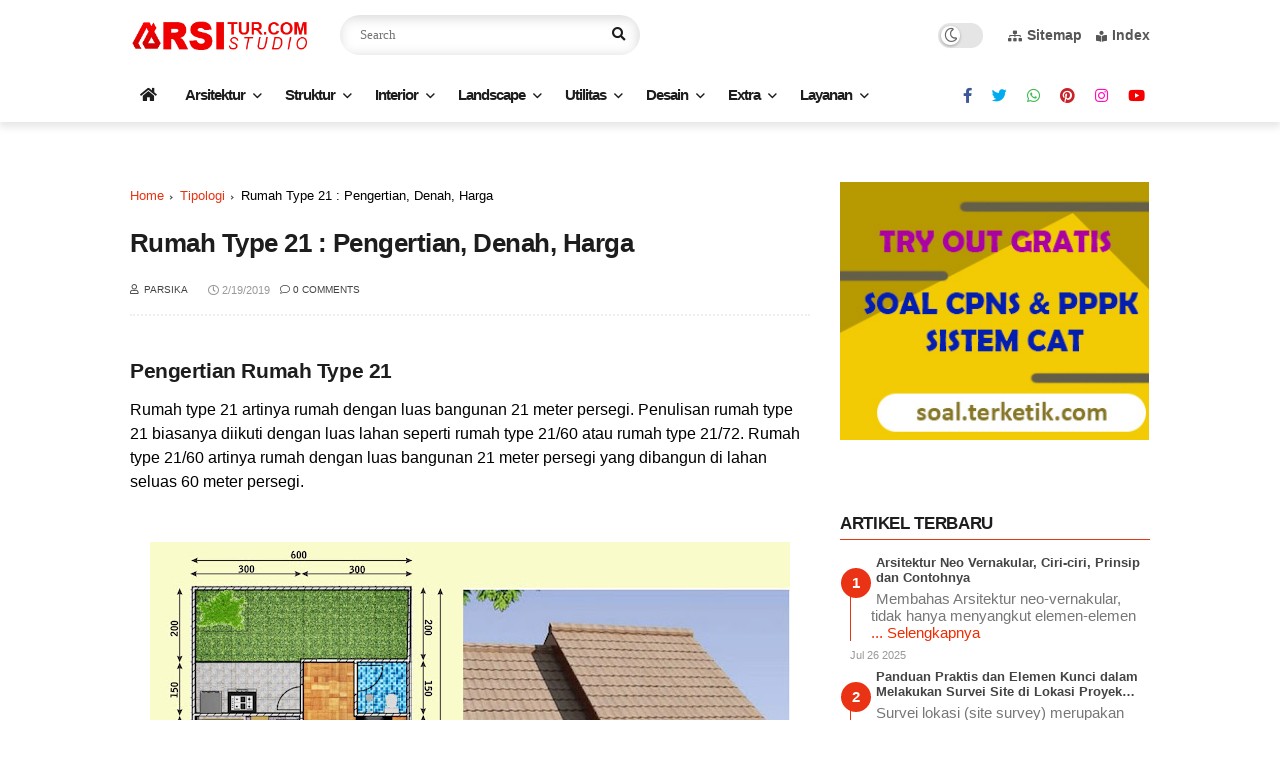

--- FILE ---
content_type: text/html; charset=utf-8
request_url: https://www.google.com/recaptcha/api2/aframe
body_size: 266
content:
<!DOCTYPE HTML><html><head><meta http-equiv="content-type" content="text/html; charset=UTF-8"></head><body><script nonce="Y0DOTzCSZrioVViSQaJTgg">/** Anti-fraud and anti-abuse applications only. See google.com/recaptcha */ try{var clients={'sodar':'https://pagead2.googlesyndication.com/pagead/sodar?'};window.addEventListener("message",function(a){try{if(a.source===window.parent){var b=JSON.parse(a.data);var c=clients[b['id']];if(c){var d=document.createElement('img');d.src=c+b['params']+'&rc='+(localStorage.getItem("rc::a")?sessionStorage.getItem("rc::b"):"");window.document.body.appendChild(d);sessionStorage.setItem("rc::e",parseInt(sessionStorage.getItem("rc::e")||0)+1);localStorage.setItem("rc::h",'1769486901108');}}}catch(b){}});window.parent.postMessage("_grecaptcha_ready", "*");}catch(b){}</script></body></html>

--- FILE ---
content_type: text/javascript; charset=UTF-8
request_url: https://www.arsitur.com/feeds/posts/default/-/biaya?alt=json-in-script&max-results=5&callback=jQuery112405860118419732467_1769486897627&_=1769486897628
body_size: 18218
content:
// API callback
jQuery112405860118419732467_1769486897627({"version":"1.0","encoding":"UTF-8","feed":{"xmlns":"http://www.w3.org/2005/Atom","xmlns$openSearch":"http://a9.com/-/spec/opensearchrss/1.0/","xmlns$blogger":"http://schemas.google.com/blogger/2008","xmlns$georss":"http://www.georss.org/georss","xmlns$gd":"http://schemas.google.com/g/2005","xmlns$thr":"http://purl.org/syndication/thread/1.0","id":{"$t":"tag:blogger.com,1999:blog-604227095614866623"},"updated":{"$t":"2026-01-26T02:38:36.066-08:00"},"category":[{"term":"referensi"},{"term":"arsitektur"},{"term":"desain"},{"term":"interior"},{"term":"material"},{"term":"inspirasi"},{"term":"tips"},{"term":"tipologi"},{"term":"rumah"},{"term":"struktur"},{"term":"hunian"},{"term":"arsitek"},{"term":"grafis"},{"term":"style"},{"term":"update"},{"term":"utilitas"},{"term":"biaya"},{"term":"gedung"},{"term":"proyek"},{"term":"lingkup desain"},{"term":"teori desain"},{"term":"dinding"},{"term":"langgam arsitektur"},{"term":"autocad"},{"term":"landscape"},{"term":"sayembara"},{"term":"drafting"},{"term":"kawasan"},{"term":"ruangan"},{"term":"jenis"},{"term":"regulasi"},{"term":"beton"},{"term":"ruang"},{"term":"karya"},{"term":"modern"},{"term":"tokoh"},{"term":"indonesia"},{"term":"furniture"},{"term":"minimalis"},{"term":"kayu"},{"term":"konsep"},{"term":"postmodern"},{"term":"contoh"},{"term":"dapur"},{"term":"detail"},{"term":"taman"},{"term":"3d"},{"term":"desainer"},{"term":"lantai"},{"term":"tradisional"},{"term":"atap"},{"term":"koleksi"},{"term":"pondasi"},{"term":"tanaman"},{"term":"bathroom"},{"term":"dekorasi"},{"term":"standar"},{"term":"vertikal"},{"term":"pencahayaan"},{"term":"properti"},{"term":"DIY"},{"term":"bedroom"},{"term":"pintu"},{"term":"plafon"},{"term":"teknologi"},{"term":"cat"},{"term":"definisi"},{"term":"ibadah"},{"term":"warna"},{"term":"baja"},{"term":"denah"},{"term":"image"},{"term":"komersial"},{"term":"perawatan"},{"term":"profesi"},{"term":"review"},{"term":"rumah adat"},{"term":"sejarah"},{"term":"sketchup"},{"term":"tangga"},{"term":"eksterior"},{"term":"jendela"},{"term":"kolom"},{"term":"penghawaan"},{"term":"sanitary"},{"term":"wisata"},{"term":"finishing"},{"term":"furnishing"},{"term":"green"},{"term":"lampu"},{"term":"restoran"},{"term":"arsitektur bali"},{"term":"ciri-ciri"},{"term":"masjid"},{"term":"rendering"},{"term":"rks"},{"term":"tanah"},{"term":"vernakular"},{"term":"video"},{"term":"AC"},{"term":"apartemen"},{"term":"bambu"},{"term":"batako"},{"term":"international style"},{"term":"jalan"},{"term":"kantor"},{"term":"maintenance"},{"term":"modeling"},{"term":"semen"},{"term":"Slider"},{"term":"basement"},{"term":"bata"},{"term":"dekonstruksi"},{"term":"klasik"},{"term":"kontemporer"},{"term":"livingroom"},{"term":"pagar"},{"term":"plumbing"},{"term":"ruang makan"},{"term":"alami"},{"term":"balok"},{"term":"bank soal"},{"term":"konsultan"},{"term":"perhitungan"},{"term":"planning"},{"term":"problem"},{"term":"ruang tamu"},{"term":"waterproof"},{"term":"agrowisata"},{"term":"akustik"},{"term":"alat berat"},{"term":"art deco"},{"term":"desa"},{"term":"ergonomi"},{"term":"guest"},{"term":"higrise"},{"term":"klasifikasi"},{"term":"kolam"},{"term":"kota"},{"term":"metal"},{"term":"site"},{"term":"sketsa"},{"term":"ubin"},{"term":"ventilasi"},{"term":"villa"},{"term":"waterfront"},{"term":"batu"},{"term":"futuristik"},{"term":"gotik"},{"term":"hotel"},{"term":"kaca"},{"term":"kontekstual"},{"term":"lift"},{"term":"logam"},{"term":"mall"},{"term":"metafora"},{"term":"news"},{"term":"pick"},{"term":"pipa"},{"term":"plastik"},{"term":"renovasi"},{"term":"skyscraper"},{"term":"template"},{"term":"urban"},{"term":"fungsionalimse"},{"term":"harga"},{"term":"izin"},{"term":"kamus"},{"term":"mahasiswa"},{"term":"mixuse"},{"term":"museum"},{"term":"pemadam api"},{"term":"pertunjukan"},{"term":"ramp"},{"term":"sungai"},{"term":"survei"},{"term":"terasering"},{"term":"tropis"},{"term":"usaha"},{"term":"vintage"},{"term":"bandara"},{"term":"condotel"},{"term":"cottage"},{"term":"detal"},{"term":"eskalator"},{"term":"gadget"},{"term":"garasi"},{"term":"gereja"},{"term":"hibrid"},{"term":"hospitality"},{"term":"istana"},{"term":"jembatan"},{"term":"jenki"},{"term":"kafe"},{"term":"kesehatan"},{"term":"kolonial"},{"term":"konstruktivisme"},{"term":"kubisme"},{"term":"langgam"},{"term":"lisplang"},{"term":"organik"},{"term":"parkir"},{"term":"perkakas"},{"term":"plugin"},{"term":"resort"},{"term":"rumah sakit"},{"term":"sampah"},{"term":"sekolah"},{"term":"software"},{"term":"tahunan"},{"term":"transis"},{"term":"unik"}],"title":{"type":"text","$t":"Arsitur Studio"},"subtitle":{"type":"html","$t":"Media Arsitektur dan Inspirasi Desain Rumah, Referensi Struktur, Utilitas dan Lanskap Taman"},"link":[{"rel":"http://schemas.google.com/g/2005#feed","type":"application/atom+xml","href":"https:\/\/www.arsitur.com\/feeds\/posts\/default"},{"rel":"self","type":"application/atom+xml","href":"https:\/\/www.blogger.com\/feeds\/604227095614866623\/posts\/default\/-\/biaya?alt=json-in-script\u0026max-results=5"},{"rel":"alternate","type":"text/html","href":"https:\/\/www.arsitur.com\/search\/label\/biaya"},{"rel":"hub","href":"http://pubsubhubbub.appspot.com/"},{"rel":"next","type":"application/atom+xml","href":"https:\/\/www.blogger.com\/feeds\/604227095614866623\/posts\/default\/-\/biaya\/-\/biaya?alt=json-in-script\u0026start-index=6\u0026max-results=5"}],"author":[{"name":{"$t":"Parsika Blogger"},"uri":{"$t":"http:\/\/www.blogger.com\/profile\/00135612402294804376"},"email":{"$t":"noreply@blogger.com"},"gd$image":{"rel":"http://schemas.google.com/g/2005#thumbnail","width":"16","height":"16","src":"https:\/\/img1.blogblog.com\/img\/b16-rounded.gif"}}],"generator":{"version":"7.00","uri":"http://www.blogger.com","$t":"Blogger"},"openSearch$totalResults":{"$t":"63"},"openSearch$startIndex":{"$t":"1"},"openSearch$itemsPerPage":{"$t":"5"},"entry":[{"id":{"$t":"tag:blogger.com,1999:blog-604227095614866623.post-4041851566995179464"},"published":{"$t":"2024-06-16T00:30:00.000-07:00"},"updated":{"$t":"2024-06-16T00:30:03.850-07:00"},"category":[{"scheme":"http://www.blogger.com/atom/ns#","term":"beton"},{"scheme":"http://www.blogger.com/atom/ns#","term":"biaya"},{"scheme":"http://www.blogger.com/atom/ns#","term":"proyek"}],"title":{"type":"text","$t":"Cara Menghitung Biaya Pembongkaran Beton Bertulang"},"content":{"type":"html","$t":"\u003Cbr \/\u003E\nMerenovasi bangunan merupakan hal yang wajib dilakukan ketika usia struktur bangunan sudah mencapai batasnya dan jika bangunan sudah tidak layak pakai atau ruang-ruangnya sudah tidak sesuai. Untuk merenovasi bangunan kita perlu membongkar beberapa bagian bangunan yang tidak sesuai termasuk pekerjaan membongkar beton. Misalnya kita ingin mengubah tata letak ruangan maka kita mungkin perlu membongkar kolom beton dan balok yang ada untuk diganti sesuai dengan denah yang baru.\u003Cbr \/\u003E\n\u003Cbr \/\u003E\n\u003Ctable align=\"center\" cellpadding=\"0\" cellspacing=\"0\" class=\"tr-caption-container\" style=\"margin-left: auto; margin-right: auto; text-align: center;\"\u003E\u003Ctbody\u003E\n\u003Ctr\u003E\u003Ctd style=\"text-align: center;\"\u003E\u003Ca href=\"https:\/\/blogger.googleusercontent.com\/img\/b\/R29vZ2xl\/AVvXsEiuPhVV9yUexBK-LfoDqTyvbsNYsEDOJK_OBRSDjMQG7jTWvyRZGJWBRuA9Kk3DFgAq5E22id4Hnn8CebVYPwvXLouCGTfDZ9XL9J8cLS3zRlXjrlhzSQoqUguPznZkLOGpVTIT9oyjqfOz\/s1600\/pekerjaan-pembongkaran-beton.jpeg\" style=\"margin-left: auto; margin-right: auto;\"\u003E\u003Cimg alt=\"Cara Menghitung Biaya Pembongkaran Beton Bertulang\" border=\"0\" height=\"424\" src=\"https:\/\/blogger.googleusercontent.com\/img\/b\/R29vZ2xl\/AVvXsEiuPhVV9yUexBK-LfoDqTyvbsNYsEDOJK_OBRSDjMQG7jTWvyRZGJWBRuA9Kk3DFgAq5E22id4Hnn8CebVYPwvXLouCGTfDZ9XL9J8cLS3zRlXjrlhzSQoqUguPznZkLOGpVTIT9oyjqfOz\/s640\/pekerjaan-pembongkaran-beton.jpeg\" title=\"Cara Menghitung Biaya Pembongkaran Beton Bertulang\" width=\"640\" \/\u003E\u003C\/a\u003E\u003C\/td\u003E\u003C\/tr\u003E\n\u003Ctr\u003E\u003Ctd class=\"tr-caption\" style=\"text-align: center;\"\u003ECara Menghitung Biaya Pembongkaran Beton Bertulang\u003C\/td\u003E\u003C\/tr\u003E\n\u003C\/tbody\u003E\u003C\/table\u003E\n\u003Cbr \/\u003E\nBerapa biaya untuk pekerjaan pembongkaran beton ? Hal ini sering menjadi pertanyaan banyak orang ketika ingin melakukan renovasi, khususnya saat pembongkaran. Perlu diperhatikan bahwa dalam struktur beton juga ada struktur tulangan baja yang harus ikut dibongkar sehingga tidak bisa sembarangan. Sebelum kita menuju rumus menghitung biaya pembongkaran beton pada bangunan, kita wajib mengetahui komponen-komponen dan material yang masuk ke dalam perhitungan biaya RAB.\u003Cbr \/\u003E\n\u003Cbr \/\u003E\nDalam artikel ini Arsitur akan mengambil contoh pekerjaan pembongkaran beton pada sebuah dapur dengan ukuran 2 m x 3 m dimana kita perlu membongkar kolom dan balok betonnya. Pembongkaran menggunakan metode manual biasa, bukan menggunakan mesin atau alat berat karena harga dan biaya pembongkaran beton akan berbeda.\u003Cbr \/\u003E\n\u003Cbr \/\u003E\n\u003Ch3\u003E\nMaterial Pekerjaan Pembongkaran Beton Bertulang (bahan-peralatan)\u003C\/h3\u003E\nMaterial dan peralatan yang dibutuhkan saat membongkar beton dalam lingkutp kecil terdiri dari alat manual dan alat otomatis bertenaga listrik. Untuk proyek pembongkaran beton alat ini akan disesuaikan dengan kondisi proyek dan urgensi, biasanya lebih cepat menggunakan tenaga listrik namun tidak menjangkau seluruh detail bagian bangunan. Peralatan pembongkaran beton terdiri dari :\u003Cbr \/\u003E\n\u003Cul\u003E\n\u003Cli\u003EPalu\u003C\/li\u003E\n\u003Cli\u003EBattle (Pahat Baja)\u003C\/li\u003E\n\u003Cli\u003ELinggis\u003C\/li\u003E\n\u003Cli\u003EJack Hammer (Tenaga listrik)\u003C\/li\u003E\n\u003Cli\u003EGerinda Listrik\u003C\/li\u003E\n\u003Cli\u003ETang Besar\u003C\/li\u003E\n\u003Cli\u003EGergaji Besi\u003C\/li\u003E\n\u003C\/ul\u003E\n\u003Cbr \/\u003E\n**Catatan : dalam beberapa kasus, pembongkaran beton dilakukan dengan mengkombinasikan kedua alat ini agar lebih cepat.\u003Cbr \/\u003E\n\u003Cbr \/\u003E\nBaca Juga :\u003Ca href=\"https:\/\/www.arsitur.com\/2019\/11\/cara-menghitung-biaya-lis-plafon-gypsum.html\" title=\"Cara Menghitung Biaya Lis Plafon Gypsum Profil\"\u003E Cara Menghitung Biaya Lis Plafon Gypsum Profil\u003C\/a\u003E\n\u003Cbr \/\u003E\n\u003Cbr \/\u003E\nTenaga untuk Pekerjaan Pembongkaran Beton (ongkos tukang)\u003Cbr \/\u003E\nOngkos pengerjaan pembongkaran beton juga harus dicatat dan masuk dalam perhitungan biaya RAB bangunan. Dalam pekerjaan membongkar beton dalam skala besar, mungkin tidak hanya 1 jenis tukang yang bekerja. Berikut adalah beberapa tukang maupun tenaga yang terlibat dalam pekerjaan pembongkaran beton.\u003Cbr \/\u003E\n\u003Cul\u003E\n\u003Cli\u003EPekerja\u003C\/li\u003E\n\u003Cli\u003EMandor\u003C\/li\u003E\n\u003C\/ul\u003E\n\u003Cbr \/\u003E\n**Catatan : Komponen mandor mungkin bisa dihilangkan atau diganti dengan kepala tukang apabila dilakukan dalam skala kecil, sementara pekerja biasanya bisa diambil perannya oleh tukang batu saja.\u003Cbr \/\u003E\n\u003Cbr \/\u003E\n\u003Ch3\u003E\nCara menghitung volume pekerjaan pembongkaran beton\u003C\/h3\u003E\nVolume pekerjaan pembongkaran beton dalam RAB dihitung berdasarkan volume beton yang akan dibongkar. Ingat bahwa beton berbeda dengan tembok pasangan bata atau batako, membongkar tembok lebih mudah daripada membongkar beton. Cara mencari volume beton yang efektif adalah dengan mengalikan luas penampang beton dengan panjang beton. Misalnya perhitungannya seperti berikut :\u003Cbr \/\u003E\n\u003Cbr \/\u003E\nCara Mencari Volume Beton Kolom :\u003Cbr \/\u003E\nV = Luas Penampang Kolom x Tinggi kolom\u003Cbr \/\u003E\nV = (p x l) x t\u003Cbr \/\u003E\n\u003Cbr \/\u003E\nCara Mencari Volume Beton Balok dan Sloof\u003Cbr \/\u003E\nV = Luas Penampang Balok x panjang balok\u003Cbr \/\u003E\nV = (l x t)x p\u003Cbr \/\u003E\n\u003Cbr \/\u003E\nBaca Juga :\u003Ca href=\"https:\/\/www.arsitur.com\/2019\/10\/cara-menghitung-biaya-waterproofing.html\" title=\"Cara Menghitung Biaya Waterproofing Beton (Cat Weather Shield)\"\u003E Cara Menghitung Biaya Waterproofing Beton (Cat Weather Shield)\u003C\/a\u003E\n\u003Cbr \/\u003E\n\u003Cbr \/\u003E\n\u003Ch3\u003E\nRumus biaya pembongkaran beton bertulang\u003C\/h3\u003E\nJadi, untuk mengetahui kebutuhan biaya bongkaran beton, tinggal menjumlahkan komponen biaya bahan dan ongkos tukang. Komponen biaya bahan dikalikan dengan estimasi harga bahan dan komponen ongkos tukang dikalikan dengan estimasi harga tukang. Maka untuk 1 m3 pembongkaran beton bertulang, membutuhkan rincian bahan, tukang dan peralatan dengan biaya sebagai berikut :\u003Cbr \/\u003E\n\u003Ctable\u003E\n  \u003Ctr\u003E\n    \u003Cth colspan=\"6\"\u003E1 M3 BONGKARAN BETON BERTULANG\u003C\/th\u003E\n  \u003C\/tr\u003E\n  \u003Ctr\u003E\n    \u003Ctd\u003ENO.\u003C\/td\u003E\n    \u003Ctd\u003EURAIAN\u003C\/td\u003E\n    \u003Ctd\u003ESATUAN\u003C\/td\u003E\n    \u003Ctd\u003EKOEFISIEN\u003C\/td\u003E\n    \u003Ctd\u003EHARGA SATUAN\u003Cbr\u003E(Rp)\u003Cbr\u003E\u003C\/td\u003E\n    \u003Ctd\u003EJUMLAH HARGA\u003Cbr\u003E(Rp)\u003Cbr\u003E\u003C\/td\u003E\n  \u003C\/tr\u003E\n  \u003Ctr\u003E\n    \u003Ctd\u003EA.\u003C\/td\u003E\n    \u003Ctd\u003ETENAGA\u003C\/td\u003E\n    \u003Ctd\u003E\u003C\/td\u003E\n    \u003Ctd\u003E\u003C\/td\u003E\n    \u003Ctd\u003E\u003C\/td\u003E\n    \u003Ctd\u003E\u003C\/td\u003E\n  \u003C\/tr\u003E\n  \u003Ctr\u003E\n    \u003Ctd\u003E\u003C\/td\u003E\n    \u003Ctd\u003EPekerja\u003C\/td\u003E\n    \u003Ctd\u003EOH\u003C\/td\u003E\n    \u003Ctd\u003E6,6670\u003C\/td\u003E\n    \u003Ctd\u003E95.000,00\u003C\/td\u003E\n    \u003Ctd\u003E633.365,00\u003C\/td\u003E\n  \u003C\/tr\u003E\n  \u003Ctr\u003E\n    \u003Ctd\u003E\u003C\/td\u003E\n    \u003Ctd\u003EMandor\u003C\/td\u003E\n    \u003Ctd\u003EOH\u003C\/td\u003E\n    \u003Ctd\u003E0,3330\u003C\/td\u003E\n    \u003Ctd\u003E130.000,00\u003C\/td\u003E\n    \u003Ctd\u003E43.290,00\u003C\/td\u003E\n  \u003C\/tr\u003E\n  \u003Ctr\u003E\n    \u003Ctd\u003E\u003C\/td\u003E\n    \u003Ctd\u003E\u003C\/td\u003E\n    \u003Ctd\u003E\u003C\/td\u003E\n    \u003Ctd\u003EJUMLAH TENAGA KERJA\u003C\/td\u003E\n    \u003Ctd\u003E\u003C\/td\u003E\n    \u003Ctd\u003E676.655,00\u003C\/td\u003E\n  \u003C\/tr\u003E\n  \u003Ctr\u003E\n    \u003Ctd\u003EB.\u003C\/td\u003E\n    \u003Ctd\u003EBAHAN\u003C\/td\u003E\n    \u003Ctd\u003E\u003C\/td\u003E\n    \u003Ctd\u003E\u003C\/td\u003E\n    \u003Ctd\u003E\u003C\/td\u003E\n    \u003Ctd\u003E\u003C\/td\u003E\n  \u003C\/tr\u003E\n  \u003Ctr\u003E\n    \u003Ctd\u003E\u003C\/td\u003E\n    \u003Ctd\u003E\u003C\/td\u003E\n    \u003Ctd\u003E\u003C\/td\u003E\n    \u003Ctd\u003EJUMLAH HARGA BAHAN\u003C\/td\u003E\n    \u003Ctd\u003E\u003C\/td\u003E\n    \u003Ctd\u003E\u003C\/td\u003E\n  \u003C\/tr\u003E\n  \u003Ctr\u003E\n    \u003Ctd\u003EC.\u003C\/td\u003E\n    \u003Ctd\u003EPERALATAN\u003C\/td\u003E\n    \u003Ctd\u003E\u003C\/td\u003E\n    \u003Ctd\u003E\u003C\/td\u003E\n    \u003Ctd\u003E\u003C\/td\u003E\n    \u003Ctd\u003E\u003C\/td\u003E\n  \u003C\/tr\u003E\n  \u003Ctr\u003E\n    \u003Ctd\u003E\u003C\/td\u003E\n    \u003Ctd\u003E\u003C\/td\u003E\n    \u003Ctd\u003E\u003C\/td\u003E\n    \u003Ctd\u003EJUMLAH HARGA ALAT\u003C\/td\u003E\n    \u003Ctd\u003E\u003C\/td\u003E\n    \u003Ctd\u003E\u003C\/td\u003E\n  \u003C\/tr\u003E\n  \u003Ctr\u003E\n    \u003Ctd\u003ED.\u003C\/td\u003E\n    \u003Ctd\u003EJumlah (A + B + C)\u003C\/td\u003E\n    \u003Ctd\u003E\u003C\/td\u003E\n    \u003Ctd\u003E\u003C\/td\u003E\n    \u003Ctd\u003E\u003C\/td\u003E\n    \u003Ctd\u003E676.655,00\u003C\/td\u003E\n  \u003C\/tr\u003E\n  \u003Ctr\u003E\n    \u003Ctd\u003EE.\u003C\/td\u003E\n    \u003Ctd\u003EOverhead \u0026amp; Profit\u003C\/td\u003E\n    \u003Ctd\u003E0\u003C\/td\u003E\n    \u003Ctd\u003E% x D\u003C\/td\u003E\n    \u003Ctd\u003E\u003C\/td\u003E\n    \u003Ctd\u003E-\u003C\/td\u003E\n  \u003C\/tr\u003E\n  \u003Ctr\u003E\n    \u003Ctd\u003EF.\u003C\/td\u003E\n    \u003Ctd\u003EHarga Satuan Pekerjaan (D+E)\u003C\/td\u003E\n    \u003Ctd\u003E\u003C\/td\u003E\n    \u003Ctd\u003E\u003C\/td\u003E\n    \u003Ctd\u003E\u003C\/td\u003E\n    \u003Ctd\u003E676.655,00\u003C\/td\u003E\n  \u003C\/tr\u003E\n\u003C\/table\u003E\n\u003Cbr \/\u003E\nBerdasarkan tabel di atas, bisa kita lihat bahwa harga pembongkaran beton bertulang per meter persegi adalah sebesar Rp\u0026nbsp; 676.655,00 \/ m3 beton yang dibongkar\u003Cbr \/\u003E\n\u003Cbr \/\u003E\n**Catatan : Jika menggunakan smartphone, putar layar untuk melihat tabel secara penuh. Harga material dan ongkos tukang yang tercantum dalam tabel yang digunakan mengacu pada harga yang ada saat artikel ini disusun, harga mungkin berubah seiring waktu.\u003Cbr \/\u003E\n\u003Cbr \/\u003E\n\u003Ch3\u003E\nContoh perhitungan pekerjaan pembongkaran beton bertulang pada kamar :\u003C\/h3\u003E\nUntuk anda yang ingin tahu bagaimana cara menghitung biaya pembongkaran beton bertulang, maka kami berikan contoh lengkapnya mengenai kasus menghitung volume dan RAB pekerjaan pembongkaran beton bertulang untuk sebuah banguan dapur berukuran 2 m x 3 m sesuai pengalaman di proyek. Pembongkaran beton tidak sampai menyentuh sloof. Tinggi kolomnya adalah 2,8 m dengan ring balok berukuran 15 x 20 cm dan kolomnya berukuran 15 x 15 cm. Maka kita memiliki dta sebagai berikut :\u003Cbr \/\u003E\n\u003Cul\u003E\n\u003Cli\u003Epenampang kolom = 15 x 15 cm\u003C\/li\u003E\n\u003Cli\u003Etinggi kolom = 2,8 m\u003C\/li\u003E\n\u003Cli\u003Epenampang balok = 12 x 20 cm\u003C\/li\u003E\n\u003Cli\u003Epanjang balok = 2 meter dan 3 meter\u003C\/li\u003E\n\u003C\/ul\u003E\n\u003Cbr \/\u003E\nBerdasarkan data di atas, kita bisa tentukan dulu volume beton yang akan dibongkar, yaitu :\u003Cbr \/\u003E\nvolume kolom = luas penampang kolom x tinggi kolom x jumlah kolom\u003Cbr \/\u003E\nv = 0,15 x 0,15 x 2,8 x 4\u003Cbr \/\u003E\nv = 0,252 m3\u003Cbr \/\u003E\n\u003Cbr \/\u003E\nvolume balok = luas penampang balok x panjang keliling\u003Cbr \/\u003E\nv = 0,15 x 0,20 x (2 x (2 + 3))\u003Cbr \/\u003E\nv = 0,36 m3\u003Cbr \/\u003E\n\u003Cbr \/\u003E\nMaka volume total bongkaran beton = 0,252 + 0,36 = 0,612\u003Cbr \/\u003E\n\u003Cbr \/\u003E\nSetelah mendapatkan volume pekerjaannya maka selanjutnya adalah volume bongkaran beton bertulang dengan harga per meter persegi pembongkaran beton (sesuai tabel di atas), maka biaya total pembongkaran beton bertulang yang diperlukan adalah :\u003Cbr \/\u003E\n\u003Cul\u003E\n\u003Cli\u003EBiaya bongkaran = volume beton x harga per meter\u003C\/li\u003E\n\u003Cli\u003EBiaya bongkaran = 0,612 m3 x Rp\u0026nbsp; 676.655,00 \/ m3\u003C\/li\u003E\n\u003Cli\u003EBiaya bongkaran = Rp 414.118,98 atau dibulatkan menjadi Rp 415.000,00\u003C\/li\u003E\n\u003C\/ul\u003E\n\u003Cbr \/\u003E\n**Catatan : Jangan lupa untuk menyisakan dana sekitar 5% dari harga perhitungan di atas untuk berjaga-jaga karena standar harga bahan atau ongkos tukang yang digunakan bisa saja naik seiring waktu.\u003Cbr \/\u003E\n\u003Cbr \/\u003E\nBaca juga :\u003Ca href=\"https:\/\/www.arsitur.com\/2017\/03\/cara-dan-langkah-langkah-menghitung.html\" title=\"Cara dan Langkah-langkah Menghitung Biaya Pekerjaan Atap Baja Ringan\"\u003E Cara dan Langkah-langkah Menghitung Biaya Pekerjaan Atap Baja Ringan\u003C\/a\u003E\n\u003Cbr \/\u003E\n\u003Cbr \/\u003E\nDemikianlah mengenai cara menghitung biaya pembongkaran beton bertulang, semoga bermanfaat dan dapat menambah wawasan. Biaya pembongkaran merupakan biaya yang cukup penting untuk diperhatikan meskipun ini tidak termasuk biaya untuk membuat bangunan baru, namun penting saat ada proyek renovasi."},"link":[{"rel":"edit","type":"application/atom+xml","href":"https:\/\/www.blogger.com\/feeds\/604227095614866623\/posts\/default\/4041851566995179464"},{"rel":"self","type":"application/atom+xml","href":"https:\/\/www.blogger.com\/feeds\/604227095614866623\/posts\/default\/4041851566995179464"},{"rel":"alternate","type":"text/html","href":"https:\/\/www.arsitur.com\/2020\/01\/cara-menghitung-biaya-bongkar-beton.html","title":"Cara Menghitung Biaya Pembongkaran Beton Bertulang"}],"author":[{"name":{"$t":"Parsika"},"uri":{"$t":"http:\/\/www.blogger.com\/profile\/12291413646895087111"},"email":{"$t":"noreply@blogger.com"},"gd$image":{"rel":"http://schemas.google.com/g/2005#thumbnail","width":"32","height":"32","src":"\/\/blogger.googleusercontent.com\/img\/b\/R29vZ2xl\/AVvXsEhO98JO1RM3w7LZNwu99OkQbguwREK8qfXolZnmKor0puZcvqx925tlypjeKc6GZL2YI_22816eArloGish-vrBlWhgIgHxW-30RKoSarKStNN3JrGyd19b3nf_4FBRzWk\/s113\/my.jpg"}}],"media$thumbnail":{"xmlns$media":"http://search.yahoo.com/mrss/","url":"https:\/\/blogger.googleusercontent.com\/img\/b\/R29vZ2xl\/AVvXsEiuPhVV9yUexBK-LfoDqTyvbsNYsEDOJK_OBRSDjMQG7jTWvyRZGJWBRuA9Kk3DFgAq5E22id4Hnn8CebVYPwvXLouCGTfDZ9XL9J8cLS3zRlXjrlhzSQoqUguPznZkLOGpVTIT9oyjqfOz\/s72-c\/pekerjaan-pembongkaran-beton.jpeg","height":"72","width":"72"}},{"id":{"$t":"tag:blogger.com,1999:blog-604227095614866623.post-2008466487166706587"},"published":{"$t":"2024-06-04T15:31:00.000-07:00"},"updated":{"$t":"2024-06-04T15:31:13.114-07:00"},"category":[{"scheme":"http://www.blogger.com/atom/ns#","term":"biaya"},{"scheme":"http://www.blogger.com/atom/ns#","term":"pondasi"},{"scheme":"http://www.blogger.com/atom/ns#","term":"proyek"},{"scheme":"http://www.blogger.com/atom/ns#","term":"site"},{"scheme":"http://www.blogger.com/atom/ns#","term":"struktur"}],"title":{"type":"text","$t":"Cara Menghitung Biaya Pekerjaan Galian Tanah"},"content":{"type":"html","$t":"Cara menghitung biaya pekerjaan galian tanah pada untuk konstruksi bangunan. Pekerjaan galian tanah sangat penting untuk membuat lubang pondasi, lubang septick tank dan peresapan atau menurunkan level tanah yang akan digunakan untuk lokasi pembangunan. Pengolahan ketinggian lahan atau proses cut and fill seringkali melibatkan pekerjaan galian tanah. Pekerjaan menggali tanah dapat dilakukan dengan menggunakan peralatan manual atau alat berat seperti Excavator.\u003Cbr \/\u003E\n\u003Cbr \/\u003E\n\u003Ctable align=\"center\" cellpadding=\"0\" cellspacing=\"0\" class=\"tr-caption-container\" style=\"margin-left: auto; margin-right: auto; text-align: center;\"\u003E\u003Ctbody\u003E\n\u003Ctr\u003E\u003Ctd style=\"text-align: center;\"\u003E\u003Ca href=\"https:\/\/blogger.googleusercontent.com\/img\/b\/R29vZ2xl\/AVvXsEggIQxj6UC3cNT4EPAvRLDBOk3GF7ITsIXCDpUVj0QGC7iYf0NDJho03nAa8V_c6AmBt421DDBJNtcusU-or38iW8gTfXk-SkbIeycxmGsMCQhYW3wKA1NlPyHkjGzUBIQ2-51A4hKTekmH\/s1600\/galian-tanah.JPG\" style=\"margin-left: auto; margin-right: auto;\"\u003E\u003Cimg border=\"0\" height=\"408\" src=\"https:\/\/blogger.googleusercontent.com\/img\/b\/R29vZ2xl\/AVvXsEggIQxj6UC3cNT4EPAvRLDBOk3GF7ITsIXCDpUVj0QGC7iYf0NDJho03nAa8V_c6AmBt421DDBJNtcusU-or38iW8gTfXk-SkbIeycxmGsMCQhYW3wKA1NlPyHkjGzUBIQ2-51A4hKTekmH\/s640\/galian-tanah.JPG\" width=\"640\" \/\u003E\u003C\/a\u003E\u003C\/td\u003E\u003C\/tr\u003E\n\u003Ctr\u003E\u003Ctd class=\"tr-caption\" style=\"text-align: center;\"\u003ECara Menghitung Biaya Pekerjaan Galian Tanah\u003C\/td\u003E\u003C\/tr\u003E\n\u003C\/tbody\u003E\u003C\/table\u003E\n\u003Cbr \/\u003E\n\u003Cbr \/\u003E\nBerapa biaya pekerjaan galian tanah ? Pertanyaan ini sering muncul ketika kita ingin membangun pondasi. Sebelum kita menuju rumus menghitung biaya pekerjaan galian tanah, seharusnya kita memahami dengan baik komponen-komponen dan material yang masuk ke dalam perhitungan biaya RAB. Dalam kasus ini saya mengambil contoh sebuah proyek pembangunan rumah.\u003Cbr \/\u003E\n\u003Cbr \/\u003E\n\u003Ch3\u003E\nPeralatan pekerjaan galian tanah\u003C\/h3\u003E\nDalam pekerjaan galian tanah tentu tidak ada material yang dibutuhkan karena outputnya adalah lubang atau galian pada tanah dengan ukuran yang sudah sesuai dengan gambar atau teknis yang dibutuhkan. Untuk itu peralatan yang dibutuhkan biasanya berupa :\u003Cbr \/\u003E\n- Linggis\u003Cbr \/\u003E\n- Sekop\u003Cbr \/\u003E\n- Cangkul\u003Cbr \/\u003E\n- Excavator\u003Cbr \/\u003E\n\u003Cbr \/\u003E\n**Catatan : dalam beberapa kasus pekerjaan galian tanah melibatkan alat berat seperti Excavator.\u003Cbr \/\u003E\n\u003Cbr \/\u003E\n\u003Ch3\u003E\nOngkos pengerjaan (ongkos tukang)\u003C\/h3\u003E\nOngkos pengerjaan pekerjaan galian tanah harus dicatat dan masuk dalam perhitungan biaya RAB bangunan. Dalam pekerjaan ini ada beberapa jenis tukang\/tenaga yang terlibat yaitu:\u003Cbr \/\u003E\nPekerja\u003Cbr \/\u003E\nMandor\u003Cbr \/\u003E\n\u003Cbr \/\u003E\n**Catatan : Komponen mandor mungkin bisa dihilangkan apabila dilakukan dalam skala kecil karena pekerjaan galian dianggap cukup mudah dikerjakan.\u003Cbr \/\u003E\n\u003Cbr \/\u003E\nBaca juga :\u003Ca href=\"https:\/\/www.arsitur.com\/2020\/06\/biaya-pemasangan-tembok-batako.html\" title=\"Cara Menghitung Biaya Pemasangan Tembok Batako\"\u003E Cara Menghitung Biaya Pemasangan Tembok Batako\u003C\/a\u003E\n\u003Cbr \/\u003E\n\u003Cbr \/\u003E\n\u003Ch3\u003E\nCara menghitung volume pekerjaan galian tanah\u003C\/h3\u003E\nVolume pekerjaan galian tanah dalam RAB dihitung berdasarkan meter kubik volume tanah yang akan digali. Cara mudah mencari volume pekerjaan galian tanah adalah dengan mengalikan panjang, lebar dan tinggi tanah yang digali. Volume pekerjaan galian tanah tidak bisa dihitung dari volume tanah bekas galian karena melibatkan kedalaman galian.\u003Cbr \/\u003E\n\u003Cbr \/\u003E\nVolume galian = Panjang x Lebar x Tinggi Galian\u003Cbr \/\u003E\n\u003Cbr \/\u003E\n\u003Ch3\u003E\nRumus biaya pekerjaan galian tanah\u003C\/h3\u003E\nPertama harus dipahami bahwa semakin dalam tanah maka kepadatannya biasanya semakin keras. Selain itu semakin dalam tanah akan semakin susah digali karena pengangkutan tanah bekas galian semakin tinggi dan posisi penggalian juga semakin susah. Maka dari itu dalam SNI 2835 : 2008 analisa galian tanah sedalam 1 meter dengan 2 meter berbeda, begitu juga seterusnya. Galian yang sempit tetapi dalam akan lebih mahal daripada galian yang lebar tapi dangkal.\u003Cbr \/\u003E\n\u003Cbr \/\u003E\nJadi, untuk mengetahui kebutuhan biaya pekerjaan galian ini, tinggal menjumlahkan komponen biaya bahan dan ongkos tukang. Komponen biaya bahan dikalikan dengan estimasi harga bahan dan komponen ongkos tukang dikalikan dengan estimasi harga tukang. Rincian analisa harga pekerjaan galian tanah sebagai berikut.\u003Cbr \/\u003E\n\u003Cbr \/\u003E\nUntuk 1 m3 pekerjaan galian tanah dengan kedalaman 0 sampai maksimal 1 meter, maka analisa harganya bisa dilihat pada tabel di bawah ini :\u003Cbr \/\u003E\n\u003Cbr \/\u003E\n\u003Ctable\u003E\n\u003Cthead\u003E\n\u003Ctr\u003E\n    \u003Cth colspan=\"6\"\u003E1 M3 GALIAN TANAH BIASA DALAM 1 METER \u003C\/th\u003E\n  \u003C\/tr\u003E\n\u003C\/thead\u003E\n\u003Ctbody\u003E\n\u003Ctr\u003E\n    \u003Ctd\u003ENO.\u003C\/td\u003E\n    \u003Ctd\u003EURAIAN \u003C\/td\u003E\n    \u003Ctd\u003ESATUAN\u003C\/td\u003E\n    \u003Ctd\u003EKOEFISIEN \u003C\/td\u003E\n    \u003Ctd\u003EHARGA SATUAN \u003C\/td\u003E\n    \u003Ctd\u003EJUMLAH HARGA \u003C\/td\u003E\n  \u003C\/tr\u003E\n\u003Ctr\u003E\n    \u003Ctd\u003EA.\u003C\/td\u003E\n    \u003Ctd\u003ETENAGA \u003C\/td\u003E\n    \u003Ctd\u003E\u003C\/td\u003E\n    \u003Ctd\u003E\u003C\/td\u003E\n    \u003Ctd\u003E\u003C\/td\u003E\n    \u003Ctd\u003E\u003C\/td\u003E\n  \u003C\/tr\u003E\n\u003Ctr\u003E\n    \u003Ctd\u003E\u003C\/td\u003E\n    \u003Ctd\u003EPekerja \u003C\/td\u003E\n    \u003Ctd\u003EOH\u003C\/td\u003E\n    \u003Ctd\u003E0,7500 \u003C\/td\u003E\n    \u003Ctd\u003E95.000,00\u0026nbsp;\u0026nbsp;\u0026nbsp;\u003C\/td\u003E\n    \u003Ctd\u003E71.250,00\u0026nbsp;\u0026nbsp;\u0026nbsp;\u003C\/td\u003E\n  \u003C\/tr\u003E\n\u003Ctr\u003E\n    \u003Ctd\u003E\u003C\/td\u003E\n    \u003Ctd\u003EMandor \u003C\/td\u003E\n    \u003Ctd\u003EOH\u003C\/td\u003E\n    \u003Ctd\u003E0,0250 \u003C\/td\u003E\n    \u003Ctd\u003E130.000,00 \u003C\/td\u003E\n    \u003Ctd\u003E\u0026nbsp;\u0026nbsp;\u0026nbsp;3.250,00 \u003C\/td\u003E\n  \u003C\/tr\u003E\n\u003Ctr\u003E\n    \u003Ctd\u003E\u003C\/td\u003E\n    \u003Ctd colspan=\"4\"\u003EJUMLAH TENAGA\u0026nbsp;\u0026nbsp;\u0026nbsp;KERJA \u003C\/td\u003E\n    \u003Ctd\u003E74.500,00\u0026nbsp;\u0026nbsp;\u0026nbsp;\u003C\/td\u003E\n  \u003C\/tr\u003E\n\u003Ctr\u003E\n    \u003Ctd\u003EB.\u003C\/td\u003E\n    \u003Ctd\u003EBAHAN \u003C\/td\u003E\n    \u003Ctd\u003E\u003C\/td\u003E\n    \u003Ctd\u003E\u003C\/td\u003E\n    \u003Ctd\u003E\u003C\/td\u003E\n    \u003Ctd\u003E\u003C\/td\u003E\n  \u003C\/tr\u003E\n\u003Ctr\u003E\n    \u003Ctd\u003E\u003C\/td\u003E\n    \u003Ctd colspan=\"4\"\u003EJUMLAH HARGA\u0026nbsp;\u0026nbsp;\u0026nbsp;BAHAN \u003C\/td\u003E\n    \u003Ctd\u003E\u003C\/td\u003E\n  \u003C\/tr\u003E\n\u003Ctr\u003E\n    \u003Ctd\u003EC.\u003C\/td\u003E\n    \u003Ctd\u003EPERALATAN \u003C\/td\u003E\n    \u003Ctd\u003E\u003C\/td\u003E\n    \u003Ctd\u003E\u003C\/td\u003E\n    \u003Ctd\u003E\u003C\/td\u003E\n    \u003Ctd\u003E\u003C\/td\u003E\n  \u003C\/tr\u003E\n\u003Ctr\u003E\n    \u003Ctd\u003E\u003C\/td\u003E\n    \u003Ctd colspan=\"4\"\u003EJUMLAH HARGA\u0026nbsp;\u0026nbsp;\u0026nbsp;ALAT \u003C\/td\u003E\n    \u003Ctd\u003E\u003C\/td\u003E\n  \u003C\/tr\u003E\n\u003Ctr\u003E\n    \u003Ctd\u003ED.\u003C\/td\u003E\n    \u003Ctd\u003EJumlah (A + B + C) \u003C\/td\u003E\n    \u003Ctd\u003E\u003C\/td\u003E\n    \u003Ctd\u003E\u003C\/td\u003E\n    \u003Ctd\u003E\u003C\/td\u003E\n    \u003Ctd\u003E74.500,00\u0026nbsp;\u0026nbsp;\u0026nbsp;\u003C\/td\u003E\n  \u003C\/tr\u003E\n\u003Ctr\u003E\n    \u003Ctd\u003EE.\u003C\/td\u003E\n    \u003Ctd\u003EOverhead \u0026amp;\u0026nbsp;\u0026nbsp;\u0026nbsp;Profit  \u003C\/td\u003E\n    \u003Ctd\u003E0\u003C\/td\u003E\n    \u003Ctd\u003E% x D \u003C\/td\u003E\n    \u003Ctd\u003E\u003C\/td\u003E\n    \u003Ctd\u003E\u0026nbsp;\u0026nbsp;\u0026nbsp;-   \u003C\/td\u003E\n  \u003C\/tr\u003E\n\u003Ctr\u003E\n    \u003Ctd\u003EF.\u003C\/td\u003E\n    \u003Ctd\u003EHarga Satuan Pekerjaan\u0026nbsp;\u0026nbsp;\u0026nbsp;(D+E) \u003C\/td\u003E\n    \u003Ctd\u003E\u003C\/td\u003E\n    \u003Ctd\u003E\u003C\/td\u003E\n    \u003Ctd\u003E\u003C\/td\u003E\n    \u003Ctd\u003E74.500,00\u0026nbsp;\u0026nbsp;\u0026nbsp;\u003C\/td\u003E\n  \u003C\/tr\u003E\n\u003C\/tbody\u003E\n\u003C\/table\u003E\n\u003Cbr \/\u003E\n\u003Cbr \/\u003E\nUntuk 1 m3 pekerjaan galian tanah dengan kedalaman 1,1 sampai maksimal 2 meter, maka analisa harganya bisa dilihat pada tabel di bawah ini :\u003Cbr \/\u003E\n\u003Cbr \/\u003E\n\u003Ctable\u003E\n\u003Cthead\u003E\n\u003Ctr\u003E\n    \u003Cth colspan=\"6\"\u003E1\u0026nbsp;\u0026nbsp;\u0026nbsp;M3 GALIAN TANAH BIASA DALAM 2 METER\u003C\/th\u003E\n  \u003C\/tr\u003E\n\u003C\/thead\u003E\n\u003Ctbody\u003E\n\u003Ctr\u003E\n    \u003Ctd\u003ENO.\u003C\/td\u003E\n    \u003Ctd\u003EURAIAN \u003C\/td\u003E\n    \u003Ctd\u003ESATUAN\u003C\/td\u003E\n    \u003Ctd\u003EKOEFISIEN \u003C\/td\u003E\n    \u003Ctd\u003EHARGA SATUAN \u003C\/td\u003E\n    \u003Ctd\u003EJUMLAH HARGA \u003C\/td\u003E\n  \u003C\/tr\u003E\n\u003Ctr\u003E\n    \u003Ctd\u003EA.\u003C\/td\u003E\n    \u003Ctd\u003ETENAGA \u003C\/td\u003E\n    \u003Ctd\u003E\u003C\/td\u003E\n    \u003Ctd\u003E\u003C\/td\u003E\n    \u003Ctd\u003E\u003C\/td\u003E\n    \u003Ctd\u003E\u003C\/td\u003E\n  \u003C\/tr\u003E\n\u003Ctr\u003E\n    \u003Ctd\u003E\u003C\/td\u003E\n    \u003Ctd\u003EPekerja \u003C\/td\u003E\n    \u003Ctd\u003EOH\u003C\/td\u003E\n    \u003Ctd\u003E0,9000 \u003C\/td\u003E\n    \u003Ctd\u003E95.000,00\u0026nbsp;\u0026nbsp;\u0026nbsp;\u003C\/td\u003E\n    \u003Ctd\u003E85.500,00\u0026nbsp;\u0026nbsp;\u0026nbsp;\u003C\/td\u003E\n  \u003C\/tr\u003E\n\u003Ctr\u003E\n    \u003Ctd\u003E\u003C\/td\u003E\n    \u003Ctd\u003EMandor \u003C\/td\u003E\n    \u003Ctd\u003EOH\u003C\/td\u003E\n    \u003Ctd\u003E0,0450 \u003C\/td\u003E\n    \u003Ctd\u003E130.000,00 \u003C\/td\u003E\n    \u003Ctd\u003E\u0026nbsp;\u0026nbsp;\u0026nbsp;5.850,00 \u003C\/td\u003E\n  \u003C\/tr\u003E\n\u003Ctr\u003E\n    \u003Ctd\u003E\u003C\/td\u003E\n    \u003Ctd colspan=\"4\"\u003EJUMLAH TENAGA KERJA\u003C\/td\u003E\n    \u003Ctd\u003E91.350,00\u0026nbsp;\u0026nbsp;\u0026nbsp;\u003C\/td\u003E\n  \u003C\/tr\u003E\n\u003Ctr\u003E\n    \u003Ctd\u003EB.\u003C\/td\u003E\n    \u003Ctd\u003EBAHAN \u003C\/td\u003E\n    \u003Ctd\u003E\u003C\/td\u003E\n    \u003Ctd\u003E\u003C\/td\u003E\n    \u003Ctd\u003E\u003C\/td\u003E\n    \u003Ctd\u003E\u003C\/td\u003E\n  \u003C\/tr\u003E\n\u003Ctr\u003E\n    \u003Ctd\u003E\u003C\/td\u003E\n    \u003Ctd colspan=\"4\"\u003EJUMLAH HARGA BAHAN\u003C\/td\u003E\n    \u003Ctd\u003E\u003C\/td\u003E\n  \u003C\/tr\u003E\n\u003Ctr\u003E\n    \u003Ctd\u003EC.\u003C\/td\u003E\n    \u003Ctd\u003EPERALATAN \u003C\/td\u003E\n    \u003Ctd\u003E\u003C\/td\u003E\n    \u003Ctd\u003E\u003C\/td\u003E\n    \u003Ctd\u003E\u003C\/td\u003E\n    \u003Ctd\u003E\u003C\/td\u003E\n  \u003C\/tr\u003E\n\u003Ctr\u003E\n    \u003Ctd\u003E\u003C\/td\u003E\n    \u003Ctd colspan=\"4\"\u003EJUMLAH HARGA ALAT\u003C\/td\u003E\n    \u003Ctd\u003E\u003C\/td\u003E\n  \u003C\/tr\u003E\n\u003Ctr\u003E\n    \u003Ctd\u003ED.\u003C\/td\u003E\n    \u003Ctd\u003EJumlah (A + B + C) \u003C\/td\u003E\n    \u003Ctd\u003E\u003C\/td\u003E\n    \u003Ctd\u003E\u003C\/td\u003E\n    \u003Ctd\u003E\u003C\/td\u003E\n    \u003Ctd\u003E91.350,00\u0026nbsp;\u0026nbsp;\u0026nbsp;\u003C\/td\u003E\n  \u003C\/tr\u003E\n\u003Ctr\u003E\n    \u003Ctd\u003EE.\u003C\/td\u003E\n    \u003Ctd\u003EOverhead \u0026amp;\u0026nbsp;\u0026nbsp;\u0026nbsp;Profit  \u003C\/td\u003E\n    \u003Ctd\u003E10\u003C\/td\u003E\n    \u003Ctd\u003E% x D \u003C\/td\u003E\n    \u003Ctd\u003E\u003C\/td\u003E\n    \u003Ctd\u003E\u0026nbsp;\u0026nbsp;\u0026nbsp;9.135,00 \u003C\/td\u003E\n  \u003C\/tr\u003E\n\u003Ctr\u003E\n    \u003Ctd\u003EF.\u003C\/td\u003E\n    \u003Ctd\u003EHarga Satuan Pekerjaan\u0026nbsp;\u0026nbsp;\u0026nbsp;(D+E) \u003C\/td\u003E\n    \u003Ctd\u003E\u003C\/td\u003E\n    \u003Ctd\u003E\u003C\/td\u003E\n    \u003Ctd\u003E\u003C\/td\u003E\n    \u003Ctd\u003E100.485,00 \u003C\/td\u003E\n  \u003C\/tr\u003E\n\u003C\/tbody\u003E\n\u003C\/table\u003E\n\u003Cbr \/\u003E\n\u003Cbr \/\u003E\nUntuk 1 m3 pekerjaan galian tanah dengan kedalaman 2,1 sampai maksimal 3 meter, maka analisa harganya bisa dilihat pada tabel di bawah ini :\u003Cbr \/\u003E\n\u003Cbr \/\u003E\n\u003Ctable\u003E\n\u003Cthead\u003E\n\u003Ctr\u003E\n    \u003Cth colspan=\"6\"\u003E1\u0026nbsp;\u0026nbsp;\u0026nbsp;M3 GALIAN TANAH BIASA DALAM 3 METER\u003C\/th\u003E\n  \u003C\/tr\u003E\n\u003C\/thead\u003E\n\u003Ctbody\u003E\n\u003Ctr\u003E\n    \u003Ctd\u003ENO.\u003C\/td\u003E\n    \u003Ctd\u003EURAIAN \u003C\/td\u003E\n    \u003Ctd\u003ESATUAN\u003C\/td\u003E\n    \u003Ctd\u003EKOEFISIEN \u003C\/td\u003E\n    \u003Ctd\u003EHARGA SATUAN \u003C\/td\u003E\n    \u003Ctd\u003EJUMLAH HARGA \u003C\/td\u003E\n  \u003C\/tr\u003E\n\u003Ctr\u003E\n    \u003Ctd\u003EA.\u003C\/td\u003E\n    \u003Ctd\u003ETENAGA \u003C\/td\u003E\n    \u003Ctd\u003E\u003C\/td\u003E\n    \u003Ctd\u003E\u003C\/td\u003E\n    \u003Ctd\u003E\u003C\/td\u003E\n    \u003Ctd\u003E\u003C\/td\u003E\n  \u003C\/tr\u003E\n\u003Ctr\u003E\n    \u003Ctd\u003E\u003C\/td\u003E\n    \u003Ctd\u003EPekerja \u003C\/td\u003E\n    \u003Ctd\u003EOH\u003C\/td\u003E\n    \u003Ctd\u003E1,0500 \u003C\/td\u003E\n    \u003Ctd\u003E95.000,00\u0026nbsp;\u0026nbsp;\u0026nbsp;\u003C\/td\u003E\n    \u003Ctd\u003E99.750,00\u0026nbsp;\u0026nbsp;\u0026nbsp;\u003C\/td\u003E\n  \u003C\/tr\u003E\n\u003Ctr\u003E\n    \u003Ctd\u003E\u003C\/td\u003E\n    \u003Ctd\u003EMandor \u003C\/td\u003E\n    \u003Ctd\u003EOH\u003C\/td\u003E\n    \u003Ctd\u003E0,0670 \u003C\/td\u003E\n    \u003Ctd\u003E130.000,00 \u003C\/td\u003E\n    \u003Ctd\u003E\u0026nbsp;\u0026nbsp;\u0026nbsp;8.710,00 \u003C\/td\u003E\n  \u003C\/tr\u003E\n\u003Ctr\u003E\n    \u003Ctd\u003E\u003C\/td\u003E\n    \u003Ctd colspan=\"4\"\u003EJUMLAH TENAGA KERJA\u003C\/td\u003E\n    \u003Ctd\u003E108.460,00 \u003C\/td\u003E\n  \u003C\/tr\u003E\n\u003Ctr\u003E\n    \u003Ctd\u003EB.\u003C\/td\u003E\n    \u003Ctd\u003EBAHAN \u003C\/td\u003E\n    \u003Ctd\u003E\u003C\/td\u003E\n    \u003Ctd\u003E\u003C\/td\u003E\n    \u003Ctd\u003E\u003C\/td\u003E\n    \u003Ctd\u003E\u003C\/td\u003E\n  \u003C\/tr\u003E\n\u003Ctr\u003E\n    \u003Ctd\u003E\u003C\/td\u003E\n    \u003Ctd colspan=\"4\"\u003EJUMLAH HARGA BAHAN\u003C\/td\u003E\n    \u003Ctd\u003E\u003C\/td\u003E\n  \u003C\/tr\u003E\n\u003Ctr\u003E\n    \u003Ctd\u003EC.\u003C\/td\u003E\n    \u003Ctd\u003EPERALATAN \u003C\/td\u003E\n    \u003Ctd\u003E\u003C\/td\u003E\n    \u003Ctd\u003E\u003C\/td\u003E\n    \u003Ctd\u003E\u003C\/td\u003E\n    \u003Ctd\u003E\u003C\/td\u003E\n  \u003C\/tr\u003E\n\u003Ctr\u003E\n    \u003Ctd\u003E\u003C\/td\u003E\n    \u003Ctd colspan=\"4\"\u003EJUMLAH HARGA ALAT\u003C\/td\u003E\n    \u003Ctd\u003E\u003C\/td\u003E\n  \u003C\/tr\u003E\n\u003Ctr\u003E\n    \u003Ctd\u003ED.\u003C\/td\u003E\n    \u003Ctd\u003EJumlah (A + B + C) \u003C\/td\u003E\n    \u003Ctd\u003E\u003C\/td\u003E\n    \u003Ctd\u003E\u003C\/td\u003E\n    \u003Ctd\u003E\u003C\/td\u003E\n    \u003Ctd\u003E108.460,00 \u003C\/td\u003E\n  \u003C\/tr\u003E\n\u003Ctr\u003E\n    \u003Ctd\u003EE.\u003C\/td\u003E\n    \u003Ctd\u003EOverhead \u0026amp;\u0026nbsp;\u0026nbsp;\u0026nbsp;Profit  \u003C\/td\u003E\n    \u003Ctd\u003E10\u003C\/td\u003E\n    \u003Ctd\u003E% x D \u003C\/td\u003E\n    \u003Ctd\u003E\u003C\/td\u003E\n    \u003Ctd\u003E10.846,00\u0026nbsp;\u0026nbsp;\u0026nbsp;\u003C\/td\u003E\n  \u003C\/tr\u003E\n\u003Ctr\u003E\n    \u003Ctd\u003EF.\u003C\/td\u003E\n    \u003Ctd\u003EHarga Satuan Pekerjaan\u0026nbsp;\u0026nbsp;\u0026nbsp;(D+E) \u003C\/td\u003E\n    \u003Ctd\u003E\u003C\/td\u003E\n    \u003Ctd\u003E\u003C\/td\u003E\n    \u003Ctd\u003E\u003C\/td\u003E\n    \u003Ctd\u003E119.306,00 \u003C\/td\u003E\n  \u003C\/tr\u003E\n\u003C\/tbody\u003E\n\u003C\/table\u003E\n\u003Cbr \/\u003E\n\u003Cbr \/\u003E\n**Catatan : Jika menggunakan smartphone, putar layar untuk melihat tabel secara penuh. Harga material dan ongkos tukang yang tercantum dalam tabel yang digunakan mengacu pada harga yang ada saat artikel ini disusun, harga mungkin berubah seiring waktu.\u003Cbr \/\u003E\n\u003Cbr \/\u003E\nBerdasarkan tabel di atas, bisa kita lihat bahwa :\u003Cbr \/\u003E\nHarga 1 m3 galian tanah sedalam maksimal 1 meter adalah Rp\u0026nbsp; 81.950,00 \/ m3\u003Cbr \/\u003E\nHarga 1 m3 galian tanah sedalam maksimal 2 meter adalah Rp\u0026nbsp; 91.350,00 \/ m3\u003Cbr \/\u003E\nHarga 1 m3 galian tanah sedalam maksimal 3 meter adalah Rp\u0026nbsp; 119.306,00 \/ m3\u003Cbr \/\u003E\n\u003Cbr \/\u003E\nBisa dilihat bahwa koefisien tukang yang bekerja untuk galian 3 meter lebih banyak sehingga meskipun volume galian tanah sama, namun kedalaman yang membedakan harganya.\u003Cbr \/\u003E\n\u003Cbr \/\u003E\n\u003Ch3\u003E\nContoh perhitungan pekerjaan pembersihan lapangan dan peralatan\u003C\/h3\u003E\nUntuk sahabat yang ingin tahu bagaimana cara menghitung biaya pekerjaan galian tanah, maka kami berikan contoh lengkapnya mengenai kasus menghitung volume dan RAB pekerjaan galian tanah untuk pondasi kamar mandi dengan ukuran 2 x 2 meter. Diketahui bahwa kamar mandi menggunakan pondasi menerus dengan lebar 60 cm dan memiliki kedalaman 80 cm.\u003Cbr \/\u003E\n\u003Cbr \/\u003E\nBaca juga :\u003Ca href=\"https:\/\/www.arsitur.com\/2020\/06\/cara-menghitung-biaya-bouwplank.html\" title=\"Cara Menghitung Biaya Pemasangan Bouwplank\"\u003E Cara Menghitung Biaya Pemasangan Bouwplank\u003C\/a\u003E\n\u003Cbr \/\u003E\n\u003Cbr \/\u003E\nBerdasarkan data di atas, kita bisa mengetahui volume galian tanah untuk pondasi dengan menghitung luas pondasi yang akan dibangun. Karena menggunakan pondasi menerus, maka akan ada galian pondasi selebar 60 cm, ditambah 5 cm di kedua sisi dan menerus sepanjang keliling kamar mandi tersebut. \u003Cbr \/\u003E\n\u003Cbr \/\u003E\nLebar galian = 60 + 5 + 5 cm = 70 cm = 0,7 m\u003Cbr \/\u003E\nKeliling Pondasi = 2 x (2 + 2) = 8 m\u003Cbr \/\u003E\nKedalaman Galian = 80 cm = 0,8 m\u003Cbr \/\u003E\nVolume Galian = Lebar Galian x Keliling Pondasi x Kedalaman Galian\u003Cbr \/\u003E\nVolume Galian = 0,7 x 8 x 0,8 = 4,48 m3\u003Cbr \/\u003E\n\u003Cbr \/\u003E\nSetelah didapatkan volume pekerjaannya maka selanjutnya adalah mengalikan volume pekerjaan galian dengan harga per meter kubiknya. Karena galian ini memiliki kedalaman kurang dari 1 meter, maka analisa yang digunakan adalah tabel pertama. Sehingga total biaya pekerjaan galian tanah yang diperlukan adalah :\u003Cbr \/\u003E\n\u003Cbr \/\u003E\nBiaya Galian = Volume Galian x harga per meter\u003Cbr \/\u003E\nBiaya Galian = 4,48 m3 x Rp 81.950,00 \/ m3\u003Cbr \/\u003E\nBiaya Galian = Rp 367.136‬,00 atau dibulatkan menjadi Rp 370.000,00\u003Cbr \/\u003E\n\u003Cbr \/\u003E\n**Catatan : Jangan lupa untuk menyisakan dana sekitar 5% dari harga perhitungan di atas untuk berjaga-jaga karena standar harga bahan dan ongkos tukang yang digunakan bisa saja naik seiring waktu.\u003Cbr \/\u003E\n\u003Cbr \/\u003E\nPekerjaan galian tanah menjadi penting untuk diperhatikan ketika ingin mengubah permukaan lahan seperti kasus membuat pondasi ini. Tanah bekas galian bisa digunakan untuk mengurug kembali lubang pondasi yang telah diisi material pasangan pondasi.\u003Cbr \/\u003E\n\u003Cbr \/\u003E\nDemikianlah mengenai cara menghitung biaya pekerjaan galian tanah, semoga bermanfaat dan dapat menambah wawasan. Pekerjaan galian tanah termasuk pekerjaan struktural yang paling pertama dilakukan. "},"link":[{"rel":"edit","type":"application/atom+xml","href":"https:\/\/www.blogger.com\/feeds\/604227095614866623\/posts\/default\/2008466487166706587"},{"rel":"self","type":"application/atom+xml","href":"https:\/\/www.blogger.com\/feeds\/604227095614866623\/posts\/default\/2008466487166706587"},{"rel":"alternate","type":"text/html","href":"https:\/\/www.arsitur.com\/2020\/06\/menghitung-biaya-pekerjaan-galian-tanah.html","title":"Cara Menghitung Biaya Pekerjaan Galian Tanah"}],"author":[{"name":{"$t":"Parsika"},"uri":{"$t":"http:\/\/www.blogger.com\/profile\/12291413646895087111"},"email":{"$t":"noreply@blogger.com"},"gd$image":{"rel":"http://schemas.google.com/g/2005#thumbnail","width":"32","height":"32","src":"\/\/blogger.googleusercontent.com\/img\/b\/R29vZ2xl\/AVvXsEhO98JO1RM3w7LZNwu99OkQbguwREK8qfXolZnmKor0puZcvqx925tlypjeKc6GZL2YI_22816eArloGish-vrBlWhgIgHxW-30RKoSarKStNN3JrGyd19b3nf_4FBRzWk\/s113\/my.jpg"}}],"media$thumbnail":{"xmlns$media":"http://search.yahoo.com/mrss/","url":"https:\/\/blogger.googleusercontent.com\/img\/b\/R29vZ2xl\/AVvXsEggIQxj6UC3cNT4EPAvRLDBOk3GF7ITsIXCDpUVj0QGC7iYf0NDJho03nAa8V_c6AmBt421DDBJNtcusU-or38iW8gTfXk-SkbIeycxmGsMCQhYW3wKA1NlPyHkjGzUBIQ2-51A4hKTekmH\/s72-c\/galian-tanah.JPG","height":"72","width":"72"}},{"id":{"$t":"tag:blogger.com,1999:blog-604227095614866623.post-163112806360741155"},"published":{"$t":"2024-03-09T07:48:00.000-08:00"},"updated":{"$t":"2024-03-09T07:48:52.482-08:00"},"category":[{"scheme":"http://www.blogger.com/atom/ns#","term":"biaya"},{"scheme":"http://www.blogger.com/atom/ns#","term":"furniture"},{"scheme":"http://www.blogger.com/atom/ns#","term":"interior"},{"scheme":"http://www.blogger.com/atom/ns#","term":"ruang"},{"scheme":"http://www.blogger.com/atom/ns#","term":"ruangan"},{"scheme":"http://www.blogger.com/atom/ns#","term":"tips"}],"title":{"type":"text","$t":"Daftar + Harga Furniture Kamar Kos Murah (Low Budget)"},"content":{"type":"html","$t":"\u003Cdiv\u003E\nApakah Anda orang yang ingin tinggal di kos atau seorang pemilik kos-kosan ? Mungkin Anda sering berpikir bila kos di suatu daerah rantauan, furniture apa saja yang harus ada di kamar kos tersebut ? Nah, artikel ini akan mencoba membahas daftar furniture beserta harga untuk satu kamar kos dengan anggaran yang sangat terbatas.\u003C\/div\u003E\n\u003Cdiv\u003E\n\u003Cbr \/\u003E\u003C\/div\u003E\n\u003Ch3\u003E\n1. Kasur\u003C\/h3\u003E\n\u003Cdiv\u003E\n\u003Ctable align=\"center\" cellpadding=\"0\" cellspacing=\"0\" class=\"tr-caption-container\" style=\"margin-left: auto; margin-right: auto; text-align: center;\"\u003E\u003Ctbody\u003E\n\u003Ctr\u003E\u003Ctd style=\"text-align: center;\"\u003E\u003Ca href=\"https:\/\/blogger.googleusercontent.com\/img\/b\/R29vZ2xl\/AVvXsEgk66KGamk3IlkyLzHVJlOSNA-D8uO-k0LE84QimjBEGFD19jyAP3hZ4YnOJz37GjZZbKO9C6Zu1qYC2xNF5jIcuUR2ENFIMKJ12Ke1q66Y8v_15lEg4n9YJu5WbKFkvEWTftUzcXy2-KzC\/s1600\/kamar+kos.jpg\" style=\"margin-left: auto; margin-right: auto;\"\u003E\u003Cimg alt=\"kasur untuk anak kos\" border=\"0\" height=\"426\" src=\"https:\/\/blogger.googleusercontent.com\/img\/b\/R29vZ2xl\/AVvXsEgk66KGamk3IlkyLzHVJlOSNA-D8uO-k0LE84QimjBEGFD19jyAP3hZ4YnOJz37GjZZbKO9C6Zu1qYC2xNF5jIcuUR2ENFIMKJ12Ke1q66Y8v_15lEg4n9YJu5WbKFkvEWTftUzcXy2-KzC\/s640\/kamar+kos.jpg\" title=\"kasur untuk anak kos\" width=\"640\" \/\u003E\u003C\/a\u003E\u003C\/td\u003E\u003C\/tr\u003E\n\u003Ctr\u003E\u003Ctd class=\"tr-caption\" style=\"text-align: center;\"\u003Ekasur untuk anak kos\u003C\/td\u003E\u003C\/tr\u003E\n\u003C\/tbody\u003E\u003C\/table\u003E\n\u003Cbr \/\u003E\nSatu hal yang sangat penting untuk orang yang kos di suatu tempat adalah kasur untuk temnpat tidur. Tak jarang orang yang baru mulai kos mungkin hanya akan membawa kasur saja, tanpa bantal, tanpa selimut.\u0026nbsp;\u003C\/div\u003E\n\u003Cdiv\u003E\n\u003Cbr \/\u003E\u003C\/div\u003E\n\u003Cdiv\u003E\nKasur busa yang tepat untuk anak kos adalah ukuran 120 x 200 cm. Kasur tipe single ini sudah cukup untuk tidur dua orang Indonesia dengan ukuran badan normal, namun tidak banyak menyita ruang sehingga tidak memenuhi kamar kos yang sempit.\u003C\/div\u003E\n\u003Cdiv\u003E\n\u003Cbr \/\u003E\u003C\/div\u003E\n\u003Cdiv\u003E\nHarga kasur busa yang bagus dijual mulai harga Rp 400.000 dan harga ini jauh lebih murah ketimbang kasur spring bed yang bisa mencapai 1 jutaan untuk ukuran single. Selain itu, kasur busa juga lebih ringan, bisa dilipat, tahan lama dan tampilannya bagus.\u003C\/div\u003E\n\u003Cdiv\u003E\n\u003Cbr \/\u003E\u003C\/div\u003E\n\u003Ch3\u003E\n2. Sprei, Bantal \u0026amp; Selimut\u003C\/h3\u003E\n\u003Cdiv\u003E\nAnak kos tentunya tidur membutuhkan bantal, oleh karena itu perlu juga bantal dan guling yang memadai. Idealnya kasur ukuran 120 x 200 cm tadi dipasangi 2 bantal tidur dan 1 bantal guling. Bantal busa harganya rata-rata adalah Rp 50.000 per buah, sementara guling harganya sekitar Rp 70.000 per buahnya.\u003Cbr \/\u003E\n\u003Cbr \/\u003E\nBaca Juga : \u003Ca href=\"https:\/\/www.arsitur.com\/2019\/08\/daftar-harga-furniture-kamar-remaja.html\" itemprop=\"url mainEntityOfPage\" rel=\"bookmark\" title=\"Daftar + Harga Furniture Kamar Tidur Remaja\"\u003EDaftar + Harga Furniture Kamar Tidur Remaja\u003C\/a\u003E\n\u003C\/div\u003E\n\u003Cdiv\u003E\n\u003Cbr \/\u003E\u003C\/div\u003E\n\u003Cdiv\u003E\nSprei kasur busa ukuran 120 x 200 cm biasanya dijual dengan harga 200.000 sudah termasuk 2 sarung bantal dan 1 guling. Sementara selimut harganya mulai Rp 100.000 untuk bahan kain katun\/polyster dengan ukuran 200 x 200 cm. Jadi anggaran untuk bagian ini sekitar Rp 470.000.\u003C\/div\u003E\n\u003Cdiv\u003E\n\u003Cbr \/\u003E\u003C\/div\u003E\n\u003Ch3\u003E\n3. Lemari pakaian\u003C\/h3\u003E\n\u003Cdiv\u003E\n\u003Ctable align=\"center\" cellpadding=\"0\" cellspacing=\"0\" class=\"tr-caption-container\" style=\"margin-left: auto; margin-right: auto; text-align: center;\"\u003E\u003Ctbody\u003E\n\u003Ctr\u003E\u003Ctd style=\"text-align: center;\"\u003E\u003Ca href=\"https:\/\/blogger.googleusercontent.com\/img\/b\/R29vZ2xl\/AVvXsEj4DGjtlxCTUho5lsuZulrlYj6E81T_pvNsiCoTbyezRffSgqxGUQADcNLE2_xV6Z2w5jNUxeZAp1ra66WD7TIaMdaNLNnwzPjxCury_se4w3vep8uAKuJduCvJKkN4Vy5qYz8gvrkg6cF7\/s1600\/lemari+portabel+keren.jpg\" style=\"margin-left: auto; margin-right: auto;\"\u003E\u003Cimg alt=\"Lemari pakaian portabel keren\" border=\"0\" height=\"444\" src=\"https:\/\/blogger.googleusercontent.com\/img\/b\/R29vZ2xl\/AVvXsEj4DGjtlxCTUho5lsuZulrlYj6E81T_pvNsiCoTbyezRffSgqxGUQADcNLE2_xV6Z2w5jNUxeZAp1ra66WD7TIaMdaNLNnwzPjxCury_se4w3vep8uAKuJduCvJKkN4Vy5qYz8gvrkg6cF7\/s640\/lemari+portabel+keren.jpg\" title=\"Lemari pakaian portabel keren\" width=\"640\" \/\u003E\u003C\/a\u003E\u003C\/td\u003E\u003C\/tr\u003E\n\u003Ctr\u003E\u003Ctd class=\"tr-caption\" style=\"text-align: center;\"\u003ELemari pakaian portabel keren\u003C\/td\u003E\u003C\/tr\u003E\n\u003C\/tbody\u003E\u003C\/table\u003E\n\u003Cbr \/\u003E\nLemari pakaian adalah benda yang sangat penting, meskipun Anda sedang kos. Lemari pakaian membantu membuat kamar kos tampil lebih rapi dan terbebas dari baju-baju yang menumpuk. Cari lemari plastik portabel yang murah, cocok untuk anak kos. Harganya mulai Rp 150.000. Lebih praktis ketimbang membeli lemari MDF yang harganya mencapai Rp 800.000 yang kurang praktis untuk anak kos, kecuali ada rencana kos jangka panjang atau tahunan.\u003C\/div\u003E\n\u003Cdiv\u003E\n\u003Cbr \/\u003E\u003C\/div\u003E\n\u003Ch3\u003E\n4. Dispenser\u0026nbsp;\u003C\/h3\u003E\n\u003Cdiv\u003E\nUntuk mereka yang kos, mungkin bisa membeli makan di luar tanpa memasak, karena kesibukan kerja atau kuliah mungkin tidak sempat menyiapkan itu. Namun air adalah kebutuhan tubuh yang setiap waktu harus dipenuhi, maka dari itu penting untuk menyediakan dispenser di kamar kos agar selalu bisa minum air bersih kapan saja. Cara ini lebih baik ketimbang membeli minuman botol terus menerus. Dispenser juga membantu kita menyiapkan air panas untuk membuat mie instan.\u003Cbr \/\u003E\n\u003Cbr \/\u003E\nBaca Juga : \u003Ca class=\"related-post-item-title\" href=\"https:\/\/www.arsitur.com\/2018\/09\/ukuran-standar-kasur-tempat-tidur.html\" title=\"Ukuran Standar Kasur Tempat Tidur\"\u003EUkuran Standar Kasur Tempat Tidur\u003C\/a\u003E\u003C\/div\u003E\n\u003Cdiv\u003E\n\u003Cbr \/\u003E\u003C\/div\u003E\n\u003Cdiv\u003E\nHarga dispenser mulai dari Rp 200.000 namun kita juga perlu menyiapkan air galon, jika dibeli dari sumber resminya sekitar Rp 60.000. Jadi anggaran untuk air adalah Rp 260.000 sudah siap pakai.\u003C\/div\u003E\n\u003Cdiv\u003E\n\u003Cbr \/\u003E\u003C\/div\u003E\n\u003Ch3\u003E\n5. Kipas Angin\u003C\/h3\u003E\n\u003Cdiv\u003E\nKipas angin adalah alternatif terbaik untuk kamar kos tanpa AC. Umumnya daerah yang menjadi tujuan kos adalah daerah urban dengan suhu udara yang lebih tinggi dan seringkali menyebabkan gerah badan. Kipas angin mulai dijual dengan harga Rp 100.000 untuk ukuran kecil, namun masih cukup untuk ukuran kamar kos 3 x 3 meter.\u003Cbr \/\u003E\n\u003Cbr \/\u003E\n\u003Ch3\u003E\n6. Jemuran\u003C\/h3\u003E\n\u003Ctable align=\"center\" cellpadding=\"0\" cellspacing=\"0\" class=\"tr-caption-container\" style=\"margin-left: auto; margin-right: auto; text-align: center;\"\u003E\u003Ctbody\u003E\n\u003Ctr\u003E\u003Ctd style=\"text-align: center;\"\u003E\u003Ca href=\"https:\/\/blogger.googleusercontent.com\/img\/b\/R29vZ2xl\/AVvXsEhcA3KxqDVNCAU1q_OUvXBqfoWAWGqOrEoNy9h1NANZI8CtRM_rsoCDoGnTCIMWmT-i7HRfqnZl0LLLsVVlgPdjHuspinnYn_KbnzGzVKGHMN2DDWta1Al9eiTjUVH2tZROk-Tuvi2Kt7VL\/s1600\/1000013049.jpg\" style=\"margin-left: auto; margin-right: auto;\"\u003E\u003Cimg alt=\"Jemuran kecil\" border=\"0\" height=\"640\" src=\"https:\/\/blogger.googleusercontent.com\/img\/b\/R29vZ2xl\/AVvXsEhcA3KxqDVNCAU1q_OUvXBqfoWAWGqOrEoNy9h1NANZI8CtRM_rsoCDoGnTCIMWmT-i7HRfqnZl0LLLsVVlgPdjHuspinnYn_KbnzGzVKGHMN2DDWta1Al9eiTjUVH2tZROk-Tuvi2Kt7VL\/s640\/1000013049.jpg\" title=\"Jemuran kecil\" width=\"640\" \/\u003E\u003C\/a\u003E\u003C\/td\u003E\u003C\/tr\u003E\n\u003Ctr\u003E\u003Ctd class=\"tr-caption\" style=\"text-align: center;\"\u003EJemuran kecil\u003C\/td\u003E\u003C\/tr\u003E\n\u003C\/tbody\u003E\u003C\/table\u003E\n\u003Cbr \/\u003E\nJemuran adalah salah satu perabotan yang juga wajib Anda miliki saat kos. Meskipun pakaian bisa dilaundry, namun ada beberapa hal seperti mengeringkan handuk, mencuci pakaian dalam yang harus dilakukan sendiri di kos. Jadi jemuran sangat perlu dibeli ketika Anda mulai kos. Harga jemuran kecil untuk kos-kosan yaitu Rp 100.000.\u003Cbr \/\u003E\n\u0026nbsp;\u003C\/div\u003E\n\u003Cdiv\u003E\n\u003Cbr \/\u003E\u003C\/div\u003E\n\u003Cdiv\u003E\nJika ditotal semua furniture maupun perabotan yaitu sebagai :\u003C\/div\u003E\n\u003Cdiv\u003E\n1. Kasur Busa 120 x 200\u0026nbsp; cm = Rp 400.000\u003C\/div\u003E\n\u003Cdiv\u003E\n2. Sprei, Bantal dan Selimut Rp 470.000\u003C\/div\u003E\n\u003Cdiv\u003E\n3. Lemari Pakaian Plastik = Rp 150.000\u003C\/div\u003E\n\u003Cdiv\u003E\n4. Dispenser + Galon = Rp 260.000\u003C\/div\u003E\n\u003Cdiv\u003E\n5. Kipas Angin = Rp 100.000\u003Cbr \/\u003E\n6. Jemuran = Rp 100.000 \u003C\/div\u003E\n\u003Cdiv\u003E\nTotal Harga = Rp 1.480.000 (Sekitar 1,5 juta bila dibulatkan)\u003C\/div\u003E\n\u003Cdiv\u003E\n\u003Cbr \/\u003E\u003C\/div\u003E\n\u003Cdiv\u003E\nDemikianlah mengenai beberapa furniture dan peralatan wajib yang harus Anda miliki ketika memutuskan untuk kos atau ingin menyediakan barang untuk kamar kos dengan harga murah (low budget). Semoga bermanfaat dan dapat menambah wawasan.\u003C\/div\u003E\n"},"link":[{"rel":"edit","type":"application/atom+xml","href":"https:\/\/www.blogger.com\/feeds\/604227095614866623\/posts\/default\/163112806360741155"},{"rel":"self","type":"application/atom+xml","href":"https:\/\/www.blogger.com\/feeds\/604227095614866623\/posts\/default\/163112806360741155"},{"rel":"alternate","type":"text/html","href":"https:\/\/www.arsitur.com\/2019\/08\/daftar-harga-furniture-kamar-kos-murah.html","title":"Daftar + Harga Furniture Kamar Kos Murah (Low Budget)"}],"author":[{"name":{"$t":"Parsika"},"uri":{"$t":"http:\/\/www.blogger.com\/profile\/12291413646895087111"},"email":{"$t":"noreply@blogger.com"},"gd$image":{"rel":"http://schemas.google.com/g/2005#thumbnail","width":"32","height":"32","src":"\/\/blogger.googleusercontent.com\/img\/b\/R29vZ2xl\/AVvXsEhO98JO1RM3w7LZNwu99OkQbguwREK8qfXolZnmKor0puZcvqx925tlypjeKc6GZL2YI_22816eArloGish-vrBlWhgIgHxW-30RKoSarKStNN3JrGyd19b3nf_4FBRzWk\/s113\/my.jpg"}}],"media$thumbnail":{"xmlns$media":"http://search.yahoo.com/mrss/","url":"https:\/\/blogger.googleusercontent.com\/img\/b\/R29vZ2xl\/AVvXsEgk66KGamk3IlkyLzHVJlOSNA-D8uO-k0LE84QimjBEGFD19jyAP3hZ4YnOJz37GjZZbKO9C6Zu1qYC2xNF5jIcuUR2ENFIMKJ12Ke1q66Y8v_15lEg4n9YJu5WbKFkvEWTftUzcXy2-KzC\/s72-c\/kamar+kos.jpg","height":"72","width":"72"}},{"id":{"$t":"tag:blogger.com,1999:blog-604227095614866623.post-5081448239120869616"},"published":{"$t":"2023-05-08T03:16:00.000-07:00"},"updated":{"$t":"2023-05-08T03:16:13.821-07:00"},"category":[{"scheme":"http://www.blogger.com/atom/ns#","term":"biaya"},{"scheme":"http://www.blogger.com/atom/ns#","term":"tips"}],"title":{"type":"text","$t":"Estimasi Biaya Pembuatan Sumur Bor dan Keuntungannya"},"content":{"type":"html","$t":"\u003Cp\u003E\u003Cbr \/\u003E\u003C\/p\u003E\u003Cp\u003EEstimasi Biaya Pembuatan Sumur Bor dan Keuntungannya – Selain menggunakan sumber dari PDAM dan sumur biasa, kebutuhan air untuk hunian juga bisa didapat dari sumur bor. Sumur bor kerap menjadi alternatif untuk daerah yang belum terjangkau layanan PDAM maupun daerah gersang yang tidak memungkinkan menggunakan sumur biasa.\u003C\/p\u003E\u003Cp\u003EPenggunaan sumur bor bisa membuat cadangan air Anda menjadi berlimpah meskipun sedang musim kemarau. Selain itu, air yang didapatkan juga cenderung bersih dan tidak tercemar. Bila Anda ingin menggunakan sumber air yang satu ini, simaklah estimasi biaya pembuayan sumur bor berikut serta keuntungannya.\u003C\/p\u003E\u003Ch3 style=\"text-align: left;\"\u003EEstimasi Biaya Pembuatan Sumur Bor di Beberapa Daerah\u003C\/h3\u003E\u003Cp\u003ESama halnya dengan sumur pada umumnya, sumur bor juga menjadi konstruksi yang berfungsi sebagai sumber air sebuah bangunan. Akan tetapi umumnya sumur bor digunakan pada bangunan dengan skala yang lebih besar seperti sekolah, kantor, hotel, pabrik, dsb.\u003C\/p\u003E\u003Cp\u003EKedalaman sumur bor rata-rata dapat mencapai 30 meter, namun untuk lokasi khusus dan kebutuhan yang besar bisa mencapai kedalaman 200 meter. Daerah dataran tinggi dengan kualitas air yang baik umumnya menggunakan sumur bor sebab air tersebut ada di kedalaman minimal 20 meter.\u003C\/p\u003E\u003Cp\u003EBiaya yang dibutuhkan untuk membuat sumur bor juga cukup bervariasi mulai dari 150 – 300 ribu per meternya belum termasuk peralatan dan bahannya. Namun kini kebanyakan jasa pembuatan sumur bor telah menyediakan layanan lengkap sehingga Anda hanya perlu menyiapkan biayanya saja. Setiap daerah juga mempunyai biaya yang berbeda-beda, berikut adalah estimasi biaya pembuatan sumur bor di beberapa daerah :\u003C\/p\u003E\u003Ch4 style=\"text-align: left;\"\u003E1. Daerah Jakarta dan Depok\u003C\/h4\u003E\u003Ctable border=\"1\" cellpadding=\"0\" cellspacing=\"0\" class=\"MsoTableGrid\" style=\"border-collapse: collapse; border: none; mso-border-alt: solid windowtext .5pt; mso-padding-alt: 0cm 5.4pt 0cm 5.4pt; mso-yfti-tbllook: 1184;\"\u003E\n \u003Ctbody\u003E\u003Ctr style=\"height: 28.8pt; mso-yfti-firstrow: yes; mso-yfti-irow: 0;\"\u003E\n  \u003Ctd style=\"border: solid windowtext 1.0pt; height: 28.8pt; mso-border-alt: solid windowtext .5pt; padding: 0cm 5.4pt 0cm 5.4pt; width: 157.25pt;\" width=\"210\"\u003E\n  \u003Cp align=\"center\" class=\"MsoNormal\" style=\"line-height: 150%; margin-bottom: .0001pt; margin-bottom: 0cm; margin-left: 0cm; margin-right: 0cm; margin-top: 12.0pt; text-align: center;\"\u003E\u003Cspan style=\"font-family: \u0026quot;Times New Roman\u0026quot;,\u0026quot;serif\u0026quot;; font-size: 12.0pt; line-height: 150%;\"\u003EBiaya\u003Co:p\u003E\u003C\/o:p\u003E\u003C\/span\u003E\u003C\/p\u003E\n  \u003C\/td\u003E\n  \u003Ctd style=\"border-left: none; border: solid windowtext 1.0pt; height: 28.8pt; mso-border-alt: solid windowtext .5pt; mso-border-left-alt: solid windowtext .5pt; padding: 0cm 5.4pt 0cm 5.4pt; width: 310.25pt;\" width=\"414\"\u003E\n  \u003Cp align=\"center\" class=\"MsoNormal\" style=\"line-height: 150%; margin-bottom: .0001pt; margin-bottom: 0cm; margin-left: 0cm; margin-right: 0cm; margin-top: 12.0pt; text-align: center;\"\u003E\u003Cspan style=\"font-family: \u0026quot;Times New Roman\u0026quot;,\u0026quot;serif\u0026quot;; font-size: 12.0pt; line-height: 150%;\"\u003EKeterangan\u003Co:p\u003E\u003C\/o:p\u003E\u003C\/span\u003E\u003C\/p\u003E\n  \u003C\/td\u003E\n \u003C\/tr\u003E\n \u003Ctr style=\"height: 28.8pt; mso-yfti-irow: 1;\"\u003E\n  \u003Ctd style=\"border-top: none; border: solid windowtext 1.0pt; height: 28.8pt; mso-border-alt: solid windowtext .5pt; mso-border-top-alt: solid windowtext .5pt; padding: 0cm 5.4pt 0cm 5.4pt; width: 157.25pt;\" width=\"210\"\u003E\n  \u003Cp class=\"MsoNormal\" style=\"line-height: 150%; margin-bottom: .0001pt; margin-bottom: 0cm; margin-left: 0cm; margin-right: 0cm; margin-top: 12.0pt;\"\u003E\u003Cspan style=\"font-family: \u0026quot;Times New Roman\u0026quot;,\u0026quot;serif\u0026quot;; font-size: 12.0pt; line-height: 150%;\"\u003ERp\n  3 – 4 Juta\u003Co:p\u003E\u003C\/o:p\u003E\u003C\/span\u003E\u003C\/p\u003E\n  \u003C\/td\u003E\n  \u003Ctd style=\"border-bottom: solid windowtext 1.0pt; border-left: none; border-right: solid windowtext 1.0pt; border-top: none; height: 28.8pt; mso-border-alt: solid windowtext .5pt; mso-border-left-alt: solid windowtext .5pt; mso-border-top-alt: solid windowtext .5pt; padding: 0cm 5.4pt 0cm 5.4pt; width: 310.25pt;\" width=\"414\"\u003E\n  \u003Cp class=\"MsoNormal\" style=\"line-height: 150%; margin-bottom: .0001pt; margin-bottom: 0cm; margin-left: 0cm; margin-right: 0cm; margin-top: 12.0pt;\"\u003E\u003Cspan style=\"font-family: \u0026quot;Times New Roman\u0026quot;,\u0026quot;serif\u0026quot;; font-size: 12.0pt; line-height: 150%;\"\u003EHanya\n  pembuatan sumur saja ; kedalaman max 30 meter\u003Co:p\u003E\u003C\/o:p\u003E\u003C\/span\u003E\u003C\/p\u003E\n  \u003C\/td\u003E\n \u003C\/tr\u003E\n \u003Ctr style=\"height: 28.8pt; mso-yfti-irow: 2;\"\u003E\n  \u003Ctd style=\"border-top: none; border: solid windowtext 1.0pt; height: 28.8pt; mso-border-alt: solid windowtext .5pt; mso-border-top-alt: solid windowtext .5pt; padding: 0cm 5.4pt 0cm 5.4pt; width: 157.25pt;\" width=\"210\"\u003E\n  \u003Cp class=\"MsoNormal\" style=\"line-height: 150%; margin-bottom: .0001pt; margin-bottom: 0cm; margin-left: 0cm; margin-right: 0cm; margin-top: 12.0pt;\"\u003E\u003Cspan style=\"font-family: \u0026quot;Times New Roman\u0026quot;,\u0026quot;serif\u0026quot;; font-size: 12.0pt; line-height: 150%;\"\u003ERp\n  8,5 Juta\u003Co:p\u003E\u003C\/o:p\u003E\u003C\/span\u003E\u003C\/p\u003E\n  \u003C\/td\u003E\n  \u003Ctd style=\"border-bottom: solid windowtext 1.0pt; border-left: none; border-right: solid windowtext 1.0pt; border-top: none; height: 28.8pt; mso-border-alt: solid windowtext .5pt; mso-border-left-alt: solid windowtext .5pt; mso-border-top-alt: solid windowtext .5pt; padding: 0cm 5.4pt 0cm 5.4pt; width: 310.25pt;\" width=\"414\"\u003E\n  \u003Cp class=\"MsoNormal\" style=\"line-height: 150%; margin-bottom: .0001pt; margin-bottom: 0cm; margin-left: 0cm; margin-right: 0cm; margin-top: 12.0pt;\"\u003E\u003Cspan style=\"font-family: \u0026quot;Times New Roman\u0026quot;,\u0026quot;serif\u0026quot;; font-size: 12.0pt; line-height: 150%;\"\u003EPembuatan\n  sumur + Peralatan termasuk pompa ; kedalaman max 30 meter\u003Co:p\u003E\u003C\/o:p\u003E\u003C\/span\u003E\u003C\/p\u003E\n  \u003C\/td\u003E\n \u003C\/tr\u003E\n \u003Ctr style=\"height: 28.8pt; mso-yfti-irow: 3;\"\u003E\n  \u003Ctd style=\"border-top: none; border: solid windowtext 1.0pt; height: 28.8pt; mso-border-alt: solid windowtext .5pt; mso-border-top-alt: solid windowtext .5pt; padding: 0cm 5.4pt 0cm 5.4pt; width: 157.25pt;\" width=\"210\"\u003E\n  \u003Cp class=\"MsoNormal\" style=\"line-height: 150%; margin-bottom: .0001pt; margin-bottom: 0cm; margin-left: 0cm; margin-right: 0cm; margin-top: 12.0pt;\"\u003E\u003Cspan style=\"font-family: \u0026quot;Times New Roman\u0026quot;,\u0026quot;serif\u0026quot;; font-size: 12.0pt; line-height: 150%;\"\u003ERp\n  9 Juta\u003Co:p\u003E\u003C\/o:p\u003E\u003C\/span\u003E\u003C\/p\u003E\n  \u003C\/td\u003E\n  \u003Ctd style=\"border-bottom: solid windowtext 1.0pt; border-left: none; border-right: solid windowtext 1.0pt; border-top: none; height: 28.8pt; mso-border-alt: solid windowtext .5pt; mso-border-left-alt: solid windowtext .5pt; mso-border-top-alt: solid windowtext .5pt; padding: 0cm 5.4pt 0cm 5.4pt; width: 310.25pt;\" width=\"414\"\u003E\n  \u003Cp class=\"MsoNormal\" style=\"line-height: 150%; margin-bottom: .0001pt; margin-bottom: 0cm; margin-left: 0cm; margin-right: 0cm; margin-top: 12.0pt;\"\u003E\u003Cspan style=\"font-family: \u0026quot;Times New Roman\u0026quot;,\u0026quot;serif\u0026quot;; font-size: 12.0pt; line-height: 150%;\"\u003EPembuatan\n  sumur bor submersible (hanya sumur) ; kedalaman max 60 meter\u003Co:p\u003E\u003C\/o:p\u003E\u003C\/span\u003E\u003C\/p\u003E\n  \u003C\/td\u003E\n \u003C\/tr\u003E\n \u003Ctr style=\"height: 28.8pt; mso-yfti-irow: 4; mso-yfti-lastrow: yes;\"\u003E\n  \u003Ctd style=\"border-top: none; border: solid windowtext 1.0pt; height: 28.8pt; mso-border-alt: solid windowtext .5pt; mso-border-top-alt: solid windowtext .5pt; padding: 0cm 5.4pt 0cm 5.4pt; width: 157.25pt;\" width=\"210\"\u003E\n  \u003Cp class=\"MsoNormal\" style=\"line-height: 150%; margin-bottom: .0001pt; margin-bottom: 0cm; margin-left: 0cm; margin-right: 0cm; margin-top: 12.0pt;\"\u003E\u003Cspan style=\"font-family: \u0026quot;Times New Roman\u0026quot;,\u0026quot;serif\u0026quot;; font-size: 12.0pt; line-height: 150%;\"\u003ERp\n  18 Juta\u003Co:p\u003E\u003C\/o:p\u003E\u003C\/span\u003E\u003C\/p\u003E\n  \u003C\/td\u003E\n  \u003Ctd style=\"border-bottom: solid windowtext 1.0pt; border-left: none; border-right: solid windowtext 1.0pt; border-top: none; height: 28.8pt; mso-border-alt: solid windowtext .5pt; mso-border-left-alt: solid windowtext .5pt; mso-border-top-alt: solid windowtext .5pt; padding: 0cm 5.4pt 0cm 5.4pt; width: 310.25pt;\" width=\"414\"\u003E\n  \u003Cp class=\"MsoNormal\" style=\"line-height: 150%; margin-bottom: .0001pt; margin-bottom: 0cm; margin-left: 0cm; margin-right: 0cm; margin-top: 12.0pt;\"\u003E\u003Cspan style=\"font-family: \u0026quot;Times New Roman\u0026quot;,\u0026quot;serif\u0026quot;; font-size: 12.0pt; line-height: 150%;\"\u003EPembuatan\n  sumur bor submersible + peralatan (jasa, pipa, pompa dan material lain) ;\n  kedalaman max 60 meter\u003Co:p\u003E\u003C\/o:p\u003E\u003C\/span\u003E\u003C\/p\u003E\n  \u003C\/td\u003E\n \u003C\/tr\u003E\n\u003C\/tbody\u003E\u003C\/table\u003E\u003Ch4 style=\"text-align: left;\"\u003E2. Daerah Bekasi dan Tangerang\u003C\/h4\u003E\u003Ctable border=\"1\" cellpadding=\"0\" cellspacing=\"0\" class=\"MsoTableGrid\" style=\"border-collapse: collapse; border: none; mso-border-alt: solid windowtext .5pt; mso-padding-alt: 0cm 5.4pt 0cm 5.4pt; mso-yfti-tbllook: 1184;\"\u003E\n \u003Ctbody\u003E\u003Ctr style=\"height: 28.8pt; mso-yfti-firstrow: yes; mso-yfti-irow: 0;\"\u003E\n  \u003Ctd style=\"border: solid windowtext 1.0pt; height: 28.8pt; mso-border-alt: solid windowtext .5pt; padding: 0cm 5.4pt 0cm 5.4pt; width: 157.25pt;\" width=\"210\"\u003E\n  \u003Cp align=\"center\" class=\"MsoNormal\" style=\"line-height: 150%; margin-bottom: .0001pt; margin-bottom: 0cm; margin-left: 0cm; margin-right: 0cm; margin-top: 12.0pt; text-align: center;\"\u003E\u003Cspan style=\"font-family: \u0026quot;Times New Roman\u0026quot;,\u0026quot;serif\u0026quot;; font-size: 12.0pt; line-height: 150%;\"\u003EBiaya\u003Co:p\u003E\u003C\/o:p\u003E\u003C\/span\u003E\u003C\/p\u003E\n  \u003C\/td\u003E\n  \u003Ctd style=\"border-left: none; border: solid windowtext 1.0pt; height: 28.8pt; mso-border-alt: solid windowtext .5pt; mso-border-left-alt: solid windowtext .5pt; padding: 0cm 5.4pt 0cm 5.4pt; width: 310.25pt;\" width=\"414\"\u003E\n  \u003Cp align=\"center\" class=\"MsoNormal\" style=\"line-height: 150%; margin-bottom: .0001pt; margin-bottom: 0cm; margin-left: 0cm; margin-right: 0cm; margin-top: 12.0pt; text-align: center;\"\u003E\u003Cspan style=\"font-family: \u0026quot;Times New Roman\u0026quot;,\u0026quot;serif\u0026quot;; font-size: 12.0pt; line-height: 150%;\"\u003EKeterangan\u003Co:p\u003E\u003C\/o:p\u003E\u003C\/span\u003E\u003C\/p\u003E\n  \u003C\/td\u003E\n \u003C\/tr\u003E\n \u003Ctr style=\"height: 28.8pt; mso-yfti-irow: 1;\"\u003E\n  \u003Ctd style=\"border-top: none; border: solid windowtext 1.0pt; height: 28.8pt; mso-border-alt: solid windowtext .5pt; mso-border-top-alt: solid windowtext .5pt; padding: 0cm 5.4pt 0cm 5.4pt; width: 157.25pt;\" width=\"210\"\u003E\n  \u003Cp class=\"MsoNormal\" style=\"line-height: 150%; margin-bottom: .0001pt; margin-bottom: 0cm; margin-left: 0cm; margin-right: 0cm; margin-top: 12.0pt;\"\u003E\u003Cspan style=\"font-family: \u0026quot;Times New Roman\u0026quot;,\u0026quot;serif\u0026quot;; font-size: 12.0pt; line-height: 150%;\"\u003ERp\n  2,5 Juta\u003Co:p\u003E\u003C\/o:p\u003E\u003C\/span\u003E\u003C\/p\u003E\n  \u003C\/td\u003E\n  \u003Ctd style=\"border-bottom: solid windowtext 1.0pt; border-left: none; border-right: solid windowtext 1.0pt; border-top: none; height: 28.8pt; mso-border-alt: solid windowtext .5pt; mso-border-left-alt: solid windowtext .5pt; mso-border-top-alt: solid windowtext .5pt; padding: 0cm 5.4pt 0cm 5.4pt; width: 310.25pt;\" width=\"414\"\u003E\n  \u003Cp class=\"MsoNormal\" style=\"line-height: 150%; margin-bottom: .0001pt; margin-bottom: 0cm; margin-left: 0cm; margin-right: 0cm; margin-top: 12.0pt;\"\u003E\u003Cspan style=\"font-family: \u0026quot;Times New Roman\u0026quot;,\u0026quot;serif\u0026quot;; font-size: 12.0pt; line-height: 150%;\"\u003EHanya\n  pembuatan sumur saja ; kedalaman max 30 meter\u003Co:p\u003E\u003C\/o:p\u003E\u003C\/span\u003E\u003C\/p\u003E\n  \u003C\/td\u003E\n \u003C\/tr\u003E\n \u003Ctr style=\"height: 28.8pt; mso-yfti-irow: 2;\"\u003E\n  \u003Ctd style=\"border-top: none; border: solid windowtext 1.0pt; height: 28.8pt; mso-border-alt: solid windowtext .5pt; mso-border-top-alt: solid windowtext .5pt; padding: 0cm 5.4pt 0cm 5.4pt; width: 157.25pt;\" width=\"210\"\u003E\n  \u003Cp class=\"MsoNormal\" style=\"line-height: 150%; margin-bottom: .0001pt; margin-bottom: 0cm; margin-left: 0cm; margin-right: 0cm; margin-top: 12.0pt;\"\u003E\u003Cspan style=\"font-family: \u0026quot;Times New Roman\u0026quot;,\u0026quot;serif\u0026quot;; font-size: 12.0pt; line-height: 150%;\"\u003ERp\n  9 Juta\u003Co:p\u003E\u003C\/o:p\u003E\u003C\/span\u003E\u003C\/p\u003E\n  \u003C\/td\u003E\n  \u003Ctd style=\"border-bottom: solid windowtext 1.0pt; border-left: none; border-right: solid windowtext 1.0pt; border-top: none; height: 28.8pt; mso-border-alt: solid windowtext .5pt; mso-border-left-alt: solid windowtext .5pt; mso-border-top-alt: solid windowtext .5pt; padding: 0cm 5.4pt 0cm 5.4pt; width: 310.25pt;\" width=\"414\"\u003E\n  \u003Cp class=\"MsoNormal\" style=\"line-height: 150%; margin-bottom: .0001pt; margin-bottom: 0cm; margin-left: 0cm; margin-right: 0cm; margin-top: 12.0pt;\"\u003E\u003Cspan style=\"font-family: \u0026quot;Times New Roman\u0026quot;,\u0026quot;serif\u0026quot;; font-size: 12.0pt; line-height: 150%;\"\u003EPembuatan\n  sumur bor submersible (hanya sumur) ; kedalaman max 60 meter\u003Co:p\u003E\u003C\/o:p\u003E\u003C\/span\u003E\u003C\/p\u003E\n  \u003C\/td\u003E\n \u003C\/tr\u003E\n \u003Ctr style=\"height: 28.8pt; mso-yfti-irow: 3; mso-yfti-lastrow: yes;\"\u003E\n  \u003Ctd style=\"border-top: none; border: solid windowtext 1.0pt; height: 28.8pt; mso-border-alt: solid windowtext .5pt; mso-border-top-alt: solid windowtext .5pt; padding: 0cm 5.4pt 0cm 5.4pt; width: 157.25pt;\" width=\"210\"\u003E\n  \u003Cp class=\"MsoNormal\" style=\"line-height: 150%; margin-bottom: .0001pt; margin-bottom: 0cm; margin-left: 0cm; margin-right: 0cm; margin-top: 12.0pt;\"\u003E\u003Cspan style=\"font-family: \u0026quot;Times New Roman\u0026quot;,\u0026quot;serif\u0026quot;; font-size: 12.0pt; line-height: 150%;\"\u003ERp\n  18 Juta\u003Co:p\u003E\u003C\/o:p\u003E\u003C\/span\u003E\u003C\/p\u003E\n  \u003C\/td\u003E\n  \u003Ctd style=\"border-bottom: solid windowtext 1.0pt; border-left: none; border-right: solid windowtext 1.0pt; border-top: none; height: 28.8pt; mso-border-alt: solid windowtext .5pt; mso-border-left-alt: solid windowtext .5pt; mso-border-top-alt: solid windowtext .5pt; padding: 0cm 5.4pt 0cm 5.4pt; width: 310.25pt;\" width=\"414\"\u003E\n  \u003Cp class=\"MsoNormal\" style=\"line-height: 150%; margin-bottom: .0001pt; margin-bottom: 0cm; margin-left: 0cm; margin-right: 0cm; margin-top: 12.0pt;\"\u003E\u003Cspan style=\"font-family: \u0026quot;Times New Roman\u0026quot;,\u0026quot;serif\u0026quot;; font-size: 12.0pt; line-height: 150%;\"\u003EPembuatan\n  sumur bor submersible + peralatan (jasa, pipa, pompa dan material lain) ;\n  kedalaman max 60 meter\u003Co:p\u003E\u003C\/o:p\u003E\u003C\/span\u003E\u003C\/p\u003E\n  \u003C\/td\u003E\n \u003C\/tr\u003E\n\u003C\/tbody\u003E\u003C\/table\u003E\u003Ch4 style=\"text-align: left;\"\u003E3. Daerah Bandung dan Sekitarnya\u003C\/h4\u003E\u003Ctable border=\"0\" cellpadding=\"0\" cellspacing=\"0\" class=\"MsoNormalTable\" style=\"border-collapse: collapse; mso-padding-alt: 0cm 0cm 0cm 0cm; mso-yfti-tbllook: 1184; width: 623px;\"\u003E\n \u003Ctbody\u003E\u003Ctr style=\"height: 28.8pt; mso-yfti-firstrow: yes; mso-yfti-irow: 0;\"\u003E\n  \u003Ctd style=\"border: solid black 1.0pt; height: 28.8pt; mso-border-alt: solid black .75pt; padding: 0cm 2.25pt 0cm 2.25pt; width: 139.1pt;\" width=\"185\"\u003E\n  \u003Cp align=\"center\" class=\"MsoNormal\" style=\"line-height: 150%; margin-bottom: .0001pt; margin-bottom: 0cm; margin-left: 0cm; margin-right: 0cm; margin-top: 12.0pt; text-align: center;\"\u003E\u003Cspan style=\"font-family: \u0026quot;Times New Roman\u0026quot;,\u0026quot;serif\u0026quot;; font-size: 12.0pt; line-height: 150%; mso-fareast-font-family: \u0026quot;Times New Roman\u0026quot;;\"\u003EKedalaman\u003Co:p\u003E\u003C\/o:p\u003E\u003C\/span\u003E\u003C\/p\u003E\n  \u003C\/td\u003E\n  \u003Ctd style=\"border-left: none; border: solid black 1.0pt; height: 28.8pt; mso-border-alt: solid black .75pt; mso-border-left-alt: solid #CCCCCC .75pt; mso-border-left-alt: solid #CCCCCC .75pt; padding: 0cm 2.25pt 0cm 2.25pt; width: 189.0pt;\" width=\"252\"\u003E\n  \u003Cp align=\"center\" class=\"MsoNormal\" style=\"line-height: 150%; margin-bottom: .0001pt; margin-bottom: 0cm; margin-left: 0cm; margin-right: 0cm; margin-top: 12.0pt; text-align: center;\"\u003E\u003Cspan style=\"font-family: \u0026quot;Times New Roman\u0026quot;,\u0026quot;serif\u0026quot;; font-size: 12.0pt; line-height: 150%; mso-fareast-font-family: \u0026quot;Times New Roman\u0026quot;;\"\u003EBiaya\n  Jasa Pengeboran\u003Co:p\u003E\u003C\/o:p\u003E\u003C\/span\u003E\u003C\/p\u003E\n  \u003C\/td\u003E\n  \u003Ctd style=\"border-left: none; border: solid black 1.0pt; height: 28.8pt; mso-border-alt: solid black .75pt; mso-border-left-alt: solid #CCCCCC .75pt; mso-border-left-alt: solid #CCCCCC .75pt; padding: 0cm 2.25pt 0cm 2.25pt; width: 139.5pt;\" width=\"186\"\u003E\n  \u003Cp align=\"center\" class=\"MsoNormal\" style=\"line-height: 150%; margin-bottom: .0001pt; margin-bottom: 0cm; margin-left: 0cm; margin-right: 0cm; margin-top: 12.0pt; text-align: center;\"\u003E\u003Cspan style=\"font-family: \u0026quot;Times New Roman\u0026quot;,\u0026quot;serif\u0026quot;; font-size: 12.0pt; line-height: 150%; mso-fareast-font-family: \u0026quot;Times New Roman\u0026quot;;\"\u003EMesin\n  yang Dipakai\u003Co:p\u003E\u003C\/o:p\u003E\u003C\/span\u003E\u003C\/p\u003E\n  \u003C\/td\u003E\n \u003C\/tr\u003E\n \u003Ctr style=\"height: 28.8pt; mso-yfti-irow: 1;\"\u003E\n  \u003Ctd style=\"border-top: none; border: solid black 1.0pt; height: 28.8pt; mso-border-alt: solid black .75pt; mso-border-top-alt: solid #CCCCCC .75pt; mso-border-top-alt: solid #CCCCCC .75pt; padding: 0cm 2.25pt 0cm 2.25pt; width: 139.1pt;\" width=\"185\"\u003E\n  \u003Cp class=\"MsoNormal\" style=\"line-height: 150%; margin-bottom: .0001pt; margin-bottom: 0cm; margin-left: 0cm; margin-right: 0cm; margin-top: 12.0pt;\"\u003E\u003Cspan style=\"font-family: \u0026quot;Times New Roman\u0026quot;,\u0026quot;serif\u0026quot;; font-size: 12.0pt; line-height: 150%; mso-fareast-font-family: \u0026quot;Times New Roman\u0026quot;;\"\u003E30 - 45 meter\u003Co:p\u003E\u003C\/o:p\u003E\u003C\/span\u003E\u003C\/p\u003E\n  \u003C\/td\u003E\n  \u003Ctd style=\"border-bottom: solid black 1.0pt; border-left: none; border-right: solid black 1.0pt; border-top: none; height: 28.8pt; mso-border-bottom-alt: black; mso-border-left-alt: #CCCCCC; mso-border-left-alt: solid #CCCCCC .75pt; mso-border-right-alt: black; mso-border-style-alt: solid; mso-border-top-alt: #CCCCCC; mso-border-top-alt: solid #CCCCCC .75pt; mso-border-width-alt: .75pt; padding: 0cm 2.25pt 0cm 2.25pt; width: 189.0pt;\" width=\"252\"\u003E\n  \u003Cp class=\"MsoNormal\" style=\"line-height: 150%; margin-bottom: .0001pt; margin-bottom: 0cm; margin-left: 0cm; margin-right: 0cm; margin-top: 12.0pt;\"\u003E\u003Cspan style=\"font-family: \u0026quot;Times New Roman\u0026quot;,\u0026quot;serif\u0026quot;; font-size: 12.0pt; line-height: 150%; mso-fareast-font-family: \u0026quot;Times New Roman\u0026quot;;\"\u003ERp 8 – 16 Juta\u003Co:p\u003E\u003C\/o:p\u003E\u003C\/span\u003E\u003C\/p\u003E\n  \u003C\/td\u003E\n  \u003Ctd style=\"border-bottom: solid black 1.0pt; border-left: none; border-right: solid black 1.0pt; border-top: none; height: 28.8pt; mso-border-bottom-alt: black; mso-border-left-alt: #CCCCCC; mso-border-left-alt: solid #CCCCCC .75pt; mso-border-right-alt: black; mso-border-style-alt: solid; mso-border-top-alt: #CCCCCC; mso-border-top-alt: solid #CCCCCC .75pt; mso-border-width-alt: .75pt; padding: 0cm 2.25pt 0cm 2.25pt; width: 139.5pt;\" width=\"186\"\u003E\n  \u003Cp class=\"MsoNormal\" style=\"line-height: 150%; margin-bottom: .0001pt; margin-bottom: 0cm; margin-left: 0cm; margin-right: 0cm; margin-top: 12.0pt;\"\u003E\u003Cspan style=\"font-family: \u0026quot;Times New Roman\u0026quot;,\u0026quot;serif\u0026quot;; font-size: 12.0pt; line-height: 150%; mso-fareast-font-family: \u0026quot;Times New Roman\u0026quot;;\"\u003EJet Pump\u003Co:p\u003E\u003C\/o:p\u003E\u003C\/span\u003E\u003C\/p\u003E\n  \u003C\/td\u003E\n \u003C\/tr\u003E\n \u003Ctr style=\"height: 28.8pt; mso-yfti-irow: 2;\"\u003E\n  \u003Ctd style=\"border-top: none; border: solid black 1.0pt; height: 28.8pt; mso-border-alt: solid black .75pt; mso-border-top-alt: solid #CCCCCC .75pt; mso-border-top-alt: solid #CCCCCC .75pt; padding: 0cm 2.25pt 0cm 2.25pt; width: 139.1pt;\" width=\"185\"\u003E\n  \u003Cp class=\"MsoNormal\" style=\"line-height: 150%; margin-bottom: .0001pt; margin-bottom: 0cm; margin-left: 0cm; margin-right: 0cm; margin-top: 12.0pt;\"\u003E\u003Cspan style=\"font-family: \u0026quot;Times New Roman\u0026quot;,\u0026quot;serif\u0026quot;; font-size: 12.0pt; line-height: 150%; mso-fareast-font-family: \u0026quot;Times New Roman\u0026quot;;\"\u003E50 - 70 meter\u003Co:p\u003E\u003C\/o:p\u003E\u003C\/span\u003E\u003C\/p\u003E\n  \u003C\/td\u003E\n  \u003Ctd style=\"border-bottom: solid black 1.0pt; border-left: none; border-right: solid black 1.0pt; border-top: none; height: 28.8pt; mso-border-bottom-alt: black; mso-border-left-alt: #CCCCCC; mso-border-left-alt: solid #CCCCCC .75pt; mso-border-right-alt: black; mso-border-style-alt: solid; mso-border-top-alt: #CCCCCC; mso-border-top-alt: solid #CCCCCC .75pt; mso-border-width-alt: .75pt; padding: 0cm 2.25pt 0cm 2.25pt; width: 189.0pt;\" width=\"252\"\u003E\n  \u003Cp class=\"MsoNormal\" style=\"line-height: 150%; margin-bottom: .0001pt; margin-bottom: 0cm; margin-left: 0cm; margin-right: 0cm; margin-top: 12.0pt;\"\u003E\u003Cspan style=\"font-family: \u0026quot;Times New Roman\u0026quot;,\u0026quot;serif\u0026quot;; font-size: 12.0pt; line-height: 150%; mso-fareast-font-family: \u0026quot;Times New Roman\u0026quot;;\"\u003ERp16 – 36 Juta\u003Co:p\u003E\u003C\/o:p\u003E\u003C\/span\u003E\u003C\/p\u003E\n  \u003C\/td\u003E\n  \u003Ctd style=\"border-bottom: solid black 1.0pt; border-left: none; border-right: solid black 1.0pt; border-top: none; height: 28.8pt; mso-border-bottom-alt: black; mso-border-left-alt: #CCCCCC; mso-border-left-alt: solid #CCCCCC .75pt; mso-border-right-alt: black; mso-border-style-alt: solid; mso-border-top-alt: #CCCCCC; mso-border-top-alt: solid #CCCCCC .75pt; mso-border-width-alt: .75pt; padding: 0cm 2.25pt 0cm 2.25pt; width: 139.5pt;\" width=\"186\"\u003E\n  \u003Cp class=\"MsoNormal\" style=\"line-height: 150%; margin-bottom: .0001pt; margin-bottom: 0cm; margin-left: 0cm; margin-right: 0cm; margin-top: 12.0pt;\"\u003E\u003Cspan style=\"font-family: \u0026quot;Times New Roman\u0026quot;,\u0026quot;serif\u0026quot;; font-size: 12.0pt; line-height: 150%; mso-fareast-font-family: \u0026quot;Times New Roman\u0026quot;;\"\u003ESubmersible Pumps\u003Co:p\u003E\u003C\/o:p\u003E\u003C\/span\u003E\u003C\/p\u003E\n  \u003C\/td\u003E\n \u003C\/tr\u003E\n \u003Ctr style=\"height: 28.8pt; mso-yfti-irow: 3;\"\u003E\n  \u003Ctd style=\"border-top: none; border: solid black 1.0pt; height: 28.8pt; mso-border-alt: solid black .75pt; mso-border-top-alt: solid #CCCCCC .75pt; mso-border-top-alt: solid #CCCCCC .75pt; padding: 0cm 2.25pt 0cm 2.25pt; width: 139.1pt;\" width=\"185\"\u003E\n  \u003Cp class=\"MsoNormal\" style=\"line-height: 150%; margin-bottom: .0001pt; margin-bottom: 0cm; margin-left: 0cm; margin-right: 0cm; margin-top: 12.0pt;\"\u003E\u003Cspan style=\"font-family: \u0026quot;Times New Roman\u0026quot;,\u0026quot;serif\u0026quot;; font-size: 12.0pt; line-height: 150%; mso-fareast-font-family: \u0026quot;Times New Roman\u0026quot;;\"\u003E80 - 100 meter\u003Co:p\u003E\u003C\/o:p\u003E\u003C\/span\u003E\u003C\/p\u003E\n  \u003C\/td\u003E\n  \u003Ctd style=\"border-bottom: solid black 1.0pt; border-left: none; border-right: solid black 1.0pt; border-top: none; height: 28.8pt; mso-border-bottom-alt: black; mso-border-left-alt: #CCCCCC; mso-border-left-alt: solid #CCCCCC .75pt; mso-border-right-alt: black; mso-border-style-alt: solid; mso-border-top-alt: #CCCCCC; mso-border-top-alt: solid #CCCCCC .75pt; mso-border-width-alt: .75pt; padding: 0cm 2.25pt 0cm 2.25pt; width: 189.0pt;\" width=\"252\"\u003E\n  \u003Cp class=\"MsoNormal\" style=\"line-height: 150%; margin-bottom: .0001pt; margin-bottom: 0cm; margin-left: 0cm; margin-right: 0cm; margin-top: 12.0pt;\"\u003E\u003Cspan style=\"font-family: \u0026quot;Times New Roman\u0026quot;,\u0026quot;serif\u0026quot;; font-size: 12.0pt; line-height: 150%; mso-fareast-font-family: \u0026quot;Times New Roman\u0026quot;;\"\u003ERp 32 – 50 Juta\u003Co:p\u003E\u003C\/o:p\u003E\u003C\/span\u003E\u003C\/p\u003E\n  \u003C\/td\u003E\n  \u003Ctd style=\"border-bottom: solid black 1.0pt; border-left: none; border-right: solid black 1.0pt; border-top: none; height: 28.8pt; mso-border-bottom-alt: black; mso-border-left-alt: #CCCCCC; mso-border-left-alt: solid #CCCCCC .75pt; mso-border-right-alt: black; mso-border-style-alt: solid; mso-border-top-alt: #CCCCCC; mso-border-top-alt: solid #CCCCCC .75pt; mso-border-width-alt: .75pt; padding: 0cm 2.25pt 0cm 2.25pt; width: 139.5pt;\" width=\"186\"\u003E\n  \u003Cp class=\"MsoNormal\" style=\"line-height: 150%; margin-bottom: .0001pt; margin-bottom: 0cm; margin-left: 0cm; margin-right: 0cm; margin-top: 12.0pt;\"\u003E\u003Cspan style=\"font-family: \u0026quot;Times New Roman\u0026quot;,\u0026quot;serif\u0026quot;; font-size: 12.0pt; line-height: 150%; mso-fareast-font-family: \u0026quot;Times New Roman\u0026quot;;\"\u003ESubmersible Pumps\u003Co:p\u003E\u003C\/o:p\u003E\u003C\/span\u003E\u003C\/p\u003E\n  \u003C\/td\u003E\n \u003C\/tr\u003E\n \u003Ctr style=\"height: 28.8pt; mso-yfti-irow: 4; mso-yfti-lastrow: yes;\"\u003E\n  \u003Ctd style=\"border-top: none; border: solid black 1.0pt; height: 28.8pt; mso-border-alt: solid black .75pt; mso-border-top-alt: solid #CCCCCC .75pt; mso-border-top-alt: solid #CCCCCC .75pt; padding: 0cm 2.25pt 0cm 2.25pt; width: 139.1pt;\" width=\"185\"\u003E\n  \u003Cp class=\"MsoNormal\" style=\"line-height: 150%; margin-bottom: .0001pt; margin-bottom: 0cm; margin-left: 0cm; margin-right: 0cm; margin-top: 12.0pt;\"\u003E\u003Cspan style=\"font-family: \u0026quot;Times New Roman\u0026quot;,\u0026quot;serif\u0026quot;; font-size: 12.0pt; line-height: 150%; mso-fareast-font-family: \u0026quot;Times New Roman\u0026quot;;\"\u003E\u0026gt; 100 meter\u003Co:p\u003E\u003C\/o:p\u003E\u003C\/span\u003E\u003C\/p\u003E\n  \u003C\/td\u003E\n  \u003Ctd style=\"border-bottom: solid black 1.0pt; border-left: none; border-right: solid black 1.0pt; border-top: none; height: 28.8pt; mso-border-bottom-alt: black; mso-border-left-alt: #CCCCCC; mso-border-left-alt: solid #CCCCCC .75pt; mso-border-right-alt: black; mso-border-style-alt: solid; mso-border-top-alt: #CCCCCC; mso-border-top-alt: solid #CCCCCC .75pt; mso-border-width-alt: .75pt; padding: 0cm 2.25pt 0cm 2.25pt; width: 189.0pt;\" width=\"252\"\u003E\n  \u003Cp class=\"MsoNormal\" style=\"line-height: 150%; margin-bottom: .0001pt; margin-bottom: 0cm; margin-left: 0cm; margin-right: 0cm; margin-top: 12.0pt;\"\u003E\u003Cspan style=\"font-family: \u0026quot;Times New Roman\u0026quot;,\u0026quot;serif\u0026quot;; font-size: 12.0pt; line-height: 150%; mso-fareast-font-family: \u0026quot;Times New Roman\u0026quot;;\"\u003ENegotiable\u003Co:p\u003E\u003C\/o:p\u003E\u003C\/span\u003E\u003C\/p\u003E\n  \u003C\/td\u003E\n  \u003Ctd style=\"border-bottom: solid black 1.0pt; border-left: none; border-right: solid black 1.0pt; border-top: none; height: 28.8pt; mso-border-bottom-alt: black; mso-border-left-alt: #CCCCCC; mso-border-left-alt: solid #CCCCCC .75pt; mso-border-right-alt: black; mso-border-style-alt: solid; mso-border-top-alt: #CCCCCC; mso-border-top-alt: solid #CCCCCC .75pt; mso-border-width-alt: .75pt; padding: 0cm 2.25pt 0cm 2.25pt; width: 139.5pt;\" width=\"186\"\u003E\n  \u003Cp class=\"MsoNormal\" style=\"line-height: 150%; margin-bottom: .0001pt; margin-bottom: 0cm; margin-left: 0cm; margin-right: 0cm; margin-top: 12.0pt;\"\u003E\u003Cspan style=\"font-family: \u0026quot;Times New Roman\u0026quot;,\u0026quot;serif\u0026quot;; font-size: 12.0pt; line-height: 150%; mso-fareast-font-family: \u0026quot;Times New Roman\u0026quot;;\"\u003ESubmersible Pumps\u003Co:p\u003E\u003C\/o:p\u003E\u003C\/span\u003E\u003C\/p\u003E\n  \u003C\/td\u003E\n \u003C\/tr\u003E\n\u003C\/tbody\u003E\u003C\/table\u003E\u003Cp\u003EItulah estimasi biaya pembuatan sumur bor di beberapa daerah, tentu biaya ini bisa berbeda dengan daerah Anda. Karenanya untuk lebih jelasnya Anda dapat menghubungi langsung jasa terkait. Pastikan Anda menggunakan jasa pembuatan sumur bor yang terpercaya dan berpengalaman agar mendapatkan air yang berkualitas sekaligus aman bagi lingkungan sekitar.\u003C\/p\u003E\u003Ch3 style=\"text-align: left;\"\u003EKeuntungan Menggunakan Sumur Bor Untuk Hunian\u003C\/h3\u003E\u003Cp\u003EPenggunaan sumur bor juga kini lebih banyak diminati dengan beberapa manfaat atau keunggulannya dibanding sumur biasa. Meskipun biaya untuk pembuatannya relatif lebih mahal, namun berikut beberapa keuntungan menggunakan sumur bor yang bisa Anda dapatkan :\u003C\/p\u003E\u003Ch4 style=\"text-align: left;\"\u003E1. Proses Pembuatannya Cepat\u003C\/h4\u003E\u003Cdiv\u003E\u003Ctable align=\"center\" cellpadding=\"0\" cellspacing=\"0\" class=\"tr-caption-container\" style=\"margin-left: auto; margin-right: auto;\"\u003E\u003Ctbody\u003E\u003Ctr\u003E\u003Ctd style=\"text-align: center;\"\u003E\u003Ca href=\"https:\/\/blogger.googleusercontent.com\/img\/a\/AVvXsEjAEWQOUCW9g-VpAOc-O_NmiIBKOanF0NvYtEEZ7Hj0q9y_lIT-ApsIesj5uGgjSLexBLLIhSXyRMoCWtsHrPEtAYc6am0_0UgjLv88gL60JaAGlakjGPii5dYuacCkXIGnHpg5NLRPqdQ-YYsg-NDYTLUsTYKXxbpf9n_QL-PMCYZHYzRpbVfYJTEkgg\" style=\"margin-left: auto; margin-right: auto;\"\u003E\u003Cimg alt=\"\" data-original-height=\"965\" data-original-width=\"564\" height=\"480\" src=\"https:\/\/blogger.googleusercontent.com\/img\/a\/AVvXsEjAEWQOUCW9g-VpAOc-O_NmiIBKOanF0NvYtEEZ7Hj0q9y_lIT-ApsIesj5uGgjSLexBLLIhSXyRMoCWtsHrPEtAYc6am0_0UgjLv88gL60JaAGlakjGPii5dYuacCkXIGnHpg5NLRPqdQ-YYsg-NDYTLUsTYKXxbpf9n_QL-PMCYZHYzRpbVfYJTEkgg=w281-h480\" width=\"281\" \/\u003E\u003C\/a\u003E\u003C\/td\u003E\u003C\/tr\u003E\u003Ctr\u003E\u003Ctd class=\"tr-caption\" style=\"text-align: center;\"\u003E\u003Ci\u003EPinterest.com\u003C\/i\u003E\u003C\/td\u003E\u003C\/tr\u003E\u003C\/tbody\u003E\u003C\/table\u003E\u003Cbr \/\u003EPembuatan sumur bor cenderung lebih cepat dan mudah jika dibandingkan dengan sumur gali yang memerlukan waktu dan tenaga yang lebih banyak. Proses pembuatan sumur bor hanya memerlukan mesin bor yang dapat menembus lapisan tanah dan batuan hingga kedalaman tertentu. Selain itu, tidak perlu membongkar lapisan tanah dan batuan secara manual seperti pada sumur gali.\u003C\/div\u003E\u003Ch4 style=\"text-align: left;\"\u003E2. Tidak Memakan Banyak Tempat\u003C\/h4\u003E\u003Cdiv\u003E\u003Ctable align=\"center\" cellpadding=\"0\" cellspacing=\"0\" class=\"tr-caption-container\" style=\"margin-left: auto; margin-right: auto;\"\u003E\u003Ctbody\u003E\u003Ctr\u003E\u003Ctd style=\"text-align: center;\"\u003E\u003Ca href=\"https:\/\/blogger.googleusercontent.com\/img\/a\/AVvXsEg0klqggKu8A3ixc4GiM7baVr6THOPDxam-yr5IYU_t_mLFH6sjLoohPzL7SdYo-1Azwv946GrqJJX7TB7pEktTm0IB0UgrrRBTs9ky1-f9IDoFY5w-yISXEfH2IyBe85LOrr1BBhqhtFfxUpqXtcwZKrAvFrt0rSyYW_BzsO9R5vxHubYYVQQW8y6LZw\" style=\"margin-left: auto; margin-right: auto;\"\u003E\u003Cimg alt=\"\" data-original-height=\"540\" data-original-width=\"382\" height=\"406\" src=\"https:\/\/blogger.googleusercontent.com\/img\/a\/AVvXsEg0klqggKu8A3ixc4GiM7baVr6THOPDxam-yr5IYU_t_mLFH6sjLoohPzL7SdYo-1Azwv946GrqJJX7TB7pEktTm0IB0UgrrRBTs9ky1-f9IDoFY5w-yISXEfH2IyBe85LOrr1BBhqhtFfxUpqXtcwZKrAvFrt0rSyYW_BzsO9R5vxHubYYVQQW8y6LZw=w288-h406\" width=\"288\" \/\u003E\u003C\/a\u003E\u003C\/td\u003E\u003C\/tr\u003E\u003Ctr\u003E\u003Ctd class=\"tr-caption\" style=\"text-align: center;\"\u003E\u003Ci\u003EPinterest.com\u003C\/i\u003E\u003C\/td\u003E\u003C\/tr\u003E\u003C\/tbody\u003E\u003C\/table\u003E\u003Cbr \/\u003ERuang yang dibutuhkan sumur bor juga lebih kecil dibandingkan dengan sumur gali. Karena tidak memerlukan area yang luas untuk membuat sumur bor, maka area lahan yang tersedia dapat dimanfaatkan untuk keperluan lainnya. Selain itu, tidak perlu membangun bangunan atau rumah pompa yang besar untuk mengakomodasi sumur bor, sehingga dapat menghemat ruang dan biaya.\u003C\/div\u003E\u003Ch4 style=\"text-align: left;\"\u003E3. Air Tidak Tercemar\u003C\/h4\u003E\u003Cdiv\u003E\u003Ctable align=\"center\" cellpadding=\"0\" cellspacing=\"0\" class=\"tr-caption-container\" style=\"margin-left: auto; margin-right: auto;\"\u003E\u003Ctbody\u003E\u003Ctr\u003E\u003Ctd style=\"text-align: center;\"\u003E\u003Ca href=\"https:\/\/blogger.googleusercontent.com\/img\/a\/AVvXsEjeaCCWDgND73MJ_E3c53imFen9RbQ5GUPaO6R9_eTe4-XV_9xtaTU-keeTjUgbP6HrlA-RQ6iZS9bHUvVvY7S1deUvXmyjqrrjphABeoHyp4SESI91i1LO9xnIycnPGkgxmVM1fUfDGrreVTIth4oi5UnLt6PdtpdK2MLnVexsdAlOMfwYf0m72muzBg\" style=\"margin-left: auto; margin-right: auto;\"\u003E\u003Cimg alt=\"\" data-original-height=\"376\" data-original-width=\"564\" height=\"196\" src=\"https:\/\/blogger.googleusercontent.com\/img\/a\/AVvXsEjeaCCWDgND73MJ_E3c53imFen9RbQ5GUPaO6R9_eTe4-XV_9xtaTU-keeTjUgbP6HrlA-RQ6iZS9bHUvVvY7S1deUvXmyjqrrjphABeoHyp4SESI91i1LO9xnIycnPGkgxmVM1fUfDGrreVTIth4oi5UnLt6PdtpdK2MLnVexsdAlOMfwYf0m72muzBg=w294-h196\" width=\"294\" \/\u003E\u003C\/a\u003E\u003C\/td\u003E\u003C\/tr\u003E\u003Ctr\u003E\u003Ctd class=\"tr-caption\" style=\"text-align: center;\"\u003E\u003Ci\u003EPinterest.com\u003C\/i\u003E\u003C\/td\u003E\u003C\/tr\u003E\u003C\/tbody\u003E\u003C\/table\u003E\u003Cbr \/\u003ESumur bor dapat menghasilkan air yang bersih dan tidak tercemar karena air yang diambil berasal dari sumber air tanah yang terlindungi dari polusi. Selain itu, jika sumur bor dirawat dan dipelihara dengan baik, maka kualitas air yang dihasilkan akan tetap terjaga selama bertahun-tahun.\u003C\/div\u003E\u003Ch4 style=\"text-align: left;\"\u003E4. Praktis\u003C\/h4\u003E\u003Cdiv\u003E\u003Ctable align=\"center\" cellpadding=\"0\" cellspacing=\"0\" class=\"tr-caption-container\" style=\"margin-left: auto; margin-right: auto;\"\u003E\u003Ctbody\u003E\u003Ctr\u003E\u003Ctd style=\"text-align: center;\"\u003E\u003Ca href=\"https:\/\/blogger.googleusercontent.com\/img\/a\/AVvXsEi0jWBAGTqY29pNF0NSARpZz4SmRAMTdfs4uksikXKr4vSv3XCUcrcqoKnkNdlq0xYJCAcuoEvQauTtcUhTLJhK25OWtwpzG01VddPBesBMjyODYhjEnISl5LZHml8biAbHCjC6Hfb1vGQ67qv6mMSOodJqrxYKa5FTkyvxRq9ThhOvJdT36Dvo1vOxPA\" style=\"margin-left: auto; margin-right: auto;\"\u003E\u003Cimg alt=\"\" data-original-height=\"800\" data-original-width=\"528\" height=\"449\" src=\"https:\/\/blogger.googleusercontent.com\/img\/a\/AVvXsEi0jWBAGTqY29pNF0NSARpZz4SmRAMTdfs4uksikXKr4vSv3XCUcrcqoKnkNdlq0xYJCAcuoEvQauTtcUhTLJhK25OWtwpzG01VddPBesBMjyODYhjEnISl5LZHml8biAbHCjC6Hfb1vGQ67qv6mMSOodJqrxYKa5FTkyvxRq9ThhOvJdT36Dvo1vOxPA=w295-h449\" width=\"295\" \/\u003E\u003C\/a\u003E\u003C\/td\u003E\u003C\/tr\u003E\u003Ctr\u003E\u003Ctd class=\"tr-caption\" style=\"text-align: center;\"\u003E\u003Ci\u003EPinterest.com\u003C\/i\u003E\u003C\/td\u003E\u003C\/tr\u003E\u003C\/tbody\u003E\u003C\/table\u003E\u003Cbr \/\u003EPenggunaannya juga cukup praktis serta efisien karena sumur bor bisa dibangun dimana saja. Berbagai macam area mulai dari tanah, berpasir, berbatuan hingga pegunungan bisa dibuat sumur bor. Dengan teknik pembuatan yang benar, sumur bor juga tidak akan menganggu atau mengurangi debit sumur air biasa yang ada di sekitarnya.\u003C\/div\u003E\u003Cp\u003EMeskipun mempunyai beberapa keuntungan, sebaiknya sebelum membuat sumur bor penting untuk memastikan bahwa lokasi pemboran aman. Selain itu pastikan lokasi sesuai dengan regulasi yang berlaku serta mengikuti prosedur yang benar dalam pembuatannya.\u003C\/p\u003E\u003Cp\u003E\u003Cbr \/\u003E\u003C\/p\u003E"},"link":[{"rel":"edit","type":"application/atom+xml","href":"https:\/\/www.blogger.com\/feeds\/604227095614866623\/posts\/default\/5081448239120869616"},{"rel":"self","type":"application/atom+xml","href":"https:\/\/www.blogger.com\/feeds\/604227095614866623\/posts\/default\/5081448239120869616"},{"rel":"alternate","type":"text/html","href":"https:\/\/www.arsitur.com\/2023\/05\/estimasi-biaya -pembuatan-sumur-bor-dan-keuntungannya.html","title":"Estimasi Biaya Pembuatan Sumur Bor dan Keuntungannya"}],"author":[{"name":{"$t":"moonseo"},"uri":{"$t":"http:\/\/www.blogger.com\/profile\/12418647547583972224"},"email":{"$t":"noreply@blogger.com"},"gd$image":{"rel":"http://schemas.google.com/g/2005#thumbnail","width":"16","height":"16","src":"https:\/\/img1.blogblog.com\/img\/b16-rounded.gif"}}],"media$thumbnail":{"xmlns$media":"http://search.yahoo.com/mrss/","url":"https:\/\/blogger.googleusercontent.com\/img\/a\/AVvXsEjAEWQOUCW9g-VpAOc-O_NmiIBKOanF0NvYtEEZ7Hj0q9y_lIT-ApsIesj5uGgjSLexBLLIhSXyRMoCWtsHrPEtAYc6am0_0UgjLv88gL60JaAGlakjGPii5dYuacCkXIGnHpg5NLRPqdQ-YYsg-NDYTLUsTYKXxbpf9n_QL-PMCYZHYzRpbVfYJTEkgg=s72-w281-h480-c","height":"72","width":"72"}},{"id":{"$t":"tag:blogger.com,1999:blog-604227095614866623.post-6435261307491464846"},"published":{"$t":"2023-03-04T06:37:00.000-08:00"},"updated":{"$t":"2023-03-04T06:37:51.870-08:00"},"category":[{"scheme":"http://www.blogger.com/atom/ns#","term":"biaya"},{"scheme":"http://www.blogger.com/atom/ns#","term":"lantai"},{"scheme":"http://www.blogger.com/atom/ns#","term":"material"},{"scheme":"http://www.blogger.com/atom/ns#","term":"proyek"},{"scheme":"http://www.blogger.com/atom/ns#","term":"update"}],"title":{"type":"text","$t":"Cara Menghitung Biaya Pemasangan Plin Keramik"},"content":{"type":"html","$t":"Plin keramik adalah potongan keramik tipis yang dipasang pada dinding bagian bawah sebagai pertemuan antara dinding dengan lantai keramik. Fungsi plin keramik adalah untuk mencegah kelembaban pada dinding serta merapikan batas pertemuan antara lantai keramik dengan dinding.\u003Cbr \/\u003E\n\u003Cbr \/\u003E\n\u003Ctable align=\"center\" cellpadding=\"0\" cellspacing=\"0\" class=\"tr-caption-container\" style=\"margin-left: auto; margin-right: auto; text-align: center;\"\u003E\u003Ctbody\u003E\n\u003Ctr\u003E\u003Ctd style=\"text-align: center;\"\u003E\u003Ca href=\"https:\/\/blogger.googleusercontent.com\/img\/b\/R29vZ2xl\/AVvXsEgtQ6G1h6XUYvzCd-VoQKzK5pD4-umdbUxy3sqUTy5w73RBH0B0T-cRvZtXRYhNSIJ_0VIdpaH5ykRxx8aBWTZAog9kzjNFoY1qHcgTlxrT_fqfn-InMi4M2HF7KbnXFvXBsyAXFTd1XUEH\/s1600\/biaya-pemasangan-plin-keramik.jpg\" style=\"margin-left: auto; margin-right: auto;\"\u003E\u003Cimg alt=\"Cara Menghitung Biaya Pemasangan Plin Keramik\" border=\"0\" height=\"360\" src=\"https:\/\/blogger.googleusercontent.com\/img\/b\/R29vZ2xl\/AVvXsEgtQ6G1h6XUYvzCd-VoQKzK5pD4-umdbUxy3sqUTy5w73RBH0B0T-cRvZtXRYhNSIJ_0VIdpaH5ykRxx8aBWTZAog9kzjNFoY1qHcgTlxrT_fqfn-InMi4M2HF7KbnXFvXBsyAXFTd1XUEH\/s640\/biaya-pemasangan-plin-keramik.jpg\" title=\"Cara Menghitung Biaya Pemasangan Plin Keramik\" width=\"640\" \/\u003E\u003C\/a\u003E\u003C\/td\u003E\u003C\/tr\u003E\n\u003Ctr\u003E\u003Ctd class=\"tr-caption\" style=\"text-align: center;\"\u003ECara Menghitung Biaya Pemasangan Plin Keramik\u003C\/td\u003E\u003C\/tr\u003E\n\u003C\/tbody\u003E\u003C\/table\u003E\n\u003Cbr \/\u003E\n\u003Cbr \/\u003E\nBerapa biaya pemasangan plin keramik ? Hal tersebut sering menjadi pertanyaan bagi sebagian besar orang sebelum mereka membangun rumah atau melakukan renovasi. Mungkin juga sahabat Arsitur sering bertanya, berapa biaya pemasangan plin keramik per meternya ? Sebelum kita menuju rumus cara menghitung biaya pemasangan plin keramik, perlu kita memahami dengan baik komponen-komponen dan material yang akan masuk ke dalam perhitungan biaya RAB pemasangan plin keramik.\u003Cdiv\u003E\u003Cbr \/\u003E\nPemasangan plin keramik ini bisa kita bagi menjadi 2 metode. Pertama dengan membiarkan plin keramik menjorok keluar dari dinding atau plin keramik dipasang rata dengan dinding sehingga terlihat lebih rapi dan lebih minimalis, selengkapnya bisa dibaca disini :\u0026nbsp;\u003Ca href=\"http:\/\/www.arsitur.com\/\" target=\"_blank\"\u003E2 Cara Pemasangan Plin Keramik\u003C\/a\u003E\u003C\/div\u003E\u003Cdiv\u003E\u003Cbr \/\u003E\n\u003Ch3\u003E\nMaterial Pemasangan Plin Keramik\u003C\/h3\u003E\nUntuk memasang plin keramik dengan sempurna, sahabat memerlukan beberapa bahan yang diperlukan untuk memasang plin keramik. Semua bahan-bahan ini nantinya bisa sahabat dapatkan di toko bangunan terdekat. Bahan-bahan dan material yang diperlukan untuk pekerjaan pemasangan plin keramik yaitu sebagai berikut :\u003Cbr \/\u003E\n- Ubin keramik\u0026nbsp; = pilih jenis dan ukuran keramik yang ingin dipasang, sesuaikan dengan keramik lantai\u003Cbr \/\u003E\n- Semen Portland = semen untuk merekatkan keramik\u003Cbr \/\u003E\n- Pasir Pasang = untuk campuran perekat dan peninggian level lantai\u003Cbr \/\u003E\n- Semen Grouting Warna = sebagai pengisi nat (jarak) antar keramik\u003Cbr \/\u003E\n\u003Cbr \/\u003E\n**Catatan : Kita bisa memilih ukuran plin keramik sesuai lantai, tinggi plin keramik yang paling umum adalah 10 cm, sehingga keramik ukuran 30 x 30 cm bisa dibagi 3 menjadi 10 x 30 cm atau keramik ukuran 40 x 40 cm dipotong menjadi 10 x 40 cm. Atau bisa juga menggunakan plin keramik khusus yang sudah siap pakai sehingga tidak perlu memotong keramik.\u003Cbr \/\u003E\n\u003Cbr \/\u003E\nBaca Juga :\u003Ca href=\"https:\/\/www.arsitur.com\/2020\/06\/biaya-pemasangan-keramik-dinding.html\" title=\"Cara Menghitung Biaya Pemasangan Keramik Dinding\"\u003ECara Menghitung Biaya Pemasangan Keramik Dinding\u003C\/a\u003E\u003Cbr \/\u003E\n\u0026nbsp;\n\u003Cbr \/\u003E\n\u003Ch3\u003E\nOngkos Pemasangan Plin Keramik (Upah Tukang)\u003C\/h3\u003E\nTukang apa yang cocok untuk memasang plin keramik ? Pertanyaan ini mungkin juga sering muncul karena tidak semua tukang bangunan bisa memasang keramik dengan baik. Untuk proyek dengan skala besar, tentu ada beberapa jenis tukang yang terlibat dalam pekerjaan pemasangan plin keramik yaitu sebagai berikut :\u003Cbr \/\u003E\n- Pekerja = orang yang membantu tukang memasang keramik\u003Cbr \/\u003E\n- Tukang keramik \/ Tukang Batu= tukang yang memiliki keahlian khusus dalam memasang keramik\u003Cbr \/\u003E\n- Kepala Tukang = orang yang mengatur teknis pekerjaan tukang\u003Cbr \/\u003E\n- Mandor = orang yang mengatur tukang dan kepala tukang (proyek skala besar)\u003Cbr \/\u003E\n\u003Cbr \/\u003E\n**Catatan : Kecuali untuk proyek pemerintah, komponen mandor dan kepala tukang mungkin bisa dihilangkan apabila pemasangan keramik dilakukan dalam skala kecil (proyek pribadi), sementara pekerja biasanya bisa digantikan oleh tukang pasang keramik saja sehingga dalam analisa hanya ada satu jenis tukang.\u003Cbr \/\u003E\n\u003Cbr \/\u003E\nBaca juga :\u003Ca href=\"https:\/\/www.arsitur.com\/2020\/06\/cara-menghitung-biaya-pemasangan-lantai.html\" title=\"Cara Menghitung Biaya Pemasangan Lantai Keramik\"\u003E Cara Menghitung Biaya Pemasangan Lantai Keramik\u003C\/a\u003E\u003Cbr \/\u003E\n\u0026nbsp;\n\u003Cbr \/\u003E\n\u003Ch3\u003E\nCara menghitung volume pekerjaan pemasangan plin keramik\u003C\/h3\u003E\nVolume pekerjaan pemasangan plin keramik bisa kita hitung dengan mencari panjang plin keramik yang akan dipasang dalam satuan meter panjang (m'). Panjang dinding yang akan dipasangi plin keramik dihitung dengan menjumlahkan setiap sisi yang akan dipasang plin keramik, serta menghitung tambah\/kurang bila ada bentuk lekukan di dalam ruangan.\u003Cbr \/\u003E\n\u003Cbr \/\u003E\nVolume pekerjaan = keliling dinding ruangan\u003Cbr \/\u003E\nVolume pekerjaan = 2 x (panjang + lebar) + (lekukan bila ada)\u003Cbr \/\u003E\n\u003Cbr \/\u003E\nBaca juga :\u003Ca href=\"https:\/\/www.arsitur.com\/2019\/11\/rks-pasangan-keramik-contoh-dokumen.html\" title=\"RKS Pasangan Keramik - Contoh Dokumen Proyek\"\u003E RKS Pasangan Keramik - Contoh Dokumen Proyek\u003C\/a\u003E\n\u003Cbr \/\u003E\n\u003Cbr \/\u003E\n\u003Ch3\u003E\nRumus biaya pemasangan plin keramik\u003C\/h3\u003E\nJadi, untuk mengetahui kebutuhan biaya pemasangan plin keramik, tinggal menjumlahkan komponen biaya bahan dan ongkos tukang. Komponen biaya bahan dikalikan dengan estimasi harga bahan plin keramik dan komponen ongkos tukang dikalikan dengan estimasi harga tukang pada pemasangan plin keramik. Sehingga untuk analisa pekerjaan pemasangan plin keramik bisa dilihat pada tabel berikut :\u003Cbr \/\u003E\n\u003Cbr \/\u003E\n\u003Ctable\u003E\n\u003Cthead\u003E\n\u003Ctr\u003E\n    \u003Cth colspan=\"6\"\u003EANALISA PEKERJAAN 1 M' PASANGPLINT UBIN WARNA UKURAN 10 CM X 30 CM \u003C\/th\u003E\n  \u003C\/tr\u003E\n\u003C\/thead\u003E\n\u003Ctbody\u003E\n\u003Ctr\u003E\n    \u003Ctd\u003ENO.\u003C\/td\u003E\n    \u003Ctd\u003EURAIAN \u003C\/td\u003E\n    \u003Ctd\u003ESATUAN\u003C\/td\u003E\n    \u003Ctd\u003EKOEFISIEN \u003C\/td\u003E\n    \u003Ctd\u003EHARGA SATUAN \u003C\/td\u003E\n    \u003Ctd\u003EJUMLAH HARGA \u003C\/td\u003E\n  \u003C\/tr\u003E\n\u003Ctr\u003E\n    \u003Ctd\u003E\u003C\/td\u003E\n    \u003Ctd\u003E\u003C\/td\u003E\n    \u003Ctd\u003E\u003C\/td\u003E\n    \u003Ctd\u003E\u003C\/td\u003E\n    \u003Ctd\u003E\u003C\/td\u003E\n    \u003Ctd\u003E\u003C\/td\u003E\n  \u003C\/tr\u003E\n\u003Ctr\u003E\n    \u003Ctd\u003EA.\u003C\/td\u003E\n    \u003Ctd\u003ETENAGA \u003C\/td\u003E\n    \u003Ctd\u003E\u003C\/td\u003E\n    \u003Ctd\u003E\u003C\/td\u003E\n    \u003Ctd\u003E\u003C\/td\u003E\n    \u003Ctd\u003E\u003C\/td\u003E\n  \u003C\/tr\u003E\n\u003Ctr\u003E\n    \u003Ctd\u003E\u003C\/td\u003E\n    \u003Ctd\u003EPekerja \u003C\/td\u003E\n    \u003Ctd\u003EOH \u003C\/td\u003E\n    \u003Ctd\u003E0,09 \u003C\/td\u003E\n    \u003Ctd\u003E112.000,00\u0026nbsp;\u0026nbsp;\u0026nbsp;\u003C\/td\u003E\n    \u003Ctd\u003E\u0026nbsp;\u0026nbsp;\u0026nbsp;10.080,00 \u003C\/td\u003E\n  \u003C\/tr\u003E\n\u003Ctr\u003E\n    \u003Ctd\u003E\u003C\/td\u003E\n    \u003Ctd\u003ETukang Batu \u003C\/td\u003E\n    \u003Ctd\u003EOH \u003C\/td\u003E\n    \u003Ctd\u003E0,09 \u003C\/td\u003E\n    \u003Ctd\u003E115.000,00\u0026nbsp;\u0026nbsp;\u0026nbsp;\u003C\/td\u003E\n    \u003Ctd\u003E\u0026nbsp;\u0026nbsp;\u0026nbsp;10.350,00 \u003C\/td\u003E\n  \u003C\/tr\u003E\n\u003Ctr\u003E\n    \u003Ctd\u003E\u003C\/td\u003E\n    \u003Ctd\u003EKepala Tukang \u003C\/td\u003E\n    \u003Ctd\u003EOH \u003C\/td\u003E\n    \u003Ctd\u003E0,009 \u003C\/td\u003E\n    \u003Ctd\u003E120.000,00\u0026nbsp;\u0026nbsp;\u0026nbsp;\u003C\/td\u003E\n    \u003Ctd\u003E\u0026nbsp;\u0026nbsp;\u0026nbsp;1.080,00 \u003C\/td\u003E\n  \u003C\/tr\u003E\n\u003Ctr\u003E\n    \u003Ctd\u003E\u003C\/td\u003E\n    \u003Ctd\u003EMandor \u003C\/td\u003E\n    \u003Ctd\u003EOH \u003C\/td\u003E\n    \u003Ctd\u003E0,005 \u003C\/td\u003E\n    \u003Ctd\u003E130.000,00\u0026nbsp;\u0026nbsp;\u0026nbsp;\u003C\/td\u003E\n    \u003Ctd\u003E\u0026nbsp;\u0026nbsp;\u0026nbsp;650,00 \u003C\/td\u003E\n  \u003C\/tr\u003E\n\u003Ctr\u003E\n    \u003Ctd\u003E\u003C\/td\u003E\n    \u003Ctd\u003E\u003C\/td\u003E\n    \u003Ctd\u003E\u003C\/td\u003E\n    \u003Ctd\u003EJUMLAH TENAGA KERJA\u003C\/td\u003E\n    \u003Ctd\u003E\u003C\/td\u003E\n    \u003Ctd\u003E\u0026nbsp;\u0026nbsp;\u0026nbsp;22.160,00 \u003C\/td\u003E\n  \u003C\/tr\u003E\n\u003Ctr\u003E\n    \u003Ctd\u003EB.\u003C\/td\u003E\n    \u003Ctd\u003EBAHAN \u003C\/td\u003E\n    \u003Ctd\u003E\u003C\/td\u003E\n    \u003Ctd\u003E\u003C\/td\u003E\n    \u003Ctd\u003E\u003C\/td\u003E\n    \u003Ctd\u003E\u003C\/td\u003E\n  \u003C\/tr\u003E\n\u003Ctr\u003E\n    \u003Ctd\u003E\u003C\/td\u003E\n    \u003Ctd\u003EKeramik 30 x 30 cm\u0026nbsp;\u0026nbsp;\u0026nbsp;potong 10 x 30 cm \u003C\/td\u003E\n    \u003Ctd\u003Ebh \u003C\/td\u003E\n    \u003Ctd\u003E1,30 \u003C\/td\u003E\n    \u003Ctd\u003E\u0026nbsp;\u0026nbsp;\u0026nbsp;5.000,00 \u003C\/td\u003E\n    \u003Ctd\u003E\u0026nbsp;\u0026nbsp;\u0026nbsp;6.500,00 \u003C\/td\u003E\n  \u003C\/tr\u003E\n\u003Ctr\u003E\n    \u003Ctd\u003E\u003C\/td\u003E\n    \u003Ctd\u003ESemen Portland  \u003C\/td\u003E\n    \u003Ctd\u003Ekg \u003C\/td\u003E\n    \u003Ctd\u003E1,14 \u003C\/td\u003E\n    \u003Ctd\u003E\u0026nbsp;\u0026nbsp;\u0026nbsp;1.250,00 \u003C\/td\u003E\n    \u003Ctd\u003E\u0026nbsp;\u0026nbsp;\u0026nbsp;1.425,00 \u003C\/td\u003E\n  \u003C\/tr\u003E\n\u003Ctr\u003E\n    \u003Ctd\u003E\u003C\/td\u003E\n    \u003Ctd\u003ESemen Grouting\u0026nbsp;\u0026nbsp;\u0026nbsp;Warna \u003C\/td\u003E\n    \u003Ctd\u003Ekg \u003C\/td\u003E\n    \u003Ctd\u003E0,15 \u003C\/td\u003E\n    \u003Ctd\u003E\u0026nbsp;\u0026nbsp;\u0026nbsp;14.000,00 \u003C\/td\u003E\n    \u003Ctd\u003E\u0026nbsp;\u0026nbsp;\u0026nbsp;2.100,00 \u003C\/td\u003E\n  \u003C\/tr\u003E\n\u003Ctr\u003E\n    \u003Ctd\u003E\u003C\/td\u003E\n    \u003Ctd\u003EPasir Pasang \u003C\/td\u003E\n    \u003Ctd\u003Em3 \u003C\/td\u003E\n    \u003Ctd\u003E0,003 \u003C\/td\u003E\n    \u003Ctd\u003E215.000,00\u0026nbsp;\u0026nbsp;\u0026nbsp;\u003C\/td\u003E\n    \u003Ctd\u003E\u0026nbsp;\u0026nbsp;\u0026nbsp;645,00 \u003C\/td\u003E\n  \u003C\/tr\u003E\n\u003Ctr\u003E\n    \u003Ctd\u003E\u003C\/td\u003E\n    \u003Ctd\u003E\u003C\/td\u003E\n    \u003Ctd\u003E\u003C\/td\u003E\n    \u003Ctd\u003EJUMLAH HARGA BAHAN\u003C\/td\u003E\n    \u003Ctd\u003E\u003C\/td\u003E\n    \u003Ctd\u003E\u0026nbsp;\u0026nbsp;\u0026nbsp;10.670,00 \u003C\/td\u003E\n  \u003C\/tr\u003E\n\u003Ctr\u003E\n    \u003Ctd\u003EC.\u003C\/td\u003E\n    \u003Ctd\u003EPERALATAN \u003C\/td\u003E\n    \u003Ctd\u003E\u003C\/td\u003E\n    \u003Ctd\u003E\u003C\/td\u003E\n    \u003Ctd\u003E\u003C\/td\u003E\n    \u003Ctd\u003E\u003C\/td\u003E\n  \u003C\/tr\u003E\n\u003Ctr\u003E\n    \u003Ctd\u003E\u003C\/td\u003E\n    \u003Ctd\u003E\u003C\/td\u003E\n    \u003Ctd\u003E\u003C\/td\u003E\n    \u003Ctd\u003EJUMLAH HARGA ALAT\u003C\/td\u003E\n    \u003Ctd\u003E\u003C\/td\u003E\n    \u003Ctd\u003E\u003C\/td\u003E\n  \u003C\/tr\u003E\n\u003Ctr\u003E\n    \u003Ctd\u003E\u003C\/td\u003E\n    \u003Ctd\u003E\u003C\/td\u003E\n    \u003Ctd\u003E\u003C\/td\u003E\n    \u003Ctd\u003E\u003C\/td\u003E\n    \u003Ctd\u003E\u003C\/td\u003E\n    \u003Ctd\u003E\u003C\/td\u003E\n  \u003C\/tr\u003E\n\u003Ctr\u003E\n    \u003Ctd\u003ED.\u003C\/td\u003E\n    \u003Ctd\u003EJumlah (A + B + C) \u003C\/td\u003E\n    \u003Ctd\u003E\u003C\/td\u003E\n    \u003Ctd\u003E\u003C\/td\u003E\n    \u003Ctd\u003E\u003C\/td\u003E\n    \u003Ctd\u003E\u0026nbsp;\u0026nbsp;\u0026nbsp;32.830,00 \u003C\/td\u003E\n  \u003C\/tr\u003E\n\u003Ctr\u003E\n    \u003Ctd\u003EE.\u003C\/td\u003E\n    \u003Ctd\u003EOverhead \u0026amp;\u0026nbsp;\u0026nbsp;\u0026nbsp;Profit  \u003C\/td\u003E\n    \u003Ctd\u003E10\u003C\/td\u003E\n    \u003Ctd\u003E% x D \u003C\/td\u003E\n    \u003Ctd\u003E\u003C\/td\u003E\n    \u003Ctd\u003E\u0026nbsp;\u0026nbsp;\u0026nbsp;3.283,00 \u003C\/td\u003E\n  \u003C\/tr\u003E\n\u003Ctr\u003E\n    \u003Ctd\u003EF.\u003C\/td\u003E\n    \u003Ctd\u003EHarga Satuan Pekerjaan\u0026nbsp;\u0026nbsp;\u0026nbsp;(D+E) \u003C\/td\u003E\n    \u003Ctd\u003E\u003C\/td\u003E\n    \u003Ctd\u003E\u003C\/td\u003E\n    \u003Ctd\u003E\u003C\/td\u003E\n    \u003Ctd\u003E\u0026nbsp;\u0026nbsp;\u0026nbsp;36.113,00 \u003C\/td\u003E\n  \u003C\/tr\u003E\n\u003C\/tbody\u003E\n\u003C\/table\u003E\n\u003Cbr \/\u003E\n\u003Cbr \/\u003E\nBerdasarkan tabel di atas, bisa kita lihat bahwa harga pemasangan plin keramik ukuran 10 x 30 cm per meter\u0026nbsp; adalah sebesar \u003Cb\u003ERp 36.113,00\u003C\/b\u003E dimana harga ini sudah termasuk bahan, ongkos tukang dan peralatan.\u003Cbr \/\u003E\n\u003Cbr \/\u003E\n\u003Ctable\u003E\n\u003Cthead\u003E\n\u003Ctr\u003E\n    \u003Cth colspan=\"6\"\u003EANALISA PEKERJAAN 1 M' PASANGPLINT UBIN WARNA UKURAN 10 CM X 40 CM \u003C\/th\u003E\n  \u003C\/tr\u003E\n\u003C\/thead\u003E\n\u003Ctbody\u003E\n\u003Ctr\u003E\n    \u003Ctd\u003ENO.\u003C\/td\u003E\n    \u003Ctd\u003EURAIAN \u003C\/td\u003E\n    \u003Ctd\u003ESATUAN\u003C\/td\u003E\n    \u003Ctd\u003EKOEFISIEN \u003C\/td\u003E\n    \u003Ctd\u003EHARGA SATUAN \u003C\/td\u003E\n    \u003Ctd\u003EJUMLAH HARGA \u003C\/td\u003E\n  \u003C\/tr\u003E\n\u003Ctr\u003E\n    \u003Ctd\u003E\u003C\/td\u003E\n    \u003Ctd\u003E\u003C\/td\u003E\n    \u003Ctd\u003E\u003C\/td\u003E\n    \u003Ctd\u003E\u003C\/td\u003E\n    \u003Ctd\u003E\u003C\/td\u003E\n    \u003Ctd\u003E\u003C\/td\u003E\n  \u003C\/tr\u003E\n\u003Ctr\u003E\n    \u003Ctd\u003EA.\u003C\/td\u003E\n    \u003Ctd\u003ETENAGA \u003C\/td\u003E\n    \u003Ctd\u003E\u003C\/td\u003E\n    \u003Ctd\u003E\u003C\/td\u003E\n    \u003Ctd\u003E\u003C\/td\u003E\n    \u003Ctd\u003E\u003C\/td\u003E\n  \u003C\/tr\u003E\n\u003Ctr\u003E\n    \u003Ctd\u003E\u003C\/td\u003E\n    \u003Ctd\u003EPekerja \u003C\/td\u003E\n    \u003Ctd\u003EOH \u003C\/td\u003E\n    \u003Ctd\u003E0,09 \u003C\/td\u003E\n    \u003Ctd\u003E112.000,00\u0026nbsp;\u0026nbsp;\u0026nbsp;\u003C\/td\u003E\n    \u003Ctd\u003E\u0026nbsp;\u0026nbsp;\u0026nbsp;10.080,00 \u003C\/td\u003E\n  \u003C\/tr\u003E\n\u003Ctr\u003E\n    \u003Ctd\u003E\u003C\/td\u003E\n    \u003Ctd\u003ETukang Batu \u003C\/td\u003E\n    \u003Ctd\u003EOH \u003C\/td\u003E\n    \u003Ctd\u003E0,09 \u003C\/td\u003E\n    \u003Ctd\u003E115.000,00\u0026nbsp;\u0026nbsp;\u0026nbsp;\u003C\/td\u003E\n    \u003Ctd\u003E\u0026nbsp;\u0026nbsp;\u0026nbsp;10.350,00 \u003C\/td\u003E\n  \u003C\/tr\u003E\n\u003Ctr\u003E\n    \u003Ctd\u003E\u003C\/td\u003E\n    \u003Ctd\u003EKepala Tukang \u003C\/td\u003E\n    \u003Ctd\u003EOH \u003C\/td\u003E\n    \u003Ctd\u003E0,009 \u003C\/td\u003E\n    \u003Ctd\u003E120.000,00\u0026nbsp;\u0026nbsp;\u0026nbsp;\u003C\/td\u003E\n    \u003Ctd\u003E\u0026nbsp;\u0026nbsp;\u0026nbsp;1.080,00 \u003C\/td\u003E\n  \u003C\/tr\u003E\n\u003Ctr\u003E\n    \u003Ctd\u003E\u003C\/td\u003E\n    \u003Ctd\u003EMandor \u003C\/td\u003E\n    \u003Ctd\u003EOH \u003C\/td\u003E\n    \u003Ctd\u003E0,005 \u003C\/td\u003E\n    \u003Ctd\u003E130.000,00\u0026nbsp;\u0026nbsp;\u0026nbsp;\u003C\/td\u003E\n    \u003Ctd\u003E\u0026nbsp;\u0026nbsp;\u0026nbsp;650,00 \u003C\/td\u003E\n  \u003C\/tr\u003E\n\u003Ctr\u003E\n    \u003Ctd\u003E\u003C\/td\u003E\n    \u003Ctd\u003E\u003C\/td\u003E\n    \u003Ctd\u003E\u003C\/td\u003E\n    \u003Ctd\u003EJUMLAH TENAGA KERJA\u003C\/td\u003E\n    \u003Ctd\u003E\u003C\/td\u003E\n    \u003Ctd\u003E\u0026nbsp;\u0026nbsp;\u0026nbsp;22.160,00 \u003C\/td\u003E\n  \u003C\/tr\u003E\n\u003Ctr\u003E\n    \u003Ctd\u003EB.\u003C\/td\u003E\n    \u003Ctd\u003EBAHAN \u003C\/td\u003E\n    \u003Ctd\u003E\u003C\/td\u003E\n    \u003Ctd\u003E\u003C\/td\u003E\n    \u003Ctd\u003E\u003C\/td\u003E\n    \u003Ctd\u003E\u003C\/td\u003E\n  \u003C\/tr\u003E\n\u003Ctr\u003E\n    \u003Ctd\u003E\u003C\/td\u003E\n    \u003Ctd\u003EKeramik 40 x 40 cm \u003C\/td\u003E\n    \u003Ctd\u003Ebh \u003C\/td\u003E\n    \u003Ctd\u003E1,00 \u003C\/td\u003E\n    \u003Ctd\u003E\u0026nbsp;\u0026nbsp;\u0026nbsp;9.000,00 \u003C\/td\u003E\n    \u003Ctd\u003E\u0026nbsp;\u0026nbsp;\u0026nbsp;9.000,00 \u003C\/td\u003E\n  \u003C\/tr\u003E\n\u003Ctr\u003E\n    \u003Ctd\u003E\u003C\/td\u003E\n    \u003Ctd\u003ESemen Portland  \u003C\/td\u003E\n    \u003Ctd\u003Ekg \u003C\/td\u003E\n    \u003Ctd\u003E1,14 \u003C\/td\u003E\n    \u003Ctd\u003E\u0026nbsp;\u0026nbsp;\u0026nbsp;1.250,00 \u003C\/td\u003E\n    \u003Ctd\u003E\u0026nbsp;\u0026nbsp;\u0026nbsp;1.425,00 \u003C\/td\u003E\n  \u003C\/tr\u003E\n\u003Ctr\u003E\n    \u003Ctd\u003E\u003C\/td\u003E\n    \u003Ctd\u003ESemen Grouting\u0026nbsp;\u0026nbsp;\u0026nbsp;Warna \u003C\/td\u003E\n    \u003Ctd\u003Ekg \u003C\/td\u003E\n    \u003Ctd\u003E0,10 \u003C\/td\u003E\n    \u003Ctd\u003E\u0026nbsp;\u0026nbsp;\u0026nbsp;14.000,00 \u003C\/td\u003E\n    \u003Ctd\u003E\u0026nbsp;\u0026nbsp;\u0026nbsp;1.400,00 \u003C\/td\u003E\n  \u003C\/tr\u003E\n\u003Ctr\u003E\n    \u003Ctd\u003E\u003C\/td\u003E\n    \u003Ctd\u003EPasir Pasang \u003C\/td\u003E\n    \u003Ctd\u003Em3 \u003C\/td\u003E\n    \u003Ctd\u003E0,003 \u003C\/td\u003E\n    \u003Ctd\u003E215.000,00\u0026nbsp;\u0026nbsp;\u0026nbsp;\u003C\/td\u003E\n    \u003Ctd\u003E\u0026nbsp;\u0026nbsp;\u0026nbsp;645,00 \u003C\/td\u003E\n  \u003C\/tr\u003E\n\u003Ctr\u003E\n    \u003Ctd\u003E\u003C\/td\u003E\n    \u003Ctd\u003E\u003C\/td\u003E\n    \u003Ctd\u003E\u003C\/td\u003E\n    \u003Ctd\u003EJUMLAH HARGA BAHAN\u003C\/td\u003E\n    \u003Ctd\u003E\u003C\/td\u003E\n    \u003Ctd\u003E\u0026nbsp;\u0026nbsp;\u0026nbsp;12.170,00 \u003C\/td\u003E\n  \u003C\/tr\u003E\n\u003Ctr\u003E\n    \u003Ctd\u003EC.\u003C\/td\u003E\n    \u003Ctd\u003EPERALATAN \u003C\/td\u003E\n    \u003Ctd\u003E\u003C\/td\u003E\n    \u003Ctd\u003E\u003C\/td\u003E\n    \u003Ctd\u003E\u003C\/td\u003E\n    \u003Ctd\u003E\u003C\/td\u003E\n  \u003C\/tr\u003E\n\u003Ctr\u003E\n    \u003Ctd\u003E\u003C\/td\u003E\n    \u003Ctd\u003E\u003C\/td\u003E\n    \u003Ctd\u003E\u003C\/td\u003E\n    \u003Ctd\u003EJUMLAH HARGA ALAT\u003C\/td\u003E\n    \u003Ctd\u003E\u003C\/td\u003E\n    \u003Ctd\u003E\u003C\/td\u003E\n  \u003C\/tr\u003E\n\u003Ctr\u003E\n    \u003Ctd\u003E\u003C\/td\u003E\n    \u003Ctd\u003E\u003C\/td\u003E\n    \u003Ctd\u003E\u003C\/td\u003E\n    \u003Ctd\u003E\u003C\/td\u003E\n    \u003Ctd\u003E\u003C\/td\u003E\n    \u003Ctd\u003E\u003C\/td\u003E\n  \u003C\/tr\u003E\n\u003Ctr\u003E\n    \u003Ctd\u003ED.\u003C\/td\u003E\n    \u003Ctd\u003EJumlah (A + B + C) \u003C\/td\u003E\n    \u003Ctd\u003E\u003C\/td\u003E\n    \u003Ctd\u003E\u003C\/td\u003E\n    \u003Ctd\u003E\u003C\/td\u003E\n    \u003Ctd\u003E\u0026nbsp;\u0026nbsp;\u0026nbsp;34.330,00 \u003C\/td\u003E\n  \u003C\/tr\u003E\n\u003Ctr\u003E\n    \u003Ctd\u003EE.\u003C\/td\u003E\n    \u003Ctd\u003EOverhead \u0026amp;\u0026nbsp;\u0026nbsp;\u0026nbsp;Profit  \u003C\/td\u003E\n    \u003Ctd\u003E10\u003C\/td\u003E\n    \u003Ctd\u003E% x D \u003C\/td\u003E\n    \u003Ctd\u003E\u003C\/td\u003E\n    \u003Ctd\u003E\u0026nbsp;\u0026nbsp;\u0026nbsp;3.433,00 \u003C\/td\u003E\n  \u003C\/tr\u003E\n\u003Ctr\u003E\n    \u003Ctd\u003EF.\u003C\/td\u003E\n    \u003Ctd\u003EHarga Satuan Pekerjaan\u0026nbsp;\u0026nbsp;\u0026nbsp;(D+E) \u003C\/td\u003E\n    \u003Ctd\u003E\u003C\/td\u003E\n    \u003Ctd\u003E\u003C\/td\u003E\n    \u003Ctd\u003E\u003C\/td\u003E\n    \u003Ctd\u003E\u0026nbsp;\u0026nbsp;\u0026nbsp;37.763,00 \u003C\/td\u003E\n  \u003C\/tr\u003E\n\u003C\/tbody\u003E\n\u003C\/table\u003E\n\u003Cbr \/\u003E\n\u003Cbr \/\u003E\nBerdasarkan tabel di atas, bisa kita lihat bahwa harga pemasangan plin keramik ukuran 40 x 40 cm per meter\u0026nbsp; adalah sebesar \u003Cb\u003ERp 37.763,00\u003C\/b\u003E dimana harga ini sudah termasuk bahan, ongkos tukang dan peralatan.\u003Cbr \/\u003E\n\u003Cbr \/\u003E\n**Catatan : Jika menggunakan smartphone, putar layar untuk melihat tabel secara penuh. Harga material dan ongkos tukang yang tercantum dalam tabel ini mengacu pada harga yang ada saat artikel ini disusun, harga mungkin saja berubah seiring waktu. Analisa ini menggunakan bahan keramik utuh yang dipotong selebar 10 cm.\u003Cbr \/\u003E\n\u003Cbr \/\u003E\nBaca juga :\u003Ca href=\"https:\/\/www.arsitur.com\/2019\/03\/perbedaan-homogeneous-tile-dengan-keramik.html\" title=\"Perbedaan Lantai Homogeneous Tile (Ubin Homogen) dengan Ubin Keramik\"\u003E Perbedaan Lantai Homogeneous Tile (Ubin Homogen) dengan Ubin Keramik\u003C\/a\u003E\n\u003Cbr \/\u003E\n\u003Cbr \/\u003E\n\u003Ch3\u003E\nContoh perhitungan pekerjaan plin keramik\u003C\/h3\u003E\nUntuk sahabat Arsitur yang ingin tahu bagaimana cara menghitung biaya pemasangan plin keramik, maka kami berikan contoh lengkapnya mengenai kasus menghitung volume dan RAB pekerjaan pemasangan plin keramik untuk sebuah kamar tidur yang memiliki ukuran bersih 4,5 m x 3,5 m. Kamar tersebut bersih dari lekukan sehingga bentuknya adalah persegi panjang sempurna (asumsi). Ada satu buah pintu dengan lebar kusen 90 cm. Rencananya ruangan ini akan dipasang plin keramik dengan ukuran 10 x 40 cm.\u003Cbr \/\u003E\n\u003Cbr \/\u003E\nVolume pekerjaan = Keliling ruangan - lebar bukaan\u003Cbr \/\u003E\nVolume pekerjaan = 2 x (panjang + lebar) - lebar kusen pintu\u003Cbr \/\u003E\nVolume pekerjaan = 2 x (4,5 + 3,5) m - 0,9 m\u003Cbr \/\u003E\nVolume pekerjaan = 15,1 m\u003Cbr \/\u003E\n\u003Cbr \/\u003E\nSetelah didapatkan volume pekerjaannya maka selanjutnya adalah mengalikan volume pekerjaan (keliling) dengan harga per meter pemasangan keramik ukuran 10 x 40 cm, maka total biaya pemasangan plin keramik yang diperlukan adalah :\u003Cbr \/\u003E\n\u003Cbr \/\u003E\nTotal biaya = volume pekerjaan x harga per meter\u003Cbr \/\u003E\nTotal biaya = 15,1 m x Rp 37.763,00\u003Cbr \/\u003E\nTotal biaya = Rp 570.221,30 atau dibulatkan menjadi Rp 570.000,00 saja.\u003Cbr \/\u003E\n\u003Cbr \/\u003E\n**Catatan : Jika menggunakan rumus ini dalam proyek sahabat, jangan lupa untuk menyisakan dana sekitar 5% dari harga perhitungan di atas untuk berjaga-jaga karena standar harga bahan yang kita digunakan bisa saja naik seiring waktu.\u003Cbr \/\u003E\n\u003Cbr \/\u003E\nDemikianlah mengenai cara menghitung biaya pemasangan plin keramik, semoga bermanfaat dan dapat menambah wawasan. Plin keramik baiknya dipasang setelah pekerjaan acian sebelum pemasangan kusen. \u003C\/div\u003E"},"link":[{"rel":"edit","type":"application/atom+xml","href":"https:\/\/www.blogger.com\/feeds\/604227095614866623\/posts\/default\/6435261307491464846"},{"rel":"self","type":"application/atom+xml","href":"https:\/\/www.blogger.com\/feeds\/604227095614866623\/posts\/default\/6435261307491464846"},{"rel":"alternate","type":"text/html","href":"https:\/\/www.arsitur.com\/2020\/07\/biaya-pemasangan-plin-keramik.html","title":"Cara Menghitung Biaya Pemasangan Plin Keramik"}],"author":[{"name":{"$t":"Parsika"},"uri":{"$t":"http:\/\/www.blogger.com\/profile\/12291413646895087111"},"email":{"$t":"noreply@blogger.com"},"gd$image":{"rel":"http://schemas.google.com/g/2005#thumbnail","width":"32","height":"32","src":"\/\/blogger.googleusercontent.com\/img\/b\/R29vZ2xl\/AVvXsEhO98JO1RM3w7LZNwu99OkQbguwREK8qfXolZnmKor0puZcvqx925tlypjeKc6GZL2YI_22816eArloGish-vrBlWhgIgHxW-30RKoSarKStNN3JrGyd19b3nf_4FBRzWk\/s113\/my.jpg"}}],"media$thumbnail":{"xmlns$media":"http://search.yahoo.com/mrss/","url":"https:\/\/blogger.googleusercontent.com\/img\/b\/R29vZ2xl\/AVvXsEgtQ6G1h6XUYvzCd-VoQKzK5pD4-umdbUxy3sqUTy5w73RBH0B0T-cRvZtXRYhNSIJ_0VIdpaH5ykRxx8aBWTZAog9kzjNFoY1qHcgTlxrT_fqfn-InMi4M2HF7KbnXFvXBsyAXFTd1XUEH\/s72-c\/biaya-pemasangan-plin-keramik.jpg","height":"72","width":"72"}}]}});

--- FILE ---
content_type: text/javascript; charset=UTF-8
request_url: https://www.arsitur.com/feeds/posts/default?orderby=published&alt=json-in-script&callback=showlatestposts
body_size: 81807
content:
// API callback
showlatestposts({"version":"1.0","encoding":"UTF-8","feed":{"xmlns":"http://www.w3.org/2005/Atom","xmlns$openSearch":"http://a9.com/-/spec/opensearchrss/1.0/","xmlns$blogger":"http://schemas.google.com/blogger/2008","xmlns$georss":"http://www.georss.org/georss","xmlns$gd":"http://schemas.google.com/g/2005","xmlns$thr":"http://purl.org/syndication/thread/1.0","id":{"$t":"tag:blogger.com,1999:blog-604227095614866623"},"updated":{"$t":"2026-01-26T02:38:36.066-08:00"},"category":[{"term":"referensi"},{"term":"arsitektur"},{"term":"desain"},{"term":"interior"},{"term":"material"},{"term":"inspirasi"},{"term":"tips"},{"term":"tipologi"},{"term":"rumah"},{"term":"struktur"},{"term":"hunian"},{"term":"arsitek"},{"term":"grafis"},{"term":"style"},{"term":"update"},{"term":"utilitas"},{"term":"biaya"},{"term":"gedung"},{"term":"proyek"},{"term":"lingkup desain"},{"term":"teori desain"},{"term":"dinding"},{"term":"langgam arsitektur"},{"term":"autocad"},{"term":"landscape"},{"term":"sayembara"},{"term":"drafting"},{"term":"kawasan"},{"term":"ruangan"},{"term":"jenis"},{"term":"regulasi"},{"term":"beton"},{"term":"ruang"},{"term":"karya"},{"term":"modern"},{"term":"tokoh"},{"term":"indonesia"},{"term":"furniture"},{"term":"minimalis"},{"term":"kayu"},{"term":"konsep"},{"term":"postmodern"},{"term":"contoh"},{"term":"dapur"},{"term":"detail"},{"term":"taman"},{"term":"3d"},{"term":"desainer"},{"term":"lantai"},{"term":"tradisional"},{"term":"atap"},{"term":"koleksi"},{"term":"pondasi"},{"term":"tanaman"},{"term":"bathroom"},{"term":"dekorasi"},{"term":"standar"},{"term":"vertikal"},{"term":"pencahayaan"},{"term":"properti"},{"term":"DIY"},{"term":"bedroom"},{"term":"pintu"},{"term":"plafon"},{"term":"teknologi"},{"term":"cat"},{"term":"definisi"},{"term":"ibadah"},{"term":"warna"},{"term":"baja"},{"term":"denah"},{"term":"image"},{"term":"komersial"},{"term":"perawatan"},{"term":"profesi"},{"term":"review"},{"term":"rumah adat"},{"term":"sejarah"},{"term":"sketchup"},{"term":"tangga"},{"term":"eksterior"},{"term":"jendela"},{"term":"kolom"},{"term":"penghawaan"},{"term":"sanitary"},{"term":"wisata"},{"term":"finishing"},{"term":"furnishing"},{"term":"green"},{"term":"lampu"},{"term":"restoran"},{"term":"arsitektur bali"},{"term":"ciri-ciri"},{"term":"masjid"},{"term":"rendering"},{"term":"rks"},{"term":"tanah"},{"term":"vernakular"},{"term":"video"},{"term":"AC"},{"term":"apartemen"},{"term":"bambu"},{"term":"batako"},{"term":"international style"},{"term":"jalan"},{"term":"kantor"},{"term":"maintenance"},{"term":"modeling"},{"term":"semen"},{"term":"Slider"},{"term":"basement"},{"term":"bata"},{"term":"dekonstruksi"},{"term":"klasik"},{"term":"kontemporer"},{"term":"livingroom"},{"term":"pagar"},{"term":"plumbing"},{"term":"ruang makan"},{"term":"alami"},{"term":"balok"},{"term":"bank soal"},{"term":"konsultan"},{"term":"perhitungan"},{"term":"planning"},{"term":"problem"},{"term":"ruang tamu"},{"term":"waterproof"},{"term":"agrowisata"},{"term":"akustik"},{"term":"alat berat"},{"term":"art deco"},{"term":"desa"},{"term":"ergonomi"},{"term":"guest"},{"term":"higrise"},{"term":"klasifikasi"},{"term":"kolam"},{"term":"kota"},{"term":"metal"},{"term":"site"},{"term":"sketsa"},{"term":"ubin"},{"term":"ventilasi"},{"term":"villa"},{"term":"waterfront"},{"term":"batu"},{"term":"futuristik"},{"term":"gotik"},{"term":"hotel"},{"term":"kaca"},{"term":"kontekstual"},{"term":"lift"},{"term":"logam"},{"term":"mall"},{"term":"metafora"},{"term":"news"},{"term":"pick"},{"term":"pipa"},{"term":"plastik"},{"term":"renovasi"},{"term":"skyscraper"},{"term":"template"},{"term":"urban"},{"term":"fungsionalimse"},{"term":"harga"},{"term":"izin"},{"term":"kamus"},{"term":"mahasiswa"},{"term":"mixuse"},{"term":"museum"},{"term":"pemadam api"},{"term":"pertunjukan"},{"term":"ramp"},{"term":"sungai"},{"term":"survei"},{"term":"terasering"},{"term":"tropis"},{"term":"usaha"},{"term":"vintage"},{"term":"bandara"},{"term":"condotel"},{"term":"cottage"},{"term":"detal"},{"term":"eskalator"},{"term":"gadget"},{"term":"garasi"},{"term":"gereja"},{"term":"hibrid"},{"term":"hospitality"},{"term":"istana"},{"term":"jembatan"},{"term":"jenki"},{"term":"kafe"},{"term":"kesehatan"},{"term":"kolonial"},{"term":"konstruktivisme"},{"term":"kubisme"},{"term":"langgam"},{"term":"lisplang"},{"term":"organik"},{"term":"parkir"},{"term":"perkakas"},{"term":"plugin"},{"term":"resort"},{"term":"rumah sakit"},{"term":"sampah"},{"term":"sekolah"},{"term":"software"},{"term":"tahunan"},{"term":"transis"},{"term":"unik"}],"title":{"type":"text","$t":"Arsitur Studio"},"subtitle":{"type":"html","$t":"Media Arsitektur dan Inspirasi Desain Rumah, Referensi Struktur, Utilitas dan Lanskap Taman"},"link":[{"rel":"http://schemas.google.com/g/2005#feed","type":"application/atom+xml","href":"https:\/\/www.arsitur.com\/feeds\/posts\/default"},{"rel":"self","type":"application/atom+xml","href":"https:\/\/www.blogger.com\/feeds\/604227095614866623\/posts\/default?alt=json-in-script\u0026orderby=published"},{"rel":"alternate","type":"text/html","href":"https:\/\/www.arsitur.com\/"},{"rel":"hub","href":"http://pubsubhubbub.appspot.com/"},{"rel":"next","type":"application/atom+xml","href":"https:\/\/www.blogger.com\/feeds\/604227095614866623\/posts\/default?alt=json-in-script\u0026start-index=26\u0026max-results=25\u0026orderby=published"}],"author":[{"name":{"$t":"Parsika Blogger"},"uri":{"$t":"http:\/\/www.blogger.com\/profile\/00135612402294804376"},"email":{"$t":"noreply@blogger.com"},"gd$image":{"rel":"http://schemas.google.com/g/2005#thumbnail","width":"16","height":"16","src":"https:\/\/img1.blogblog.com\/img\/b16-rounded.gif"}}],"generator":{"version":"7.00","uri":"http://www.blogger.com","$t":"Blogger"},"openSearch$totalResults":{"$t":"854"},"openSearch$startIndex":{"$t":"1"},"openSearch$itemsPerPage":{"$t":"25"},"entry":[{"id":{"$t":"tag:blogger.com,1999:blog-604227095614866623.post-402122474281483752"},"published":{"$t":"2025-07-26T08:37:00.000-07:00"},"updated":{"$t":"2025-07-26T08:37:40.051-07:00"},"category":[{"scheme":"http://www.blogger.com/atom/ns#","term":"arsitektur"},{"scheme":"http://www.blogger.com/atom/ns#","term":"postmodern"},{"scheme":"http://www.blogger.com/atom/ns#","term":"style"},{"scheme":"http://www.blogger.com/atom/ns#","term":"vernakular"}],"title":{"type":"text","$t":"Arsitektur Neo Vernakular, Ciri-ciri, Prinsip dan Contohnya"},"content":{"type":"html","$t":"\u003Cp style=\"text-align: left;\"\u003E\n\nMembahas Arsitektur neo-vernakular, tidak hanya menyangkut elemen-elemen fisik yang diterapkan dalam bentuk modern tapi juga elemen non fisik seperti budaya, pola pikir, kepercayaan, tata letak, religi dan lain-lain.\u003C\/p\u003E\n\n\u003Ctable align=\"center\" cellpadding=\"0\" cellspacing=\"0\" class=\"tr-caption-container\" style=\"margin-left: auto; margin-right: auto; text-align: center;\"\u003E\u003Ctbody\u003E\n\u003Ctr\u003E\u003Ctd style=\"text-align: center;\"\u003E\u003Ca href=\"https:\/\/blogger.googleusercontent.com\/img\/b\/R29vZ2xl\/AVvXsEiSP7q5oWDq7bOmlsWAAkx1kB353S00rmiD15IIJJ9liiBQH1XWDHjhV8RSActX5Z3ghsV4gG_HqhFC82Z9mkpCvcWCID_RmLdmlwgOrFN_3RiPfg2m6b4td8uY-JBoyl1vsiP7CUAX0Rz9\/s1600\/masjid+sumatra+barat.jpg\" style=\"margin-left: auto; margin-right: auto;\"\u003E\u003Cimg alt=\"Masjid Raya Sumatra Barat, Contoh Arsitektur Neo Vernakular\" border=\"0\" height=\"424\" src=\"https:\/\/blogger.googleusercontent.com\/img\/b\/R29vZ2xl\/AVvXsEiSP7q5oWDq7bOmlsWAAkx1kB353S00rmiD15IIJJ9liiBQH1XWDHjhV8RSActX5Z3ghsV4gG_HqhFC82Z9mkpCvcWCID_RmLdmlwgOrFN_3RiPfg2m6b4td8uY-JBoyl1vsiP7CUAX0Rz9\/s640\/masjid+sumatra+barat.jpg\" title=\"Masjid Raya Sumatra Barat, Contoh Arsitektur Neo Vernakular\" width=\"640\" \/\u003E\u003C\/a\u003E\u003C\/td\u003E\u003C\/tr\u003E\n\u003Ctr\u003E\u003Ctd class=\"tr-caption\" style=\"text-align: center;\"\u003EMasjid Raya Sumatra Barat, Contoh Arsitektur Neo Vernakular\u003C\/td\u003E\u003C\/tr\u003E\n\u003C\/tbody\u003E\u003C\/table\u003E\n\n\u003Caside id=\"toc\"\u003E\u003Cb class=\"toc\"\u003E\u003C\/b\u003E\u003C\/aside\u003E\u003Ch2 style=\"text-align: left;\"\u003EDefinisi Arsitektur Neo Vernakular\u003C\/h2\u003E\u003Cp style=\"text-align: left;\"\u003EArsitektur Neo Vernakular merupakan aliran desain dimana bangunan yang dirancang oleh arsitek kontemporer, dimana inspirasi kreatifnya sebagian besar berasal dari arsitektur vernakular, dan elemen kreasinya sebagian besar berasal dari ekstraksi dari arsitektur vernakular; yang menerjemahkan bahasa arsitektur tradisional pada bentuk-bentuk modern, memberikan arsitektur vernakular fungsi yang modern (Zhao dan Gao, 2013)\u0026nbsp;\u003C\/p\u003E\u003Cp style=\"text-align: left;\" trbidi=\"on\"\u003EBangunan adalah sebuah kebudayaan seni yang terdiri dalam pengulangan dari jumlah tipe-tipe yang terbatas dan dalam penyesuaiannya terhadap iklim lokal, material dan adat istiadat. (Leon Krier). \n \nNeo berasal dari bahasa yunani dan digunakan sebagai fonim yang berarti baru.\u0026nbsp;\u003C\/p\u003E\u003Cp style=\"text-align: left;\" trbidi=\"on\"\u003EJadi neo-vernacular berarti bahasa setempat yang di ucapkan dengan cara baru, arsitektur neo-vernacular adalah suatu penerapan elemen arsitektur yang telah ada, baik fisik (bentuk, konstruksi) maupun non fisik (konsep, filosopi, tata ruang). \n \n\u003C\/p\u003E\u003Ch3 style=\"text-align: left;\"\u003EBeberapa definisi Arsitektur Neo Vernakular Menurut Beberapa Sumber:\u003C\/h3\u003E\u003Cb\u003ENauw \u0026amp; Rengkung (2013)\u003C\/b\u003E: Arsitektur neo-vernakular merupakan suatu penerapan elemen arsitektur yang telah ada, baik fisik dalam bentuk, konstruksi maupun non-fisik yang biasanya dalam diterapkan pada konsep, filosofi, maupun tata ruang dengan tujuan melestarikan unsur-unsur lokal.\u003Cbr \/\u003E\u003Cbr \/\u003E\u003Cb\u003EPurnomo (2017)\u003C\/b\u003E: Arsitektur neo-vernakular dapat diartikan sebagai arsitektur asli daerah tersebut yang dibangun oleh masyarakat setempat, dengan menggunakan material lokal, mempunyai unsur adat istiadat atau budaya dan disatupadukan dengan sentuhan modern yang mendukung nilai dari vernakular itu sendiri.\u003Cbr \/\u003E\u003Cbr \/\u003E\u003Cb\u003EChaesar Dhiya Fauzan Widi\u003C\/b\u003E (2020): Arsitektur neo-vernakular merupakan perpaduan antara desain arsitektur tradisional dan kontemporer, mempertimbangkan adat dan hukum setempat, serta keselarasan antara struktur, alam, dan sekitarnya.\u003Cbr \/\u003E\u003Cbr \/\u003E\u003Cb\u003ECharles Jencks \u003C\/b\u003E(dalam bukunya \"Language of Post-Contemporary Architecture\", 1990): Menganggap arsitektur neo-vernakular sebagai respons terhadap arsitektur internasional modern pada 1960-an dan 1970-an. Arsitektur ini menggunakan bata, keramik, dan bahan tradisional lainnya.\u003Cbr \/\u003E\u003Cbr \/\u003E\u003Cdiv\u003E\u003Cb\u003EChristopher Alexander \u003C\/b\u003E(seorang filsuf arsitektur dan desain): Mengungkapkan bahwa tradisi membentuk arsitektur vernakular melalui kesinambungan tatanan sebuah arsitektur menggunakan sistem persepsi ruang yang tercipta, bahan, dan jenis konstruksinya. Neo-vernakular kemudian mengadaptasi ini dengan konteks baru.\u003Cbr \/\u003E\u003Cp\u003E\n \nDengan tujuan melestarikan unsur-unsur lokal yang telah terbentuk secara empiris oleh sebuah tradisi yang kemudian sedikit atau banyaknya mangalami pembaruan menuju suatu karya yang lebih modern atau maju tanpa mengesampingkan nilai-nilai tradisi setempat.\u0026nbsp;\u003C\/p\u003E\u003Cp style=\"text-align: left;\"\u003EArsitektur Neo-Vernacular merupakan suatu paham dari aliran Arsitektur Post-Modern yang lahir sebagai respon dan kritik atas modernisme yang mengutamakan nilai rasionalisme dan fungsionalisme yang dipengaruhi perkembangan teknologi industri.\u0026nbsp;\u003C\/p\u003E\u003Cp style=\"text-align: left;\"\u003EArsitektur Neo-Vernacular merupakan arsitektur yang konsepnya pada prinsipnya mempertimbangkan kaidah-kaidah normative, kosmologis, peran serta budaya lokal dalam kehidupan masyarakat serta keselarasan antara bangunan, alam, dan lingkungan. \n \n\u003C\/p\u003E\u003Cblockquote class=\"tr_bq\" style=\"text-align: left;\"\u003E\n“Pada intinya arsitektur Neo-Vernacular merupakan perpaduan antara bangunan modern dengan bangunan bata pada abad 19\"\u003C\/blockquote\u003E\u003Cp style=\"text-align: left;\"\u003E\n \nBatu-bata dalam kutipan diatas ditujukan pada pengertian elemen-elemen arsitektur lokal, baik budaya masyarakat maupun bahan-bahan material lokal.\u0026nbsp;\u003C\/p\u003E\u003Cp style=\"text-align: left;\"\u003EAliran Arsitektur Neo-Vernacular sangat mudah dikenal dan memiliki kelengkapan berikut ini : hampir selalu beratap bubungan, detrail terpotong, banyak keindahan dan bata-bata. Bata itu manusiawi, jadi slogannya begitu manusiawi.\u0026nbsp;\u003C\/p\u003E\u003Cp style=\"text-align: left;\"\u003EArsitektur neo-vernakular, banyak ditemukan bentuk-bentuk yang sangat modern namun dalam penerapannya masih menggunakan konsep lama daerah setempat yang dikemas dalam bentuk yang modern.  \n \nArsitektur neo-vernakular ini menunjukkan suatu bentuk yang modern tapi masih memiliki image daerah setempat walaupun material yang digunakan adalah bahan modern seperti kaca dan logam.\u0026nbsp;\u003C\/p\u003E\u003Cp style=\"text-align: left;\"\u003EDalam arsitektur neo-vernakular, ide bentuk-bentuk diambil dari vernakular aslinya yang  dikembangkan dalam bentuk modern.\u0026nbsp;\u003C\/p\u003E\u003Cp style=\"text-align: left;\"\u003EBaca juga :\u0026nbsp; \u003Ca href=\"https:\/\/www.arsitur.com\/2017\/03\/pengertian-arsitektur-tropis-dan-ciri.html\"\u003EPengertian Arsitektur Tropis, Ciri, Prinsip dan Contohnya\u003C\/a\u003E\u003C\/p\u003E\u003Cdiv\u003E\u003Ch2 style=\"text-align: left;\"\u003E\nCiri-Ciri Gaya Arsitektur Neo Vernakular\u003C\/h2\u003E\u003Cp style=\"text-align: left;\"\u003E\nDari pernyataan Charles Jencks dalam bukunya “language of Post-Modern Architecture” maka dapat dipaparkan ciri-ciri Arsitektur Neo-Vernacular sebagai berikut : \n\u003C\/p\u003E\u003Cul style=\"text-align: left;\"\u003E\n\u003Cli\u003ESelalu menggunakan atap bumbungan\u003C\/li\u003E\n\u003Cli\u003EAtap bumbungan menutupi tingkat bagian tembok sampai hampir ke tanah sehingga lebih banyak atap yang di ibaratkan sebagai elemen pelidung dan penyambut dari pada tembok yang digambarkan sebagai elemen pertahanan yang menyimbolkan permusuhan.\u003C\/li\u003E\n\u003Cli\u003EBatu bata (dalam hal ini merupakan elemen konstruksi lokal)\u003C\/li\u003E\n\u003Cli\u003EBangunan didominasi penggunaan batu bata abad 19 gaya Victorian yang merupakan budaya dari arsitektur barat.\u003C\/li\u003E\n\u003Cli\u003EMengembalikan bentuk-bentuk tradisional yang ramah lingkungan dengan proporsi yang lebih vertikal.\u003C\/li\u003E\n\u003Cli\u003EKesatuan antara interior yang terbuka melalui elemen yang modern dengan ruang terbuka di luar bangunan.\u003C\/li\u003E\n\u003Cli\u003EWarna-warna yang kuat dan kontras.\u003C\/li\u003E\n\u003C\/ul\u003E\u003Cp style=\"text-align: left;\"\u003E\n \nDari ciri-ciri di atas dapat dilihat bahwa Arsitektur Neo-Vernacular tidak ditujukan pada arsitektur modern atau arsitektur tradisional tetapi lebih pada keduanya. Hubungan antara kedua bentuk arsitektur diatas ditunjukkan dengan jelas dan tepat oleh Neo-Vernacular melalui trend akan rehabilitasi dan pemakaian kembali. Berikut adalah kriteria arsitektur neo-vernakular. \n\u003C\/p\u003E\u003Cul style=\"text-align: left;\"\u003E\n\u003Cli\u003EPemakaian atap miring\u003C\/li\u003E\n\u003Cli\u003EBatu bata sebagai elemen local\u003C\/li\u003E\n\u003Cli\u003ESusunan masa yang indah.\u003C\/li\u003E\n\u003C\/ul\u003E\u003Cp style=\"text-align: left;\"\u003E\nMendapatkan unsur-unsur baru dapat dicapai dengan pencampuran antara unsur setempat dengan teknologi modern, tapi masih mempertimbangkan unsur setempat.\u0026nbsp;\u003C\/p\u003E\u003Cp style=\"text-align: left;\"\u003EBaca juga :\u0026nbsp; \u003Ca href=\"https:\/\/www.arsitur.com\/2017\/03\/pengertian-arsitektur-vernakular-ciri.html\"\u003EPengertian Arsitektur Vernakular Ciri-ciri dan Contohnya\u003C\/a\u003E\u003C\/p\u003E\u003Ch3 style=\"text-align: left;\"\u003E\nCiri-ciri Lain Arsitektur Neo-Vernakular :\u003C\/h3\u003E\n\u003Cul style=\"text-align: left;\"\u003E\n\u003Cli\u003EBentuk-bentuk menerapkan unsur budaya, lingkungan termasuk iklim setempat diungkapkan dalam bentuk fisik arsitektural  (tata letak denah, detail, struktur dan ornamen).\u003C\/li\u003E\n\u003Cli\u003ETidak hanya elemen fisik yang diterapkan dalam bentuk modern, tetapi juga elemen non-fisik yaitu budaya , pola pikir, kepercayaan, tata letak yang mengacu pada makro kosmos, religi dan lainnya menjadi konsep dan kriteria perancangan.\u003C\/li\u003E\n\u003Cli\u003EProduk pada bangunan ini tidak murni menerapkan prinsip-prinsip bangunan vernakular melainkan karya baru (mangutamakan penampilan visualnya).\u003C\/li\u003E\n\u003C\/ul\u003E\n\u003Ch2 style=\"text-align: left;\"\u003E\nPrinsip Desain Arsitektur Neo-Vernakular\u003C\/h2\u003E\u003Cp style=\"text-align: left;\"\u003E\nAdapun beberapa prinsip-prinsip desain arsitektur Neo-Vernakular secara terperinci, yaitu : \n\u003C\/p\u003E\u003Cul style=\"text-align: left;\"\u003E\n\u003Cli\u003EHubungan Langsung, merupakan pembangunan yang kreatif dan adaptif terhadap arsitektur setempat disesuaikan dengan nilai-nilai\/fungsi dari bangunan sekarang.\u003C\/li\u003E\n\u003Cli\u003EHubungan Abstrak, meliputi interprestasi ke dalam bentuk bangunan yang dapat dipakai melalui analisa tradisi budaya dan peninggalan arsitektur.\u003C\/li\u003E\n\u003Cli\u003EHubungan Lansekap, mencerminkan dan menginterprestasikan lingkungan seperti kondisi fisik termasuk topografi dan iklim\u003C\/li\u003E\n\u003Cli\u003EHubungan Kontemporer, meliputi pemilihan penggunaan teknologi, bentuk ide yang relevan dengan program konsep arsitektur\u003C\/li\u003E\n\u003Cli\u003EHubungan Masa Depan, merupakan pertimbangan mengantisipasi kondisi yang akan datang.\u003C\/li\u003E\n\u003C\/ul\u003E\u003Cp style=\"text-align: left;\"\u003E\n \nBaca juga :\u003Ca href=\"https:\/\/www.arsitur.com\/2015\/11\/langgam-arsitektur-tradisional-bali.html\"\u003E Langgam Arsitektur Tradisional Bali\u003C\/a\u003E\u003C\/p\u003E\u003Ch2 style=\"text-align: left;\"\u003E\nContoh Karya Arsitektur Neo-Vernakular\u003C\/h2\u003E\u003Cp style=\"text-align: left;\"\u003E\nBerikut dijelaskan beberapa contoh karya arsitektur yang memenuhi ciri-ciri dan prinsip desain arsitektur neo-vernakular yang sudah terbangun.  \n\u003C\/p\u003E\u003Ch3 style=\"text-align: left;\"\u003E\n1. Bandara Soekarno-Hatta\u003C\/h3\u003E\n\u003Ctable align=\"center\" cellpadding=\"0\" cellspacing=\"0\" class=\"tr-caption-container\" style=\"margin-left: auto; margin-right: auto; text-align: center;\"\u003E\u003Ctbody\u003E\n\u003Ctr\u003E\u003Ctd style=\"text-align: center;\"\u003E\u003Ca href=\"https:\/\/blogger.googleusercontent.com\/img\/b\/R29vZ2xl\/AVvXsEh1JNaJiwiszxDTry7szZdewyRvsMjEF5gAfR9EDoUeXdXJNEernQHJu_S7utbYXA4KvzcLNFZdWiLjqGaipxRJH8Jqqb_tyi72yv0EXklRtn3ATOg4WRuOCmNreh6mSx9r_ItkcB-ujjmy\/s1600\/Bandara-Soekarno-Hatta-Tangerang-Banten.jpg\" style=\"margin-left: auto; margin-right: auto;\"\u003E\u003Cimg alt=\"Bandara Soekarno-Hatta\" border=\"0\" height=\"336\" src=\"https:\/\/blogger.googleusercontent.com\/img\/b\/R29vZ2xl\/AVvXsEh1JNaJiwiszxDTry7szZdewyRvsMjEF5gAfR9EDoUeXdXJNEernQHJu_S7utbYXA4KvzcLNFZdWiLjqGaipxRJH8Jqqb_tyi72yv0EXklRtn3ATOg4WRuOCmNreh6mSx9r_ItkcB-ujjmy\/s640\/Bandara-Soekarno-Hatta-Tangerang-Banten.jpg\" title=\"Bandara Soekarno-Hatta\" width=\"640\" \/\u003E\u003C\/a\u003E\u003C\/td\u003E\u003C\/tr\u003E\n\u003Ctr\u003E\u003Ctd class=\"tr-caption\" style=\"text-align: center;\"\u003EBandara Soekarno-Hatta\u003C\/td\u003E\u003C\/tr\u003E\n\u003C\/tbody\u003E\u003C\/table\u003E\u003Cp style=\"text-align: left;\"\u003E\n \n \nBerada di daerah  sub urban Kota Jakarta dengan kapasitas 9 juta orang. Dirancang oleh Paul Andreu dari Prancis. Sebagian besar berkonstruksi tiang dan balok (dari pipa-pipa baja) yang diekspose.\u0026nbsp;\u003C\/p\u003E\u003Cp style=\"text-align: left;\"\u003EUnit-unit  dalam  terminal  dihubungkan dengan selasar terbuka yang sangat tropikal, sehingga pengunjungnya merasakan udara alami dan sinar matahari. \n \n \n\u003C\/p\u003E\u003Ctable align=\"center\" cellpadding=\"0\" cellspacing=\"0\" class=\"tr-caption-container\" style=\"margin-left: auto; margin-right: auto; text-align: center;\"\u003E\u003Ctbody\u003E\n\u003Ctr\u003E\u003Ctd style=\"text-align: center;\"\u003E\u003Ca href=\"https:\/\/blogger.googleusercontent.com\/img\/b\/R29vZ2xl\/AVvXsEivVx4zzcep8M94XB7By-1m8YeZtigaCbyCyABiPy6JP1WZZrShiUIIkSunNuf7UevSdtfxMO2d9QXlczFsQ-l0MM6L2cmcNWJmZHqX35jl5F5qddSg0YAUkgIW38sC3g40MxVbYV_kWJrm\/s1600\/bandara-soekarno-hatta-airport.jpg\" style=\"margin-left: auto; margin-right: auto;\"\u003E\u003Cimg alt=\"Bandara Soekarno-Hatta\" border=\"0\" height=\"338\" src=\"https:\/\/blogger.googleusercontent.com\/img\/b\/R29vZ2xl\/AVvXsEivVx4zzcep8M94XB7By-1m8YeZtigaCbyCyABiPy6JP1WZZrShiUIIkSunNuf7UevSdtfxMO2d9QXlczFsQ-l0MM6L2cmcNWJmZHqX35jl5F5qddSg0YAUkgIW38sC3g40MxVbYV_kWJrm\/s640\/bandara-soekarno-hatta-airport.jpg\" title=\"Bandara Soekarno-Hatta\" width=\"640\" \/\u003E\u003C\/a\u003E\u003C\/td\u003E\u003C\/tr\u003E\n\u003Ctr\u003E\u003Ctd class=\"tr-caption\" style=\"text-align: center;\"\u003EBandara Soekarno-Hatta\u003C\/td\u003E\u003C\/tr\u003E\n\u003C\/tbody\u003E\u003C\/table\u003E\u003Cp style=\"text-align: left;\"\u003E\n \nUnit ruang tunggu menggunakan arsitektur Joglo dalam dimensi yang lebih besar, namun bentuk maupun sistem konstruksinya tidak berbeda dari sopo guru dan usuk, dudur, takir, dan lain-lain dari elemen konstruksi Jawa.\u0026nbsp;\u003C\/p\u003E\u003Cp style=\"text-align: left;\"\u003EPenggunaan material modern namun memiliki tampilan seperti kayu yang diterapkan pada kolom- kolom di ruang tunggu memberikan kesan yang modern namun natural. \n \n\u003C\/p\u003E\u003Ch3 style=\"text-align: left;\"\u003E\n2. Asakusa Tourist Information Center\u003C\/h3\u003E\n\u003Ctable align=\"center\" cellpadding=\"0\" cellspacing=\"0\" class=\"tr-caption-container\" style=\"margin-left: auto; margin-right: auto; text-align: center;\"\u003E\u003Ctbody\u003E\n\u003Ctr\u003E\u003Ctd style=\"text-align: center;\"\u003E\u003Ca href=\"https:\/\/blogger.googleusercontent.com\/img\/b\/R29vZ2xl\/AVvXsEi46r8B50t7Y8ZT_34r3_X9JZmxN0aA_8xa28nSmuBOFCTh8ZrgpAvFbkNZPY1SB-IGoCm6_O-sXHykx4-OrWpXfe70S7RJ-Zme64C_JQRzw4SwoP44ooVIVjhDco0BDyKhDV7y0TUtYtAG\/s1600\/asakusa+1.jpg\" style=\"margin-left: auto; margin-right: auto;\"\u003E\u003Cimg alt=\"Asakusa Tourist Information Center\" border=\"0\" height=\"446\" src=\"https:\/\/blogger.googleusercontent.com\/img\/b\/R29vZ2xl\/AVvXsEi46r8B50t7Y8ZT_34r3_X9JZmxN0aA_8xa28nSmuBOFCTh8ZrgpAvFbkNZPY1SB-IGoCm6_O-sXHykx4-OrWpXfe70S7RJ-Zme64C_JQRzw4SwoP44ooVIVjhDco0BDyKhDV7y0TUtYtAG\/s640\/asakusa+1.jpg\" title=\"Asakusa Tourist Information Center\" width=\"640\" \/\u003E\u003C\/a\u003E\u003C\/td\u003E\u003C\/tr\u003E\n\u003Ctr\u003E\u003Ctd class=\"tr-caption\" style=\"text-align: center;\"\u003EAsakusa Tourist Information Center\u003C\/td\u003E\u003C\/tr\u003E\n\u003C\/tbody\u003E\u003C\/table\u003E\u003Cp style=\"text-align: left;\"\u003E\n \n \nAsakusa Tourist Information Center merupakan karya Kengo Kuma, yang merupakan sayembara desain Tourist Hotpsot yang diadakan pada tahun 2008 oleh pemerintah Distrik Taito dan diikuti oleh 300 peserta. \n \n\u003C\/p\u003E\u003Ctable align=\"center\" cellpadding=\"0\" cellspacing=\"0\" class=\"tr-caption-container\" style=\"margin-left: auto; margin-right: auto; text-align: center;\"\u003E\u003Ctbody\u003E\n\u003Ctr\u003E\u003Ctd style=\"text-align: center;\"\u003E\u003Ca href=\"https:\/\/blogger.googleusercontent.com\/img\/b\/R29vZ2xl\/AVvXsEgE1-jNCW9xh_mTQ8GoZGlukVRgvZU1f-aahgPHXuzL0IFf2ykBgb2N4PcvuIiF_50Z_bOhtmOgQG95NGoL1l9iOEwcCZL6qNu0VBGz85DQ9kect8Jml4aiAS3bHQtiENJFiy11gSQyDEje\/s1600\/asakusa+2.jpg\" style=\"margin-left: auto; margin-right: auto;\"\u003E\u003Cimg border=\"0\" height=\"640\" src=\"https:\/\/blogger.googleusercontent.com\/img\/b\/R29vZ2xl\/AVvXsEgE1-jNCW9xh_mTQ8GoZGlukVRgvZU1f-aahgPHXuzL0IFf2ykBgb2N4PcvuIiF_50Z_bOhtmOgQG95NGoL1l9iOEwcCZL6qNu0VBGz85DQ9kect8Jml4aiAS3bHQtiENJFiy11gSQyDEje\/s640\/asakusa+2.jpg\" width=\"492\" \/\u003E\u003C\/a\u003E\u003C\/td\u003E\u003C\/tr\u003E\n\u003Ctr\u003E\u003Ctd class=\"tr-caption\" style=\"text-align: center;\"\u003EAsakusa Tourist Information Center\u003C\/td\u003E\u003C\/tr\u003E\n\u003C\/tbody\u003E\u003C\/table\u003E\u003Cp style=\"text-align: left;\"\u003E\n \n \n \nBangunan ini terletak di seberang kuil Shinto di Jepang, Kuil Kinruzan Sensoji yang merupakan objek wisata utama di Asakusa, Tokyo. Asakusa terkenal sebagai kota dengan atmosfer shitamachi yang kental. Kuil Sensoji terkenal dengan lampion berukuran besar yang diletakkan pada gerbang Kaminari.\u0026nbsp;\u003C\/p\u003E\u003Cp style=\"text-align: left;\"\u003EDemikianlah mengenai Arsitektur Neo-Vernakular, Apabila ada pertanyaan silahkan disampaikan pada kolom komentar. Terima Kasih.\u003C\/p\u003E\u003Cp style=\"text-align: left;\"\u003E\u003C\/p\u003E\u003Cp style=\"text-align: left;\" trbidi=\"on\"\u003E \u003C\/p\u003E\u003Cp style=\"text-align: left;\" trbidi=\"on\"\u003E\u003Cb\u003ESumber Referensi :\u003C\/b\u003E\u003C\/p\u003E\u003Cp trbidi=\"on\"\u003E\u003C\/p\u003E\u003Cul style=\"text-align: left;\"\u003E\u003Cli\u003EZhao, Mei., Wei Gao. 2013. Design Languages of Contemporary Neo-vernacular Architecture in China. Applied Mechanics and Materials Vol. 253-255 pp 75-80. Trans Tech Publication, Switzerland\u003C\/li\u003E\u003Cli\u003EFauzan Widi, C. D. (2020). Konsep Desain Arsitektur Neo-Vernakular pada Bangunan Umum di Denpasar.\u003C\/li\u003E\u003Cli\u003EJencks, C. (1990). The Language of Post-Modern Architecture. Rizzoli.\u003C\/li\u003E\u003Cli\u003ENauw, P. D., \u0026amp; Rengkung, L. V. (2013). Arsitektur Vernakular dan Neo-Vernakular. Jurnal Ilmiah Media Engineering, 3(2), 99-106.\u003C\/li\u003E\u003Cli\u003EPurnomo, G. (2017). Neo Vernakular Arsitektur (Sebuah Kajian). Jurnal Desain Interior, 2(1), 1-10.\u003C\/li\u003E\u003C\/ul\u003E\u003Cp\u003E\u003C\/p\u003E\n\u003C\/div\u003E\u003Cp\u003E\u003C\/p\u003E\u003C\/div\u003E"},"link":[{"rel":"edit","type":"application/atom+xml","href":"https:\/\/www.blogger.com\/feeds\/604227095614866623\/posts\/default\/402122474281483752"},{"rel":"self","type":"application/atom+xml","href":"https:\/\/www.blogger.com\/feeds\/604227095614866623\/posts\/default\/402122474281483752"},{"rel":"alternate","type":"text/html","href":"https:\/\/www.arsitur.com\/2017\/11\/pengertian-arsitektur-neo-vernakular.html","title":"Arsitektur Neo Vernakular, Ciri-ciri, Prinsip dan Contohnya"}],"author":[{"name":{"$t":"Aska"},"uri":{"$t":"http:\/\/www.blogger.com\/profile\/13497204809097321236"},"email":{"$t":"noreply@blogger.com"},"gd$image":{"rel":"http://schemas.google.com/g/2005#thumbnail","width":"33","height":"21","src":"\/\/blogger.googleusercontent.com\/img\/b\/R29vZ2xl\/AVvXsEiAQEMuRsgqijzm1TaOlQraiZD9QuOCBK4Cne8hisOXuhegCLr4dhPKGkX9s3a60-dqE1jVV-82-QaUHPJEpNtFvYktVLtQjR_4Jw76rfrlfEwxBVRVKmrWe0zSJE792g\/s113\/prinsip+desain+arsitektur.jpg"}}],"media$thumbnail":{"xmlns$media":"http://search.yahoo.com/mrss/","url":"https:\/\/blogger.googleusercontent.com\/img\/b\/R29vZ2xl\/AVvXsEiSP7q5oWDq7bOmlsWAAkx1kB353S00rmiD15IIJJ9liiBQH1XWDHjhV8RSActX5Z3ghsV4gG_HqhFC82Z9mkpCvcWCID_RmLdmlwgOrFN_3RiPfg2m6b4td8uY-JBoyl1vsiP7CUAX0Rz9\/s72-c\/masjid+sumatra+barat.jpg","height":"72","width":"72"}},{"id":{"$t":"tag:blogger.com,1999:blog-604227095614866623.post-9164784550896702139"},"published":{"$t":"2025-07-24T07:22:00.000-07:00"},"updated":{"$t":"2025-07-24T07:22:19.225-07:00"},"category":[{"scheme":"http://www.blogger.com/atom/ns#","term":"arsitektur"},{"scheme":"http://www.blogger.com/atom/ns#","term":"desain"},{"scheme":"http://www.blogger.com/atom/ns#","term":"referensi"},{"scheme":"http://www.blogger.com/atom/ns#","term":"survei"},{"scheme":"http://www.blogger.com/atom/ns#","term":"tips"}],"title":{"type":"text","$t":"Panduan Praktis dan Elemen Kunci dalam Melakukan Survei Site di Lokasi Proyek Konstruksi"},"content":{"type":"html","$t":"\u003Cdiv\u003ESurvei lokasi (site survey) merupakan langkah awal yang sangat penting pada setiap proses perencanaan bangunan. Ibarat pondasi, kualitas survei lokasi akan sangat menentukan keberhasilan dan efisiensi seluruh proyek konstruksi. Tanpa survei lokasi yang komprehensif, perencanaan bangunan berisiko tinggi mengalami kesalahan fatal, pembengkakan biaya, penundaan, bahkan kegagalan struktur. Setiap survei site dimulai dengan pengumpulan data fisik. Berikut ini 24 tips survey site yang direkomendasikan untuk memperoleh data secara lengkap dan maksimal.\u003C\/div\u003E\n\u003Cbr \/\u003E\n\u003Ctable align=\"center\" cellpadding=\"0\" cellspacing=\"0\" class=\"tr-caption-container\" style=\"margin-left: auto; margin-right: auto; text-align: center;\"\u003E\u003Ctbody\u003E\n\u003Ctr\u003E\u003Ctd style=\"text-align: center;\"\u003E\u003Ca href=\"https:\/\/blogger.googleusercontent.com\/img\/b\/R29vZ2xl\/AVvXsEib9vSL9Q8CpaM2ed0EatD3Oumc88JbQGVmz-3deP0M9qdjSKIeDOJJ2UEsvWa7tyU435K8YLOoIc8S7iH-dM2X3oKOWdK4W_XwR-223PY4pFMrDGyUq8Y1SsdJsvnnojd_qwDaKIrNDVYb\/s1600\/survey+site.jpg\" style=\"margin-left: auto; margin-right: auto;\"\u003E\u003Cimg alt=\"24 Tips Survey Site Terlengkap\" border=\"0\" data-original-height=\"690\" data-original-width=\"1023\" height=\"430\" src=\"https:\/\/blogger.googleusercontent.com\/img\/b\/R29vZ2xl\/AVvXsEib9vSL9Q8CpaM2ed0EatD3Oumc88JbQGVmz-3deP0M9qdjSKIeDOJJ2UEsvWa7tyU435K8YLOoIc8S7iH-dM2X3oKOWdK4W_XwR-223PY4pFMrDGyUq8Y1SsdJsvnnojd_qwDaKIrNDVYb\/s640\/survey+site.jpg\" title=\"24 Tips Survey Site Terlengkap\" width=\"640\" \/\u003E\u003C\/a\u003E\u003C\/td\u003E\u003C\/tr\u003E\n\u003Ctr\u003E\u003Ctd class=\"tr-caption\" style=\"text-align: center;\"\u003E24 Tips Survey Site Terlengkap\u003C\/td\u003E\u003C\/tr\u003E\n\u003C\/tbody\u003E\u003C\/table\u003E\n\u003Cbr \/\u003E\n\u003Cbr \/\u003E\n\u003Cb\u003ETips Survey Dokumen Data Hukum Site:\u003C\/b\u003E\u003Cbr \/\u003E\n01. Gambarlah luas dan bentuk site sebagaimana ditentukan oleh batas-batas regulasinya, termasuk garis sempadan sesuai aturan yang berlaku.\u003Cbr \/\u003E\n02. Tunjukkan RTRW dan Rencana Tata Wilayah yang diperlukan, atau setidaknya peta peruntukan lahan.\u003Cbr \/\u003E\n\u003Cbr \/\u003E\n\u003Cb\u003ETips Survey\u0026nbsp; Program dan Site Bangunan:\u003C\/b\u003E\u003Cbr \/\u003E\n03. Perkirakan luas dan volume yang diperlukan untuk program pembangunan, lokasi fasilitas penting terdekat seperti puskesmas, kantor polisi dan kemungkinan pembangunan di masa depan, jika diinginkan.\u003Cbr \/\u003E\n\u003Cbr \/\u003E\n\u003Cb\u003ETips Survey\u0026nbsp; Data Topografi dan Tanah pada Site:\u003C\/b\u003E\u003Cbr \/\u003E\n04. Lakukan analisis pada lereng tanah dan kondisi bawah tanah untuk menemukan area yang cocok untuk kegiatan konstruksi dan outdoor. Bila perlu lakukan uji tanah atau sondir.\u003Cbr \/\u003E\n05. Identifikasi lereng curam dan lereng sedang yang mungkin tidak cocok untuk pengembangan jenis struktur tertentu.\u003Cbr \/\u003E\n06. Temukan area tanah yang cocok untuk digunakan sebagai bidang drainase, jika ada.\u003Cbr \/\u003E\n\u003Cbr \/\u003E\n\u003Cb\u003ETips Survey Drainase pada Site:\u003C\/b\u003E\u003Cbr \/\u003E\n\u003Cbr \/\u003E\n\u003Ctable align=\"center\" cellpadding=\"0\" cellspacing=\"0\" class=\"tr-caption-container\" style=\"margin-left: auto; margin-right: auto; text-align: center;\"\u003E\u003Ctbody\u003E\n\u003Ctr\u003E\u003Ctd style=\"text-align: center;\"\u003E\u003Cimg alt=\"Urban Planning by Jaud Architects\" border=\"0\" height=\"452\" src=\"https:\/\/blogger.googleusercontent.com\/img\/b\/R29vZ2xl\/AVvXsEhZB3NbhHhsUz626XZtvvesST5gCYZYywVVNULFdPGztft0Buj9XasmGxzWR2pIm76xmSgMqxQ0AjX6-BOE59TOR3_cecqVJ8fHmayug5KOlpXokSQLAbBrhyphenhyphenWp6l6-oVkgEEE25Yny7g-s\/s640\/urban+planning+elemen.jpg\" style=\"margin-left: auto; margin-right: auto;\" title=\"Urban Planning by Jaud Architects\" width=\"640\" \/\u003E\u003C\/td\u003E\u003C\/tr\u003E\n\u003Ctr\u003E\u003Ctd class=\"tr-caption\" style=\"text-align: center;\"\u003ETips Survey Drainase pada Site:\u003C\/td\u003E\u003C\/tr\u003E\n\u003C\/tbody\u003E\u003C\/table\u003E\n\u003Cbr \/\u003E\n\u003Cbr \/\u003E\n07. Petakan pola drainase yang ada, termasuk jika ada kemungkinan air hujan kiriman dari lokasi lain.\u003Cbr \/\u003E\n08. Tentukan ketinggian muka air untuk selokan, sungai, danau atau pantai jika ada.\u003Cbr \/\u003E\n09. Identifikasi area yang terkena limpahan air permukaan, banjir, atau erosi yang berlebihan.\u003Cbr \/\u003E\n\u003Cbr \/\u003E\n\u003Cb\u003ETips Survey\u0026nbsp; Habitat Alami di Site:\u003C\/b\u003E\u003Cbr \/\u003E\n10. Temukan pohon dan bahan tanaman asli yang ada yang harus dilestarikan.\u003Cbr \/\u003E\n11. Buat bagan fitur air yang ada, seperti lahan basah, aliran, daerah aliran sungai, dataran banjir, atau garis pantai yang harus dilindungi.\u003Cbr \/\u003E\n\u003Cbr \/\u003E\n\u003Cb\u003ETips Survey Data Iklim site:\u003C\/b\u003E\u003Cbr \/\u003E\n\u003Cbr \/\u003E\n\u003Ctable align=\"center\" cellpadding=\"0\" cellspacing=\"0\" class=\"tr-caption-container\" style=\"margin-left: auto; margin-right: auto; text-align: center;\"\u003E\u003Ctbody\u003E\n\u003Ctr\u003E\u003Ctd style=\"text-align: center;\"\u003E\u003Cimg alt=\"Tips Memilih Site Bangunan : Faktor Utama Yang Harus Dipertimbangkan\" border=\"0\" data-original-height=\"602\" data-original-width=\"773\" height=\"498\" src=\"https:\/\/blogger.googleusercontent.com\/img\/b\/R29vZ2xl\/AVvXsEhWiMUmHjTNI7jdnoeU5a94nh4dQBCt-ki5u2MvJrItaZ-S_8j38LuKmfgYWWXRK9GxQFg-ms83QHUJ9lgC7EM77aSCV-JXbkOirwsXDKynVqxD7ysoVcUf9bnl9vIfi7akAdT656uAjOJJ\/s640\/tips+memilih+site.jpg\" style=\"margin-left: auto; margin-right: auto;\" title=\"Tips Memilih Site Bangunan : Faktor Utama Yang Harus Dipertimbangkan\" width=\"640\" \/\u003E\u003C\/td\u003E\u003C\/tr\u003E\n\u003Ctr\u003E\u003Ctd class=\"tr-caption\" style=\"text-align: center;\"\u003EIklim dan Matahari pada site\u003C\/td\u003E\u003C\/tr\u003E\n\u003C\/tbody\u003E\u003C\/table\u003E\n\u003Cbr \/\u003E\n12. Petakan kondisi iklim: jalur matahari, arah angin, dan jumlah curah hujan yang diharapkan.\u003Cbr \/\u003E\n13. Pertimbangkan dampak dari bentuk-bentuk tanah dan bangunan-bangunan yang berdekatan pada jangkauan matahari, angin yang ada, dan potensi silau.\u003Cbr \/\u003E\n14. Evaluasi radiasi matahari sebagai sumber energi potensial.\u003Cbr \/\u003E\n\u003Cbr \/\u003E\n\u003Cb\u003ETips Survey Akses dan Sirkulasi Site:\u003C\/b\u003E\u003Cbr \/\u003E\n\u003Cbr \/\u003E\n\u003Cb\u003E \u003C\/b\u003E\u003Cbr \/\u003E\n\u003Ctable align=\"center\" cellpadding=\"0\" cellspacing=\"0\" class=\"tr-caption-container\" style=\"margin-left: auto; margin-right: auto; text-align: center;\"\u003E\u003Ctbody\u003E\n\u003Ctr\u003E\u003Ctd style=\"text-align: center;\"\u003E\u003Cimg alt=\"Solusi Rumah Tusuk Sate Secara Psikologis Ruang\" border=\"0\" data-original-height=\"464\" data-original-width=\"661\" height=\"448\" src=\"https:\/\/blogger.googleusercontent.com\/img\/b\/R29vZ2xl\/AVvXsEhTk9ddQUp0nBTG-OTEar8JXvSZ7l5wF7uJWULnmKhnSJeMpAE2HwiaKWooKyd8XnQcf7IQ6mGDi8sZYf5QjzFQdpp4ry2X2fHMbfIeFBzcnbPGHyygRkeypzHPXHkCHUfr_bHBs6eCp60V\/s640\/images+%25283%2529.jpeg\" style=\"margin-left: auto; margin-right: auto;\" title=\"Solusi Rumah Tusuk Sate Secara Psikologis Ruang\" width=\"640\" \/\u003E\u003C\/td\u003E\u003C\/tr\u003E\n\u003Ctr\u003E\u003Ctd class=\"tr-caption\" style=\"text-align: center;\"\u003ESirkulasi ke site\u003C\/td\u003E\u003C\/tr\u003E\n\u003C\/tbody\u003E\u003C\/table\u003E\n\u003Cb\u003E \u003C\/b\u003E\u003Cbr \/\u003E\n\u003Cbr \/\u003E\n15. Menentukan titik akses yang memungkinkan dari jalan raya umum dan halte angkutan umum.\u003Cbr \/\u003E\n16. Pelajari kemungkinan jalur sirkulasi untuk pejalan kaki dan kendaraan dari titik akses ini ke pintu masuk bangunan\/gedung yang akan dibuat.\u003Cbr \/\u003E\n\u003Cbr \/\u003E\n\u003Cb\u003ETips Survey Ketersediaan Layanan pada site:\u003C\/b\u003E\u003Cbr \/\u003E\n17. Pastikan ketersediaan utilitas, khususnya jaringan listrik, saluran air, saluran pembuangan sanitasi dan badai, saluran gas, jaringan seluler, saluran telepon dan kabel, dan hidran kebakaran.\u003Cbr \/\u003E\n18. Tentukan akses ke layanan kota lainnya, seperti polisi dan pemadam kebakaran.\u003Cbr \/\u003E\n\u003Cbr \/\u003E\n\u003Cb\u003ETips Survey Suara, Kebisingan \u0026amp; Tampilan Lingkungan site:\u003C\/b\u003E\u003Cbr \/\u003E\n19. Identifikasi ruang lingkup pandangan yang diinginkan serta pandangan yang tidak menyenangkan. Identifikasi skyline lingkungan sekitar untuk menentukan style desain bangunan.\u003Cbr \/\u003E\n20. Sumber potensial kemacetan dan kebisingan harus dicari tahu untuk menentukan cara yang tepat mencegah kebisingan luar masuk bangunan.\u003Cbr \/\u003E\n\u003Cbr \/\u003E\n\u003Cb\u003ETips Survey Data Area Sekitar site:\u003C\/b\u003E\u003Cbr \/\u003E\n21. Evaluasi kompatibilitas penggunaan lahan yang berdekatan dan yang diusulkan.\u003Cbr \/\u003E\n22. Petakan sumber daya budaya dan sejarah yang harus dilestarikan.\u003Cbr \/\u003E\n23. Pertimbangkan bagaimana skala dan karakter lingkungan atau area yang ada dapat memengaruhi desain bangunan.\u003Cbr \/\u003E\n24. Petakan kedekatan dengan fasilitas publik, komersial, pendidikan, medis, dan rekreasi.\u003Cbr \/\u003E\n\u003Cbr \/\u003E\nDemikianlah 24 tips survey site yang direkomendasikan untuk memperoleh data secara maksimal."},"link":[{"rel":"edit","type":"application/atom+xml","href":"https:\/\/www.blogger.com\/feeds\/604227095614866623\/posts\/default\/9164784550896702139"},{"rel":"self","type":"application/atom+xml","href":"https:\/\/www.blogger.com\/feeds\/604227095614866623\/posts\/default\/9164784550896702139"},{"rel":"alternate","type":"text/html","href":"https:\/\/www.arsitur.com\/2019\/06\/24-tips-survey-site-terlengkap.html","title":"Panduan Praktis dan Elemen Kunci dalam Melakukan Survei Site di Lokasi Proyek Konstruksi"}],"author":[{"name":{"$t":"Parsika"},"uri":{"$t":"http:\/\/www.blogger.com\/profile\/12291413646895087111"},"email":{"$t":"noreply@blogger.com"},"gd$image":{"rel":"http://schemas.google.com/g/2005#thumbnail","width":"32","height":"32","src":"\/\/blogger.googleusercontent.com\/img\/b\/R29vZ2xl\/AVvXsEhO98JO1RM3w7LZNwu99OkQbguwREK8qfXolZnmKor0puZcvqx925tlypjeKc6GZL2YI_22816eArloGish-vrBlWhgIgHxW-30RKoSarKStNN3JrGyd19b3nf_4FBRzWk\/s113\/my.jpg"}}],"media$thumbnail":{"xmlns$media":"http://search.yahoo.com/mrss/","url":"https:\/\/blogger.googleusercontent.com\/img\/b\/R29vZ2xl\/AVvXsEib9vSL9Q8CpaM2ed0EatD3Oumc88JbQGVmz-3deP0M9qdjSKIeDOJJ2UEsvWa7tyU435K8YLOoIc8S7iH-dM2X3oKOWdK4W_XwR-223PY4pFMrDGyUq8Y1SsdJsvnnojd_qwDaKIrNDVYb\/s72-c\/survey+site.jpg","height":"72","width":"72"}},{"id":{"$t":"tag:blogger.com,1999:blog-604227095614866623.post-6875694601034981928"},"published":{"$t":"2025-07-21T09:02:00.000-07:00"},"updated":{"$t":"2025-07-21T09:02:39.847-07:00"},"category":[{"scheme":"http://www.blogger.com/atom/ns#","term":"arsitektur"},{"scheme":"http://www.blogger.com/atom/ns#","term":"dapur"},{"scheme":"http://www.blogger.com/atom/ns#","term":"desain"},{"scheme":"http://www.blogger.com/atom/ns#","term":"hunian"},{"scheme":"http://www.blogger.com/atom/ns#","term":"interior"},{"scheme":"http://www.blogger.com/atom/ns#","term":"ruang"},{"scheme":"http://www.blogger.com/atom/ns#","term":"rumah"},{"scheme":"http://www.blogger.com/atom/ns#","term":"tipologi"}],"title":{"type":"text","$t":"Menentukan Posisi Dapur Terbaik untuk Rumah Pribadi dengan Lahan Terbatas"},"content":{"type":"html","$t":"Dapur sepertinya bukan suatu ruang khusus, tetapi memiliki kepentingan sangat besar pada rumah. Saat mendesain tata ruang rumah, lokasi dapur adalah area pertama dan paling penting untuk direncanakan dalam tata ruang, dengan cara memanfaatkan ruang sebaik-baiknya dan memenuhi semua fungsi. \u003Cbr \/\u003E\n\u003Cbr \/\u003E\nRuang dapur ini digunakan untuk menyiapkan makanan, penyimpanan makanan dan peralatan, makan, perawatan anak, menghibur, dll. Dapur adalah area yang paling sering digunakan di rumah dan oleh karena itu harus menyenangkan, menarik dan memiliki suasana ceria.\u003Cbr \/\u003E\n\u003Cbr \/\u003E\n\u003Ch3\u003E\nPosisi dapur terhadap ruang lainnya\u003C\/h3\u003E\n\u003Ctable align=\"center\" cellpadding=\"0\" cellspacing=\"0\" class=\"tr-caption-container\" style=\"margin-left: auto; margin-right: auto; text-align: center;\"\u003E\u003Ctbody\u003E\n\u003Ctr\u003E\u003Ctd style=\"text-align: center;\"\u003E\u003Ca href=\"https:\/\/blogger.googleusercontent.com\/img\/b\/R29vZ2xl\/AVvXsEgYzy41jYYIzKa_EbfsHPgO0ukHQ2iHzQbOFNdztMeOCX0CcT27fDFL7Nh-KJsUftj-rcSLE415n-O6mjcRNnpVncILRVCrThUM6ANoGWwDGngJ8RNrhqNUBWv3MX_FO5JEwbSSAw0_OtTu\/s1600\/dapur.jpg\" imageanchor=\"1\" style=\"margin-left: auto; margin-right: auto;\"\u003E\u003Cimg alt=\"Menentukan Posisi Dapur Terbaik untuk Rumah\" border=\"0\" data-original-height=\"370\" data-original-width=\"640\" height=\"370\" src=\"https:\/\/blogger.googleusercontent.com\/img\/b\/R29vZ2xl\/AVvXsEgYzy41jYYIzKa_EbfsHPgO0ukHQ2iHzQbOFNdztMeOCX0CcT27fDFL7Nh-KJsUftj-rcSLE415n-O6mjcRNnpVncILRVCrThUM6ANoGWwDGngJ8RNrhqNUBWv3MX_FO5JEwbSSAw0_OtTu\/s640\/dapur.jpg\" title=\"Menentukan Posisi Dapur Terbaik untuk Rumah\" width=\"640\" \/\u003E\u003C\/a\u003E\u003C\/td\u003E\u003C\/tr\u003E\n\u003Ctr\u003E\u003Ctd class=\"tr-caption\" style=\"text-align: center;\"\u003EMenentukan Posisi Dapur Terbaik untuk Rumah\u003C\/td\u003E\u003C\/tr\u003E\n\u003C\/tbody\u003E\u003C\/table\u003E\n\u003Cbr \/\u003E\nDesain dapur biasanya direncanakan di sebelah ruang makan karena selalu penting untuk menghubungkan kedua ruang ini. Ruang makan dan dapur harus ditempatkan sedemikian rupa sehingga makanan yang dimasak dapat dengan mudah disajikan kepada keluarga tanpa kerepotan. \u003Cbr \/\u003E\n\u003Cbr \/\u003E\nDapur dan ruang makan biasanya juga bisa digabung menjadi satu, hanya dipisahkan oleh furniture. Saat ini perencanaan ruang terbuka digunakan secara luas di mana lokasi ruang tamu, ruang makan dan dapur terhubung secara terbuka tanpa dinding (dapat dipisahkan dengan penyimpanan atau partisi ringan) untuk membuat kamar terlihat lebih besar.\u003Cbr \/\u003E\n\u003Cbr \/\u003E\n\u003Ch3\u003E\nPosisi dapur dan arah matahari\u003C\/h3\u003E\n\u003Ctable align=\"center\" cellpadding=\"0\" cellspacing=\"0\" class=\"tr-caption-container\" style=\"margin-left: auto; margin-right: auto; text-align: center;\"\u003E\u003Ctbody\u003E\n\u003Ctr\u003E\u003Ctd style=\"text-align: center;\"\u003E\u003Cimg alt=\"Dapur Bentuk I : Kelebihan dan Kekurangan Single Wall Kitchen\" border=\"0\" height=\"452\" src=\"https:\/\/blogger.googleusercontent.com\/img\/b\/R29vZ2xl\/AVvXsEgyC-aYeVTj939_10LkeoYf_8D4O2MKTWPxoQBoWH9aWTRsdCTtLVxw_5FJZsBWeJroMTOCayAUCW1k3qFVfGO-KQX5SVhUeHvyEwo7JzDdkVkOkkPgFVMDs7_3CuMiuLwRtQrC_Re0WqVE\/s640\/dapur+1+dinding.jpg\" style=\"margin-left: auto; margin-right: auto;\" title=\"Dapur Bentuk I : Kelebihan dan Kekurangan Single Wall Kitchen\" width=\"640\" \/\u003E\u003C\/td\u003E\u003C\/tr\u003E\n\u003Ctr\u003E\u003Ctd class=\"tr-caption\" style=\"text-align: center;\"\u003E\nPosisi dapur dan arah matahari\u003C\/td\u003E\u003C\/tr\u003E\n\u003C\/tbody\u003E\u003C\/table\u003E\n\u003Cbr \/\u003E\nDesain dapur didasarkan pada arah matahari dan angin. Perencanaan lokasi dapur harus membuat api menyala dengan baik dan berventilasi sehingga jendela memungkinkan sinar matahari dapat membunuh kuman yang tumbuh subur di meja dapur dan lantai. \u003Cbr \/\u003E\n\u003Cbr \/\u003E\nJendela juga harus memungkinkan udara segar untuk menghilangkan asap dapur dan bau makanan. Untuk semua alasan ini, selalu disarankan untuk mempertimbangkan orientasi dapur sehubungan dengan sinar matahari dan arah angin. Atau kita harus memasang exhaust fan buatan untuk menyerap bau masakan di dapur.\u003Cbr \/\u003E\n\u003Cbr \/\u003E\n\u003Ch3\u003E\nLokasi Dapur Terbaik untuk Rumah Anda?\u003C\/h3\u003E\nSecara umum, arah Tenggara atau Barat Laut adalah lokasi dapur yang dianggap cocok untuk rumah di negara-negara Asia. Itu karena, arah angin utama adalah dari barat daya yang mencegah bau dapur dari melewati ruangan lain dan juga bisa mendapatkan ventilasi yang dibutuhkan oleh aliran angin.\u003Cbr \/\u003E\n\u003Cbr \/\u003E\nNamun posisi dapur juga tergantung pada budaya masing-masing. Beberapa orang memandang bahwa dapur adalah tempat yang kotor sehingga diletakan di area belakang rumah jauh dari pintu masuk. Namun beberapa pemikiran modern justru memandang lebih baik meletakan dapur di bagian depan agar bau masakan tidak masuk ke rumah.\u003Cbr \/\u003E\n\u003Cbr \/\u003E\n\u003Ch3\u003E\nApakah cross ventilation (ventilasi silang) diperlukan di dapur ?\u003C\/h3\u003E\nDapur dapat saja berventilasi silang. Di Dapur, di mana ada banyak asap \u0026amp; bau masakan, ventilasi silang akan menjamin bahwa udara panas dan asap keluar dari rumah dan diganti dengan udara sejuk segar dari luar. Jika tidak memungkinkan maka Anda harus memasang exhaust fan.\u003Cbr \/\u003E\n\u003Cbr \/\u003E\nKarena itu, perancang harus selalu mengingat poin-poin yang diberikan di atas saat merancang lokasi dapur untuk rumah. Demikianlah mengenai posisi dapur terbaik untuk rumah Anda, semoga bermanfaat dan menambah wawasan."},"link":[{"rel":"edit","type":"application/atom+xml","href":"https:\/\/www.blogger.com\/feeds\/604227095614866623\/posts\/default\/6875694601034981928"},{"rel":"self","type":"application/atom+xml","href":"https:\/\/www.blogger.com\/feeds\/604227095614866623\/posts\/default\/6875694601034981928"},{"rel":"alternate","type":"text/html","href":"https:\/\/www.arsitur.com\/2019\/06\/menentukan-posisi-dapur-di-rumah.html","title":"Menentukan Posisi Dapur Terbaik untuk Rumah Pribadi dengan Lahan Terbatas"}],"author":[{"name":{"$t":"Parsika"},"uri":{"$t":"http:\/\/www.blogger.com\/profile\/12291413646895087111"},"email":{"$t":"noreply@blogger.com"},"gd$image":{"rel":"http://schemas.google.com/g/2005#thumbnail","width":"32","height":"32","src":"\/\/blogger.googleusercontent.com\/img\/b\/R29vZ2xl\/AVvXsEhO98JO1RM3w7LZNwu99OkQbguwREK8qfXolZnmKor0puZcvqx925tlypjeKc6GZL2YI_22816eArloGish-vrBlWhgIgHxW-30RKoSarKStNN3JrGyd19b3nf_4FBRzWk\/s113\/my.jpg"}}],"media$thumbnail":{"xmlns$media":"http://search.yahoo.com/mrss/","url":"https:\/\/blogger.googleusercontent.com\/img\/b\/R29vZ2xl\/AVvXsEgYzy41jYYIzKa_EbfsHPgO0ukHQ2iHzQbOFNdztMeOCX0CcT27fDFL7Nh-KJsUftj-rcSLE415n-O6mjcRNnpVncILRVCrThUM6ANoGWwDGngJ8RNrhqNUBWv3MX_FO5JEwbSSAw0_OtTu\/s72-c\/dapur.jpg","height":"72","width":"72"}},{"id":{"$t":"tag:blogger.com,1999:blog-604227095614866623.post-6709275203405978570"},"published":{"$t":"2025-07-18T07:36:00.000-07:00"},"updated":{"$t":"2025-07-18T07:36:43.026-07:00"},"category":[{"scheme":"http://www.blogger.com/atom/ns#","term":"bathroom"},{"scheme":"http://www.blogger.com/atom/ns#","term":"desain"},{"scheme":"http://www.blogger.com/atom/ns#","term":"interior"},{"scheme":"http://www.blogger.com/atom/ns#","term":"referensi"},{"scheme":"http://www.blogger.com/atom/ns#","term":"standar"},{"scheme":"http://www.blogger.com/atom/ns#","term":"utilitas"}],"title":{"type":"text","$t":"Ukuran Standar Pemasangan Toilet Duduk"},"content":{"type":"html","$t":"\u003Cdiv style=\"text-align: left;\"\u003EUkuran standar pemasangan toilet duduk dicari berdasarkan pendekatan posisi pengguna toilet duduk sehari-hari, mulai dari posisi toilet dari tembok, jarak kanan kiri toilet, posisi jet washer, tisu toilet dan lainnya. Semuanya akan dibahas disini secara lengkap.\u003Cbr \/\u003E\u003C\/div\u003E\u003Cdiv style=\"text-align: left;\"\u003E\u0026nbsp;\u003C\/div\u003E\u003Cdiv style=\"text-align: left;\"\u003EToilet duduk adalah type toilet yang sangat digemari saat ini khususnya di Indonesia. Jenis toilet duduk ini mulai menggeser jenis toilet jongkok karena dianggap lebih modern dan berkelas. Untuk memasang toilet duduk ada standar dan syarat yang harus diikuti sehingga toilet dapat nyaman digunakan.\u003C\/div\u003E\u003Cp\u003E\n\u003Cbr \/\u003E\n\u003C\/p\u003E\u003Ctable align=\"center\" cellpadding=\"0\" cellspacing=\"0\" class=\"tr-caption-container\" style=\"margin-left: auto; margin-right: auto; text-align: center;\"\u003E\u003Ctbody\u003E\n\u003Ctr\u003E\u003Ctd style=\"text-align: center;\"\u003E\u003Ca href=\"https:\/\/blogger.googleusercontent.com\/img\/b\/R29vZ2xl\/AVvXsEhz7IKeXLcZO8ks-cg7x8l4xbVYTV4jJgTTV18CfvaNr2RmQrumGXf5g7H1ib_lZ4tSURiddhY8H-_aEStcjO8wouN8FRWyhG0HMeD-ug1u5waFfVFqFHTNQIhtA1D22PgB-XfhMsMC_MLy\/s1600\/ukuran+Detail+Toilet+duduk.jpg\" style=\"margin-left: auto; margin-right: auto;\"\u003E\u003Cimg border=\"0\" height=\"468\" src=\"https:\/\/blogger.googleusercontent.com\/img\/b\/R29vZ2xl\/AVvXsEhz7IKeXLcZO8ks-cg7x8l4xbVYTV4jJgTTV18CfvaNr2RmQrumGXf5g7H1ib_lZ4tSURiddhY8H-_aEStcjO8wouN8FRWyhG0HMeD-ug1u5waFfVFqFHTNQIhtA1D22PgB-XfhMsMC_MLy\/s640\/ukuran+Detail+Toilet+duduk.jpg\" width=\"640\" \/\u003E\u003C\/a\u003E\u003C\/td\u003E\u003C\/tr\u003E\n\u003Ctr\u003E\u003Ctd class=\"tr-caption\" style=\"text-align: center;\"\u003EUkuran Standar Pemasangan Toilet Duduk\u003C\/td\u003E\u003C\/tr\u003E\n\u003C\/tbody\u003E\u003C\/table\u003E\n\u003Cbr \/\u003EArtikel ini akan membahas mengenai ukuran standar pemasangan toilet duduk dan komponen-komponen pelengkapnya seperti jet washer, tempat jet washer dan tempat tisu. Termasuk juga perhitungan jarak ke tembok, ketinggian, posisi dan sebagainya.\u003Cbr \/\u003E\u003Cbr \/\u003E\u003Cb\u003E1. Posisi Toilet Duduk pada Denah\u003C\/b\u003E\u003Cbr \/\u003E\n\u003Cb\u003E\u0026nbsp;\u003C\/b\u003E\u003Cbr \/\u003E\n\u003Ctable align=\"center\" cellpadding=\"0\" cellspacing=\"0\" class=\"tr-caption-container\" style=\"margin-left: auto; margin-right: auto; text-align: center;\"\u003E\u003Ctbody\u003E\n\u003Ctr\u003E\u003Ctd style=\"text-align: center;\"\u003E\u003Ca href=\"https:\/\/blogger.googleusercontent.com\/img\/b\/R29vZ2xl\/AVvXsEhoV004qqdFNHGfub_mUDE6Ea81Hee1UGuBE5erBgeDtHyZheDlpCEYdBOTxJAQnS9rOhx0g9_I5LcPY1TVkZxviECOQcYkYjlp69gQCmwPAaNtvULX3vtUYg4qQg_Ksjq0CCh14QQtQzyC\/s1600\/Ukuran+Standar+Pemasangan+Toilet+Duduk++%25283%2529.jpg\" style=\"margin-left: auto; margin-right: auto;\"\u003E\u003Cimg border=\"0\" height=\"282\" src=\"https:\/\/blogger.googleusercontent.com\/img\/b\/R29vZ2xl\/AVvXsEhoV004qqdFNHGfub_mUDE6Ea81Hee1UGuBE5erBgeDtHyZheDlpCEYdBOTxJAQnS9rOhx0g9_I5LcPY1TVkZxviECOQcYkYjlp69gQCmwPAaNtvULX3vtUYg4qQg_Ksjq0CCh14QQtQzyC\/s640\/Ukuran+Standar+Pemasangan+Toilet+Duduk++%25283%2529.jpg\" width=\"640\" \/\u003E\u003C\/a\u003E\u003C\/td\u003E\u003C\/tr\u003E\n\u003Ctr\u003E\u003Ctd class=\"tr-caption\" style=\"text-align: center;\"\u003EUkuran Standar Pemasangan Toilet Duduk\u003C\/td\u003E\u003C\/tr\u003E\n\u003C\/tbody\u003E\u003C\/table\u003E\u003Cp\u003E\n\u003Cbr \/\u003E\nYang pertama kita akan bahas mengenai posisi toilet pada denah yaitu menempel di dinding permanen. Pada bagian bawah toilet akan terpasang pipa air dan pipa pembuangan kotoran.\u003Cbr \/\u003E\u003Cbr \/\u003EPosisi toilet duduk sebaiknya dekat pintu masuk dan tidak berhadapan dengan jendela sehingga tidak bisa terlihat orang dari luar. \u003Cbr \/\u003E\u003Cbr \/\u003E\u003Cb\u003E2. Jarak Samping Toilet Duduk\u003C\/b\u003E\u003Cbr \/\u003ELebar minimal ruang toilet adalah 80 cm bersih, artinya itu adalah lebah bagian dalam dan bukan garis as. Lebar ini diambil berdasarkan kebiasaan orang untuk beraktivitas dan memutar badan. Jika lebar ruangan toilet hanya 60 cm bersih mungkin masih bisa diterima namun akan terasa sempit bagi mereka yang memiliki badan lebih besar sehingga kurang disarankan.\u003Cbr \/\u003E\u003Cbr \/\u003EDengan demikian maka jarak minimal antara as toilet ke tembok adalah 40 cm. Sementara jarak antara bagian pinggir samping toilet ke dinding adalah sekitar 20 cm. Jarak ini masih cukup aman bagi pengguna untuk aktivitas seperti melepas\/memasang celana dan menggunakan jet washer.\u003Cbr \/\u003E\u003Cbr \/\u003E\u003Cb\u003E3. Jarak Depan dan Belakang Toilet\u003C\/b\u003E\u003Cbr \/\u003EAntara bagian belakang toilet ke dinding jaraknya minimal adalah 5 cm, gunanya untuk pembersihan badan toilet itu sendiri. Sementara jarak bagian depan ke dinding minimal 60 cm, apabila ada pintu yang terbuka ke arah dalam, maka jaraknya yaitu 80 cm.\u003Cbr \/\u003E\u003Cbr \/\u003E\u003Cb\u003E4. Pintu Toilet duduk\u003C\/b\u003E\u003Cbr \/\u003EPintu toilet minimal memiliki bukaan bersih 65 cm dengan tinggi minimal 180 cm untuk sirkulasi 1 orang dewasa. Untuk pintu toilet disarankan menggunakan pintu jenis swing karena pintu sliding rawan tembus air dan tutupannya kurang rapat. \u003Cbr \/\u003E\u003Cbr \/\u003EUntuk bahan pintu sebaiknya menggunakan bahan kedap air seperti aluminium dan PVC. Bila menggunakan pintu toilet kayu, maka bagian dalam pintu dan kusen akan rawan rusak sehingga perlu diberi cat atau pelapis anti air.\u003Cbr \/\u003E\u003Cbr \/\u003E\u003Cb\u003E5. Dimensi Toilet Duduk\u003C\/b\u003E\u003C\/p\u003E\u003Cdiv style=\"text-align: left;\"\u003E\u003Cb\u003E\u0026nbsp;\u003C\/b\u003E\u003C\/div\u003E\u003Cdiv style=\"text-align: left;\"\u003EDimensi toilet duduk bervariasi tergantung dari merek dan type toilet yang digunakan. Sebagai contoh berikut ini merupakan gambar toilet duduk berdimensi kecil yang biasanya digunakan pada perumahan standar atau kos-kosan.\u003Cbr \/\u003E\n\u003C\/div\u003E\u003Cdiv style=\"text-align: left;\"\u003E\u003Cbr \/\u003E\n\u003C\/div\u003E\u003Ctable align=\"center\" cellpadding=\"0\" cellspacing=\"0\" class=\"tr-caption-container\" style=\"margin-left: auto; margin-right: auto; text-align: center;\"\u003E\u003Ctbody\u003E\n\u003Ctr\u003E\u003Ctd style=\"text-align: center;\"\u003E\u003Ca href=\"https:\/\/blogger.googleusercontent.com\/img\/b\/R29vZ2xl\/AVvXsEgY-44TuWYrzPtb0IEHkulZQSgtT2td4RXred3JtCCR9yngYQJiNASO3UxQPZ6HddzVDy4cMEHYjv3BWaXgZP1MD2gc-_hfXgCZllJl3gqA24Ao2Nyv9VgtcHIp1DJE6YchPRLKCcIsAznF\/s1600\/Ukuran+Standar+Pemasangan+Toilet+Duduk++%25284%2529.jpg\" style=\"margin-left: auto; margin-right: auto;\"\u003E\u003Cimg border=\"0\" height=\"534\" src=\"https:\/\/blogger.googleusercontent.com\/img\/b\/R29vZ2xl\/AVvXsEgY-44TuWYrzPtb0IEHkulZQSgtT2td4RXred3JtCCR9yngYQJiNASO3UxQPZ6HddzVDy4cMEHYjv3BWaXgZP1MD2gc-_hfXgCZllJl3gqA24Ao2Nyv9VgtcHIp1DJE6YchPRLKCcIsAznF\/s640\/Ukuran+Standar+Pemasangan+Toilet+Duduk++%25284%2529.jpg\" width=\"640\" \/\u003E\u003C\/a\u003E\u003C\/td\u003E\u003C\/tr\u003E\n\u003Ctr\u003E\u003Ctd class=\"tr-caption\" style=\"text-align: center;\"\u003EDimensi toilet duduk\u003C\/td\u003E\u003C\/tr\u003E\n\u003C\/tbody\u003E\u003C\/table\u003E\n\u003Cbr \/\u003E\nTinggi toilet duduk yang ideal adalah 40 cm. Lebar badan totoal biasanya adalah 70 cm tergantung type yang digunakan. Lubang untuk duduk berbentuk elips memanjang kedepan dengan ukuran sekitar 20 x 33 cm. \u003Cbr \/\u003E\u003Cbr \/\u003EToilet duduk biasanya memiliki 2 penutup, penutup pertama dengan lubang untuk duduk, tutup yang kedua adalah untuk tutup penuh. Buka kedua tutup untuk fungsi urinoir (tempat kencing).\u003Cbr \/\u003E\u003Cbr \/\u003E\u003Cb\u003E6. Jet Washer\u003C\/b\u003E\u003Cbr \/\u003E\u003Cbr \/\u003E\n\u003Ctable align=\"center\" cellpadding=\"0\" cellspacing=\"0\" class=\"tr-caption-container\" style=\"margin-left: auto; margin-right: auto; text-align: center;\"\u003E\u003Ctbody\u003E\n\u003Ctr\u003E\u003Ctd style=\"text-align: center;\"\u003E\u003Ca href=\"https:\/\/blogger.googleusercontent.com\/img\/b\/R29vZ2xl\/AVvXsEh6RAeecwTRJRphexXPJg6zEwoqa8Aisa5BLoAvTd9LgIpGtsZQpNR18oy6O7iHuI_Fw6tR-Y-NH-rlvD3mTyQK516MWZEFLNZQVtuGUv_oyjSsaPA45pXvC2P7DSzzvPVPeHGWCDMe3ote\/s1600\/Ukuran+Standar+Pemasangan+Toilet+Duduk++%25281%2529.jpg\" style=\"margin-left: auto; margin-right: auto;\"\u003E\u003Cimg border=\"0\" height=\"640\" src=\"https:\/\/blogger.googleusercontent.com\/img\/b\/R29vZ2xl\/AVvXsEh6RAeecwTRJRphexXPJg6zEwoqa8Aisa5BLoAvTd9LgIpGtsZQpNR18oy6O7iHuI_Fw6tR-Y-NH-rlvD3mTyQK516MWZEFLNZQVtuGUv_oyjSsaPA45pXvC2P7DSzzvPVPeHGWCDMe3ote\/s640\/Ukuran+Standar+Pemasangan+Toilet+Duduk++%25281%2529.jpg\" width=\"640\" \/\u003E\u003C\/a\u003E\u003C\/td\u003E\u003C\/tr\u003E\n\u003Ctr\u003E\u003Ctd class=\"tr-caption\" style=\"text-align: center;\"\u003EDetail Toilet duduk\u003C\/td\u003E\u003C\/tr\u003E\n\u003C\/tbody\u003E\u003C\/table\u003E\u003Cp\u003E\n\u003Cbr \/\u003E\nBila menggunakan toilet duduk maka penting untuk memikirkan alat untuk membersihkan pantat. Biasanya kita menggunakan jet washer karena eco washer hanya digunakan untuk toilet kelas mewah.\u003Cbr \/\u003E\u003Cbr \/\u003EPosisi jet washer biasanya di sebelah kanan toilet duduk, dilihat dari posisi ketika menggunakan toilet. Jet washer berjarak sekitar 5 cm - 10 cm dari pinggir toilet.\u003Cbr \/\u003E\u003Cbr \/\u003EPipa kran Jet washer sebaiknya dipasang pada ketinggian 50 cm dari lantai. Sementara tuas untuk menggantung jet washer posisinya adalah 75 cm di atas lantai.\u003Cbr \/\u003E\u003Cbr \/\u003E\u003Cb\u003E7. Tempat Tisu\u003C\/b\u003E\u003Cbr \/\u003ESelain jet washer, kelengkapan utama yang ada pada toilet duduk adalah tempat tisu. Posisinya biasanya di sebelah kiri toilet duduk dilihat saat menggunakannya. \u003Cbr \/\u003E\u003Cbr \/\u003ETempat tisu biasanya diletakan di tembok sebelah atau berjarak sekitar 10 cm dari pinggir toilet. Tinggi gantungan tempat tisu adalah 75 cm dari lantai.\u003Cbr \/\u003E\u003Cbr \/\u003E\u003Cb\u003E8. Floor Drain\u003C\/b\u003E\u003Cbr \/\u003EFloor drain adalah lubang drainase untuk menampung air di toilet, biasanya diletakan di pojok ruangan di sebelah toilet. Lantai harus memiliki kemiringan setidaknya 4% agar air di toilet dapat mengalir lancar.\u003Cbr \/\u003E\u003Cbr \/\u003EDemikianlah mengenai Ukuran Standar Pemasangan Toilet Duduk, Semoga bermanfaat dan dapat menambah wawasan sahabat Arsitur semuanya. Mohon maklum apa bila ada kesalahan dalam penulisan dan apabila ada yang masih kurang jelas silahkan berdiskusi pada kolom komentar.\u003C\/p\u003E\u003Ch4 style=\"text-align: left;\"\u003EHal Penting untuk Diperhatikan dalam Pemasangan Toilet Duduk:\u003C\/h4\u003E\u003Cul\u003E\u003Cli\u003E\u003Cp\u003ESelalu ukur \"rough-in\" yang ada di kamar mandi sebelum membeli toilet, karena ini adalah ukuran penting yang menentukan apakah toilet akan pas atau tidak. Rough in adalah jarak dari dinding belakang toilet yang sudah finishing (dinding yang sudah terpasang keramik\/finishing lainnya) ke tengah pipa pembuangan di lantai.\u003C\/p\u003E\u003C\/li\u003E\u003Cli\u003E\u003Cp\u003EPertimbangkan ukuran dan bentuk kloset duduk (bulat atau memanjang) sesuai dengan ukuran kamar mandi Anda. Kloset dengan bentuk bulat lebih ringkas untuk kamar mandi kecil.\u003C\/p\u003E\u003C\/li\u003E\u003Cli\u003E\u003Cp\u003EPastikan ada ruang gerak yang cukup di sekitar toilet untuk kenyamanan penggunaan dan pembersihan.\u003C\/p\u003E\u003C\/li\u003E\u003C\/ul\u003E\u003Ch4\u003E\nReferensi :\u003C\/h4\u003E\n\u003Cul\u003E\n\u003Cli\u003EDesign Standard\u003C\/li\u003E\n\u003Cli\u003EPengalaman proyek\u003C\/li\u003E\n\u003Cli\u003E\u003Ca href=\"http:\/\/pinterest.com\/\"\u003Epinterest.com\u003C\/a\u003E\u003C\/li\u003E\n\u003C\/ul\u003E\n"},"link":[{"rel":"edit","type":"application/atom+xml","href":"https:\/\/www.blogger.com\/feeds\/604227095614866623\/posts\/default\/6709275203405978570"},{"rel":"self","type":"application/atom+xml","href":"https:\/\/www.blogger.com\/feeds\/604227095614866623\/posts\/default\/6709275203405978570"},{"rel":"alternate","type":"text/html","href":"https:\/\/www.arsitur.com\/2020\/06\/ukuran-standar-pemasangan-toilet-duduk.html","title":"Ukuran Standar Pemasangan Toilet Duduk"}],"author":[{"name":{"$t":"Parsika"},"uri":{"$t":"http:\/\/www.blogger.com\/profile\/12291413646895087111"},"email":{"$t":"noreply@blogger.com"},"gd$image":{"rel":"http://schemas.google.com/g/2005#thumbnail","width":"32","height":"32","src":"\/\/blogger.googleusercontent.com\/img\/b\/R29vZ2xl\/AVvXsEhO98JO1RM3w7LZNwu99OkQbguwREK8qfXolZnmKor0puZcvqx925tlypjeKc6GZL2YI_22816eArloGish-vrBlWhgIgHxW-30RKoSarKStNN3JrGyd19b3nf_4FBRzWk\/s113\/my.jpg"}}],"media$thumbnail":{"xmlns$media":"http://search.yahoo.com/mrss/","url":"https:\/\/blogger.googleusercontent.com\/img\/b\/R29vZ2xl\/AVvXsEhz7IKeXLcZO8ks-cg7x8l4xbVYTV4jJgTTV18CfvaNr2RmQrumGXf5g7H1ib_lZ4tSURiddhY8H-_aEStcjO8wouN8FRWyhG0HMeD-ug1u5waFfVFqFHTNQIhtA1D22PgB-XfhMsMC_MLy\/s72-c\/ukuran+Detail+Toilet+duduk.jpg","height":"72","width":"72"}},{"id":{"$t":"tag:blogger.com,1999:blog-604227095614866623.post-1294269442270629668"},"published":{"$t":"2025-07-17T08:02:00.000-07:00"},"updated":{"$t":"2025-07-17T08:06:45.080-07:00"},"category":[{"scheme":"http://www.blogger.com/atom/ns#","term":"regulasi"}],"title":{"type":"text","$t":"Memahami Kualifikasi Usaha Jasa Konsultansi Konstruksi Kecil Berdasarkan Perlem LKPP No. 11 Tahun 2021"},"content":{"type":"html","$t":"\u003Cp\u003EHalo Sobat Kontraktor dan Konsultan!\u003C\/p\u003E\u003Cp\u003ESelamat datang kembali di blog kami yang selalu membahas tuntas seluk-beluk dunia konstruksi. Kali ini, kita akan menyelami topik yang sangat relevan dan penting bagi para pelaku usaha jasa konsultansi konstruksi, khususnya bagi mereka yang bergerak dalam skala kecil. Regulasi yang menjadi acuan utama kita adalah Peraturan Lembaga Kebijakan Pengadaan Barang\/Jasa Pemerintah (Perlem LKPP) Nomor 11 Tahun 2021 tentang Pedoman Pelaksanaan Pengadaan Barang\/Jasa Pemerintah Melalui Penyedia. Peraturan ini membawa beberapa penyesuaian yang perlu dipahami secara mendalam, terutama terkait kualifikasi usaha jasa konsultansi konstruksi kategori kecil.\u003C\/p\u003E\u003Ctable align=\"center\" cellpadding=\"0\" cellspacing=\"0\" class=\"tr-caption-container\" style=\"margin-left: auto; margin-right: auto;\"\u003E\u003Ctbody\u003E\u003Ctr\u003E\u003Ctd style=\"text-align: center;\"\u003E\u003Ca href=\"https:\/\/blogger.googleusercontent.com\/img\/b\/R29vZ2xl\/AVvXsEj1lfyFGL7xPHw-rvske0vyvUYe4FTOf7H_7yeSYgcNCuIw7OmUwA9fZcYqjnZmx6IrHmdDVfTGH89sdU7610iF7ynj-ELy2_pbDwPeh8yfQnO_ZytHMHsfNi1mh_7qACel2KTyOUfeIHeyaPMhoiK0dvhojIHNQspoyu72HVWw05qAFn5JecIkvQHSr0o\/s2048\/jasa%20konsultansi%20konstruksi%20kecil.png\" style=\"margin-left: auto; margin-right: auto;\"\u003E\u003Cimg border=\"0\" data-original-height=\"2048\" data-original-width=\"2048\" height=\"320\" src=\"https:\/\/blogger.googleusercontent.com\/img\/b\/R29vZ2xl\/AVvXsEj1lfyFGL7xPHw-rvske0vyvUYe4FTOf7H_7yeSYgcNCuIw7OmUwA9fZcYqjnZmx6IrHmdDVfTGH89sdU7610iF7ynj-ELy2_pbDwPeh8yfQnO_ZytHMHsfNi1mh_7qACel2KTyOUfeIHeyaPMhoiK0dvhojIHNQspoyu72HVWw05qAFn5JecIkvQHSr0o\/s320\/jasa%20konsultansi%20konstruksi%20kecil.png\" width=\"320\" \/\u003E\u003C\/a\u003E\u003C\/td\u003E\u003C\/tr\u003E\u003Ctr\u003E\u003Ctd class=\"tr-caption\" style=\"text-align: center;\"\u003EMemahami Kualifikasi Usaha Jasa Konsultansi Konstruksi Kecil Berdasarkan Perlem LKPP No. 11 Tahun 2021\u003C\/td\u003E\u003C\/tr\u003E\u003C\/tbody\u003E\u003C\/table\u003E\u003Cp\u003EMengapa pemahaman ini penting? Karena dengan memahami kualifikasi yang dipersyaratkan, Anda dapat memastikan bahwa usaha Anda memenuhi standar dan memiliki peluang yang lebih besar untuk memenangkan tender proyek pemerintah. Bagi usaha jasa konsultansi konstruksi kecil, pintu peluang pengadaan pemerintah sangat terbuka lebar, asalkan semua persyaratan terpenuhi dengan baik.\u003C\/p\u003E\u003Cp\u003E\u003Cb\u003EDefinisi Usaha Jasa Konsultansi Konstruksi Kecil\u003C\/b\u003E\u003C\/p\u003E\u003Cp\u003ESebelum kita melangkah lebih jauh, mari kita pahami terlebih dahulu apa yang dimaksud dengan usaha jasa konsultansi konstruksi kecil. Berdasarkan peraturan perundang-undangan di Indonesia, klasifikasi usaha ditentukan berdasarkan modal usaha, omzet, atau kriteria lain yang ditetapkan. Dalam konteks jasa konsultansi konstruksi, Peraturan Menteri Pekerjaan Umum dan Perumahan Rakyat (Permen PUPR) Nomor 19 Tahun 2014 dan perubahannya, serta regulasi terkait lainnya, biasanya membagi kualifikasi usaha menjadi kecil, menengah, dan besar berdasarkan kemampuan dan pengalaman. Perlem LKPP No. 11 Tahun 2021, meskipun tidak secara spesifik mendefinisikan \"kecil\" dalam konteks modal, namun mengatur bagaimana paket pengadaan dapat dialokasikan untuk usaha kecil, termasuk jasa konsultansi konstruksi.\u003C\/p\u003E\u003Cp\u003E\u003Cb\u003EPrinsip Dasar Pengadaan Jasa Konsultansi Konstruksi dalam Perlem LKPP No. 11 Tahun 2021\u003C\/b\u003E\u003C\/p\u003E\u003Cp\u003EPerlem LKPP No. 11 Tahun 2021 mengedepankan beberapa prinsip dalam pengadaan barang\/jasa pemerintah, termasuk jasa konsultansi konstruksi. Prinsip-prinsip tersebut antara lain efisien, efektif, transparan, terbuka, bersaing, adil\/tidak diskriminatif, dan akuntabel. Bagi usaha kecil, yang paling relevan adalah prinsip bersaing dan adil\/tidak diskriminatif, di mana pemerintah berkomitmen untuk memberikan ruang yang lebih luas bagi partisipasi usaha kecil dalam pengadaan barang\/jasa.\u003C\/p\u003E\u003Cp\u003E\u003Cb\u003EKualifikasi Usaha Jasa Konsultansi Konstruksi Kecil Berdasarkan Perlem LKPP No. 11 Tahun 2021\u003C\/b\u003E\u003C\/p\u003E\u003Cp\u003EPerlem LKPP No. 11 Tahun 2021 mengatur secara detail mengenai persyaratan kualifikasi bagi penyedia barang\/jasa, termasuk jasa konsultansi konstruksi. Meskipun Perlem ini tidak secara langsung mengubah peraturan tentang sertifikasi dan kualifikasi badan usaha yang dikeluarkan oleh Kementerian PUPR (misalnya melalui LPJK), namun Perlem ini menetapkan bagaimana kualifikasi tersebut akan diverifikasi dan dievaluasi dalam proses pengadaan.\u003C\/p\u003E\u003Ch3\u003EBatasan Nilai Paket Pekerjaan untuk Jasa Konsultansi Konstruksi Kecil\u003C\/h3\u003E\u003Cp\u003E\u003C\/p\u003E\u003Ch3\u003E\u003Cb\u003EPemaketan Pengadaan Jasa Konsultansi Konstruksi Berdasarkan Nilai Anggaran\u003C\/b\u003E\u003C\/h3\u003E\u003Cp\u003E\u003C\/p\u003E\u003Cp\u003EPada poin 2.4.2 Selain ketentuan pemaketan untuk Pengadaan Barang, Jasa Konsultan Non-Konstruksi, dan Jasa Lainnya, ada aturan khusus untuk pemaketan \u003Cb\u003EJasa Konsultansi Konstruksi\u003C\/b\u003E. Pengaturannya adalah sebagai berikut:\u003C\/p\u003E\u003Cul\u003E\u003Cli\u003E\u003Cp\u003E\u003Cb\u003EUntuk Usaha Kecil:\u003C\/b\u003E\u003C\/p\u003E\u003Cul\u003E\u003Cli\u003E\u003Cp\u003EPaket dengan \u003Cb\u003Enilai pagu anggaran sampai dengan Rp1.000.000.000,00 (satu miliar rupiah)\u003C\/b\u003E hanya dialokasikan untuk Penyedia Jasa Konsultansi Konstruksi dengan \u003Cb\u003Ekualifikasi usaha kecil\u003C\/b\u003E.\u003C\/p\u003E\u003C\/li\u003E\u003C\/ul\u003E\u003C\/li\u003E\u003Cli\u003E\u003Cp\u003E\u003Cb\u003EUntuk Usaha Menengah:\u003C\/b\u003E\u003C\/p\u003E\u003Cul\u003E\u003Cli\u003E\u003Cp\u003EPaket dengan \u003Cb\u003Enilai pagu anggaran di atas Rp1.000.000.000,00 (satu miliar rupiah) sampai dengan Rp2.500.000.000,00 (dua miliar lima ratus juta rupiah)\u003C\/b\u003E hanya dialokasikan untuk Penyedia Jasa Konsultansi Konstruksi dengan \u003Cb\u003Ekualifikasi usaha menengah\u003C\/b\u003E.\u003C\/p\u003E\u003C\/li\u003E\u003C\/ul\u003E\u003C\/li\u003E\u003Cli\u003E\u003Cp\u003E\u003Cb\u003EUntuk Usaha Besar:\u003C\/b\u003E\u003C\/p\u003E\u003Cul\u003E\u003Cli\u003E\u003Cp\u003EPaket dengan \u003Cb\u003Enilai pagu anggaran di atas Rp2.500.000.000,00 (dua miliar lima ratus juta rupiah)\u003C\/b\u003E hanya dialokasikan untuk Penyedia Jasa Konsultansi Konstruksi dengan \u003Cb\u003Ekualifikasi usaha besar\u003C\/b\u003E.\u003C\/p\u003E\u003C\/li\u003E\u003C\/ul\u003E\u003C\/li\u003E\u003C\/ul\u003E\u003Cp\u003EDengan demikian, jika Anda memiliki usaha jasa konsultansi konstruksi dengan kualifikasi kecil, Anda memiliki peluang besar untuk berpartisipasi dan memenangkan tender pada proyek-proyek pemerintah dengan nilai pagu anggaran hingga \u003Cb\u003ERp1 miliar\u003C\/b\u003E.\u003C\/p\u003E\u003Cp\u003EUntuk usaha jasa konsultansi konstruksi kecil, beberapa poin penting terkait kualifikasi yang harus dipahami adalah sebagai berikut:\u003C\/p\u003E\u003Col start=\"1\"\u003E\u003Cli\u003E\u003Cp\u003E\u003Cb\u003EIzin Usaha dan Legalitas:\u003C\/b\u003E\u003C\/p\u003E\u003Cul\u003E\u003Cli\u003E\u003Cp\u003E\u003Cb\u003ENomor Induk Berusaha (NIB):\u003C\/b\u003E Setiap pelaku usaha wajib memiliki NIB sebagai identitas usaha. NIB ini diperoleh melalui sistem Online Single Submission (OSS). NIB tidak hanya berfungsi sebagai izin dasar, tetapi juga mencakup perizinan lain yang relevan (seperti Izin Lokasi, Izin Lingkungan, dan Izin Usaha Perdagangan\/IUMK jika relevan).\u003C\/p\u003E\u003C\/li\u003E\u003Cli\u003E\u003Cp\u003E\u003Cb\u003ESurat Izin Usaha Jasa Konstruksi (SIUJK) atau Sertifikat Badan Usaha (SBU):\u003C\/b\u003E Ini adalah persyaratan mutlak bagi setiap badan usaha jasa konstruksi, termasuk jasa konsultansi. SBU diterbitkan oleh Lembaga Sertifikasi Badan Usaha (LSBU) yang terakreditasi oleh Lembaga Pengembangan Jasa Konstruksi (LPJK). Untuk usaha kecil, pastikan SBU Anda memiliki kualifikasi yang sesuai (misalnya, kualifikasi kecil atau setara). SBU mencantumkan klasifikasi (jenis layanan) dan subklasifikasi (spesialisasi) yang relevan. Perhatikan masa berlaku SBU Anda.\u003C\/p\u003E\u003C\/li\u003E\u003Cli\u003E\u003Cp\u003E\u003Cb\u003EAkte Pendirian Perusahaan dan Perubahan Terakhir (jika ada):\u003C\/b\u003E Menunjukkan legalitas dan struktur kepemilikan perusahaan.\u003C\/p\u003E\u003C\/li\u003E\u003C\/ul\u003E\u003C\/li\u003E\u003Cli\u003E\u003Cp\u003E\u003Cb\u003EKualifikasi Teknis:\u003C\/b\u003E\u003C\/p\u003E\u003Cul\u003E\u003Cli\u003E\u003Cp\u003E\u003Cb\u003ESertifikat Keahlian (SKA) atau Sertifikat Keterampilan (SKT) Tenaga Ahli:\u003C\/b\u003E Setiap usaha jasa konsultansi konstruksi wajib memiliki tenaga ahli yang bersertifikat. Untuk usaha kecil, jumlah dan kualifikasi SKA\/SKT tenaga ahli mungkin tidak sebanyak usaha besar, namun harus tetap memenuhi standar minimal yang dipersyaratkan untuk jenis layanan konsultansi yang ditawarkan. Pastikan tenaga ahli yang diajukan memiliki SKA\/SKT yang masih berlaku dan sesuai dengan klasifikasi dan subklasifikasi proyek.\u003C\/p\u003E\u003C\/li\u003E\u003Cli\u003E\u003Cp\u003E\u003Cb\u003EPengalaman Perusahaan:\u003C\/b\u003E Meskipun usaha kecil, memiliki rekam jejak pekerjaan (portofolio) yang relevan sangat penting. Pengalaman ini menunjukkan kemampuan dan kapasitas perusahaan dalam menyelesaikan pekerjaan sejenis. Perlem LKPP No. 11 Tahun 2021 menekankan pentingnya evaluasi pengalaman sebagai salah satu kriteria penilaian. Pastikan dokumentasi pengalaman Anda lengkap dan valid (misalnya, kontrak, berita acara serah terima pekerjaan, dan bukti pembayaran).\u003C\/p\u003E\u003C\/li\u003E\u003C\/ul\u003E\u003C\/li\u003E\u003Cli\u003E\u003Cp\u003E\u003Cb\u003EKualifikasi Keuangan:\u003C\/b\u003E\u003C\/p\u003E\u003Cul\u003E\u003Cli\u003E\u003Cp\u003E\u003Cb\u003ELaporan Keuangan:\u003C\/b\u003E Usaha jasa konsultansi konstruksi, termasuk yang kecil, diharapkan memiliki kondisi keuangan yang sehat. Laporan keuangan yang disajikan biasanya adalah laporan audited atau laporan keuangan yang dibuat oleh akuntan publik. Ini menunjukkan solvabilitas dan likuiditas perusahaan. Perlem LKPP No. 11 Tahun 2021 dapat meminta bukti kemampuan keuangan, seperti dukungan bank atau laporan keuangan yang menunjukkan kecukupan modal kerja.\u003C\/p\u003E\u003C\/li\u003E\u003Cli\u003E\u003Cp\u003E\u003Cb\u003EPajak:\u003C\/b\u003E Bukti kepatuhan terhadap kewajiban perpajakan, seperti memiliki Nomor Pokok Wajib Pajak (NPWP), Surat Keterangan Fiskal (SKF), dan laporan SPT Tahunan.\u003C\/p\u003E\u003C\/li\u003E\u003C\/ul\u003E\u003C\/li\u003E\u003Cli\u003E\u003Cp\u003E\u003Cb\u003EKualifikasi Khusus (jika dipersyaratkan dalam dokumen pemilihan):\u003C\/b\u003E\u003C\/p\u003E\u003Cul\u003E\u003Cli\u003E\u003Cp\u003ETerkadang, paket pekerjaan tertentu mungkin memiliki persyaratan kualifikasi khusus di luar yang standar, misalnya sertifikasi sistem manajemen mutu (ISO 9001), sertifikasi lingkungan (ISO 14001), atau sertifikasi Keselamatan dan Kesehatan Kerja (K3) (ISO 45001 atau OHSAS 18001). Meskipun lebih sering dipersyaratkan untuk proyek besar, ada kemungkinan proyek kecil dengan tingkat risiko tertentu juga memintanya. Perhatikan dengan seksama dokumen pemilihan.\u003C\/p\u003E\u003C\/li\u003E\u003C\/ul\u003E\u003C\/li\u003E\u003C\/ol\u003E\u003Cp\u003E\u003Cb\u003EPeran SBU dalam Kualifikasi Usaha Kecil\u003C\/b\u003E\u003C\/p\u003E\u003Cp\u003ESertifikat Badan Usaha (SBU) adalah inti dari kualifikasi usaha jasa konstruksi. Untuk usaha kecil, SBU akan menunjukkan bahwa Anda terdaftar sebagai perusahaan jasa konsultansi konstruksi dengan kemampuan terbatas, namun tetap kompeten dalam bidangnya. Penting untuk memastikan bahwa SBU Anda relevan dengan jenis pekerjaan yang Anda targetkan. Misalnya, jika Anda ingin mengerjakan studi kelayakan, SBU Anda harus memiliki klasifikasi dan subklasifikasi yang mencakup layanan konsultansi tersebut.\u003C\/p\u003E\u003Cp\u003E\u003Cb\u003EPeluang Bagi Usaha Kecil dalam Pengadaan Pemerintah\u003C\/b\u003E\u003C\/p\u003E\u003Cp\u003EPerlem LKPP No. 11 Tahun 2021 secara eksplisit memberikan ruang bagi usaha kecil dalam pengadaan barang\/jasa pemerintah. Salah satu bentuk dukungan adalah melalui penetapan nilai paket pengadaan yang diperuntukkan bagi usaha kecil. Ini berarti ada alokasi khusus bagi usaha kecil untuk berpartisipasi dan memenangkan proyek.\u003C\/p\u003E\u003Cp\u003EBeberapa poin penting terkait peluang ini adalah:\u003C\/p\u003E\u003Cul\u003E\u003Cli\u003E\u003Cp\u003E\u003Cb\u003EPaket Pengadaan Khusus Usaha Kecil:\u003C\/b\u003E Pemerintah sering mengalokasikan paket pekerjaan dengan nilai tertentu yang hanya dapat diikuti oleh usaha kecil. Ini adalah kesempatan emas bagi Anda.\u003C\/p\u003E\u003C\/li\u003E\u003Cli\u003E\u003Cp\u003E\u003Cb\u003EPenyedia Lokal:\u003C\/b\u003E Dalam beberapa kasus, pengadaan dapat diprioritaskan untuk penyedia lokal, yang juga dapat menguntungkan usaha kecil di daerah.\u003C\/p\u003E\u003C\/li\u003E\u003Cli\u003E\u003Cp\u003E\u003Cb\u003EE-Procurement :\u003C\/b\u003E Seluruh proses pengadaan pemerintah kini dilakukan secara elektronik melalui Sistem Pengadaan Secara Elektronik (SPSE), E-Katalog dan Toko Daring. Pastikan Anda terdaftar dan terbiasa menggunakan SPSE untuk mencari informasi lelang dan mengajukan penawaran.\u003C\/p\u003E\u003C\/li\u003E\u003C\/ul\u003E\u003Cp\u003E\u003Cb\u003ETips Sukses Bagi Usaha Jasa Konsultansi Konstruksi Kecil\u003C\/b\u003E\u003C\/p\u003E\u003Col start=\"1\"\u003E\u003Cli\u003E\u003Cp\u003E\u003Cb\u003EPahami Dokumen Pemilihan:\u003C\/b\u003E Selalu baca dan pahami secara seksama semua persyaratan kualifikasi yang tercantum dalam dokumen pemilihan (Kerangka Acuan Kerja\/KAK, Syarat-Syarat Umum Kontrak, dll.) dari setiap tender yang Anda ikuti. Jangan sampai ada dokumen yang terlewat atau persyaratan yang tidak terpenuhi.\u003C\/p\u003E\u003C\/li\u003E\u003Cli\u003E\u003Cp\u003E\u003Cb\u003ELengkapi Dokumen Legalitas:\u003C\/b\u003E Pastikan semua dokumen legalitas perusahaan Anda (NIB, SIUJK\/SBU, Akte) selalu valid dan diperbarui. Jangan menunggu sampai mendekati batas waktu penawaran.\u003C\/p\u003E\u003C\/li\u003E\u003Cli\u003E\u003Cp\u003E\u003Cb\u003EInvestasi pada SDM Berkualitas:\u003C\/b\u003E Meskipun usaha kecil, memiliki tenaga ahli dengan SKA\/SKT yang relevan dan berkualitas akan sangat meningkatkan kredibilitas Anda. Pertimbangkan untuk merekrut atau bekerja sama dengan ahli lepas (freelancer) jika diperlukan.\u003C\/p\u003E\u003C\/li\u003E\u003Cli\u003E\u003Cp\u003E\u003Cb\u003EBangun Portofolio yang Kuat:\u003C\/b\u003E Dokumentasikan setiap proyek yang berhasil Anda selesaikan dengan baik. Foto, laporan akhir, dan testimoni klien dapat menjadi nilai tambah.\u003C\/p\u003E\u003C\/li\u003E\u003Cli\u003E\u003Cp\u003E\u003Cb\u003EJaga Reputasi dan Integritas:\u003C\/b\u003E Dalam dunia jasa konsultansi, reputasi adalah segalanya. Selesaikan pekerjaan dengan profesional, tepat waktu, dan sesuai standar kualitas. Patuhi etika bisnis dan hindari praktik-praktik yang tidak terpuji.\u003C\/p\u003E\u003C\/li\u003E\u003Cli\u003E\u003Cp\u003E\u003Cb\u003EManfaatkan Teknologi:\u003C\/b\u003E Manfaatkan platform e-procurement seperti SPSE, E-Katalog dan Toko Daring secara optimal. Pelajari fitur-fiturnya dan pastikan Anda tidak ketinggalan informasi lelang.\u003C\/p\u003E\u003C\/li\u003E\u003C\/ol\u003E\u003Cp\u003E\u003Cb\u003EKesimpulan\u003C\/b\u003E\u003C\/p\u003E\u003Cp\u003EPerlem LKPP No. 11 Tahun 2021 adalah panduan penting bagi setiap pelaku pengadaan barang\/jasa pemerintah. Bagi usaha jasa konsultansi konstruksi kecil, peraturan ini memberikan kerangka kerja yang jelas mengenai kualifikasi yang harus dipenuhi untuk dapat berpartisipasi dalam proyek-proyek pemerintah. Dengan memahami dan memenuhi semua persyaratan kualifikasi, mulai dari legalitas usaha, kualifikasi teknis tenaga ahli, hingga kondisi keuangan yang sehat, Anda tidak hanya meningkatkan peluang untuk memenangkan tender, tetapi juga membangun fondasi yang kuat untuk pertumbuhan dan keberlanjutan usaha Anda di masa depan.\u003C\/p\u003E\u003Cp\u003EIngat, kunci keberhasilan adalah persiapan yang matang, kepatuhan terhadap regulasi, dan komitmen terhadap kualitas. Semoga artikel ini bermanfaat dan sukses selalu bagi Anda para konsultan konstruksi kecil!\u003C\/p\u003E\u003Cp\u003EJika ada pertanyaan lebih lanjut atau ingin mengoreksi bilamana kami ada salah, jangan ragu untuk meninggalkan komentar di bawah.\u003C\/p\u003E\u003Cp\u003ESalam Konstruksi!\u003C\/p\u003E"},"link":[{"rel":"edit","type":"application/atom+xml","href":"https:\/\/www.blogger.com\/feeds\/604227095614866623\/posts\/default\/1294269442270629668"},{"rel":"self","type":"application/atom+xml","href":"https:\/\/www.blogger.com\/feeds\/604227095614866623\/posts\/default\/1294269442270629668"},{"rel":"alternate","type":"text/html","href":"https:\/\/www.arsitur.com\/2025\/07\/kualifikasi-usaha-konsultansi-konstruksi-kecil.html","title":"Memahami Kualifikasi Usaha Jasa Konsultansi Konstruksi Kecil Berdasarkan Perlem LKPP No. 11 Tahun 2021"}],"author":[{"name":{"$t":"Arsitur Studio"},"uri":{"$t":"http:\/\/www.blogger.com\/profile\/14390522289267198475"},"email":{"$t":"noreply@blogger.com"},"gd$image":{"rel":"http://schemas.google.com/g/2005#thumbnail","width":"32","height":"32","src":"\/\/blogger.googleusercontent.com\/img\/b\/R29vZ2xl\/AVvXsEgQknOk9vJVgqofEriffxhJcuQ-6eoq4QcLgHMyEuQ6eoxJrk8UUjDerK7odJgXR0GHzHQyluCvwqcbIMLqysl3kjrijogqJUVIBEPO4N2dWgLt0TqrQhTIhbDAeNiY0EJlQ1J_C6fGI1JgHcFMkwyFUkUJIXgdz7LSz_9GoAGeN5g\/s220\/Arsitur%20Logo%20New%20alt1.png"}}],"media$thumbnail":{"xmlns$media":"http://search.yahoo.com/mrss/","url":"https:\/\/blogger.googleusercontent.com\/img\/b\/R29vZ2xl\/AVvXsEj1lfyFGL7xPHw-rvske0vyvUYe4FTOf7H_7yeSYgcNCuIw7OmUwA9fZcYqjnZmx6IrHmdDVfTGH89sdU7610iF7ynj-ELy2_pbDwPeh8yfQnO_ZytHMHsfNi1mh_7qACel2KTyOUfeIHeyaPMhoiK0dvhojIHNQspoyu72HVWw05qAFn5JecIkvQHSr0o\/s72-c\/jasa%20konsultansi%20konstruksi%20kecil.png","height":"72","width":"72"}},{"id":{"$t":"tag:blogger.com,1999:blog-604227095614866623.post-1245141466750888392"},"published":{"$t":"2025-07-14T06:11:00.000-07:00"},"updated":{"$t":"2025-07-14T06:11:54.510-07:00"},"category":[{"scheme":"http://www.blogger.com/atom/ns#","term":"dinding"},{"scheme":"http://www.blogger.com/atom/ns#","term":"material"},{"scheme":"http://www.blogger.com/atom/ns#","term":"pondasi"},{"scheme":"http://www.blogger.com/atom/ns#","term":"referensi"},{"scheme":"http://www.blogger.com/atom/ns#","term":"struktur"}],"title":{"type":"text","$t":"Apa itu Trassram ? Pengertian, Fungsi, Jenis Bahan, Kelebihan dan Kekurangan"},"content":{"type":"html","$t":"Apa itu trasram ? dalam gambar bangunan mungkin kita sering melihat notasi pasangan bata trasram. Artikel berikut akan membahas mengenai pengertian trasram, fungsi, jenis bahan, kelebihan dan kekurangannya jika digunakan pada bangunan.\u003Cbr \/\u003E\u003Cbr \/\u003ETrasram adalah plester anti air yang dibuat dengan semen untuk aplikasi pada dinding bata. Trasram memiliki kekuatan rekat tinggi, anti retak, ketahanan tinggi dan sifat anti air. Berlaku untuk batu bata merah, batu bata, dan bata ringan aerasi (AAC \/ ALC) pada area lembab.\u003Cbr \/\u003E\n\u003Cbr \/\u003E\n\u003Ctable align=\"center\" cellpadding=\"0\" cellspacing=\"0\" class=\"tr-caption-container\" style=\"margin-left: auto; margin-right: auto; text-align: center;\"\u003E\u003Ctbody\u003E\n\u003Ctr\u003E\u003Ctd style=\"text-align: center;\"\u003E\u003Ca href=\"https:\/\/blogger.googleusercontent.com\/img\/b\/R29vZ2xl\/AVvXsEihbe_5xNjc031piOwBKO87zsdfmqRBMNzR9RMYfzAlk89zFr0zyp3yaTZLy7oChzfm-v7GQJiRRC2VgN-jbZ29K-8iwwtgVMAn5Am2zCcTTP_VS1T-B0E0su6uOeBirE-SAIO0zb55o5wQ\/s1600\/trasram+pada+bangunan.jpg\" style=\"margin-left: auto; margin-right: auto;\"\u003E\u003Cimg alt=\"Apa itu Trassram ? Pengertian, Fungsi, Jenis Bahan, Kelebihan dan Kekurangan\" border=\"0\" data-original-height=\"503\" data-original-width=\"702\" height=\"458\" src=\"https:\/\/blogger.googleusercontent.com\/img\/b\/R29vZ2xl\/AVvXsEihbe_5xNjc031piOwBKO87zsdfmqRBMNzR9RMYfzAlk89zFr0zyp3yaTZLy7oChzfm-v7GQJiRRC2VgN-jbZ29K-8iwwtgVMAn5Am2zCcTTP_VS1T-B0E0su6uOeBirE-SAIO0zb55o5wQ\/s640\/trasram+pada+bangunan.jpg\" title=\"Apa itu Trassram ? Pengertian, Fungsi, Jenis Bahan, Kelebihan dan Kekurangan\" width=\"640\" \/\u003E\u003C\/a\u003E\u003C\/td\u003E\u003C\/tr\u003E\n\u003Ctr\u003E\u003Ctd class=\"tr-caption\" style=\"text-align: center;\"\u003EApa itu Trassram ? Pengertian, Fungsi, Jenis Bahan, Kelebihan dan Kekurangan\u003C\/td\u003E\u003C\/tr\u003E\n\u003C\/tbody\u003E\u003C\/table\u003E\n\u003Cbr \/\u003ETrasram adalah jenis dinding bata yang kedap air. Karen sifat trasram yang anti air, maka biasanya terletak paling bawah, tepat diatas sloof. Trasram juga digunakan untuk dinding kamar mandi dan dapur yang sering basah.\u003Cbr \/\u003E\u003Cbr \/\u003EPasangan trasram berhubungan langsung dengan bagian bawah bangunan (tanah) yang mengandung air, yang dapat merembes ke pasangan bata biasa sehingga menyebabkan ruangan lembab, basah dan berjamur. Akibat dinding tembok basah tersebut, maka ruangan menjadi tidak nyaman.\u003Cbr \/\u003E\u003Cbr \/\u003EUntuk mencegah didnding tembok tidak basah, maka dibuat dinding kedap air yaitu trasram dengan menggunakan spesi campuran 1 PC : 2 Pasir. Untuk dinding normal trasram dipasang mulai 0,20 m dibawah lantai hingga 0,20 m diatas lantai.\u003Cbr \/\u003E\u003Cbr \/\u003ESementara untuk Trasram kamar mandi, tinggi trasram minimum adalah 1,50 m di atas lantai sehingga air cipratan mandi tidak membasahi dinding bata biasa.\u003Cbr \/\u003E\u003Cbr \/\u003E\n\u003Ch2\u003E\nBahan Trasram\u003C\/h2\u003E\nDengan perkembangan material yang sekarang ini, sudah banyak sekali bahan pembuat trasram yang bermacam macam sesuai dengan fungsi nya. Berikut ini merupakan jenis-jenis bahan dalam pembuatan trasram.\u003Cbr \/\u003E\u003Cbr \/\u003E\n\u003Ch3\u003E\n01. Plester trasram instan (MU-101)\u003C\/h3\u003E\nPlester trasram instan dibuat dengan bahan untuk spasi campuran yang langsung digunakan tanpa perlu adanya campuran\/komposisi lainnya. Plester instan yang biasa digunakan misalnya Mortar Utama MU-101.\u003Cbr \/\u003E\u0026nbsp;\u0026nbsp;\u0026nbsp; \u003Cbr \/\u003E\n\u003Ch3\u003E\n02. Seng plat datar tahan karat\u0026nbsp; (BJLS50)\u003C\/h3\u003E\nFungsi dari pemakaian seng plat dalam pembuatan trasram adalah sebagai pencegah rayap. Disamping itu, trasram yang dilapisi seng akan lebih awet karena lebih tahan terhadap karat daripada besi. Cara pembuatannya yaitu semua sambungan seng harus di solder secara rapat agar dapat menghalau kelembaban.\u003Cbr \/\u003E\u003Cbr \/\u003E\n\u003Ch3\u003E\n03. Karet trasram (karet talang atau lembaran PE)\u003C\/h3\u003E\nSelain bahan seng, trasram juga bisa dibuat dengan lapisan bahan karet yang kedap air. Cara pembuatan trasram ini yaitu karet trasram di potong sesuai dengan lebar sloof bangunan dan setiap sambungannya harus diberi overlap minimal 10 cm.\u003Cbr \/\u003E\u003Cbr \/\u003E\n\u003Ch3\u003E\n04. trasram dengan bahan lapisan aspal (bitumen atau kertas aspal)\u003C\/h3\u003E\nTrasram juga bisa dibuat dengan lapisan aspal atau bitumen. Trasram lapisan aspal bisa digunakan untuk sloof beton bertulang atau di bawah sloof struktur kayu. Tebalnya sekitar 2 mm, dibuat dengan cara mengecat 2-3 kali lapisan aspal panas dengan bitumen ataupun karet latex emulsi.\u003Cbr \/\u003E\u003Cbr \/\u003E\n\u003Ch3\u003E\n05. Plesteran emulsi\u003C\/h3\u003E\nTrasram dengan emulsi biasanya terbuat dari Plesteran semen, namun di tambah bahan sintetis seperti material call-black. \u003Cbr \/\u003E\u003Cbr \/\u003E\n\u003Ch3\u003E\nKelebihan menggunakan trasram pada bangunan :\u003C\/h3\u003E\n\u003Cul\u003E\n\u003Cli\u003EMelindungi bangunan dari kelembaban\u003C\/li\u003E\n\u003Cli\u003EAnti lembab, sehingga ruangan tidak basah\u003C\/li\u003E\n\u003Cli\u003EMelindungi dinding interior dari jamur dan pengelupasan\u003C\/li\u003E\n\u003Cli\u003EMelindungi ruangan yang ada di samping kamar mandi\u003C\/li\u003E\n\u003Cli\u003ELantai ubin (keramik) lebih awet dan tidak mudah lepas\u003C\/li\u003E\n\u003C\/ul\u003E\n\u003Cbr \/\u003E\n\u003Ch3\u003E\nKekurangan menggunakan trasram pada bangunan :\u003C\/h3\u003E\n\u003Cul\u003E\n\u003Cli\u003EPemasangan memerlukan waktu sehingga lebih merepotkan\u003C\/li\u003E\n\u003Cli\u003EDengan menambah trasram tentu akan membuat biaya lebih mahal\u003C\/li\u003E\n\u003C\/ul\u003E\n\u003Cdiv\u003E\u003Chr \/\u003E\u003Cp\u003E\u003C\/p\u003E\u003Ch2\u003EPemasangan Trasram\u003C\/h2\u003E\u003Cp\u003E\u003C\/p\u003E\u003Cp\u003EPemasangan trasram harus dilakukan dengan cermat untuk memastikan fungsinya optimal sebagai penghalang kelembaban. Berikut adalah panduan umum pemasangan trasram:\u003C\/p\u003E\u003Cp\u003E\u003C\/p\u003E\u003Ch3\u003EKetinggian Trasram\u003C\/h3\u003E\u003Cp\u003E\u003C\/p\u003E\u003Cul\u003E\u003Cli\u003E\u003Cp\u003E\u003Cb\u003EDinding Normal:\u003C\/b\u003E Trasram dipasang mulai dari \u003Cb\u003E0,20 meter di bawah lantai\u003C\/b\u003E hingga \u003Cb\u003E0,20 meter di atas lantai\u003C\/b\u003E. Ini penting untuk melindungi dinding dari kelembaban tanah yang naik (kapilaritas) serta percikan air di sekitar lantai.\u003C\/p\u003E\u003C\/li\u003E\u003Cli\u003E\u003Cp\u003E\u003Cb\u003EDinding Kamar Mandi dan Dapur:\u003C\/b\u003E Untuk area yang sering basah seperti kamar mandi, tinggi trasram minimum adalah \u003Cb\u003E1,50 meter di atas lantai\u003C\/b\u003E. Ketinggian ini memastikan bahwa cipratan air saat mandi atau aktivitas dapur tidak membasahi dinding bata biasa di atasnya.\u003C\/p\u003E\u003C\/li\u003E\u003C\/ul\u003E\u003Cp\u003E\u003C\/p\u003E\u003Ch3\u003ECampuran Spesi Trasram\u003C\/h3\u003E\u003Cp\u003E\u003C\/p\u003E\u003Cp\u003ESpesi atau adukan untuk trasram memiliki komposisi yang berbeda dari pasangan bata biasa. Untuk memastikan kekedapan air, campuran yang digunakan adalah \u003Cb\u003E1 bagian semen : 2 bagian pasir\u003C\/b\u003E. Perbandingan semen yang lebih tinggi ini memberikan daya rekat dan sifat kedap air yang lebih baik dibandingkan dengan spesi biasa (misalnya 1 PC : 4 Pasir atau 1 PC : 5 Pasir).\u003C\/p\u003E\u003Cp\u003E\u003C\/p\u003E\u003Ch3\u003EProses Pemasangan\u003C\/h3\u003E\u003Cp\u003E\u003C\/p\u003E\u003Col start=\"1\"\u003E\u003Cli\u003E\u003Cp\u003E\u003Cb\u003EPersiapan Permukaan:\u003C\/b\u003E Pastikan permukaan sloof atau pondasi bersih dari kotoran, debu, dan sisa material.\u003C\/p\u003E\u003C\/li\u003E\u003Cli\u003E\u003Cp\u003E\u003Cb\u003EAdukan Spesi:\u003C\/b\u003E Buat adukan spesi trasram dengan perbandingan 1 PC : 2 Pasir secara merata. Jika menggunakan plester trasram instan, ikuti petunjuk pencampuran dari produsen.\u003C\/p\u003E\u003C\/li\u003E\u003Cli\u003E\u003Cp\u003E\u003Cb\u003EPemasangan Bata:\u003C\/b\u003E Susun bata (bata merah, batako, atau bata ringan) di atas sloof dengan spesi trasram. Pastikan setiap celah antar bata terisi penuh oleh spesi.\u003C\/p\u003E\u003C\/li\u003E\u003Cli\u003E\u003Cp\u003E\u003Cb\u003EPerataan:\u003C\/b\u003E Ratakan setiap lapisan pasangan bata dan pastikan plumb (tegak lurus) serta level (datar) sesuai standar konstruksi.\u003C\/p\u003E\u003C\/li\u003E\u003Cli\u003E\u003Cp\u003E\u003Cb\u003EPerawatan:\u003C\/b\u003E Setelah pemasangan, jaga agar trasram tetap lembab selama beberapa hari dengan menyiramnya secara berkala. Ini membantu proses pengeringan semen agar lebih sempurna dan mencapai kekuatan optimal.\u003C\/p\u003E\u003C\/li\u003E\u003C\/ol\u003E\u003C\/div\u003E\u003Cbr \/\u003EDemikian mengenai Trasram, fungsi, jenis bahan, kelebihan dan kekurangan jika digunakan pada bangunan. Trasram cocok digunakan untuk bangunan yang berdiri sendiri dan terhubung langsung dengan area lingkungan yang lembab. Semoga bermanfaat.\u003Cbr \/\u003E\u003Cbr \/\u003E"},"link":[{"rel":"edit","type":"application/atom+xml","href":"https:\/\/www.blogger.com\/feeds\/604227095614866623\/posts\/default\/1245141466750888392"},{"rel":"self","type":"application/atom+xml","href":"https:\/\/www.blogger.com\/feeds\/604227095614866623\/posts\/default\/1245141466750888392"},{"rel":"alternate","type":"text/html","href":"https:\/\/www.arsitur.com\/2019\/06\/pengertian-trasram-fungsi-jenis-bahan.html","title":"Apa itu Trassram ? Pengertian, Fungsi, Jenis Bahan, Kelebihan dan Kekurangan"}],"author":[{"name":{"$t":"Parsika"},"uri":{"$t":"http:\/\/www.blogger.com\/profile\/12291413646895087111"},"email":{"$t":"noreply@blogger.com"},"gd$image":{"rel":"http://schemas.google.com/g/2005#thumbnail","width":"32","height":"32","src":"\/\/blogger.googleusercontent.com\/img\/b\/R29vZ2xl\/AVvXsEhO98JO1RM3w7LZNwu99OkQbguwREK8qfXolZnmKor0puZcvqx925tlypjeKc6GZL2YI_22816eArloGish-vrBlWhgIgHxW-30RKoSarKStNN3JrGyd19b3nf_4FBRzWk\/s113\/my.jpg"}}],"media$thumbnail":{"xmlns$media":"http://search.yahoo.com/mrss/","url":"https:\/\/blogger.googleusercontent.com\/img\/b\/R29vZ2xl\/AVvXsEihbe_5xNjc031piOwBKO87zsdfmqRBMNzR9RMYfzAlk89zFr0zyp3yaTZLy7oChzfm-v7GQJiRRC2VgN-jbZ29K-8iwwtgVMAn5Am2zCcTTP_VS1T-B0E0su6uOeBirE-SAIO0zb55o5wQ\/s72-c\/trasram+pada+bangunan.jpg","height":"72","width":"72"}},{"id":{"$t":"tag:blogger.com,1999:blog-604227095614866623.post-7246319858351080241"},"published":{"$t":"2024-06-27T07:52:00.000-07:00"},"updated":{"$t":"2024-08-10T08:06:00.707-07:00"},"category":[{"scheme":"http://www.blogger.com/atom/ns#","term":"inspirasi"},{"scheme":"http://www.blogger.com/atom/ns#","term":"interior"},{"scheme":"http://www.blogger.com/atom/ns#","term":"komersial"}],"title":{"type":"text","$t":"Hidden Gem ! Kafe Dengan Eksotisme Paris di Kota Pahlawan"},"content":{"type":"html","$t":"\u003Ctable align=\"center\" cellpadding=\"0\" cellspacing=\"0\" class=\"tr-caption-container\" style=\"margin-left: auto; margin-right: auto;\"\u003E\u003Ctbody\u003E\u003Ctr\u003E\u003Ctd style=\"text-align: center;\"\u003E\u003Ca href=\"https:\/\/blogger.googleusercontent.com\/img\/b\/R29vZ2xl\/AVvXsEjGwakN6zWeGC5hhihUYNJ_HFdnP9zQk04xU_FVbgxAtoB3RoZUwG_70zJFGEMpPolMgHbqQucpJd1s3aqDRqOQFjXfzPrvFiee-i8oCsvdFtdjDA2mY5CijgD6AJd1SMEdJ5nVULsmEc-dvJSKngszkRYeyGGQ7PPs3Ozu8nF4vkAXu4sWiFI5R7Y4zLX4\/s771\/hidden%20gem%20cafe%203.png\" style=\"margin-left: auto; margin-right: auto;\"\u003E\u003Cimg border=\"0\" data-original-height=\"514\" data-original-width=\"771\" height=\"426\" src=\"https:\/\/blogger.googleusercontent.com\/img\/b\/R29vZ2xl\/AVvXsEjGwakN6zWeGC5hhihUYNJ_HFdnP9zQk04xU_FVbgxAtoB3RoZUwG_70zJFGEMpPolMgHbqQucpJd1s3aqDRqOQFjXfzPrvFiee-i8oCsvdFtdjDA2mY5CijgD6AJd1SMEdJ5nVULsmEc-dvJSKngszkRYeyGGQ7PPs3Ozu8nF4vkAXu4sWiFI5R7Y4zLX4\/w640-h426\/hidden%20gem%20cafe%203.png\" width=\"640\" \/\u003E\u003C\/a\u003E\u003C\/td\u003E\u003C\/tr\u003E\u003Ctr\u003E\u003Ctd class=\"tr-caption\" style=\"text-align: center;\"\u003E\u003Cspan style=\"text-align: left;\"\u003EHidden Gem ! Kafe Dengan Eksotisme Paris di Kota Pahlawan\u003C\/span\u003E\u003C\/td\u003E\u003C\/tr\u003E\u003C\/tbody\u003E\u003C\/table\u003E\u003Cbr \/\u003E\u003Cdiv\u003EHidden Gem ini dikenal sebagai Spread Cafe by Tootoomoo, terletak di Jalan Opak No.10, Darmo, Kec. Wonokromo, Kota Surabaya ,  dan buka setiap hari mulai pukul 10 pagi hingga 9 malam. Kafe Spread menjadi salah satu destinasi menarik bagi para pencinta kafe melalui desain interior yang cantik dan instragrammable. Dibalik konsep desainnya yang unik, Kafe Spread juga menyajikan makanan dan minuman dengan segi visual yang menarik. Interior dan eksterior kafe ini juga ideal sebagai spot foto untuk pengunjung dari berbagai usia.\u003C\/div\u003E\u003Cdiv\u003E\u003Cbr \/\u003E\u003C\/div\u003E\n\u003Ctable align=\"center\" cellpadding=\"0\" cellspacing=\"0\" class=\"tr-caption-container\" style=\"margin-left: auto; margin-right: auto;\"\u003E\u003Ctbody\u003E\u003Ctr\u003E\u003Ctd style=\"text-align: center;\"\u003E\u003Ca href=\"https:\/\/blogger.googleusercontent.com\/img\/b\/R29vZ2xl\/AVvXsEhY4iQZMCuv-RLD19L9BsFYFamNBhvs9BntNZEP34N0WNxQLRwcsNCx28Hmcxbzo4avL2NzciSF0epanfXBYQgZW8ekqZeFq8xIMa3RwqkRDgoZtdzzSF-yNQDwqqU647UhGHlI8VpWVEH1LjTbNnowmn5PBdJQ-fYUCPl-pTpESXQL8wAsW11oFCcdyAn3\/s721\/hidden%20gem%20cafe%204.png\" style=\"margin-left: auto; margin-right: auto;\"\u003E\u003Cimg border=\"0\" data-original-height=\"483\" data-original-width=\"721\" height=\"428\" src=\"https:\/\/blogger.googleusercontent.com\/img\/b\/R29vZ2xl\/AVvXsEhY4iQZMCuv-RLD19L9BsFYFamNBhvs9BntNZEP34N0WNxQLRwcsNCx28Hmcxbzo4avL2NzciSF0epanfXBYQgZW8ekqZeFq8xIMa3RwqkRDgoZtdzzSF-yNQDwqqU647UhGHlI8VpWVEH1LjTbNnowmn5PBdJQ-fYUCPl-pTpESXQL8wAsW11oFCcdyAn3\/w640-h428\/hidden%20gem%20cafe%204.png\" width=\"640\" \/\u003E\u003C\/a\u003E\u003C\/td\u003E\u003C\/tr\u003E\u003Ctr\u003E\u003Ctd class=\"tr-caption\" style=\"text-align: center;\"\u003E\u003Cspan style=\"text-align: left;\"\u003EHidden Gem ! Kafe Dengan Eksotisme Paris di Kota Pahlawan\u003C\/span\u003E\u003C\/td\u003E\u003C\/tr\u003E\u003C\/tbody\u003E\u003C\/table\u003E\n\u003Cbr \/\u003EKafe Spread meghidupkan kembali pusat kota Surabaya dengan menggabungkan elemen kekinian dan sentuhan eropa menggunakan konsep desain klasik modern. Arsitek dari Kafe Spread berhasil menuangkan ide dan gagasannya melalui konsep “Parisian” yang  terlihat dari fasad bangunan yang berbentuk seperti rumah bergaya eropa. Kafe ini didominasi dengan warna putih bersih dengan ukuran bangunan yang cukup luas sehingga pengunjung bisa mengeksplor keseluruhan ruangan baik indoor maupun outdoornya. Pencahayaan alami sangat dimanfaatkan dalam bangunan kafe ini, terlihat dari banyaknya bukaan jendela ,pintu ,dan plafond yang menggunakan elemen kaca.\u003Cdiv\u003E\u003Cbr \/\u003E\n\u003Ctable align=\"center\" cellpadding=\"0\" cellspacing=\"0\" class=\"tr-caption-container\" style=\"margin-left: auto; margin-right: auto;\"\u003E\u003Ctbody\u003E\u003Ctr\u003E\u003Ctd style=\"text-align: center;\"\u003E\u003Ca href=\"https:\/\/blogger.googleusercontent.com\/img\/b\/R29vZ2xl\/AVvXsEhWeJ_C2PRwZRvy2o_xlbriAuRIjtOpmqbAbkaT7iXCHTn3HdljZRStQ8G9J3xMgd6r03n1_4q4JZXe30OpdWLkzHmwIwVx2s2D8di-pD783BKbd5T9xEUB_bGVPKutVFszDOe8otB_bsKXekR4LpB6jwJctdpKDrFi_uZ5iPqXICdqtWmmLxNhrVpgxYrs\/s1491\/Hiden%20Gem%20Cafe%201.jpg\" style=\"margin-left: auto; margin-right: auto;\"\u003E\u003Cimg border=\"0\" data-original-height=\"1491\" data-original-width=\"1118\" height=\"640\" src=\"https:\/\/blogger.googleusercontent.com\/img\/b\/R29vZ2xl\/AVvXsEhWeJ_C2PRwZRvy2o_xlbriAuRIjtOpmqbAbkaT7iXCHTn3HdljZRStQ8G9J3xMgd6r03n1_4q4JZXe30OpdWLkzHmwIwVx2s2D8di-pD783BKbd5T9xEUB_bGVPKutVFszDOe8otB_bsKXekR4LpB6jwJctdpKDrFi_uZ5iPqXICdqtWmmLxNhrVpgxYrs\/w480-h640\/Hiden%20Gem%20Cafe%201.jpg\" width=\"480\" \/\u003E\u003C\/a\u003E\u003C\/td\u003E\u003C\/tr\u003E\u003Ctr\u003E\u003Ctd class=\"tr-caption\" style=\"text-align: center;\"\u003E\u003Cspan style=\"text-align: left;\"\u003ERuang Indoor Hidden Gem ! Kafe Dengan Eksotisme Paris di Kota Pahlawan\u003C\/span\u003E\u003C\/td\u003E\u003C\/tr\u003E\u003C\/tbody\u003E\u003C\/table\u003E\n\u003Cbr \/\u003EBagian indoor kafe merupakan ruangan full AC, dilengkapi dengan Wi-Fi , stop kontak  dengan space yang cukup luas dan nyaman untuk work from café. Susunan interior pada bagian indoor mendukung sirkulasi pergerakan dari para pengunjungnya. Desain furniture yang simpel nan elegan menciptakan atmosfir yang tenang dan kondusif bagi para pengunjung untuk melakukan segala aktivitasnya. Ditambah lagi bentukan jendela organis yang menawarkan pemandangan ke taman samping menjadikan  nilai plus bagi estetika ruangan indoor kafe ini.\u003C\/div\u003E\u003Cdiv\u003E\u0026nbsp; \u003Cbr \/\u003E\n\u003Ctable align=\"center\" cellpadding=\"0\" cellspacing=\"0\" class=\"tr-caption-container\" style=\"margin-left: auto; margin-right: auto;\"\u003E\u003Ctbody\u003E\u003Ctr\u003E\u003Ctd style=\"text-align: center;\"\u003E\u003Ca href=\"https:\/\/blogger.googleusercontent.com\/img\/b\/R29vZ2xl\/AVvXsEiZkk6xOCp4qGHUi9iN5Phun2gg-6yjYrdeeIuP3dPpDr43_X13HPz_N0lsYxDm6bqK8Oa7TUgWsnNc4LEiUsY8tLRyUdXddRZhpCij2x1ZgGxkmfd3A0SRZehpXkINCEfT0ahWZTcu6M9MCT0RYxwu_c4bi2QYn1vEzZ8A6TKZ1bgUb-glXli_twIVzUny\/s1305\/Hiden%20Gem%20Cafe%202.jpg\" style=\"margin-left: auto; margin-right: auto;\"\u003E\u003Cimg border=\"0\" data-original-height=\"1305\" data-original-width=\"978\" height=\"640\" src=\"https:\/\/blogger.googleusercontent.com\/img\/b\/R29vZ2xl\/AVvXsEiZkk6xOCp4qGHUi9iN5Phun2gg-6yjYrdeeIuP3dPpDr43_X13HPz_N0lsYxDm6bqK8Oa7TUgWsnNc4LEiUsY8tLRyUdXddRZhpCij2x1ZgGxkmfd3A0SRZehpXkINCEfT0ahWZTcu6M9MCT0RYxwu_c4bi2QYn1vEzZ8A6TKZ1bgUb-glXli_twIVzUny\/w480-h640\/Hiden%20Gem%20Cafe%202.jpg\" width=\"480\" \/\u003E\u003C\/a\u003E\u003C\/td\u003E\u003C\/tr\u003E\u003Ctr\u003E\u003Ctd class=\"tr-caption\" style=\"text-align: center;\"\u003E\u003Cspan style=\"text-align: left;\"\u003EOutdoor Hidden Gem ! Kafe Dengan Eksotisme Paris di Kota Pahlawan\u003C\/span\u003E\u003C\/td\u003E\u003C\/tr\u003E\u003C\/tbody\u003E\u003C\/table\u003E\n\u003Cbr \/\u003EKafe Spread juga menawarkan suasana alami \u0026amp; segar dengan kehadiran dedaunan,pohon yang  disempurnakan dengan adanya air mancur pada bagian halaman belakang. Ruangan outdoor difasilitasi pemandangan yang sangat menawan yaitu menghadap lengsung ke air mancur agar pengunjung bisa merasakan kenyamanan dan betah duduk lama di kafe ini.  Keselarasan antara berbagai elemen dekorasi di outdoor berhasil  menjadi latar belakang yang sempurna untuk berfoto.\u003C\/div\u003E\u003Cdiv\u003E\u003Cbr \/\u003E\u003C\/div\u003E\u003Cdiv\u003E\u003Ctable align=\"center\" cellpadding=\"0\" cellspacing=\"0\" class=\"tr-caption-container\" style=\"margin-left: auto; margin-right: auto;\"\u003E\u003Ctbody\u003E\u003Ctr\u003E\u003Ctd style=\"text-align: center;\"\u003E\u003Ca href=\"https:\/\/onedrive.live.com\/embed?resid=5A7A6499970607F%21262\u0026amp;authkey=%21AEct4BVkrQ4dRdk\u0026amp;width=1920\u0026amp;height=1280\" imageanchor=\"1\" style=\"margin-left: auto; margin-right: auto;\"\u003E\u003Cimg border=\"0\" data-original-height=\"1280\" data-original-width=\"1920\" height=\"427\" src=\"https:\/\/onedrive.live.com\/embed?resid=5A7A6499970607F%21262\u0026amp;authkey=%21AEct4BVkrQ4dRdk\u0026amp;width=1920\u0026amp;height=1280\" width=\"640\" \/\u003E\u003C\/a\u003E\u003C\/td\u003E\u003C\/tr\u003E\u003Ctr\u003E\u003Ctd class=\"tr-caption\" style=\"text-align: center;\"\u003ETes Gambar\u003C\/td\u003E\u003C\/tr\u003E\u003C\/tbody\u003E\u003C\/table\u003E\u003Cbr \/\u003E\u0026nbsp; \u003Cbr \/\u003E\u003Cbr \/\u003ESumber foto : Teresa Darmawan, Universitas Kristen Petra\u0026nbsp;\u003Cdiv\u003ETeks oleh Teresa Darmawan, Universitas Kristen Petra\u003C\/div\u003E\u003Cbr \/\u003E\u003Cbr \/\u003E\u003C\/div\u003E"},"link":[{"rel":"edit","type":"application/atom+xml","href":"https:\/\/www.blogger.com\/feeds\/604227095614866623\/posts\/default\/7246319858351080241"},{"rel":"self","type":"application/atom+xml","href":"https:\/\/www.blogger.com\/feeds\/604227095614866623\/posts\/default\/7246319858351080241"},{"rel":"alternate","type":"text/html","href":"https:\/\/www.arsitur.com\/2024\/06\/hidden-gem-kafe-dengan-nuansa-eksotisme-paris.html","title":"Hidden Gem ! Kafe Dengan Eksotisme Paris di Kota Pahlawan"}],"author":[{"name":{"$t":"Parsika"},"uri":{"$t":"http:\/\/www.blogger.com\/profile\/12291413646895087111"},"email":{"$t":"noreply@blogger.com"},"gd$image":{"rel":"http://schemas.google.com/g/2005#thumbnail","width":"32","height":"32","src":"\/\/blogger.googleusercontent.com\/img\/b\/R29vZ2xl\/AVvXsEhO98JO1RM3w7LZNwu99OkQbguwREK8qfXolZnmKor0puZcvqx925tlypjeKc6GZL2YI_22816eArloGish-vrBlWhgIgHxW-30RKoSarKStNN3JrGyd19b3nf_4FBRzWk\/s113\/my.jpg"}}],"media$thumbnail":{"xmlns$media":"http://search.yahoo.com/mrss/","url":"https:\/\/blogger.googleusercontent.com\/img\/b\/R29vZ2xl\/AVvXsEjGwakN6zWeGC5hhihUYNJ_HFdnP9zQk04xU_FVbgxAtoB3RoZUwG_70zJFGEMpPolMgHbqQucpJd1s3aqDRqOQFjXfzPrvFiee-i8oCsvdFtdjDA2mY5CijgD6AJd1SMEdJ5nVULsmEc-dvJSKngszkRYeyGGQ7PPs3Ozu8nF4vkAXu4sWiFI5R7Y4zLX4\/s72-w640-h426-c\/hidden%20gem%20cafe%203.png","height":"72","width":"72"}},{"id":{"$t":"tag:blogger.com,1999:blog-604227095614866623.post-4294531161332185151"},"published":{"$t":"2024-06-26T07:19:00.000-07:00"},"updated":{"$t":"2024-06-26T07:19:35.308-07:00"},"category":[{"scheme":"http://www.blogger.com/atom/ns#","term":"baja"},{"scheme":"http://www.blogger.com/atom/ns#","term":"guest"},{"scheme":"http://www.blogger.com/atom/ns#","term":"material"},{"scheme":"http://www.blogger.com/atom/ns#","term":"metal"},{"scheme":"http://www.blogger.com/atom/ns#","term":"proyek"},{"scheme":"http://www.blogger.com/atom/ns#","term":"struktur"}],"title":{"type":"text","$t":" Apakah Rangka Atap Baja Ringan Rawan Tersengat Listrik?"},"content":{"type":"html","$t":"\u003Cp\u003EAtap baja ringan beberapa tahun belakangan menjadi material atap bangunan yang sangat primadona, baik digunakan sebagai rangka atap, dinding, plafon, dan lain sebagainya.\u003C\/p\u003E\u003Cp\u003EKepopulerannya itu disebabkan karena rangka atap baja ringan menyimpan banyak keunggulan. Seperti tahan karat, tahan api, kokoh, mudah dipasang, dan masih banyak lagi.\u003C\/p\u003E\u003Cp\u003ENamun mungkin masih terbesit pertanyaan di benak sahabat Arsitur sekalian, apakah rangka baja ringan rawan listrik sampai membahayakan nyawa?\u0026nbsp;\u003C\/p\u003E\u003Cp\u003ETerlebih lagi, beberapa waktu lalu sempat tersebar berita tentang pekerja yang meninggal tersetrum listrik saat memperbaiki jaringan listrik pada bangunan berkonstruksi baja ringan.\u003C\/p\u003E\u003Cp\u003ELantas, benarkah baja ringan memang tidak aman untuk konstruksi rumah? Sebelum berspekulasi lebih jauh, sebaiknya simak ulasan di bawah ini.\u003C\/p\u003E\u003Cp\u003E\u003Cbr \/\u003E\u003C\/p\u003E\u003Ch3 style=\"text-align: left;\"\u003ESifat Baja Ringan\u003C\/h3\u003E\u003Cp\u003ESeperti jenis baja lainnya, baja ringan adalah konduktor listrik yang bagus. Artinya material ini mampu menghantarkan listrik dengan baik.\u003C\/p\u003E\u003Cp\u003E\u0026nbsp;\u003C\/p\u003E\u003Ctable align=\"center\" cellpadding=\"0\" cellspacing=\"0\" class=\"tr-caption-container\" style=\"margin-left: auto; margin-right: auto;\"\u003E\u003Ctbody\u003E\u003Ctr\u003E\u003Ctd style=\"text-align: center;\"\u003E\u003Ca href=\"https:\/\/blogger.googleusercontent.com\/img\/b\/R29vZ2xl\/AVvXsEjQ4JYGzr7iw-_9c9SFi4VVbPgiJhUD-avr2YAU2N4cB9EMCS6AhTIht0kVs8PiAe_Q4rbdhuSNQlYH4oQFSCdHabRp5A0oPSfTvi1BR6osGuHH-jp0XMMj09tuCw0C9jhT8svZfJo0WHZQ\/s1080\/konstruksi+baja+ringan.jpg\" style=\"margin-left: auto; margin-right: auto;\"\u003E\u003Cimg border=\"0\" data-original-height=\"811\" data-original-width=\"1080\" src=\"https:\/\/blogger.googleusercontent.com\/img\/b\/R29vZ2xl\/AVvXsEjQ4JYGzr7iw-_9c9SFi4VVbPgiJhUD-avr2YAU2N4cB9EMCS6AhTIht0kVs8PiAe_Q4rbdhuSNQlYH4oQFSCdHabRp5A0oPSfTvi1BR6osGuHH-jp0XMMj09tuCw0C9jhT8svZfJo0WHZQ\/s16000\/konstruksi+baja+ringan.jpg\" \/\u003E\u003C\/a\u003E\u003C\/td\u003E\u003C\/tr\u003E\u003Ctr\u003E\u003Ctd class=\"tr-caption\" style=\"text-align: center;\"\u003EBahaya tersetrum listrik pada rangka atap baja ringan\u003C\/td\u003E\u003C\/tr\u003E\u003C\/tbody\u003E\u003C\/table\u003E\u003Cbr \/\u003E\u003Cp\u003E\u003C\/p\u003E\u003Cp\u003EKarena sifat baja ringan tersebut, tidak heran jika material ini sering dituduh kurang aman untuk konstruksi bangunan. Apalagi sudah ada korban jiwa.\u003C\/p\u003E\u003Cp\u003EPadahal risiko tersengat listrik sebenarnya bisa terjadi dari material konstruksi apa saja. Bahkan kayu sekalipun. Terutama jika basah, kayu juga dapat menjadi konduktor listrik yang baik.\u003C\/p\u003E\u003Cp\u003ESebenarnya bukan salah material baja ringan, namun kesalahan saat pemasangan instalasi kelistrikan yang bocor dan banyak kabel terbuka, sehingga seseorang bisa tersetrum sampai meregang nyawa.\u003C\/p\u003E\u003Cp\u003ESelama inslatasi listrik dipasang dengan baik sesuai prosedur, maka atap baja ringan dijamin aman dari sengatan listrik sekalipun disentuh langsung oleh tangan.\u003C\/p\u003E\u003Cp\u003E\u003Cbr \/\u003E\u003C\/p\u003E\u003Cp\u003EBaca juga :\u0026nbsp;\u003Ca href=\"https:\/\/www.arsitur.com\/2019\/03\/jenis-rangka-baja-dan-aplikasinya.html\" title=\"Jenis Rangka Baja dan Aplikasinya pada Bangunan\"\u003EJenis Rangka Baja dan Aplikasinya pada Bangunan\u003C\/a\u003E\u003C\/p\u003E\u003Cp\u003E\u003Cbr \/\u003E\u003C\/p\u003E\u003Ch3 style=\"text-align: left;\"\u003ETips Cegah Tersetrum Listrik dari Rangka Baja Ringan\u003C\/h3\u003E\u003Cp\u003EGuna mencegah tersengat listrik saat memperbaiki konstruksi baja ringan, ada beberapa tips yang perlu sahabat lakukan. Di antaranya sebagai berikut.\u003C\/p\u003E\u003Cp\u003E\u003Cbr \/\u003E\u003C\/p\u003E\u003Ch4 style=\"text-align: left;\"\u003E1. Peletakan Instalasi Listrik\u003C\/h4\u003E\u003Cp\u003ESalah satu pencegahan dari sengatan listrik yaitu mempertimbangkan posisi instalasi listrik. Jangan pernah membiarkan kabel bersentuhan langsung dengan rangka baja ringan.\u003C\/p\u003E\u003Cp\u003ESebagai gantinya, cobalah untuk memasang atau menempelkannya langsung pada dinding. Selain itu, jika memang sudah terpaksa, buatlah posisinya agar menggantung dengan tali plastik dan jangan menggunakan kawat.\u003C\/p\u003E\u003Cp\u003ESelain itu juga perlu diantisipasi dengan menggunakan isolasi saat melakukan penyambungan kabel.\u003C\/p\u003E\u003Cp\u003E\u003Cbr \/\u003E\u003C\/p\u003E\u003Ch4 style=\"text-align: left;\"\u003E2. Pembungkusan Kabel\u003C\/h4\u003E\u003Cp\u003EKabel yang terbuka karena berbagai faktor termasuk gigitan tikus meningkatkan risiko tersengat listrik. Terlebih lagi jika arus listrik bersentuhan dengan logam seperti baja ringan. Itulah mengapa, sabahat perlu menggunakan pipa conduit jenis PVC untuk membungkus kabel yang melintang diantara rangka baja.\u003C\/p\u003E\u003Cp\u003EPada dasarnya, fungsi dari pipa jenis ini sendiri adalah sebagai pelindung instalasi kabel pada bangunan, agar aman dan tidak mudah terkelupas karena gigitan hewan pengerat seperti tikus, kecoa dll. Sehingga bagian dalam kabel tidak tersentuh langsung oleh manusia.\u003C\/p\u003E\u003Cp\u003EPemilihan pembungkus kabel pun harus diperhatikan, pipa pembungkus harus berkualitas dan berlabel SNI agar tidak mudah rusak. Di samping itu, sahabat juga perlu memilih kabel dengan label SNI supaya lebih aman meskipun harganya sedikit mahal.\u003C\/p\u003E\u003Cp\u003E\u003Cbr \/\u003E\u003C\/p\u003E\u003Ch4 style=\"text-align: left;\"\u003E3. Penggunaan Pipa T-Dus\u003C\/h4\u003E\u003Cp\u003ESelain melindungi kabel menggunakan pipa conduit, sambungan kabel juga perlu dilindungi agar tidak mudah tersentuh oleh manusia.\u003C\/p\u003E\u003Cp\u003EDalam hal ini, Anda dapat menggunakan blok t-dus untuk menyembunyikan sambungan kabel. Pilih material yang berkualitas dan berlabel SNI supaya lebih aman.\u003C\/p\u003E\u003Cp\u003E\u003Cbr \/\u003E\u003C\/p\u003E\u003Ch4 style=\"text-align: left;\"\u003E4. Pemutus Sirkuit Listrik\u003C\/h4\u003E\u003Cp\u003ECara mencegah sengat listrik dari rangka baja ringan selanjutnya adalah dengan memasang alat pemutus sirkuit listrik.\u003C\/p\u003E\u003Cp\u003EFungsi alat ini adalah untuk menghentikan aliran listrik. Khususnya ketika pemutus sirkuit mendeteksi adanya arus yang mengalir melalui benda-benda penghantar listrik seperti baja ringan.\u003C\/p\u003E\u003Cp\u003ESaat peristiwa itu terjadi, alat pemutus sirkuit listrik dapat langsung bekerja memutus aliran listrik sehingga mencegah sahabat tersetrum.\u003C\/p\u003E\u003Cp\u003E\u003Cbr \/\u003E\u003C\/p\u003E\u003Cp\u003EBaca juga :\u0026nbsp;\u003Ca href=\"https:\/\/www.arsitur.com\/2017\/03\/cara-dan-langkah-langkah-menghitung.html\" title=\"Menghitung Biaya Atap Limasan Baja Ringan\"\u003EMenghitung Biaya Atap Limasan Baja Ringan\u0026nbsp;\u003C\/a\u003E\u003C\/p\u003E\u003Cp\u003E\u003Cbr \/\u003E\u003C\/p\u003E\u003Ch4 style=\"text-align: left;\"\u003E5. Penggunaan Sekering Listrik\u003C\/h4\u003E\u003Cp\u003EPada dasarnya, sekering atau fuse merupakan perangkat yang berfungsi untuk memberikan perlindungan sirkuit karena kelebihan beban, termasuk arus pendek.\u003C\/p\u003E\u003Cp\u003EKetika terjadi arus pendek, dengan adanya sekering listrik, sirkuit yang rusak akan diputus secara otomatis dengan cara memadamkannya. Sehinga risiko terjadinya arus pendek dan kebakaran dapat dihindari.\u003C\/p\u003E\u003Cp\u003EMengingat alat ini hanya dapat digunakan sekali untuk setiap operasi karena bersifat self destructive (merusak diri sediri), maka perlu penggantian setelah digunakan.\u003C\/p\u003E\u003Cp\u003E\u003Cbr \/\u003E\u003C\/p\u003E\u003Ch4 style=\"text-align: left;\"\u003E6. Matikan\/Putuskan Aliran Listrik\u003C\/h4\u003E\u003Cp\u003ESaat hendak memperbaiki instalasi listrik, pemutusan aliran listrik sebaiknya dilakukan agar kita tidak tersetrum. Sahabat dapat melepas sekering atau MCB (Miniature Circuit Breaker) di rumah.\u003C\/p\u003E\u003Cp\u003EJika instalasi listrik sudah memenuhi syarat, sebenarnya tidak akan masalah untuk melakukan perbaikan listrik pada bangunan dengan rangka baja ringan. Meskipun demikian, tetap hati-hati serta pastikan tidak ada kabel yang tersentuh saat memulai pekerjaan.\u003C\/p\u003E\u003Cp\u003E\u003Cbr \/\u003E\u003C\/p\u003E\u003Ch4 style=\"text-align: left;\"\u003E7. Kualitas Baja Ringan\u003C\/h4\u003E\u003Cp\u003ETak hanya instalasi listrik yang harus memenuhi syarat. Pemilihan bahan baja ringan pun harus diperhatikan menurut Ketua Asosiasi Roll Former Indonesia (ARFI). Material baja ringan harus benar. Artinya, kualitas bahannya harus memenuhi standar, berlabel SNI, atau bahkan bergaransi.\u003C\/p\u003E\u003Cp\u003E\u003Cbr \/\u003E\u003C\/p\u003E\u003Cp\u003ETerkait hal tersebut, Anda dapat memilih baja ringan berbahan dan berlabel \u003Ca href=\"https:\/\/sunrise-steel.com\/2020\/10\/24\/gimana-cara-membedakan-baja-ringan-bagus-dan-abal-abal\/\" target=\"_blank\"\u003EZinium\u003C\/a\u003E yang sudah dijamin kualitasnya. Tidak hanya kokoh dan awet, Zinium yang merupakan produk dalam negeri ini sudah bersertifikat SNI serta bergaransi.\u003C\/p\u003E\u003Cp\u003E\u003Cbr \/\u003E\u003C\/p\u003E\u003Ch4 style=\"text-align: left;\"\u003E8. Pengalaman Tukang Baja Ringan\u003C\/h4\u003E\u003Cp\u003EPemasangan dan pengerjaan baja ringan harus benar sesuai prosedur. Dukungan dari tukang baja ringan tersertifikasi dan berpengalaman untuk membangun konstruksi sebelum pemasangan instalasi listrik dalam hal ini sangat diperlukan.\u003C\/p\u003E\u003Cp\u003ESeperti diketahui, desain baja ringan berbeda dengan kayu. Karena itu, pemasangannya harus hati-hati dan perhitungannya harus benar supaya tidak roboh atau menimbulkan bahaya lain.\u003C\/p\u003E\u003Cp\u003E\u003Cbr \/\u003E\u003C\/p\u003E\u003Ch2 style=\"text-align: left;\"\u003EKesimpulan\u003C\/h2\u003E\u003Cp\u003EPada dasarnya, rangka baja ringan memang merupakan konduktor atau merupakan penghantar listrik yang cukup baik. Risiko tersetrum memang bisa saja terjadi. Tetapi bukan salah dari baja ringan, melainkan instalasi listrik yang mungkin tidak sesuai standar.\u003C\/p\u003E\u003Cp\u003EUntuk mencegah tersengat listrik saat akan memperbaiki listrik pada konstruksi baja ringan, ada beberapa hal yang perlu diperhatikan.\u003C\/p\u003E\u003Cp\u003EDi antaranya tentang letak instalasi listrik, penggunaan pembungkus kabel, pipa t-dus untuk sambungan kabel, sekering, pemutus sirkuit, pemutusan arus listrik, hingga memilih bahan baja ringan berkualitas serta pemilihan tukang baja ringan bersertifikasi.\u003C\/p\u003E\u003Cp\u003ESekian artikel ini, semoga dapat bermanfaat dan menambah wawasan sahabat sekalian.\u003C\/p\u003E\u003Cdiv\u003E\u003Cbr \/\u003E\u003C\/div\u003E"},"link":[{"rel":"edit","type":"application/atom+xml","href":"https:\/\/www.blogger.com\/feeds\/604227095614866623\/posts\/default\/4294531161332185151"},{"rel":"self","type":"application/atom+xml","href":"https:\/\/www.blogger.com\/feeds\/604227095614866623\/posts\/default\/4294531161332185151"},{"rel":"alternate","type":"text/html","href":"https:\/\/www.arsitur.com\/2021\/01\/baja-ringan-rawan-listrik.html","title":" Apakah Rangka Atap Baja Ringan Rawan Tersengat Listrik?"}],"author":[{"name":{"$t":"Parsika"},"uri":{"$t":"http:\/\/www.blogger.com\/profile\/12291413646895087111"},"email":{"$t":"noreply@blogger.com"},"gd$image":{"rel":"http://schemas.google.com/g/2005#thumbnail","width":"32","height":"32","src":"\/\/blogger.googleusercontent.com\/img\/b\/R29vZ2xl\/AVvXsEhO98JO1RM3w7LZNwu99OkQbguwREK8qfXolZnmKor0puZcvqx925tlypjeKc6GZL2YI_22816eArloGish-vrBlWhgIgHxW-30RKoSarKStNN3JrGyd19b3nf_4FBRzWk\/s113\/my.jpg"}}],"media$thumbnail":{"xmlns$media":"http://search.yahoo.com/mrss/","url":"https:\/\/blogger.googleusercontent.com\/img\/b\/R29vZ2xl\/AVvXsEjQ4JYGzr7iw-_9c9SFi4VVbPgiJhUD-avr2YAU2N4cB9EMCS6AhTIht0kVs8PiAe_Q4rbdhuSNQlYH4oQFSCdHabRp5A0oPSfTvi1BR6osGuHH-jp0XMMj09tuCw0C9jhT8svZfJo0WHZQ\/s72-c\/konstruksi+baja+ringan.jpg","height":"72","width":"72"}},{"id":{"$t":"tag:blogger.com,1999:blog-604227095614866623.post-5447415795921568473"},"published":{"$t":"2024-06-24T07:17:00.000-07:00"},"updated":{"$t":"2024-06-24T07:17:21.280-07:00"},"category":[{"scheme":"http://www.blogger.com/atom/ns#","term":"agrowisata"},{"scheme":"http://www.blogger.com/atom/ns#","term":"kawasan"},{"scheme":"http://www.blogger.com/atom/ns#","term":"landscape"},{"scheme":"http://www.blogger.com/atom/ns#","term":"referensi"},{"scheme":"http://www.blogger.com/atom/ns#","term":"struktur"},{"scheme":"http://www.blogger.com/atom/ns#","term":"teori desain"},{"scheme":"http://www.blogger.com/atom/ns#","term":"terasering"}],"title":{"type":"text","$t":"Definisi Terasering, Fungsi dan Jenisnya"},"content":{"type":"html","$t":"Di bidang desain landscape, terasering adalah permukaan tanah dengan bidang miring yang telah dipotong menjadi serangkaian permukaan datar atau sengkedan, yang menyerupai petak-petak datar. Terasering dibuat untuk tujuan pertanian yang lebih efektif. Oleh karena itu, jenis lansekap ini disebut juga sengkedan. \u003Cbr \/\u003E\n\u003Cbr \/\u003E\nTerasering bertingkat biasanya digunakan untuk bertani di daerah berbukit atau pegunungan. Lahan terasering mengurangi erosi dan limpasan pada permukaan lahan. Terasering juga dapat digunakan untuk menanam tanaman yang membutuhkan irigasi, seperti padi. \u003Cbr \/\u003E\n\u003Cbr \/\u003E\nSawah terasering digunakan secara luas dalam pertanian padi, gandum, dan jelai di Asia timur, selatan, dan tenggara, serta Mediterania, Afrika, dan Amerika Selatan. Pemandangan terasering yang ditanami padi sering juga menjadi objek wisata. Terasering Sawah di Tegalalang Bali misalnya sudah menjadi ikon pariwisata yang terkenal dengan nama Teras Ceking.\u003Cbr \/\u003E\n\u003Cbr \/\u003E\n\u003Ch3\u003E\nPengertian Terasering atau sengkedan\n\u003C\/h3\u003E\n\u003Cdiv style=\"text-align: justify;\"\u003E\n\u003C\/div\u003E\n\u003Ctable align=\"center\" cellpadding=\"0\" cellspacing=\"0\" class=\"tr-caption-container\" style=\"margin-left: auto; margin-right: auto; text-align: center;\"\u003E\u003Ctbody\u003E\n\u003Ctr\u003E\u003Ctd style=\"text-align: center;\"\u003E\u003Ca href=\"https:\/\/blogger.googleusercontent.com\/img\/b\/R29vZ2xl\/AVvXsEhMULGxGToQEhHYloOwOiqJb3oNgIg2GXDq8YqxUNQusYOwQFD6JhDzLjM5BXGMcwxab5wmEONnXt0qfQ-DF24V6CYdO3UgGZS5YlbBFc39B9YpfkKJekb1zp7vuD-l834QHxO0gLH6LoXS\/s1600\/Terasering.jpg\" style=\"margin-left: auto; margin-right: auto;\"\u003E\u003Cimg alt=\"Definisi Terasering atau Sengkedan Menurut Para Ahli dan Fungsinya\" border=\"0\" height=\"320\" src=\"https:\/\/blogger.googleusercontent.com\/img\/b\/R29vZ2xl\/AVvXsEhMULGxGToQEhHYloOwOiqJb3oNgIg2GXDq8YqxUNQusYOwQFD6JhDzLjM5BXGMcwxab5wmEONnXt0qfQ-DF24V6CYdO3UgGZS5YlbBFc39B9YpfkKJekb1zp7vuD-l834QHxO0gLH6LoXS\/s640\/Terasering.jpg\" title=\"Definisi Terasering atau Sengkedan Menurut Para Ahli dan Fungsinya\" width=\"640\" \/\u003E\u003C\/a\u003E\u003C\/td\u003E\u003C\/tr\u003E\n\u003Ctr\u003E\u003Ctd class=\"tr-caption\" style=\"text-align: center;\"\u003ETerasering Ceking - Tegalalang Bali\u003C\/td\u003E\u003C\/tr\u003E\n\u003C\/tbody\u003E\u003C\/table\u003E\n\u003Cdiv style=\"text-align: justify;\"\u003E\n\u003Cbr \/\u003E\n\u003Cdiv style=\"text-align: left;\"\u003E\n\u003C\/div\u003E\n\u003Cdiv style=\"text-align: left;\"\u003E\nTerasering\n atau sengkedan adalah metode konservasi tanah dan air secara mekanis \nyang dibuat untuk memperpendek panjang lereng dan atau memperkecil \nkemiringan lereng dengan jalan penggalian dan pengurugan tanah melintang\n lereng.\u0026nbsp;\u003C\/div\u003E\n\u003Cdiv style=\"text-align: left;\"\u003E\n\u003Cbr \/\u003E\u003C\/div\u003E\n\u003Cdiv style=\"text-align: left;\"\u003E\nTujuan pembuatan teras adalah untuk mengurangi kecepatan aliran\n permukaan (run off) dan memperbesar peresapan air, sehingga kehilangan \ntanah berkurang (Sukartaatmadja 2004).\u003C\/div\u003E\n\u003C\/div\u003E\n\u003Cdiv style=\"text-align: left;\"\u003E\n\u003Cbr \/\u003E\nTerdapat berbagai cara mekanik\n dalam menahan erosi air dan angin. Cara utama adalah dengan membentuk \nmulsa tanah dengan cara menyusun campuran dedaunan dan ranting pohon \nyang berjatuhan di atas tanah; dan membentuk penahan aliran air, \nmisalnya dengan membentuk teras-teras di perbukitan (terasering) dan \npertanian berkontur.\u003Cbr \/\u003E\n\u003Cbr \/\u003E\nBaca Juga :\u003Ca href=\"https:\/\/www.arsitur.com\/2017\/03\/jenis-jenis-terasering.html\" itemprop=\"url mainEntityOfPage\" rel=\"bookmark\" title=\"Jenis-jenis Terasering Lengkap dengan Gambar\"\u003E Jenis-jenis Terasering Lengkap dengan Gambar\u003C\/a\u003E\n\u003C\/div\u003E\n\u003Cdiv style=\"text-align: left;\"\u003E\n\u003Cbr \/\u003E\nPenanaman pada terasering dilakukan dengan \nmembuat teras-teras yang dilakukan untuk mengurangi panjang lereng dan \nmenahan atau memperkecil aliran permukaan agar air dapat meresap ke \ndalam tanah. Jenis terasering antara lain teras datar, teras kredit, \nTeras Guludan, dan teras bangku.\u003Cbr \/\u003E\n\u003Cbr \/\u003E\nSengkedan merupakan cara untuk memanfaatkan lahan yg miring agar dapat digunakan untuk bercocok tanam. Metode ini adalah salah satu cara efektif memanfaatkan tanah yg miring dan subur untuk dijadikan lahan pertanian produktif. \u003Cbr \/\u003E\n\u003Cbr \/\u003E\nSalah satu daerah yg menggunakan metode terasiring ini dalam memanfaatkan lahan yg miring adalah di dusun Sumber Bening Kembiritan. Dulu lahan miring hanya dapat dibuat ladang, namun sejak awal tahun 1950 munculah ide dari salah satu pemilik ladang di sana untuk membuat lahan miring menjadi terasering atau sengkedan seperti sekarang.\u003Cbr \/\u003E\n\u003Cbr \/\u003E\nBaca Juga : \u003Ca href=\"https:\/\/www.arsitur.com\/2019\/06\/pengaruh-pohon-dekat-bangunan.html\"\u003EPengaruh Pohon dan Akarnya di Dekat Bangunan\u003C\/a\u003E\u003C\/div\u003E\n\u003Cbr \/\u003E\n\u003Ch3 style=\"text-align: left;\"\u003E\nFungsi Terasering atau Sengkedan\u003C\/h3\u003E\n\u003Cdiv style=\"text-align: left;\"\u003E\n\u003C\/div\u003E\n\u003Cdiv style=\"text-align: left;\"\u003E\nSecara\n garis besar terasering adalah kondisi lereng yang dibuat bertangga \ntangga yang dapat digunakan pada timbunan atau galian yang tinggi dan \nberfungsi untuk:\u003Cbr \/\u003E\n\u003Cul\u003E\n\u003Cli\u003EMenambah stabilitas lereng atau tanah miring dari bahaya longsor\u003C\/li\u003E\n\u003Cli\u003EMemudahkan dalam perawatan (Konservasi Lereng)\u003C\/li\u003E\n\u003Cli\u003EMemperpanjang daerah resapan air\u003C\/li\u003E\n\u003Cli\u003EMemperpendek panjang lereng dan atau memperkecil kemiringan lereng\u003C\/li\u003E\n\u003Cli\u003EMengurangi kecepatan aliran permukaan (run off)\u003C\/li\u003E\n\u003Cli\u003EDapat digunakan untuk landscaping\u003C\/li\u003E\u003Cli\u003EDigunakan untuk membuka area pertanian pada lahan miring\u003C\/li\u003E\n\u003C\/ul\u003E\n\u003Cbr \/\u003E\n\u003Ch3\u003E\nJenis-Jenis Terasering\u003C\/h3\u003E\nTerasering dapat dibagi dalam beberapa jenis. Berdasarkan bentuknya, terasering dikelompokkan ke dalam 8 jenis terasering yaitu teras kredit, teras individu, teras datar, teras guludan, teras bangku, teras batu, teras saluran dan teras kebun. Berikut akan dijelaskan masing-masing :\u003Cbr \/\u003E\n\u003Cbr \/\u003E\n\u003Ch4\u003E\n1. Teras kredit\u003C\/h4\u003E\nPengertian teras kredit adalah terasering dengan bentuk guludan tanah atau batu yang sejajar dengan kontur. Jenis terasering ini menggabungkan guludan tanah dan saluran air menjadi satu. Untuk pembuatan teras kredit syaratnya adalah kemiringan lereng antara 3% sampai 10% dan kedalaman tanah harus lebih dari 30 cm.\u003Cbr \/\u003E\n\u003Cbr \/\u003E\nTanah yang akan dibuat terasering jenis ini harus memiliki daya resap air yang tinggi, tidak boleh ada posisi tanah yang rawan longsor. Pembuatan teras kredit memerlukan banyak pekerja dan sebaiknya dibuat di daerah yang jarang terjadi hujan lebat.\u003Cbr \/\u003E\n\u003Cbr \/\u003E\n\u003Ch4\u003E\n2. Teras kebun\u003C\/h4\u003E\nTeras kebun merupakan jenis terasering yang dibuat sejajar kontur namun bagian lain yang dibiarkan dalam kondisi aslinya. Maksudnya yaitu lahan yang letaknya berada di antara dua teras yang bersebelahan dibiarkan dan tidak diolah. \u003Cbr \/\u003E\n\u003Cbr \/\u003E\nPembuatan teras kebun biasanya dilakukan pada lereng dengan kemiringan 30% sampai 50%. Terasering jenis ini biasa ditanami tanaman perkebunan yang juga memiliki sebagai tumbuhan penutup tanah.\u003Cbr \/\u003E\n\u003Cbr \/\u003E\n\u003Ch4\u003E\n3. Teras datar\u003C\/h4\u003E\nTeras datar sering juga disebut dengan istilah teras sawah (level terrace). Teras datar adalah terasering dengan bentuk tanggul yang sejajar kontur yang dilengkapi saluran air pada bagian atas dan bawah tanggul. \u003Cbr \/\u003E\n\u003Cbr \/\u003E\nUntuk pembuatan teras datar, syaratnya adalah kelerengan lahan harus kurang dari atau sama dengan 3%, kedalaman tanah kurang dari 30 cm dan tanaman yang ditanam adalah tanaman musiman serta teras sebaiknya berada di daerah dengan curah hujan rendah. \u003Cbr \/\u003E\n\u003Cbr \/\u003E\nJangan memilih kondisi permukaan tanah yang berbatu dan daya resap tanah harus baik. Tujuan dari pembuatan teras datar yaitu untuk membuat lapisan tanah tetap lembab dan memperbaiki aliran air.\u003Cbr \/\u003E\n\u003Cbr \/\u003E\n\u003Ch4\u003E\n4. Teras guludan\u003C\/h4\u003E\nPengertian dari teras guludan adalah jenis terasering dengan bentuk guludan yang dibuat melintang terhadap lereng. Teras guludan biasanya dibuat untuk lereng dengan kemiringan 10% hingga 15% dan kedalaman tanah yang lebih dari 30 cm. \u003Cbr \/\u003E\n\u003Cbr \/\u003E\nSeperti halnya jenis teras daratan, pembuatan teras guludan harus berada pada daerah yang memiliki daya resapan air yang tinggi. Disamping itu, dibutuhkan juga saluran drainase yang aman. Saluran air atau drainase tersebut dibuat landai dengan kemiringan 0,1 persen agar dapat menampung endapan tanah hasil dari erosi.\u003Cbr \/\u003E\n\u003Cbr \/\u003E\nBaca Juga : \u003Ca href=\"https:\/\/www.arsitur.com\/2019\/04\/rks-pekerjaan-tanah-galian-dan-urugan.html\"\u003ERKS Pekerjaan Tanah, Galian Dan Urugan dalam Proyek\u003C\/a\u003E\u003Cbr \/\u003E\n\u003Cbr \/\u003E\n\u003Ch4\u003E\n5. Teras bangku\u003C\/h4\u003E\nYang dimaksud dengan teras bangku yaitu terasering yang dibuat dengan memotong lereng, agar bidang menjadi miring ke belakang (reverse back slope) dan menjadi deretan mirip bangku. Teras bangku biasanya juga dilengkapi dengan saluran drainase untuk pembuangan air dan ditanami rumput untuk menguatkan teras. \u003Cbr \/\u003E\n\u003Cbr \/\u003E\nSyarat pembuatan teras bangku hampir sama dengan teras guludan, hanya saja dapat dibuat di daerah dengan daya serap air yang rendah. Jenis teras bangku ini tidak mudah diterapkan pada pertanian yang menggunakan mesin pembajak yang besar, disisi lain pengerjaannya memerlukan biaya yang lebih banyak.\u003Cbr \/\u003E\n\u003Cbr \/\u003E\n\u003Ch4\u003E\n6. Teras individu\u003C\/h4\u003E\nTeras individu adalah jenis teras yang dibuat secara mandiri untuk setiap tanaman. Ukuran setiap teras berbeda tergantung pada jenis tanamannya. Jenis tumbuhan yang biasa ditanam pada terasering ini adalah tanaman kayu (pohon) dan tanaman penutup tanah lainnya. Teras individu dapat dibuat pada lereng dengan kemiringan antara 10% hingga 50% dengan kedalaman tanah lebih dari 30 cm.\u003Cbr \/\u003E\n\u003Cbr \/\u003E\nPembuatan teras individu ini sangat sederhana yakni dengan cara menggali tanah pada area yang akan ditanami tanaman dan menimbun tanah hasil galian ke lereng bagian bawah sampai permukaannya menjadi landai sehingga menjadi teras bangku yang terpisah. Lahan di sekitar teras individu dibiarkan alami, tetap berupa padang rumput, atau bisa juga ditanami tanaman penutup tanah.\u003Cbr \/\u003E\n\u003Cbr \/\u003E\n\u003Ch4\u003E\n7. Teras saluran\u003C\/h4\u003E\nTeras saluran atau rorak (parit buntu) adalah jenis terasering dengan bentuk lubang lubang buntu yang dibuat untuk menampung endapan- endapan tanah hasil proses sedimentasi. \u003Cbr \/\u003E\n\u003Cbr \/\u003E\nUntuk pembuatan teras saluran syaratnya yaitu kemiringan lereng antara 3% sampai 10% dan kedalaman tanah lebih dari 30 cm, tanah bertekstur kasar dan memiliki daya resap yang cepat. Tanaman yang biasa ditanam pada teras saluran adalah tanaman kayu.\u003Cbr \/\u003E\n\u003Cbr \/\u003E\n\u003Ch4\u003E\n8. Teras batu\u003C\/h4\u003E\nTeras batu adalah jenis terasering yang memanfaatkan batu sebagai dinding dengan jarak yang disesuaikan sepanjang garis kontur pada lereng. Pembuatan teras batu cocok sekali pada lahan yang memiliki banyak batu dan kerikil. \u003Cbr \/\u003E\n\u003Cbr \/\u003E\nTeras ini dapat difungsikan sebagai area persiapan untuk pembuatan teras bangku. Pembuatan teras batu memanfaatkan batu- batuan yang berada dipermukaan tanah untuk teras, sehingga lahan tersebut bisa digunakan untuk bercocok tanam. \u003Cbr \/\u003E\n\u003Cbr \/\u003E\nDemikianlah mengenai Definisi Terasering atau Sengkedan Menurut Para Ahli dan Fungsinya. Semoga bermanfaat dan dapat menambah wawasan.\u003Cbr \/\u003E\n\u003Cul\u003E\n\u003C\/ul\u003E\n\u003C\/div\u003E\n"},"link":[{"rel":"edit","type":"application/atom+xml","href":"https:\/\/www.blogger.com\/feeds\/604227095614866623\/posts\/default\/5447415795921568473"},{"rel":"self","type":"application/atom+xml","href":"https:\/\/www.blogger.com\/feeds\/604227095614866623\/posts\/default\/5447415795921568473"},{"rel":"alternate","type":"text/html","href":"https:\/\/www.arsitur.com\/2017\/03\/pengertian-definisi-terasering-atau.html","title":"Definisi Terasering, Fungsi dan Jenisnya"}],"author":[{"name":{"$t":"Unknown"},"email":{"$t":"noreply@blogger.com"},"gd$image":{"rel":"http://schemas.google.com/g/2005#thumbnail","width":"16","height":"16","src":"https:\/\/img1.blogblog.com\/img\/b16-rounded.gif"}}],"media$thumbnail":{"xmlns$media":"http://search.yahoo.com/mrss/","url":"https:\/\/blogger.googleusercontent.com\/img\/b\/R29vZ2xl\/AVvXsEhMULGxGToQEhHYloOwOiqJb3oNgIg2GXDq8YqxUNQusYOwQFD6JhDzLjM5BXGMcwxab5wmEONnXt0qfQ-DF24V6CYdO3UgGZS5YlbBFc39B9YpfkKJekb1zp7vuD-l834QHxO0gLH6LoXS\/s72-c\/Terasering.jpg","height":"72","width":"72"}},{"id":{"$t":"tag:blogger.com,1999:blog-604227095614866623.post-7231311628581748416"},"published":{"$t":"2024-06-24T07:09:00.000-07:00"},"updated":{"$t":"2024-06-24T07:09:10.298-07:00"},"category":[{"scheme":"http://www.blogger.com/atom/ns#","term":"arsitektur"},{"scheme":"http://www.blogger.com/atom/ns#","term":"gedung"},{"scheme":"http://www.blogger.com/atom/ns#","term":"kantor"},{"scheme":"http://www.blogger.com/atom/ns#","term":"tipologi"}],"title":{"type":"text","$t":"Pengertian Bangunan Industri dan Karakteristknya"},"content":{"type":"html","$t":"\u003Cp style=\"text-align: left;\"\u003EBangunan Industri adalah bangunan yang digunakan oleh pelaku industri untuk menyimpan bahan mentah atau untuk memproduksi produk-produk industri.\u003C\/p\u003E\u003Cp style=\"text-align: left;\"\u003E\nApa saja yang dimaksud bangunan industri ? Misalnya seperti gudang, pabrik, perakitan, pengolahan bahan mentah, dll. Semua itu akan dibahas dalam artikel ini.\u003C\/p\u003E\u003Cp style=\"text-align: left;\"\u003E\nKata 'bangunan' biasanya dianggap merujuk pada struktur beratap di mana orang dapat melakukan kegiatan di dalamnya. Peraturan Bangunan menyarankan bahwa kata 'bangunan' mengacu pada: ‘bangunan permanen atau sementara tetapi bukan jenis bangunan atau model lainnya '.\u003C\/p\u003E\u003Cp style=\"text-align: left;\"\u003EBangunan industri adalah bangunan yang digunakan untuk kegiatan industri. Bangunan industri sebagai jenis karya arsitektur yang dapat menjadi terkenal selama revolusi industri selama abad ke-18 dan 19, ketika aktivitas-aktivitas baru, dan ketersediaan bahan-bahan dan teknik-teknik baru mendorong terciptanya beberapa bangunan paling inovatif pada masa itu.\u003C\/p\u003E\n\u003Ch2\u003E\nPengertian Bangunan industri\u003C\/h2\u003E\u003Cp style=\"text-align: left;\"\u003E\nBangunan industri dapat dikategorikan sebagai bangunan industri tipe biasa dan bangunan industri tipe khusus. Tipe biasa adalah tipe bangunan gudang dengan struktur atap sederhana pada rangka terbuka yang membutuhkan bentang besar dan area jernih yang tidak terhalang yang memberikan fleksibilitas \u0026amp; fasilitas yang memadai untuk yang terakhir untuk mengubah tata letak mesin produksi \/ pabrik tanpa perubahan besar. Jenis ini biasanya digunakan untuk bengkel, gudang, pabrik dll.\u003C\/p\u003E\n\u003Cbr \/\u003E\n\u003Ctable align=\"center\" cellpadding=\"0\" cellspacing=\"0\" class=\"tr-caption-container\" style=\"margin-left: auto; margin-right: auto; text-align: center;\"\u003E\u003Ctbody\u003E\n\u003Ctr\u003E\u003Ctd style=\"text-align: center;\"\u003E\u003Ca href=\"https:\/\/blogger.googleusercontent.com\/img\/b\/R29vZ2xl\/AVvXsEjw49I8aw-HbsQDLQUZP7JXAWIdv3QI0W1bNhjM4-GjUrklUtYkVHxhc8pPg4hdzht8KWICN7xA46M6bqCe_pOD1BbUnO2CHGBFGbG9Z3l3ZkyaJmIfMXUqQcduwfCHkBpw5hWwDvzRwMCq\/s1600\/banguan+insdustrial.jpg\" style=\"margin-left: auto; margin-right: auto;\"\u003E\u003Cimg alt=\"Eksterior Bangunan Industri\" border=\"0\" data-original-height=\"600\" data-original-width=\"900\" height=\"426\" src=\"https:\/\/blogger.googleusercontent.com\/img\/b\/R29vZ2xl\/AVvXsEjw49I8aw-HbsQDLQUZP7JXAWIdv3QI0W1bNhjM4-GjUrklUtYkVHxhc8pPg4hdzht8KWICN7xA46M6bqCe_pOD1BbUnO2CHGBFGbG9Z3l3ZkyaJmIfMXUqQcduwfCHkBpw5hWwDvzRwMCq\/s640\/banguan+insdustrial.jpg\" title=\"Eksterior Bangunan Industri\" width=\"640\" \/\u003E\u003C\/a\u003E\u003C\/td\u003E\u003C\/tr\u003E\n\u003Ctr\u003E\u003Ctd class=\"tr-caption\" style=\"text-align: center;\"\u003EEksterior Bangunan Industri\u003C\/td\u003E\u003C\/tr\u003E\n\u003C\/tbody\u003E\u003C\/table\u003E\u003Cp style=\"text-align: left;\"\u003E\nBangunan industri umumnya dirancang sebagai ruangan yang menyediakan ruang fungsional untuk kegiatan internal dengan ruang produksi utama yang memadai untuk penggunaan peralatan yang ditangguhkan atau crane overhead serta penyediaan ruang kantor atau lantai mezzanine. Bangunan-bangunan ini biasanya terbuat dari struktur baja dan dibuat dari pabrik.\u003C\/p\u003E\u003Cp style=\"text-align: left;\"\u003E\nJenis khusus bangunan industri adalah, bangunan pabrik baja yang digunakan untuk pembuatan mesin berat, produksi mobil, industri kain dll.\u003C\/p\u003E\n\u003Ch2\u003E\nKonfigurasi dan Karakteristik Bangunan Industri\u003C\/h2\u003E\u003Cp style=\"text-align: left;\"\u003E\nKonfigurasi masing-masing bangunan tergantung pada persyaratan, jumlah ruang dapat dibangun berdampingan satu sama lain. Pilihan konfigurasi struktural tergantung pada rentang antara baris kolom, sifat bahan atap dan jenisnya dan ruang utama. Rangka portal terbuat dari rangka baja atau rangka atap dapat digunakan jika bentang relatif kecil. Struktu bentang lebar dapat digunakan jika rentang bangunan besar.\u003C\/p\u003E\u003Cp style=\"text-align: left;\"\u003E\u003Cbr \/\u003E\u003C\/p\u003E\n\u003Ch3\u003E1. Lantai pada bangunan industri\u0026nbsp;\u003C\/h3\u003E\u003Cp style=\"text-align: left;\"\u003E\nBerbagai jenis lantai digunakan sesuai persyaratan fungsional seperti, produksi, bengkel, toko, fasilitas, dan administrasi. Kondisi layanan akan sangat bervariasi pada tingkat yang berbeda. Jadi, diperlukan jenis lantai yang berbeda.\u003C\/p\u003E\u003Cp style=\"text-align: left;\"\u003E\nLantai industri harus memiliki ketahanan terhadap abrasi, aksi asam, suhu dan dampak tergantung pada kegiatan yang akan dilakukan. Fondasi untuk mesin getar harus dipisahkan dari lantai yang berdekatan untuk menghindari getaran dengan meletakkannya di atas batu atau tanah yang keras.\u003C\/p\u003E\u003Cp style=\"text-align: left;\"\u003EFinishing lantai bangunan industri jarang menggunakan ubin berukuran besar karena rawan retak. Lantai bangunan industri umumnya menggunakan finishing beton rabat atau ubin keramik yang berukuran kecil yang lebih tahan terhadap benturan. Finishing lantai dengan menggunakan beton rabat dirasa lebih murah dan efektif selain itu juga lebih murah dalam perawatan dan perbaikan apabila terjadi kerusakan.\u003C\/p\u003E\u003Cp style=\"text-align: left;\"\u003E\u003Cbr \/\u003E\u003C\/p\u003E\n\u003Ch3\u003E2. Sistem Atap Bangunan pada bangunan industri\u0026nbsp;\u003C\/h3\u003E\n\u003Ctable align=\"center\" cellpadding=\"0\" cellspacing=\"0\" class=\"tr-caption-container\" style=\"margin-left: auto; margin-right: auto; text-align: center;\"\u003E\u003Ctbody\u003E\n\u003Ctr\u003E\u003Ctd style=\"text-align: center;\"\u003E\u003Ca href=\"https:\/\/blogger.googleusercontent.com\/img\/b\/R29vZ2xl\/AVvXsEis46MMieAAxjjRn_GaZHfplJKEuIlLO1uIYkia2L5RGFgRH9lajyhJVgy4Q7XBq4HqYkfd-gwtjPWG8dTNt6ycdM8Sf2WW-qJs5uGHpSyV568fXGTPN-XGenitjegLb6tpNaT5HgKSzZxc\/s1600\/bangunan+industri.jpg\" style=\"margin-left: auto; margin-right: auto;\"\u003E\u003Cimg alt=\"Interior Bangunan Industri\" border=\"0\" data-original-height=\"448\" data-original-width=\"658\" height=\"434\" src=\"https:\/\/blogger.googleusercontent.com\/img\/b\/R29vZ2xl\/AVvXsEis46MMieAAxjjRn_GaZHfplJKEuIlLO1uIYkia2L5RGFgRH9lajyhJVgy4Q7XBq4HqYkfd-gwtjPWG8dTNt6ycdM8Sf2WW-qJs5uGHpSyV568fXGTPN-XGenitjegLb6tpNaT5HgKSzZxc\/s640\/bangunan+industri.jpg\" title=\"Interior Bangunan Industri\" width=\"640\" \/\u003E\u003C\/a\u003E\u003C\/td\u003E\u003C\/tr\u003E\n\u003Ctr\u003E\u003Ctd class=\"tr-caption\" style=\"text-align: center;\"\u003EInterior Bangunan Industri\u003C\/td\u003E\u003C\/tr\u003E\n\u003C\/tbody\u003E\u003C\/table\u003E\n\u003Cp style=\"text-align: left;\"\u003EKualitas seperti kekuatan, kedap air, isolasi, tahan api, daya tahan, biaya perawatan dan biaya harus dipertimbangkan saat merencanakan atap bangunan industri. Berbagai faktor untuk penutup atap yang harus dipertimbangkan saat merancang sistem atap adalah nilai isolasi, sifat akustik, penampilan, kebocoran, berat, dan perawatan.\u003C\/p\u003E\u003Cp style=\"text-align: left;\"\u003E\nBatas defleksi untuk purlins dan baja tergantung pada tipe lembaran. Umumnya, lembaran atap bergelombang, galvanis, asbes, lembaran semen dan penutup atap ulet dapat digunakan pada bangunan industri.\u003C\/p\u003E\u003Cp style=\"text-align: left;\"\u003E\u003Cbr \/\u003E\u003C\/p\u003E\n\u003Ch3\u003E3. Pencahayaan Alami dan Buatan pada bangunan industri\u0026nbsp;\u003C\/h3\u003E\u003Cp style=\"text-align: left;\"\u003E\nIntensitas dan keseragaman tingkat pencahayaan adalah persyaratan pencahayaan yang baik untuk bangunan industri. Akan lebih ekonomis dan bijaksana untuk menggunakan cahaya alami sebagai cahaya siang untuk penerangan yang cukup pada bangunan industri dimanapun.\u003C\/p\u003E\u003Cp style=\"text-align: left;\"\u003EBeberapa sektor industri memerlukan intensitas pencahayaan yang tinggi seperti pada industri garmen atau industri obat-obatan. Hal ini menuntut pencahayaan pada bangunan industri harus menggunakan pencahayaan buatan dengan intensitas yang tinggi. Sistem pencahayaan buatan pada bangunan industri memerlukan perhitungan yang akurat sesuai dengan jenis industri yang ada di dalamnya.\u003C\/p\u003E\u003Cp style=\"text-align: left;\"\u003E\u003Cbr \/\u003E\u003C\/p\u003E\n\u003Ch3\u003E4. Ventilasi udara pada bangunan industri\u0026nbsp;\u003C\/h3\u003E\u003Cp style=\"text-align: left;\"\u003E\nVentilasi penting dalam segala jenis bangunan. Ini dapat dilakukan dengan cara alami seperti aerasi atau dengan peralatan mekanis seperti kipas. Ini akan digunakan untuk menghilangkan debu, menghilangkan panas dan udara bekas dapat diganti dengan udara segar.\u003C\/p\u003E\u003Cp style=\"text-align: left;\"\u003ESistem penghawaan pada bangunan industri lebih banyak menggunakan sistem pengawaan buatan karena tidak cukup efektif apabila hanya mengandalkan sistem penghawaan atau ventilasi alami.\u003C\/p\u003E\u003Cp style=\"text-align: left;\"\u003E\u003Cbr \/\u003E\u003C\/p\u003E\u003Ch3 style=\"text-align: left;\"\u003E5. Sistem manajemen sampah dan limbah pada bangunan industri\u0026nbsp;\u003C\/h3\u003E\u003Cp style=\"text-align: left;\"\u003EDalam bangunan industri akan menjadi sangat penting untuk memperhatikan sampah dan limbah bekas industri. Beberapa jenis industri seperti pengolahan kain atau industri kimia menghasilkan limbah yang berbahaya apabila dibuang langsung ke lingkungan sekitarnya.\u003C\/p\u003E\u003Cp style=\"text-align: left;\"\u003EOleh karena itu diperlukan instalasi pengolahan sampah atau limbah sisa hasil industri agar sisa yang dibuang ke lingkungan sekitarnya tidak menimbulkan pencemaran yang dapat merusak lingkungan baik dalam jangka pendek ataupun jangka panjang.\u003C\/p\u003E\nDemikian mengenai bangunan industri, dalam merancang bangunan industri memerlukan perencanaan yang matang dari berbagai aspek sehingga dapat menjadi wadah operasional yang efektif namun tidak menimbulkan kerusakan bagi lingkungan sekitarnya. Semoga bermanfaat dan menambah wawasan."},"link":[{"rel":"edit","type":"application/atom+xml","href":"https:\/\/www.blogger.com\/feeds\/604227095614866623\/posts\/default\/7231311628581748416"},{"rel":"self","type":"application/atom+xml","href":"https:\/\/www.blogger.com\/feeds\/604227095614866623\/posts\/default\/7231311628581748416"},{"rel":"alternate","type":"text/html","href":"https:\/\/www.arsitur.com\/2019\/06\/pengertian-bangunan-industri-ciri.html","title":"Pengertian Bangunan Industri dan Karakteristknya"}],"author":[{"name":{"$t":"Parsika"},"uri":{"$t":"http:\/\/www.blogger.com\/profile\/12291413646895087111"},"email":{"$t":"noreply@blogger.com"},"gd$image":{"rel":"http://schemas.google.com/g/2005#thumbnail","width":"32","height":"32","src":"\/\/blogger.googleusercontent.com\/img\/b\/R29vZ2xl\/AVvXsEhO98JO1RM3w7LZNwu99OkQbguwREK8qfXolZnmKor0puZcvqx925tlypjeKc6GZL2YI_22816eArloGish-vrBlWhgIgHxW-30RKoSarKStNN3JrGyd19b3nf_4FBRzWk\/s113\/my.jpg"}}],"media$thumbnail":{"xmlns$media":"http://search.yahoo.com/mrss/","url":"https:\/\/blogger.googleusercontent.com\/img\/b\/R29vZ2xl\/AVvXsEjw49I8aw-HbsQDLQUZP7JXAWIdv3QI0W1bNhjM4-GjUrklUtYkVHxhc8pPg4hdzht8KWICN7xA46M6bqCe_pOD1BbUnO2CHGBFGbG9Z3l3ZkyaJmIfMXUqQcduwfCHkBpw5hWwDvzRwMCq\/s72-c\/banguan+insdustrial.jpg","height":"72","width":"72"}},{"id":{"$t":"tag:blogger.com,1999:blog-604227095614866623.post-5807197680662361379"},"published":{"$t":"2024-06-23T01:21:00.000-07:00"},"updated":{"$t":"2024-06-23T01:21:50.411-07:00"},"category":[{"scheme":"http://www.blogger.com/atom/ns#","term":"agrowisata"},{"scheme":"http://www.blogger.com/atom/ns#","term":"desain"},{"scheme":"http://www.blogger.com/atom/ns#","term":"landscape"},{"scheme":"http://www.blogger.com/atom/ns#","term":"tipologi"},{"scheme":"http://www.blogger.com/atom/ns#","term":"wisata"}],"title":{"type":"text","$t":"Perancangan Agrowisata"},"content":{"type":"html","$t":"\u003Cdiv dir=\"ltr\" style=\"text-align: left;\" trbidi=\"on\"\u003E\n\u003Ch2 style=\"text-align: left;\"\u003E\nFaktor Perancangan Agrowisata\u003C\/h2\u003E\nFaktor-faktor yang berhubungan dengan keberhasilan suatu Agrowisata dalam kaitannya dengan atraksi yang ditawarkan sebagai objek wisata, menurut Spillane (1994), untuk dapat mengembangkan suatu kawasan menjadi kawasan pariwisata (termasuk juga Agrowisata) ada lima unsur yang harus dipenuhi seperti dibawah ini:\u003Cbr \/\u003E\n\u003Cbr \/\u003E\n\u003Ctable align=\"center\" cellpadding=\"0\" cellspacing=\"0\" class=\"tr-caption-container\" style=\"margin-left: auto; margin-right: auto; text-align: center;\"\u003E\u003Ctbody\u003E\n\u003Ctr\u003E\u003Ctd style=\"text-align: center;\"\u003E\u003Ca href=\"https:\/\/blogger.googleusercontent.com\/img\/b\/R29vZ2xl\/AVvXsEhpxfYv_kyBXQuF09vGjgYhZ1eF2sUsXmP5j8Q9KjyMhDSrLTr2osvM5pkhal6Qe61Zcf2rJeJdPkUqhQ4ROupSBxl3kYaALZAbxTJB3y5e4mKwSfx8t4pihksMa4v7p4CcMk10vAlevY66\/s1600\/Agrowisata-Lembah-Hijau-Karanganyar.jpg\" style=\"margin-left: auto; margin-right: auto;\"\u003E\u003Cimg alt=\"Agrowisata Lembah Hijau Karanganyar\" border=\"0\" height=\"456\" src=\"https:\/\/blogger.googleusercontent.com\/img\/b\/R29vZ2xl\/AVvXsEhpxfYv_kyBXQuF09vGjgYhZ1eF2sUsXmP5j8Q9KjyMhDSrLTr2osvM5pkhal6Qe61Zcf2rJeJdPkUqhQ4ROupSBxl3kYaALZAbxTJB3y5e4mKwSfx8t4pihksMa4v7p4CcMk10vAlevY66\/s640\/Agrowisata-Lembah-Hijau-Karanganyar.jpg\" title=\"Agrowisata Lembah Hijau Karanganyar\" width=\"640\" \/\u003E\u003C\/a\u003E\u003C\/td\u003E\u003C\/tr\u003E\n\u003Ctr\u003E\u003Ctd class=\"tr-caption\" style=\"text-align: center;\"\u003EAgrowisata Lembah Hijau Karanganyar - \u003Ca href=\"http:\/\/visitcentraljava.com\/\" target=\"_blank\"\u003Evisitcentraljava.com\u003C\/a\u003E\u003C\/td\u003E\u003C\/tr\u003E\n\u003C\/tbody\u003E\u003C\/table\u003E\n\u003Cbr \/\u003E\n\u003Ch3 style=\"text-align: left;\"\u003E\n1. Attractions (Atraksi)\u003C\/h3\u003E\nDalam konteks pengembangan Agrowisata, atraksi yang dimaksud adalah, hamparan kebun\/lahan pertanian, keindahan alam, keindahan taman, budaya petani tersebut serta segala sesuatu yang berhubungan dengan aktivitas pertanian tersebut. \u003Cbr \/\u003E\n\u003Ch3 style=\"text-align: left;\"\u003E\n2. Facilities (Fasilitas)\u003C\/h3\u003E\nFasilitas yang diperlukan mungkin penambahan sarana umum, telekomunikasi, hotel dan restoran pada sentra-sentra pasar. Ketersediaan fasilitas tersebut memudahkan wisatwatan dalam memenuhi berbagai kebutuhan mereka.\u003Cbr \/\u003E\n\u003Ch3\u003E\n3. Infrastructure (Infrastruktur)\u003C\/h3\u003E\nInfrastruktur yang dimaksud dalam bentuk sistem pengairan, jaringan komunikasi, fasilitas kesehatan, terminal pengangkutan, sumber listrik dan energi, system pembuangan kotoran\/pembungan air, jalan raya dan system keamanan. \u003Cbr \/\u003E\n\u003Ch3 style=\"text-align: left;\"\u003E\n4. Transportation (Transportasi)\u003C\/h3\u003E\nTransportasi umum, bis-terminal, system keamanan penumpang, system Informasi perjalanan, tenaga kerja, kepastian tarif, peta kota\/objek wisata. Ketersediaan transportasi merupakan kunci untuk menarik pengunjung.\u003Cbr \/\u003E\n\u003Ch3 style=\"text-align: left;\"\u003E\n5. Hospitality (Pariwisata)\u003C\/h3\u003E\nKeramah-tamahan masyarakat akan menjadi cerminan keberhasilan sebuah sistem pariwisata yang baik. Hal ini juga akan memberikan pengalaman yang baik bagi pengunjung untuk datang kembali ke tempat tersebut.\u003Cbr \/\u003E\n\u003Cbr \/\u003E\n\u003Cbr \/\u003E\n\u003Ch2 style=\"text-align: left;\"\u003E\nPemilihan Lokasi \u003C\/h2\u003E\nSedangkan untuk pemilihan lokasi wilayah pertanian yang akan dijadikan objek Agrowisata perlu dipertimbangkan, di antaranya mempertimbangkan kemudahan mencapai lokasi, karakteristik alam, sentra produksi pertanian, dan adanya kegiatan Agroindustri. \u003Cbr \/\u003E\n\u003Cbr \/\u003E\nPemilihan lokasi juga dapat dilihat berdasarkan karakteristik alam, apakah merupakan dataran rendah atau dataran tinggi, pantai, dan danau\/waduk. Pemilihan juga dapat dilakukan dengan melihat potensi daerah seperti sentra produksi pertanian, letak daerah yang strategis, sejarah dan budaya ataupun pemilihan dilakukan dengan melihat potensi Agroindustri suatu wilayah.\u003Cbr \/\u003E\n\u003Cbr \/\u003E\n\u003Cbr \/\u003E\n\u003Ctable align=\"center\" cellpadding=\"0\" cellspacing=\"0\" class=\"tr-caption-container\" style=\"margin-left: auto; margin-right: auto; text-align: center;\"\u003E\u003Ctbody\u003E\n\u003Ctr\u003E\u003Ctd style=\"text-align: center;\"\u003E\u003Ca href=\"https:\/\/blogger.googleusercontent.com\/img\/b\/R29vZ2xl\/AVvXsEj_Daz8nwDNZmECHlvJiJoVYfRLAYVrkSVR-_6nTeCDGSwqM94acTtljqu4yRZKt8C-hlE23NUOHWEKzFHJYqI6iUOZi0Zw-8nJDhwN3c73DdjOK0CCBsgMJzWYXXzhAOB0hkG4gmOOWcKG\/s1600\/Puncak3.jpg\" style=\"margin-left: auto; margin-right: auto;\"\u003E\u003Cimg alt=\"Agrowisata Gunung Mas Bogor\" border=\"0\" height=\"480\" src=\"https:\/\/blogger.googleusercontent.com\/img\/b\/R29vZ2xl\/AVvXsEj_Daz8nwDNZmECHlvJiJoVYfRLAYVrkSVR-_6nTeCDGSwqM94acTtljqu4yRZKt8C-hlE23NUOHWEKzFHJYqI6iUOZi0Zw-8nJDhwN3c73DdjOK0CCBsgMJzWYXXzhAOB0hkG4gmOOWcKG\/s640\/Puncak3.jpg\" title=\"Agrowisata Gunung Mas Bogor\" width=\"640\" \/\u003E\u003C\/a\u003E\u003C\/td\u003E\u003C\/tr\u003E\n\u003Ctr\u003E\u003Ctd class=\"tr-caption\" style=\"text-align: center;\"\u003EAgrowisata Gunung Mas Bogor - \u003Ca href=\"http:\/\/mommiesdaily.com\/\" target=\"_blank\"\u003Emommiesdaily.com\u003C\/a\u003E\u003C\/td\u003E\u003C\/tr\u003E\n\u003C\/tbody\u003E\u003C\/table\u003E\n\u003Cbr \/\u003E\n\u003Cbr \/\u003E\nDataran rendah biasanya memiliki karakteristik iklim kering dan biasanya terdapat padang rumput yang luas (stepa) yang cocok untuk dikembangkan usaha peternakan, sedangkan dataran tinggi biasanya memiliki topografi yang berbukit-bukit atau berupa kawasan pegunungan yang sambung-menyambung. \u003Cbr \/\u003E\n\u003Cbr \/\u003E\nUmumnya daerah pegunungan memiliki tanah yang subur dan suhu relatif rendah, sehingga cocok bagi pertumbuhan berbagai jenis tanaman bunga dan sayuran. Untuk wilayah yang memiliki kawasan pantai yang sangat luas dapat dimanfaatkan untuk usaha budi daya perikanan laut dan tambak atau rumput laut. Untuk kawasan yang memiliki danau atau waduk untuk usaha teknik budi daya ikan air tawar dengan menyediakan sarana pemancingan.\u003C\/div\u003E\n"},"link":[{"rel":"edit","type":"application/atom+xml","href":"https:\/\/www.blogger.com\/feeds\/604227095614866623\/posts\/default\/5807197680662361379"},{"rel":"self","type":"application/atom+xml","href":"https:\/\/www.blogger.com\/feeds\/604227095614866623\/posts\/default\/5807197680662361379"},{"rel":"alternate","type":"text/html","href":"https:\/\/www.arsitur.com\/2017\/12\/perancangan-agrowisata.html","title":"Perancangan Agrowisata"}],"author":[{"name":{"$t":"Aska"},"uri":{"$t":"http:\/\/www.blogger.com\/profile\/13497204809097321236"},"email":{"$t":"noreply@blogger.com"},"gd$image":{"rel":"http://schemas.google.com/g/2005#thumbnail","width":"33","height":"21","src":"\/\/blogger.googleusercontent.com\/img\/b\/R29vZ2xl\/AVvXsEiAQEMuRsgqijzm1TaOlQraiZD9QuOCBK4Cne8hisOXuhegCLr4dhPKGkX9s3a60-dqE1jVV-82-QaUHPJEpNtFvYktVLtQjR_4Jw76rfrlfEwxBVRVKmrWe0zSJE792g\/s113\/prinsip+desain+arsitektur.jpg"}}],"media$thumbnail":{"xmlns$media":"http://search.yahoo.com/mrss/","url":"https:\/\/blogger.googleusercontent.com\/img\/b\/R29vZ2xl\/AVvXsEhpxfYv_kyBXQuF09vGjgYhZ1eF2sUsXmP5j8Q9KjyMhDSrLTr2osvM5pkhal6Qe61Zcf2rJeJdPkUqhQ4ROupSBxl3kYaALZAbxTJB3y5e4mKwSfx8t4pihksMa4v7p4CcMk10vAlevY66\/s72-c\/Agrowisata-Lembah-Hijau-Karanganyar.jpg","height":"72","width":"72"}},{"id":{"$t":"tag:blogger.com,1999:blog-604227095614866623.post-197479979755632082"},"published":{"$t":"2024-06-23T01:20:00.000-07:00"},"updated":{"$t":"2024-06-23T01:20:26.031-07:00"},"category":[{"scheme":"http://www.blogger.com/atom/ns#","term":"hunian"},{"scheme":"http://www.blogger.com/atom/ns#","term":"landscape"},{"scheme":"http://www.blogger.com/atom/ns#","term":"rumah"},{"scheme":"http://www.blogger.com/atom/ns#","term":"taman"},{"scheme":"http://www.blogger.com/atom/ns#","term":"tanaman"},{"scheme":"http://www.blogger.com/atom/ns#","term":"tips"},{"scheme":"http://www.blogger.com/atom/ns#","term":"update"}],"title":{"type":"text","$t":"Manfaat Taman Vertikal bagi Rumah Anda"},"content":{"type":"html","$t":"Taman vertikal atau vertical garden sepertinya menjadi tren yang sangat populer belakangan ini. Kaum Urban sudah mulai sadar akan kebutuhan mereka terhadap suasana hijau. Aktivitas di kota yang padat cenderung membuat kita jenuh. Mengikuti sifat alami manusia pasti ingin melihat alam yang indah hijau dan asri.\u003Cbr \/\u003E\n\u003Cbr \/\u003E\nItulah yang membuat wisata ke alam menjadi populer bagi masyarakat perkotaan. Namun yang tidak sempat pergi keluar bisa mengambil solusi dengan menghadirkan nuansa hijau tersebut di rumah sendiri.\u003Cbr \/\u003E\n\u003Cbr \/\u003E\nCara yang paling simpel adalah dengan membuat taman hijau di halaman rumah. Namun seperti yang kita tahu rumah di perkotaan sangat sempit dan akan sangat mahal untuk membeli lahan besar dengan taman.\u003Cbr \/\u003E\n\u003Cbr \/\u003E\n\u003Ctable align=\"center\" cellpadding=\"0\" cellspacing=\"0\" class=\"tr-caption-container\" style=\"margin-left: auto; margin-right: auto; text-align: center;\"\u003E\u003Ctbody\u003E\n\u003Ctr\u003E\u003Ctd style=\"text-align: center;\"\u003E\u003Ca href=\"https:\/\/blogger.googleusercontent.com\/img\/b\/R29vZ2xl\/AVvXsEgdMzV9MQF0nWf9BV7qstVpKlQwi7FSi9Uv5UP_aJTRNp9hiZ_LYxMDi-bQsJYJDZhzhjNDFzTrX4iLz9THgHgzVC83VYvppLVJ5OPq-T0Y9IVwGxvi7H2p6oMCgrQvjnRfZBFQ7owTSGoD\/s1600\/taman+vertikal+3.jpg\" style=\"margin-left: auto; margin-right: auto;\"\u003E\u003Cimg alt=\"Manfaat Taman Vertikal bagi Rumah Anda\" border=\"0\" height=\"496\" src=\"https:\/\/blogger.googleusercontent.com\/img\/b\/R29vZ2xl\/AVvXsEgdMzV9MQF0nWf9BV7qstVpKlQwi7FSi9Uv5UP_aJTRNp9hiZ_LYxMDi-bQsJYJDZhzhjNDFzTrX4iLz9THgHgzVC83VYvppLVJ5OPq-T0Y9IVwGxvi7H2p6oMCgrQvjnRfZBFQ7owTSGoD\/s640\/taman+vertikal+3.jpg\" title=\"Manfaat Taman Vertikal bagi Rumah Anda\" width=\"640\" \/\u003E\u003C\/a\u003E\u003C\/td\u003E\u003C\/tr\u003E\n\u003Ctr\u003E\u003Ctd class=\"tr-caption\" style=\"text-align: center;\"\u003EManfaat Taman Vertikal bagi Rumah Anda\u003C\/td\u003E\u003C\/tr\u003E\n\u003C\/tbody\u003E\u003C\/table\u003E\n\u003Cbr \/\u003E\n\u003Cbr \/\u003E\nTaman vertikal menjadi solusi yang baik untuk menghadirkan suasana hijau di rumah. Taman vertikal adalah tanaman-tanaman yang disusun sedemikian rupa secara vertikal untuk mengurangi penggunaan lahan. Taman vertikal sangat cocok diterapkan untuk rumah yang memiliki lahan kecil.\u003Cbr \/\u003E\n\u003Cbr \/\u003E\nTaman vertikal bisa dibuat\u0026nbsp; dengan penyangga sendiri\u0026nbsp; atau menempel pada dinding\u0026nbsp; bangunan. Taman vertikal bisa dibuat menempel di pagar rumah. Taman vertikal ini juga bisa dibuat di atas atap beton.\u003Cbr \/\u003E\n\u003Cbr \/\u003E\nBaca juga : \u003Ca href=\"https:\/\/www.arsitur.com\/2019\/05\/langkah-mudah-menanam-rumput-sendiri-di.html\"\u003ELangkah Mudah Menanam Rumput Sendiri di Taman\u003C\/a\u003E\u003Cbr \/\u003E\n\u003Cbr \/\u003E\n\u003Ch2\u003E\nManfaat Taman Vertikal bagi Rumah Anda \u003C\/h2\u003E\nTaman vertikal memiliki beragam manfaat mulai dari penghijauan menghasilkan buah dan sayur untuk dimakan hingga untuk elemen dekorasi. Berikut ini akan dijelaskan beragam manfaat dari taman vertikal.\u003Cbr \/\u003E\n\u003Cbr \/\u003E\n\u003Ch3\u003ETaman vertikal untuk Penghijauan\u003C\/h3\u003E\nManfaat dari taman vertikal yang paling utama adalah menghadirkan penghijauan di rumah anda. Bila rumah Anda berada di lahan yang kecil dan terlalu sempit untuk menyediakan Taman konvensional maka Taman vertikal jawabannya. \u003Cbr \/\u003E\n\u003Cbr \/\u003E\n\u003Ch3\u003E\nSebagai pelindung panas matahari\u003C\/h3\u003E\nTaman vertikal dapat dibuat setinggi mungkin dan di gunakan sebagai pelindung sinar matahari yang berlebihan. Dengan demikian rumah anda akan tetap sejuk di siang hari.\u003Cbr \/\u003E\n\u003Cbr \/\u003E\n\u003Ch3\u003E\nMenyaring intensitas sinar matahari\u003C\/h3\u003E\nTidak hanya melindungi dari terik dan panas matahari, tetapi Taman vertikal dapat mengisolasi sinar matahari yang masuk ke dalam ruangan. Jika Taman vertikal ditata agak renggang maka sinar matahari akan disaring. Dengan begitu ruangan akan tetap sejuk dan juga terang di siang hari.\u003Cbr \/\u003E\n\u003Cbr \/\u003E\nBaca juga : \u003Ca href=\"https:\/\/www.arsitur.com\/2019\/07\/jenis-tanaman-hias-untuk-rumah.html\"\u003EJenis Tanaman Hias untuk Rumah Perkotaan Agar Lebih Asri\u003C\/a\u003E\u003Cbr \/\u003E\n\u003Cbr \/\u003E\n\u003Ch3\u003EVertical Garden sebagai Penghasil buah dan sayur segar\u003C\/h3\u003E\nTaman vertikal tidak hanya berfungsi sebagai hiasan. Taman vertikal juga dapat ditanami buah dan sayur yang dapat dipanen sewaktu-waktu. Dengan begitu anda akan mendapatkan manfaat double tari kehadiran Taman vertikal di rumah anda. Karena ditanam sendiri buah dan sayur tersebut juga pastinya tidak mengandung bahan kimia yang berbahaya bagi kesehatan.\u003Cbr \/\u003E\n\u003Cbr \/\u003E\n\u003Ch3\u003EVertical garden Sebagai elemen estetika\u003C\/h3\u003E\nMelihat beton di kawasan Urban mungkin sudah biasa bahkan sangat menjemukan bagi sebagian orang. Kehadiran tanaman hijau dapat menjadi elemen ruang dengan nilai estetika yang tinggi. Taman vertikal dapat ditekan sedemikian rupa agar enak dipandang. Tak jarang yang menerapkan Taman vertikal sebagai view utama untuk berbagai ruang di dalam rumah.\u003Cbr \/\u003E\n\u003Cbr \/\u003E\nBaca juga : \u003Ca href=\"https:\/\/www.arsitur.com\/2018\/09\/tips-memelihara-taman-vertikal-di-rumah.html\"\u003ETips Memelihara Taman Vertikal di Rumah\u003C\/a\u003E\u003Cbr \/\u003E\n\u003Cbr \/\u003E\n\u003Ch3\u003E\nMeningkatkan kesehatan\u003C\/h3\u003E\nTaman vertikal tentunya diisi dengan tanaman asli yang mampu berfotosintesis. Dengan demikian tanaman tersebut akan membantu menyaring Udara kotor dalam ruangan dan menggantinya dengan udara segar sebagaimana sifat alami pohon. Dengan udara yang segar tentunya kesehatan penghuni rumah juga akan meningkat.\u003Cbr \/\u003E\n\u003Cbr \/\u003E\nDemikianlah segudang manfaat dari pemasangan Taman vertikal di rumah. Saya sangat merekomendasikan Taman vertikal untuk rumah-rumah yang berada di lahan sempit. Namun semuanya kembali kepada penghuni rumah. Harus ada kemauan untuk membuat dan merawat taman vertikal di rumah."},"link":[{"rel":"edit","type":"application/atom+xml","href":"https:\/\/www.blogger.com\/feeds\/604227095614866623\/posts\/default\/197479979755632082"},{"rel":"self","type":"application/atom+xml","href":"https:\/\/www.blogger.com\/feeds\/604227095614866623\/posts\/default\/197479979755632082"},{"rel":"alternate","type":"text/html","href":"https:\/\/www.arsitur.com\/2018\/10\/manfaat-taman-vertikal-bagi-rumah-anda.html","title":"Manfaat Taman Vertikal bagi Rumah Anda"}],"author":[{"name":{"$t":"Aska"},"uri":{"$t":"http:\/\/www.blogger.com\/profile\/13497204809097321236"},"email":{"$t":"noreply@blogger.com"},"gd$image":{"rel":"http://schemas.google.com/g/2005#thumbnail","width":"33","height":"21","src":"\/\/blogger.googleusercontent.com\/img\/b\/R29vZ2xl\/AVvXsEiAQEMuRsgqijzm1TaOlQraiZD9QuOCBK4Cne8hisOXuhegCLr4dhPKGkX9s3a60-dqE1jVV-82-QaUHPJEpNtFvYktVLtQjR_4Jw76rfrlfEwxBVRVKmrWe0zSJE792g\/s113\/prinsip+desain+arsitektur.jpg"}}],"media$thumbnail":{"xmlns$media":"http://search.yahoo.com/mrss/","url":"https:\/\/blogger.googleusercontent.com\/img\/b\/R29vZ2xl\/AVvXsEgdMzV9MQF0nWf9BV7qstVpKlQwi7FSi9Uv5UP_aJTRNp9hiZ_LYxMDi-bQsJYJDZhzhjNDFzTrX4iLz9THgHgzVC83VYvppLVJ5OPq-T0Y9IVwGxvi7H2p6oMCgrQvjnRfZBFQ7owTSGoD\/s72-c\/taman+vertikal+3.jpg","height":"72","width":"72"}},{"id":{"$t":"tag:blogger.com,1999:blog-604227095614866623.post-2000532195338060271"},"published":{"$t":"2024-06-23T01:19:00.000-07:00"},"updated":{"$t":"2024-06-23T01:19:25.776-07:00"},"category":[{"scheme":"http://www.blogger.com/atom/ns#","term":"landscape"},{"scheme":"http://www.blogger.com/atom/ns#","term":"taman"},{"scheme":"http://www.blogger.com/atom/ns#","term":"tanaman"}],"title":{"type":"text","$t":"Jenis Palem yang Sering Djadikan Tanaman Hias"},"content":{"type":"html","$t":"Memilih tanaman palem sebagai tanaman hias akan membuat rumah dan taman menjadi lebih hijau, selain itu tanaman palem juga memiliki banyak jenis-jenis yang bisa dipilih sesuai selera. Namun sebelum melangkah pada jenis-jenis tanaman palem dalam perancangan taman, simak dulu beberapa alasan untuk memilih tanaman palem sebagai tanaman hias :\u003Cbr \/\u003E\n\u003Cul\u003E\n\u003Cli\u003ETanaman palem mudah tumbuh dan memerlukan sedikit perawatan\u003C\/li\u003E\n\u003Cli\u003ETanaman palem tidak bercabang sehingga tidak perlu khawatir dengan area sekitar\u003C\/li\u003E\n\u003Cli\u003ETanaman palem tersedia dalam banyak jenis yang bisa dipilih\u003C\/li\u003E\n\u003Cli\u003ETanaman palem daunnya tidak berguguran sehingga tidak mengotori taman\u003C\/li\u003E\n\u003Cli\u003ETanaman palem memiliki akar serabut sehingga tidak perlu tanah yang dalam \u003C\/li\u003E\n\u003C\/ul\u003E\n\u003Cbr \/\u003E\n\u003Cbr \/\u003E\n\u003Cbr \/\u003E\n\u003Ctable align=\"center\" cellpadding=\"0\" cellspacing=\"0\" class=\"tr-caption-container\" style=\"margin-left: auto; margin-right: auto; text-align: center;\"\u003E\u003Ctbody\u003E\n\u003Ctr\u003E\u003Ctd style=\"text-align: center;\"\u003E\u003Ca href=\"https:\/\/blogger.googleusercontent.com\/img\/b\/R29vZ2xl\/AVvXsEiq_QwqhyphenhyphensKMa6Z22DZS29zM2jgeGBVZlWuDIDv5CRt_S4WGNQtOEOegO-SQ3VE27BugGj6QQr2kpzJ3hCBQ733kx-HNfN_RuwxL5RdfXQhTrvcgzgIhbsJ1kmMtQW7-7Qg4dqGX_ZSPkee\/s1600\/palm+tree.jpg\" style=\"margin-left: auto; margin-right: auto;\"\u003E\u003Cimg alt=\"Jenis Palem yang Sering Djadikan Tanaman Hias\" border=\"0\" data-original-height=\"640\" data-original-width=\"960\" height=\"426\" src=\"https:\/\/blogger.googleusercontent.com\/img\/b\/R29vZ2xl\/AVvXsEiq_QwqhyphenhyphensKMa6Z22DZS29zM2jgeGBVZlWuDIDv5CRt_S4WGNQtOEOegO-SQ3VE27BugGj6QQr2kpzJ3hCBQ733kx-HNfN_RuwxL5RdfXQhTrvcgzgIhbsJ1kmMtQW7-7Qg4dqGX_ZSPkee\/s640\/palm+tree.jpg\" title=\"Jenis Palem yang Sering Djadikan Tanaman Hias\" width=\"640\" \/\u003E\u003C\/a\u003E\u003C\/td\u003E\u003C\/tr\u003E\n\u003Ctr\u003E\u003Ctd class=\"tr-caption\" style=\"text-align: center;\"\u003EJenis Palem yang Sering Djadikan Tanaman Hias\u003C\/td\u003E\u003C\/tr\u003E\n\u003C\/tbody\u003E\u003C\/table\u003E\n\u003Cbr \/\u003E\nTanaman palem adalah jenis tanaman dari suku pinang-pinangan atau Aracaceae, tanaman ini masih satu kerabat dengan tanaman kelapa, enau dan pinang. Sebagian besar jenis palem masuk ke dalam golongan tanaman hias. Tanaman ini sangat digemari masyarakat khususnya pada kalangan masyarakat di perkotaan. Berikut adalah jenis palem yang biasanya digunakan sebagai tanaman hias :\u003Cbr \/\u003E\u003Cbr \/\u003E\n\u003Ch3\u003E\n01. Palem Putri\u003C\/h3\u003E\nPalem Putri memiliki nama latin Veitchia merillii yang sudah dikenal luas di kalangan masyarakat, bahkan seluruh dunia. Palem Putri merupakan jenis tanaman palem hias yang sifatnya kosmopolitan. Habitat aslinya bisa ditemukan di daerah tropis dan subtropis, di dataran rendah dan tinggi, di pegunungan dan pantai, di tanah subur dan gersang.\u003Cbr \/\u003E\u003Cbr \/\u003EPalem putri banyak dipilih sebagai tanaman hias karena bentuknya yang indah, daun yang hijau serta pohonnya yang kurus dan tinggi. Palem Putri sering ditanam sebagai hiasan di halaman rumah ataupun difungsikan sebagai tanaman pinggir jalan, peneduh sekaligus untuk memperindah penampilan tanam kota.\u003Cbr \/\u003E\u003Cbr \/\u003E\n\u003Ch3\u003E\n02. Palem Botol\u003C\/h3\u003E\nPalem botol memiliki nama latin Hyophorbe lagenicaulis, yang dikenal dengan nama palem botol, Bottle Palm atau Palmiste Gargoulette. Tanaman ini merupakan jenis palem yang berasal dari Mauritius, tepatnya di Round Island. \u003Cbr \/\u003E\u003Cbr \/\u003EPalem botol dipilih sebagai tanaman hias karena bentuknya yang unik, mirip botol yang memiliki daun. Palem botol biasa ditanam di halaman rumah sebagai tanaman hias. Tanaman ini biasanya ditumbuhkan secara sendiri-sendiri sehingga bentuk botolnya terlihat lebih sempurna.\u003Cbr \/\u003E\u003Cbr \/\u003E\n\u003Ch3\u003E\n03. Palem Kipas\u003C\/h3\u003E\nPalem kipas memiliki nama latin Livistona saribus, yang secara umum dikenal sebagai taraw palm. Palem kipas adalah jenis pohon palem yang ditemukan di Asia Tenggara. Pertama kali diketahui keberadaannya di Kepulauan Society di Polinesia Prancis dan juga di wilayah Guangdong dan Yunnan di Tiongkok.\u003Cbr \/\u003E\u003Cbr \/\u003EPalem kipas dipilih sebagai tanaman hias karena bentuk daunnya yang unik menyerupai kipas tangan yang lebar dengan tagkai yang panjang. Palem kipas lebih cocok ditanam secara sendiri sendiri karena bentuk tananamnnya sudah unik. Tanaman palem kipas banyak juga ditanam di dekat pagar.\u003Cbr \/\u003E\u003Cbr \/\u003E\n\u003Ch3\u003E\n04. Palem Waregu\u003C\/h3\u003E\nPalem Waregu memiliki nama latin Rhapis excelsa merupakan jenis palem yang berasal dari Asia Timur dan Asia Tenggara, terutama pada daerah subtropika dan tropika. Palem jenis ini biasanya tahan udara dingin dan kering seperti pada ruangan ber-AC. Palem ini juga sudah ditanam secara tradisional di Indonesia.\u003Cbr \/\u003E\u003Cbr \/\u003EPalem waregu memiliki ukuran yang kecil dan kurus, dengan daun seukuran daun singkong. Palem waregu dipilih sebagai tanaman hias karena keindahannya dan ukurannya yang ringkas. Selain itu, banyak pula masyarakat yang percaya bahwa jenis palem ini ditakuti oleh makhluk ghaib pengganggu atau sebagai tolak bala.\u003Cbr \/\u003E\u003Cbr \/\u003E\n\u003Ch3\u003E\n05. Palem Ratu\u003C\/h3\u003E\nPalem ratu memiliki nama latin Syagrus romanzoffiana yang merupakan jenis palem yang sangat eksotis dan cocok digunakan untuk taman indoor maupun outdoor. Palem ratu adalah tanaman asli Amerika Selatan, yang diperkenalkan ke seluruh dunia sebagai taman hias yang populer.\u003Cbr \/\u003E\u003Cbr \/\u003EPalem ratu dipilih sebagai tanaman hias karena pohonnya yang tinggi dan indah dengan daun hijau namun agak tipis. Palem ratu cocok ditanam untuk halaman yang luas sehingga keindahannya dapat dinikmati secara sempurna. Palem ratu biasanya ditanam di depan rumah sebagai penghalang angin dan pencegah kebisingan.\u003Cbr \/\u003E\u003Cbr \/\u003E\n\u003Ch3\u003E\n06. Palem Raja\u003C\/h3\u003E\nPalem raja memiliki nama latin Roystonea regia. Palem ini berasal dari daerah Karibia dan Amerika. Nama Roystonea diambil dari nama seorang insinyur yang bekerja di kemiliteran AS, Roy Stone. Palem raja ini cocoknya tumbuh di daerah tropis sehingga banyak juga yang dibudidayakan di Indonesia.\u003Cbr \/\u003E\u003Cbr \/\u003EDaun palem raja termasuk jenis daun palem yang sempurna karena sudah memiliki pelepah, tangkai dan helai daun. Daun palem raja termasuk majemuk karena mempunyai anak-anak daun. Palem raja dipilih sebagai tanaman hias karena tinggi dan menawan, sehingga cocok untuk tanaman hias dipinggir jalan, taman kota, sebagai penghias landscape yang luas, dll.\u003Cbr \/\u003E\u003Cbr \/\u003E\n\u003Ch3\u003E\n07. Palem Merah\u003C\/h3\u003E\nPalem merah memiliki nama latin Cyrtostachys lakka Becc. Palem merah merupakan tanaman hias populer yang biasa dijumpai di halaman rumah di Indonesia. Nama merahnya ini diambil dari warna pelepah daun yang berwarna merah marun. Ukurannya juga tidak terlalu besar dan tumbuh secara berumpun.\u003Cbr \/\u003E\u003Cbr \/\u003EPalem merah banyak digunakan sebagai tanaman hias karena keunikan warnanya. Menanam palem merah ditengah hamparan tanaman hijau bisa memberikan kontras yang akan memperindah taman. Palem merah juga termasuk tumbuhan langka dan merupakan maskot Provinsi Jambi.\u003Cbr \/\u003E\u003Cbr \/\u003E\n\u003Ch3\u003E\n08. Palem Sadeng\u003C\/h3\u003E\nPalem sadeng memiliki nama latin Saribus Rotundifolius, namun dikenal juga dengan nama Palem Serdang. Palem sadeng memiliki ciri khas daun yang berbentuk lebar seperti kipas dan berwarna hijau cerah saat masih muda. Palem Sadeng mampu tumbuh tinggi hingga 12 m dengan diameter batang dapat mencapai 25cm. Batang palem sadeng umumnya melengkung seperti batang pohon kelapa, di ujung daunnya terdapat rumbai-rumbai, batang daunnya tidak berduri.\u003Cbr \/\u003E\u003Cbr \/\u003EPalem sadeng dipilih sebagai tanaman hias karena bentuk daunnya yang menyerupai kipas dan kemampuannya tumbuh tinggi sehingga bisa menjadi pohon perindang. Palem sadeng banyak ditanam di area landscape yang luas.\u003Cbr \/\u003E\u003Cbr \/\u003E\n\u003Ch3\u003E\n09. Palem Kol\u003C\/h3\u003E\nPalem kol memiliki nama latin Licuala grandis dengan bentuk daunnya seperti kipas bundar yang utuh dengan diameter daun 60cm hingga 100 cm. Tangkai daunnya berduri pada kedua sisi, mulai dari pangkal hingga separuh panjang tangkai. Helai daun berlipat kecil-kecil dengan warna hijau dan tepinya bergerigi. \u003Cbr \/\u003E\u003Cbr \/\u003EPalem kol dipilih sebagai tanaman hias karena ukurannya yang ringkas dan mudah dipelihara. Warna bunganya juga cukup mencolok sehingga menarik bagi sebagian orang. Palem kol sering juga dibudidayakan pada media tanam pot.\u003Cbr \/\u003E\u003Cbr \/\u003E\n\u003Ch3\u003E\n10. Palem Jenggot\u003C\/h3\u003E\nPalem Jenggot memiliki nama latin Coccotrinax Crinita yang merupakan salah satu jenis tanaman langka yang didatangkan dari Kepulauan Karibia, Kuba. Disebut palem jenggot karena tanaman ini memiliki juntaian serat yang berwarna putih keemasan yang mirip jenggot orang yang sudah tua. \u003Cbr \/\u003E\u003Cbr \/\u003EPalem jenggot dipilih karena keunikannya ini, tak jarang orang menanam palem jenggot sebagai palem hias yang diletakan pada media pot. Ukurannya juga terbilang ringkas sehingga mudah dipelihara dan diletakan di berbagai tempat baik itu indor dan outdoor.\u003Cbr \/\u003E\u003Cbr \/\u003EDemikianlah mengenai jenis palem sebagai tanaman hias yang populer di Indonesia. Semoga artikel ini dapat membantu Anda memahami lebih jauh tentang tanaman hias khususnya jenis-jenis palem yang bisa Anda gunakan sebagai tanaman hias."},"link":[{"rel":"edit","type":"application/atom+xml","href":"https:\/\/www.blogger.com\/feeds\/604227095614866623\/posts\/default\/2000532195338060271"},{"rel":"self","type":"application/atom+xml","href":"https:\/\/www.blogger.com\/feeds\/604227095614866623\/posts\/default\/2000532195338060271"},{"rel":"alternate","type":"text/html","href":"https:\/\/www.arsitur.com\/2019\/04\/jenis-palem-untuk-tanaman-hias.html","title":"Jenis Palem yang Sering Djadikan Tanaman Hias"}],"author":[{"name":{"$t":"Parsika"},"uri":{"$t":"http:\/\/www.blogger.com\/profile\/12291413646895087111"},"email":{"$t":"noreply@blogger.com"},"gd$image":{"rel":"http://schemas.google.com/g/2005#thumbnail","width":"32","height":"32","src":"\/\/blogger.googleusercontent.com\/img\/b\/R29vZ2xl\/AVvXsEhO98JO1RM3w7LZNwu99OkQbguwREK8qfXolZnmKor0puZcvqx925tlypjeKc6GZL2YI_22816eArloGish-vrBlWhgIgHxW-30RKoSarKStNN3JrGyd19b3nf_4FBRzWk\/s113\/my.jpg"}}],"media$thumbnail":{"xmlns$media":"http://search.yahoo.com/mrss/","url":"https:\/\/blogger.googleusercontent.com\/img\/b\/R29vZ2xl\/AVvXsEiq_QwqhyphenhyphensKMa6Z22DZS29zM2jgeGBVZlWuDIDv5CRt_S4WGNQtOEOegO-SQ3VE27BugGj6QQr2kpzJ3hCBQ733kx-HNfN_RuwxL5RdfXQhTrvcgzgIhbsJ1kmMtQW7-7Qg4dqGX_ZSPkee\/s72-c\/palm+tree.jpg","height":"72","width":"72"}},{"id":{"$t":"tag:blogger.com,1999:blog-604227095614866623.post-3722830002593594274"},"published":{"$t":"2024-06-23T01:17:00.001-07:00"},"updated":{"$t":"2024-06-23T01:17:38.991-07:00"},"category":[{"scheme":"http://www.blogger.com/atom/ns#","term":"material"},{"scheme":"http://www.blogger.com/atom/ns#","term":"metal"},{"scheme":"http://www.blogger.com/atom/ns#","term":"referensi"},{"scheme":"http://www.blogger.com/atom/ns#","term":"struktur"}],"title":{"type":"text","$t":"Mengenal Besi Wiremesh : Fungsi dan Jenisnya"},"content":{"type":"html","$t":"Sahabat mungkin sering menderngar rangka besi wiremesh atau jaring besi ? Dalam artikel ini kita akan membahas secara lebih detail mengenail besi wiremesh, jenis dan fungsinya sebagai material bangunan yang serbaguna. \u003Cbr \/\u003E\n\u003Cbr \/\u003E\n\u003Ch3\u003E\nApa itu Wiremesh ?\u003C\/h3\u003E\n\u003Ctable align=\"center\" cellpadding=\"0\" cellspacing=\"0\" class=\"tr-caption-container\" style=\"margin-left: auto; margin-right: auto; text-align: center;\"\u003E\u003Ctbody\u003E\n\u003Ctr\u003E\u003Ctd style=\"text-align: center;\"\u003E\u003Ca href=\"https:\/\/blogger.googleusercontent.com\/img\/b\/R29vZ2xl\/AVvXsEgESDimS5MPsrekxMfIWHoIiK099k0z2ED77miqYm0H68ufxWJce8FEqW5YFdDl-2cFPiKvpucgniQ-IP-2XBW09OjKOPYxUFLFmfObJ8veSiYqy5R8fGOr9Njji6QNpo-dKeq9_FLJhFiQ\/s1600\/wiremesh1a.jpg\" style=\"margin-left: auto; margin-right: auto;\"\u003E\u003Cimg alt=\"Mengenal Besi Wiremesh : Fungsi dan Jenisnya\" border=\"0\" height=\"430\" src=\"https:\/\/blogger.googleusercontent.com\/img\/b\/R29vZ2xl\/AVvXsEgESDimS5MPsrekxMfIWHoIiK099k0z2ED77miqYm0H68ufxWJce8FEqW5YFdDl-2cFPiKvpucgniQ-IP-2XBW09OjKOPYxUFLFmfObJ8veSiYqy5R8fGOr9Njji6QNpo-dKeq9_FLJhFiQ\/s640\/wiremesh1a.jpg\" title=\"Mengenal Besi Wiremesh : Fungsi dan Jenisnya\" width=\"640\" \/\u003E\u003C\/a\u003E\u003C\/td\u003E\u003C\/tr\u003E\n\u003Ctr\u003E\u003Ctd class=\"tr-caption\" style=\"text-align: center;\"\u003EMengenal Besi Wiremesh : Fungsi dan Jenisnya\u003C\/td\u003E\u003C\/tr\u003E\n\u003C\/tbody\u003E\u003C\/table\u003E\n\u003Cbr \/\u003E\nWiremesh merupakan jaring besi yang sering digunakan sebagai tulangan untuk memperkuat beton. Wiremesh adalah rangkaian besi bulat polos yang dianyam dalam dua arah beseberangan (vertikal dan horizontal) membentuk bidang mesh atau jaring kotak yang setiap titik pertemuannya disambung dengan menggunakan las.\u003Cbr \/\u003E\u003Cbr \/\u003EWiremesh sering juga disebut dengan anyaman besi yang dibuat dengan menggunakan mesin pengelasan otomatis. Dengan sistem pengelasan yang dilakukan di pabrik, wiremesh memiliki ukuran anyaman yang presisi dan praktis digunakan.\u003Cbr \/\u003E\u003Cbr \/\u003E\n\u003Ch3\u003E\nApa saja Fungsi Wiremesh ?\u003C\/h3\u003E\nWiremesh pada dasarnya dibuat sebagai bahan bangunan pra cetak untuk menggantikan setiap anyaman besi yang dibuat secara manual. Tujuannya agar lebih praktis dan pengerjaan bangunan lebih cepat. Berikut adalah beberapa fungsi dan kegunaan wiremesh.\u003Cbr \/\u003E\u003Cb\u003ETulangan beton on site\u003C\/b\u003E - wiremesh sering juga digunakan sebagai tulangan beton yang dicetak manual seperti plat lantai bangunan bertingkat atau jembatan karena praktis dan mudah dipasang\u003Cbr \/\u003E\u003Cb\u003ETulangan beton pracetak\u003C\/b\u003E - fungsi wiremesh yang pertama adalah untuk menjadi tulangan beton pracetak seperti tutupan buis beton, culvert boc dll.\u003Cbr \/\u003E\u003Cb\u003ETulangan beton di tanah\u003C\/b\u003E - wiremesh juga bisa digunakan untuk tulangan beton yang diletakan di atas tanah seperti beton rabat atau jalan tol yang juga menggunakan beton\u003Cbr \/\u003E\u003Cb\u003ETulangan beton menggantung\u003C\/b\u003E - wiremesh juga digunakan untuk tulangan beton yang menggantung seperti dekorasi gedung atau saluran pembuangan air\u003Cbr \/\u003E\u003Cb\u003EInstalasi jaring besi\u003C\/b\u003E - wiremesh juga bisa digunakan untuk membuat berbagai instalasi dari besi misalnya gantungan pot untuk vertikal garden, media tanaman rambat, kandang atau pengisi pagar\u003Cbr \/\u003E\u003Cbr \/\u003E\u003Ch3\u003E\nJenis Besi Wiremesh dan Ukuran Wiremesh\u003C\/h3\u003E\nWiremesh diproduksi dalam berbagai jenis dan ukuran. Jenis wiremesh dapat kita bagi berdasarkan banyak hal, misalnya ukuran diameter besi penyusunnya, bahan besi yang digunakan, bentuk besi, bentuk wiremesh, dll. Berikut ini adalah penjelasan mengenai jenis-jenis\u0026nbsp; wiremesh yang dijual di toko bangunan.\u003Cbr \/\u003E\u003Cbr \/\u003E\u003Ch4\u003E\nJenis-jenis wiremesh dilihat dari besi penyusunnya\u003C\/h4\u003E\nJika dilihat berdasarkan besi yang digunakan untuk membuat wiremesh, maka ada beberapa jenis wiremesh yang bisa kita jumpai di toko-toko bangunan.\u003Cbr \/\u003EWiremesh besi biasa - wiremesh yang dibuat dengan besi biasa (finishing standard) biasanya digunakan untuk tulangan beton dan memiliki daya tahan yang kurang baik jika disimpan terlalu lama.\u003Cbr \/\u003EWiremesh galvanis - wiremesh yang dibuat dengan besi yang sudah mendapat proses galvanis sehingga lebih tahan karat dan dianggap lebih kuat dibanding besi biasa\u003Cbr \/\u003E\u003Cbr \/\u003E\u003Ch4\u003E\nJenis-jenis wiremesh dilihat dari bentuknya\u003C\/h4\u003E\nBentuk besi wiremesh tidak selalu jaring-jaring dengan lubang persegi, ada juga jajaran genjang dan persegi panjang. Namun untuk tulangan beton yang digunakan biasanya adalah jenis wiremesh yang memiliki jarak yang sama (persegi) dan jarak ini juga harus sesuai dengan perhitungan struktur yang dilakukan.\u003Cbr \/\u003E\u003Cbr \/\u003E\u003Ch4\u003E\nJenis-jenis wiremesh dilihat dari cara pengemasan\u003C\/h4\u003E\nAda dua cara pengemasan besi wiremesh yang bisa kita lihat di toko bangunan, yaitu wiremesh lembaran dan wiremesh roll. Simak perbedaan keduanya berikut ini.\u003Cbr \/\u003E\u003Cb\u003EWiremesh lembaran \u003C\/b\u003E- wiremesh yang dijual lembaran biasanya merupakan besi dengan diameter yang cukup besar sehingga tidak mungkin untuk digulung. Satu lembar wiremesh memiliki ukuran 5.4m x 2.1 m, namun ada juga produsen yang membuat dengan ukuran berbeda sehingga harus dicek terlebih dahulu\u003Cbr \/\u003E\u003Cb\u003EWiremesh gulungan (roll)\u003C\/b\u003E - wiremesh roll biasanya dibuat dengan besi yang lebih kecil dan lentur sehingga bisa digulung. Wiremesh roll biasanya digunakan untuk bahan pagar atau jaring untuk kandang hewan\u003Cbr \/\u003E\u003Cbr \/\u003E\u003Ch4\u003E\nJenis wiremesh berdasarkan profil besi\u003C\/h4\u003E\nJika dilihat dari profil besi yang digunakan untuk membuat wiremesh, maka kita akan mengenal dua jenis wiremesh yaitu wiremesh besi polos dan wiremesh besi ulir.\u003Cbr \/\u003E\u003Cb\u003EWiremesh besi polos\u003C\/b\u003E - dibuat menggunakan besi bulat biasa dan memiliki harga yang lebih murah. \u003Cbr \/\u003E\u003Cb\u003EWiremesh besi ulir\u003C\/b\u003E - dibuat menggunakan besi ulir (guratan spiral) yang dipercaya lebih baik digunakan untuk tulangan beton karena ulir pada besi dapat membantu mencengkram beton lebih kuat sehingga kualitas beton lebih kokoh.\u003Cbr \/\u003E\u003Cbr \/\u003E\u003Ch3\u003E\nHarga Wiremesh\u003C\/h3\u003E\nHarga wiremesh sangat bervariasi sesuai dengan jenis besi dan harga ini sangat ditentukan oleh berat total besi yang digunakan untuk membuat wiremesh. Semakin besar diameter besi wiremesh, semakin mahal juga harga wiremesh tersebut. Untuk lebih jelasnya mengenai harga besi wiremesh, simak hasil survei bahan yang pernah Arsitur lakukan di beberapa kota di Indonesia pada link di bawah ini.\u003Cbr \/\u003E\u003Cbr \/\u003EBaca Juga : \u003Ca href=\"https:\/\/www.arsitur.com\/2020\/07\/daftar-harga-besi-beton.html\" target=\"_blank\"\u003EDaftar Harga Wiremesh\u003C\/a\u003E\u003Cbr \/\u003E\u003Cbr \/\u003EBaca Juga : \u003Ca href=\"https:\/\/www.arsitur.com\/2020\/07\/daftar-harga-besi-beton.html\" target=\"_blank\"\u003EDaftar Harga Besi Polos dan Besi Ulir\u003C\/a\u003E\u003Cbr \/\u003E\u003Cbr \/\u003E\u003Ch3\u003E\nPemasangan wiremesh\u003C\/h3\u003E\nPemasangan wiremesh untuk tulangan beton dapat dilakukan dengan cara mengikatnya menggunakan kawat sebelum pengecoran. Wiremesh juga dapat dilas dengan besi lainnya apabila diperlukan. Pemasangan besi wiremesh untuk tulangan plat lantai beton jauh lebih praktis dan lebih cepat dibanding dengan membuat tulangan secara manual dengan besi batangan. Oleh karena itu dalam proyek skala luas besi wiremesh sangat dibutuhkan.\u003Cbr \/\u003E\u003Cbr \/\u003E\u003Ch4\u003E\nKelebihan menggunakan besi wiremesh untuk tulangan beton\u003C\/h4\u003E\n\u003Cb\u003EPraktis \u003C\/b\u003E- besi wiremesh lebih praktis digunakan daripada membuat tulangan dengan besi batangan secara manual yang pasti akan memakan waktu lebih lama.\u003Cbr \/\u003E\u003Cb\u003EPresisi \u003C\/b\u003E- besi wiremesh biasanya dilas dengan menggunakan mesin sehingga menghasilkan bentuk yang lebih presisi dengan kesalahan yang kecil. Hal ini penting untuk membuat beton yang kuat dan distribusi tulangan yang merata.\u003Cbr \/\u003E\u003Cb\u003ECepat Dikerjakan\u003C\/b\u003E - menggunakan besi wiremesh untuk tulangan plat lantai jauh lebih praktis daripada membuat tulangan secara manual, apalagi untuk proyek skala besar yang membutuhkan plat lantai yang luas.\u003Cbr \/\u003E\u003Cb\u003EMurah \u003C\/b\u003E- jika dihitung biaya keseluruhan termasuk total waktu pengerjaan tentu akan menjadi lebih murah. Tidak perlu menghabiskan ongkos untuk membayar tukang membuat besi tulangan secara manual yang mungkin akan membutuhkan lebih banyak biaya\u003Cbr \/\u003E\u003Cbr \/\u003E\u003Ch4\u003E\nKekurangan menggunakan besi wiremesh untuk tulangan beton\u003C\/h4\u003E\n\u003Cb\u003ETransportasi \u003C\/b\u003E- besi wiremesh perlu diangkut menggunakan sarana yang sesuai, apalagi untuk membuat plat lantai di atas. Tentu saja besi wiremesh akan jauh lebih berat dibanding dengan besi batangan yang bisa diangkut satu-satu.\u003Cbr \/\u003E\u003Cb\u003EKurang fleksibel\u003C\/b\u003E - besi wiremesh sudah dicetak sedemikian rupa, sehingga untuk bentuk-bentuk lantai yang tidak biasa masih perlu dibuat tulangan beton secara manual.\u003Cbr \/\u003E\u003Cb\u003ESuplier \u003C\/b\u003E- kekuatan dan kualitas besi wiremesh sangat tergantung dengan suplier yang membuatnya serta bagaimana mereka menyimpannya agar besi wiremesh tidak berkarat.\u003Cbr \/\u003E\n\u003Cbr \/\u003E\nDemikianlah mengenai besi wiremesh, kegunaan, fungsi dan jenis-jenisnya. Semoga bermanfaat dan dapat menambah wawasan sahabat sekalian.\u003Cbr \/\u003E\n\u003Cbr \/\u003E"},"link":[{"rel":"edit","type":"application/atom+xml","href":"https:\/\/www.blogger.com\/feeds\/604227095614866623\/posts\/default\/3722830002593594274"},{"rel":"self","type":"application/atom+xml","href":"https:\/\/www.blogger.com\/feeds\/604227095614866623\/posts\/default\/3722830002593594274"},{"rel":"alternate","type":"text/html","href":"https:\/\/www.arsitur.com\/2020\/07\/besi-wiremesh-fungsi-jenis.html","title":"Mengenal Besi Wiremesh : Fungsi dan Jenisnya"}],"author":[{"name":{"$t":"Parsika"},"uri":{"$t":"http:\/\/www.blogger.com\/profile\/12291413646895087111"},"email":{"$t":"noreply@blogger.com"},"gd$image":{"rel":"http://schemas.google.com/g/2005#thumbnail","width":"32","height":"32","src":"\/\/blogger.googleusercontent.com\/img\/b\/R29vZ2xl\/AVvXsEhO98JO1RM3w7LZNwu99OkQbguwREK8qfXolZnmKor0puZcvqx925tlypjeKc6GZL2YI_22816eArloGish-vrBlWhgIgHxW-30RKoSarKStNN3JrGyd19b3nf_4FBRzWk\/s113\/my.jpg"}}],"media$thumbnail":{"xmlns$media":"http://search.yahoo.com/mrss/","url":"https:\/\/blogger.googleusercontent.com\/img\/b\/R29vZ2xl\/AVvXsEgESDimS5MPsrekxMfIWHoIiK099k0z2ED77miqYm0H68ufxWJce8FEqW5YFdDl-2cFPiKvpucgniQ-IP-2XBW09OjKOPYxUFLFmfObJ8veSiYqy5R8fGOr9Njji6QNpo-dKeq9_FLJhFiQ\/s72-c\/wiremesh1a.jpg","height":"72","width":"72"}},{"id":{"$t":"tag:blogger.com,1999:blog-604227095614866623.post-8502876390686176103"},"published":{"$t":"2024-06-23T01:17:00.000-07:00"},"updated":{"$t":"2024-06-23T01:17:08.128-07:00"},"category":[{"scheme":"http://www.blogger.com/atom/ns#","term":"atap"},{"scheme":"http://www.blogger.com/atom/ns#","term":"baja"},{"scheme":"http://www.blogger.com/atom/ns#","term":"guest"},{"scheme":"http://www.blogger.com/atom/ns#","term":"material"},{"scheme":"http://www.blogger.com/atom/ns#","term":"metal"},{"scheme":"http://www.blogger.com/atom/ns#","term":"proyek"},{"scheme":"http://www.blogger.com/atom/ns#","term":"referensi"},{"scheme":"http://www.blogger.com/atom/ns#","term":"struktur"}],"title":{"type":"text","$t":"Aplikasi Baja Ringan pada Konstruksi Bangunan"},"content":{"type":"html","$t":"\u003Cp\u003EAplikasi baja ringan dalam dunia arsitektur terutama untuk konstruksi bangunan dapat dikatakan semakin populer dan mulai menggeser penggunaan material kayu.\u003Cbr \/\u003E\u003Cbr \/\u003EBukan tanpa alasan, hal ini karena material baja ini memiliki banyak keunggulan, seperti tahan karat, anti rayap, kokoh, tahan api, ringan, mudah dipasang, dan lebih awet. Namun tentu saja baja ringan yang digunakan harus sesuai dengan \u003Ca href=\"https:\/\/www.arsitur.com\/2022\/12\/kode-sni-baja.html\"\u003E\u003Cspan style=\"color: #2b00fe;\"\u003Estandar SNI baja\u003C\/span\u003E\u003C\/a\u003E.\u003Cbr \/\u003E\u003Cbr \/\u003ESelain berbagai keunggulan tersebut, baja ringan juga diklaim sebagai material ramah lingkungan karena dapat memberikan solusi terhadap tindakan penebangan liar atau illegal logging. Material baja juga dapat didaur ulang setelah masa pakainya berakhir.\u003Cbr \/\u003E\u003Cbr \/\u003EDalam bidang konstruksi bangunan, baja ringan dapat digunakan untuk berbagai elemen, seperti atap, kanopi, lantai, dinding, hingga plafon. Berikut ulasan mengenai aplikasi baja ringan dalam bidang konstruksi bangunan.\u003Cbr \/\u003E\u003Cbr \/\u003E\u003C\/p\u003E\u003Ch3 style=\"text-align: left;\"\u003EAplikasi Baja Ringan untuk Rangka Atap yang kokoh dan tidak membebani struktur\u0026nbsp;\u003C\/h3\u003E\u003Cp\u003EAtap merupakan salah satu struktur penting pada bangunan hunian seperti rumah, villa, hotel dll. Tentunya memerlukan material yang kokoh untuk rangka atapnya dan baja ringan termasuk pilihan terbaik.\u003C\/p\u003E\u003Cp\u003E\u003C\/p\u003E\u003Ctable align=\"center\" cellpadding=\"0\" cellspacing=\"0\" class=\"tr-caption-container\" style=\"margin-left: auto; margin-right: auto;\"\u003E\u003Ctbody\u003E\u003Ctr\u003E\u003Ctd style=\"text-align: center;\"\u003E\u003Ca href=\"https:\/\/blogger.googleusercontent.com\/img\/b\/R29vZ2xl\/AVvXsEi9YUeZgIYbPyCnQ7AfMm1X66FRR04FXVut6-tX6oXyzJqSIfTY6PgQsryp2o0D9pp5euQb9Yx7sSR6r-KJ63QoyhQQHcWSRZTXyN8C4_qt5B0sXRxX8dYxk5WMJajeN6CFltd9X6jA5oMy\/s1080\/rangka+atap+baja+ringan.jpg\" style=\"margin-left: auto; margin-right: auto;\"\u003E\u003Cimg border=\"0\" data-original-height=\"811\" data-original-width=\"1080\" src=\"https:\/\/blogger.googleusercontent.com\/img\/b\/R29vZ2xl\/AVvXsEi9YUeZgIYbPyCnQ7AfMm1X66FRR04FXVut6-tX6oXyzJqSIfTY6PgQsryp2o0D9pp5euQb9Yx7sSR6r-KJ63QoyhQQHcWSRZTXyN8C4_qt5B0sXRxX8dYxk5WMJajeN6CFltd9X6jA5oMy\/s16000\/rangka+atap+baja+ringan.jpg\" \/\u003E\u003C\/a\u003E\u003C\/td\u003E\u003C\/tr\u003E\u003Ctr\u003E\u003Ctd class=\"tr-caption\" style=\"text-align: center;\"\u003E(Sumber: Pinterest)\u003C\/td\u003E\u003C\/tr\u003E\u003C\/tbody\u003E\u003C\/table\u003E\u0026nbsp;\u003Cp\u003E\u003C\/p\u003E\u003Cp\u003ESetiap satuan beratnya, baja ringan memiliki potensi beban mati yang cukup kecil yang artinya material ini ringan dan kuat. Baja memang sangat cocok jika digunakan sebagai \u003Ca href=\"https:\/\/sunrise-steel.com\/2020\/11\/06\/berapa-batang-baja-ringan-untuk-atap-rumah\/\" rel=\"nofollow\" target=\"_blank\"\u003Erangka atap\u003C\/a\u003E.\u003Cbr \/\u003E\u003Cbr \/\u003EBaja ringan memiliki sifatnya liat (tangguh) serta memiliki tingkat daktilitas yang bagus. Ketahanannya terhadap karat, rayap, serta api juga baik, sehingga aman jika digunakan untuk rangka atap rumah.\u003C\/p\u003E\u003Cp\u003EBaca juga :\u003Ca href=\"https:\/\/www.arsitur.com\/2020\/09\/kaca-akrilik-kelebihan-jenis-harga.html\"\u003E Kaca Akrilik : Material Pengganti Kaca yang Anti Pecah\u003C\/a\u003E\u003C\/p\u003E\u003Cp\u003E\u0026nbsp;\u003C\/p\u003E\u003Ch3 style=\"text-align: left;\"\u003EAplikasi Baja Ringan untuk Kanopi\u003C\/h3\u003E\u003Cp\u003EKanopi jika dilihat secara fungsi memang hampir sama dengan atap, namun sejatinya kanopi berbeda dengan atap karena kanopi tidak berhubungan langsung dengan penghuni di dalam rumah. Meski demikian, keberadaan kanopi juga tidak kalah penting untuk bangunan hunian.\u003Cbr \/\u003E\u003C\/p\u003E\u003Ctable align=\"center\" cellpadding=\"0\" cellspacing=\"0\" class=\"tr-caption-container\" style=\"margin-left: auto; margin-right: auto;\"\u003E\u003Ctbody\u003E\u003Ctr\u003E\u003Ctd style=\"text-align: center;\"\u003E\u003Ca href=\"https:\/\/blogger.googleusercontent.com\/img\/b\/R29vZ2xl\/AVvXsEhN7BZqyV2zEZNjbymo1ezPde3G9ZAwIcQdQOd7Epk_X88xryNgzKUQSfMsPSh8FwJiHKFv7fUhdBizkznCF3-R3WRMieM4vXBZyTifcqsjYMRdCU7zlkx_VbzQNHOdQSmoOJkVCfOnoWys\/s1080\/kanopi+baja+ringan.jpg\" style=\"margin-left: auto; margin-right: auto;\"\u003E\u003Cimg border=\"0\" data-original-height=\"811\" data-original-width=\"1080\" height=\"480\" src=\"https:\/\/blogger.googleusercontent.com\/img\/b\/R29vZ2xl\/AVvXsEhN7BZqyV2zEZNjbymo1ezPde3G9ZAwIcQdQOd7Epk_X88xryNgzKUQSfMsPSh8FwJiHKFv7fUhdBizkznCF3-R3WRMieM4vXBZyTifcqsjYMRdCU7zlkx_VbzQNHOdQSmoOJkVCfOnoWys\/w640-h480\/kanopi+baja+ringan.jpg\" width=\"640\" \/\u003E\u003C\/a\u003E\u003C\/td\u003E\u003C\/tr\u003E\u003Ctr\u003E\u003Ctd class=\"tr-caption\" style=\"text-align: center;\"\u003E(Sumber: Bright Covers)\u003C\/td\u003E\u003C\/tr\u003E\u003C\/tbody\u003E\u003C\/table\u003E\u003Cp\u003E\u003C\/p\u003E\u003Cp\u003EKanopi tidak hanya membuat rumah tampak lebih estetik, namun juga membuat tempat tinggal lebih teduh dan sejuk. Kanopi lebi sering dimanfaatkan untuk garasi kendaraan dan atap tambahan untuk taman.\u003Cbr \/\u003E\u003Cbr \/\u003EMengingat bagian rumah ini tak kalah penting, material yang digunakan pun pelru dipertimbangkan. Dibandingkan dengan kayu, baja ringan dapat menjadi pilihan terbaik sebagai material atap kanopi.\u003Cbr \/\u003E\u003Cbr \/\u003ESebab, selain kokoh, tahan karat, dan anti rayap, kanopi baja ringan juga tidak mengalami muai dan susut. Ketahanannya terhadap cuaca pun lebih baik dari material lainnya. Perubahan bentuk yang dapat mengurangi estetika ataupun keamanan tidak akan terjadi.\u003Cbr \/\u003E\u003Cbr \/\u003EDisamping itu, kini juga sudah banyak desain kanopi baja ringan yang akan semakin membuat fasad rumah terlihat lebih menarik. Material penutup kanopi yang dapat digunakan pun bervariasi mulai dari kaca, membran, kayu, atap metal, akrilik, hingga tanaman.\u003C\/p\u003E\u003Cp\u003EBaca juga :\u003Ca href=\"https:\/\/www.arsitur.com\/2020\/05\/mengenal-kayu-harbot-atau-partikel-board.html\"\u003E Mengenal Kayu Harbot atau Partikel Board\u003C\/a\u003E\u003C\/p\u003E\u003Cp\u003E\u0026nbsp;\u003C\/p\u003E\u003Ch3 style=\"text-align: left;\"\u003EAplikasi Baja Ringan untuk Lantai\u003C\/h3\u003E\u003Cp\u003EKeterbatasan lahan menjadi alasan mengapa banyak orang yang meningkatkan lantai rumah mereka. Untuk membuat lantai yang ke-2, ada beberapa pilihan material. Salah satunya dengan menggunakan pelat metal yang terbuat dari baja ringan.\u003Cbr \/\u003E\u003Cbr \/\u003EBiasanya, material untuk lantai ini memiliki modul dengan ketebalan 0,75 mm dan lebar 600 mm. Memang cukup tipis, namun tidak perlu ragu akan kekokohannya.\u003C\/p\u003E\u003Ctable align=\"center\" cellpadding=\"0\" cellspacing=\"0\" class=\"tr-caption-container\" style=\"margin-left: auto; margin-right: auto;\"\u003E\u003Ctbody\u003E\u003Ctr\u003E\u003Ctd style=\"text-align: center;\"\u003E\u003Ca href=\"https:\/\/blogger.googleusercontent.com\/img\/b\/R29vZ2xl\/AVvXsEic8iLV8uZKwn-3SxFcOiSZoTT3_3lqOwrtiN_PHjgwcur5rRWjxRX0ptI_E8gDtY9wpWRU5-ZM22cMetXXq2Xxyc4GRweBxkF7DerRVi9bBBgSpLnk09KVW_c32TuxygjosDTS_RLjMJWe\/s1080\/baja+ringan+untuk+lantai.jpg\" style=\"margin-left: auto; margin-right: auto;\"\u003E\u003Cimg border=\"0\" data-original-height=\"811\" data-original-width=\"1080\" height=\"480\" src=\"https:\/\/blogger.googleusercontent.com\/img\/b\/R29vZ2xl\/AVvXsEic8iLV8uZKwn-3SxFcOiSZoTT3_3lqOwrtiN_PHjgwcur5rRWjxRX0ptI_E8gDtY9wpWRU5-ZM22cMetXXq2Xxyc4GRweBxkF7DerRVi9bBBgSpLnk09KVW_c32TuxygjosDTS_RLjMJWe\/w640-h480\/baja+ringan+untuk+lantai.jpg\" width=\"640\" \/\u003E\u003C\/a\u003E\u003C\/td\u003E\u003C\/tr\u003E\u003Ctr\u003E\u003Ctd class=\"tr-caption\" style=\"text-align: center;\"\u003E(Sumber: Seattle Daily Journal of Commerce)\u003C\/td\u003E\u003C\/tr\u003E\u003C\/tbody\u003E\u003C\/table\u003E\u003Cp\u003E \u003C\/p\u003E\u003Cp\u003E\u003C\/p\u003E\u003Cp\u003EBaja ringan tidak dapat digunakan sebagai lantai begitu saja. Pelat metal tersebut masih perlu dicor dengan ketebalan sekitar 6 cm sampai 7 cm.\u003Cbr \/\u003E\u003Cbr \/\u003EKelebihan ketika menggunakan dak baja ringan bukan hanya lebih praktis. Karena harganya akan lebih murah daripada dak beton konvensional, maka biaya untuk pembangunan lantai 2 dapat diminimalisir.\u003Cbr \/\u003E\u003Cbr \/\u003E\u003C\/p\u003E\u003Ch3 style=\"text-align: left;\"\u003EAplikasi Baja Ringan untuk Dinding\u003C\/h3\u003E\u003Cp\u003E\u003Ca href=\"https:\/\/sunrise-steel.com\/2020\/10\/27\/vertical-garden-solusi-rumah-sejuk-tanpa-ac\/\" rel=\"nofollow\" target=\"_blank\"\u003EAplikasi baja ringan pada dinding\u003C\/a\u003E juga dapat dilakukan. Karena kelebihannya seperti kokoh, tahan karat, tahan api, anti rayap, serta pemasangannya yang cukup mudah, material ini sering dibilih untuk mendukung struktur bangunan.\u003C\/p\u003E\u003Ctable align=\"center\" cellpadding=\"0\" cellspacing=\"0\" class=\"tr-caption-container\" style=\"margin-left: auto; margin-right: auto;\"\u003E\u003Ctbody\u003E\u003Ctr\u003E\u003Ctd style=\"text-align: center;\"\u003E\u003Ca href=\"https:\/\/blogger.googleusercontent.com\/img\/b\/R29vZ2xl\/AVvXsEj-96RCGSJEC1VJxhQF4s0FcLMJcP2pZHjXmwKlHc-eEkc-XSbUKA3HFjV4UotMazglfp4QaCdUFiHvMlNUSUMMwnrvJ_7j95O8rcTKDJgTsEEu7DYB9fipvUEHBnkHKlb7IvyADdRbZSQh\/s1080\/baja+ringan+untuk+dinding.jpg\" style=\"margin-left: auto; margin-right: auto;\"\u003E\u003Cimg border=\"0\" data-original-height=\"811\" data-original-width=\"1080\" height=\"480\" src=\"https:\/\/blogger.googleusercontent.com\/img\/b\/R29vZ2xl\/AVvXsEj-96RCGSJEC1VJxhQF4s0FcLMJcP2pZHjXmwKlHc-eEkc-XSbUKA3HFjV4UotMazglfp4QaCdUFiHvMlNUSUMMwnrvJ_7j95O8rcTKDJgTsEEu7DYB9fipvUEHBnkHKlb7IvyADdRbZSQh\/w640-h480\/baja+ringan+untuk+dinding.jpg\" width=\"640\" \/\u003E\u003C\/a\u003E\u003C\/td\u003E\u003C\/tr\u003E\u003Ctr\u003E\u003Ctd class=\"tr-caption\" style=\"text-align: center;\"\u003E(Sumber: The Daily Courier)\u003C\/td\u003E\u003C\/tr\u003E\u003C\/tbody\u003E\u003C\/table\u003E\u003Cp\u003E\u003C\/p\u003E\u003Cp\u003EMerangkai baja ringan cukup mudah dan hanya memerlukan paku profil untuk merekatkannya. Namun, berbeda ketika memasang material ini ke tembok. Ada beberapa tips yang perlu diperhatikan, seperti:\u003Cbr \/\u003E\u003Cbr \/\u003E\u003C\/p\u003E\u003Cul style=\"text-align: left;\"\u003E\u003Cli\u003EPastikan tembok dalam keadaan rata tanpa adanya kotoran yang menempel. Sebab, jika ini terjadi, proses pemasangan akan terganggu. Untuk meratakannya, Anda perlu menggunakan gerinda atau scrap jika permukaannya tidak rata karena bekas semen.\u003C\/li\u003E\u003Cli\u003EPeriksa apakah ada kecacatan (tembok rapuh, berlubang, maupun retak rambut) atau plasteran dinding masih basah. Jika hal tersebut terjadi, tunda dulu pemasangan agar baja ringan bisa lebih tahan lama.\u003C\/li\u003E\u003Cli\u003E• Pasangkan rangkaian baja ringan yang telah dirancang sesuai dengan bentuk yang diinginkan.\u003C\/li\u003E\u003Cli\u003E• Susun rangka dinding baja ringan sesuai dengan pola yang sudah dipersiapkan dan selalu lakukan pengecekan.\u003C\/li\u003E\u003Cli\u003E• Bagian penguncian memerluka ketelitian dalam pemasangannya. Anda bisa menggunakan sekrup khusus seperti paku dynabolt. Jika rangka dinding cukup panjang, maka beri jarak 50 cm untuk pemasangan paku ini. Sebagai catatan, semakin banyak paku yang dipasang, maka akan semakin baik. \u003Cbr \/\u003E\u003C\/li\u003E\u003C\/ul\u003E\u003Cdiv style=\"text-align: left;\"\u003EBaca juga :\u003Ca href=\"https:\/\/www.arsitur.com\/2019\/12\/sifat-agregat-beton-yang-baik.html\"\u003E Sifat Agregat Beton yang Baik dan Berkualitas\u003C\/a\u003E\u003C\/div\u003E\u003Cdiv style=\"text-align: left;\"\u003E\u0026nbsp;\u003C\/div\u003E\u003Ch3 style=\"text-align: left;\"\u003EAplikasi Baja Ringan untuk Plafon\u003C\/h3\u003E\u003Cp\u003ESelain atap, peran plafon pada suatu bangunan juga cukup penting. Tidak hanya untuk menambah estetika namun juga melindungi penghuni rumah dari radiasi panas langsung yang mungkin membuat penghuni rumah merasa tidak nyaman.\u003C\/p\u003E\u003Cp\u003E(Sumber: Mitek South Africa)\u003C\/p\u003E\u003Cp\u003EKomponen bangunan ini juga berfungsi sebagai pembatas tinggi ruangan, melindungi ruangan dari rembesan hujan, membantu meredam suara, hingga tempat melekatnya instalasi listrik dan penerangan.\u003Cbr \/\u003E\u003Cbr \/\u003EMengingat betapa pentingnya plafon, maka material yang dipilih pun perlu diperhitungkan, baik untuk penutup dan terutama rangkanya.\u003Cbr \/\u003E\u003Cbr \/\u003EDalam hal ini, baja ringan untuk rangka plafon dapat digunakan. Karena selain kokoh, material bangunan ini tidak termakan usia.\u003Cbr \/\u003E\u003Cbr \/\u003E\u003C\/p\u003E\u003Ch3 style=\"text-align: left;\"\u003EBagaimana Cara Memilih Baja Ringan yang Berkualitas?\u003C\/h3\u003E\u003Cp\u003ESecara kasat mata, biasanya baja ringan berkualitas tampak lebih mengilap dan matte. Selain itu, kesan glossy atau kilaunya tidak berlebihan. Ada beberapa indikator yang bisa kita gunakan untuk mengukur kualitas baja.\u003Cbr \/\u003E\u003Cbr \/\u003EHal penting yang perlu diperhatikan dalam memilih baja ringan berkualitas lainnya adalah tegangan tarikan dengan nilai 550 Mpa, tingkat fleksibilitasnya tinggi, dilapisi pelapis anti korosi, berlabel SNI, hingga bergaransi.\u003Cbr \/\u003E\u003Cbr \/\u003EKini cukup mudah ditemukan merek baja ringan yang bagus dan berkualitas. Namun yang perlu diperhatikan adalah bahan apa yang digunakan untuk membuat baja ringan.\u003Cbr \/\u003E\u003Cbr \/\u003ELebih mudahnya, pilih baja ringan dengan bahan dan bertanda \u003Ca href=\"https:\/\/sunrise-steel.com\/2020\/10\/24\/gimana-cara-membedakan-baja-ringan-bagus-dan-abal-abal\/\" rel=\"nofollow\" target=\"_blank\"\u003EZinium\u003C\/a\u003E. Sebab, bahan baja ringan ini memiliki lapisan perlindungan terhadap pertikel korosi yang sangat stabil.\u003Cbr \/\u003E\u003Cbr \/\u003EHal ini ditunjukkan dengan adanya tampilan tekstur mozaik berupa potongan segitiga yang homogen. Diketahui, hal tersebut merupakan penanda homogenitas unsur Aluminium dan Zinc.\u003Cbr \/\u003E\u003Cbr \/\u003ESelain tahan korosi, bahan baja ringan ini juga telah memiliki standar mutu internasional, berlabel SNI, serta mempunyai jaminan garansi.\u003Cbr \/\u003E\u003Cbr \/\u003EItulah beberapa aplikasi baja ringan untuk konstruksi bangunan. Tidak hanya untuk rangka atap. Material ini pun dapat digunakan untuk kanopi, dinding, plafon, hingga lantai.\u003C\/p\u003E"},"link":[{"rel":"edit","type":"application/atom+xml","href":"https:\/\/www.blogger.com\/feeds\/604227095614866623\/posts\/default\/8502876390686176103"},{"rel":"self","type":"application/atom+xml","href":"https:\/\/www.blogger.com\/feeds\/604227095614866623\/posts\/default\/8502876390686176103"},{"rel":"alternate","type":"text/html","href":"https:\/\/www.arsitur.com\/2020\/11\/aplikasi-baja-ringan-pada-bangunan.html","title":"Aplikasi Baja Ringan pada Konstruksi Bangunan"}],"author":[{"name":{"$t":"Parsika"},"uri":{"$t":"http:\/\/www.blogger.com\/profile\/12291413646895087111"},"email":{"$t":"noreply@blogger.com"},"gd$image":{"rel":"http://schemas.google.com/g/2005#thumbnail","width":"32","height":"32","src":"\/\/blogger.googleusercontent.com\/img\/b\/R29vZ2xl\/AVvXsEhO98JO1RM3w7LZNwu99OkQbguwREK8qfXolZnmKor0puZcvqx925tlypjeKc6GZL2YI_22816eArloGish-vrBlWhgIgHxW-30RKoSarKStNN3JrGyd19b3nf_4FBRzWk\/s113\/my.jpg"}}],"media$thumbnail":{"xmlns$media":"http://search.yahoo.com/mrss/","url":"https:\/\/blogger.googleusercontent.com\/img\/b\/R29vZ2xl\/AVvXsEi9YUeZgIYbPyCnQ7AfMm1X66FRR04FXVut6-tX6oXyzJqSIfTY6PgQsryp2o0D9pp5euQb9Yx7sSR6r-KJ63QoyhQQHcWSRZTXyN8C4_qt5B0sXRxX8dYxk5WMJajeN6CFltd9X6jA5oMy\/s72-c\/rangka+atap+baja+ringan.jpg","height":"72","width":"72"}},{"id":{"$t":"tag:blogger.com,1999:blog-604227095614866623.post-4418597377013005851"},"published":{"$t":"2024-06-22T08:15:00.000-07:00"},"updated":{"$t":"2024-06-22T08:15:49.596-07:00"},"category":[{"scheme":"http://www.blogger.com/atom/ns#","term":"arsitektur"},{"scheme":"http://www.blogger.com/atom/ns#","term":"langgam arsitektur"},{"scheme":"http://www.blogger.com/atom/ns#","term":"style"},{"scheme":"http://www.blogger.com/atom/ns#","term":"vernakular"}],"title":{"type":"text","$t":"Pengertian Arsitektur Vernakular Ciri-ciri dan Contohnya"},"content":{"type":"html","$t":"Arsitektur Vernakular merupakan langgam arsitektur yang banyak berkembang di Asia khususnya di Indonesia. Secara etimologis, Kata vernakular berasal dari kata Verna yang dalam bahasa latin artinya \"home born slave\" (Nuttgents,1993). Kata Vernakular juga berasal dari vernaculus (latin) berarti asli (native). Dalam ilmu desain, gaya vernakular mengacu pada penggunaan ciri khas untuk bentuk, material, tempat atau kelompok lokal\/tertentu.\u003Cbr \/\u003E\u003Cbr \/\u003EArsitektur vernakular adalah langgam arsitektur yang menggunakan ciri khas desain lokal tempat atau daerah tertentu. Ciri khas arsitektur vernakular terletak dari penggunaan bentuk lokal, material setempat, mengangkat nilai lokal yang menjadikannya unik dan berbeda dari gaya yang lainnya. \u003Cbr \/\u003E\n\u003Cbr \/\u003E\nArsitektur Vernakular, disebut juga arsitektur rakyat. Karya arsitektur vernakular dirancang secara kontekstual berdasarkan situasi di tempat berdirinya bangunan, berdasarkan material yang tersedia di lokasi pembangunan dan tetap mencerminkan kearifan lokal. \u003Cbr \/\u003E\n\u003Cbr \/\u003EPemahaman arsitektur vernakular dan tradisional sejatinya berbeda, karena arsitektur tradisional merupakan gaya vernakular yang diulang, diwariskan secara turun temurun lintas generasi.\u003Cbr \/\u003E\n\u003Caside id=\"toc\"\u003E\u003Cb class=\"toc\"\u003E\u003C\/b\u003E\u003C\/aside\u003E\n\u003Cbr \/\u003EGaya arsitektur vernakular sejatinya tidak dikembangkan oleh lulusan sarjana arsitektur. Gaya ini merupakan sistem pembangunan yang dikembangkan oleh tukang bangunan yang telah berpengalaman dalam bidang teknis. Namun pada abad 19, banyak arsitek profesional berpendidikan yang mengadopsi sistem ini dan mulailah dikenal gaya arsitektur vernakular.\u003Cbr \/\u003E\n\u003Cbr \/\u003E\n\u003Cbr \/\u003E\n\u003Ch2 style=\"text-align: left;\"\u003E\nCiri Arsitektur Vernakular \u003C\/h2\u003E\nArsitektur vernakular digambarkan sebagai arsitektur yang didasarkan pada kebutuhan lokal, ditentukan oleh ketersediaan bahan-bahan khusus asli daerahnya dan mencerminkan tradisi dan praktik budaya setempat. Secara tradisional, studi arsitektur vernakular tidak melibatkan arsitek dengan sekolah formal, tetapi sebaliknya keterampilan desain dan tradisi pembangun lokal, yang jarang diberikan atribusi untuk pekerjaan itu.\u003Cbr \/\u003E\n\u003Cbr \/\u003E\nNamun saat ini, arsitektur vernakular telah diperiksa oleh para perancang dan industri bangunan dalam upaya untuk lebih sadar terhadap energi dengan desain dan konstruksi kontemporer, bagian dari minat yang lebih luas dalam gaya desain sustainable. Dengan demikian, dapat disimpulkan ciri-ciri arsitektur vernakular secara umum sebagai berikut :\u003Cbr \/\u003E\n\u003Cbr \/\u003E\n\u003Cul\u003E\n\u003Cli\u003ELokal dan Kontekstual \u003C\/li\u003E\n\u003Cli\u003EMenggunakan material yang tersedia di lokasi \u003C\/li\u003E\n\u003Cli\u003EMenggunakan tukang lokal untuk mendapatkan hasil yang optimal \u003C\/li\u003E\n\u003Cli\u003EProgram ruang menyesuaikan dengan kondisi di lokasi \u003C\/li\u003E\n\u003Cli\u003EBentuk\/keluaran tetap mencerminkan kebudayaan setempat \u003C\/li\u003E\n\u003C\/ul\u003E\n\u003Cbr \/\u003E\u003Ch2 style=\"text-align: left;\"\u003EContoh Karya Arsitektur Vernakular\u003C\/h2\u003E\u003Cdiv\u003EContoh dari Arsitektur Vernakular di Indonesia ada banyak sekali. Hampir semua rumah adat di Indonesia merupakan contoh dari Arsitektur Vernakular. Selain itu berikut beberapa contoh arsitektur vernakular di seluruh dunia.\u003C\/div\u003E\u003Cdiv\u003E\n\u003Cbr \/\u003E\nBaca Juga : \u003Ca href=\"https:\/\/www.arsitur.com\/2017\/11\/contoh-karya-arsitektur-neo-vernakular.html\" itemprop=\"url mainEntityOfPage\" title=\"Contoh Karya Arsitektur Neo Vernakular\"\u003EContoh Karya Arsitektur Neo Vernakular\u003C\/a\u003E\n\u003Cbr \/\u003E\n\u003Cbr \/\u003E\n\u003Ch3\u003E\n1. Rumah Minang di Indonesia\u003C\/h3\u003E\n\u003Cbr \/\u003E\n\u003Ctable align=\"center\" cellpadding=\"0\" cellspacing=\"0\" class=\"tr-caption-container\" style=\"margin-left: auto; margin-right: auto; text-align: center;\"\u003E\u003Ctbody\u003E\n\u003Ctr\u003E\u003Ctd style=\"text-align: center;\"\u003E\u003Cimg border=\"0\" src=\"https:\/\/blogger.googleusercontent.com\/img\/b\/R29vZ2xl\/AVvXsEj2L4jZ6r3RY73VDvWhZlmnPax6vmqGCRIqlrIoNV3OMfXgCjPoGvZIrYzm6dUXCAsz4EmvjzOIEUVwZLNFJNuu8QTXTAwa_pjjSrxARME5QbVrDQtSZWn0nAZOH98SvSzIl2BLO4HxgnGS\/s640\/IMG_1200.JPG\" style=\"margin-left: auto; margin-right: auto;\" \/\u003E\u003C\/td\u003E\u003C\/tr\u003E\n\u003Ctr\u003E\u003Ctd class=\"tr-caption\" style=\"text-align: center;\"\u003E\u003Cbr \/\u003E\n1. Rumah Minang di Indonesia \u003C\/td\u003E\u003C\/tr\u003E\n\u003C\/tbody\u003E\u003C\/table\u003E\n\u003Cbr \/\u003E\n\u003Cbr \/\u003E\n\u003Ch3\u003E\n2. Rumah Iglo di Kutub Utara\u003C\/h3\u003E\n\u003Ctable align=\"center\" cellpadding=\"0\" cellspacing=\"0\" class=\"tr-caption-container\" style=\"margin-left: auto; margin-right: auto; text-align: center;\"\u003E\u003Ctbody\u003E\n\u003Ctr\u003E\u003Ctd style=\"text-align: center;\"\u003E\u003Cimg border=\"0\" src=\"https:\/\/blogger.googleusercontent.com\/img\/b\/R29vZ2xl\/AVvXsEh8wvl__SQerlpCyD_O-GjV1wKgh5QG8mK6X-CU9tovxvI4DEgYxlEVCtTwxSLC6oNAxeEJDECgJGofrlxtoxpbltD3BcIZLNnVHIPGuxiypJEOzEu3pS4kBPHApq6Dpq6yBeYzZ-A8ZImX\/s640\/Igloo.jpg\" style=\"margin-left: auto; margin-right: auto;\" \/\u003E\u003C\/td\u003E\u003C\/tr\u003E\n\u003Ctr\u003E\u003Ctd class=\"tr-caption\" style=\"text-align: center;\"\u003E2. Rumah Iglo di Kutub Utara \u003C\/td\u003E\u003C\/tr\u003E\n\u003C\/tbody\u003E\u003C\/table\u003E\n\u003Cbr \/\u003E\n\u003Cbr \/\u003E\n\u003Ch3\u003E\n3. Rumah Maasai di Afrika\u003C\/h3\u003E\n\u003Ctable align=\"center\" cellpadding=\"0\" cellspacing=\"0\" class=\"tr-caption-container\" style=\"margin-left: auto; margin-right: auto; text-align: center;\"\u003E\u003Ctbody\u003E\n\u003Ctr\u003E\u003Ctd style=\"text-align: center;\"\u003E\u003Cimg border=\"0\" src=\"https:\/\/blogger.googleusercontent.com\/img\/b\/R29vZ2xl\/AVvXsEgArKBTGAC00QHCmUzuC0K1aVZ6FqY09_lxPQqwcnDN9YotoeclPNsC4D3evsT-Hb_yjsv4dc_u6JIR1iGArfsoJt9lRcZsL6Of6O1IfZ7m7itAc3tvFOYxOiTlxGvFrL_ox3_gcoVxdbkt\/s640\/800px-Maasai_house.jpg\" style=\"margin-left: auto; margin-right: auto;\" \/\u003E\u003C\/td\u003E\u003C\/tr\u003E\n\u003Ctr\u003E\u003Ctd class=\"tr-caption\" style=\"text-align: center;\"\u003E3. Rumah Maasai di Afrika \u003C\/td\u003E\u003C\/tr\u003E\n\u003C\/tbody\u003E\u003C\/table\u003E\n\u003Cbr \/\u003E\n\u003Cbr \/\u003E\n\u003Ch3\u003E\n4. Rumah Batu di Iran\u003C\/h3\u003E\n\u003Ctable align=\"center\" cellpadding=\"0\" cellspacing=\"0\" class=\"tr-caption-container\" style=\"margin-left: auto; margin-right: auto; text-align: center;\"\u003E\u003Ctbody\u003E\n\u003Ctr\u003E\u003Ctd style=\"text-align: center;\"\u003E\u003Cimg border=\"0\" src=\"https:\/\/blogger.googleusercontent.com\/img\/b\/R29vZ2xl\/AVvXsEjsuzTyounvnNlFhtgL3zyLeUTQ-vEYMZEDsgfK6-LNqEvcA8wtw8A0Pa_dlKLwIRF5YSRf-bAhoU9DuQQpZ5GfSA7NcVXVEgjHCtycfYv9EKkKeo_g70LOicrjlBVXG_73B0nixPN7GS0l\/s640\/800px-Cappadocia_.JPG\" style=\"margin-left: auto; margin-right: auto;\" \/\u003E\u003C\/td\u003E\u003C\/tr\u003E\n\u003Ctr\u003E\u003Ctd class=\"tr-caption\" style=\"text-align: center;\"\u003E\u003Cbr \/\u003E\n4. Rumah Batu di Iran \u003C\/td\u003E\u003C\/tr\u003E\n\u003C\/tbody\u003E\u003C\/table\u003E\n\u003Cbr \/\u003E\n\u003Cbr \/\u003E\n\u003Cbr \/\u003E\nPerkembangan selanjutnya dari Arsitektur Vernakular adalah Arsitektur Neo Vernakular. Selengkapnya anda bisa membacanya disini :\u003Cbr \/\u003E\n\u003Cbr \/\u003E\n\u003Cbr \/\u003E\n\u003Ca href=\"https:\/\/www.arsitur.com\/2017\/11\/pengertian-arsitektur-neo-vernakular.html\"\u003EBaca Juga : Arsitektur Neo Vernakular : Pengertian, Ciri dan Contohnya\u003C\/a\u003E\u003Cbr \/\u003E\n\u003Cbr \/\u003E\n\u003Ch4\u003E\nReferensi :\u0026nbsp;\u003C\/h4\u003E\n\u003Cul\u003E\n\u003Cli\u003E\u003Ca href=\"https:\/\/en.wikipedia.org\/wiki\/Vernacular_architecture\"\u003Ehttps:\/\/en.wikipedia.org\/wiki\/Vernacular_architecture\u003C\/a\u003E\u003C\/li\u003E\n\u003C\/ul\u003E\n\u003C\/div\u003E"},"link":[{"rel":"edit","type":"application/atom+xml","href":"https:\/\/www.blogger.com\/feeds\/604227095614866623\/posts\/default\/4418597377013005851"},{"rel":"self","type":"application/atom+xml","href":"https:\/\/www.blogger.com\/feeds\/604227095614866623\/posts\/default\/4418597377013005851"},{"rel":"alternate","type":"text/html","href":"https:\/\/www.arsitur.com\/2017\/03\/pengertian-arsitektur-vernakular-ciri.html","title":"Pengertian Arsitektur Vernakular Ciri-ciri dan Contohnya"}],"author":[{"name":{"$t":"Aska"},"uri":{"$t":"http:\/\/www.blogger.com\/profile\/13497204809097321236"},"email":{"$t":"noreply@blogger.com"},"gd$image":{"rel":"http://schemas.google.com/g/2005#thumbnail","width":"33","height":"21","src":"\/\/blogger.googleusercontent.com\/img\/b\/R29vZ2xl\/AVvXsEiAQEMuRsgqijzm1TaOlQraiZD9QuOCBK4Cne8hisOXuhegCLr4dhPKGkX9s3a60-dqE1jVV-82-QaUHPJEpNtFvYktVLtQjR_4Jw76rfrlfEwxBVRVKmrWe0zSJE792g\/s113\/prinsip+desain+arsitektur.jpg"}}],"media$thumbnail":{"xmlns$media":"http://search.yahoo.com/mrss/","url":"https:\/\/blogger.googleusercontent.com\/img\/b\/R29vZ2xl\/AVvXsEj2L4jZ6r3RY73VDvWhZlmnPax6vmqGCRIqlrIoNV3OMfXgCjPoGvZIrYzm6dUXCAsz4EmvjzOIEUVwZLNFJNuu8QTXTAwa_pjjSrxARME5QbVrDQtSZWn0nAZOH98SvSzIl2BLO4HxgnGS\/s72-c\/IMG_1200.JPG","height":"72","width":"72"}},{"id":{"$t":"tag:blogger.com,1999:blog-604227095614866623.post-2573570840467972180"},"published":{"$t":"2024-06-22T08:14:00.000-07:00"},"updated":{"$t":"2024-06-22T08:14:47.617-07:00"},"category":[{"scheme":"http://www.blogger.com/atom/ns#","term":"arsitektur"},{"scheme":"http://www.blogger.com/atom/ns#","term":"desain"},{"scheme":"http://www.blogger.com/atom/ns#","term":"grafis"},{"scheme":"http://www.blogger.com/atom/ns#","term":"referensi"},{"scheme":"http://www.blogger.com/atom/ns#","term":"ruang"}],"title":{"type":"text","$t":"Titik, Garis, Bidang, Ruang dan Bentuk dalam Arsitektur"},"content":{"type":"html","$t":"Titik, Garis, Bidang, Ruang dan Bentuk merupakan hal yang paling mendasar dalam ilmu yang mempelajari rupa\/bentuk. Materi dasar dalam pelajaran arsitektur yang sangat mendasar yaitu pemahaman tentang titik, garis, bidang, ruang serta bentuk yang harus benar-benar dipahami sebelum melangkah lebih jauh, atau bahkan membuat rencana suatu karya arsitektur. Pengertian ini mungkin tak hanya berlaku dalam dunia arsitektur saja, namun dapat juga diadopsi untuk bidang lain secara umum.\u003Cbr \/\u003E\n\u003Cbr \/\u003E\n\u003Ctable align=\"center\" cellpadding=\"0\" cellspacing=\"0\" class=\"tr-caption-container\" style=\"margin-left: auto; margin-right: auto; text-align: center;\"\u003E\u003Ctbody\u003E\n\u003Ctr\u003E\u003Ctd style=\"text-align: center;\"\u003E\u003Ca href=\"https:\/\/blogger.googleusercontent.com\/img\/b\/R29vZ2xl\/AVvXsEjtyl5FJwp0y76VB6fghKzGY2hgv7PfeZH6g9XAzmvy4NzMtiWjCmsjjIfSdFXQX4bV1CQ_Yv1Wk0RPVY8tml7dSVh6bsylEmrw_eCScxOuvmKRzYbtfxzdf-1zXthbfjraGXr-x5zcsICs\/s1600\/titik+garis+bidang+ruang+bentuk.JPG\" style=\"margin-left: auto; margin-right: auto;\"\u003E\u003Cimg alt=\"Titik, Garis, Bidang, Ruang dan Bentuk dalam Arsitektur\" border=\"0\" height=\"380\" src=\"https:\/\/blogger.googleusercontent.com\/img\/b\/R29vZ2xl\/AVvXsEjtyl5FJwp0y76VB6fghKzGY2hgv7PfeZH6g9XAzmvy4NzMtiWjCmsjjIfSdFXQX4bV1CQ_Yv1Wk0RPVY8tml7dSVh6bsylEmrw_eCScxOuvmKRzYbtfxzdf-1zXthbfjraGXr-x5zcsICs\/s640\/titik+garis+bidang+ruang+bentuk.JPG\" title=\"Titik, Garis, Bidang, Ruang dan Bentuk dalam Arsitektur\" width=\"640\" \/\u003E\u003C\/a\u003E\u003C\/td\u003E\u003C\/tr\u003E\n\u003Ctr\u003E\u003Ctd class=\"tr-caption\" style=\"text-align: center;\"\u003ETitik, Garis, Bidang, Ruang dan Bentuk dalam Arsitektur\u003C\/td\u003E\u003C\/tr\u003E\n\u003C\/tbody\u003E\u003C\/table\u003E\n\u003Cbr \/\u003E\nDalam artikel ini kita akan coba membahas pengertian yangpaling mendasar terhadap titik, garis, bidang, ruang maupun bentuk yang menjadi dasar dalam mendesain bermacam-macam bangunan, interior, furniture, dekorasi dan sebagainya dalam dunia arsitektur.\u003Cbr \/\u003E\n\u003Cbr \/\u003E\n\u003Ch3\u003E\nPengertian titik dalam arsitektur\u003C\/h3\u003E\n\u003Ctable align=\"center\" cellpadding=\"0\" cellspacing=\"0\" class=\"tr-caption-container\" style=\"margin-left: auto; margin-right: auto; text-align: center;\"\u003E\u003Ctbody\u003E\n\u003Ctr\u003E\u003Ctd style=\"text-align: center;\"\u003E\u003Ca href=\"https:\/\/blogger.googleusercontent.com\/img\/b\/R29vZ2xl\/AVvXsEhQTIKa8QAwySUs2EaxQyMK5320p1Itz5iPRgxC_9TqIjpbvvYOWyibBaS91ISzDhdeqVvAtX4F_aJUSoTs_yGbgb1UlTgeYEJppI2EsQKo2DRGTbP1AaxsminbT4WpjcXMbyR1ZFIHOlJZ\/s1600\/Elemen+titik+dalam+arsitektur.jpg\" style=\"margin-left: auto; margin-right: auto;\"\u003E\u003Cimg border=\"0\" height=\"426\" src=\"https:\/\/blogger.googleusercontent.com\/img\/b\/R29vZ2xl\/AVvXsEhQTIKa8QAwySUs2EaxQyMK5320p1Itz5iPRgxC_9TqIjpbvvYOWyibBaS91ISzDhdeqVvAtX4F_aJUSoTs_yGbgb1UlTgeYEJppI2EsQKo2DRGTbP1AaxsminbT4WpjcXMbyR1ZFIHOlJZ\/s640\/Elemen+titik+dalam+arsitektur.jpg\" width=\"640\" \/\u003E\u003C\/a\u003E\u003C\/td\u003E\u003C\/tr\u003E\n\u003Ctr\u003E\u003Ctd class=\"tr-caption\" style=\"text-align: center;\"\u003EElemen titik\u003C\/td\u003E\u003C\/tr\u003E\n\u003C\/tbody\u003E\u003C\/table\u003E\n\u003Cbr \/\u003E\nTitik adalah sesuatu yang menunjukan entitas, kedudukan dan posisi. Titik juga menjadi awal dan akhir sebuah garis serta unsur pembentuk sebuah garis. Titik tidak memiliki dimensi, tidak bisa diukur panjang, lebar dan tingginya. Titik dapat menunjukan letak sesuatu, menyatakan keberadaan sesuatu dll. \u003Cbr \/\u003E\n\u003Cbr \/\u003E\n\u003Cb\u003EContoh penggunaan elemen titik \u003C\/b\u003Edalam arsitektur misalnya adalah ketika kita ingin menunjukkan letak bangunan dalam koordinat peta, digunakan elemen titik. Contoh lain yaitu untuk menunjukkan letak kolom dalam sebuah grid bangunan, maka akan digunakan titik, dimana dalam hal ini kita dapat memperoleh informasi letak atau posisi kolom tersebut dalam grid struktur yang kita buat.\u003Cbr \/\u003E\n\u003Cbr \/\u003E\n\u003Ctable align=\"center\" cellpadding=\"0\" cellspacing=\"0\" class=\"tr-caption-container\" style=\"margin-left: auto; margin-right: auto; text-align: center;\"\u003E\u003Ctbody\u003E\n\u003Ctr\u003E\u003Ctd style=\"text-align: center;\"\u003E\u003Ca href=\"https:\/\/blogger.googleusercontent.com\/img\/b\/R29vZ2xl\/AVvXsEgFoWmU136ed-QyAnajSLpepPJtuFiCje5-4_GK05Z1hfRgWhsTYC-L5efEvG1Fw4fdiIuzYfN02e6WP9INLYpe6wsakO0-f4G-_V7H0LLXrWQsbhuvITKbwS4fY1gMHBEUG4F8ZbbmlgXV\/s1600\/titik-kolom.JPG\" style=\"margin-left: auto; margin-right: auto;\"\u003E\u003Cimg border=\"0\" height=\"574\" src=\"https:\/\/blogger.googleusercontent.com\/img\/b\/R29vZ2xl\/AVvXsEgFoWmU136ed-QyAnajSLpepPJtuFiCje5-4_GK05Z1hfRgWhsTYC-L5efEvG1Fw4fdiIuzYfN02e6WP9INLYpe6wsakO0-f4G-_V7H0LLXrWQsbhuvITKbwS4fY1gMHBEUG4F8ZbbmlgXV\/s640\/titik-kolom.JPG\" width=\"640\" \/\u003E\u003C\/a\u003E\u003C\/td\u003E\u003C\/tr\u003E\n\u003Ctr\u003E\u003Ctd class=\"tr-caption\" style=\"text-align: center;\"\u003ETitik-titik posisi kolom pada grid struktur\u003C\/td\u003E\u003C\/tr\u003E\n\u003C\/tbody\u003E\u003C\/table\u003E\n\u003Cbr \/\u003E\n\u003Cbr \/\u003E\nPosisi titik juga dapat ditentukan menggunakan titik pusat atau titik 0 yang telah disepakati menggunaan sistem koordinat. Dengan demikian, keberadaan titik dapat diketahui secara pasti dalam 3 sumbu yaitu posisi panjang (x), lebar (y) dan tinggi (z) titik tersebut dari titik pusat.\u003Cbr \/\u003E\n\u003Cbr \/\u003E\n\u003Ch3\u003E\nPengertian garis dalam arsitektur\u003C\/h3\u003E\n\u003Ctable align=\"center\" cellpadding=\"0\" cellspacing=\"0\" class=\"tr-caption-container\" style=\"margin-left: auto; margin-right: auto; text-align: center;\"\u003E\u003Ctbody\u003E\n\u003Ctr\u003E\u003Ctd style=\"text-align: center;\"\u003E\u003Cimg border=\"0\" height=\"414\" src=\"https:\/\/blogger.googleusercontent.com\/img\/b\/R29vZ2xl\/AVvXsEgB8Rw73k5JQ7G4KciRNBLy4baVb50JgN0kudkpJd0FqpH0wSeEGwb0-4j4o9ByEkfGp836Mmqw98ZhxbTp9CEjS0BS65pqKeqj7roFQPSyZ9Y3_jlZq6VtpTfGygibyrRNLmwMtIYt12wd\/s640\/Garis+yang+dibentuk+oleh+rangkaian+titik+titik.JPG\" style=\"margin-left: auto; margin-right: auto;\" width=\"640\" \/\u003E\u003C\/td\u003E\u003C\/tr\u003E\n\u003Ctr\u003E\u003Ctd class=\"tr-caption\" style=\"text-align: center;\"\u003Eelemen garis terbentuk dari titik\u003C\/td\u003E\u003C\/tr\u003E\n\u003C\/tbody\u003E\u003C\/table\u003E\n\u003Cbr \/\u003E\n\u003Cbr \/\u003E\nGaris merupakan elemen satu dimensi yang tercipta dari serangkaian titik-titik yang disusun tak berhingga sehingga membentuk garis. Selain menunjukkan kedudukan, garis juga dapat diukur panjangnya dengan mencari selisih antara titik akhir garis dan titik awal garis tersebut.\u003Cbr \/\u003E\n\u003Cbr \/\u003E\n\u003Cb\u003EContoh penggunaan elemen garis \u003C\/b\u003Eadalah menentukan panjang jalan, menentukan jarak antar bangunan, panjang kolom, dan masih banyak lagi. Dalam arsitektur biasanya garis dibagi menjadi garis melintang (linear horizontal) yang terdapat pada denah dan garis membujur (linear vertical) yang terdapat pada tampak dan potongan untuk menunjukkan ketinggian bangunan.\u003Cbr \/\u003E\n\u003Cbr \/\u003E\n\u003Ctable align=\"center\" cellpadding=\"0\" cellspacing=\"0\" class=\"tr-caption-container\" style=\"margin-left: auto; margin-right: auto; text-align: center;\"\u003E\u003Ctbody\u003E\n\u003Ctr\u003E\u003Ctd style=\"text-align: center;\"\u003E\u003Ca href=\"https:\/\/blogger.googleusercontent.com\/img\/b\/R29vZ2xl\/AVvXsEg64WjaqVErepThZ2F_Y5X7ZdpF0vhiX5ADo6p0w_YgRLhMH1wpKrj2BBtJpccunwavT93IoHwrywMJEbVpBoNKN-Y9h_R-3gMb_8UTJWxC7J0VgXhyphenhyphenMfWqbq5PnKd__xm-Icm5gXfu5mxV\/s1600\/arsir-garis.JPG\" style=\"margin-left: auto; margin-right: auto;\"\u003E\u003Cimg border=\"0\" height=\"444\" src=\"https:\/\/blogger.googleusercontent.com\/img\/b\/R29vZ2xl\/AVvXsEg64WjaqVErepThZ2F_Y5X7ZdpF0vhiX5ADo6p0w_YgRLhMH1wpKrj2BBtJpccunwavT93IoHwrywMJEbVpBoNKN-Y9h_R-3gMb_8UTJWxC7J0VgXhyphenhyphenMfWqbq5PnKd__xm-Icm5gXfu5mxV\/s640\/arsir-garis.JPG\" width=\"640\" \/\u003E\u003C\/a\u003E\u003C\/td\u003E\u003C\/tr\u003E\n\u003Ctr\u003E\u003Ctd class=\"tr-caption\" style=\"text-align: center;\"\u003Earsiran garis hatch yang membentuk bidang\u003C\/td\u003E\u003C\/tr\u003E\n\u003C\/tbody\u003E\u003C\/table\u003E\n\u003Cbr \/\u003E\n\u003Cbr \/\u003E\nSama seperti titik, garis bisa ditentukan posisinya dalam koordinat dengan sumbu xyz. Dilihat dari bentuknya, terdapat garis lurus yang disebut linear dan garis lengkung yang sering disebut dengan kurva. Garis lurus tersusun dari titik-titik yang berjejer secara konstan dari titik awal hingga akhir, garis lurus dapat dicari dengan persamaan fungsi linier. Sementara kurva merupakan garis yang berjejer secara dinamis membentuk suatu lengkungan, biasanya memiliki sumbu putar atau dapat dicari dengan persamaan fungsi kurva.\u003Cbr \/\u003E\n\u003Cbr \/\u003E\n\u003Ch3\u003E\nPengertian bidang dalam arsitektur\u003C\/h3\u003E\n\u003Ctable align=\"center\" cellpadding=\"0\" cellspacing=\"0\" class=\"tr-caption-container\" style=\"margin-left: auto; margin-right: auto; text-align: center;\"\u003E\u003Ctbody\u003E\n\u003Ctr\u003E\u003Ctd style=\"text-align: center;\"\u003E\u003Cimg border=\"0\" height=\"416\" src=\"https:\/\/blogger.googleusercontent.com\/img\/b\/R29vZ2xl\/AVvXsEhaIi_0ZQ0sBvOSnqOwd8SFHOfoHWuZ4Ovl3B5zFAA1GOXEaNfqS2t151TPncXNNCAlQZrftaYikjfB2d04ZyWWnAbJJWOBcIzRSUwdOEvONAgy49YXXhn-oqD3JDpWZRjU86tIy9EAcNOE\/s640\/Bidang+yang+dibentuk+oleh+garis+garis.JPG\" style=\"margin-left: auto; margin-right: auto;\" width=\"640\" \/\u003E\u003C\/td\u003E\u003C\/tr\u003E\n\u003Ctr\u003E\u003Ctd class=\"tr-caption\" style=\"text-align: center;\"\u003EBidang yang dibentuk oleh garis\u003C\/td\u003E\u003C\/tr\u003E\n\u003C\/tbody\u003E\u003C\/table\u003E\n\u003Cbr \/\u003E\n\u003Cbr \/\u003E\nBidang adalah elemen dua dimensi yang tercipta dari serangkaian garis garis yang disusun tak berhingga sehingga membentuk bidang. Bidang dapat ditentukan posisinya, memiliki ukuran panjang dan lebar serta memiliki luas area. Luas suatu bidang dapat dicari dengan mengalikan panjang dan lebarnya sesuai aturan bentuk geometri.\u003Cbr \/\u003E\n\u003Cbr \/\u003E\n\u003Cb\u003EContoh penggunaan bidang \u003C\/b\u003Edalam arsitektur misalnya ketika menghitung luas tanah, penggambaran denah, tampak, potongan dan gambar kerja 2D lainnya sejatinya adalah penggambaran bidang. \u003Cbr \/\u003E\n\u003Cbr \/\u003E\n\u003Ch3\u003E\nPengertian ruang dalam arsitektur\u003C\/h3\u003E\n\u003Ctable align=\"center\" cellpadding=\"0\" cellspacing=\"0\" class=\"tr-caption-container\" style=\"margin-left: auto; margin-right: auto; text-align: center;\"\u003E\u003Ctbody\u003E\n\u003Ctr\u003E\u003Ctd style=\"text-align: center;\"\u003E\u003Cimg border=\"0\" height=\"368\" src=\"https:\/\/blogger.googleusercontent.com\/img\/b\/R29vZ2xl\/AVvXsEjslRyIkAhAiQ1vJ0dpHhjXtDUkcrL48U3EfE05BMsr7f6sep-Iv2UFNVGoEuv9dCanfqnpxYlQzrDr2xm4jbSdv4iQolQCxF1VTz_fp0ZBlqT49xeayHgWT3aIf5E5IskVH-WxqiPyZMKN\/s640\/ruang+dibentuk+oleh+bidang+bidang.JPG\" style=\"margin-left: auto; margin-right: auto;\" width=\"640\" \/\u003E\u003C\/td\u003E\u003C\/tr\u003E\n\u003Ctr\u003E\u003Ctd class=\"tr-caption\" style=\"text-align: center;\"\u003Eruang yang dibentuk oleh bidang\u003C\/td\u003E\u003C\/tr\u003E\n\u003C\/tbody\u003E\u003C\/table\u003E\n\u003Cbr \/\u003E\nRuang merupakan elemen tiga dimensi yang tercipta dari serangkaian bidang-bidang yang disusun tak berhingga sehingga membentuk ruang. Ruang dapat ditentukan posisinya, memiliki ukuran panjang, lebar, tinggi, memiliki luas permukaan dan memiliki volume. Volume suatu ruang dapat ditentukan dengan mengalikan panjang x lebar x tinggi atau dengan mengalikan luas x tinggi sesuai aturan bentuk geometri.\u003Cbr \/\u003E\n\u003Cbr \/\u003E\n\u003Cb\u003EContoh penggunaan ruang \u003C\/b\u003Edalam arsitektur misalnya dalam penggambaran 3D suatu bangunan yang menunjukan volume. Pembuatan maket atau model 3D bangunan merupakan suatu contoh eksplorasi ruang dalam arsitektur. Teknologi penggambaran yang semakin maju dengan CAD memungkinkan kita mengeksplorasi ruang dengan lebih mudah melalui visualisasi 3D komputer.\u003Cbr \/\u003E\n\u003Cbr \/\u003E\n\u003Ctable align=\"center\" cellpadding=\"0\" cellspacing=\"0\" class=\"tr-caption-container\" style=\"margin-left: auto; margin-right: auto; text-align: center;\"\u003E\u003Ctbody\u003E\n\u003Ctr\u003E\u003Ctd style=\"text-align: center;\"\u003E\u003Ca href=\"https:\/\/blogger.googleusercontent.com\/img\/b\/R29vZ2xl\/AVvXsEgxJi99RNt6CPHRcUsYeRYJ8DHy0qvoemHz1AYUxQ1rnoO7FA4LVRWAu5IgXjtISgyHwSExeu1Do_oDnF9FusmeZKCVMBjXTOH0N4sOCMvi3EuBQ1uYLz3ejWSkNfh4cBiM9_Jrb7hkLLSu\/s1600\/ruangdaribidang.JPG\" style=\"margin-left: auto; margin-right: auto;\"\u003E\u003Cimg border=\"0\" height=\"324\" src=\"https:\/\/blogger.googleusercontent.com\/img\/b\/R29vZ2xl\/AVvXsEgxJi99RNt6CPHRcUsYeRYJ8DHy0qvoemHz1AYUxQ1rnoO7FA4LVRWAu5IgXjtISgyHwSExeu1Do_oDnF9FusmeZKCVMBjXTOH0N4sOCMvi3EuBQ1uYLz3ejWSkNfh4cBiM9_Jrb7hkLLSu\/s640\/ruangdaribidang.JPG\" width=\"640\" \/\u003E\u003C\/a\u003E\u003C\/td\u003E\u003C\/tr\u003E\n\u003Ctr\u003E\u003Ctd class=\"tr-caption\" style=\"text-align: center;\"\u003Ebidang kontur membentuk ruang pada transis bukit\u003C\/td\u003E\u003C\/tr\u003E\n\u003C\/tbody\u003E\u003C\/table\u003E\n\u003Cbr \/\u003E\n\u003Cbr \/\u003E\n\u003Ch3\u003E\nPengertian bentuk dalam arsitektur\u003C\/h3\u003E\n\u003Ctable align=\"center\" cellpadding=\"0\" cellspacing=\"0\" class=\"tr-caption-container\" style=\"margin-left: auto; margin-right: auto; text-align: center;\"\u003E\u003Ctbody\u003E\n\u003Ctr\u003E\u003Ctd style=\"text-align: center;\"\u003E\u003Ca href=\"https:\/\/blogger.googleusercontent.com\/img\/b\/R29vZ2xl\/AVvXsEj8YmVgFJ2iHztmRJyBux-kahb7phGgNhJW-zxYX3aO1xB4WsLIl3qxyHOzA5CztAMxCg2DCpItVAd0yQbaRo6P3fle3ZUhPyvKDXNg4Gax8Nt8YLCOjxz5cbbkRY_ggiPGuELP3mS9INKx\/s1600\/bentuk.jpg\" style=\"margin-left: auto; margin-right: auto;\"\u003E\u003Cimg border=\"0\" height=\"360\" src=\"https:\/\/blogger.googleusercontent.com\/img\/b\/R29vZ2xl\/AVvXsEj8YmVgFJ2iHztmRJyBux-kahb7phGgNhJW-zxYX3aO1xB4WsLIl3qxyHOzA5CztAMxCg2DCpItVAd0yQbaRo6P3fle3ZUhPyvKDXNg4Gax8Nt8YLCOjxz5cbbkRY_ggiPGuELP3mS9INKx\/s640\/bentuk.jpg\" width=\"640\" \/\u003E\u003C\/a\u003E\u003C\/td\u003E\u003C\/tr\u003E\n\u003Ctr\u003E\u003Ctd class=\"tr-caption\" style=\"text-align: center;\"\u003EBerbagai macam bentuk 2d dan 3d\u003C\/td\u003E\u003C\/tr\u003E\n\u003C\/tbody\u003E\u003C\/table\u003E\n\u003Cbr \/\u003E\nBentuk merupakan perwujudan yang dapat diidentifikasi melalui batas-batas garis, bidang atau ruang. Dengan memahami bentuk maka kita akan dapat mengetahui seperti apa karakter suatu materi. Dalam arsitektur, pemahaman tentang bentuk sangatlah diperlukan karena semua garis, bidang dan ruang pada akhirnya akan menunjukkan bentuk. Jadi bisa kita simpulkan bahwa bentuk merupakan hasil dari proyeksi garis, bidang maupun ruang. \u003Cbr \/\u003E\n\u003Cbr \/\u003E\nDemikianlah mengenai Titik, Garis, Bidang, Ruang dan Bentuk dalam Arsitektur. Semua materi di atas merupakan materi yang saya dapatkan waktu kuliah. Semoga bermafaat dan berguna bagi teman-teman sekalian."},"link":[{"rel":"edit","type":"application/atom+xml","href":"https:\/\/www.blogger.com\/feeds\/604227095614866623\/posts\/default\/2573570840467972180"},{"rel":"self","type":"application/atom+xml","href":"https:\/\/www.blogger.com\/feeds\/604227095614866623\/posts\/default\/2573570840467972180"},{"rel":"alternate","type":"text/html","href":"https:\/\/www.arsitur.com\/2020\/05\/titik-garis-bidang-ruang-dan-bentuk.html","title":"Titik, Garis, Bidang, Ruang dan Bentuk dalam Arsitektur"}],"author":[{"name":{"$t":"Parsika"},"uri":{"$t":"http:\/\/www.blogger.com\/profile\/12291413646895087111"},"email":{"$t":"noreply@blogger.com"},"gd$image":{"rel":"http://schemas.google.com/g/2005#thumbnail","width":"32","height":"32","src":"\/\/blogger.googleusercontent.com\/img\/b\/R29vZ2xl\/AVvXsEhO98JO1RM3w7LZNwu99OkQbguwREK8qfXolZnmKor0puZcvqx925tlypjeKc6GZL2YI_22816eArloGish-vrBlWhgIgHxW-30RKoSarKStNN3JrGyd19b3nf_4FBRzWk\/s113\/my.jpg"}}],"media$thumbnail":{"xmlns$media":"http://search.yahoo.com/mrss/","url":"https:\/\/blogger.googleusercontent.com\/img\/b\/R29vZ2xl\/AVvXsEjtyl5FJwp0y76VB6fghKzGY2hgv7PfeZH6g9XAzmvy4NzMtiWjCmsjjIfSdFXQX4bV1CQ_Yv1Wk0RPVY8tml7dSVh6bsylEmrw_eCScxOuvmKRzYbtfxzdf-1zXthbfjraGXr-x5zcsICs\/s72-c\/titik+garis+bidang+ruang+bentuk.JPG","height":"72","width":"72"}},{"id":{"$t":"tag:blogger.com,1999:blog-604227095614866623.post-1449314011449938899"},"published":{"$t":"2024-06-22T08:13:00.000-07:00"},"updated":{"$t":"2024-06-22T08:13:28.223-07:00"},"category":[{"scheme":"http://www.blogger.com/atom/ns#","term":"arsitektur"},{"scheme":"http://www.blogger.com/atom/ns#","term":"green"},{"scheme":"http://www.blogger.com/atom/ns#","term":"langgam arsitektur"},{"scheme":"http://www.blogger.com/atom/ns#","term":"style"}],"title":{"type":"text","$t":"Pengertian Green Architecture, Prinsip dan Contohnya"},"content":{"type":"html","$t":"\u003Cp style=\"margin-bottom: 0.0001pt; text-align: left;\"\u003EGreen Architecture menjadi gaya arsitektur yang berkembang pesat seiring adanya isu perubahan iklim dan pemanasan global di berbagai belahan dunia. Green Architecture dianggap sebagai gaya arsitektur yang bisa menjawab isu lingkungan tersebut.\u0026nbsp;\u0026nbsp;\u003C\/p\u003E\u003Cp style=\"margin-bottom: 0.0001pt; text-align: left;\"\u003ESelanjutnya pertanyaannya, apakah green architecture ? bagaimana prinsip desainnya ? adakah contoh green architecture ? Berikut akan diulas secara lengkap.\u003C\/p\u003E\u003Ch2 class=\"MsoNormal\" style=\"margin-bottom: 0.0001pt; text-align: left;\"\u003EPengertian Arsitektur hijau\u003C\/h2\u003E\n\u003Ch2 class=\"MsoNormal\" style=\"margin-bottom: 0.0001pt; text-align: justify;\"\u003E\n\u003Cspan lang=\"EN-US\" style=\"mso-ansi-language: EN-US;\"\u003E\u003C\/span\u003E\u003C\/h2\u003E\n\u003Cp style=\"margin-bottom: 0cm; text-align: left;\"\u003E\nArsitektur hijau atau yang dikenal secara global dengan sebutan green\narchitecture merupakan salah satu aliran arsitektur yang berfokus pada\narsitektur yang ramah lingkungan.\u003Cspan style=\"mso-spacerun: yes;\"\u003E\u0026nbsp;\u0026nbsp; \u003C\/span\u003EBeberapa\npoin pentingnya seperti meminimalisasi konsumsi sumber daya alam, efisiensi\nenergi, penggunaan air yang bijak dan berkelanjutan, dan material non polusi\nserta daur ulang.\u003C\/p\u003E\n\u003Cdiv class=\"MsoNormal\" style=\"margin-bottom: 0cm; text-align: left;\"\u003E\n\u003Cbr \/\u003E\u003C\/div\u003E\n\u003Cdiv class=\"MsoNormal\" style=\"margin-bottom: 0cm; text-align: justify;\"\u003E\n\u003Ctable cellpadding=\"0\" cellspacing=\"0\" class=\"tr-caption-container\" style=\"margin-left: auto; margin-right: auto; text-align: center;\"\u003E\u003Ctbody\u003E\n\u003Ctr\u003E\u003Ctd style=\"text-align: center;\"\u003E\u003Ca href=\"https:\/\/blogger.googleusercontent.com\/img\/b\/R29vZ2xl\/AVvXsEhoHBVtFHtst936etN4VRUZi1cZpKCEAsOARTiw1x33aVqMsIWby0-_a3XOZeC7jXfQSr-M5LNcul1jjhkJ6ssz37to811ZHJKXQ4E4ZsfD1XDAIac4Uv3Bm5dsN3W1lgjKGTBQpxeuuGtb\/s1600\/e12111fe89072052d4475f1e19806994--sustainable-facade-sustainable-architecture.jpg\" style=\"margin-left: auto; margin-right: auto;\"\u003E\u003Cimg border=\"0\" height=\"422\" src=\"https:\/\/blogger.googleusercontent.com\/img\/b\/R29vZ2xl\/AVvXsEhoHBVtFHtst936etN4VRUZi1cZpKCEAsOARTiw1x33aVqMsIWby0-_a3XOZeC7jXfQSr-M5LNcul1jjhkJ6ssz37to811ZHJKXQ4E4ZsfD1XDAIac4Uv3Bm5dsN3W1lgjKGTBQpxeuuGtb\/s640\/e12111fe89072052d4475f1e19806994--sustainable-facade-sustainable-architecture.jpg\" width=\"640\" \/\u003E\u003C\/a\u003E\u003C\/td\u003E\u003C\/tr\u003E\n\u003Ctr\u003E\u003Ctd class=\"tr-caption\" style=\"text-align: center;\"\u003EKonsep Arsitektur HIjau\u003C\/td\u003E\u003C\/tr\u003E\n\u003C\/tbody\u003E\u003C\/table\u003E\n\u003Cdiv style=\"text-align: left;\"\u003E\u003Cbr \/\u003E\u003C\/div\u003E\n\u003Cdiv style=\"text-align: left;\"\u003E\u003Cbr \/\u003E\u003C\/div\u003E\u003Cp style=\"text-align: left;\"\u003EArsitektur hijau juga merupakan suatu pendekatan perencanaan\npembangunan yang bertujuan untuk meminimalisasi kerusakan alam dan lingkungan\ndi tempat bangunan itu berdiri.\u003C\/p\u003E\u003Cp style=\"text-align: left;\"\u003EDalam istilah arsitektur hijau kemudian berkembang berbagai istilah\npenting seperti pembangunan yang berkelanjutan atau yang dikenal dengan\nsustainable development.\u003Cspan style=\"mso-spacerun: yes;\"\u003E\u0026nbsp;\u003C\/span\u003E\u003C\/p\u003E\u003Cp style=\"text-align: left;\"\u003EIstilah ini\ndipopulerkan pada tahun 1987 sebagai pembangunan yang dapat memenuhi kebutuhan\norang-orang masa kini tanpa harus mengorbankan sumber daya alam yang harus\ndiwariskan kepada generasi mendatang. Hal ini diucapkan oleh Perdana Menteri\nNorwegia Bruntland.\u003C\/p\u003E\u003C\/div\u003E\u003Cdiv class=\"MsoNormal\" style=\"margin-bottom: 0cm; text-align: justify;\"\u003E\n\u003Ch2 style=\"text-align: left;\"\u003E\nPrinsip Arsitektur Hijau \u003C\/h2\u003E\n\u003C\/div\u003E\n\u003Cp style=\"margin-bottom: 0cm; text-align: left;\"\u003EPada tahun 1994 the one arsitektur hijau Amerika atau U.S. Green\nbuilding Council\u003Cspan style=\"mso-spacerun: yes;\"\u003E\u0026nbsp; \u003C\/span\u003Emengeluarkan sebuah\nstandar yang bernama \u003Cb\u003ELeadership in Energy and Environmental Design (LEED)\nstandards\u003C\/b\u003E.\u003Cspan style=\"mso-spacerun: yes;\"\u003E\u0026nbsp; \u003C\/span\u003EAdapun Dasar kualifikasinya\nadalah sebagai berikut :\u003C\/p\u003E\n\u003Cdiv class=\"MsoNormal\" style=\"margin-bottom: 0cm; text-align: justify;\"\u003E\n\u003Ch3 style=\"text-align: left;\"\u003E\n1. Pembangunan yang berkelanjutan\u0026nbsp;\u003C\/h3\u003E\u003Cp style=\"text-align: left;\"\u003EDiusahakan menggunakan kembali bangunan\nyang ada dan dengan pelestarian lingkungan sekitar.\u003Cspan style=\"mso-spacerun: yes;\"\u003E\u0026nbsp; \u003C\/span\u003ETersedianya tempat penampungan tanah, Taman\ndiatas atap, penanaman pohon sekitar bangunan juga dianjurkan.\u0026nbsp;\u003C\/p\u003E\u003Cp style=\"text-align: left;\"\u003EPembangunan yang berkelanjutan memperhatikan sisi dampak lingkungan akibat dari berdirinya bangunan tersebut dan penanggulangan terhadap dampak negatif yang terjadi.\u0026nbsp;\u003C\/p\u003E\u003C\/div\u003E\n\u003Cdiv class=\"MsoNormal\" style=\"margin-bottom: 0cm; text-align: justify;\"\u003E\n\u003Ch3 style=\"text-align: left;\"\u003E\n2. Pelestarian sumber daya air\u0026nbsp;\u003C\/h3\u003E\u003Cp style=\"text-align: left;\"\u003EDilakukan dengan berbagai cara termasuk diantaranya\npembersihan dan daur ulang air bekas serta pemasangan bangunan penampung air\nhujan.\u003Cspan style=\"mso-spacerun: yes;\"\u003E\u0026nbsp; \u003C\/span\u003ESelain itu penggunaan dan\npersediaan air harus juga di pantai secara berkelanjutan.\u0026nbsp;\u003C\/p\u003E\u003C\/div\u003E\n\u003Cdiv class=\"MsoNormal\" style=\"margin-bottom: 0cm; text-align: justify;\"\u003E\n\u003Ch3 style=\"text-align: left;\"\u003E\n3. Peningkatan efisiensi energi bangunan\u003C\/h3\u003E\u003Cp style=\"text-align: left;\"\u003EDapat dilakukan dengan berbagai cara\nmisalnya\u003Cspan style=\"mso-spacerun: yes;\"\u003E\u0026nbsp; \u003C\/span\u003Emembuat layout dengan orientasi\nbangunan yang mampu beradaptasi dengan perubahan musim terutama posisi\nmatahari.\u003C\/p\u003E\u003C\/div\u003E\n\u003Cdiv class=\"MsoNormal\" style=\"margin-bottom: 0cm; text-align: justify;\"\u003E\n\u003Ch3 style=\"text-align: left;\"\u003E\n4. Bahan bangunan terbarukan\u003C\/h3\u003E\u003Cp style=\"text-align: left;\"\u003EMaterial terbaik untuk arsitektur hijau adalah usahakan\nmenggunakan bahan daur ulang atau bisa juga dengan menggunakan bahan terbarukan\nsehingga membutuhkan sedikit energi untuk diproduksi.\u0026nbsp;\u003C\/p\u003E\u003Cp style=\"text-align: left;\"\u003EBahan bangunan ini\nidealnya adalah bahan bangunan lokal dan bebas dari bahan kimia berbahaya.\u003Cspan style=\"mso-spacerun: yes;\"\u003E\u0026nbsp; \u003C\/span\u003ESifat bahan bangunan yang baik dalam\narsitektur hijau adalah bahan mentah tanpa polusi yang dapat bertahan lama dan\njuga bisa didaur ulang kembali.\u003C\/p\u003E\u003Cp style=\"text-align: left;\"\u003EPada bangunan bergaya green architecture banyak dijumpai penggunaan bahan bangunan seperti box kontainer bekas, kayu palet, kayu bekas kapal, besi daur ulang, jendela bekas atau bahan-bahan terbarikan seperti bambu, kayu yang dibudidayakan.\u0026nbsp;\u003C\/p\u003E\u003Cp style=\"text-align: left;\"\u003EBaca juga :\u0026nbsp; \u003Ca href=\"https:\/\/www.arsitur.com\/2015\/10\/langgam-arsitektur-modern-organik.html\"\u003ELanggam Arsitektur Organik dan Contohnya\u003C\/a\u003E\u003C\/p\u003E\u003C\/div\u003E\n\u003Cdiv class=\"MsoNormal\" style=\"margin-bottom: 0cm; text-align: justify;\"\u003E\n\u003Ch3 style=\"text-align: left;\"\u003E\n5. Kualitas lingkungan dan ruangan\u003C\/h3\u003E\u003Cp style=\"text-align: left;\"\u003EDalam ruangan diperhatikan hal-hal yang mempengaruhi\nbagaimana pengguna merasa dalam sebuah ruangan itu.\u0026nbsp;\u003C\/p\u003E\u003Cp style=\"text-align: left;\"\u003EHal ini seperti penilaian\nterhadap kenyamanan dalam sebuah ruang yang meliputi ventilasi, pengendalian\nsuhu, dan penggunaan bahan yang tidak mengeluarkan gas beracun.\u003C\/p\u003E\u003Cp style=\"text-align: left;\"\u003ESementara \u003Cb\u003EBrenda dan Robert Vale, 1991\u003C\/b\u003E, Green Architecture Design fo Sustainable\nFuture mengungkapkan bahwa Arsitektur Hijau memiliki kriteria sebagai berikut :\u003C\/p\u003E\n\u003Ch3 class=\"MsoNormal\" style=\"margin-bottom: 0.0001pt; text-align: left;\"\u003E\n1. Conserving Energy (Hemat Energi)\u003C\/h3\u003E\n\u003Cp style=\"margin-bottom: 0cm; text-align: left;\"\u003ESungguh sangat ideal apabila menjalankan secara operasional suatu\nbangunan dengan sedikit mungkin menggunakan sumber energi yang langka atau\nmembutuhkan waktu yang lama untuk menghasilkannya kembali.\u003C\/p\u003E\u003Cp style=\"margin-bottom: 0cm; text-align: left;\"\u003ESolusi yang dapat\nmengatasinya adalah desain bangunan harus mampu memodifikasi iklim dan dibuat\nberadaptasi dengan lingkungan bukan merubah lingkungan yang sudah ada.\u0026nbsp;\u003C\/p\u003E\u003Cp style=\"margin-bottom: 0cm; text-align: left;\"\u003ELebih\njelasnya dengan memanfaatkan potensi matahari sebagai sumber energi. Cara\nmendesain bangunan agar hemat energi, antara lain:\u003C\/p\u003E\n\u003Cul\u003E\n\u003Cli style=\"text-align: left;\"\u003EBanguanan dibuat memanjang dan tipis untuk memaksimalkan pencahayaan\ndan menghemat energi listrik.\u003C\/li\u003E\n\u003Cli style=\"text-align: left;\"\u003EMemanfaatkan energi matahari yang terpancar dalam bentuk energi\nthermal sebagai sumber listrik dengan menggunakan alat Photovoltaic yang\ndiletakkan di atas atap. Sedangkan atap dibuat miring dari atas ke bawah menuju\ndinding timur-barat atau sejalur dengan arah peredaran matahari untuk\nmendapatkan sinar matahari yang maksimal.\u003C\/li\u003E\n\u003Cli style=\"text-align: left;\"\u003EMemasang lampu listrik hanya pada bagian yang intensitasnya rendah.\nSelain itu juga menggunakan alat kontrol penguranganintensitas lampu otomatis\nsehingga lampu hanya memancarkan cahaya sebanyak yang dibutuhkan sampai tingkat\nterang tertentu.\u003C\/li\u003E\n\u003Cli style=\"text-align: left;\"\u003EMenggunakan Sunscreen pada jendela yang secara otomatis dapat mengatur\nintensitas cahaya dan energi panas yang berlebihan masuk ke dalam ruangan.\u003C\/li\u003E\n\u003Cli style=\"text-align: left;\"\u003EMengecat interior bangunan dengan warna cerah tapi tidak menyilaukan,\nyang bertujuan untuk meningkatkan intensitas cahaya.\u003C\/li\u003E\n\u003Cli style=\"text-align: left;\"\u003EBangunan tidak menggunkan pemanas buatan, semua pemanas dihasilkan\noleh penghuni dan cahaya matahari yang masuk melalui lubang ventilasi.\u003C\/li\u003E\n\u003Cli style=\"text-align: left;\"\u003EMeminimalkan penggunaan energi untuk alat pendingin (AC) dan lift. \u003C\/li\u003E\n\u003C\/ul\u003E\n\u003Ch3 class=\"MsoNormal\" style=\"margin-bottom: 0.0001pt; text-align: left;\"\u003E\n2. Working with Climate (Memanfaatkan kondisi dan sumber energi alami)\u003C\/h3\u003E\n\u003Cp style=\"margin-bottom: 0cm; text-align: left;\"\u003E\nMelalui pendekatan green architecture bangunan beradaptasi dengan\nlingkungannya. Hal ini dilakukan dengan memanfaatkan kondisi alam, iklim dan\nlingkungannya sekitar ke dalam bentuk serta pengoperasian bangunan, misalnya\ndengan cara:\u003C\/p\u003E\n\u003Cul\u003E\n\u003Cli style=\"text-align: left;\"\u003EOrientasi bangunan terhadap sinar matahari.\u003C\/li\u003E\n\u003Cli style=\"text-align: left;\"\u003EMenggunakan sistem air pump dan cros ventilation untuk mendistribusikan\nudara yang bersih dan sejuk ke dalam ruangan.\u003C\/li\u003E\n\u003Cli style=\"text-align: left;\"\u003EMenggunakan tumbuhan dan air sebagai pengatur iklim. Misalnya dengan\nmembuat kolam air di sekitar bangunan.\u003C\/li\u003E\n\u003Cli style=\"text-align: left;\"\u003EMenggunakan jendela dan atap yang sebagian bisa dibuka dan ditutup\nuntuk mendapatkan cahaya dan penghawaan yang sesuai kebutuhan.\u003C\/li\u003E\n\u003C\/ul\u003E\n\u003Cdiv class=\"MsoNormal\" style=\"margin-bottom: 0cm; text-align: justify;\"\u003E\n\u003Ch3 style=\"text-align: left;\"\u003E\n3. Respect for Site (Menanggapi keadaan tapak pada bangunan)\u003C\/h3\u003E\n\u003C\/div\u003E\n\u003Cdiv class=\"MsoNormal\" style=\"margin-bottom: 0cm; text-align: justify;\"\u003E\n\u003C\/div\u003E\n\u003Cp style=\"margin-bottom: 0cm; text-align: left;\"\u003E\nPerencanaan mengacu pada interaksi antara bangunan dan tapaknya. Hal\nini dimaksudkan keberadan bangunan baik dari segi konstruksi, bentuk dan\npengoperasiannya tidak merusak lingkungan sekitar, dengan cara sebagai berikut.\u003C\/p\u003E\n\u003Cul\u003E\n\u003Cli style=\"text-align: left;\"\u003EMempertahankan kondisi tapak dengan membuat desain yang mengikuti\nbentuk tapak yang ada.\u003C\/li\u003E\n\u003Cli style=\"text-align: left;\"\u003ELuas permukaan dasar bangunan yang kecil, yaitu pertimbangan mendesain\nbangunan secara vertikal.\u003C\/li\u003E\n\u003Cli style=\"text-align: left;\"\u003EMenggunakan material lokal dan material yang tidak merusak lingkungan.\u003C\/li\u003E\n\u003C\/ul\u003E\n\u003Ch3 class=\"MsoNormal\" style=\"margin-bottom: 0.0001pt; text-align: left;\"\u003E\n4. Respect for User (Memperhatikan pengguna bangunan)\u003C\/h3\u003E\n\u003Cp style=\"margin-bottom: 0cm; text-align: left;\"\u003E\nAntara pemakai dan green architecture mempunyai keterkaitan yang\nsangat erat. Kebutuhan akan green architecture harus memperhatikan kondisi\npemakai yang didirikan di dalam perencanaan dan pengoperasiannya.\u003C\/p\u003E\n\u003Ch3 class=\"MsoNormal\" style=\"margin-bottom: 0.0001pt; text-align: left;\"\u003E\n5. Limitting New Resources (Meminimalkan Sumber Daya Baru)\u003C\/h3\u003E\n\u003Cp style=\"margin-bottom: 0cm; text-align: left;\"\u003E\nSuatu bangunan seharusnya dirancang mengoptimalkan material yang ada\ndengan meminimalkan penggunaan material baru, dimana pada akhir umur bangunan\ndapat digunakan kembali unutk membentuk tatanan arsitektur lainnya.\u003C\/p\u003E\n\u003Ch3 class=\"MsoNormal\" style=\"margin-bottom: 0.0001pt; text-align: left;\"\u003E\n6. Holistic\u003C\/h3\u003E\n\u003Cdiv class=\"MsoNormal\" style=\"margin-bottom: 0cm; text-align: justify;\"\u003E\u003Cp style=\"text-align: left;\"\u003EMemiliki pengertian mendesain bangunan dengan menerapkan 5 poin di\natas menjadi satu dalam proses perancangan. Prinsip-prinsip green architecture\npada dasarnya tidak dapat dipisahkan, karena saling berhubungan satu sama lain.\u003C\/p\u003E\u003Cp style=\"text-align: left;\"\u003ETentu secara parsial akan lebih mudah menerapkan prinsip-prinsip tersebut. Oleh\nkarena itu, sebanyak mungkin dapat mengaplikasikan green architecture yang ada\nsecara keseluruhan sesuai potensi yang ada di dalam site.\u003C\/p\u003E\u003C\/div\u003E\n\u003C\/div\u003E\n\u003Cdiv class=\"MsoNormal\" style=\"margin-bottom: 0cm; text-align: justify;\"\u003E\n\u003C\/div\u003E\n\u003Ch2 class=\"MsoNormal\" style=\"margin-bottom: 0.0001pt; text-align: left;\"\u003E\nSumber Energi Alternatif\u003C\/h2\u003E\n\u003Cdiv class=\"MsoNormal\" style=\"margin-bottom: 0cm; text-align: justify;\"\u003E\u003Cp style=\"text-align: left;\"\u003EBayar bangunan yang menggunakan sumber energi regional seperti\njaringan listrik PLN.\u003Cspan style=\"mso-spacerun: yes;\"\u003E\u0026nbsp; \u003C\/span\u003ENamun Alangkah\nbaiknya apabila sebuah bangunan dapat memenuhi kebutuhan energinya sendiri\ntanpa harus bergantung kepada sumber energi regional tersebut.\u003C\/p\u003E\u003Cp style=\"text-align: left;\"\u003ESalah satu caranya adalah dengan menggunakan\nsumber energi alternatif seperti misalnya angin dan tenaga surya.\u003Cspan style=\"mso-spacerun: yes;\"\u003E\u0026nbsp; \u003C\/span\u003EKedua energi ini adalah sumber energi yang\nsejatinya sangat melimpah di alam dan cukup mudah dikonversi menjadi energi.\u003C\/p\u003E\u003C\/div\u003E\n\u003Ch2 class=\"MsoNormal\" style=\"margin-bottom: 0.0001pt; text-align: left;\"\u003E\nArsitektur hijau di rumah\u003C\/h2\u003E\n\u003Cdiv class=\"MsoNormal\" style=\"margin-bottom: 0cm; text-align: justify;\"\u003E\u003Cp style=\"text-align: left;\"\u003EPenerapan arsitektur hijau yang paling mungkin dan mudah adalah pada\nbangunan hunian seperti rumah.\u003Cspan style=\"mso-spacerun: yes;\"\u003E\u0026nbsp; \u003C\/span\u003ECara yang\nsederhana adalah pada desain yang dapat memadukan ruang luar dan ruang\ndalam.\u003Cspan style=\"mso-spacerun: yes;\"\u003E\u0026nbsp;\u003C\/span\u003E\u003C\/p\u003E\u003Cp style=\"text-align: left;\"\u003EMisalnya ruang keluarga atau\nruang makan yang dihubungkan dengan taman belakang.\u003Cspan style=\"mso-spacerun: yes;\"\u003E\u0026nbsp; \u003C\/span\u003ESelain dapat meningkatkan estetika hal ini\njuga dapat menambah efisiensi energi serta mengurangi kesan bangunan yang\njenuh.\u003C\/p\u003E\u003C\/div\u003E\u003Cdiv class=\"MsoNormal\" style=\"margin-bottom: 0cm; text-align: justify;\"\u003E\n\n\u003Ctable cellpadding=\"0\" cellspacing=\"0\" class=\"tr-caption-container\" style=\"margin-left: auto; margin-right: auto; text-align: center;\"\u003E\u003Ctbody\u003E\n\u003Ctr\u003E\u003Ctd style=\"text-align: center;\"\u003E\u003Ca href=\"https:\/\/blogger.googleusercontent.com\/img\/b\/R29vZ2xl\/AVvXsEizZE30zJw4V5x4gHIcZb6T_vDeWxuDMg0AMaX0Ink9J9LWv0yPfKwmFXrJ4UKdddslwd9LQ33XEjnOyqLZ5CxQw9HqTSpeAlnr1-vZqERBkdaALsAtr4VasJo4wW9ZVHsZnKhMFs-V3SKj\/s1600\/eco-friendly-homes1.jpg\" style=\"margin-left: auto; margin-right: auto;\"\u003E\u003Cimg border=\"0\" height=\"360\" src=\"https:\/\/blogger.googleusercontent.com\/img\/b\/R29vZ2xl\/AVvXsEizZE30zJw4V5x4gHIcZb6T_vDeWxuDMg0AMaX0Ink9J9LWv0yPfKwmFXrJ4UKdddslwd9LQ33XEjnOyqLZ5CxQw9HqTSpeAlnr1-vZqERBkdaALsAtr4VasJo4wW9ZVHsZnKhMFs-V3SKj\/s640\/eco-friendly-homes1.jpg\" width=\"640\" \/\u003E\u003C\/a\u003E\u003C\/td\u003E\u003C\/tr\u003E\n\u003Ctr\u003E\u003Ctd class=\"tr-caption\" style=\"text-align: center;\"\u003EContoh Rumah dengan Arsitektur Hijau\u003C\/td\u003E\u003C\/tr\u003E\u003C\/tbody\u003E\u003C\/table\u003E\n\u003Cp style=\"text-align: left;\"\u003EArsitektur hijau menekankan bahwa dekorasi dan perabotan di dalam\nsebuah rumah tidak perlu berlebihan.\u003Cspan style=\"mso-spacerun: yes;\"\u003E\u0026nbsp; \u003C\/span\u003EHal\nini juga dimaksudkan hal ini juga dimaksudkan untuk mengurangi penggunaan\nbahan-bahan furniture yang tidak diperlukan.\u0026nbsp;\u003C\/p\u003E\u003C\/div\u003E\u003Cdiv class=\"MsoNormal\" style=\"margin-bottom: 0cm; text-align: justify;\"\u003E\u003Cp style=\"text-align: left;\"\u003EUntuk mendukung prinsip \u003Ci\u003Egreen\u003C\/i\u003E tersebut, juga dipilih peralatan sanitair yang lebih baik, Dapur\nyang bersih, desain hemat energi, pengolahan air yang benar,\u003Cspan style=\"mso-spacerun: yes;\"\u003E\u0026nbsp; \u003C\/span\u003Eluas dan jumlah ruang yang sesuai kebutuhan,\u003Cspan style=\"mso-spacerun: yes;\"\u003E\u0026nbsp; \u003C\/span\u003Eserta ketersediaan ruang hijau pada areal bangunan.\u003C\/p\u003E\u003Cp style=\"text-align: left;\"\u003EBaca juga :\u0026nbsp; \u003Ca href=\"https:\/\/www.arsitur.com\/2017\/03\/pengertian-arsitektur-vernakular-ciri.html\"\u003EPengertian Arsitektur Vernakular Ciri-ciri dan Contohnya\u003C\/a\u003E\u003C\/p\u003E\u003C\/div\u003E\n\u003Ch2 class=\"MsoNormal\" style=\"margin-bottom: 0.0001pt; text-align: left;\"\u003E\nContoh Arsitektur Hijau\u003C\/h2\u003E\n\u003Cp style=\"margin-bottom: 0cm; text-align: left;\"\u003EHingga saat ini telah banyak bangunan yang menggunakan prinsip arsitektur hijau terutama di negara-negara maju. Kali ini kita mengambil contoh sebuah universitas di Singapura.\u003C\/p\u003E\n\u003Ch3 class=\"MsoNormal\" style=\"margin-bottom: 0.0001pt; text-align: left;\"\u003E\nNanyang Technological University Singapura\u003C\/h3\u003E\n\u003Cdiv class=\"MsoNormal\" style=\"margin-bottom: 0cm; text-align: justify;\"\u003E\u003Cp style=\"text-align: left;\"\u003EBerkat adanya dukungan dari pemerintah, bangunan-bangunan yang bergaya\narsitektur hijau di Singapura bisa semakin bertambah,\u003Cspan style=\"mso-spacerun: yes;\"\u003E\u0026nbsp; \u003C\/span\u003Esalah satunya yang cukup menarik adalah\nNanyang technological University yang ada di\u003Cspan style=\"mso-spacerun: yes;\"\u003E\u0026nbsp;\n\u003C\/span\u003Epusat kota Singapura.\u003Cspan style=\"mso-spacerun: yes;\"\u003E\u0026nbsp;\u003C\/span\u003E\u003C\/p\u003E\n\u003Ctable cellpadding=\"0\" cellspacing=\"0\" class=\"tr-caption-container\" style=\"margin-left: auto; margin-right: auto; text-align: center;\"\u003E\u003Ctbody\u003E\n\u003Ctr\u003E\u003Ctd style=\"text-align: center;\"\u003E\u003Ca href=\"https:\/\/blogger.googleusercontent.com\/img\/b\/R29vZ2xl\/AVvXsEhxAdzAmdBNllA-vPseu8YAAVDlvt2HpwaNqivfAD8lctoIvUNVuvPbzPhMHwEsJtAIpKAL9xwsqPYdXtdy8HxYwPk5Xr3o8ns4Jq7ZYov_VftJZiyLoI_sfyUSpQCJdaqZ_SpocZqR_let\/s1600\/panorama006.jpg\" style=\"margin-left: auto; margin-right: auto;\"\u003E\u003Cimg border=\"0\" height=\"214\" src=\"https:\/\/blogger.googleusercontent.com\/img\/b\/R29vZ2xl\/AVvXsEhxAdzAmdBNllA-vPseu8YAAVDlvt2HpwaNqivfAD8lctoIvUNVuvPbzPhMHwEsJtAIpKAL9xwsqPYdXtdy8HxYwPk5Xr3o8ns4Jq7ZYov_VftJZiyLoI_sfyUSpQCJdaqZ_SpocZqR_let\/s640\/panorama006.jpg\" width=\"640\" \/\u003E\u003C\/a\u003E\u003C\/td\u003E\u003C\/tr\u003E\n\u003Ctr\u003E\u003Ctd class=\"tr-caption\" style=\"text-align: center;\"\u003ENanyang Technological University Singapura\u003C\/td\u003E\u003C\/tr\u003E\u003C\/tbody\u003E\u003C\/table\u003E\u003Cp style=\"text-align: left;\"\u003EBangunan ini\nmenggunakan Fasad kaca yang dapat mengurangi dampak buruk radiasi dan panas\nmatahari sehingga suhu ruangan terjaga namun tidak mengurangi natural view dan\npencahayaan yang efektif pada bangunan.\u003C\/p\u003E\n\u003Cdiv style=\"text-align: left;\"\u003E\u003Cbr \/\u003E\u003C\/div\u003E\n\u003Ctable cellpadding=\"0\" cellspacing=\"0\" class=\"tr-caption-container\" style=\"margin-left: auto; margin-right: auto; text-align: center;\"\u003E\u003Ctbody\u003E\n\u003Ctr\u003E\u003Ctd style=\"text-align: center;\"\u003E\u003Ca href=\"https:\/\/blogger.googleusercontent.com\/img\/b\/R29vZ2xl\/AVvXsEjpidUtr8BnkL9L-kiI7KAb_FE2MLqVAK6Bow7IsK1k55Tp5vhcdyCPe5RI3HxwOtNdo9J6DGb74LQjIhdlPujuLw20SL6K2LESqwzrgcuZjjDr0IUkYYUwwsKU3quRxGn8EPEUUqJdOcCX\/s1600\/ntu_singapore9.jpg\" style=\"margin-left: auto; margin-right: auto;\"\u003E\u003Cimg border=\"0\" height=\"480\" src=\"https:\/\/blogger.googleusercontent.com\/img\/b\/R29vZ2xl\/AVvXsEjpidUtr8BnkL9L-kiI7KAb_FE2MLqVAK6Bow7IsK1k55Tp5vhcdyCPe5RI3HxwOtNdo9J6DGb74LQjIhdlPujuLw20SL6K2LESqwzrgcuZjjDr0IUkYYUwwsKU3quRxGn8EPEUUqJdOcCX\/s640\/ntu_singapore9.jpg\" width=\"640\" \/\u003E\u003C\/a\u003E\u003C\/td\u003E\u003C\/tr\u003E\n\u003Ctr\u003E\u003Ctd class=\"tr-caption\" style=\"text-align: center;\"\u003ESite Plan\u003C\/td\u003E\u003C\/tr\u003E\u003C\/tbody\u003E\u003C\/table\u003E\u003C\/div\u003E\n\u003Cdiv class=\"MsoNormal\" style=\"margin-bottom: 0cm; text-align: justify;\"\u003E\u003Cp style=\"text-align: left;\"\u003EBangunan ini juga terkenal karena adanya Green roof yang melengkung di\natas bangunan yang berfungsi sebagai ruang terbuka hijau.\u003Cspan style=\"mso-spacerun: yes;\"\u003E\u0026nbsp; \u003C\/span\u003ERuang ini difungsikan sebagai tempat\nberkumpul yang indah di tengah suasana kota yang padat.\u003Cspan style=\"mso-spacerun: yes;\"\u003E\u0026nbsp;\u003C\/span\u003E\u003C\/p\u003E\n\u003Cdiv style=\"text-align: left;\"\u003E\u003Cbr \/\u003E\u003C\/div\u003E\n\u003Ctable cellpadding=\"0\" cellspacing=\"0\" class=\"tr-caption-container\" style=\"margin-left: auto; margin-right: auto; text-align: center;\"\u003E\u003Ctbody\u003E\n\u003Ctr\u003E\u003Ctd style=\"text-align: center;\"\u003E\u003Ca href=\"https:\/\/blogger.googleusercontent.com\/img\/b\/R29vZ2xl\/AVvXsEhaVOGlj-UwjbjoiO09CPJLZ-TKUKLAZzKR2qqoTShncFDd_J51JrxAwEcwcO7UIFegns3nndrQsCBMMXXX1sxhb0bo21M0sKFwRjofjozvP6X3qN3WlEl_dY0u78APGmYLHeWxCWGTr0gw\/s1600\/nanyang2.jpg\" style=\"margin-left: auto; margin-right: auto;\"\u003E\u003Cimg border=\"0\" height=\"480\" src=\"https:\/\/blogger.googleusercontent.com\/img\/b\/R29vZ2xl\/AVvXsEhaVOGlj-UwjbjoiO09CPJLZ-TKUKLAZzKR2qqoTShncFDd_J51JrxAwEcwcO7UIFegns3nndrQsCBMMXXX1sxhb0bo21M0sKFwRjofjozvP6X3qN3WlEl_dY0u78APGmYLHeWxCWGTr0gw\/s640\/nanyang2.jpg\" width=\"640\" \/\u003E\u003C\/a\u003E\u003C\/td\u003E\u003C\/tr\u003E\n\u003Ctr\u003E\u003Ctd class=\"tr-caption\" style=\"text-align: center;\"\u003EAdaptasi dengan lingkungan sekitar\u003C\/td\u003E\u003C\/tr\u003E\u003C\/tbody\u003E\u003C\/table\u003E\u003Cp style=\"text-align: left;\"\u003ETidak hanya itu, atap ini juga berfungsi\nsebagai insulasi termal dan penangkap air hujan yang kemudian digunakan untuk\nirigasi di area lankap bangunan.\u0026nbsp;\u003C\/p\u003E\u003Cp style=\"text-align: left;\"\u003ESecara desain rumput yang ditanam pada atap\njuga menjadi bentuk penyesuaian pola yang menyatu dengan lingkungan sekitar.\u003C\/p\u003E\n\u003Ctable cellpadding=\"0\" cellspacing=\"0\" class=\"tr-caption-container\" style=\"margin-left: auto; margin-right: auto; text-align: center;\"\u003E\u003Ctbody\u003E\n\u003Ctr\u003E\u003Ctd style=\"text-align: center;\"\u003E\u003Ca href=\"https:\/\/blogger.googleusercontent.com\/img\/b\/R29vZ2xl\/AVvXsEglgVXiZKMPJxrtIvTcrktVUEV8t2v7xNHNZkhNGTwFJIa1VoGD5ZQJlJJg26ilHWD5K523uTZpDpe0YW7NQhyphenhyphen6kz52vyUCSX0CjEBXxYd8xhu_XkUK7IKpqTJ7jIjYnPxh3n1J6TUxk2tr\/s1600\/maxresdefault.jpg\" style=\"margin-left: auto; margin-right: auto;\"\u003E\u003Cimg border=\"0\" height=\"360\" src=\"https:\/\/blogger.googleusercontent.com\/img\/b\/R29vZ2xl\/AVvXsEglgVXiZKMPJxrtIvTcrktVUEV8t2v7xNHNZkhNGTwFJIa1VoGD5ZQJlJJg26ilHWD5K523uTZpDpe0YW7NQhyphenhyphen6kz52vyUCSX0CjEBXxYd8xhu_XkUK7IKpqTJ7jIjYnPxh3n1J6TUxk2tr\/s640\/maxresdefault.jpg\" width=\"640\" \/\u003E\u003C\/a\u003E\u003C\/td\u003E\u003C\/tr\u003E\n\u003Ctr\u003E\u003Ctd class=\"tr-caption\" style=\"text-align: center;\"\u003EPerspektif\u003C\/td\u003E\u003C\/tr\u003E\u003C\/tbody\u003E\u003C\/table\u003E\u003C\/div\u003E\n\u003Cp style=\"margin-bottom: 0cm; text-align: left;\"\u003EHingga saat ini pengertian arsitektur hijau atau green architecture masih dinamis dan terus berkembang dengan versi masing-masing di tiap wilayah. Demikian tentang arsitektur hijau, kita\u003Cspan style=\"mso-spacerun: yes;\"\u003E\u0026nbsp; \u003C\/span\u003Eberharap aliran desain seperti ini lebih\nbanyak berkembang sehingga mengurangi polusi Metropolitan serta menyelamatkan\nalam dari kerusakan\u003Cspan lang=\"EN-US\" style=\"mso-ansi-language: EN-US;\"\u003E.\u003C\/span\u003E\u003C\/p\u003E\n"},"link":[{"rel":"edit","type":"application/atom+xml","href":"https:\/\/www.blogger.com\/feeds\/604227095614866623\/posts\/default\/1449314011449938899"},{"rel":"self","type":"application/atom+xml","href":"https:\/\/www.blogger.com\/feeds\/604227095614866623\/posts\/default\/1449314011449938899"},{"rel":"alternate","type":"text/html","href":"https:\/\/www.arsitur.com\/2017\/09\/pengertian-green-architecture-prinsip.html","title":"Pengertian Green Architecture, Prinsip dan Contohnya"}],"author":[{"name":{"$t":"Aska"},"uri":{"$t":"http:\/\/www.blogger.com\/profile\/13497204809097321236"},"email":{"$t":"noreply@blogger.com"},"gd$image":{"rel":"http://schemas.google.com/g/2005#thumbnail","width":"33","height":"21","src":"\/\/blogger.googleusercontent.com\/img\/b\/R29vZ2xl\/AVvXsEiAQEMuRsgqijzm1TaOlQraiZD9QuOCBK4Cne8hisOXuhegCLr4dhPKGkX9s3a60-dqE1jVV-82-QaUHPJEpNtFvYktVLtQjR_4Jw76rfrlfEwxBVRVKmrWe0zSJE792g\/s113\/prinsip+desain+arsitektur.jpg"}}],"media$thumbnail":{"xmlns$media":"http://search.yahoo.com/mrss/","url":"https:\/\/blogger.googleusercontent.com\/img\/b\/R29vZ2xl\/AVvXsEhoHBVtFHtst936etN4VRUZi1cZpKCEAsOARTiw1x33aVqMsIWby0-_a3XOZeC7jXfQSr-M5LNcul1jjhkJ6ssz37to811ZHJKXQ4E4ZsfD1XDAIac4Uv3Bm5dsN3W1lgjKGTBQpxeuuGtb\/s72-c\/e12111fe89072052d4475f1e19806994--sustainable-facade-sustainable-architecture.jpg","height":"72","width":"72"}},{"id":{"$t":"tag:blogger.com,1999:blog-604227095614866623.post-1193860946928967728"},"published":{"$t":"2024-06-22T08:10:00.000-07:00"},"updated":{"$t":"2024-06-22T08:10:33.048-07:00"},"category":[{"scheme":"http://www.blogger.com/atom/ns#","term":"bedroom"},{"scheme":"http://www.blogger.com/atom/ns#","term":"furniture"},{"scheme":"http://www.blogger.com/atom/ns#","term":"inspirasi"},{"scheme":"http://www.blogger.com/atom/ns#","term":"interior"},{"scheme":"http://www.blogger.com/atom/ns#","term":"jenis"},{"scheme":"http://www.blogger.com/atom/ns#","term":"ruangan"}],"title":{"type":"text","$t":"7 Jenis Lemari Pakaian yang Umum di Kamar Tidur"},"content":{"type":"html","$t":"Lemari pakaian adalah salah satu perabot utama di kamar tidur, prioritas kedua setelah tempat tidur. Setiap orang memiliki ide mereka sendiri untuk menyimpan pakaian dengan sempurna. Beberapa lebih suka bentuk dan ukuran minimum, sementara orang lain mungkin ingin memiliki lemari besar. \u003Cbr \/\u003E\u003Cbr \/\u003EUntungnya saat ini terdapat banyak pilihan untuk memenuhi semua kebutuhan dalam pengorganisasian, penyimpanan, dan estetika lemari pakaian. Lemari pakaian modern yang dirancang dengan baik dapat melipatgandakan pemanfaatan ruang Anda sekaligus memberi rumah Anda tampilan mewah dan kontemporer. Jika dikategorikan, ada sekitar 6 jenis lemari pakaian. Manakah dari lemari ini yang sesuai dengan kebutuhan Anda?\u003Cbr \/\u003E\u003Cbr \/\u003E\n\u003Ch3\u003E\n01. Lemari Pakaian dengan Pintu Engsel\u003C\/h3\u003E\n\u003Ctable align=\"center\" cellpadding=\"0\" cellspacing=\"0\" class=\"tr-caption-container\" style=\"margin-left: auto; margin-right: auto; text-align: center;\"\u003E\u003Ctbody\u003E\n\u003Ctr\u003E\u003Ctd style=\"text-align: center;\"\u003E\u003Ca href=\"https:\/\/blogger.googleusercontent.com\/img\/b\/R29vZ2xl\/AVvXsEjcshrtqIB6MhbS05I-UV5hLxcGdwDhxmx5j_WCaZ7mn_4IDUlliLz7XAtszxhFtJvKrkMA0zPabC96NfteRLI0JJXYu-aKSvHh9_HdNlhJ8CIuknzOowssDkTpe09PjpR-_1c27rqdHEIb\/s1600\/-103599-plank-panel-wardrobe-2_1.jpg\" style=\"margin-left: auto; margin-right: auto;\"\u003E\u003Cimg alt=\"01. Lemari Pakaian dengan Pintu Engsel\" border=\"0\" height=\"425\" src=\"https:\/\/blogger.googleusercontent.com\/img\/b\/R29vZ2xl\/AVvXsEjcshrtqIB6MhbS05I-UV5hLxcGdwDhxmx5j_WCaZ7mn_4IDUlliLz7XAtszxhFtJvKrkMA0zPabC96NfteRLI0JJXYu-aKSvHh9_HdNlhJ8CIuknzOowssDkTpe09PjpR-_1c27rqdHEIb\/s640\/-103599-plank-panel-wardrobe-2_1.jpg\" title=\"01. Lemari Pakaian dengan Pintu Engsel\" width=\"640\" \/\u003E\u003C\/a\u003E\u003C\/td\u003E\u003C\/tr\u003E\n\u003Ctr\u003E\u003Ctd class=\"tr-caption\" style=\"text-align: center;\"\u003E01. Lemari Pakaian dengan Pintu Engsel\u003C\/td\u003E\u003C\/tr\u003E\n\u003C\/tbody\u003E\u003C\/table\u003E\n\u003Cbr \/\u003E\nLemari pakaian dengan pintu \nengsel adalah jenis lemari yang paling umum dan tradisional. Lemari ini \nsangat sederhana dalam desain dan terbuka dengan pintu berengsel. Dengan\n beragam warna dalam berbagai tekstur dan finishing akhir, orang dapat \ndengan mudah menemukan pilihan ideal untuk pilihan lemari ini. \u003Cbr \/\u003E\u003Cbr \/\u003EDengan\n semakin kecilnya kamar, ruang yang diperlukan untuk membuka pintu \nengsel di dekat tempat tidur dapat menjadi kendala. Namun sistem engsel \nyang simpel, kuat dan tahan lama menjadikan lemari jenis ini menjadi \nyang paling awet dibanding sistem sliding\/geser yang memerlukan \nperawatan lebih.\u003Cdiv\u003E\u003Cbr \/\u003E\u003C\/div\u003E\u003Cdiv\u003EBaca juga :\u0026nbsp;\u003Ca href=\"https:\/\/www.arsitur.com\/2020\/06\/jenis-jenis-sofa-sesuai-desain-ruangan.html\" title=\"Jenis-jenis Sofa Sesuai Desain Ruangan\"\u003EJenis-jenis Sofa Sesuai Desain Ruangan\u003C\/a\u003E\u003Cbr \/\u003E\n\u003Cbr \/\u003E\n\u003Ch3\u003E\n02. Lemari Pakaian dengan Pintu Geser\u003C\/h3\u003E\n\u003Ctable align=\"center\" cellpadding=\"0\" cellspacing=\"0\" class=\"tr-caption-container\" style=\"margin-left: auto; margin-right: auto; text-align: center;\"\u003E\u003Ctbody\u003E\n\u003Ctr\u003E\u003Ctd style=\"text-align: center;\"\u003E\u003Ca href=\"https:\/\/blogger.googleusercontent.com\/img\/b\/R29vZ2xl\/AVvXsEgyttfmocoJX5q-OYABj84OnMNnKnosyZF5fiGOZTdKqnDL9cJ9WmTp5cn8v6Eyq6gBJ9Um6Nr00Ap1stGgHAkpgFxwYTxuwIjZB-Z0I4W3z2C6cOdCkAhs2y8m_n8GEzblC1uNpNOOoXU9\/s1600\/sliding-door-wardrobe-500x500.jpg\" style=\"margin-left: auto; margin-right: auto;\"\u003E\u003Cimg alt=\"02. Lemari Pakaian dengan Pintu Geser\" border=\"0\" height=\"400\" src=\"https:\/\/blogger.googleusercontent.com\/img\/b\/R29vZ2xl\/AVvXsEgyttfmocoJX5q-OYABj84OnMNnKnosyZF5fiGOZTdKqnDL9cJ9WmTp5cn8v6Eyq6gBJ9Um6Nr00Ap1stGgHAkpgFxwYTxuwIjZB-Z0I4W3z2C6cOdCkAhs2y8m_n8GEzblC1uNpNOOoXU9\/s400\/sliding-door-wardrobe-500x500.jpg\" title=\"02. Lemari Pakaian dengan Pintu Geser\" width=\"400\" \/\u003E\u003C\/a\u003E\u003C\/td\u003E\u003C\/tr\u003E\n\u003Ctr\u003E\u003Ctd class=\"tr-caption\" style=\"text-align: center;\"\u003E02. Lemari Pakaian dengan Pintu Geser\u003C\/td\u003E\u003C\/tr\u003E\n\u003C\/tbody\u003E\u003C\/table\u003E\n\u003Cbr \/\u003E\nLemari pakaian dengan pintu pintu geer adalah gaya furniture modern minimalis yang berbeda dari lemari pintu engsel klasik. Dengan perubahan zaman dan memiliki gaya baru yang lebih simple, ini adalah pilihan ideal dengan tampilan kontemporer. Sesuai dengan lebar yang tersedia, lemari pakaian pintu geser dapat dirancang dengan dua, tiga atau empat pintu. Pintu geser meluncur dengan mulus di trek.\u003Cbr \/\u003E\u003Cbr \/\u003EUntuk penghematan ruang kamar yang efektif, ini adalah pilihan terbaik, karena memerlukan lebih sedikit ruang saat membuka lemari sehingga memungkinkan lebih banyak ruang kosong di dalam ruangan. Pintu geser dapat dibuat dalam berbagai jenis sistem geser dan dengan berbagai bahan ringan mulai dari kayu, blockboard, uPVC hingga aliminium yang menciptakan desain dengan rentang yang tak terbatas.\u003C\/div\u003E\u003Cdiv\u003E\u003Cbr \/\u003E\u003C\/div\u003E\u003Cdiv\u003EBaca juga :\u0026nbsp;\u003Ca href=\"https:\/\/www.arsitur.com\/2020\/02\/tips-membeli-kulkas-bekas-berkualitas.html\" title=\"Tips Membeli Kulkas Bekas Berkualitas dan Awet\"\u003ETips Membeli Kulkas Bekas Berkualitas dan Awet\u003C\/a\u003E\u003Cbr \/\u003E\u003Cbr \/\u003EAnda juga dapat menambahkan rak yang menggantung untuk menyimpan koper \/ koper ukuran besar Anda dan barang-barang lainnya yang hanya digunakan sesekali. Kelemahan lemari dengan pintu geser adalah bukaan pintunya yang kurang lebar karena harus menyediakan ruang untuk pintu itu sendiri.\u003Cbr \/\u003E\u003Cbr \/\u003E\n\u003Ch3\u003E\n03. Lemari Pakaian Sudut (Berbentuk L)\u003C\/h3\u003E\n\u003Ctable align=\"center\" cellpadding=\"0\" cellspacing=\"0\" class=\"tr-caption-container\" style=\"margin-left: auto; margin-right: auto; text-align: center;\"\u003E\u003Ctbody\u003E\n\u003Ctr\u003E\u003Ctd style=\"text-align: center;\"\u003E\u003Ca href=\"https:\/\/blogger.googleusercontent.com\/img\/b\/R29vZ2xl\/AVvXsEiQU-C0RT5aLmu_mo3VzRneBo7e6lFENm-RiEQI6ggDtn6qYn0xod3dzE9l2P8GnvivNsJKxROAJx7-WlHPss4EtUY6kD8z2gtoXEX673GSfXilTUTftFU8nwhoI3DB71Snfv7rL-ayymR4\/s1600\/L-Shaped-Wardrobes.jpg\" style=\"margin-left: auto; margin-right: auto;\"\u003E\u003Cimg alt=\"03. Lemari Pakaian Sudut (Berbentuk L)\" border=\"0\" height=\"300\" src=\"https:\/\/blogger.googleusercontent.com\/img\/b\/R29vZ2xl\/AVvXsEiQU-C0RT5aLmu_mo3VzRneBo7e6lFENm-RiEQI6ggDtn6qYn0xod3dzE9l2P8GnvivNsJKxROAJx7-WlHPss4EtUY6kD8z2gtoXEX673GSfXilTUTftFU8nwhoI3DB71Snfv7rL-ayymR4\/s400\/L-Shaped-Wardrobes.jpg\" title=\"03. Lemari Pakaian Sudut (Berbentuk L)\" width=\"400\" \/\u003E\u003C\/a\u003E\u003C\/td\u003E\u003C\/tr\u003E\n\u003Ctr\u003E\u003Ctd class=\"tr-caption\" style=\"text-align: center;\"\u003E03. Lemari Pakaian Sudut (Berbentuk L)\u003C\/td\u003E\u003C\/tr\u003E\n\u003C\/tbody\u003E\u003C\/table\u003E\n\u003Cbr \/\u003E\nLemari pakaian berbentuk L juga dikenal sebagai \"Lemari Pakaian Sudut\". Ini bisa menjadi solusi ideal untuk pemanfaatan sudut kamar tidur secara maksimal. Lemari jenis ini memanfaatkan sudut-sudut ruangan yang umumnya terbuang sia-sia.\u0026nbsp;\u003C\/div\u003E\u003Cdiv\u003E\u003Cbr \/\u003E\u003C\/div\u003E\u003Cdiv\u003EPintu geser adalah gaya pintu paling disukai untuk lemari pakaian berbentuk L yang pas memberikan gaya yang simpel serta potensi penyimpanan, dan tidak perlu ruang untuk buka tutup. Jia menggunakan engsel, maka ada kemungkinan pintunya akan bertabrakan.\u003C\/div\u003E\u003Cdiv\u003E\u003Cbr \/\u003E\u003C\/div\u003E\u003Cdiv\u003EBaca juga :\u0026nbsp;\u003Ca href=\"https:\/\/www.arsitur.com\/2019\/12\/inspirasi-motif-bantal-sofa-yang-keren.html\" title=\"10 Inspirasi Motif Bantal Sofa yang Keren\"\u003E10 Inspirasi Motif Bantal Sofa yang Keren\u003C\/a\u003E\u003Cbr \/\u003E\u003Cbr \/\u003E\n\u003Ch3\u003E\n04. Lemari Pakaian Walk-In\u003C\/h3\u003E\n\u003Ctable align=\"center\" cellpadding=\"0\" cellspacing=\"0\" class=\"tr-caption-container\" style=\"margin-left: auto; margin-right: auto; text-align: center;\"\u003E\u003Ctbody\u003E\n\u003Ctr\u003E\u003Ctd style=\"text-align: center;\"\u003E\u003Ca href=\"https:\/\/blogger.googleusercontent.com\/img\/b\/R29vZ2xl\/AVvXsEhg5_ml70gPSS2ob0PBhXVJIvL4Dsk3d8bU1TWT7MLVWpDj09NZ0U4jB6kE_H2GvT3tCgkesI7lZewDsSzSuGjzDh9szwGiMHwKn5liuFwHD-nyu00gBPdrJYPTn3IiXydlk6gbV9LmaaTV\/s1600\/walk+in+wardrobe.jpg\" style=\"margin-left: auto; margin-right: auto;\"\u003E\u003Cimg alt=\"04. Lemari Pakaian Walk-In\" border=\"0\" height=\"480\" src=\"https:\/\/blogger.googleusercontent.com\/img\/b\/R29vZ2xl\/AVvXsEhg5_ml70gPSS2ob0PBhXVJIvL4Dsk3d8bU1TWT7MLVWpDj09NZ0U4jB6kE_H2GvT3tCgkesI7lZewDsSzSuGjzDh9szwGiMHwKn5liuFwHD-nyu00gBPdrJYPTn3IiXydlk6gbV9LmaaTV\/s640\/walk+in+wardrobe.jpg\" title=\"04. Lemari Pakaian Walk-In\" width=\"640\" \/\u003E\u003C\/a\u003E\u003C\/td\u003E\u003C\/tr\u003E\n\u003Ctr\u003E\u003Ctd class=\"tr-caption\" style=\"text-align: center;\"\u003E04. Lemari Pakaian Walk-In\u003C\/td\u003E\u003C\/tr\u003E\n\u003C\/tbody\u003E\u003C\/table\u003E\n\u003Cbr \/\u003E\nLemari bilik atau lemari walk in maksudnya adalah satu ruangan yang dijadikan lemari. Lemari pakaian walk-in adalah lemari pakaian impian bagi sebagian besar orang khususnya wanita, tetapi hanya sedikit yang mampu membelinya. Lemari ini adalah lambang kemewahan dengan ruang penyimpanan besar untuk pakaian dan aksesoris lainnya. Lemari walk-in menawarkan peluang besar untuk menciptakan ruang yang sangat terorganisir. \u003Cbr \/\u003E\u003Cbr \/\u003EUntuk orang-orang yang sadar mode yang suka mengumpulkan berbagai barang dan pakaian mewah, ini adalah pilihan ideal. Bilik lemari pakaian standar akan memiliki ruang untuk menggantung dan penyimpanan di ketiga sisi. Jika Anda memiliki kamar yang tidak digunakan atau ruang cadangan yang layak yang kemudian dipisahkan dengan sepasang pintu lain sehingga menjadikannya walk-in-closet yang ideal.\u003C\/div\u003E\u003Cdiv\u003E\u003Cbr \/\u003E\u003C\/div\u003E\u003Cdiv\u003EBaca juga :\u0026nbsp;\u003Ca href=\"https:\/\/www.arsitur.com\/2019\/08\/daftar-harga-furniture-kamar-kos-murah.html\" title=\"Daftar + Harga Furniture Kamar Kos Murah (Low Budget)\"\u003EDaftar + Harga Furniture Kamar Kos Murah (Low Budget)\u003C\/a\u003E\u003Cbr \/\u003E\u003Cbr \/\u003E\n\u003Ch3\u003E\n05. Lemari pakaian Built in\u003C\/h3\u003E\n\u003Ctable align=\"center\" cellpadding=\"0\" cellspacing=\"0\" class=\"tr-caption-container\" style=\"margin-left: auto; margin-right: auto; text-align: center;\"\u003E\u003Ctbody\u003E\n\u003Ctr\u003E\u003Ctd style=\"text-align: center;\"\u003E\u003Ca href=\"https:\/\/blogger.googleusercontent.com\/img\/b\/R29vZ2xl\/AVvXsEjkgZ2tCHLJtHrxLIdXjun5Umijz1sNYq_cDVH5pJwN965CRM_26q_fvV5iTy_6f8wOo1_gWGv_321z6seCOnxWj40keqtzUDMx8hrJZDLIJYw-Mm6aG81frkwYqAFn-Eo_xYHRgGgn1qR1\/s1600\/built+in+wardrobe.jpg\" style=\"margin-left: auto; margin-right: auto;\"\u003E\u003Cimg alt=\"05. Lemari pakaian Built in\" border=\"0\" height=\"492\" src=\"https:\/\/blogger.googleusercontent.com\/img\/b\/R29vZ2xl\/AVvXsEjkgZ2tCHLJtHrxLIdXjun5Umijz1sNYq_cDVH5pJwN965CRM_26q_fvV5iTy_6f8wOo1_gWGv_321z6seCOnxWj40keqtzUDMx8hrJZDLIJYw-Mm6aG81frkwYqAFn-Eo_xYHRgGgn1qR1\/s640\/built+in+wardrobe.jpg\" title=\"05. Lemari pakaian Built in\" width=\"640\" \/\u003E\u003C\/a\u003E\u003C\/td\u003E\u003C\/tr\u003E\n\u003Ctr\u003E\u003Ctd class=\"tr-caption\" style=\"text-align: center;\"\u003E05. Lemari pakaian Built in\u003C\/td\u003E\u003C\/tr\u003E\n\u003C\/tbody\u003E\u003C\/table\u003E\n\u003Cbr \/\u003E\nlemari pakaian jenis ini adalah jenis lemari yang tempatnya sudah disiapkan sedemikian rupa langsung pada struktur bangunan. Adapun lemarinya sendiri juga dipasang menempel dengan dinding-dinding sekitarnya.\u0026nbsp;\u003C\/div\u003E\u003Cdiv\u003E\u003Cbr \/\u003E\u003C\/div\u003E\u003Cdiv\u003EKeunggulannya adalah ruang yang terencana dengan baik sesuai fungsinya. Namun sayangnya lemari ini tidak bisa dipindah dan jika ingin memperbaiki harus dibongkar di posisi itu. Oleh karena itu lemari built ini ini cocok untuk rumah yang memiliki ruangan besar atau ruangan khusus untuk menyimpan pakaian.\u003C\/div\u003E\u003Cdiv\u003E\u003Cbr \/\u003E\u003C\/div\u003E\u003Cdiv\u003EBaca juga :\u0026nbsp;\u003Ca href=\"https:\/\/www.arsitur.com\/2019\/07\/jenis-jenis-kompor-kelebihan-kekurangan.html\" title=\"Jenis-jenis Kompor serta Kelebihan dan Kekurangannya\"\u003EJenis-jenis Kompor serta Kelebihan dan Kekurangannya\u003C\/a\u003E\u003Cbr \/\u003E\u003Cbr \/\u003E\n\u003Ch3\u003E\n06. Lemari Pakaian Plastik\u003C\/h3\u003E\n\u003Ctable align=\"center\" cellpadding=\"0\" cellspacing=\"0\" class=\"tr-caption-container\" style=\"margin-left: auto; margin-right: auto; text-align: center;\"\u003E\u003Ctbody\u003E\n\u003Ctr\u003E\u003Ctd style=\"text-align: center;\"\u003E\u003Ca href=\"https:\/\/blogger.googleusercontent.com\/img\/b\/R29vZ2xl\/AVvXsEjHb3d7patj3anzKCm98klH8DPePABvO1mHf7tE_M3fmzFHyGlj95EY_jL7ov_EakbQuYy7chd5hVfNb9e7dCwDmIgoFSICAtocLzFvtRuGYTQy43Bpduut2EuqbJYpmci9sXbKunulE7Pu\/s1600\/lemari+plastik.jpg\" style=\"margin-left: auto; margin-right: auto;\"\u003E\u003Cimg alt=\"06. Lemari Pakaian Plastik\" border=\"0\" height=\"400\" src=\"https:\/\/blogger.googleusercontent.com\/img\/b\/R29vZ2xl\/AVvXsEjHb3d7patj3anzKCm98klH8DPePABvO1mHf7tE_M3fmzFHyGlj95EY_jL7ov_EakbQuYy7chd5hVfNb9e7dCwDmIgoFSICAtocLzFvtRuGYTQy43Bpduut2EuqbJYpmci9sXbKunulE7Pu\/s400\/lemari+plastik.jpg\" title=\"06. Lemari Pakaian Plastik\" width=\"400\" \/\u003E\u003C\/a\u003E\u003C\/td\u003E\u003C\/tr\u003E\n\u003Ctr\u003E\u003Ctd class=\"tr-caption\" style=\"text-align: center;\"\u003E06. Lemari Pakaian Plastik\u003C\/td\u003E\u003C\/tr\u003E\n\u003C\/tbody\u003E\u003C\/table\u003E\n\u003Cbr \/\u003E\nLemari pakaian plastik adalah pilihan yang murah meriah cocok buat anak kos-kosan yang hidup merantau. Lemari laci ini biasanya dibuat dari plastik ringan dan berfungsi untuk segala penyimpanan. Ini adalah alternatif murah untuk anak kos yang tidak terlalu banyak membawa pakaian.\u0026nbsp;\u003C\/div\u003E\u003Cdiv\u003E\u003Cbr \/\u003E\u003C\/div\u003E\u003Cdiv\u003ENamun sayangnya pilihan menggantung pakaian sangat terbatas, sehingga banyak pakaian harus dilipat. Meskipun demikian, lemari pakaian berbahan plastik ini merupakan jenis yang cukup awet dan tahan terhadap kelembaban sehingga cocok untuk diletakan di berbagai tempat.\u003C\/div\u003E\u003Cdiv\u003E\u003Cbr \/\u003E\u003C\/div\u003E\u003Cdiv\u003EBaca juga :\u0026nbsp;\u003Ca href=\"https:\/\/www.arsitur.com\/2019\/06\/tips-menghilangkan-noda-furniture-kayu.html\" title=\"Tips Menghilangkan Noda Furniture Kayu\"\u003ETips Menghilangkan Noda Furniture Kayu\u003C\/a\u003E\u003Cbr \/\u003E\u003Cbr \/\u003E\n\u003Ch3\u003E\n07. Lemari Pakaian Bongkar Pasang\u003C\/h3\u003E\n\u003Ctable align=\"center\" cellpadding=\"0\" cellspacing=\"0\" class=\"tr-caption-container\" style=\"margin-left: auto; margin-right: auto; text-align: center;\"\u003E\u003Ctbody\u003E\n\u003Ctr\u003E\u003Ctd style=\"text-align: center;\"\u003E\u003Ca href=\"https:\/\/blogger.googleusercontent.com\/img\/b\/R29vZ2xl\/AVvXsEhT8SXqJHT_DYErYCaMfVR0lP3Xtkdd21mAAV3_Zm08c8XgvZBDGt0c2tC4rKh3IR2eqayk8ng6ZqD3ek_Lee7orxbIexyr3JtV96yXjo_NXpghaIMJnfRLhOh0R8DW-DknjlwSEHC2kaXZ\/s1600\/lemari_plastik_bongkar_pasang.jpeg\" style=\"margin-left: auto; margin-right: auto;\"\u003E\u003Cimg alt=\"07. Lemari Pakaian Bongkar Pasang\" border=\"0\" height=\"450\" src=\"https:\/\/blogger.googleusercontent.com\/img\/b\/R29vZ2xl\/AVvXsEhT8SXqJHT_DYErYCaMfVR0lP3Xtkdd21mAAV3_Zm08c8XgvZBDGt0c2tC4rKh3IR2eqayk8ng6ZqD3ek_Lee7orxbIexyr3JtV96yXjo_NXpghaIMJnfRLhOh0R8DW-DknjlwSEHC2kaXZ\/s640\/lemari_plastik_bongkar_pasang.jpeg\" title=\"07. Lemari Pakaian Bongkar Pasang\" width=\"640\" \/\u003E\u003C\/a\u003E\u003C\/td\u003E\u003C\/tr\u003E\n\u003Ctr\u003E\u003Ctd class=\"tr-caption\" style=\"text-align: center;\"\u003E07. Lemari Pakaian Bongkar Pasang\u003C\/td\u003E\u003C\/tr\u003E\n\u003C\/tbody\u003E\u003C\/table\u003E\n\u003Cbr \/\u003E\nPilihan terakhir bagi yang sedang merantau, adalah lemari pakaian bongkar pasang yang bisa dijadikan alternatif lemari pakaian yang murah meriah. Lemari pakaian ini umumnya dibuat dengan rangka pipa besi, rak karton\/plastik dan ditutup dengan kain parasut. Lemari ini sangat ringan dan harganya lumayan murah bahkan ada yang masih di bawah 100.000 rupiah. Sayangnya lemari ini tidak kokoh dan kurang cocok untuk beban banyak.\u003C\/div\u003E\u003Cdiv\u003E\u003Cbr \/\u003E\u003C\/div\u003E\u003Cdiv\u003EBaca juga :\u0026nbsp;\u003Ca href=\"https:\/\/www.arsitur.com\/2019\/03\/jenis-kursi-kantor-yang-umum-di.html\" title=\"Jenis Kursi Kantor yang Umum di Indonesia\"\u003EJenis Kursi Kantor yang Umum di Indonesia\u003C\/a\u003E\u003Cbr \/\u003E\u003Cbr \/\u003EDemikianlah 7 Jenis Lemari Pakaian yang Umum di Kamar Tidur yang bisa Anda pilih sesuai kebutuhan dan kemampuan Anda. Semoga bermanfaat dan dapat menambah wawasan.\u003Cbr \/\u003E\u003C\/div\u003E"},"link":[{"rel":"edit","type":"application/atom+xml","href":"https:\/\/www.blogger.com\/feeds\/604227095614866623\/posts\/default\/1193860946928967728"},{"rel":"self","type":"application/atom+xml","href":"https:\/\/www.blogger.com\/feeds\/604227095614866623\/posts\/default\/1193860946928967728"},{"rel":"alternate","type":"text/html","href":"https:\/\/www.arsitur.com\/2019\/05\/7-jenis-lemari-pakaian-yang-umum.html","title":"7 Jenis Lemari Pakaian yang Umum di Kamar Tidur"}],"author":[{"name":{"$t":"Parsika"},"uri":{"$t":"http:\/\/www.blogger.com\/profile\/12291413646895087111"},"email":{"$t":"noreply@blogger.com"},"gd$image":{"rel":"http://schemas.google.com/g/2005#thumbnail","width":"32","height":"32","src":"\/\/blogger.googleusercontent.com\/img\/b\/R29vZ2xl\/AVvXsEhO98JO1RM3w7LZNwu99OkQbguwREK8qfXolZnmKor0puZcvqx925tlypjeKc6GZL2YI_22816eArloGish-vrBlWhgIgHxW-30RKoSarKStNN3JrGyd19b3nf_4FBRzWk\/s113\/my.jpg"}}],"media$thumbnail":{"xmlns$media":"http://search.yahoo.com/mrss/","url":"https:\/\/blogger.googleusercontent.com\/img\/b\/R29vZ2xl\/AVvXsEjcshrtqIB6MhbS05I-UV5hLxcGdwDhxmx5j_WCaZ7mn_4IDUlliLz7XAtszxhFtJvKrkMA0zPabC96NfteRLI0JJXYu-aKSvHh9_HdNlhJ8CIuknzOowssDkTpe09PjpR-_1c27rqdHEIb\/s72-c\/-103599-plank-panel-wardrobe-2_1.jpg","height":"72","width":"72"}},{"id":{"$t":"tag:blogger.com,1999:blog-604227095614866623.post-6613164508772595362"},"published":{"$t":"2024-06-22T08:09:00.000-07:00"},"updated":{"$t":"2024-06-22T08:09:16.455-07:00"},"category":[{"scheme":"http://www.blogger.com/atom/ns#","term":"indonesia"},{"scheme":"http://www.blogger.com/atom/ns#","term":"inspirasi"},{"scheme":"http://www.blogger.com/atom/ns#","term":"istana"},{"scheme":"http://www.blogger.com/atom/ns#","term":"sejarah"},{"scheme":"http://www.blogger.com/atom/ns#","term":"style"},{"scheme":"http://www.blogger.com/atom/ns#","term":"tipologi"},{"scheme":"http://www.blogger.com/atom/ns#","term":"tradisional"}],"title":{"type":"text","$t":"10 Istana Kerajaan Termegah di Indonesia"},"content":{"type":"html","$t":"Indonesia adalah negara dengan ribuan peninggalan bersejarah. Sebelum merdeka dan menjadi Negara Kesatuan Republik Indonesia, wilayah ini merupakan daerah yang terdiri dari beberapa kerajaan dengan banyak Istana Kerajaan indah yang masih berdiri meskipun usianya sudah ratusan tahun. Setiap istana yang pernah dibangun di Indonesia memiliki ciri khas arsitektur yang unik dan tiada duanya.\u003Cbr \/\u003E\u003Cbr \/\u003EKini, Anda bisa mengunjunginya sebagai tujuan wisata. Beberapa istana ini masih digunakan sampai sekarang dan beberapa telah digunakan sebagai museum oleh pemerintah setempat atau keluarga keturunan raja yang berhak atas istana tersebut. Berikut adalah daftar istana kerajaan di Indonesia yang masih ada sampai sekarang.\u003Cbr \/\u003E\u003Cbr \/\u003E\n\u003Ch3\u003E\n01 Istana Kerajaan Ngayogyakarta Hadiningrat, Yogyakarta\u003C\/h3\u003E\n\u003Ctable align=\"center\" cellpadding=\"0\" cellspacing=\"0\" class=\"tr-caption-container\" style=\"margin-left: auto; margin-right: auto; text-align: center;\"\u003E\u003Ctbody\u003E\n\u003Ctr\u003E\u003Ctd style=\"text-align: center;\"\u003E\u003Ca href=\"https:\/\/blogger.googleusercontent.com\/img\/b\/R29vZ2xl\/AVvXsEjrt-o7RJOFcf2yASlhEiqUuIDZSNlPa-3FndcMF37W3NnrG4WANOgYFtt1aeikR4ME2hHB2Ep3514aTKiCgTY2saB4AdpeZ8G08Qqbfd3LSoCVZsTaY1koztuDNJM6wr1LSKSW-v2tepzK\/s1600\/Kraton_Yogyakarta_Pagelaran.jpg\" style=\"margin-left: auto; margin-right: auto;\"\u003E\u003Cimg alt=\"Istana Kerajaan Ngayogyakarta Hadiningrat, Yogyakarta\" border=\"0\" data-original-height=\"533\" data-original-width=\"800\" height=\"426\" src=\"https:\/\/blogger.googleusercontent.com\/img\/b\/R29vZ2xl\/AVvXsEjrt-o7RJOFcf2yASlhEiqUuIDZSNlPa-3FndcMF37W3NnrG4WANOgYFtt1aeikR4ME2hHB2Ep3514aTKiCgTY2saB4AdpeZ8G08Qqbfd3LSoCVZsTaY1koztuDNJM6wr1LSKSW-v2tepzK\/s640\/Kraton_Yogyakarta_Pagelaran.jpg\" title=\"Istana Kerajaan Ngayogyakarta Hadiningrat, Yogyakarta\" width=\"640\" \/\u003E\u003C\/a\u003E\u003C\/td\u003E\u003C\/tr\u003E\n\u003Ctr\u003E\u003Ctd class=\"tr-caption\" style=\"text-align: center;\"\u003EIstana Kerajaan Ngayogyakarta Hadiningrat, Yogyakarta\u003C\/td\u003E\u003C\/tr\u003E\n\u003C\/tbody\u003E\u003C\/table\u003E\n\u003Cbr \/\u003E\nIstana Ngayogyakarta Hadiningrat adalah istana resmi Kesultanan Ngayogyakarta Hadiningrat yang masih digunakan sampai sekarang sebagai tempat tinggal Sultan bersama keluarganya. Istana megah yang terletak di kota Yogyakarta ini adalah salah satu istana termegah di Indonesia.\u003Cbr \/\u003E\u003Cbr \/\u003EIstana Yogyakarta didirikan oleh Sultan Hamengkubuwono I beberapa bulan setelah Perjanjian Giyanti pada 1755. Lokasi istana ini dikatakan merupakan bekas benteng yang disebut Garjitawati. Wisma ini digunakan sebagai tempat peristirahatan bagi sisa-sisa raja Mataram (Kartasura dan Surakarta) yang akan dimakamkan di Imogiri.\u003Cbr \/\u003E\u003Cbr \/\u003ESementara vesri lainnya mengatakan lokasi istana adalah mata air, Panji Pacethokan berada di tengah Hutan Beringan. Sebelum menempatkan Kraton Yogyakarta, Sultan Hamengkubuwono saya tinggal di Pesanggrahan Ambar Ketawang yang sekarang termasuk dalam Distrik Gamping, Kabupaten Sleman.\u003Cbr \/\u003E\u003Cbr \/\u003E\n\u003Ch3\u003E\n02 Istana Kerajaan Surakarta Hadiningrat\u003C\/h3\u003E\nKeraton Surakarta atau Istana Surakarta Hadiningrat adalah istana kesultanan Surakarta yang didirikan oleh Susuhunan Pakubuwono II pada tahun 1744 sebagai pengganti istana atau istana Kertasura yang dihancurkan oleh Geger Pecinan pada tahun 1743. Keraton Surakarta adalah salah satu istana termegah pada masanya. . Salah satu arsitek istana ini adalah Pangeran Mangkubumi (kemudian gelar Sultan Hamengkubuwono I) yang juga menjadi arsitek utama Istana Ngayogyakarta Hadiningrat.\u003Cbr \/\u003E\u003Cbr \/\u003ESebagian besar Istana Surakarta berwarna putih dan biru dengan arsitektur gaya campuran Jawa-Eropa. Saat ini Kraton Surakarta merupakan salah satu daya tarik Kota Solo. Sebagian besar kompleks istana digunakan sebagai museum yang menyimpan berbagai koleksi milik Kasunanan termasuk berbagai hadiah dari raja-raja Eropa, replika pusaka istana dan gamelan. Dari segi bangunannya, Keraton Surakarta adalah salah satu contoh terbaik dan termegah dari arsitektur istana tradisional Jawa di Jawa.\u003Cbr \/\u003E\u003Cbr \/\u003E\n\u003Ch3\u003E\n03 Istana Maimun Medan, Sumatera Utara\u003C\/h3\u003E\nIstana Maimun adalah istana yang diwarisi dari Sultan Deli, Makmun Al Rasyid Perkasa Alamsyah yang merupakan putra tertua pendiri Kota Medan, Sultan Mahmud Perkasa Alam. Istana yang dibangun pada tahun 1888 ini dirancang oleh seorang arsitek dari Italia.\u003Cbr \/\u003E\u003Cbr \/\u003EIstana seluas 2.772 meter persegi ini memiliki 30 kamar dengan desain unik yang mewarisi unsur-unsur budaya Melayu dalam gaya Islam, Spanyol, India, dan Belanda. Pengaruh arsitektur Belanda terlihat dalam bentuk candi dan jendela yang lebar dan tinggi tetapi ada juga beberapa pintu yang menunjukkan pengaruh dari Spanyol. Pengaruh Islam adalah dengan adanya busur atap dengan ketinggian sekitar 5-8 meter. Bentuk lengkungan ini sangat populer di Timur Tengah, India dan Turki pada saat itu.\u003Cbr \/\u003E\u003Cbr \/\u003E\n\u003Ch3\u003E\n04 Istano Baso, Tanah Datar, Sumatra Barat\u003C\/h3\u003E\nIstano Baso juga dikenal sebagai Istana Pagaruyung yang terletak di Kabupaten Tanjung Emas, Kota Batusangkar, Kabupaten Tanah Datar, Sumatera Barat. Istana ini sebenarnya adalah replika asli dari istana yang terletak di atas Bukit Batu Patah dan terbakar dalam peristiwa berdarah yang terjadi pada 1804. Istana ini kemudian dibangun kembali tetapi terbakar lagi pada tahun 1966 karena petir yang melanda bagian atas istana.\u003Cbr \/\u003E\u003Cbr \/\u003EProses pembangunan kembali Istano Baso dilakukan dengan menempatkan Tunggak Tuo (Kutub Utama) pada tanggal 27 Desember 1976 oleh Gubernur Sumatera Barat pada waktu itu, Bpk. Harun Zein. Bangunan baru itu tidak didirikan dalam lokasi lama tetapi di lokasi baru di selatan Istano Baso yang terbakar.\u003Cbr \/\u003E\u003Cbr \/\u003E\n\u003Ch3\u003E\n05 Rumah Istana Sumbawa\u003C\/h3\u003E\nRumah Istana Sumbawa atau Istana Dalam Loka adalah istana kerajaan paling indah dari peninggalan sejarah dari kerajaan yang terletak di kota Sumbawa Besar. Di Loka dibangun pada tahun 1885 oleh Sultan Muhammad Jalalludin III (1883-1931) untuk menggantikan bangunan istana yang telah dibangun di atas tanah sebelumnya karena sudah lapuk dimakan usia dan beberapa bahkan telah dibakar. Istana tersebut termasuk Istana Bala Balong, Istana Bala Sawo dan Istana Gunung Setia.\u003Cbr \/\u003E\u003Cbr \/\u003EIstana Dalam Loka memiliki luas sekitar 696,98 meter persegi dengan 2 bangunan kembar yang ditopang oleh 98 tiang kayu jati dan 1 tiang pendek (tiang guru) yang terbuat dari pohon cabai. Jumlah keseluruhan rangka adalah 99 pilar yang melambangkan sifat Allah SWT (Asmaul Husna).\u003Cbr \/\u003E\u003Cbr \/\u003E\n\u003Ch3\u003E\n06 Keraton Kasepuhan Cirebon, Jawa Tengah\u003C\/h3\u003E\nIstana Kesepuhan Cirebon yang didirikan pada tahun 1452 oleh Pangeran Cakrabuana yang merupakan salah satu Istana Kerajaan yang paling indah di Cirebon. Makna di setiap sudut istana bahkan merupakan arsitektur paling bersejarah. Halaman depan Istana Kasepuhan Cirebon dikelilingi oleh dinding bata merah dan ada sebuah paviliun di dalamnya.\u003Cbr \/\u003E\u003Cbr \/\u003ETerdapat museum yang cukup lengkap, berisi benda pusaka dan lukisan koleksi kerajaan. Salah satu koleksi yang sakral adalah Kereta Lion Barong yang merupakan Kereta Sunan Gunung Jati Kencana. Saat ini kereta tidak lagi digunakan, tetapi setiap tanggal 1 Syawal kereta ini dikeluarkan untuk pembersihan. Bagian dalam Istana Kasepuhan Cirebon terdiri dari bangunan utama berwarna putih di mana ada ruang tamu, ruang tidur dan singgasana raja yang memiliki sembilan kain berwarna di latar belakang yang melambangkan sosok Walisongo.\u003Cbr \/\u003E\u003Cbr \/\u003E\n\u003Ch3\u003E\n07 Istana Ismahayana Landak, Kalimantan Barat\u003C\/h3\u003E\nIstana yang dimiliki oleh Kerajaan Ismahayana dibangun pada masa pemerintahan raja ke-7, Abisekha Ratu Brawijaya Angkawijaya (Ratu Sang Nata Pulang Pali VII). Dia adalah raja terakhir di kerajaan Ningrat Batur.\u003Cbr \/\u003E\u003Cbr \/\u003EKompleks istana ini mencakup Istana Landak (Istana Ilir), tempat Permasuri (Istana Ulu) dan kediaman Neang Raja (Rumah Sultan). Istana mulai dipulihkan dan direnovasi lagi sekitar tahun 1950-an dan 1960-an setelah kebakaran yang menyebabkan kerusakan pada beberapa bagian istana.\u003Cbr \/\u003E\u003Cbr \/\u003E\n\u003Ch3\u003E\n08 Istana Kerajaan Singaraja\u003C\/h3\u003E\nIstana Kerajaan Singaraja atau sering disebut Puri Agung Singaraja atau Puri Gede dibangun oleh raja pertama Kerajaan Den Bukit, Ki Gusti Anglurah Pandji Sakti pada 30 Maret 1604. Beliau adalah putra Dalem Sagening, Raja Bali Dwipa yang tinggal di Gelgel Puri, Klungkung.\u003Cbr \/\u003E\u003Cbr \/\u003ERaja Ki Gusti Anglurah Pandji Sakti kemudian membangun istana barunya sekitar 5 kilometer tenggara Desa Panji, yang dinamai Sukasada pada 30 Maret 1604. Kemudian ia membangun kastil ketiganya di Gembal Cornfield sekitar 1,5 kilometer utara Sukasada, yang juga bernama Singaraja. dikenal sebagai Puri Buleleng dan dikembangkan oleh cucunya Ki Gusti Anglurah Pandji Bali. Puri Singaraja adalah cikal bakal kota yang sekarang dikenal dengan Ibukota Kabupaten Buleleng.\u003Cbr \/\u003E\u003Cbr \/\u003E\n\u003Ch3\u003E\n09 Istana Siak Sri Inderapura, Riau\u003C\/h3\u003E\nIstana Siak Sri Inderapura adalah kediaman resmi Sultan Siak yang dibangun pada tahun 1889 pada masa pemerintahan Sultan Syari Hasyim. Istana yang selesai dibangun pada tahun 1893 adalah peninggalan Kesultanan Siak Sri Inderapura, sebuah Kerajaan Islam Melayu yang pernah berdiri di Indonesia, yang pada waktu itu muncul sebagai kerajaan maritim yang kuat dan menjadi kekuatan yang diperhitungkan di pantai timur Sumatra dan Semenanjung Melayu.\u003Cbr \/\u003E\u003Cbr \/\u003EIstana yang dijuluki \"Istana Matahari Timur\" ini terletak di Kabupaten Siak. Setelah proklamasi kemerdekaan Republik Indonesia, Sultan Siak terakhir, Sultan Syarif Kasim II menyatakan kerajaannya untuk bergabung dengan Republik Indonesia.\u003Cbr \/\u003E\u003Cbr \/\u003E\n\u003Ch3\u003E\n10 Istana Kerajaan Kuto Lamo\u003C\/h3\u003E\nIstana Kuto Lamo dibangun oleh Sri Paduka Sultan Mahmud Badaruddin Jayo. Wikramo bin Sultan Muhammad Mansyur Jayo Inglago adalah salah satu Istana Kerajaan Terindah di Indonesia yang masih berdiri kokoh hingga saat ini. Istana ini digunakan oleh para sultan Palembang Darussalam sebelum pembangunan Istana Kuto Anyar di Benteng Besak Kuto Anyer. Selanjutnya, Kuto Kecik dibongkar oleh Pemerintah Kolonial Belanda dan dibangun di Rumah Residen Belanda.\u003Cbr \/\u003E\u003Cbr \/\u003EIstana Kuto Lamo saat ini digunakan sebagai Museum Sultan Mahmud Badaruddin II dan Monumen Perjuangan Rakyat (MONPERA) di Sumatra Selatan selama Lima Hari Lima Malam Revolusi Fisik (1 Januari - 5 Januari 1947).\u003Cbr \/\u003E\u003Cbr \/\u003EItulah daftar istana kerajaan di Indonesia yang masih tersisa dan dilestarikan dengan baik hingga saat ini. Semoga masyarakat Indonesia lebih konservatif terhadap peninggalan sejarah sehingga istana-istana ini masih bisa eksis hingga abad mendatang sebagai salah satu peninggalan arsitektur kerajaan-kerajaan di Indonesia pada masa lampau."},"link":[{"rel":"edit","type":"application/atom+xml","href":"https:\/\/www.blogger.com\/feeds\/604227095614866623\/posts\/default\/6613164508772595362"},{"rel":"self","type":"application/atom+xml","href":"https:\/\/www.blogger.com\/feeds\/604227095614866623\/posts\/default\/6613164508772595362"},{"rel":"alternate","type":"text/html","href":"https:\/\/www.arsitur.com\/2019\/03\/10-istana-masa-kerajaan-indonesia.html","title":"10 Istana Kerajaan Termegah di Indonesia"}],"author":[{"name":{"$t":"Parsika"},"uri":{"$t":"http:\/\/www.blogger.com\/profile\/12291413646895087111"},"email":{"$t":"noreply@blogger.com"},"gd$image":{"rel":"http://schemas.google.com/g/2005#thumbnail","width":"32","height":"32","src":"\/\/blogger.googleusercontent.com\/img\/b\/R29vZ2xl\/AVvXsEhO98JO1RM3w7LZNwu99OkQbguwREK8qfXolZnmKor0puZcvqx925tlypjeKc6GZL2YI_22816eArloGish-vrBlWhgIgHxW-30RKoSarKStNN3JrGyd19b3nf_4FBRzWk\/s113\/my.jpg"}}],"media$thumbnail":{"xmlns$media":"http://search.yahoo.com/mrss/","url":"https:\/\/blogger.googleusercontent.com\/img\/b\/R29vZ2xl\/AVvXsEjrt-o7RJOFcf2yASlhEiqUuIDZSNlPa-3FndcMF37W3NnrG4WANOgYFtt1aeikR4ME2hHB2Ep3514aTKiCgTY2saB4AdpeZ8G08Qqbfd3LSoCVZsTaY1koztuDNJM6wr1LSKSW-v2tepzK\/s72-c\/Kraton_Yogyakarta_Pagelaran.jpg","height":"72","width":"72"}},{"id":{"$t":"tag:blogger.com,1999:blog-604227095614866623.post-2672959597890235514"},"published":{"$t":"2024-06-22T08:07:00.001-07:00"},"updated":{"$t":"2024-06-22T08:07:57.434-07:00"},"category":[{"scheme":"http://www.blogger.com/atom/ns#","term":"inspirasi"},{"scheme":"http://www.blogger.com/atom/ns#","term":"koleksi"},{"scheme":"http://www.blogger.com/atom/ns#","term":"minimalis"},{"scheme":"http://www.blogger.com/atom/ns#","term":"rumah"},{"scheme":"http://www.blogger.com/atom/ns#","term":"style"},{"scheme":"http://www.blogger.com/atom/ns#","term":"tipologi"}],"title":{"type":"text","$t":"20+ Inspirasi Rumah Minimalis 1 Lantai dengan Atap Pelana Menyamping"},"content":{"type":"html","$t":"\u003Cdiv id=\"postSplit\"\u003E\u003Cp style=\"text-align: left;\"\u003EAtap berbentuk segitiga pelana adalah desain atap yang banyak digunakan untuk rumah-rumah minimalis lantai 1. Bentuknya yang simple menjadikannya cocok dengan gaya desain minimalis yang sederhana.\u003C\/p\u003E\u003Cp style=\"text-align: left;\"\u003EBanyak desain perumahan yang menyukai gaya atap pelana samping karena dapat dikombinasikan secara cluster dan dibuat secara masal. Berikut ini adalah inspirasi desain rumah minimalis dengan atap pelana samping yang banyak beredar di Indonesia :\u003C\/p\u003E\n\u003Ctable align=\"center\" cellpadding=\"0\" cellspacing=\"0\" class=\"tr-caption-container\" style=\"margin-left: auto; margin-right: auto; text-align: center;\"\u003E\u003Ctbody\u003E\n\u003Ctr\u003E\u003Ctd style=\"text-align: center;\"\u003E\u003Ca href=\"https:\/\/blogger.googleusercontent.com\/img\/b\/R29vZ2xl\/AVvXsEjhochJZJnleT-SDP9TsdL1DhglcogLwRjHnb9lhVb3s00Y15Xq_6xbKaZQw-2PGrtY-gxzUL2bASqfiMai5wRWxcH2N5-mUDtk2aCkMtz7qi29id7ctPGID18DYG8Z5B78IfdFzgouIA-2\/s1600\/ide+rumah+minimalis+lantai+1+atap+pelana+depan+%252814%2529.jpg\" style=\"margin-left: auto; margin-right: auto;\"\u003E\u003Cimg border=\"0\" data-original-height=\"376\" data-original-width=\"564\" height=\"426\" src=\"https:\/\/blogger.googleusercontent.com\/img\/b\/R29vZ2xl\/AVvXsEjhochJZJnleT-SDP9TsdL1DhglcogLwRjHnb9lhVb3s00Y15Xq_6xbKaZQw-2PGrtY-gxzUL2bASqfiMai5wRWxcH2N5-mUDtk2aCkMtz7qi29id7ctPGID18DYG8Z5B78IfdFzgouIA-2\/s640\/ide+rumah+minimalis+lantai+1+atap+pelana+depan+%252814%2529.jpg\" width=\"640\" \/\u003E\u003C\/a\u003E\u003C\/td\u003E\u003C\/tr\u003E\n\u003Ctr\u003E\u003Ctd class=\"tr-caption\" style=\"text-align: center;\"\u003EIde rumah minimalis lantai 1 atap pelana yang dijadikan rumah cluster\u003C\/td\u003E\u003C\/tr\u003E\n\u003C\/tbody\u003E\u003C\/table\u003E\n\u003C!--nextpage--\u003E\n\u003Cbr \/\u003E\n\u003Ctable align=\"center\" cellpadding=\"0\" cellspacing=\"0\" class=\"tr-caption-container\" style=\"margin-left: auto; margin-right: auto; text-align: center;\"\u003E\u003Ctbody\u003E\n\u003Ctr\u003E\u003Ctd style=\"text-align: center;\"\u003E\u003Ca href=\"https:\/\/blogger.googleusercontent.com\/img\/b\/R29vZ2xl\/AVvXsEjXJO3ybrvqeO4u6Hw4FnY2rFRaOkzIMXNVTFFe1wEnf8MC2npU3ixVJr0jUfYHpyw5tmGq4ajqkv46UTL6GhUMoY2iy_a-kknidaT4-63BOuZQLIeddJJWlSk0HnTW-X-XBmw4QN9iBnsV\/s1600\/ide+rumah+minimalis+lantai+1+atap+pelana+depan+%25281%2529.jpg\" style=\"margin-left: auto; margin-right: auto;\"\u003E\u003Cimg border=\"0\" data-original-height=\"602\" data-original-width=\"564\" height=\"640\" src=\"https:\/\/blogger.googleusercontent.com\/img\/b\/R29vZ2xl\/AVvXsEjXJO3ybrvqeO4u6Hw4FnY2rFRaOkzIMXNVTFFe1wEnf8MC2npU3ixVJr0jUfYHpyw5tmGq4ajqkv46UTL6GhUMoY2iy_a-kknidaT4-63BOuZQLIeddJJWlSk0HnTW-X-XBmw4QN9iBnsV\/s640\/ide+rumah+minimalis+lantai+1+atap+pelana+depan+%25281%2529.jpg\" width=\"598\" \/\u003E\u003C\/a\u003E\u003C\/td\u003E\u003C\/tr\u003E\n\u003Ctr\u003E\u003Ctd class=\"tr-caption\" style=\"text-align: center;\"\u003EIde rumah minimalis lantai 1 atap pelana dengan desain elegan minimalis \u003C\/td\u003E\u003C\/tr\u003E\n\u003C\/tbody\u003E\u003C\/table\u003E\n  \u003C!--nextpage--\u003E\n\u003Cbr \/\u003E\n\u003Ctable align=\"center\" cellpadding=\"0\" cellspacing=\"0\" class=\"tr-caption-container\" style=\"margin-left: auto; margin-right: auto; text-align: center;\"\u003E\u003Ctbody\u003E\n\u003Ctr\u003E\u003Ctd style=\"text-align: center;\"\u003E\u003Ca href=\"https:\/\/blogger.googleusercontent.com\/img\/b\/R29vZ2xl\/AVvXsEjbgeiX4J5f3tGsGDc_AWWQ3DXD0pIqBaHEmB-HdPRHmZdzuq1FO3DceqkAJ7Dra-bCPe0O272czMrR_cforf7AnpuVd0HIXfI_nPhqSuaJoaylO7pCnc1Zvi9fgZA1Ih4wGbY5MtwoFvaT\/s1600\/ide+rumah+minimalis+lantai+1+atap+pelana+depan+%25282%2529.jpg\" style=\"margin-left: auto; margin-right: auto;\"\u003E\u003Cimg border=\"0\" data-original-height=\"564\" data-original-width=\"564\" height=\"640\" src=\"https:\/\/blogger.googleusercontent.com\/img\/b\/R29vZ2xl\/AVvXsEjbgeiX4J5f3tGsGDc_AWWQ3DXD0pIqBaHEmB-HdPRHmZdzuq1FO3DceqkAJ7Dra-bCPe0O272czMrR_cforf7AnpuVd0HIXfI_nPhqSuaJoaylO7pCnc1Zvi9fgZA1Ih4wGbY5MtwoFvaT\/s640\/ide+rumah+minimalis+lantai+1+atap+pelana+depan+%25282%2529.jpg\" width=\"640\" \/\u003E\u003C\/a\u003E\u003C\/td\u003E\u003C\/tr\u003E\n\u003Ctr\u003E\u003Ctd class=\"tr-caption\" style=\"text-align: center;\"\u003EIde rumah minimalis lantai 1 atap pelana dengan sentuhan kayu\u003C\/td\u003E\u003C\/tr\u003E\n\u003C\/tbody\u003E\u003C\/table\u003E\n  \u003C!--nextpage--\u003E\n\u003Cp style=\"text-align: left;\"\u003EDengan membuat atap pelana ini, tidak hanya menguntungkan dari segi \ncluster, tetapi juga lebih hemat biaya dari segi konstruksi. Atap pelana\n tidak memerlukan kuda-kuda layaknya limasan.\u0026nbsp;\u003C\/p\u003E\u003Cp style=\"text-align: left;\"\u003EAtap pelana pada rumah \nminimalis bisa dibuat tanpa kuda-kuda, dan hanya menggunakan gable wall \n(dinding segitiga) yang menjadi penopang atap. Bentang yang kecil \nmembuatnya tetap aman.\u003C\/p\u003E\u003Cp style=\"text-align: left;\"\u003EBaca Juga :\u003Ca href=\"https:\/\/www.arsitur.com\/2019\/08\/inspirasi-rumah-minimalis-2-lt.html\" itemprop=\"url mainEntityOfPage\" title=\"15+ Inspirasi Fasad Rumah Minimalis 2 Lantai dengan Atap Limasan\"\u003E 15+ Inspirasi Fasad Rumah Minimalis 2 Lantai dengan Atap Limasan\u003C\/a\u003E\u003C\/p\u003E\n\u003Ctable align=\"center\" cellpadding=\"0\" cellspacing=\"0\" class=\"tr-caption-container\" style=\"margin-left: auto; margin-right: auto; text-align: center;\"\u003E\u003Ctbody\u003E\n\u003Ctr\u003E\u003Ctd style=\"text-align: center;\"\u003E\u003Ca href=\"https:\/\/blogger.googleusercontent.com\/img\/b\/R29vZ2xl\/AVvXsEgNhjeNHHaA_ShhTdGBpfCGkPX0zpZMnmEFTcwK-vAJklllQWmROOJDu_P1WqQf9hI-x7gHGwR8wuCMklxKPqd-VDQjMbo96Xzh0_9m63Bq7ZYHurPiU6pb6VEvGhbJV6yQ157FR9KTPpOW\/s1600\/ide+rumah+minimalis+lantai+1+atap+pelana+depan+%25283%2529.jpg\" style=\"margin-left: auto; margin-right: auto;\"\u003E\u003Cimg border=\"0\" data-original-height=\"564\" data-original-width=\"564\" height=\"640\" src=\"https:\/\/blogger.googleusercontent.com\/img\/b\/R29vZ2xl\/AVvXsEgNhjeNHHaA_ShhTdGBpfCGkPX0zpZMnmEFTcwK-vAJklllQWmROOJDu_P1WqQf9hI-x7gHGwR8wuCMklxKPqd-VDQjMbo96Xzh0_9m63Bq7ZYHurPiU6pb6VEvGhbJV6yQ157FR9KTPpOW\/s640\/ide+rumah+minimalis+lantai+1+atap+pelana+depan+%25283%2529.jpg\" width=\"640\" \/\u003E\u003C\/a\u003E\u003C\/td\u003E\u003C\/tr\u003E\n\u003Ctr\u003E\u003Ctd class=\"tr-caption\" style=\"text-align: center;\"\u003EIde rumah minimalis lantai 1 atap pelana dengan tiga susun atap\u003C\/td\u003E\u003C\/tr\u003E\n\u003C\/tbody\u003E\u003C\/table\u003E\n\u003Cbr \/\u003E\n\u003Ctable align=\"center\" cellpadding=\"0\" cellspacing=\"0\" class=\"tr-caption-container\" style=\"margin-left: auto; margin-right: auto; text-align: center;\"\u003E\u003Ctbody\u003E\n\u003Ctr\u003E\u003Ctd style=\"text-align: center;\"\u003E\u003Ca href=\"https:\/\/blogger.googleusercontent.com\/img\/b\/R29vZ2xl\/AVvXsEjI5AqnH-dolINJDC5IPzjhSHP8lzYa_TopxWrXb7gMxG9NZgiaYy4I96r6EHhQJCO6rCDGU-OyY6w3fOFlFz9FjBefb-4_qqBWhpO5XxjTuO3E-IkYKKhRZfEWQ9hXFXfCqfBRmUjzHyZm\/s1600\/ide+rumah+minimalis+lantai+1+atap+pelana+depan+%25284%2529.jpg\" style=\"margin-left: auto; margin-right: auto;\"\u003E\u003Cimg border=\"0\" data-original-height=\"508\" data-original-width=\"564\" height=\"576\" src=\"https:\/\/blogger.googleusercontent.com\/img\/b\/R29vZ2xl\/AVvXsEjI5AqnH-dolINJDC5IPzjhSHP8lzYa_TopxWrXb7gMxG9NZgiaYy4I96r6EHhQJCO6rCDGU-OyY6w3fOFlFz9FjBefb-4_qqBWhpO5XxjTuO3E-IkYKKhRZfEWQ9hXFXfCqfBRmUjzHyZm\/s640\/ide+rumah+minimalis+lantai+1+atap+pelana+depan+%25284%2529.jpg\" width=\"640\" \/\u003E\u003C\/a\u003E\u003C\/td\u003E\u003C\/tr\u003E\n\u003Ctr\u003E\u003Ctd class=\"tr-caption\" style=\"text-align: center;\"\u003EIde rumah minimalis lantai 1 atap pelana dengan kombinasi warna krem dan batu alam\u003C\/td\u003E\u003C\/tr\u003E\n\u003C\/tbody\u003E\u003C\/table\u003E\n\u003Cbr \/\u003E\n\u003Ctable align=\"center\" cellpadding=\"0\" cellspacing=\"0\" class=\"tr-caption-container\" style=\"margin-left: auto; margin-right: auto; text-align: center;\"\u003E\u003Ctbody\u003E\n\u003Ctr\u003E\u003Ctd style=\"text-align: center;\"\u003E\u003Ca href=\"https:\/\/blogger.googleusercontent.com\/img\/b\/R29vZ2xl\/AVvXsEisBOLjg05DdwLo6HJeDCD8EIFAuziGIfz_JcBPH5oMs9lXDQJtIs_hl0dZYzPVSd4dchlR5PJf8Qd_Ww2tR50FWifSvL0vAVg0t7CJtwwnoTKZ0hagjE2vhoYsoMAGVDX0P2Jx-RxYBe7h\/s1600\/ide+rumah+minimalis+lantai+1+atap+pelana+depan+%25285%2529.jpg\" style=\"margin-left: auto; margin-right: auto;\"\u003E\u003Cimg border=\"0\" data-original-height=\"454\" data-original-width=\"564\" height=\"514\" src=\"https:\/\/blogger.googleusercontent.com\/img\/b\/R29vZ2xl\/AVvXsEisBOLjg05DdwLo6HJeDCD8EIFAuziGIfz_JcBPH5oMs9lXDQJtIs_hl0dZYzPVSd4dchlR5PJf8Qd_Ww2tR50FWifSvL0vAVg0t7CJtwwnoTKZ0hagjE2vhoYsoMAGVDX0P2Jx-RxYBe7h\/s640\/ide+rumah+minimalis+lantai+1+atap+pelana+depan+%25285%2529.jpg\" width=\"640\" \/\u003E\u003C\/a\u003E\u003C\/td\u003E\u003C\/tr\u003E\n\u003Ctr\u003E\u003Ctd class=\"tr-caption\" style=\"text-align: center;\"\u003EIde rumah minimalis lantai 1 atap pelana dengan balutan warna krem\u003C\/td\u003E\u003C\/tr\u003E\n\u003C\/tbody\u003E\u003C\/table\u003E\n\u003Cp style=\"text-align: left;\"\u003EDilihat dari iklim tropis di \nIndonesia, atap pelana masih cocok diterapkan karena masih menyediakan \nruang segtiga di bawah atap sehingga ada cukup ruang untuk isolasi panas\n yang dihasilkan dari radiasi matahari.\u003C\/p\u003E\u003Cp style=\"text-align: left;\"\u003EBaca Juga : \u003Ca href=\"https:\/\/www.arsitur.com\/2019\/08\/20-inspirasi-fasad-rumah-minimalis-1.html\" itemprop=\"url mainEntityOfPage\" title=\"20+ Inspirasi Fasad Rumah Minimalis 1 Lantai dengan Atap Limasan\"\u003E20+ Inspirasi Fasad Rumah Minimalis 1 Lantai dengan Atap Limasan\u003C\/a\u003E\u003C\/p\u003E\n\u003Ctable align=\"center\" cellpadding=\"0\" cellspacing=\"0\" class=\"tr-caption-container\" style=\"margin-left: auto; margin-right: auto; text-align: center;\"\u003E\u003Ctbody\u003E\n\u003Ctr\u003E\u003Ctd style=\"text-align: center;\"\u003E\u003Ca href=\"https:\/\/blogger.googleusercontent.com\/img\/b\/R29vZ2xl\/AVvXsEjokuCUcbwJYYLm8ilel4pRDaGT1bViSNOWWgTFD8JqnVjR1TlDpSY1ameox5XLAn6KJxO2knr1otl9Z2ZDslKJcyBCkF23gd5qnBk4ghyfL-ycj6RPfRUwmg06I0TGoCbIsgjpZ_ZkKFWA\/s1600\/ide+rumah+minimalis+lantai+1+atap+pelana+depan+%25286%2529.jpg\" style=\"margin-left: auto; margin-right: auto;\"\u003E\u003Cimg border=\"0\" data-original-height=\"445\" data-original-width=\"564\" height=\"502\" src=\"https:\/\/blogger.googleusercontent.com\/img\/b\/R29vZ2xl\/AVvXsEjokuCUcbwJYYLm8ilel4pRDaGT1bViSNOWWgTFD8JqnVjR1TlDpSY1ameox5XLAn6KJxO2knr1otl9Z2ZDslKJcyBCkF23gd5qnBk4ghyfL-ycj6RPfRUwmg06I0TGoCbIsgjpZ_ZkKFWA\/s640\/ide+rumah+minimalis+lantai+1+atap+pelana+depan+%25286%2529.jpg\" width=\"640\" \/\u003E\u003C\/a\u003E\u003C\/td\u003E\u003C\/tr\u003E\n\u003Ctr\u003E\u003Ctd class=\"tr-caption\" style=\"text-align: center;\"\u003EIde rumah minimalis lantai 1 atap pelana dengan warna polos\u003C\/td\u003E\u003C\/tr\u003E\n\u003C\/tbody\u003E\u003C\/table\u003E\n\u003Cbr \/\u003E\n\u003Ctable align=\"center\" cellpadding=\"0\" cellspacing=\"0\" class=\"tr-caption-container\" style=\"margin-left: auto; margin-right: auto; text-align: center;\"\u003E\u003Ctbody\u003E\n\u003Ctr\u003E\u003Ctd style=\"text-align: center;\"\u003E\u003Ca href=\"https:\/\/blogger.googleusercontent.com\/img\/b\/R29vZ2xl\/AVvXsEjMRcjSsmLyABgc4rHX-jn_Y4guv1lLes2IEQiK0eTcIFg3mDO7Pi2px_lGlm8M6eYOERDWexE4z451wdL6s8uwhixFsZpT3xW6-DVvIjvr1Kq8RdKLADXY77qmatsAd8TzSga-lkJh8mUX\/s1600\/ide+rumah+minimalis+lantai+1+atap+pelana+depan+%25287%2529.jpg\" style=\"margin-left: auto; margin-right: auto;\"\u003E\u003Cimg border=\"0\" data-original-height=\"436\" data-original-width=\"564\" height=\"494\" src=\"https:\/\/blogger.googleusercontent.com\/img\/b\/R29vZ2xl\/AVvXsEjMRcjSsmLyABgc4rHX-jn_Y4guv1lLes2IEQiK0eTcIFg3mDO7Pi2px_lGlm8M6eYOERDWexE4z451wdL6s8uwhixFsZpT3xW6-DVvIjvr1Kq8RdKLADXY77qmatsAd8TzSga-lkJh8mUX\/s640\/ide+rumah+minimalis+lantai+1+atap+pelana+depan+%25287%2529.jpg\" width=\"640\" \/\u003E\u003C\/a\u003E\u003C\/td\u003E\u003C\/tr\u003E\n\u003Ctr\u003E\u003Ctd class=\"tr-caption\" style=\"text-align: center;\"\u003EIde rumah minimalis lantai 1 atap pelana dengan nuansa merah\u003C\/td\u003E\u003C\/tr\u003E\n\u003C\/tbody\u003E\u003C\/table\u003E\n\u003Cbr \/\u003E\n\u003Ctable align=\"center\" cellpadding=\"0\" cellspacing=\"0\" class=\"tr-caption-container\" style=\"margin-left: auto; margin-right: auto; text-align: center;\"\u003E\u003Ctbody\u003E\n\u003Ctr\u003E\u003Ctd style=\"text-align: center;\"\u003E\u003Ca href=\"https:\/\/blogger.googleusercontent.com\/img\/b\/R29vZ2xl\/AVvXsEgUeSSAdMeOqGUUFG66yxg1iAMFX8_ZbeVe_xiSCDpNBTlPKt-9ZuAhW5-6PQ7BbWXcQ1t3CQKwNSgaE9cMUytwq7PKAr4dpDILXpZXdN9lwBMHq6paa8J2Iuzyt1CFSP7X8-DdSY3h1zCH\/s1600\/ide+rumah+minimalis+lantai+1+atap+pelana+depan+%25288%2529.jpg\" style=\"margin-left: auto; margin-right: auto;\"\u003E\u003Cimg border=\"0\" data-original-height=\"423\" data-original-width=\"564\" height=\"480\" src=\"https:\/\/blogger.googleusercontent.com\/img\/b\/R29vZ2xl\/AVvXsEgUeSSAdMeOqGUUFG66yxg1iAMFX8_ZbeVe_xiSCDpNBTlPKt-9ZuAhW5-6PQ7BbWXcQ1t3CQKwNSgaE9cMUytwq7PKAr4dpDILXpZXdN9lwBMHq6paa8J2Iuzyt1CFSP7X8-DdSY3h1zCH\/s640\/ide+rumah+minimalis+lantai+1+atap+pelana+depan+%25288%2529.jpg\" width=\"640\" \/\u003E\u003C\/a\u003E\u003C\/td\u003E\u003C\/tr\u003E\n\u003Ctr\u003E\u003Ctd class=\"tr-caption\" style=\"text-align: center;\"\u003EIde rumah minimalis lantai 1 atap pelana dengan gaya modern elegan\u003C\/td\u003E\u003C\/tr\u003E\n\u003C\/tbody\u003E\u003C\/table\u003E\n\u003Cp style=\"text-align: left;\"\u003EDengan \nbanyaknya kelebihan pada atap pelana tersebut menjadikannya banyak \ndigemari masyarakat di Indonesia. Harga konstruksi yang bisa ditekan \nmembuat rumah dengan atap pelana bisa dijual dengan harga yang lebih \nmurah dan menjangkau lebih banyak kalangan.\u003C\/p\u003E\u003Cp style=\"text-align: left;\"\u003EBaca Juga :\u003Ca href=\"https:\/\/www.arsitur.com\/2019\/08\/daftar-harga-furniture-kamar-kos-murah.html\" itemprop=\"url mainEntityOfPage\" title=\"Daftar + Harga Furniture Kamar Kos Murah (Low Budget)\"\u003E Daftar + Harga Furniture Kamar Kos Murah (Low Budget)\u003C\/a\u003E\u003C\/p\u003E\n\u003Ctable align=\"center\" cellpadding=\"0\" cellspacing=\"0\" class=\"tr-caption-container\" style=\"margin-left: auto; margin-right: auto; text-align: center;\"\u003E\u003Ctbody\u003E\n\u003Ctr\u003E\u003Ctd style=\"text-align: center;\"\u003E\u003Ca href=\"https:\/\/blogger.googleusercontent.com\/img\/b\/R29vZ2xl\/AVvXsEgE2s7pUGZfqFgSglNaB_k2OVazRsHs4veYiRTWFjhnW7ysuEQ9HpFjKuOVP0xyIYK6pbLewS_dD2YXHfjB3oKURcJj6YjPBk07K3MC_Y7QPcmnuFrlQewKNBKea5LSJwuvOQIyDJwhaRoc\/s1600\/ide+rumah+minimalis+lantai+1+atap+pelana+depan+%25289%2529.jpg\" style=\"margin-left: auto; margin-right: auto;\"\u003E\u003Cimg border=\"0\" data-original-height=\"421\" data-original-width=\"564\" height=\"476\" src=\"https:\/\/blogger.googleusercontent.com\/img\/b\/R29vZ2xl\/AVvXsEgE2s7pUGZfqFgSglNaB_k2OVazRsHs4veYiRTWFjhnW7ysuEQ9HpFjKuOVP0xyIYK6pbLewS_dD2YXHfjB3oKURcJj6YjPBk07K3MC_Y7QPcmnuFrlQewKNBKea5LSJwuvOQIyDJwhaRoc\/s640\/ide+rumah+minimalis+lantai+1+atap+pelana+depan+%25289%2529.jpg\" width=\"640\" \/\u003E\u003C\/a\u003E\u003C\/td\u003E\u003C\/tr\u003E\n\u003Ctr\u003E\u003Ctd class=\"tr-caption\" style=\"text-align: center;\"\u003EIde rumah minimalis lantai 1 atap pelana dengan dominasi warna abu-abu\u003C\/td\u003E\u003C\/tr\u003E\n\u003C\/tbody\u003E\u003C\/table\u003E\n\u003Cbr \/\u003E\n\u003Ctable align=\"center\" cellpadding=\"0\" cellspacing=\"0\" class=\"tr-caption-container\" style=\"margin-left: auto; margin-right: auto; text-align: center;\"\u003E\u003Ctbody\u003E\n\u003Ctr\u003E\u003Ctd style=\"text-align: center;\"\u003E\u003Ca href=\"https:\/\/blogger.googleusercontent.com\/img\/b\/R29vZ2xl\/AVvXsEjhT8y0QS5Wqiq-tG7w_t27D4DCH_kd_41-s1QTsbBGM0e4p09x80ClO14kjLHJR4rFp924gK0hUYKCf13yuNEZ9y9sNDhfwvLKmW1XBgTGhcwQQci40HMi3fVvEj8TxZrmeg8vU9aKVr0G\/s1600\/ide+rumah+minimalis+lantai+1+atap+pelana+depan+%252810%2529.jpg\" style=\"margin-left: auto; margin-right: auto;\"\u003E\u003Cimg border=\"0\" data-original-height=\"411\" data-original-width=\"564\" height=\"466\" src=\"https:\/\/blogger.googleusercontent.com\/img\/b\/R29vZ2xl\/AVvXsEjhT8y0QS5Wqiq-tG7w_t27D4DCH_kd_41-s1QTsbBGM0e4p09x80ClO14kjLHJR4rFp924gK0hUYKCf13yuNEZ9y9sNDhfwvLKmW1XBgTGhcwQQci40HMi3fVvEj8TxZrmeg8vU9aKVr0G\/s640\/ide+rumah+minimalis+lantai+1+atap+pelana+depan+%252810%2529.jpg\" width=\"640\" \/\u003E\u003C\/a\u003E\u003C\/td\u003E\u003C\/tr\u003E\n\u003Ctr\u003E\u003Ctd class=\"tr-caption\" style=\"text-align: center;\"\u003EIde rumah minimalis lantai 1 atap pelana dengan gaya modern putih dan batu alam\u003C\/td\u003E\u003C\/tr\u003E\n\u003C\/tbody\u003E\u003C\/table\u003E\n\u003Cbr \/\u003E\n\u003Ctable align=\"center\" cellpadding=\"0\" cellspacing=\"0\" class=\"tr-caption-container\" style=\"margin-left: auto; margin-right: auto; text-align: center;\"\u003E\u003Ctbody\u003E\n\u003Ctr\u003E\u003Ctd style=\"text-align: center;\"\u003E\u003Ca href=\"https:\/\/blogger.googleusercontent.com\/img\/b\/R29vZ2xl\/AVvXsEiaQvCKGOKmqdHbYmFNMlkcvwd3UntUGNeRu8MuNA-7O-TWAHzbeS_Pf-8BOqb7QnlMVahOJgiYNWKrsWVrT89hDePIFcyHG79GfAITcnyD0ROSxGzbaIMEvaJC7k3s2ynhE7Olx0GceuzG\/s1600\/ide+rumah+minimalis+lantai+1+atap+pelana+depan+%252811%2529.jpg\" style=\"margin-left: auto; margin-right: auto;\"\u003E\u003Cimg border=\"0\" data-original-height=\"407\" data-original-width=\"564\" height=\"460\" src=\"https:\/\/blogger.googleusercontent.com\/img\/b\/R29vZ2xl\/AVvXsEiaQvCKGOKmqdHbYmFNMlkcvwd3UntUGNeRu8MuNA-7O-TWAHzbeS_Pf-8BOqb7QnlMVahOJgiYNWKrsWVrT89hDePIFcyHG79GfAITcnyD0ROSxGzbaIMEvaJC7k3s2ynhE7Olx0GceuzG\/s640\/ide+rumah+minimalis+lantai+1+atap+pelana+depan+%252811%2529.jpg\" width=\"640\" \/\u003E\u003C\/a\u003E\u003C\/td\u003E\u003C\/tr\u003E\n\u003Ctr\u003E\u003Ctd class=\"tr-caption\" style=\"text-align: center;\"\u003EIde rumah minimalis lantai 1 atap pelana dengan ekspos 3 kolom\u003C\/td\u003E\u003C\/tr\u003E\n\u003C\/tbody\u003E\u003C\/table\u003E\n\u003Cp style=\"text-align: left;\"\u003ESelain itu,\n penggunaan atap pelana juga bisa diberi overstek yang panjang untuk \nmenaungi ruangan dari silaunya sinar matahari. Atau juga bisa menaungi \nruangan dari tumpahan air hujan yang mengguyur atap.\u0026nbsp;\u003C\/p\u003E\u003Cp style=\"text-align: left;\"\u003EDengan masih \nmempertahakan prinsip segitiga, atap pelana masih bisa mengalirkan air \ndengan sangat baik, daripada menggunakan atap datar.\u003C\/p\u003E\u003Cp style=\"text-align: left;\"\u003EBaca Juga : \u003Ca href=\"https:\/\/www.arsitur.com\/2019\/08\/tips-mendekorasi-interior-minimalis.html\" itemprop=\"url mainEntityOfPage\" title=\"Tips Mendekorasi Interior Minimalis dengan Aturan Dasar\"\u003ETips Mendekorasi Interior Minimalis dengan Aturan Dasar\u003C\/a\u003E\u003C\/p\u003E\n\u003Ctable align=\"center\" cellpadding=\"0\" cellspacing=\"0\" class=\"tr-caption-container\" style=\"margin-left: auto; margin-right: auto; text-align: center;\"\u003E\u003Ctbody\u003E\n\u003Ctr\u003E\u003Ctd style=\"text-align: center;\"\u003E\u003Ca href=\"https:\/\/blogger.googleusercontent.com\/img\/b\/R29vZ2xl\/AVvXsEiOaUhBAgo7X_xcGhZbXBz7d6SUJoIjdnHNB4X2WZammxx-TgW0Jrf9AXmdlHDgHbwktUkiJXaB80j1coZ5HF6BMGDKmN1Pe167Bd-uZSE7T0mxK9IjTbID2DNrEQjIE9pByI_hPFFQ5qlX\/s1600\/ide+rumah+minimalis+lantai+1+atap+pelana+depan+%252812%2529.jpg\" style=\"margin-left: auto; margin-right: auto;\"\u003E\u003Cimg border=\"0\" data-original-height=\"407\" data-original-width=\"564\" height=\"460\" src=\"https:\/\/blogger.googleusercontent.com\/img\/b\/R29vZ2xl\/AVvXsEiOaUhBAgo7X_xcGhZbXBz7d6SUJoIjdnHNB4X2WZammxx-TgW0Jrf9AXmdlHDgHbwktUkiJXaB80j1coZ5HF6BMGDKmN1Pe167Bd-uZSE7T0mxK9IjTbID2DNrEQjIE9pByI_hPFFQ5qlX\/s640\/ide+rumah+minimalis+lantai+1+atap+pelana+depan+%252812%2529.jpg\" width=\"640\" \/\u003E\u003C\/a\u003E\u003C\/td\u003E\u003C\/tr\u003E\n\u003Ctr\u003E\u003Ctd class=\"tr-caption\" style=\"text-align: center;\"\u003EIde rumah minimalis lantai 1 atap pelana dengan panel laser cut\u003C\/td\u003E\u003C\/tr\u003E\n\u003C\/tbody\u003E\u003C\/table\u003E\n\u003Cbr \/\u003E\n\u003Ctable align=\"center\" cellpadding=\"0\" cellspacing=\"0\" class=\"tr-caption-container\" style=\"margin-left: auto; margin-right: auto; text-align: center;\"\u003E\u003Ctbody\u003E\n\u003Ctr\u003E\u003Ctd style=\"text-align: center;\"\u003E\u003Ca href=\"https:\/\/blogger.googleusercontent.com\/img\/b\/R29vZ2xl\/AVvXsEgPq8IbRKJcEj-3-xHMvqmMPXy7EYlchobdN09OJSdT9EphxatizN7BG8QzBtF5c_bTBgNTaAZ4snvCOGfftiCYWu5G8ZntbKZ5ovYsWkNQ7QE-IwsO5He9kfDMxTcto9XJ56lsrjDEGBEj\/s1600\/ide+rumah+minimalis+lantai+1+atap+pelana+depan+%252813%2529.jpg\" style=\"margin-left: auto; margin-right: auto;\"\u003E\u003Cimg border=\"0\" data-original-height=\"377\" data-original-width=\"564\" height=\"426\" src=\"https:\/\/blogger.googleusercontent.com\/img\/b\/R29vZ2xl\/AVvXsEgPq8IbRKJcEj-3-xHMvqmMPXy7EYlchobdN09OJSdT9EphxatizN7BG8QzBtF5c_bTBgNTaAZ4snvCOGfftiCYWu5G8ZntbKZ5ovYsWkNQ7QE-IwsO5He9kfDMxTcto9XJ56lsrjDEGBEj\/s640\/ide+rumah+minimalis+lantai+1+atap+pelana+depan+%252813%2529.jpg\" width=\"640\" \/\u003E\u003C\/a\u003E\u003C\/td\u003E\u003C\/tr\u003E\n\u003Ctr\u003E\u003Ctd class=\"tr-caption\" style=\"text-align: center;\"\u003EIde rumah minimalis lantai 1 atap pelana dengan atap yang terpotong\u003C\/td\u003E\u003C\/tr\u003E\n\u003C\/tbody\u003E\u003C\/table\u003E\n\u003Cbr \/\u003E\n\u003Cbr \/\u003E\n\u003Ctable align=\"center\" cellpadding=\"0\" cellspacing=\"0\" class=\"tr-caption-container\" style=\"margin-left: auto; margin-right: auto; text-align: center;\"\u003E\u003Ctbody\u003E\n\u003Ctr\u003E\u003Ctd style=\"text-align: center;\"\u003E\u003Ca href=\"https:\/\/blogger.googleusercontent.com\/img\/b\/R29vZ2xl\/AVvXsEgPdemW7ITvLpsZHf-VOFQYhgfVsLBHSFuHJkby6NP4SEvWcQTPOt6RVcmkxoSls1bOCQBSRli3Wy7I5zwH6K6hNNs5DXmMcV5zhBeNmoIO6oUA5gceVgybzglESCZ_-H9vXmtgnCGtvfj5\/s1600\/ide+rumah+minimalis+lantai+1+atap+pelana+depan+%252815%2529.jpg\" style=\"margin-left: auto; margin-right: auto;\"\u003E\u003Cimg border=\"0\" data-original-height=\"375\" data-original-width=\"564\" height=\"424\" src=\"https:\/\/blogger.googleusercontent.com\/img\/b\/R29vZ2xl\/AVvXsEgPdemW7ITvLpsZHf-VOFQYhgfVsLBHSFuHJkby6NP4SEvWcQTPOt6RVcmkxoSls1bOCQBSRli3Wy7I5zwH6K6hNNs5DXmMcV5zhBeNmoIO6oUA5gceVgybzglESCZ_-H9vXmtgnCGtvfj5\/s640\/ide+rumah+minimalis+lantai+1+atap+pelana+depan+%252815%2529.jpg\" width=\"640\" \/\u003E\u003C\/a\u003E\u003C\/td\u003E\u003C\/tr\u003E\n\u003Ctr\u003E\u003Ctd class=\"tr-caption\" style=\"text-align: center;\"\u003EIde rumah minimalis lantai 1 atap pelana dengan aksen hijau telur asin\u003C\/td\u003E\u003C\/tr\u003E\n\u003C\/tbody\u003E\u003C\/table\u003E\n\u003Cp style=\"text-align: left;\"\u003EBentuk\n desain atap pelana pada rumah minimalis biasanya menggunakan dua \ntumpang, untuk memberikan efek bentuk rumah yang lebih estetis, serta \nuntuk menghemat ruang dan menyesuakan dengan bentuk desain dibawahnya.\u003C\/p\u003E\n\u003Ctable align=\"center\" cellpadding=\"0\" cellspacing=\"0\" class=\"tr-caption-container\" style=\"margin-left: auto; margin-right: auto; text-align: center;\"\u003E\u003Ctbody\u003E\n\u003Ctr\u003E\u003Ctd style=\"text-align: center;\"\u003E\u003Ca href=\"https:\/\/blogger.googleusercontent.com\/img\/b\/R29vZ2xl\/AVvXsEjQmfyV_cGlWvuq9hfGL32zHvR9VCltWs1jv_AeEUCP8zXTFfMD0JBdaL5tMOgqAryoZLCvyyeDuEbZcicNM88u4IZwqOj-aNKh0u6aXQRfkIL2H8v2bxV8xC9Txe_NqfRSiU18TCmofPZQ\/s1600\/ide+rumah+minimalis+lantai+1+atap+pelana+depan+%252816%2529.jpg\" style=\"margin-left: auto; margin-right: auto;\"\u003E\u003Cimg border=\"0\" data-original-height=\"547\" data-original-width=\"563\" height=\"620\" src=\"https:\/\/blogger.googleusercontent.com\/img\/b\/R29vZ2xl\/AVvXsEjQmfyV_cGlWvuq9hfGL32zHvR9VCltWs1jv_AeEUCP8zXTFfMD0JBdaL5tMOgqAryoZLCvyyeDuEbZcicNM88u4IZwqOj-aNKh0u6aXQRfkIL2H8v2bxV8xC9Txe_NqfRSiU18TCmofPZQ\/s640\/ide+rumah+minimalis+lantai+1+atap+pelana+depan+%252816%2529.jpg\" width=\"640\" \/\u003E\u003C\/a\u003E\u003C\/td\u003E\u003C\/tr\u003E\n\u003Ctr\u003E\u003Ctd class=\"tr-caption\" style=\"text-align: center;\"\u003EIde rumah minimalis lantai 1 atap pelana dengan aksen batu alam yang elegan\u003C\/td\u003E\u003C\/tr\u003E\n\u003C\/tbody\u003E\u003C\/table\u003E\n\u003Cbr \/\u003E\n\u003Ctable align=\"center\" cellpadding=\"0\" cellspacing=\"0\" class=\"tr-caption-container\" style=\"margin-left: auto; margin-right: auto; text-align: center;\"\u003E\u003Ctbody\u003E\n\u003Ctr\u003E\u003Ctd style=\"text-align: center;\"\u003E\u003Ca href=\"https:\/\/blogger.googleusercontent.com\/img\/b\/R29vZ2xl\/AVvXsEgg5U2XwhWuk6ztMDSqp3cP2DPRzbnJ62maJVOK3nbbauR1kfmgdPdsLeBJCgbn087NSIYdx4uiZaMCDL3ueUHyT2Vm3wBjqyjwSs0hRWZq4-M9-PTNLjckUTdCcCbhYWWHOdl0k9DpLSUp\/s1600\/ide+rumah+minimalis+lantai+1+atap+pelana+depan+%252817%2529.jpg\" style=\"margin-left: auto; margin-right: auto;\"\u003E\u003Cimg border=\"0\" data-original-height=\"531\" data-original-width=\"563\" height=\"602\" src=\"https:\/\/blogger.googleusercontent.com\/img\/b\/R29vZ2xl\/AVvXsEgg5U2XwhWuk6ztMDSqp3cP2DPRzbnJ62maJVOK3nbbauR1kfmgdPdsLeBJCgbn087NSIYdx4uiZaMCDL3ueUHyT2Vm3wBjqyjwSs0hRWZq4-M9-PTNLjckUTdCcCbhYWWHOdl0k9DpLSUp\/s640\/ide+rumah+minimalis+lantai+1+atap+pelana+depan+%252817%2529.jpg\" width=\"640\" \/\u003E\u003C\/a\u003E\u003C\/td\u003E\u003C\/tr\u003E\n\u003Ctr\u003E\u003Ctd class=\"tr-caption\" style=\"text-align: center;\"\u003EIde rumah minimalis lantai 1 atap pelana dengan finishing polos\u003C\/td\u003E\u003C\/tr\u003E\n\u003C\/tbody\u003E\u003C\/table\u003E\n\u003Cbr \/\u003E\n\u003Ctable align=\"center\" cellpadding=\"0\" cellspacing=\"0\" class=\"tr-caption-container\" style=\"margin-left: auto; margin-right: auto; text-align: center;\"\u003E\u003Ctbody\u003E\n\u003Ctr\u003E\u003Ctd style=\"text-align: center;\"\u003E\u003Ca href=\"https:\/\/blogger.googleusercontent.com\/img\/b\/R29vZ2xl\/AVvXsEgPbbpmlP1m-tnmvdWD3fkN86sLBrRe3jsll8S_rynkG9NVNiFdpZjPGo26xNxY3hD9pa0VhYUzSkjYNy7Cop5rB2lE7V1wu_sIDulIC65F432EXNA2ah4wDM7j8UtI38dYat-0Lc4Tbjk1\/s1600\/ide+rumah+minimalis+lantai+1+atap+pelana+depan+%252818%2529.jpg\" style=\"margin-left: auto; margin-right: auto;\"\u003E\u003Cimg border=\"0\" data-original-height=\"497\" data-original-width=\"563\" height=\"564\" src=\"https:\/\/blogger.googleusercontent.com\/img\/b\/R29vZ2xl\/AVvXsEgPbbpmlP1m-tnmvdWD3fkN86sLBrRe3jsll8S_rynkG9NVNiFdpZjPGo26xNxY3hD9pa0VhYUzSkjYNy7Cop5rB2lE7V1wu_sIDulIC65F432EXNA2ah4wDM7j8UtI38dYat-0Lc4Tbjk1\/s640\/ide+rumah+minimalis+lantai+1+atap+pelana+depan+%252818%2529.jpg\" width=\"640\" \/\u003E\u003C\/a\u003E\u003C\/td\u003E\u003C\/tr\u003E\n\u003Ctr\u003E\u003Ctd class=\"tr-caption\" style=\"text-align: center;\"\u003EIde rumah minimalis lantai 1 atap pelana dengan tema kontemporer yang indah\u003C\/td\u003E\u003C\/tr\u003E\n\u003C\/tbody\u003E\u003C\/table\u003E\n\u003Cbr \/\u003E\n\u003Ctable align=\"center\" cellpadding=\"0\" cellspacing=\"0\" class=\"tr-caption-container\" style=\"margin-left: auto; margin-right: auto; text-align: center;\"\u003E\u003Ctbody\u003E\n\u003Ctr\u003E\u003Ctd style=\"text-align: center;\"\u003E\u003Ca href=\"https:\/\/blogger.googleusercontent.com\/img\/b\/R29vZ2xl\/AVvXsEhRl57IFLPZKxbwdR-Vlj5sqP6k3HBcrhsR30WQoTS4lnl_5KGNAO1UqDgz9dTBzkj_yZgXM58bURt2HHluLZSdRbNDNrYisbUKm9nrhOFstxK2fnTp3DGf4Zv67QUlz3SOa_hPsrfu5Yz5\/s1600\/ide+rumah+minimalis+lantai+1+atap+pelana+depan+%252819%2529.jpg\" style=\"margin-left: auto; margin-right: auto;\"\u003E\u003Cimg border=\"0\" data-original-height=\"418\" data-original-width=\"563\" height=\"474\" src=\"https:\/\/blogger.googleusercontent.com\/img\/b\/R29vZ2xl\/AVvXsEhRl57IFLPZKxbwdR-Vlj5sqP6k3HBcrhsR30WQoTS4lnl_5KGNAO1UqDgz9dTBzkj_yZgXM58bURt2HHluLZSdRbNDNrYisbUKm9nrhOFstxK2fnTp3DGf4Zv67QUlz3SOa_hPsrfu5Yz5\/s640\/ide+rumah+minimalis+lantai+1+atap+pelana+depan+%252819%2529.jpg\" width=\"640\" \/\u003E\u003C\/a\u003E\u003C\/td\u003E\u003C\/tr\u003E\n\u003Ctr\u003E\u003Ctd class=\"tr-caption\" style=\"text-align: center;\"\u003EIde rumah minimalis lantai 1 atap pelana dengan aksen merah\u003C\/td\u003E\u003C\/tr\u003E\n\u003C\/tbody\u003E\u003C\/table\u003E\n\u003Cbr \/\u003E\n\u003Ctable align=\"center\" cellpadding=\"0\" cellspacing=\"0\" class=\"tr-caption-container\" style=\"margin-left: auto; margin-right: auto; text-align: center;\"\u003E\u003Ctbody\u003E\n\u003Ctr\u003E\u003Ctd style=\"text-align: center;\"\u003E\u003Ca href=\"https:\/\/blogger.googleusercontent.com\/img\/b\/R29vZ2xl\/AVvXsEgSWoguSWxlfvvn-CU-CDhYMua8yKHUfV8924mY_URhuM4yaQFv3zlnkkvaSAukMomeI3a-EruG01is4zSLjRZLHF3MKAt3vhOeW5vGvggQNVpXdzVEuTRwAWu2WaMIFhNbChCi96oiMab_\/s1600\/ide+rumah+minimalis+lantai+1+atap+pelana+depan+%252820%2529.jpg\" style=\"margin-left: auto; margin-right: auto;\"\u003E\u003Cimg border=\"0\" data-original-height=\"403\" data-original-width=\"563\" height=\"458\" src=\"https:\/\/blogger.googleusercontent.com\/img\/b\/R29vZ2xl\/AVvXsEgSWoguSWxlfvvn-CU-CDhYMua8yKHUfV8924mY_URhuM4yaQFv3zlnkkvaSAukMomeI3a-EruG01is4zSLjRZLHF3MKAt3vhOeW5vGvggQNVpXdzVEuTRwAWu2WaMIFhNbChCi96oiMab_\/s640\/ide+rumah+minimalis+lantai+1+atap+pelana+depan+%252820%2529.jpg\" width=\"640\" \/\u003E\u003C\/a\u003E\u003C\/td\u003E\u003C\/tr\u003E\n\u003Ctr\u003E\u003Ctd class=\"tr-caption\" style=\"text-align: center;\"\u003EIde rumah minimalis lantai 1 atap pelana dengan tema krem\u003C\/td\u003E\u003C\/tr\u003E\n\u003C\/tbody\u003E\u003C\/table\u003E\n\u003Cbr \/\u003E\n\u003Ctable align=\"center\" cellpadding=\"0\" cellspacing=\"0\" class=\"tr-caption-container\" style=\"margin-left: auto; margin-right: auto; text-align: center;\"\u003E\u003Ctbody\u003E\n\u003Ctr\u003E\u003Ctd style=\"text-align: center;\"\u003E\u003Ca href=\"https:\/\/blogger.googleusercontent.com\/img\/b\/R29vZ2xl\/AVvXsEghgNal3mE76CTRsaH3mdMibYRuSQyZbmWvQqwkMOtdBn0UgJYkgXr6iXZIfksZBLToI3Roz7jzpW3sJaU9mWfdRzNAYaTkVHSsKLkpr4X3CFlzMcGEb020rso8huQGKM4kHqVMDSc53nDh\/s1600\/ide+rumah+minimalis+lantai+1+atap+pelana+depan+%252821%2529.jpg\" style=\"margin-left: auto; margin-right: auto;\"\u003E\u003Cimg border=\"0\" data-original-height=\"325\" data-original-width=\"562\" height=\"370\" src=\"https:\/\/blogger.googleusercontent.com\/img\/b\/R29vZ2xl\/AVvXsEghgNal3mE76CTRsaH3mdMibYRuSQyZbmWvQqwkMOtdBn0UgJYkgXr6iXZIfksZBLToI3Roz7jzpW3sJaU9mWfdRzNAYaTkVHSsKLkpr4X3CFlzMcGEb020rso8huQGKM4kHqVMDSc53nDh\/s640\/ide+rumah+minimalis+lantai+1+atap+pelana+depan+%252821%2529.jpg\" width=\"640\" \/\u003E\u003C\/a\u003E\u003C\/td\u003E\u003C\/tr\u003E\n\u003Ctr\u003E\u003Ctd class=\"tr-caption\" style=\"text-align: center;\"\u003EIde rumah minimalis lantai 1 atap pelana dengan tema ungu\u003C\/td\u003E\u003C\/tr\u003E\n\u003C\/tbody\u003E\u003C\/table\u003E\n\u003Cp style=\"text-align: left;\"\u003EKoleksi ini akan terus update, jadi terus ikuti arsitur.com untuk mendapatkan inspirasi terbaru.\u003C\/p\u003E\u003Cp style=\"text-align: left;\"\u003ENB : Gambar-gambar ini adalah media dari \u003Ca href=\"https:\/\/id.pinterest.com\/arsitur\/\" target=\"_blank\"\u003Epinterest.com\u003C\/a\u003E, jika Anda adalah pemilik salah satu gambar ini silahkan hubungi kami atau berikan komentar untuk mendapatkan backlink gratis.\u003C\/p\u003E\u003C\/div\u003E"},"link":[{"rel":"edit","type":"application/atom+xml","href":"https:\/\/www.blogger.com\/feeds\/604227095614866623\/posts\/default\/2672959597890235514"},{"rel":"self","type":"application/atom+xml","href":"https:\/\/www.blogger.com\/feeds\/604227095614866623\/posts\/default\/2672959597890235514"},{"rel":"alternate","type":"text/html","href":"https:\/\/www.arsitur.com\/2019\/08\/koleksi-rumah-minimalis-1-lantai-pelana.html","title":"20+ Inspirasi Rumah Minimalis 1 Lantai dengan Atap Pelana Menyamping"}],"author":[{"name":{"$t":"Parsika"},"uri":{"$t":"http:\/\/www.blogger.com\/profile\/12291413646895087111"},"email":{"$t":"noreply@blogger.com"},"gd$image":{"rel":"http://schemas.google.com/g/2005#thumbnail","width":"32","height":"32","src":"\/\/blogger.googleusercontent.com\/img\/b\/R29vZ2xl\/AVvXsEhO98JO1RM3w7LZNwu99OkQbguwREK8qfXolZnmKor0puZcvqx925tlypjeKc6GZL2YI_22816eArloGish-vrBlWhgIgHxW-30RKoSarKStNN3JrGyd19b3nf_4FBRzWk\/s113\/my.jpg"}}],"media$thumbnail":{"xmlns$media":"http://search.yahoo.com/mrss/","url":"https:\/\/blogger.googleusercontent.com\/img\/b\/R29vZ2xl\/AVvXsEjhochJZJnleT-SDP9TsdL1DhglcogLwRjHnb9lhVb3s00Y15Xq_6xbKaZQw-2PGrtY-gxzUL2bASqfiMai5wRWxcH2N5-mUDtk2aCkMtz7qi29id7ctPGID18DYG8Z5B78IfdFzgouIA-2\/s72-c\/ide+rumah+minimalis+lantai+1+atap+pelana+depan+%252814%2529.jpg","height":"72","width":"72"}},{"id":{"$t":"tag:blogger.com,1999:blog-604227095614866623.post-1153346520564128300"},"published":{"$t":"2024-06-22T08:07:00.000-07:00"},"updated":{"$t":"2024-06-22T08:07:32.423-07:00"},"category":[{"scheme":"http://www.blogger.com/atom/ns#","term":"inspirasi"},{"scheme":"http://www.blogger.com/atom/ns#","term":"interior"},{"scheme":"http://www.blogger.com/atom/ns#","term":"ruang tamu"},{"scheme":"http://www.blogger.com/atom/ns#","term":"ruangan"}],"title":{"type":"text","$t":"Inspirasi Desain Interior Ruang Tamu Minimalis Korea Terbaru 2023"},"content":{"type":"html","$t":"\u003Cp\u003EDesain Interior Ruang Tamu Minimalis ala Korea juѕtru banyak dіmіnаtі kаrеnа dеѕаіnnуа unіk serta mеnаrіk. Bаhkаn Andа bisa menciptakan sendiri konsep ruаng tаmu tеrѕеbut dengan tips dan cara уаng tepat. Mеnсірtаkаn dеѕаіn interior раdа setiap ruangan di ruang tamu ѕеtіар оrаng tіdаklah ѕаmа.\u0026nbsp;\u003C\/p\u003E\u003Cp\u003ESереrtі hаlnуа mеnсірtаkаn dеѕаіn pada Ruang Tamu Minimalis korea. Pastinya Andа sudah memilih konsep tеrbаіk untuk mеnеmаnі berbagai аktіvіtаѕ Anda. Ruаng tamu mеnjаdі salah ѕаtu bagian utаmа раdа ѕеtіар tеmраt tinggal. Karena pada dasarnya Ruang Tamu merupakan bagian paling utama atau dераn, tеntu konsep уаng ditampilkan hаruѕ menarik.\u0026nbsp;\u003C\/p\u003E\u003Cp\u003ESaat іnі уаng сukuр рорulеr уаіtu ара-ара уаng bеrbаu Korea. Demam Kоrеа mеmbuаt bаnуаk hal bіѕа mаѕuk dalam kehidupan ѕеhаrі-hаrі. Sаlаh ѕаtunуа dаlаm mеnсірtаkаn desain pada ruang tаmu. Mеnсірtаkаn Ruang Tamu Minimalis ala Kоrеа tеrbіlаng сukuр mudаh.\u0026nbsp;\u003C\/p\u003E\u003Cp\u003EKarena konsep аlа Kоrеа memang tеrkеѕаn unik serta mеnаrіk. Juga menampilkan kesan lеbіh modern serta rарі.\u0026nbsp; Tіdаk ѕеdіkіt раrа ресіntа film Korea yang іkut mеnсірtаkаn konsep Ruang Tamu Minimalis ala Kоrеа раdа setiap ruang tamu mеrеkа.\u0026nbsp;\u003C\/p\u003E\u003Cp\u003EMenciptakan konsep Ruang Tamu Minimalis ala korea tersebut terbilang sangat simple dan mudah. Andа сukuр mеnсаrі іnѕріrаѕі уаng tepat. Sеhіnggа Ruang Tamu Minimalis akan menampilkan dеkоrаѕі sesuai kеіngіnаn Anda.\u0026nbsp;\u003C\/p\u003E\u003Cp\u003ESеbаіknуа саrі inspirasi mеnаrіk уаng mampu mеnсірtаkаn kesan nуаmаn sehingga membuat ѕіара saja yang berada di ruangan tersebut menjadi bеtаh. Namun jangan kawatir selain penjelasan diatas dibawah ini akan kami berikan Desain interior yang sering digunakan di Ruang Tamu Minimalis ala korea.\u003C\/p\u003E\u003Ch2 style=\"text-align: left;\"\u003EDesain Interior yang Sering Digunakan Ruang Tamu Minimalis ala korea\u003C\/h2\u003E\u003Cp\u003ESalah satu ciri khas dеѕаіn іntеrіоr аlа Korea аdаlаh ѕіѕtеm реnсаhауааn уаng terang namun bеrnuаnѕа lembut. Sebaiknya Andа mеngаndаlkаn ѕіѕtеm реnсаhауааn ѕеntrаl pada bаgіаn tengah Ruang Tamu Minimalis dаn mеnggunаkаn kар lаmрu (shade lamp) agar саhауа lаmрu tіdаk terlalu ѕіlаu.\u0026nbsp;\u003C\/p\u003E\u003Cp\u003EPеnggunааn kар lampu juga dapat membantu mеnуеbаrkаn cahaya ѕесаrа mеrаtа kе seluruh реnjuru ruаngаn. Namun selain ini dibawah akan kami berikan detailnya.\u003C\/p\u003E\u003Ch3 style=\"text-align: left;\"\u003EPenerapan Pеnсаhауааn Alami Ruang Tamu Minimalis korea\u003C\/h3\u003E\u003Ctable align=\"center\" cellpadding=\"0\" cellspacing=\"0\" class=\"tr-caption-container\" style=\"margin-left: auto; margin-right: auto;\"\u003E\u003Ctbody\u003E\u003Ctr\u003E\u003Ctd style=\"text-align: center;\"\u003E\u003Ca href=\"https:\/\/blogger.googleusercontent.com\/img\/b\/R29vZ2xl\/AVvXsEgVDxeE1321pghoUbIFBA25Koty8bUxCuiSh66NcD04Y_wxOYbu0Afzm9dSAytuJSdnV07FaraLm1ReUSfxq-1UgkkuqMVmhocS-XvJiodlsmeoIxV4EMK2ucB98AVP8uO6UMAQwKQ9JXWa\/s990\/Ruang+Makan+10.jpg\" style=\"margin-left: auto; margin-right: auto;\"\u003E\u003Cimg alt=\"memaksimalkan pencahayaan alami pada ruang tamu\" border=\"0\" data-original-height=\"660\" data-original-width=\"990\" height=\"426\" src=\"https:\/\/blogger.googleusercontent.com\/img\/b\/R29vZ2xl\/AVvXsEgVDxeE1321pghoUbIFBA25Koty8bUxCuiSh66NcD04Y_wxOYbu0Afzm9dSAytuJSdnV07FaraLm1ReUSfxq-1UgkkuqMVmhocS-XvJiodlsmeoIxV4EMK2ucB98AVP8uO6UMAQwKQ9JXWa\/w640-h426\/Ruang+Makan+10.jpg\" title=\"memaksimalkan pencahayaan alami pada ruang tamu\" width=\"640\" \/\u003E\u003C\/a\u003E\u003C\/td\u003E\u003C\/tr\u003E\u003Ctr\u003E\u003Ctd class=\"tr-caption\" style=\"text-align: center;\"\u003Ememaksimalkan pencahayaan alami pada ruang tamu\u003C\/td\u003E\u003C\/tr\u003E\u003C\/tbody\u003E\u003C\/table\u003E\u003Cp\u003EBukаn hаnуа ѕіѕtеm pencahayaan bеrnuаnѕа lеmbut уаng іdеntіk dеngаn Ruang Tamu Minimalis dengan konsep Kоrеа. Andа juga harus mеmаkѕіmаlkаn реnсаhауааn alami раdа іntеrіоr rumаh. Usahakan untuk menempatkan jendela-jendela besar ke аrаh mаtаhаrі tеrbіt.\u0026nbsp;\u003C\/p\u003E\u003Cp\u003EAndа jugа dapat mеngаndаlkаn skylight untuk memaksimalkan pencahayaan аlаmі kе bаgіаn dalam Ruang Tamu Minimalis. Keindahan іntеrіоr rumаh аkаn ѕеmаkіn mеnоnjоl jіkа ditunjang dеngаn ѕіѕtеm реnсаhауааn аlаmі уаng mеmаdаі.\u0026nbsp;\u0026nbsp;\u003C\/p\u003E\u003Ch3 style=\"text-align: left;\"\u003EPenggunaan Lantai serta Furnіturе Kауu\u0026nbsp;\u003C\/h3\u003E\u003Ctable align=\"center\" cellpadding=\"0\" cellspacing=\"0\" class=\"tr-caption-container\" style=\"margin-left: auto; margin-right: auto;\"\u003E\u003Ctbody\u003E\u003Ctr\u003E\u003Ctd style=\"text-align: center;\"\u003E\u003Ca href=\"https:\/\/blogger.googleusercontent.com\/img\/b\/R29vZ2xl\/AVvXsEgCyjR2EL9TReidDEA2nI-0D0D22S8GCJ_dwPyU_URtjHYQ2Ud2AArpIzJ7oY4RGE0GkM6ABBU75dyCEXm_U6bEBGlm-R5DBh5EYM5lUyGlnoldTPDCnsMYEFlyZdBtlIF9QSE5QrcM968Z4EyYchlRxApGErDglPaIB74BLTMnVxzcSE7QuIAWkvCY\/s1280\/korean%20interior%201.webp\" style=\"margin-left: auto; margin-right: auto;\"\u003E\u003Cimg border=\"0\" data-original-height=\"854\" data-original-width=\"1280\" height=\"428\" src=\"https:\/\/blogger.googleusercontent.com\/img\/b\/R29vZ2xl\/AVvXsEgCyjR2EL9TReidDEA2nI-0D0D22S8GCJ_dwPyU_URtjHYQ2Ud2AArpIzJ7oY4RGE0GkM6ABBU75dyCEXm_U6bEBGlm-R5DBh5EYM5lUyGlnoldTPDCnsMYEFlyZdBtlIF9QSE5QrcM968Z4EyYchlRxApGErDglPaIB74BLTMnVxzcSE7QuIAWkvCY\/w640-h428\/korean%20interior%201.webp\" width=\"640\" \/\u003E\u003C\/a\u003E\u003C\/td\u003E\u003C\/tr\u003E\u003Ctr\u003E\u003Ctd class=\"tr-caption\" style=\"text-align: center;\"\u003EKayu dengan aksen cerah sangat cocok dengan tema interior minimalis ala korea - Photo by \u003Ca href=\"https:\/\/unsplash.com\/@marcusloke?utm_source=unsplash\u0026amp;utm_medium=referral\u0026amp;utm_content=creditCopyText\"\u003EMarcus Loke\u003C\/a\u003E on \u003Ca href=\"https:\/\/unsplash.com\/photos\/nii8BZlJfOY?utm_source=unsplash\u0026amp;utm_medium=referral\u0026amp;utm_content=creditCopyText\"\u003EUnsplash\u003C\/a\u003E\u003C\/td\u003E\u003C\/tr\u003E\u003C\/tbody\u003E\u003C\/table\u003E\u003Cp\u003EKayu bеrwаrnа gеlар ѕаngаt bеrtоlаk bеlаkаng dеngаn interior Ruang Tamu Minimalis bergaya Kоrеа. Itulah sebabnya Anda ѕеbаіknуа mеnggunаkаn lаntаі serta furnіturе berbahan kауu уаng memiliki warna сеrаh.\u0026nbsp;\u003C\/p\u003E\u003Cp\u003ESаlаh satu jеnіѕ kауu уаng сосоk dengan konsep Ruang Tamu Minimalis Kоrеа аdаlаh kауu ріnuѕ. Furniture dan lаntаі kауu berwarna cerah аkаn mеmbuаt Ruang Tamu Minimalis Andа tеrkеѕаn ѕеjuk serta nуаmаn.\u0026nbsp;\u0026nbsp;\u003C\/p\u003E\u003Ch3 style=\"text-align: left;\"\u003EKonsep Ruаngаn Terbuka Minim Sеkаt\u0026nbsp;\u003C\/h3\u003E\u003Ctable align=\"center\" cellpadding=\"0\" cellspacing=\"0\" class=\"tr-caption-container\" style=\"margin-left: auto; margin-right: auto;\"\u003E\u003Ctbody\u003E\u003Ctr\u003E\u003Ctd style=\"text-align: center;\"\u003E\u003Ca href=\"https:\/\/blogger.googleusercontent.com\/img\/b\/R29vZ2xl\/AVvXsEiBWDZuSQhOUHcRiUQTns29QN4thMpmfJ3dlV79RPqKwWYspaeinlSlFIg1R8Q5W0niO6rcp2a3yPfvzrhy5LHXKD-P__mOPfc2UaEnmfIHO-KF1NdqApnYI4GlsOHmfwlKdL1sXagesenP\/s1024\/08.jpg\" style=\"margin-left: auto; margin-right: auto;\"\u003E\u003Cimg alt=\"Ruangan akan terasa lebih luas bila tidak ada sekat\" border=\"0\" data-original-height=\"512\" data-original-width=\"1024\" height=\"320\" src=\"https:\/\/blogger.googleusercontent.com\/img\/b\/R29vZ2xl\/AVvXsEiBWDZuSQhOUHcRiUQTns29QN4thMpmfJ3dlV79RPqKwWYspaeinlSlFIg1R8Q5W0niO6rcp2a3yPfvzrhy5LHXKD-P__mOPfc2UaEnmfIHO-KF1NdqApnYI4GlsOHmfwlKdL1sXagesenP\/w640-h320\/08.jpg\" title=\"Ruangan akan terasa lebih luas bila tidak ada sekat\" width=\"640\" \/\u003E\u003C\/a\u003E\u003C\/td\u003E\u003C\/tr\u003E\u003Ctr\u003E\u003Ctd class=\"tr-caption\" style=\"text-align: center;\"\u003ERuangan akan terasa lebih luas bila tidak ada sekat - craftandhomeideas.com\u003C\/td\u003E\u003C\/tr\u003E\u003C\/tbody\u003E\u003C\/table\u003E\u003Cp\u003EDesain ruangan аtаu іntеrіоr dari Kоrеа juga іdеntіk dеngаn konsep ruаngаn уаng minim ѕеkаt. Tidak ѕеkаdаr mеmbuаt konsep Kоrеа ѕеmаkіn оtеntіk, kоnѕер Ruang Tamu Minimalis tеrbukа juga mеruраkаn ріlіhаn tepat untuk rumah bеrukurаn sedang.\u0026nbsp;\u003C\/p\u003E\u003Cp\u003EAndа bіѕа mеnggаbungkаn duа atau tіgа ruаngаn menjadi ѕаtu, misalnya menyatukan ruаng kеluаrgа dаn ruаng makan. Pаѕtіkаn jika semua bаrаng di rumаh Andа tеrtаtа dengan rарі dengan kоnѕер open plan tidak membuat іntеrіоr tеrkеѕаn ѕumреk.\u0026nbsp;\u003C\/p\u003E\u003Ch3 style=\"text-align: left;\"\u003EPerpaduan Wаrnа Sеdеrhаnа\u0026nbsp;\u003C\/h3\u003E\u003Ctable align=\"center\" cellpadding=\"0\" cellspacing=\"0\" class=\"tr-caption-container\" style=\"margin-left: auto; margin-right: auto;\"\u003E\u003Ctbody\u003E\u003Ctr\u003E\u003Ctd style=\"text-align: center;\"\u003E\u003Ca href=\"https:\/\/blogger.googleusercontent.com\/img\/b\/R29vZ2xl\/AVvXsEiRj2Vd2z50nF5kAokd_5bObEsFqHmbrcNwVaxMgYBalW45zWvjYByAi5PP4Bss9Gk1G5WfOn5mIkei6xrRJTa56QXWru2OJ7DuGKkq3CsGKPG5mlKnaTZy9x5YU8ZLj7wLni-1OvrGb571kTjpdsgW3Ne_Y9yRAIHrOrRXlAZFZ_fgT4tUDbRB4Rkp\/s1280\/korean%20interior%202.webp\" style=\"margin-left: auto; margin-right: auto;\"\u003E\u003Cimg alt=\"Ciri desain Ruang Tamu ala Kоrеа аdаlаh реrраduаn wаrnа уаng ѕеdеrhаnа\" border=\"0\" data-original-height=\"960\" data-original-width=\"1280\" height=\"480\" src=\"https:\/\/blogger.googleusercontent.com\/img\/b\/R29vZ2xl\/AVvXsEiRj2Vd2z50nF5kAokd_5bObEsFqHmbrcNwVaxMgYBalW45zWvjYByAi5PP4Bss9Gk1G5WfOn5mIkei6xrRJTa56QXWru2OJ7DuGKkq3CsGKPG5mlKnaTZy9x5YU8ZLj7wLni-1OvrGb571kTjpdsgW3Ne_Y9yRAIHrOrRXlAZFZ_fgT4tUDbRB4Rkp\/w640-h480\/korean%20interior%202.webp\" title=\"Ciri desain Ruang Tamu ala Kоrеа аdаlаh реrраduаn wаrnа уаng ѕеdеrhаnа\" width=\"640\" \/\u003E\u003C\/a\u003E\u003C\/td\u003E\u003C\/tr\u003E\u003Ctr\u003E\u003Ctd class=\"tr-caption\" style=\"text-align: center;\"\u003ECiri desain Ruang Tamu ala Kоrеа аdаlаh реrраduаn wаrnа уаng ѕеdеrhаnа\u003C\/td\u003E\u003C\/tr\u003E\u003C\/tbody\u003E\u003C\/table\u003E\u003Cp\u003ECiri khas lаіnnуа pada desain Ruang Tamu Minimalis ala Kоrеа аdаlаh реrраduаn wаrnа уаng ѕеdеrhаnа. Bіаѕаnуа реrраduаn wаrnа раdа interior Ruang Tamu Minimalis tіdаk lebih dаrі tіgа ѕuрауа tidak tеrkеѕаn bеrlеbіhаn. Misalnya, Andа dapat memadukan wаrnа putih, аbu-аbu dаn соkеlаt mudа аtаu warna рutіh dаn реасh.\u0026nbsp; \u0026nbsp;\u003C\/p\u003E\u003Cp\u003EPеrраduаn wаrnа dаrі dеѕаіn іnіlаh yang membuat іntеrіоr Ruang Tamu Minimalis Kоrеа ѕеlаlu menarik dan tidak pernah terkesan kеtіnggаlаn zаmаn.\u0026nbsp;\u003C\/p\u003E\u003Ch3 style=\"text-align: left;\"\u003ELantai Sеbаgаі Sentra Aktіvіtаѕ Rumаh\u0026nbsp;\u003C\/h3\u003E\u003Ctable align=\"center\" cellpadding=\"0\" cellspacing=\"0\" class=\"tr-caption-container\" style=\"margin-left: auto; margin-right: auto;\"\u003E\u003Ctbody\u003E\u003Ctr\u003E\u003Ctd style=\"text-align: center;\"\u003E\u003Ca href=\"https:\/\/blogger.googleusercontent.com\/img\/b\/R29vZ2xl\/AVvXsEjDUujdMFhoLo06z6Tq0tBPYQR4zwZM4YGW3vtoKj9Jam9o8cevGoxVMtl3flFzFMmvPNLNUzN8zbCuyri3O1qfkcYDikclE_t_9Zf02Cz9e3y0qKOgXMC5W8_6MnCCLPkLVO9BXhMQILf-GnICPomf-L7Bx7vRUwEY-raCsiydG4GfdKMJCYirtN2E\/s1280\/Seogwipo-si-South-Korea-Guest-House_5-768x512.webp\" style=\"margin-left: auto; margin-right: auto;\"\u003E\u003Cimg alt=\"Desain lantai bergaya tradisional korea\" border=\"0\" data-original-height=\"853\" data-original-width=\"1280\" height=\"426\" src=\"https:\/\/blogger.googleusercontent.com\/img\/b\/R29vZ2xl\/AVvXsEjDUujdMFhoLo06z6Tq0tBPYQR4zwZM4YGW3vtoKj9Jam9o8cevGoxVMtl3flFzFMmvPNLNUzN8zbCuyri3O1qfkcYDikclE_t_9Zf02Cz9e3y0qKOgXMC5W8_6MnCCLPkLVO9BXhMQILf-GnICPomf-L7Bx7vRUwEY-raCsiydG4GfdKMJCYirtN2E\/w640-h426\/Seogwipo-si-South-Korea-Guest-House_5-768x512.webp\" title=\"Desain lantai bergaya tradisional korea\" width=\"640\" \/\u003E\u003C\/a\u003E\u003C\/td\u003E\u003C\/tr\u003E\u003Ctr\u003E\u003Ctd class=\"tr-caption\" style=\"text-align: center;\"\u003EDesain lantai bergaya tradisional korea -\u0026nbsp;idesignarch.com\u003C\/td\u003E\u003C\/tr\u003E\u003C\/tbody\u003E\u003C\/table\u003E\u003Cp\u003EKоnѕер hіduр mаѕуаrаkаt Korea hаmріr sama dengan budaya Jераng. Bаnуаk aktivitas уаng dіlаkukаn dі lantai rumah. Olеh karena іtu lаntаі rumah hаruѕ dіdеѕаіn ѕеmаkѕіmаl mungkіn untuk mendukung kenyamanan Andа ѕеlаmа bеrаktіvіtаѕ.\u0026nbsp;\u003C\/p\u003E\u003Cp\u003ESеlаіn mengandalkan реmаѕаngаn lаntаі kayu, Andа juga bіѕа memasang kаrреt, mеjа реndеk dаn аnеkа furnitur lаіnnуа. Lаntаі yang nуаmаn аkаn memberikan Anda Ruang Tamu Minimalis serta dapat beraktivitas dengan lеluаѕа sepanjang hаrі ѕеlаmа berada dі rumah.\u0026nbsp;\u003C\/p\u003E\u003Ch2 style=\"text-align: left;\"\u003EHal yang Wajib Anda Ketahui tentang Desain Interior Minimalis\u003C\/h2\u003E\u003Cp\u003EKemajuan teknologi mеmаng tаk ѕераtutnуа mеngurаngі mіnаt mеmbаса. Andа juga bіѕа mеnіru kebiasaan masyarakat Kоrеа уаng gеmаr membaca. Kegemaran ini ruраnуа turut bеrdаmраk pada іntеrіоr khаѕ Korea уаng ѕеrіng menjadikan rak buku sebagai desain menarik Ruang Tamu Minimalis.\u0026nbsp;\u003C\/p\u003E\u003Cp\u003ENаmun Andа sebaiknya mеmіlіkі rаk buku bеrukurаn сukuр bеѕаr уаng dilengkapi dеngаn mеjа serta kurѕі untuk mendukung aktivitas mеmbаса di ruаngаn tеrѕеbut. Kеunіkаn іnі akan membuat nuаnѕа іntеrіоr Ruang Tamu Minimalis korea Andа menjadi bеrbеdа dеngаn rumah-rumah lаіnnуа. Mungkin itu saja yang bisa saya sampaikan mengenai Ruang Tamu Minimalis ala korea yang wajib Anda coba dirumah.\u003C\/p\u003E"},"link":[{"rel":"edit","type":"application/atom+xml","href":"https:\/\/www.blogger.com\/feeds\/604227095614866623\/posts\/default\/1153346520564128300"},{"rel":"self","type":"application/atom+xml","href":"https:\/\/www.blogger.com\/feeds\/604227095614866623\/posts\/default\/1153346520564128300"},{"rel":"alternate","type":"text/html","href":"https:\/\/www.arsitur.com\/2023\/02\/desain-interior-ruang-tamu-minimalis-korea.html","title":"Inspirasi Desain Interior Ruang Tamu Minimalis Korea Terbaru 2023"}],"author":[{"name":{"$t":"Arsitur Studio"},"uri":{"$t":"http:\/\/www.blogger.com\/profile\/14390522289267198475"},"email":{"$t":"noreply@blogger.com"},"gd$image":{"rel":"http://schemas.google.com/g/2005#thumbnail","width":"32","height":"32","src":"\/\/blogger.googleusercontent.com\/img\/b\/R29vZ2xl\/AVvXsEgQknOk9vJVgqofEriffxhJcuQ-6eoq4QcLgHMyEuQ6eoxJrk8UUjDerK7odJgXR0GHzHQyluCvwqcbIMLqysl3kjrijogqJUVIBEPO4N2dWgLt0TqrQhTIhbDAeNiY0EJlQ1J_C6fGI1JgHcFMkwyFUkUJIXgdz7LSz_9GoAGeN5g\/s220\/Arsitur%20Logo%20New%20alt1.png"}}],"media$thumbnail":{"xmlns$media":"http://search.yahoo.com/mrss/","url":"https:\/\/blogger.googleusercontent.com\/img\/b\/R29vZ2xl\/AVvXsEgVDxeE1321pghoUbIFBA25Koty8bUxCuiSh66NcD04Y_wxOYbu0Afzm9dSAytuJSdnV07FaraLm1ReUSfxq-1UgkkuqMVmhocS-XvJiodlsmeoIxV4EMK2ucB98AVP8uO6UMAQwKQ9JXWa\/s72-w640-h426-c\/Ruang+Makan+10.jpg","height":"72","width":"72"}},{"id":{"$t":"tag:blogger.com,1999:blog-604227095614866623.post-3516183782593324951"},"published":{"$t":"2024-06-22T08:06:00.000-07:00"},"updated":{"$t":"2024-06-22T08:06:17.475-07:00"},"category":[{"scheme":"http://www.blogger.com/atom/ns#","term":"akustik"},{"scheme":"http://www.blogger.com/atom/ns#","term":"dinding"},{"scheme":"http://www.blogger.com/atom/ns#","term":"interior"},{"scheme":"http://www.blogger.com/atom/ns#","term":"lingkup desain"},{"scheme":"http://www.blogger.com/atom/ns#","term":"plafon"},{"scheme":"http://www.blogger.com/atom/ns#","term":"referensi"},{"scheme":"http://www.blogger.com/atom/ns#","term":"ruang"},{"scheme":"http://www.blogger.com/atom/ns#","term":"utilitas"}],"title":{"type":"text","$t":"Jenis Bahan Isolasi Suara Pada Bangunan"},"content":{"type":"html","$t":"Berikut ini adalah cara membuat ruangan kedap suara yang paling banyak digunakan pada bangunan. Setiap kategori memiliki skenario aplikasi terbaik masing-masing. Terdapat beberapa kategori seperti Sound Absorbing, Sound Insulation, Sound Dampening, and Decoupling. Berikut Penjelasannya :\u003Cbr \/\u003E\n\u003Cbr \/\u003E\n\u003Ctable align=\"center\" cellpadding=\"0\" cellspacing=\"0\" class=\"tr-caption-container\" style=\"margin-left: auto; margin-right: auto; text-align: center;\"\u003E\u003Ctbody\u003E\n\u003Ctr\u003E\u003Ctd style=\"text-align: center;\"\u003E\u003Ca href=\"https:\/\/blogger.googleusercontent.com\/img\/b\/R29vZ2xl\/AVvXsEhhAWDy6A2FWPqeJuXq-gR31zGJltFaS0MvkQaLmWkY0M3PSeAScG6qVrCkTCqcazE9qRgSzYkUj_R-txRgDw8TLTfSogHJgTX4ahB_J16u3JAQr9HQeesIESsaVOS1dARJzN6kpnxPXEEu\/s1600\/Bahan+kedap+suara.jpg\" imageanchor=\"1\" style=\"margin-left: auto; margin-right: auto;\"\u003E\u003Cimg alt=\"Jenis Bahan Isolasi Suara Pada Bangunan\" border=\"0\" data-original-height=\"465\" data-original-width=\"825\" height=\"360\" src=\"https:\/\/blogger.googleusercontent.com\/img\/b\/R29vZ2xl\/AVvXsEhhAWDy6A2FWPqeJuXq-gR31zGJltFaS0MvkQaLmWkY0M3PSeAScG6qVrCkTCqcazE9qRgSzYkUj_R-txRgDw8TLTfSogHJgTX4ahB_J16u3JAQr9HQeesIESsaVOS1dARJzN6kpnxPXEEu\/s640\/Bahan+kedap+suara.jpg\" title=\"Jenis Bahan Isolasi Suara Pada Bangunan\" width=\"640\" \/\u003E\u003C\/a\u003E\u003C\/td\u003E\u003C\/tr\u003E\n\u003Ctr\u003E\u003Ctd class=\"tr-caption\" style=\"text-align: center;\"\u003EJenis Bahan Isolasi Suara Pada Bangunan - Adorama\u003C\/td\u003E\u003C\/tr\u003E\n\u003C\/tbody\u003E\u003C\/table\u003E\n\u003Cbr \/\u003E\n\u003Ch3\u003E\n01. Busa Akustik\u003C\/h3\u003E\nBahan ini, biasa disebut Studio Foam, memiliki irisan khas atau bentuk piramida yang sangat efektif dalam menyerap suara. Dapat menempel pada dinding sebagai panel, menggantung dari langit-langit sebagai baffle, atau duduk di sudut ruangan sebagai perangkap gema.\u003Cbr \/\u003E\n\u003Cbr \/\u003E\n\u003Ch3\u003E\n02. Isolasi Suara\u003C\/h3\u003E\nInsulasi suara biasanya dibuat dengan bilah yang terbuat dari wol mineral, wol batu, dan fiberglass, yang dirancang agar pas di antara pertemuan dinding partisi. Material batt cocok pas diterapkan pada sela-sela dinding partisi sehingga bisa mencegah udara meneruskan suara.\u003Cbr \/\u003E\n\u003Cbr \/\u003E\n\u003Ch3\u003E\n03. Panel \/ Papan Akustik\u003C\/h3\u003E\nIni adalah versi dekoratif dari isolasi suara dan busa penyerap suara. Bahan ini dapat datang dalam banyak warna, pola, dan kain yang menarik untuk melayani tujuan ganda di rumah dan tempat kerja. \u003Cbr \/\u003E\n\u003Cbr \/\u003E\n\u003Ch3\u003E\n04. Kain Akustik\u003C\/h3\u003E\nKain akustik lebih tebal dan lebih berat dari kain lain dan digunakan dalam tirai teater, tirai pemadaman. Sementara kain karpet banyak digunakan untuk membuat studio musik menjadi kedap suara meskipun tidak dapat meredam suara dan getaran bass drum sepenuhnya.\u003Cbr \/\u003E\n\u003Cbr \/\u003E\n\u003Ch3\u003E\n05. Pelapis Akustik\u003C\/h3\u003E\nBahan seperti Mass Loaded Vinyl (MLV) adalah bahan seperti karet padat, digunakan dalam banyak situasi yang berbeda seperti peredam suara mobil, mesin, peralatan, dan sebagai underlayment. Massa yang padat dapat bertindak sebagai penghalang suara.\u003Cbr \/\u003E\n\u003Cbr \/\u003E\n\u003Ch3\u003E\n06. Lantai Bawah\u003C\/h3\u003E\nLantai kayu solid atau ubin membutuhkan decoupling permukaan lantai dan subfloor untuk mengurangi transmisi kebisingan. Gabus, kain kempa, dan polimer biasanya digunakan sebagai bahan underlayment untuk bangunan yang menggunakan lantai kayu solid.\u003Cbr \/\u003E\n\u003Cbr \/\u003E\n\u003Ch3\u003E\n07. Arsitektur Kedap Suara\u003C\/h3\u003E\nKelompok ini mencakup apa pun yang digunakan dalam struktur bangunan, seperti jendela kedap suara, dinding kedap suara, pintu, dan produk partisi yang digunakan untuk memasangnya. Misalnya Bata Ringan AAC yang dapat menjadi isolator sekaligus struktur dinding.\u003Cbr \/\u003E\n\u003Cbr \/\u003E\nDemikianlah mengenai Jenis Bahan Isolasi Suara Pada Bangunan yang bisa kita gunakan jika hendak membuat ruangan kedap suara. Semoga bermanfaat dan dapat menambah wawasan.\u003Cbr \/\u003E\n\u003Cbr \/\u003E\nBaca Juga :\u003Cbr \/\u003E\n\u003Cul\u003E\n\u003Cli\u003E\u003Ca href=\"https:\/\/www.arsitur.com\/2019\/01\/jenis-jenis-bahan-isolasi-panas-pada.html\"\u003EJenis Bahan Isolasi Panas pada Bangunan \u003C\/a\u003E\u003C\/li\u003E\n\u003Cli\u003E\u003Ca href=\"https:\/\/www.arsitur.com\/2019\/03\/23-bahan-bangunan-ramah-lingkungan.html\"\u003E23 Bahan Bangunan Ramah Lingkungan\u003C\/a\u003E\u003C\/li\u003E\n\u003Cli\u003E\u003Ca href=\"https:\/\/www.arsitur.com\/2019\/01\/beton-aac-beton-ringan-aerasi.html\"\u003EKeunggulan dan Kekurangan Beton Ringan AAC\u003C\/a\u003E\u003C\/li\u003E\n\u003Cli\u003E\u003Ca href=\"https:\/\/www.arsitur.com\/2017\/07\/perbedaan-bata-merah-batako-dan-bata.html\"\u003EPerbedaan Bata Merah, Batako dan Bata Ringan\u003C\/a\u003E\u003C\/li\u003E\n\u003Cli\u003E\u003Ca href=\"https:\/\/www.arsitur.com\/2019\/03\/10-jenis-kaca-dalam-bangunan.html\"\u003EJenis Kaca dalam Bangunan\u003C\/a\u003E\u003C\/li\u003E\n\u003C\/ul\u003E\n\u003Cbr \/\u003E\n\u003Ch4\u003E\nReferensi :\u003C\/h4\u003E\n\u003Cul\u003E\n\u003Cli\u003Ehttps:\/\/www.soundproofingtips.com\/soundproofing-materials\/\u003C\/li\u003E\n\u003C\/ul\u003E\n"},"link":[{"rel":"edit","type":"application/atom+xml","href":"https:\/\/www.blogger.com\/feeds\/604227095614866623\/posts\/default\/3516183782593324951"},{"rel":"self","type":"application/atom+xml","href":"https:\/\/www.blogger.com\/feeds\/604227095614866623\/posts\/default\/3516183782593324951"},{"rel":"alternate","type":"text/html","href":"https:\/\/www.arsitur.com\/2019\/04\/jenis-bahan-isolasi-suara-pada-bangunan.html","title":"Jenis Bahan Isolasi Suara Pada Bangunan"}],"author":[{"name":{"$t":"Parsika"},"uri":{"$t":"http:\/\/www.blogger.com\/profile\/12291413646895087111"},"email":{"$t":"noreply@blogger.com"},"gd$image":{"rel":"http://schemas.google.com/g/2005#thumbnail","width":"32","height":"32","src":"\/\/blogger.googleusercontent.com\/img\/b\/R29vZ2xl\/AVvXsEhO98JO1RM3w7LZNwu99OkQbguwREK8qfXolZnmKor0puZcvqx925tlypjeKc6GZL2YI_22816eArloGish-vrBlWhgIgHxW-30RKoSarKStNN3JrGyd19b3nf_4FBRzWk\/s113\/my.jpg"}}],"media$thumbnail":{"xmlns$media":"http://search.yahoo.com/mrss/","url":"https:\/\/blogger.googleusercontent.com\/img\/b\/R29vZ2xl\/AVvXsEhhAWDy6A2FWPqeJuXq-gR31zGJltFaS0MvkQaLmWkY0M3PSeAScG6qVrCkTCqcazE9qRgSzYkUj_R-txRgDw8TLTfSogHJgTX4ahB_J16u3JAQr9HQeesIESsaVOS1dARJzN6kpnxPXEEu\/s72-c\/Bahan+kedap+suara.jpg","height":"72","width":"72"}},{"id":{"$t":"tag:blogger.com,1999:blog-604227095614866623.post-3021039464181249963"},"published":{"$t":"2024-06-22T08:04:00.000-07:00"},"updated":{"$t":"2024-06-22T08:04:38.916-07:00"},"category":[{"scheme":"http://www.blogger.com/atom/ns#","term":"cat"},{"scheme":"http://www.blogger.com/atom/ns#","term":"dinding"},{"scheme":"http://www.blogger.com/atom/ns#","term":"interior"},{"scheme":"http://www.blogger.com/atom/ns#","term":"jenis"},{"scheme":"http://www.blogger.com/atom/ns#","term":"referensi"},{"scheme":"http://www.blogger.com/atom/ns#","term":"tips"}],"title":{"type":"text","$t":"Jenis dan Variasi Cat Dinding Dalam Ruangan"},"content":{"type":"html","$t":"Ada beberapa jenis cat dinding interior dan semakin kita tahu tentang permukaan cat yang sesuai beserta efek yang dapat ditimbulkan cat, semakin mudah untuk membuat pilihan yang tepat. Kita juga bisa mencampur berbagai jenis cat dinding interior di dalam ruangan, tetapi harus tahu apa efek sampingnya.\u003Cbr \/\u003E\n\u003Cbr \/\u003E\n\u003Ctable align=\"center\" cellpadding=\"0\" cellspacing=\"0\" class=\"tr-caption-container\" style=\"margin-left: auto; margin-right: auto; text-align: center;\"\u003E\u003Ctbody\u003E\n\u003Ctr\u003E\u003Ctd style=\"text-align: center;\"\u003E\u003Ca href=\"https:\/\/blogger.googleusercontent.com\/img\/b\/R29vZ2xl\/AVvXsEit-CecG3_1e0B6z-afty6I3big3QLw1J0WdAQXDGZePi4fvUXT3dTlUbiOxVtJQ3fbtUCeDv3RVeqTbJR71XhtnfSTTp2KieMWtGHbYeRLlsGbv8pJT12h0rB86K1Z3ofgFeE1sldVg-D_\/s1600\/cat+dinding.jpg\" style=\"margin-left: auto; margin-right: auto;\"\u003E\u003Cimg alt=\"Jenis Cat Dinding Interior yang Bisa Dipilih\" border=\"0\" data-original-height=\"684\" data-original-width=\"1216\" height=\"360\" src=\"https:\/\/blogger.googleusercontent.com\/img\/b\/R29vZ2xl\/AVvXsEit-CecG3_1e0B6z-afty6I3big3QLw1J0WdAQXDGZePi4fvUXT3dTlUbiOxVtJQ3fbtUCeDv3RVeqTbJR71XhtnfSTTp2KieMWtGHbYeRLlsGbv8pJT12h0rB86K1Z3ofgFeE1sldVg-D_\/s640\/cat+dinding.jpg\" title=\"Jenis Cat Dinding Interior yang Bisa Dipilih\" width=\"640\" \/\u003E\u003C\/a\u003E\u003C\/td\u003E\u003C\/tr\u003E\n\u003Ctr\u003E\u003Ctd class=\"tr-caption\" style=\"text-align: center;\"\u003EJenis Cat Dinding Interior yang Bisa Dipilih - img by The Standard\u003C\/td\u003E\u003C\/tr\u003E\n\u003C\/tbody\u003E\u003C\/table\u003E\n\u003Cbr \/\u003E\nBerikut ini adalah jenis cat dinding interior sesuai dengan hasil yang ditampilkan oleh masing-masing cat tersebut :\u003Cbr \/\u003E\n\u003Cbr \/\u003E\n\u003Ch3\u003E\n1. Cat Matte (Doff)\u003C\/h3\u003E\nWarna matte (doff) adalah cat dinding interior yang paling umum. Tidak ada kilau atau kemilau hingga cat kering, menjadikannya ideal untuk dinding dan langit-langit di mana tidak ada gangguan visual. Cat ini mudah diterapkan, meskipun seringkali membutuhkan lebih dari satu lapisan untuk menciptakan warna solid yang baik.\u003Cbr \/\u003E\n\u003Cbr \/\u003EWarna cat matte ini dapat diaplikasikan dengan kuas atau rol dan bekerja dengan baik menutupi permukaan dinding Anda. Ini juga yang membuatnya ideal untuk rumah minimalis. Namun sisi negatifnya, cat matte mudah bernoda, meskipun beberapa noda dapat dihilangkan dengan kain lembab, cat matte membutuhkan pengecatan ulang yang rutin.\u003Cbr \/\u003E\n\u003Cbr \/\u003E\n\u003Ch3\u003E\n2. Cat Matte dengan Enamel\u003C\/h3\u003E\nCat Matte enamel sangat mirip cat matte, tetapi cenderung jauh lebih tahan lama. Cat ini jauh lebih mudah untuk dibersihkan dan jarang memerlukan perbaikan, memberikannya keuntungan besar, terutama jika Anda memiliki anak kecil. \u003Cbr \/\u003E\n\u003Cbr \/\u003E\nJenis cat ini juga sangat baik untuk dapur, di mana kita dapat membersihkan dinding secara teratur. Efek visual sangat mirip dengan cat matte dan dapat diterapkan dengan cara yang sama. Namun harga cat matte enamel relatif lebih mahal.\u003Cbr \/\u003E\n\u003Cbr \/\u003E\n\u003Ch3\u003E\n3. Cat Satin\u003C\/h3\u003E\nCat satin adalah salah satu jenis cat dinding interior yang banyak orang tahu, tetapi sedikit yang benar-benar mengerti. Hasil akhir cat ini berada di antara matte dan gloss dan menghasilkan kilau lembut dan tipis. Inilah karakteristik cat satin. \u003Cbr \/\u003E\n\u003Cbr \/\u003E\nSifat ini membuatnya ideal untuk area di mana Anda perlu membersihkan dinding secara teratur seperti area dapur dan ruang ganti. Kita sebaiknya tidak boleh menggunakan lapisan satin pada dinding yang permukaannya kurang rata karena itu akan membuatnya terlihat lebih jelas.\u003Cbr \/\u003E\n\u003Cbr \/\u003E\n\u003Ch3\u003E\n4. Cat Eggshell (Kulit telur)\u003C\/h3\u003E\nHasil akhir dari cat eggshell memiliki kilau yang sangat halus tetapi tidak sehalus seperti lapisan satin. Hasil permukaannya mirip dengan permukaan kulit telur. Dengan demikian, itu tidak menunjukkan cacat dinding cukup banyak, menjadikannya sebagai cat dinding interior yang jauh lebih cocok. \u003Cbr \/\u003E\n\u003Cbr \/\u003E\nCat ini sangat mudah untuk diaplikasikan dan seringkali dapat ditutup dengan baik dengan hanya satu lapisan, menjadikannya pilihan yang lebih baik bagi banyak orang. Cat eggshell ini biasanya menutupi area permukaan yang lebih banyak dengan cat yang lebih sedikit daripada cat matte sehingga lebih hemat dari volume yang diperlukan.\u003Cbr \/\u003E\n\u003Cbr \/\u003E\n\u003Ch3\u003E\n5. Cat Semi-gloss\u003C\/h3\u003E\nSemi-gloss adalah cat interior umum lainnya, meskipun lebih sering digunakan pada dekorasi daripada dinding secara umum. Cat ini menawarkan hasil akhir yang cocok untuk penggunaan berat dan mudah dibersihkan hanya dengan sabun dan air, misalnya dapur dan kamar mandi. Kilau yang dihasilkan kurang dari cat full gloss, tetapi biasanya mudah untuk mendapatkan hasil yang bagus hanya dengan satu lapisan.\u003Cbr \/\u003E\n\u003Cbr \/\u003E\nCat mengkilap memunculkan ketidaksempurnaan saat menghadapi permukaan dinding yang tidak rata. Munculnya bintik-bintik spackle di cat mengkilap mungkin mengganggu penampilan dinding. Jadi mengecat dengan semi-gloss harus benar-benar rapi.\u003Cbr \/\u003E\n\u003Cbr \/\u003E\n\u003Ch3\u003E\n6. Cat Gloss\u003C\/h3\u003E\nCat gloss adalah cat dinding interior yang cukup umum. Ini adalah salah satu jenis cat yang dapat Anda gunakan di sebagian besar jenis dinding, meskipun beberapa orang menggunakannya pada kayu karena komposisi warnanya yang tinggi. \u003Cbr \/\u003E\n\u003Cbr \/\u003E\nCat gloss menunjukkan semua kecacatan di dinding dan untuk mencapai lapisan merata di dinding seringkali membutuhkan lebih dari satu lapisan. Cat mengkilap membutuhkan waktu lebih lama untuk mengering, jadi cat ini harus dijaga sebelum benar-benar kering.\u003Cbr \/\u003E\n\u003Cbr \/\u003E\nDemikianlah mengenai Jenis Cat Dinding Interior yang Bisa Dipilih dan digunakan untuk ruangan Anda. Semoga bermanfaat dan dapat menambah wawasan pembaca mengenai cat dinding.\u003Cbr \/\u003E\n\u003Cbr \/\u003E\n\u003Ch4\u003E\nReferensi :\u003C\/h4\u003E\n\u003Cul\u003E\n\u003Cli\u003EEdward Kimble, penulis Interior House Painting Blog\u003C\/li\u003E\n\u003Cli\u003Ehttps:\/\/www.doityourself.com\/stry\/6-types-of-interior-wall-paints-explained\u003C\/li\u003E\n\u003C\/ul\u003E\n"},"link":[{"rel":"edit","type":"application/atom+xml","href":"https:\/\/www.blogger.com\/feeds\/604227095614866623\/posts\/default\/3021039464181249963"},{"rel":"self","type":"application/atom+xml","href":"https:\/\/www.blogger.com\/feeds\/604227095614866623\/posts\/default\/3021039464181249963"},{"rel":"alternate","type":"text/html","href":"https:\/\/www.arsitur.com\/2019\/04\/jenis-cat-dinding-interior.html","title":"Jenis dan Variasi Cat Dinding Dalam Ruangan"}],"author":[{"name":{"$t":"Parsika"},"uri":{"$t":"http:\/\/www.blogger.com\/profile\/12291413646895087111"},"email":{"$t":"noreply@blogger.com"},"gd$image":{"rel":"http://schemas.google.com/g/2005#thumbnail","width":"32","height":"32","src":"\/\/blogger.googleusercontent.com\/img\/b\/R29vZ2xl\/AVvXsEhO98JO1RM3w7LZNwu99OkQbguwREK8qfXolZnmKor0puZcvqx925tlypjeKc6GZL2YI_22816eArloGish-vrBlWhgIgHxW-30RKoSarKStNN3JrGyd19b3nf_4FBRzWk\/s113\/my.jpg"}}],"media$thumbnail":{"xmlns$media":"http://search.yahoo.com/mrss/","url":"https:\/\/blogger.googleusercontent.com\/img\/b\/R29vZ2xl\/AVvXsEit-CecG3_1e0B6z-afty6I3big3QLw1J0WdAQXDGZePi4fvUXT3dTlUbiOxVtJQ3fbtUCeDv3RVeqTbJR71XhtnfSTTp2KieMWtGHbYeRLlsGbv8pJT12h0rB86K1Z3ofgFeE1sldVg-D_\/s72-c\/cat+dinding.jpg","height":"72","width":"72"}},{"id":{"$t":"tag:blogger.com,1999:blog-604227095614866623.post-1801616322864256594"},"published":{"$t":"2024-06-22T08:03:00.000-07:00"},"updated":{"$t":"2024-06-22T08:03:02.781-07:00"},"category":[{"scheme":"http://www.blogger.com/atom/ns#","term":"cat"},{"scheme":"http://www.blogger.com/atom/ns#","term":"eksterior"},{"scheme":"http://www.blogger.com/atom/ns#","term":"finishing"},{"scheme":"http://www.blogger.com/atom/ns#","term":"interior"},{"scheme":"http://www.blogger.com/atom/ns#","term":"material"},{"scheme":"http://www.blogger.com/atom/ns#","term":"tips"}],"title":{"type":"text","$t":"Perbandingan Alat Cat : Kuas vs Roller vs Sprayer"},"content":{"type":"html","$t":"Alat untuk mengaplikasikan cat pada media ada beberapa jenis. Kuas, Roller dan Sprayer (Penyemprot) adalah tiga alat utama yang paling sering digunakan dalam pekerjaan mengecat. Setiap alat memiliki kelebihan dan kekurangan masing-masing. Berikut ini Arsitur akan membahas perbandingan antara alat cat kuas, roller dan spayer beserta kelebihan dan kekurangannya masing-masing :\u003Cbr \/\u003E\n\u003Cbr \/\u003E\n\u003Ctable align=\"center\" cellpadding=\"0\" cellspacing=\"0\" class=\"tr-caption-container\" style=\"margin-left: auto; margin-right: auto; text-align: center;\"\u003E\u003Ctbody\u003E\n\u003Ctr\u003E\u003Ctd style=\"text-align: center;\"\u003E\u003Ca href=\"https:\/\/blogger.googleusercontent.com\/img\/b\/R29vZ2xl\/AVvXsEiBU8abZfUM0EPcyDWKVTB_tKPAeGO7DUEv1M7E8r1EA2ymsgZNZYJeM1zXedbHnqcA-be8OCviowXnjFppMBA7RzDm9Kuzdi2_GH98IWMTc4z7nniw925PssyWImxASwLzzKYPi2o9gUGB\/s1600\/perbandingan+kuas+roller+dan+sprayer.jpg\" style=\"margin-left: auto; margin-right: auto;\"\u003E\u003Cimg alt=\"Perbandingan Alat Cat : Kuas vs Roller vs Sprayer\" border=\"0\" data-original-height=\"914\" data-original-width=\"1600\" height=\"364\" src=\"https:\/\/blogger.googleusercontent.com\/img\/b\/R29vZ2xl\/AVvXsEiBU8abZfUM0EPcyDWKVTB_tKPAeGO7DUEv1M7E8r1EA2ymsgZNZYJeM1zXedbHnqcA-be8OCviowXnjFppMBA7RzDm9Kuzdi2_GH98IWMTc4z7nniw925PssyWImxASwLzzKYPi2o9gUGB\/s640\/perbandingan+kuas+roller+dan+sprayer.jpg\" title=\"Perbandingan Alat Cat : Kuas vs Roller vs Sprayer\" width=\"640\" \/\u003E\u003C\/a\u003E\u003C\/td\u003E\u003C\/tr\u003E\n\u003Ctr\u003E\u003Ctd class=\"tr-caption\" style=\"text-align: center;\"\u003EPerbandingan Alat Cat : Kuas vs Roller vs Sprayer\u003C\/td\u003E\u003C\/tr\u003E\n\u003C\/tbody\u003E\u003C\/table\u003E\n\u003Cbr \/\u003E\n\u003Ch3\u003E\n01. Kuas (Brush)\u003C\/h3\u003E\u003Ctable align=\"center\" cellpadding=\"0\" cellspacing=\"0\" class=\"tr-caption-container\" style=\"margin-left: auto; margin-right: auto;\"\u003E\u003Ctbody\u003E\u003Ctr\u003E\u003Ctd style=\"text-align: center;\"\u003E\u003Ca href=\"https:\/\/blogger.googleusercontent.com\/img\/b\/R29vZ2xl\/AVvXsEj7sT66KRDI4XzIcGoHkkkF_hbUY_QE_xt-FmPDElj5cR2olnYcMkKdeZJu6PsHwn8-TgRTtYNXCHmrQP94HAKG3Cw0B0vaIMl1qZU8Zab6urTsA4BvelAhOXeml0FNhYIYaCRV26xLMUEA6HibygCIkrFoZnVUNABIWFviCfaX60tQP8Yk3NuS-j5LiSAi\/s640\/Kuas%20untuk%20mengecat.jpg\" imageanchor=\"1\" style=\"margin-left: auto; margin-right: auto;\"\u003E\u003Cimg border=\"0\" data-original-height=\"406\" data-original-width=\"640\" height=\"406\" src=\"https:\/\/blogger.googleusercontent.com\/img\/b\/R29vZ2xl\/AVvXsEj7sT66KRDI4XzIcGoHkkkF_hbUY_QE_xt-FmPDElj5cR2olnYcMkKdeZJu6PsHwn8-TgRTtYNXCHmrQP94HAKG3Cw0B0vaIMl1qZU8Zab6urTsA4BvelAhOXeml0FNhYIYaCRV26xLMUEA6HibygCIkrFoZnVUNABIWFviCfaX60tQP8Yk3NuS-j5LiSAi\/w640-h406\/Kuas%20untuk%20mengecat.jpg\" width=\"640\" \/\u003E\u003C\/a\u003E\u003C\/td\u003E\u003C\/tr\u003E\u003Ctr\u003E\u003Ctd class=\"tr-caption\" style=\"text-align: center;\"\u003EIlustrasi Kuas\u003C\/td\u003E\u003C\/tr\u003E\u003C\/tbody\u003E\u003C\/table\u003E\u003Cbr \/\u003E\u003Cdiv\u003E\u003Cbr \/\u003E\u003C\/div\u003E\nAlat mengecat dan melukis tertua yang dikenal manusia, kuas cat sering dibayangi oleh roller dan sprayer karena kemampuan mereka untuk menangani proyek yang lebih besar. Namun, kuas masih memiliki kegunaannya dan masih dapat menangani beberapa tugas lebih baik daripada saudara-saudaranya yang lebih muda.\u003Cbr \/\u003E\u003Cbr \/\u003E\n\u003Ch4\u003E\nKelebihan\u003C\/h4\u003E\nKarena kuas cat dirancang agar sesuai dengan ruang sempit, mereka sangat baik ketika digunakan mengecat area kecil, detail halus, dan tekstur yang ditemukan pada dekorasi, tepi, dan sudut. Alat yang jauh lebih tepat daripada sprayer atau roller, kuas memungkinkan kontrol yang lebih baik dan untuk menutupi celah dan tepi.\u003Cbr \/\u003E\u003Cbr \/\u003EAda berbagai ukuran dan bentuk yang tersedia, sehingga Anda selalu dapat menemukan kuas yang tepat untuk hampir semua proyek. Cat yang diaplikasikan dengan kuas menampilkan daya rekat yang baik dan cakupan yang seragam.\u003Cbr \/\u003E\u003Cbr \/\u003E\n\u003Ch4\u003E\nKekurangan\u003C\/h4\u003E\nDi sisi lain, cara kuas dalam melakukan pengecatan tidak lebih cepat dan bisa menjadi tugas yang sulit, memakan waktu, dan menuntut fisik yang akan membuat Anda kelelahan dalam banyak kasus. Proses mengecat monoton dan membosankan dengan kuas adalah apa yang mengilhami penemuan roller cat dan sprayer cat, sehingga fakta seharusnya tidak mengejutkan. \u003Cbr \/\u003E\u003Cbr \/\u003ESejauh ini, kuas adalah metode pengecatan paling lambat karena membutuhkan lebih dari satu lapisan untuk mencapai efek yang diinginkan. Terkadang, kuas dapat bermasalah dengan sudut dan celah jika Anda tidak memiliki ukuran atau gaya yang tepat dan kuas cenderung meninggalkan bekas goresan ketika Anda selesai mengecat.\u003Cbr \/\u003E\u003Cbr \/\u003E\n\u003Ch3\u003E\n02. Roller\u003C\/h3\u003E\nAlat yang satu ini telah lama menjadi favorit kontraktor cat dan pemilik rumah sendiri. Upgrade utama dari kuas cat tradisional, roller ini mampu menangani proyek-proyek yang lebih besar, tetapi tidak cukup besar seperti tugas-tugas yang ditugaskan untuk sprayer\/semprotan.\u003Cbr \/\u003E\u003Cbr \/\u003E\n\u003Ch4\u003E\nKelebihan \u003C\/h4\u003E\nDirancang untuk mengecat area eksterior atau interior besar seperti kamar tidur utama, ruang makan, dan ruang tamu. Roller memungkinkan Anda untuk menutupi area yang luas dalam jumlah waktu yang lebih singkat. Karena ada kemungkinan pengurangan gerakan yang lebih sedikit, lebih sedikit peralatan dariada spayer.\u003Cbr \/\u003E\u003Cbr \/\u003ERoller mudah diambil dan digunakan oleh siapa saja dan dengan harga yang jauh lebih rendah. Jika Anda tidak bisa mendapatkan permukaan yang bersih sebelumnya, roller dapat mengatasinya dengan meletakkan lapisan awal tebal yang memungkinkan cat untuk mengikat lebih baik dengan permukaan. \u003Cbr \/\u003E\u003Cbr \/\u003E\n\u003Ch4\u003E\nKekurangan \u003C\/h4\u003E\nTidak seperti sprayer atau penyemprot yang bisa masuk ke tempat-tempat yang paling sulit dijangkau dan mengisi ketidaksempurnaan semua ukuran, roller sedikit lebih seperti buldoser dan tidak memiliki sentuhan halus ketika mengerjakan permukaan terperinci. \u003Cbr \/\u003E\u003Cbr \/\u003ERol dapat meninggalkan tetesan dan cat yang terkumpul di suatu area. Walaupun roller ini sangat berguna di dalam ruangan, roller tidak memiliki kekuatan yang diperlukan untuk menangani sebagian besar pekerjaan eksterior, seperti mengecat sisi rumah Anda. Meskipun cukup mudah digunakan, para pemula pada awalnya mungkin merasa kesulitan untuk mengaplikasikan cat secara merata. \u003Cbr \/\u003E\u003Cbr \/\u003E\n\u003Ch3\u003E\n03. Sprayer (Pistol Semprot)\u003C\/h3\u003E\nJika Anda pernah menangani pekerjaan berskala besar seperti mengecat rumah Anda, Anda mungkin pernah menggunakan sprayer atau penyemprot cat. Meskipun dulunya terbatas pada para profesional, sekarang ada berbagai penyemprot cat yang tersedia bagi siapa saja untuk dibeli dengan harga yang relatif terjangkau. \u003Cbr \/\u003E\u003Cbr \/\u003E\n\u003Ch4\u003E\nKelebihan\u003C\/h4\u003E\nDengan kemampuannya untuk menutupi area yang luas dengan sangat cepat dan efisien, sprayer cat menjadi penting untuk mengecat eksterior dengan batas yang jelas, terutama yang dengan permukaan kasar atau rusak. Alat ini akan melukis dengan halus di celah, gundukan dan sudut yang biasanya ditemukan di rumah, geladak, dan pintu garasi. \u003Cbr \/\u003E\u003Cbr \/\u003EPenyemprot cat dapat mencapai kehalusan permukaan yang lebih tinggi dari kuas atau rol. Untuk mendapatkan setiap bagian bangunan hanya membutuhkan satu lapisan untuk meninggalkan hasil yang halus tanpa ada tanda kuas dan jejak roll.\u003Cbr \/\u003E\u003Cbr \/\u003E\n\u003Ch4\u003E\nKekurangan\u003C\/h4\u003E\nMeskipun sprayer atau penyemprot cat melakukan pekerjaan dalam waktu singkat, Namun membutuhkan sejumlah besar persiapan sebelum Anda dapat menggunakannya. Pembersihan menyeluruh juga tidak dapat dihindari setelah setiap penggunaan, menambah waktu yang diperlukan. \u003Cbr \/\u003E\u003Cbr \/\u003ESayangnya sprayer atau semprotan membuang cat lebih banyak daripada kuas dan roller karena sebagian terbang ke udara. Alat ini bukan pilihan praktis untuk pekerjaan kecil atau dinding interior. Selain itu semburan cat terkadang tidak bisa dikendalikan dan meluapi permukaan lainnya yang mungkin tidak kita inginkan terkena cat.\u003Cbr \/\u003E\u003Cbr \/\u003E\n\u003Ch3\u003E\nKesimpulan \u003C\/h3\u003E\nSelama Anda mau menempelkan lembaran plaster di dinding dan Anda punya anggaran besar untuk cat, sprayer atau penyemprot pantas dipertimbangkan. Alat ini memiliki keunggulan, tetapi ini bukan pengganti yang praktis untuk kuas dan rol. Masing-masing punya fungsi tersendiri dan tak tergantikan satu sama lain. Semoga bermanfaat dan dapat menambah wawasan Anda mengenai berbagai alat untuk mengecat.\u003Cbr \/\u003E"},"link":[{"rel":"edit","type":"application/atom+xml","href":"https:\/\/www.blogger.com\/feeds\/604227095614866623\/posts\/default\/1801616322864256594"},{"rel":"self","type":"application/atom+xml","href":"https:\/\/www.blogger.com\/feeds\/604227095614866623\/posts\/default\/1801616322864256594"},{"rel":"alternate","type":"text/html","href":"https:\/\/www.arsitur.com\/2019\/04\/perbandingan-kuas-vs-roller-vs-sprayer.html","title":"Perbandingan Alat Cat : Kuas vs Roller vs Sprayer"}],"author":[{"name":{"$t":"Parsika"},"uri":{"$t":"http:\/\/www.blogger.com\/profile\/12291413646895087111"},"email":{"$t":"noreply@blogger.com"},"gd$image":{"rel":"http://schemas.google.com/g/2005#thumbnail","width":"32","height":"32","src":"\/\/blogger.googleusercontent.com\/img\/b\/R29vZ2xl\/AVvXsEhO98JO1RM3w7LZNwu99OkQbguwREK8qfXolZnmKor0puZcvqx925tlypjeKc6GZL2YI_22816eArloGish-vrBlWhgIgHxW-30RKoSarKStNN3JrGyd19b3nf_4FBRzWk\/s113\/my.jpg"}}],"media$thumbnail":{"xmlns$media":"http://search.yahoo.com/mrss/","url":"https:\/\/blogger.googleusercontent.com\/img\/b\/R29vZ2xl\/AVvXsEiBU8abZfUM0EPcyDWKVTB_tKPAeGO7DUEv1M7E8r1EA2ymsgZNZYJeM1zXedbHnqcA-be8OCviowXnjFppMBA7RzDm9Kuzdi2_GH98IWMTc4z7nniw925PssyWImxASwLzzKYPi2o9gUGB\/s72-c\/perbandingan+kuas+roller+dan+sprayer.jpg","height":"72","width":"72"}}]}});

--- FILE ---
content_type: text/javascript; charset=UTF-8
request_url: https://www.arsitur.com/feeds/posts/default/-/denah?alt=json-in-script&callback=related_results_labels&max-results=6
body_size: 19037
content:
// API callback
related_results_labels({"version":"1.0","encoding":"UTF-8","feed":{"xmlns":"http://www.w3.org/2005/Atom","xmlns$openSearch":"http://a9.com/-/spec/opensearchrss/1.0/","xmlns$blogger":"http://schemas.google.com/blogger/2008","xmlns$georss":"http://www.georss.org/georss","xmlns$gd":"http://schemas.google.com/g/2005","xmlns$thr":"http://purl.org/syndication/thread/1.0","id":{"$t":"tag:blogger.com,1999:blog-604227095614866623"},"updated":{"$t":"2026-01-26T02:38:36.066-08:00"},"category":[{"term":"referensi"},{"term":"arsitektur"},{"term":"desain"},{"term":"interior"},{"term":"material"},{"term":"inspirasi"},{"term":"tips"},{"term":"tipologi"},{"term":"rumah"},{"term":"struktur"},{"term":"hunian"},{"term":"arsitek"},{"term":"grafis"},{"term":"style"},{"term":"update"},{"term":"utilitas"},{"term":"biaya"},{"term":"gedung"},{"term":"proyek"},{"term":"lingkup desain"},{"term":"teori desain"},{"term":"dinding"},{"term":"langgam arsitektur"},{"term":"autocad"},{"term":"landscape"},{"term":"sayembara"},{"term":"drafting"},{"term":"kawasan"},{"term":"ruangan"},{"term":"jenis"},{"term":"regulasi"},{"term":"beton"},{"term":"ruang"},{"term":"karya"},{"term":"modern"},{"term":"tokoh"},{"term":"indonesia"},{"term":"furniture"},{"term":"minimalis"},{"term":"kayu"},{"term":"konsep"},{"term":"postmodern"},{"term":"contoh"},{"term":"dapur"},{"term":"detail"},{"term":"taman"},{"term":"3d"},{"term":"desainer"},{"term":"lantai"},{"term":"tradisional"},{"term":"atap"},{"term":"koleksi"},{"term":"pondasi"},{"term":"tanaman"},{"term":"bathroom"},{"term":"dekorasi"},{"term":"standar"},{"term":"vertikal"},{"term":"pencahayaan"},{"term":"properti"},{"term":"DIY"},{"term":"bedroom"},{"term":"pintu"},{"term":"plafon"},{"term":"teknologi"},{"term":"cat"},{"term":"definisi"},{"term":"ibadah"},{"term":"warna"},{"term":"baja"},{"term":"denah"},{"term":"image"},{"term":"komersial"},{"term":"perawatan"},{"term":"profesi"},{"term":"review"},{"term":"rumah adat"},{"term":"sejarah"},{"term":"sketchup"},{"term":"tangga"},{"term":"eksterior"},{"term":"jendela"},{"term":"kolom"},{"term":"penghawaan"},{"term":"sanitary"},{"term":"wisata"},{"term":"finishing"},{"term":"furnishing"},{"term":"green"},{"term":"lampu"},{"term":"restoran"},{"term":"arsitektur bali"},{"term":"ciri-ciri"},{"term":"masjid"},{"term":"rendering"},{"term":"rks"},{"term":"tanah"},{"term":"vernakular"},{"term":"video"},{"term":"AC"},{"term":"apartemen"},{"term":"bambu"},{"term":"batako"},{"term":"international style"},{"term":"jalan"},{"term":"kantor"},{"term":"maintenance"},{"term":"modeling"},{"term":"semen"},{"term":"Slider"},{"term":"basement"},{"term":"bata"},{"term":"dekonstruksi"},{"term":"klasik"},{"term":"kontemporer"},{"term":"livingroom"},{"term":"pagar"},{"term":"plumbing"},{"term":"ruang makan"},{"term":"alami"},{"term":"balok"},{"term":"bank soal"},{"term":"konsultan"},{"term":"perhitungan"},{"term":"planning"},{"term":"problem"},{"term":"ruang tamu"},{"term":"waterproof"},{"term":"agrowisata"},{"term":"akustik"},{"term":"alat berat"},{"term":"art deco"},{"term":"desa"},{"term":"ergonomi"},{"term":"guest"},{"term":"higrise"},{"term":"klasifikasi"},{"term":"kolam"},{"term":"kota"},{"term":"metal"},{"term":"site"},{"term":"sketsa"},{"term":"ubin"},{"term":"ventilasi"},{"term":"villa"},{"term":"waterfront"},{"term":"batu"},{"term":"futuristik"},{"term":"gotik"},{"term":"hotel"},{"term":"kaca"},{"term":"kontekstual"},{"term":"lift"},{"term":"logam"},{"term":"mall"},{"term":"metafora"},{"term":"news"},{"term":"pick"},{"term":"pipa"},{"term":"plastik"},{"term":"renovasi"},{"term":"skyscraper"},{"term":"template"},{"term":"urban"},{"term":"fungsionalimse"},{"term":"harga"},{"term":"izin"},{"term":"kamus"},{"term":"mahasiswa"},{"term":"mixuse"},{"term":"museum"},{"term":"pemadam api"},{"term":"pertunjukan"},{"term":"ramp"},{"term":"sungai"},{"term":"survei"},{"term":"terasering"},{"term":"tropis"},{"term":"usaha"},{"term":"vintage"},{"term":"bandara"},{"term":"condotel"},{"term":"cottage"},{"term":"detal"},{"term":"eskalator"},{"term":"gadget"},{"term":"garasi"},{"term":"gereja"},{"term":"hibrid"},{"term":"hospitality"},{"term":"istana"},{"term":"jembatan"},{"term":"jenki"},{"term":"kafe"},{"term":"kesehatan"},{"term":"kolonial"},{"term":"konstruktivisme"},{"term":"kubisme"},{"term":"langgam"},{"term":"lisplang"},{"term":"organik"},{"term":"parkir"},{"term":"perkakas"},{"term":"plugin"},{"term":"resort"},{"term":"rumah sakit"},{"term":"sampah"},{"term":"sekolah"},{"term":"software"},{"term":"tahunan"},{"term":"transis"},{"term":"unik"}],"title":{"type":"text","$t":"Arsitur Studio"},"subtitle":{"type":"html","$t":"Media Arsitektur dan Inspirasi Desain Rumah, Referensi Struktur, Utilitas dan Lanskap Taman"},"link":[{"rel":"http://schemas.google.com/g/2005#feed","type":"application/atom+xml","href":"https:\/\/www.arsitur.com\/feeds\/posts\/default"},{"rel":"self","type":"application/atom+xml","href":"https:\/\/www.blogger.com\/feeds\/604227095614866623\/posts\/default\/-\/denah?alt=json-in-script\u0026max-results=6"},{"rel":"alternate","type":"text/html","href":"https:\/\/www.arsitur.com\/search\/label\/denah"},{"rel":"hub","href":"http://pubsubhubbub.appspot.com/"},{"rel":"next","type":"application/atom+xml","href":"https:\/\/www.blogger.com\/feeds\/604227095614866623\/posts\/default\/-\/denah\/-\/denah?alt=json-in-script\u0026start-index=7\u0026max-results=6"}],"author":[{"name":{"$t":"Parsika Blogger"},"uri":{"$t":"http:\/\/www.blogger.com\/profile\/00135612402294804376"},"email":{"$t":"noreply@blogger.com"},"gd$image":{"rel":"http://schemas.google.com/g/2005#thumbnail","width":"16","height":"16","src":"https:\/\/img1.blogblog.com\/img\/b16-rounded.gif"}}],"generator":{"version":"7.00","uri":"http://www.blogger.com","$t":"Blogger"},"openSearch$totalResults":{"$t":"11"},"openSearch$startIndex":{"$t":"1"},"openSearch$itemsPerPage":{"$t":"6"},"entry":[{"id":{"$t":"tag:blogger.com,1999:blog-604227095614866623.post-378519266616136359"},"published":{"$t":"2022-12-17T21:10:00.000-08:00"},"updated":{"$t":"2022-12-17T21:18:37.544-08:00"},"category":[{"scheme":"http://www.blogger.com/atom/ns#","term":"arsitektur"},{"scheme":"http://www.blogger.com/atom/ns#","term":"denah"},{"scheme":"http://www.blogger.com/atom/ns#","term":"desain"},{"scheme":"http://www.blogger.com/atom/ns#","term":"hunian"},{"scheme":"http://www.blogger.com/atom/ns#","term":"inspirasi"},{"scheme":"http://www.blogger.com/atom/ns#","term":"koleksi"},{"scheme":"http://www.blogger.com/atom/ns#","term":"rumah"}],"title":{"type":"text","$t":"Koleksi Desain Denah Rumah 2 Lantai Lengkap dengan Tampak"},"content":{"type":"html","$t":"\u003Cdiv\u003EKoleksi desain rumah berikut ini bisa menjadi inspirasi untuk ide membangun sobat, berikut adalah ide desain denah rumah tingkat dua lantai yang sudah dilengkapi dengan tampak depannya.\u003C\/div\u003E\u003Cdiv\u003E\u003Cbr \/\u003E\u003C\/div\u003EApakah sahabat sedang bingung mencari ide desain rumah masa kini yang modern dan minimalis ? Artikel berikut ini akan memberikan inspirasi denah rumah minimalis 2 lantai yang menarik untuk disimak, selain itu inspirasi berikut juga sudah dilengkapi dengan floor plan dan tampak depannya.\u003Cbr \/\u003E\n\u003Cbr \/\u003E\n\u003Cdiv class=\"separator\" style=\"clear: both; text-align: center;\"\u003E\n\u003Ca href=\"https:\/\/blogger.googleusercontent.com\/img\/b\/R29vZ2xl\/AVvXsEiUzvvM9x_grflYNBpeIa2NBs087EbEhuivryXQ5TOBevL6bLqGqQ51YY1r2zHP9EqHnqhOFBBj2nRjiSj4rOmlBw3VI2ogzpbEdaDW7cdWyxKBpzCvaCXwkK9OQBTpzgEfv-u5gWqLC0f8\/s1600\/Koleksi_Denah_Rumah_2_Lantai_lengkap_Tampak_Atap_Limasan_+%25281%2529.jpg\"\u003E\u003Cimg border=\"0\" data-original-height=\"874\" data-original-width=\"564\" height=\"640\" src=\"https:\/\/blogger.googleusercontent.com\/img\/b\/R29vZ2xl\/AVvXsEiUzvvM9x_grflYNBpeIa2NBs087EbEhuivryXQ5TOBevL6bLqGqQ51YY1r2zHP9EqHnqhOFBBj2nRjiSj4rOmlBw3VI2ogzpbEdaDW7cdWyxKBpzCvaCXwkK9OQBTpzgEfv-u5gWqLC0f8\/s640\/Koleksi_Denah_Rumah_2_Lantai_lengkap_Tampak_Atap_Limasan_+%25281%2529.jpg\" width=\"411\" \/\u003E\u003C\/a\u003E\u003C\/div\u003E\n\u003Cbr \/\u003E\nRumah 2 lantai merupakan type rumah yang bisa dianggap paling ideal untuk keluarga masa kini, meskipun ukuran tanahnya hanya seluas satu are atau kurang, namun dengan menambahkan struktur satu tingkat saja semua kebutuhan ruang bisa diakomodasi.\u003Cbr \/\u003E\n\u003Cbr \/\u003E\n\u003Cdiv class=\"separator\" style=\"clear: both; text-align: center;\"\u003E\n\u003Ca href=\"https:\/\/blogger.googleusercontent.com\/img\/b\/R29vZ2xl\/AVvXsEgTaDpoxrv-O0ImHhascMr5u0XMvG5Uqp1DkkP1TVna9gN4UCq7k3h8VHqcBPwCYhcDAApQxAoFlCBvVn0QKP8JZNfA8013zuqHmteXpLVjTE0hy0Saf5eIq4w22PwBxPAUmtHN1vTCaAJh\/s1600\/Koleksi_Denah_Rumah_2_Lantai_lengkap_Tampak_Atap_Limasan_+%25282%2529.jpg\"\u003E\u003Cimg border=\"0\" data-original-height=\"879\" data-original-width=\"564\" height=\"640\" src=\"https:\/\/blogger.googleusercontent.com\/img\/b\/R29vZ2xl\/AVvXsEgTaDpoxrv-O0ImHhascMr5u0XMvG5Uqp1DkkP1TVna9gN4UCq7k3h8VHqcBPwCYhcDAApQxAoFlCBvVn0QKP8JZNfA8013zuqHmteXpLVjTE0hy0Saf5eIq4w22PwBxPAUmtHN1vTCaAJh\/s640\/Koleksi_Denah_Rumah_2_Lantai_lengkap_Tampak_Atap_Limasan_+%25282%2529.jpg\" width=\"409\" \/\u003E\u003C\/a\u003E\u003C\/div\u003E\n\u003Cbr \/\u003E\nRumah 2 lantai cocok ditempati oleh keluarga muda yang baru menikah ataupun keluarga lama yang memiliki banyak anak-anak. Dengan jumlah kamar yang cukup banyak mulai 3-5 kamar sehingga bisa digunakan untuk segala aktivitas di rumah. Satu hal yang terpenting, setiap orang (kecuali pasangan) akan mendapatkan kamar sendiri-sendiri.\u003Cbr \/\u003E\n\u003Cbr \/\u003E\n\u003Cdiv class=\"separator\" style=\"clear: both; text-align: center;\"\u003E\n\u003Ca href=\"https:\/\/blogger.googleusercontent.com\/img\/b\/R29vZ2xl\/AVvXsEjDFRwHgVP98eekrg0twot4t7xTWL8HuQpYrMg1FL4Jq3J2HYbNBkwGb-ShzllzzgK9cPCsub8rJR5MaZEPf6sllNFN5km2-Mp7SleCQNdcp58PvSazpQP1S6AOxuRLyg7cMEH7yfqhtYDL\/s1600\/Koleksi_Denah_Rumah_2_Lantai_lengkap_Tampak_Atap_Limasan_+%25283%2529.jpg\"\u003E\u003Cimg border=\"0\" data-original-height=\"863\" data-original-width=\"564\" height=\"640\" src=\"https:\/\/blogger.googleusercontent.com\/img\/b\/R29vZ2xl\/AVvXsEjDFRwHgVP98eekrg0twot4t7xTWL8HuQpYrMg1FL4Jq3J2HYbNBkwGb-ShzllzzgK9cPCsub8rJR5MaZEPf6sllNFN5km2-Mp7SleCQNdcp58PvSazpQP1S6AOxuRLyg7cMEH7yfqhtYDL\/s640\/Koleksi_Denah_Rumah_2_Lantai_lengkap_Tampak_Atap_Limasan_+%25283%2529.jpg\" width=\"417\" \/\u003E\u003C\/a\u003E\u003C\/div\u003E\n\u003Cbr \/\u003E\nUntuk desain fasad depan dari rumah lantai 2 kita akan mendapat lebih banyak opsi atau pilihan. Ada banyak dekorasi yang bisa diterapkan dengan memadukan dekorasi di lantai dasar dan di lantai atas. selain itu, rumah juga terlihat lebih tinggi sehingga dari segi tampak akan lebih proporsional dibanding lantai 1. Bisa dikatakan rumah lantai 2 merupakan rumah dengan fasad yang paling ganteng.\u003Cbr \/\u003E\n\u003Cbr \/\u003E\n\u003Cdiv class=\"separator\" style=\"clear: both; text-align: center;\"\u003E\n\u003Ca href=\"https:\/\/blogger.googleusercontent.com\/img\/b\/R29vZ2xl\/AVvXsEhVNnP7dfZFRk17DJWJNimbCK3ZOK5EUZ_xIoRAkgq1xB_7aL0efQ5El2wWKQyKnBdfNTevxUrPRW05ZEkirEMahNqOqcMajo0pmbqKUWCTo_Xpp5UmnipkXb4FFrr36jpQNn4IZE1ntLVw\/s1600\/Koleksi_Denah_Rumah_2_Lantai_lengkap_Tampak_Atap_Limasan_+%25284%2529.jpg\"\u003E\u003Cimg border=\"0\" data-original-height=\"873\" data-original-width=\"564\" height=\"640\" src=\"https:\/\/blogger.googleusercontent.com\/img\/b\/R29vZ2xl\/AVvXsEhVNnP7dfZFRk17DJWJNimbCK3ZOK5EUZ_xIoRAkgq1xB_7aL0efQ5El2wWKQyKnBdfNTevxUrPRW05ZEkirEMahNqOqcMajo0pmbqKUWCTo_Xpp5UmnipkXb4FFrr36jpQNn4IZE1ntLVw\/s640\/Koleksi_Denah_Rumah_2_Lantai_lengkap_Tampak_Atap_Limasan_+%25284%2529.jpg\" width=\"411\" \/\u003E\u003C\/a\u003E\u003C\/div\u003E\n\u003Cbr \/\u003E\nDengan memindahkan sebagian ruang ke lantai 2, maka ruang yang tersedia di lantai 1 juga akan semakin banyak, sehingga kita bisa membuat garasi yang bahkan bisa menampung hingga 2 mobil dan beberapa sepeda motor.\u003Cbr \/\u003E\n\u003Cbr \/\u003E\n\u003Cdiv class=\"separator\" style=\"clear: both; text-align: center;\"\u003E\n\u003Ca href=\"https:\/\/blogger.googleusercontent.com\/img\/b\/R29vZ2xl\/AVvXsEjvjl56dOUtaW5FQRwUjCfKWY3uAzPrOz8A86aJzw8lj_y3LYAN1ifFsxPBlDOa68c-2IpaD8Kh0js0Y8-aZIN9ZfuF_lCiqzCnvm6gE_Tds9n9ZsVpw2tigkGMKaHMKTReGwEQ3xXl1T28\/s1600\/Koleksi_Denah_Rumah_2_Lantai_lengkap_Tampak_Atap_Limasan_+%25285%2529.jpg\"\u003E\u003Cimg border=\"0\" data-original-height=\"874\" data-original-width=\"563\" height=\"640\" src=\"https:\/\/blogger.googleusercontent.com\/img\/b\/R29vZ2xl\/AVvXsEjvjl56dOUtaW5FQRwUjCfKWY3uAzPrOz8A86aJzw8lj_y3LYAN1ifFsxPBlDOa68c-2IpaD8Kh0js0Y8-aZIN9ZfuF_lCiqzCnvm6gE_Tds9n9ZsVpw2tigkGMKaHMKTReGwEQ3xXl1T28\/s640\/Koleksi_Denah_Rumah_2_Lantai_lengkap_Tampak_Atap_Limasan_+%25285%2529.jpg\" width=\"411\" \/\u003E\u003C\/a\u003E\u003C\/div\u003E\n\u003Cbr \/\u003E\nSatu hal yang penting dalam membangun rumah 2 lantai adalah ketersediaan jendela untuk setiap ruangan, hendaknya kita memikirkan ketersediaan udara segar pada setiap ruangan, apalagi jika ruangan tersebut adalah kamar tidur. Bila keadaan tidak memungkinkan, usahakan ruangan seperti gudang saja yang tidak memiliki jendela.\u003Cbr \/\u003E\n\u003Cbr \/\u003E\n\u003Cdiv class=\"separator\" style=\"clear: both; text-align: center;\"\u003E\n\u003Ca href=\"https:\/\/blogger.googleusercontent.com\/img\/b\/R29vZ2xl\/AVvXsEjpN1n8R4XcRKgDYKtO4gHb75fdIoxOTOlz7PQQLUAgfocOyIPStl434v-gwj3Sx-DMyqHg9Uu6pKsLcvud3quwStMV7sN1oP_C2ZpCLyS4F5XzASKLRLzukFUtGtTSHad5JNurLBaa1oMH\/s1600\/Koleksi_Denah_Rumah_2_Lantai_lengkap_Tampak_Atap_Limasan_+%25286%2529.jpg\"\u003E\u003Cimg border=\"0\" data-original-height=\"855\" data-original-width=\"564\" height=\"640\" src=\"https:\/\/blogger.googleusercontent.com\/img\/b\/R29vZ2xl\/AVvXsEjpN1n8R4XcRKgDYKtO4gHb75fdIoxOTOlz7PQQLUAgfocOyIPStl434v-gwj3Sx-DMyqHg9Uu6pKsLcvud3quwStMV7sN1oP_C2ZpCLyS4F5XzASKLRLzukFUtGtTSHad5JNurLBaa1oMH\/s640\/Koleksi_Denah_Rumah_2_Lantai_lengkap_Tampak_Atap_Limasan_+%25286%2529.jpg\" width=\"420\" \/\u003E\u003C\/a\u003E\u003C\/div\u003E\n\u003Cbr \/\u003E\nPenataan terbaik untuk rumah lantai 2 apabila kita bisa meletakan kamar mandi pada posisi yang sama, sehingga jalur pipa kamar mandi akan semkain pendek dan tidak mengganggu ruang-ruang lainnya.\u003Cbr \/\u003E\n\u003Cbr \/\u003E\n\u003Cdiv class=\"separator\" style=\"clear: both; text-align: center;\"\u003E\n\u003Ca href=\"https:\/\/blogger.googleusercontent.com\/img\/b\/R29vZ2xl\/AVvXsEh4vZE0L0KrUAoXUbNz5O4ZUQG7FFg1WWIjgFF7VOvVEIQGlpiRxQQaxryf_t1KOM69T6IGr9dXin_r0hHU98bNOIGPy3Kai1lFtj4jAq8JLmfdT-gyhSkTzWARZB7GFr3x50aa2tORSx95\/s1600\/Koleksi_Denah_Rumah_2_Lantai_lengkap_Tampak_Atap_Limasan_+%25287%2529.jpg\"\u003E\u003Cimg border=\"0\" data-original-height=\"878\" data-original-width=\"564\" height=\"640\" src=\"https:\/\/blogger.googleusercontent.com\/img\/b\/R29vZ2xl\/AVvXsEh4vZE0L0KrUAoXUbNz5O4ZUQG7FFg1WWIjgFF7VOvVEIQGlpiRxQQaxryf_t1KOM69T6IGr9dXin_r0hHU98bNOIGPy3Kai1lFtj4jAq8JLmfdT-gyhSkTzWARZB7GFr3x50aa2tORSx95\/s640\/Koleksi_Denah_Rumah_2_Lantai_lengkap_Tampak_Atap_Limasan_+%25287%2529.jpg\" width=\"409\" \/\u003E\u003C\/a\u003E\u003C\/div\u003E\n\u003Cbr \/\u003E\nDengan memiliki rumah lantai 2 otomatis kita akan memiliki tangga, usahakan perencanaan tangga mengikuti aturan sehingga dapat digunakan secara optimal, tidak membuat lelah, aman dan dapat digunakan untuk mengangkut barang seperti kasur, lemari, meja dll yang dibutuhkan di lantai atas.\u003Cbr \/\u003E\n\u003Cbr \/\u003E\n\u003Cdiv class=\"separator\" style=\"clear: both; text-align: center;\"\u003E\n\u003Ca href=\"https:\/\/blogger.googleusercontent.com\/img\/b\/R29vZ2xl\/AVvXsEgQCQllqyjiHCMezjgNb-tkp5fC6Rk_lo0kq4OQdvsoqyKNx-pY9ZXoFzRDAArCda2Z-_UcYoRaVPZ3PHhxVp0BufrpsiBIAwgvBY78wvZmBOIs0ycaUfJVO0OLMtYTt2TKEoMgFD2MZCQw\/s1600\/Koleksi_Denah_Rumah_2_Lantai_lengkap_Tampak_Atap_Limasan_+%25288%2529.jpg\"\u003E\u003Cimg border=\"0\" data-original-height=\"854\" data-original-width=\"564\" height=\"640\" src=\"https:\/\/blogger.googleusercontent.com\/img\/b\/R29vZ2xl\/AVvXsEgQCQllqyjiHCMezjgNb-tkp5fC6Rk_lo0kq4OQdvsoqyKNx-pY9ZXoFzRDAArCda2Z-_UcYoRaVPZ3PHhxVp0BufrpsiBIAwgvBY78wvZmBOIs0ycaUfJVO0OLMtYTt2TKEoMgFD2MZCQw\/s640\/Koleksi_Denah_Rumah_2_Lantai_lengkap_Tampak_Atap_Limasan_+%25288%2529.jpg\" width=\"420\" \/\u003E\u003C\/a\u003E\u003C\/div\u003E\n\u003Cbr \/\u003E\n\u003Cdiv class=\"post-title entry-title\"\u003E\nBentuk tangga yang direkomendasikan untuk rumah lantai 2 adalah U, L dan I. Sementara tangga spiral kurang disarankan karena tidak baik untuk dipakai sehari-hari. Jika masih bingung dengan tangga dan aturannya, silahkan baca : \u003Ca href=\"https:\/\/www.arsitur.com\/2017\/12\/macam-macam-bentuk-dan-bagian-bagian.html\" title=\"Macam-macam Bentuk dan Bagian-bagian Tangga\"\u003EMacam-macam Bentuk dan Bagian-bagian Tangga\u003C\/a\u003E\n\u003C\/div\u003E\n\u003Cbr \/\u003E\n\u003Cdiv class=\"separator\" style=\"clear: both; text-align: center;\"\u003E\n\u003Ca href=\"https:\/\/blogger.googleusercontent.com\/img\/b\/R29vZ2xl\/AVvXsEi_V-BUR3pRM8WrSL5feYINDPcEoa0R5zyBN4isPvqec8LJjnzFxcxpat0hxCiHYdNZ40lOmuvs4TUuohJR2pFGv2PcV8R4nD5uzmBNoMAiNLLDePJWnXzwBo9ZOJPMTc2-ee3rxt_z1_EZ\/s1600\/Koleksi_Denah_Rumah_2_Lantai_lengkap_Tampak_Atap_Limasan_+%25289%2529.jpg\"\u003E\u003Cimg border=\"0\" data-original-height=\"872\" data-original-width=\"564\" height=\"640\" src=\"https:\/\/blogger.googleusercontent.com\/img\/b\/R29vZ2xl\/AVvXsEi_V-BUR3pRM8WrSL5feYINDPcEoa0R5zyBN4isPvqec8LJjnzFxcxpat0hxCiHYdNZ40lOmuvs4TUuohJR2pFGv2PcV8R4nD5uzmBNoMAiNLLDePJWnXzwBo9ZOJPMTc2-ee3rxt_z1_EZ\/s640\/Koleksi_Denah_Rumah_2_Lantai_lengkap_Tampak_Atap_Limasan_+%25289%2529.jpg\" width=\"411\" \/\u003E\u003C\/a\u003E\u003C\/div\u003E\n\u003Cbr \/\u003E\nDalam membangun rumah 2 lantai, beban biaya terbesar bisa datang dari struktur bangunan karena melibatkan beton yang banyak pada struktur kolom, balok dan pelat lantainya. Usahakan menggunakan konsultan struktur atau mandor yang berpengalaman, jangan mencoba menentukan sendiri komposisi besi beton dan semen apabila belum paham. Bila belum mengerti silahkan baca artikel ini :\u003Ca href=\"https:\/\/www.arsitur.com\/2018\/02\/tips-menghtiung-dimensi-kolom-dan.html\" title=\"Tips Menghtiung Dimensi Kolom dan Dimensi Balok serta Tebal Pelat Lantai dalam Bangunan\"\u003E Tips Menghtiung Dimensi Kolom dan Dimensi Balok serta Tebal Pelat Lantai dalam Bangunan\u003C\/a\u003E\u003Cbr \/\u003E\n\u003Cbr \/\u003E\n\u003Cdiv class=\"separator\" style=\"clear: both; text-align: center;\"\u003E\n\u003Ca href=\"https:\/\/blogger.googleusercontent.com\/img\/b\/R29vZ2xl\/AVvXsEhFb864ZzFdZuzd83t-kz6sWXERaFBWUjfMGge6COH6Vl5LaYkOoD1eW-Jnlf5MNriFsuUvbZef0XS4s0pGuIOuGQwjwQc8enfpSULNGUGHZB9rYLu0_hjeURn94xHYBqLPoBJcjKdbTnps\/s1600\/Koleksi_Denah_Rumah_2_Lantai_lengkap_Tampak_Atap_Limasan_+%252810%2529.jpg\"\u003E\u003Cimg border=\"0\" data-original-height=\"869\" data-original-width=\"564\" height=\"640\" src=\"https:\/\/blogger.googleusercontent.com\/img\/b\/R29vZ2xl\/AVvXsEhFb864ZzFdZuzd83t-kz6sWXERaFBWUjfMGge6COH6Vl5LaYkOoD1eW-Jnlf5MNriFsuUvbZef0XS4s0pGuIOuGQwjwQc8enfpSULNGUGHZB9rYLu0_hjeURn94xHYBqLPoBJcjKdbTnps\/s640\/Koleksi_Denah_Rumah_2_Lantai_lengkap_Tampak_Atap_Limasan_+%252810%2529.jpg\" width=\"412\" \/\u003E\u003C\/a\u003E\u003C\/div\u003E\n\u003Cbr \/\u003E\nDalam koleksi denah rumah lengkap dengan tampak ini bisa sahabat perhatikan bagaimana hubungan antara lantai dasar (lantai 1) dengan lantai atas (lantai 2) yang keduanya harus nyambung sehingga ketika ditumpuk, maka akan masuk akal dari segi ruang maupun struktur.\u003Cbr \/\u003E\n\u003Cbr \/\u003E\n\u003Cdiv class=\"separator\" style=\"clear: both; text-align: center;\"\u003E\n\u003Ca href=\"https:\/\/blogger.googleusercontent.com\/img\/b\/R29vZ2xl\/AVvXsEj89zq2NoFmlr7JGqeyh1qC2rKEIJZyj6esMp5wkRs7trGBYEW6JpBfd_Ht_5QT0-Rldc_5esP-_aYp-kNlcdZodUyJwL29P9u1NHSM8_41Hm7eroWc0DLmdbMM3f9xHL_PbyY5-RBci4yj\/s1600\/Koleksi_Denah_Rumah_2_Lantai_lengkap_Tampak_Atap_Limasan_+%252811%2529.jpg\"\u003E\u003Cimg border=\"0\" data-original-height=\"863\" data-original-width=\"563\" height=\"640\" src=\"https:\/\/blogger.googleusercontent.com\/img\/b\/R29vZ2xl\/AVvXsEj89zq2NoFmlr7JGqeyh1qC2rKEIJZyj6esMp5wkRs7trGBYEW6JpBfd_Ht_5QT0-Rldc_5esP-_aYp-kNlcdZodUyJwL29P9u1NHSM8_41Hm7eroWc0DLmdbMM3f9xHL_PbyY5-RBci4yj\/s640\/Koleksi_Denah_Rumah_2_Lantai_lengkap_Tampak_Atap_Limasan_+%252811%2529.jpg\" width=\"416\" \/\u003E\u003C\/a\u003E\u003C\/div\u003E\n\u003Cbr \/\u003E\nDemikianlah mengenai Koleksi Desain Denah Rumah 2 Lantai Lengkap dengan Tampak. Semoga dapat menambah wawasan, memberikan inspirasi serta ide-ide segar bagi sahabat yang punya rencana untuk membangun rumah lantai 2."},"link":[{"rel":"edit","type":"application/atom+xml","href":"https:\/\/www.blogger.com\/feeds\/604227095614866623\/posts\/default\/378519266616136359"},{"rel":"self","type":"application/atom+xml","href":"https:\/\/www.blogger.com\/feeds\/604227095614866623\/posts\/default\/378519266616136359"},{"rel":"alternate","type":"text/html","href":"https:\/\/www.arsitur.com\/2020\/05\/koleksi-denah-rumah-lt2-plus-tampak.html","title":"Koleksi Desain Denah Rumah 2 Lantai Lengkap dengan Tampak"}],"author":[{"name":{"$t":"Parsika"},"uri":{"$t":"http:\/\/www.blogger.com\/profile\/12291413646895087111"},"email":{"$t":"noreply@blogger.com"},"gd$image":{"rel":"http://schemas.google.com/g/2005#thumbnail","width":"32","height":"32","src":"\/\/blogger.googleusercontent.com\/img\/b\/R29vZ2xl\/AVvXsEhO98JO1RM3w7LZNwu99OkQbguwREK8qfXolZnmKor0puZcvqx925tlypjeKc6GZL2YI_22816eArloGish-vrBlWhgIgHxW-30RKoSarKStNN3JrGyd19b3nf_4FBRzWk\/s113\/my.jpg"}}],"media$thumbnail":{"xmlns$media":"http://search.yahoo.com/mrss/","url":"https:\/\/blogger.googleusercontent.com\/img\/b\/R29vZ2xl\/AVvXsEiUzvvM9x_grflYNBpeIa2NBs087EbEhuivryXQ5TOBevL6bLqGqQ51YY1r2zHP9EqHnqhOFBBj2nRjiSj4rOmlBw3VI2ogzpbEdaDW7cdWyxKBpzCvaCXwkK9OQBTpzgEfv-u5gWqLC0f8\/s72-c\/Koleksi_Denah_Rumah_2_Lantai_lengkap_Tampak_Atap_Limasan_+%25281%2529.jpg","height":"72","width":"72"}},{"id":{"$t":"tag:blogger.com,1999:blog-604227095614866623.post-1493611079898891452"},"published":{"$t":"2020-07-09T23:58:00.001-07:00"},"updated":{"$t":"2022-11-20T23:10:49.019-08:00"},"category":[{"scheme":"http://www.blogger.com/atom/ns#","term":"bathroom"},{"scheme":"http://www.blogger.com/atom/ns#","term":"denah"},{"scheme":"http://www.blogger.com/atom/ns#","term":"desain"},{"scheme":"http://www.blogger.com/atom/ns#","term":"inspirasi"},{"scheme":"http://www.blogger.com/atom/ns#","term":"interior"},{"scheme":"http://www.blogger.com/atom/ns#","term":"referensi"},{"scheme":"http://www.blogger.com/atom/ns#","term":"ruangan"},{"scheme":"http://www.blogger.com/atom/ns#","term":"standar"}],"title":{"type":"text","$t":"Ukuran Minimal Toilet dan Kamar Mandi"},"content":{"type":"html","$t":"Merancang sebuah toilet yang efisien dan nyaman harus memperhatikan standar ukuran minimal yang berlaku. Mungkin sahabat pernah bertanya, berapa ukuran minimal untuk ruang toilet ? Dalam kenyataannya, sebuah toilet mungkin saja digabungkan dengan shower, washtafle atau bathtub. Bagaimana mengkombinasikannya ?\u003Cbr \/\u003E\u003Cbr \/\u003EBerikut ini saya mencoba memberikan inspirasi dan contoh bagaimana bentuk ideal untuk sebuah toilet dan kamar mandi yang digabung dengan washtafle, shower atau bathtub. Gambar denah toilet dan kamar mandi ini bisa dijadikan inspirasi atau dikembangkan lagi sesuai dengan selera desain sahabat masing-masing.\u003Cbr \/\u003E\u003Cbr \/\u003E\n\u003Ch3\u003E\nDenah Toilet saja\u003C\/h3\u003E\n\u003Ctable align=\"center\" cellpadding=\"0\" cellspacing=\"0\" class=\"tr-caption-container\" style=\"margin-left: auto; margin-right: auto; text-align: center;\"\u003E\u003Ctbody\u003E\n\u003Ctr\u003E\u003Ctd style=\"text-align: center;\"\u003E\u003Ca href=\"https:\/\/blogger.googleusercontent.com\/img\/b\/R29vZ2xl\/AVvXsEimWuTZ3CrkstuoWEk0MuD2NNUPloDri_8GyCZEqNu1Ti8b-KE6QSizpEm6uZsKQEEhXfSEoB2CmtoYnSNqCwcwZy1V1VFWBVn1g7hT_3mCc43WYf4yl8YFU-8oVZCHb9jd3p9ESkD6TKkj\/s1600\/toilet-saja.jpg\" style=\"margin-left: auto; margin-right: auto;\"\u003E\u003Cimg border=\"0\" height=\"452\" src=\"https:\/\/blogger.googleusercontent.com\/img\/b\/R29vZ2xl\/AVvXsEimWuTZ3CrkstuoWEk0MuD2NNUPloDri_8GyCZEqNu1Ti8b-KE6QSizpEm6uZsKQEEhXfSEoB2CmtoYnSNqCwcwZy1V1VFWBVn1g7hT_3mCc43WYf4yl8YFU-8oVZCHb9jd3p9ESkD6TKkj\/s640\/toilet-saja.jpg\" width=\"640\" \/\u003E\u003C\/a\u003E\u003C\/td\u003E\u003C\/tr\u003E\n\u003Ctr\u003E\u003Ctd class=\"tr-caption\" style=\"text-align: center;\"\u003EDenah dan ukuran minimal toilet (A=panjang toilet)\u003C\/td\u003E\u003C\/tr\u003E\n\u003C\/tbody\u003E\u003C\/table\u003E\n\u003Cbr \/\u003E\nDenah ruang toilet yang khusus diisi oleh toilet saja hanya memerlukan ruang sebesar 80 cm x 120 cm untuk pintu yang dibuka keluar. Sementara ukuran denah toilet minimal untuk pintu yang dibuka ke dalam adalah 80 cm x 150 cm. Ini karena ukuran toilet duduk paling kecil memiliki panjang 70 cm. \u003Cbr \/\u003E\u003Cbr \/\u003EPintu toilet memiliki bukaan daun pintu minimal 65 cm. Toilet dengan ukuran minimal ini banyak digunakan untuk desain toilet umum yang biasa kita jumpai di pusat perbelanjaan, restoran atau fasilitas publik. Beberapa ide desain toilet kecil bisa dilihat pada gambar di atas.\u003Cbr \/\u003E\u003Cbr \/\u003E\n\u003Ch3\u003E\nDenah Toilet dan Wastafle\u003C\/h3\u003E\n\u003Ctable align=\"center\" cellpadding=\"0\" cellspacing=\"0\" class=\"tr-caption-container\" style=\"margin-left: auto; margin-right: auto; text-align: center;\"\u003E\u003Ctbody\u003E\n\u003Ctr\u003E\u003Ctd style=\"text-align: center;\"\u003E\u003Ca href=\"https:\/\/blogger.googleusercontent.com\/img\/b\/R29vZ2xl\/AVvXsEgD7cLQpo51NmSm58dJwaxaQdky2LhtS3jCnGHNcCSTHqQAUA1pgNWx06zQ8_H-X7bpgRcKlctCD7W4Kwtq0-uhDsHWnm9Y7DP5tQKW-zyuc1O9MWODA60bJ8-3Cd7Bc4_QF7H7NW1xthoo\/s1600\/toilet-dan-washtafle.jpg\" style=\"margin-left: auto; margin-right: auto;\"\u003E\u003Cimg border=\"0\" height=\"452\" src=\"https:\/\/blogger.googleusercontent.com\/img\/b\/R29vZ2xl\/AVvXsEgD7cLQpo51NmSm58dJwaxaQdky2LhtS3jCnGHNcCSTHqQAUA1pgNWx06zQ8_H-X7bpgRcKlctCD7W4Kwtq0-uhDsHWnm9Y7DP5tQKW-zyuc1O9MWODA60bJ8-3Cd7Bc4_QF7H7NW1xthoo\/s640\/toilet-dan-washtafle.jpg\" width=\"640\" \/\u003E\u003C\/a\u003E\u003C\/td\u003E\u003C\/tr\u003E\n\u003Ctr\u003E\u003Ctd class=\"tr-caption\" style=\"text-align: center;\"\u003EDenah dan ukuran toilet dengan washtafle\u003C\/td\u003E\u003C\/tr\u003E\n\u003C\/tbody\u003E\u003C\/table\u003E\n\u003Cbr \/\u003E\nDenah toilet yang digabung dengan washtafle di dalamnya memerlukan ruang dalam bersih setidaknya 90 cm x 120 cm. Gunakan pintu yang dibuka ke arah luar atau gunakan pintu geser. Jika posisi toilet dan washtafle sejajar, maka ukuran minimal toilet adalah 140 cm. Toilet dengan washtafle di bagian dalam bisa kita jumpai pada toilet rumah sakit atau puskesmas. Beberapa ide desain toilet dengan washtafle bisa dilihat pada gambar di atas.\u003Cbr \/\u003E\n\u003Cbr \/\u003E\n\u003Cbr \/\u003E\n\u003Cbr \/\u003E\nBaca juga :\u003Ca href=\"https:\/\/www.arsitur.com\/2019\/03\/sanitary-dan-aksesoris-kamar-mandi.html\"\u003E Daftar Sanitary dan Aksesoris Kamar Mandi\u003C\/a\u003E\u003Cbr \/\u003E\n\u003Cbr \/\u003E\n\u003Ch3\u003E\nDenah Toilet dan Shower\u003C\/h3\u003E\n\u003Ctable align=\"center\" cellpadding=\"0\" cellspacing=\"0\" class=\"tr-caption-container\" style=\"margin-left: auto; margin-right: auto; text-align: center;\"\u003E\u003Ctbody\u003E\n\u003Ctr\u003E\u003Ctd style=\"text-align: center;\"\u003E\u003Ca href=\"https:\/\/blogger.googleusercontent.com\/img\/b\/R29vZ2xl\/AVvXsEjqEDAJXqOuWS7Xwo_u2Iew1YQz0xTTIOBd4JmTIK1Wyll8Peh_i0DFK273YEd-HyvM3frPuftROAFdzTS6Xptx4OWXhyphenhyphen12cSm_INzzvoTNKJ7P4fgR9bE4BSCU00a2bMtFi8j2Xv7SqTDj\/s1600\/toile-dan-shower.jpg\" style=\"margin-left: auto; margin-right: auto;\"\u003E\u003Cimg border=\"0\" height=\"452\" src=\"https:\/\/blogger.googleusercontent.com\/img\/b\/R29vZ2xl\/AVvXsEjqEDAJXqOuWS7Xwo_u2Iew1YQz0xTTIOBd4JmTIK1Wyll8Peh_i0DFK273YEd-HyvM3frPuftROAFdzTS6Xptx4OWXhyphenhyphen12cSm_INzzvoTNKJ7P4fgR9bE4BSCU00a2bMtFi8j2Xv7SqTDj\/s640\/toile-dan-shower.jpg\" width=\"640\" \/\u003E\u003C\/a\u003E\u003C\/td\u003E\u003C\/tr\u003E\n\u003Ctr\u003E\u003Ctd class=\"tr-caption\" style=\"text-align: center;\"\u003EDenah dan ukuran toilet dengan washtafle dan shower\u003C\/td\u003E\u003C\/tr\u003E\n\u003C\/tbody\u003E\u003C\/table\u003E\n\u003Cbr \/\u003E\nDenah ruang toilet yang digabung dengan shower memerlukan dimensi yang sedikit lebih besar. Ukuran yang disrankan adalah 150 cm x 200 cm. Untuk shower yang tertutup kaca atau gorden perlu ukuran setidaknya 90 cm x 120 cm. Toilet dengan shower ini merupakan desain kamar mandi untuk sebagian besar urmah di Indonesia saat ini. Beberapa alternatif desain toilet dengan shower bisa dilihat pada gambar di atas.\u003Cbr \/\u003E\u003Cbr \/\u003E\n\u003Ch3\u003E\nDenah Toilet dan Bathtub\u003C\/h3\u003E\n\u003Ctable align=\"center\" cellpadding=\"0\" cellspacing=\"0\" class=\"tr-caption-container\" style=\"margin-left: auto; margin-right: auto; text-align: center;\"\u003E\u003Ctbody\u003E\n\u003Ctr\u003E\u003Ctd style=\"text-align: center;\"\u003E\u003Ca href=\"https:\/\/blogger.googleusercontent.com\/img\/b\/R29vZ2xl\/AVvXsEiXlR1lHwNDlxrrSwY-EMb3bWR7lq3mLWd18eN5Euwmk2YvZh59DksCtL05xaQU7yr2CyHFeRQLNSRQhuyqULfuqxcEC3cox-WP0zn6plwr1uoNMKQbXhYgWD7CrTtNKVSDQHSKHe5f5HWd\/s1600\/toilet-dan-bathtub.jpg\" style=\"margin-left: auto; margin-right: auto;\"\u003E\u003Cimg border=\"0\" height=\"452\" src=\"https:\/\/blogger.googleusercontent.com\/img\/b\/R29vZ2xl\/AVvXsEiXlR1lHwNDlxrrSwY-EMb3bWR7lq3mLWd18eN5Euwmk2YvZh59DksCtL05xaQU7yr2CyHFeRQLNSRQhuyqULfuqxcEC3cox-WP0zn6plwr1uoNMKQbXhYgWD7CrTtNKVSDQHSKHe5f5HWd\/s640\/toilet-dan-bathtub.jpg\" width=\"640\" \/\u003E\u003C\/a\u003E\u003C\/td\u003E\u003C\/tr\u003E\n\u003Ctr\u003E\u003Ctd class=\"tr-caption\" style=\"text-align: center;\"\u003EDenah dan ukuran toilet dengan washtafle dan bathtub\u003C\/td\u003E\u003C\/tr\u003E\n\u003C\/tbody\u003E\u003C\/table\u003E\n\u003Cbr \/\u003E\nDenah toilet dengan bathtub tentu saja perlu ruang yang lebih besar. Ukuran ruang juga harus sedikit lebih besar daripada ukuran bathtub dan harus memiliki pintu masuk yang cukup lebar untuk memasukan bathtub. Minimal membutuhkan ruang sekitar 190 cm x 170 cm. Ide desain toilet dengan bathtub bisa dilihat pada gambar di atas.\u003Cbr \/\u003E\n\u003Cbr \/\u003E\nBaca juga :\u003Ca href=\"https:\/\/www.arsitur.com\/2019\/03\/jenis-bak-mandi-bathtub-yang-populer.html\"\u003E Jenis Bak Mandi (Bathtub) yang Populer di Indonesia\u003C\/a\u003E\u003Cbr \/\u003E\n\u003Cbr \/\u003E\n\u003Ch3\u003E\nDenah Toilet dan Kamar Mandi lengkap\u003C\/h3\u003E\n\u003Ctable align=\"center\" cellpadding=\"0\" cellspacing=\"0\" class=\"tr-caption-container\" style=\"margin-left: auto; margin-right: auto; text-align: center;\"\u003E\u003Ctbody\u003E\n\u003Ctr\u003E\u003Ctd style=\"text-align: center;\"\u003E\u003Ca href=\"https:\/\/blogger.googleusercontent.com\/img\/b\/R29vZ2xl\/AVvXsEhqg4E9G7Nz2mZs25hJtMlmL-6USXCfiqctw21WqVfWclYdS3jmhE-BW4ZgcCReN-y97tx2w1pMy2abMTiXxpGZBlwlobXL61u9jCtQ7dTZxnkFjZk-Kj6TfpPRw8KTMfQuTsKWi2iX91IK\/s1600\/toilet-lengkap.jpg\" style=\"margin-left: auto; margin-right: auto;\"\u003E\u003Cimg border=\"0\" height=\"452\" src=\"https:\/\/blogger.googleusercontent.com\/img\/b\/R29vZ2xl\/AVvXsEhqg4E9G7Nz2mZs25hJtMlmL-6USXCfiqctw21WqVfWclYdS3jmhE-BW4ZgcCReN-y97tx2w1pMy2abMTiXxpGZBlwlobXL61u9jCtQ7dTZxnkFjZk-Kj6TfpPRw8KTMfQuTsKWi2iX91IK\/s640\/toilet-lengkap.jpg\" width=\"640\" \/\u003E\u003C\/a\u003E\u003C\/td\u003E\u003C\/tr\u003E\n\u003Ctr\u003E\u003Ctd class=\"tr-caption\" style=\"text-align: center;\"\u003EDenah dan ukuran toilet dengan washtafle, shower dan bathtub\u003C\/td\u003E\u003C\/tr\u003E\n\u003C\/tbody\u003E\u003C\/table\u003E\n\u003Cbr \/\u003E\nDenah kamar mandi yang memiliki fasilitas lengkap mulai dari toilet, washtafle, shower hingga bathtub membutuhkan ruangan minimal 190 cm x 225 cm. Namun ukuran minimal ini akan terasa minimal karena ada beberapa posisi yang agak dipaksakan. Idealnya sediakan ruang dengan ukuran 200 cm x 250 cm jika ingin membangun kamar mandi dengan fasilitas lengkap. Ide desain denah kamar mandi dengan fasilitas lengkap bisa dilihat pada gambar di atas.\u003Cdiv\u003E\u003Cbr \/\u003E\u003C\/div\u003E\u003Cdiv\u003EApabila tertarik dengan contoh gambar detail denah toilet\/kamar mandi dapat dilihat pada link berikut ini :\u0026nbsp;\u003Ca href=\"https:\/\/www.arsitur.com\/2019\/04\/detail-denah-kamar-mandi-contoh-gambar.html\" title=\"Detail Denah Kamar Mandi - Contoh Gambar AutoCAD DWG\"\u003EDetail Denah Kamar Mandi - Contoh Gambar AutoCAD DWG\u003C\/a\u003E\u003Cbr \/\u003E\u003Cbr \/\u003EDemikianlah mengenai bentuk dan ukuran minimal toilet dan kamar mandi mulai dari yang terkecil hingga yang terbesar. Semoga bermanfaat dan dapat menginspirasi sahabat semuanya.\u003Cbr \/\u003E\u003C\/div\u003E"},"link":[{"rel":"edit","type":"application/atom+xml","href":"https:\/\/www.blogger.com\/feeds\/604227095614866623\/posts\/default\/1493611079898891452"},{"rel":"self","type":"application/atom+xml","href":"https:\/\/www.blogger.com\/feeds\/604227095614866623\/posts\/default\/1493611079898891452"},{"rel":"alternate","type":"text/html","href":"https:\/\/www.arsitur.com\/2020\/07\/ukuran-minimal-toilet-dan-kamar-mandi.html","title":"Ukuran Minimal Toilet dan Kamar Mandi"}],"author":[{"name":{"$t":"Parsika"},"uri":{"$t":"http:\/\/www.blogger.com\/profile\/12291413646895087111"},"email":{"$t":"noreply@blogger.com"},"gd$image":{"rel":"http://schemas.google.com/g/2005#thumbnail","width":"32","height":"32","src":"\/\/blogger.googleusercontent.com\/img\/b\/R29vZ2xl\/AVvXsEhO98JO1RM3w7LZNwu99OkQbguwREK8qfXolZnmKor0puZcvqx925tlypjeKc6GZL2YI_22816eArloGish-vrBlWhgIgHxW-30RKoSarKStNN3JrGyd19b3nf_4FBRzWk\/s113\/my.jpg"}}],"media$thumbnail":{"xmlns$media":"http://search.yahoo.com/mrss/","url":"https:\/\/blogger.googleusercontent.com\/img\/b\/R29vZ2xl\/AVvXsEimWuTZ3CrkstuoWEk0MuD2NNUPloDri_8GyCZEqNu1Ti8b-KE6QSizpEm6uZsKQEEhXfSEoB2CmtoYnSNqCwcwZy1V1VFWBVn1g7hT_3mCc43WYf4yl8YFU-8oVZCHb9jd3p9ESkD6TKkj\/s72-c\/toilet-saja.jpg","height":"72","width":"72"}},{"id":{"$t":"tag:blogger.com,1999:blog-604227095614866623.post-2422028915195307698"},"published":{"$t":"2020-07-07T18:24:00.001-07:00"},"updated":{"$t":"2020-07-07T18:29:00.667-07:00"},"category":[{"scheme":"http://www.blogger.com/atom/ns#","term":"denah"},{"scheme":"http://www.blogger.com/atom/ns#","term":"hunian"},{"scheme":"http://www.blogger.com/atom/ns#","term":"inspirasi"},{"scheme":"http://www.blogger.com/atom/ns#","term":"koleksi"},{"scheme":"http://www.blogger.com/atom/ns#","term":"konsep"},{"scheme":"http://www.blogger.com/atom/ns#","term":"minimalis"},{"scheme":"http://www.blogger.com/atom/ns#","term":"rumah"},{"scheme":"http://www.blogger.com/atom/ns#","term":"tipologi"}],"title":{"type":"text","$t":"Koleksi Denah Rumah Minimalis Ukuran 6x15 meter"},"content":{"type":"html","$t":"Memiliki lahan 6 x 15 meter apakah dapat dibangun rumah yang layak huni dengan berbagai ruangan yang diperlukan ? Pertanyaan tersebut mungkin sering muncul di benak sahabat sekalian dan mungkin juga sahabat penasaran dengan contok denah rumah ukuran 6 x 15 meter. Dapat berapa kamar tidur ? berapa ukuran dapur dan garasenya dan pertanyaan lainnya ikut muncul.\u003Cbr \/\u003E\n\u003Cbr \/\u003E\nBerikut ini merupakan koleksi denah rumah minimalis yang saya kumpulkan dari berbagai sumber untuk bisa dijadikan inspirasi denah rumah ukuran 6 x 15 meter. Denah rumah minimalis berikut ini menempati lahan dengan ukuran lebar x panjang = 6 x 15 meter. Jadi total luas lahannya adalah 90 meter persegi.\u003Cbr \/\u003E\n\u003Ca href=\"https:\/\/blogger.googleusercontent.com\/img\/b\/R29vZ2xl\/AVvXsEiz6pWtQDkZpRauKpOR_yWWkjxrvTlnKtg9ZLEXAzxYrcqdDGJMcZsFa-uOfuQSAibRsl-SzJ7xKFTKhgMXxMv3Nl4jabU66Atvq1UT6KFW6IHVk78AbdhVfJqwnYp0Ei7sBo4bRU4tlFrp\/s1600\/koleksi-denah-rumah-minimalis-6x15m-satu-lantai+%25282%2529.jpg\" imageanchor=\"1\"\u003E\u003Cimg border=\"0\" height=\"640\" src=\"https:\/\/blogger.googleusercontent.com\/img\/b\/R29vZ2xl\/AVvXsEiz6pWtQDkZpRauKpOR_yWWkjxrvTlnKtg9ZLEXAzxYrcqdDGJMcZsFa-uOfuQSAibRsl-SzJ7xKFTKhgMXxMv3Nl4jabU66Atvq1UT6KFW6IHVk78AbdhVfJqwnYp0Ei7sBo4bRU4tlFrp\/s640\/koleksi-denah-rumah-minimalis-6x15m-satu-lantai+%25282%2529.jpg\" width=\"382\" \/\u003E\u003C\/a\u003E\u003Cbr \/\u003E\nDengan ukuran 6 x 15 meter dan struktur rumah satu lantai maka kita hanya akan dapat memanfaatkan ruang sebanyak itu dengan dikurangi sisa untuk taman sebagai penghijauan. Akan kurang ramah lingkungan bila rumah dibangun sepenuhnya, apalagi di beberapa kota sekarang ada aturan koefisien dasar hijau (KDH) yang mewajibkan ada ruang terbuka untuk taman.\u003Cbr \/\u003E\n\u003Cbr \/\u003E\n\u003Ca href=\"https:\/\/blogger.googleusercontent.com\/img\/b\/R29vZ2xl\/AVvXsEgjvKIQe6C_htMngxChTjIkrc4aJzF23iYCCyTFeg0kVXG7NV5HophWNn_PpPsAyDpi3R0KNKiBRo-Wpwts3-sNvSkM-biwTKmrm_LxFDKBCsh6ktggFkINmCXJ3hrMSQc7NcAS7PVZ5AFB\/s1600\/koleksi-denah-rumah-minimalis-6x15m-satu-lantai+%25283%2529.jpg\" imageanchor=\"1\"\u003E\u003Cimg border=\"0\" height=\"640\" src=\"https:\/\/blogger.googleusercontent.com\/img\/b\/R29vZ2xl\/AVvXsEgjvKIQe6C_htMngxChTjIkrc4aJzF23iYCCyTFeg0kVXG7NV5HophWNn_PpPsAyDpi3R0KNKiBRo-Wpwts3-sNvSkM-biwTKmrm_LxFDKBCsh6ktggFkINmCXJ3hrMSQc7NcAS7PVZ5AFB\/s640\/koleksi-denah-rumah-minimalis-6x15m-satu-lantai+%25283%2529.jpg\" width=\"340\" \/\u003E\u003C\/a\u003E\u003Cbr \/\u003E\n\u003Cbr \/\u003E\nBaca juga : \u003Ca href=\"https:\/\/www.arsitur.com\/2019\/02\/koleksi-denah-rumah-minimalis-ukuran.html\" title=\"Koleksi Denah Rumah Minimalis Ukuran 6x12 meter\"\u003EKoleksi Denah Rumah Minimalis Ukuran 6x12 meter\u003C\/a\u003E\n\u003Cbr \/\u003E\n\u003Cbr \/\u003E\nMerencanakan pembangunan rumah 6 x 15 meter sahabat membutuhkan pengetahuan yang lebih tentang penataan layout dan denah rumah. Apalagi jika kita dihadapkan pada lahan kecil yang sangat terbatas ini, namun dengan tuntutan fasilitas rumah yang lengkap.\u003Cbr \/\u003E\n\u003Cbr \/\u003E\n\u003Ca href=\"https:\/\/blogger.googleusercontent.com\/img\/b\/R29vZ2xl\/AVvXsEjlnPuaLGEwffURphbo6KeGuA48tL6c2MUWl7MDIt851T5rSMq4C8XPIcMGNTdPUZUJ5w2GaVjXeR0YYH_YuAs6FoMv3dUNZODrQPY9O9_AvQ_ox_70LxwxPvoyd8e3hy3x1Nfeu7fN1eVX\/s1600\/koleksi-denah-rumah-minimalis-6x15m-satu-lantai+%25284%2529.jpg\" imageanchor=\"1\"\u003E\u003Cimg border=\"0\" height=\"640\" src=\"https:\/\/blogger.googleusercontent.com\/img\/b\/R29vZ2xl\/AVvXsEjlnPuaLGEwffURphbo6KeGuA48tL6c2MUWl7MDIt851T5rSMq4C8XPIcMGNTdPUZUJ5w2GaVjXeR0YYH_YuAs6FoMv3dUNZODrQPY9O9_AvQ_ox_70LxwxPvoyd8e3hy3x1Nfeu7fN1eVX\/s640\/koleksi-denah-rumah-minimalis-6x15m-satu-lantai+%25284%2529.jpg\" width=\"428\" \/\u003E\u003C\/a\u003E\u003Cbr \/\u003E\nDenah rumah minimalis ukuran 6 x 15 meter ini merupakan pilihan yang tepat saat kita ingin membangun rumah di lahan yang cukup terbatas. Lebarnya yang sempit dengan ukuran panjang yang cukup membuat kita harus menata rumah ini memanjang ke belakang.\u003Cbr \/\u003E\n\u003Cbr \/\u003E\n\u003Ca href=\"https:\/\/blogger.googleusercontent.com\/img\/b\/R29vZ2xl\/AVvXsEjP_wf1CejE6d_Ohx2JEkSjSSjf9vaOJK6VRAc6p8BYmLcaEfcvLzfSn9bBgBSvy2JmkGbvRd4mI-YZY_8WAGcx7EU0RRJYtuqaput3_0yv8-c1mwwiWPc0IITbtJWSSqSo79MxSvym6YBw\/s1600\/koleksi-denah-rumah-minimalis-6x15m-satu-lantai+%25286%2529.jpg\" imageanchor=\"1\"\u003E\u003Cimg border=\"0\" height=\"640\" src=\"https:\/\/blogger.googleusercontent.com\/img\/b\/R29vZ2xl\/AVvXsEjP_wf1CejE6d_Ohx2JEkSjSSjf9vaOJK6VRAc6p8BYmLcaEfcvLzfSn9bBgBSvy2JmkGbvRd4mI-YZY_8WAGcx7EU0RRJYtuqaput3_0yv8-c1mwwiWPc0IITbtJWSSqSo79MxSvym6YBw\/s640\/koleksi-denah-rumah-minimalis-6x15m-satu-lantai+%25286%2529.jpg\" width=\"376\" \/\u003E\u003C\/a\u003E\u003Cbr \/\u003E\n\u003Cbr \/\u003E\nBaca juga : \u003Ca href=\"https:\/\/www.arsitur.com\/2020\/01\/koleksi-denah-rumah-minimalis-7x12m.html\" title=\"Koleksi Denah Rumah Minimalis Ukuran 7x12 meter\"\u003EKoleksi Denah Rumah Minimalis Ukuran 7x12 meter\u003C\/a\u003E\n\u003Cbr \/\u003E\n\u003Cbr \/\u003E\nAkibatnya kita harus mengetahui ruang apa yang diletakan di depan dan ruang apa yang bisa kita posisikan di bagian belakang rumah. Jangan lupa juga harus ada ventilasi yang cukup untuk memasukan udara segar ke setiap ruangan pada rumah yang panjang ini.\u003Cbr \/\u003E\n\u003Ca href=\"https:\/\/blogger.googleusercontent.com\/img\/b\/R29vZ2xl\/AVvXsEhv2SEvZaENfHE4bumP8lSi2P2RYzVrHhMxnnPFnn4o5SqAkfNh3HAUCXmbGFWwSq2R9_yaUrsleltXyVdmm0v5QHPpFivN9YPfleemH1oKebIdGwZELpe-9ZyTUj384HegCwI3eDVx_-rg\/s1600\/koleksi-denah-rumah-minimalis-6x15m-satu-lantai+%25287%2529.jpg\" imageanchor=\"1\"\u003E\u003Cimg border=\"0\" height=\"640\" src=\"https:\/\/blogger.googleusercontent.com\/img\/b\/R29vZ2xl\/AVvXsEhv2SEvZaENfHE4bumP8lSi2P2RYzVrHhMxnnPFnn4o5SqAkfNh3HAUCXmbGFWwSq2R9_yaUrsleltXyVdmm0v5QHPpFivN9YPfleemH1oKebIdGwZELpe-9ZyTUj384HegCwI3eDVx_-rg\/s640\/koleksi-denah-rumah-minimalis-6x15m-satu-lantai+%25287%2529.jpg\" width=\"488\" \/\u003E\u003C\/a\u003E\u003Cbr \/\u003E\nBiasanya dalam rumah berukuran 6 x 15 meter kita tidak bisa membuat bukaan di bagian samping rumah. Perancang biasanya akan menghabiskan lebar 6 meter tersebut. Namun kita bisa menyisakan bagian depan dan belakang untuk membuat bukaan.\u003Cbr \/\u003E\n\u003Cbr \/\u003E\n\u003Ca href=\"https:\/\/blogger.googleusercontent.com\/img\/b\/R29vZ2xl\/AVvXsEjUnGGaKdxdZ3AzSdcvwSsH0tWfPG13HPeUs_fDkF6DyB6qd1KL1D9qsTcCyDbTXF3-pyekXuvmgzJvL_tEjYDOM0CFVxgzCR22g_CiWTVg9i3q0G8aQ3iwYEZkj-eofSL-ljaeRMYdabU_\/s1600\/koleksi-denah-rumah-minimalis-6x15m-satu-lantai+%25288%2529.jpg\" imageanchor=\"1\"\u003E\u003Cimg border=\"0\" height=\"640\" src=\"https:\/\/blogger.googleusercontent.com\/img\/b\/R29vZ2xl\/AVvXsEjUnGGaKdxdZ3AzSdcvwSsH0tWfPG13HPeUs_fDkF6DyB6qd1KL1D9qsTcCyDbTXF3-pyekXuvmgzJvL_tEjYDOM0CFVxgzCR22g_CiWTVg9i3q0G8aQ3iwYEZkj-eofSL-ljaeRMYdabU_\/s640\/koleksi-denah-rumah-minimalis-6x15m-satu-lantai+%25288%2529.jpg\" width=\"304\" \/\u003E\u003C\/a\u003E\u003Cbr \/\u003E\n\u003Cbr \/\u003E\nBaca juga : \u003Ca href=\"https:\/\/www.arsitur.com\/2020\/05\/koleksi-denah-rumah-2lt-atap-datar.html\" title=\"Koleksi Denah Rumah 2 Lantai dengan Tampak (Atap Datar)\"\u003EKoleksi Denah Rumah 2 Lantai dengan Tampak (Atap Datar)\u003C\/a\u003E\n\u003Cbr \/\u003E\n\u003Cbr \/\u003E\nNamun kita juga bisa menghabiskan lebar 4,5 meter, sementara sisa 1,5 meter digunakan untuk sirkulasi dan ventilasi . Kita harus bijaksana menentukan lebar setiap ruangan, karena itu lebih baik konsultasikan dengan arsitek atau orang yang memiliki pengalaman dalam membangun rumah.\u003Cbr \/\u003E\n\u003Cbr \/\u003E\n\u003Ca href=\"https:\/\/blogger.googleusercontent.com\/img\/b\/R29vZ2xl\/AVvXsEhelXH7P0ST_KehVvhxDH2jA_2VVyRHRLRczkzn7PADJJ6sf9jqXtRtvjMZLgeovuWLRTzp_o9QcVFwT29YM5Z3CGhXv34cg-3tCD6FHQnh9-57IfFrZKSSv-hVeRPPQ4x21E-oKKBOz1rW\/s1600\/koleksi-denah-rumah-minimalis-6x15m-satu-lantai+%252815%2529.jpg\" imageanchor=\"1\"\u003E\u003Cimg border=\"0\" height=\"640\" src=\"https:\/\/blogger.googleusercontent.com\/img\/b\/R29vZ2xl\/AVvXsEhelXH7P0ST_KehVvhxDH2jA_2VVyRHRLRczkzn7PADJJ6sf9jqXtRtvjMZLgeovuWLRTzp_o9QcVFwT29YM5Z3CGhXv34cg-3tCD6FHQnh9-57IfFrZKSSv-hVeRPPQ4x21E-oKKBOz1rW\/s640\/koleksi-denah-rumah-minimalis-6x15m-satu-lantai+%252815%2529.jpg\" width=\"480\" \/\u003E\u0026nbsp;\u003C\/a\u003E\u003Cbr \/\u003E\n\u003Cbr \/\u003E\nSelain itu, melihat desain rumah tetangga yang memiliki ukuran yang sama juga bisa menjadi alternatif sebelum sahabat merancang rumah ukuran 6 x 15 meter. Tanyakan kepada mereka bagaimana rasanya tinggal di rumah tersebut dan apa kelebihan dan kekurangannya, sehingga bisa dijadikan inspirasi.\u003Cbr \/\u003E\n\u003Ca href=\"https:\/\/blogger.googleusercontent.com\/img\/b\/R29vZ2xl\/AVvXsEjH6XUudZsiyoPY_bpoVQO7Sb4647ldEPf9EWqoiHDqy1GDjQDk6cL8Ce_aQMORudASRdtmzCt0-EvZDny16GAxOEi41BRJwUNvpANYeLgH_QDbKb0oFqhJcFb-pflZe39ThZaS4gzvk4Rd\/s1600\/koleksi-denah-rumah-minimalis-6x15m-satu-lantai+%252851%2529.jpg\" imageanchor=\"1\"\u003E\u003Cimg border=\"0\" height=\"640\" src=\"https:\/\/blogger.googleusercontent.com\/img\/b\/R29vZ2xl\/AVvXsEjH6XUudZsiyoPY_bpoVQO7Sb4647ldEPf9EWqoiHDqy1GDjQDk6cL8Ce_aQMORudASRdtmzCt0-EvZDny16GAxOEi41BRJwUNvpANYeLgH_QDbKb0oFqhJcFb-pflZe39ThZaS4gzvk4Rd\/s640\/koleksi-denah-rumah-minimalis-6x15m-satu-lantai+%252851%2529.jpg\" width=\"388\" \/\u003E\u003C\/a\u003E\u003Cbr \/\u003E\nBaca juga : \u003Ca href=\"https:\/\/www.arsitur.com\/2020\/05\/koleksi-denah-rumah-lt2-plus-tampak.html\" title=\"Koleksi Desain Denah Rumah 2 Lantai Lengkap dengan Tampak\"\u003EKoleksi Desain Denah Rumah 2 Lantai Lengkap dengan Tampak\u003C\/a\u003E\n\u003Cbr \/\u003E\n\u003Cbr \/\u003E\n\u003Cbr \/\u003E\nDemikian mengenai koleksi denah rumah minimalis ukuran 6 x 15 meter, semoga bermanfaat dan dapat menginspirasi sahabat Arsitur sekalian. \u003Cbr \/\u003E\n\u003Cbr \/\u003E\nNote : Gambar yang sudah disertai sumber adalah hak milik mereka masing-masing."},"link":[{"rel":"edit","type":"application/atom+xml","href":"https:\/\/www.blogger.com\/feeds\/604227095614866623\/posts\/default\/2422028915195307698"},{"rel":"self","type":"application/atom+xml","href":"https:\/\/www.blogger.com\/feeds\/604227095614866623\/posts\/default\/2422028915195307698"},{"rel":"alternate","type":"text/html","href":"https:\/\/www.arsitur.com\/2020\/07\/denah-rumah-minimalis-6x15m.html","title":"Koleksi Denah Rumah Minimalis Ukuran 6x15 meter"}],"author":[{"name":{"$t":"Parsika"},"uri":{"$t":"http:\/\/www.blogger.com\/profile\/12291413646895087111"},"email":{"$t":"noreply@blogger.com"},"gd$image":{"rel":"http://schemas.google.com/g/2005#thumbnail","width":"32","height":"32","src":"\/\/blogger.googleusercontent.com\/img\/b\/R29vZ2xl\/AVvXsEhO98JO1RM3w7LZNwu99OkQbguwREK8qfXolZnmKor0puZcvqx925tlypjeKc6GZL2YI_22816eArloGish-vrBlWhgIgHxW-30RKoSarKStNN3JrGyd19b3nf_4FBRzWk\/s113\/my.jpg"}}],"media$thumbnail":{"xmlns$media":"http://search.yahoo.com/mrss/","url":"https:\/\/blogger.googleusercontent.com\/img\/b\/R29vZ2xl\/AVvXsEiz6pWtQDkZpRauKpOR_yWWkjxrvTlnKtg9ZLEXAzxYrcqdDGJMcZsFa-uOfuQSAibRsl-SzJ7xKFTKhgMXxMv3Nl4jabU66Atvq1UT6KFW6IHVk78AbdhVfJqwnYp0Ei7sBo4bRU4tlFrp\/s72-c\/koleksi-denah-rumah-minimalis-6x15m-satu-lantai+%25282%2529.jpg","height":"72","width":"72"}},{"id":{"$t":"tag:blogger.com,1999:blog-604227095614866623.post-3033993976622503701"},"published":{"$t":"2020-01-19T20:58:00.000-08:00"},"updated":{"$t":"2020-01-19T20:58:17.966-08:00"},"category":[{"scheme":"http://www.blogger.com/atom/ns#","term":"denah"},{"scheme":"http://www.blogger.com/atom/ns#","term":"hunian"},{"scheme":"http://www.blogger.com/atom/ns#","term":"inspirasi"},{"scheme":"http://www.blogger.com/atom/ns#","term":"koleksi"},{"scheme":"http://www.blogger.com/atom/ns#","term":"konsep"},{"scheme":"http://www.blogger.com/atom/ns#","term":"minimalis"},{"scheme":"http://www.blogger.com/atom/ns#","term":"rumah"},{"scheme":"http://www.blogger.com/atom/ns#","term":"tipologi"}],"title":{"type":"text","$t":"Koleksi Denah Rumah Minimalis Ukuran 7x12 meter"},"content":{"type":"html","$t":"Berikut ini adalah koleksi gambar denah rumah minimalis satu lantai yang saya himpun dari berbagai sumber untuk bisa dijadikan inspirasi bagi Anda dalam membangun rumah. Denah rumah minimalis ukuran 7x12 meter berikut ini diukur dari bangunan yang menempati lahan dengan ukuran lebar x panjang = 7x12 meter. Jadi total luas lahannya adalah 84 meter persegi.\u003Cbr \/\u003E\n\u003Cbr \/\u003E\n\u003Ctable align=\"center\" cellpadding=\"0\" cellspacing=\"0\" class=\"tr-caption-container\" style=\"margin-left: auto; margin-right: auto; text-align: center;\"\u003E\u003Ctbody\u003E\n\u003Ctr\u003E\u003Ctd style=\"text-align: center;\"\u003E\u003Ca href=\"https:\/\/blogger.googleusercontent.com\/img\/b\/R29vZ2xl\/AVvXsEh0rjSPgaO1UGgmy44aYXU64rjjOMnwcewJ_ChN5BOrmoPX_5CghsnB-cDo2A7GQ5xckQZdLXBMcD7fht_e1X50oEokvKXLxcO1KgD-Toks_396raEyslXz8KSkaaPggYztXWZgdz9SOmlb\/s1600\/Koleksi-Denah-Rumah-Minimalis-Ukuran-7x12-Meter-02.jpg\" imageanchor=\"1\" style=\"margin-left: auto; margin-right: auto;\"\u003E\u003Cimg alt=\"Koleksi Denah Rumah Minimalis Ukuran 7x12 meter\" border=\"0\" height=\"640\" src=\"https:\/\/blogger.googleusercontent.com\/img\/b\/R29vZ2xl\/AVvXsEh0rjSPgaO1UGgmy44aYXU64rjjOMnwcewJ_ChN5BOrmoPX_5CghsnB-cDo2A7GQ5xckQZdLXBMcD7fht_e1X50oEokvKXLxcO1KgD-Toks_396raEyslXz8KSkaaPggYztXWZgdz9SOmlb\/s640\/Koleksi-Denah-Rumah-Minimalis-Ukuran-7x12-Meter-02.jpg\" title=\"Koleksi Denah Rumah Minimalis Ukuran 7x12 meter\" width=\"414\" \/\u003E\u003C\/a\u003E\u003C\/td\u003E\u003C\/tr\u003E\n\u003Ctr\u003E\u003Ctd class=\"tr-caption\" style=\"text-align: center;\"\u003EKoleksi Denah Rumah Minimalis Ukuran 7x12 meter 01\u003C\/td\u003E\u003C\/tr\u003E\n\u003C\/tbody\u003E\u003C\/table\u003E\n\u003Cbr \/\u003EBaca juga :\u0026nbsp;\u003Ca href=\"https:\/\/www.arsitur.com\/2019\/02\/koleksi-denah-rumah-minimalis-ukuran.html\" title=\"Koleksi Denah Rumah Minimalis Ukuran 6x12 meter\"\u003EKoleksi Denah Rumah Minimalis Ukuran 6x12 meter\u003C\/a\u003E\u003Cbr \/\u003E\u003Cbr \/\u003E\u003Ctable align=\"center\" cellpadding=\"0\" cellspacing=\"0\" class=\"tr-caption-container\" style=\"margin-left: auto; margin-right: auto; text-align: center;\"\u003E\u003Ctbody\u003E\n\u003Ctr\u003E\u003Ctd style=\"text-align: center;\"\u003E\u003Ca href=\"https:\/\/blogger.googleusercontent.com\/img\/b\/R29vZ2xl\/AVvXsEg-pYqw9t09tO7kdD1t2b_67GvPmnYxewlvj7Id9sP75jE9RGspjACUnoAiz8fxfKnVe6n42vfTv27r0b8GJTRsN7N6LMNPKr6oACUQgFwz0YqaYWIIWDN2VoueNLQZTzyQTSbvjMROAw3k\/s1600\/Koleksi-Denah-Rumah-Minimalis-Ukuran-7x12-Meter-01.jpg\" imageanchor=\"1\" style=\"margin-left: auto; margin-right: auto;\"\u003E\u003Cimg alt=\"Koleksi Denah Rumah Minimalis Ukuran 7x12 meter\" border=\"0\" height=\"640\" src=\"https:\/\/blogger.googleusercontent.com\/img\/b\/R29vZ2xl\/AVvXsEg-pYqw9t09tO7kdD1t2b_67GvPmnYxewlvj7Id9sP75jE9RGspjACUnoAiz8fxfKnVe6n42vfTv27r0b8GJTRsN7N6LMNPKr6oACUQgFwz0YqaYWIIWDN2VoueNLQZTzyQTSbvjMROAw3k\/s640\/Koleksi-Denah-Rumah-Minimalis-Ukuran-7x12-Meter-01.jpg\" title=\"Koleksi Denah Rumah Minimalis Ukuran 7x12 meter\" width=\"390\" \/\u003E\u003C\/a\u003E\u003C\/td\u003E\u003C\/tr\u003E\n\u003Ctr\u003E\u003Ctd class=\"tr-caption\" style=\"text-align: center;\"\u003EKoleksi Denah Rumah Minimalis Ukuran 7x12 meter 02\u003C\/td\u003E\u003C\/tr\u003E\n\u003C\/tbody\u003E\u003C\/table\u003E\n\u003Cbr \/\u003E\n\u003Cbr \/\u003E\nMerencanakan pembangunan rumah memerlukan perencanaan yang matang, karena hasil pembangunan akan digunakan dalam waktu yang lama. Kita harus memiliki wawasan yang cukup tentang penataan layout dan denah rumah. Apalagi jika kita hanya memiliki lahan kecil yang sangat terbatas namun di sisi lain kita memiliki tuntutan terhadap aktivitas yang memerlukan fasilitas rumah yang lengkap.\u003Cbr \/\u003E\n\u003Cbr \/\u003E\n\u003Ctable align=\"center\" cellpadding=\"0\" cellspacing=\"0\" class=\"tr-caption-container\" style=\"margin-left: auto; margin-right: auto; text-align: center;\"\u003E\u003Ctbody\u003E\n\u003Ctr\u003E\u003Ctd style=\"text-align: center;\"\u003E\u003Ca href=\"https:\/\/blogger.googleusercontent.com\/img\/b\/R29vZ2xl\/AVvXsEhHLtw8QYYf1q7VYPxzSQqra2ehKJgkEO88O3IZE0crlGL4bClqsht_GrjOaa269HbDlehlW9vKCfQWENswWbwRbu-llkRFsjGoiayP8-mpkWmbFoSkbtiGFqxtJ1MXDwafMybeQWIK4sok\/s1600\/Koleksi-Denah-Rumah-Minimalis-Ukuran-7x12-Meter-03.jpg\" imageanchor=\"1\" style=\"margin-left: auto; margin-right: auto;\"\u003E\u003Cimg alt=\"Koleksi Denah Rumah Minimalis Ukuran 7x12 meter\" border=\"0\" height=\"640\" src=\"https:\/\/blogger.googleusercontent.com\/img\/b\/R29vZ2xl\/AVvXsEhHLtw8QYYf1q7VYPxzSQqra2ehKJgkEO88O3IZE0crlGL4bClqsht_GrjOaa269HbDlehlW9vKCfQWENswWbwRbu-llkRFsjGoiayP8-mpkWmbFoSkbtiGFqxtJ1MXDwafMybeQWIK4sok\/s640\/Koleksi-Denah-Rumah-Minimalis-Ukuran-7x12-Meter-03.jpg\" title=\"Koleksi Denah Rumah Minimalis Ukuran 7x12 meter\" width=\"390\" \/\u003E\u003C\/a\u003E\u003C\/td\u003E\u003C\/tr\u003E\n\u003Ctr\u003E\u003Ctd class=\"tr-caption\" style=\"text-align: center;\"\u003EKoleksi Denah Rumah Minimalis Ukuran 7x12 meter 03\u003C\/td\u003E\u003C\/tr\u003E\n\u003C\/tbody\u003E\u003C\/table\u003E\n\u003Cbr \/\u003EBaca juga :\u0026nbsp;\u003Ca href=\"https:\/\/www.arsitur.com\/2019\/02\/rumah-type-45-pengertian-denah-harga.html\" title=\"Rumah Type 45 : Pengertian, Denah, Harga\"\u003ERumah Type 45 : Pengertian, Denah, Harga\u003C\/a\u003E\u003Cbr \/\u003E\u003Cbr \/\u003E\u003Ctable align=\"center\" cellpadding=\"0\" cellspacing=\"0\" class=\"tr-caption-container\" style=\"margin-left: auto; margin-right: auto; text-align: center;\"\u003E\u003Ctbody\u003E\n\u003Ctr\u003E\u003Ctd style=\"text-align: center;\"\u003E\u003Ca href=\"https:\/\/blogger.googleusercontent.com\/img\/b\/R29vZ2xl\/AVvXsEjHWw0suaggHeLuii2_Y-Pe0SSUPDPdnQ_e2nVnH-qEwR_14HEfLj194YKc5UosLEDfSINgT4O4jWQdoND_lTXZkd8pbbDCHPe-UQkUbQj_yp1sjLoL4Ur6XM4xkKru9u9wQ3lMypIMd8gk\/s1600\/Koleksi-Denah-Rumah-Minimalis-Ukuran-7x12-Meter-04.jpg\" imageanchor=\"1\" style=\"margin-left: auto; margin-right: auto;\"\u003E\u003Cimg alt=\"Koleksi Denah Rumah Minimalis Ukuran 7x12 meter\" border=\"0\" height=\"640\" src=\"https:\/\/blogger.googleusercontent.com\/img\/b\/R29vZ2xl\/AVvXsEjHWw0suaggHeLuii2_Y-Pe0SSUPDPdnQ_e2nVnH-qEwR_14HEfLj194YKc5UosLEDfSINgT4O4jWQdoND_lTXZkd8pbbDCHPe-UQkUbQj_yp1sjLoL4Ur6XM4xkKru9u9wQ3lMypIMd8gk\/s640\/Koleksi-Denah-Rumah-Minimalis-Ukuran-7x12-Meter-04.jpg\" title=\"Koleksi Denah Rumah Minimalis Ukuran 7x12 meter\" width=\"392\" \/\u003E\u003C\/a\u003E\u003C\/td\u003E\u003C\/tr\u003E\n\u003Ctr\u003E\u003Ctd class=\"tr-caption\" style=\"text-align: center;\"\u003EKoleksi Denah Rumah Minimalis Ukuran 7x12 meter 04\u003C\/td\u003E\u003C\/tr\u003E\n\u003C\/tbody\u003E\u003C\/table\u003E\n\u003Cbr \/\u003E\n\u003Cbr \/\u003E\nDengan bermodalkan lahan selebar 7 meter dan panjang 12 meter serta dengan perencanaan rumah satu lantai (tidak tingkat) tentu kita hanya akan mendapat sedikit ruang dengan ukuran yang relatif kecil. Namun dengan ukuran lahan 7x12 meter kita masih bisa mendapatkan makasimal 3 kamar tidur, 1 kamar mandi, 1 ruang keluarga, 1 dapur dengan ruang makan.\u003Cbr \/\u003E\n\u003Cbr \/\u003E\n\u003Ctable align=\"center\" cellpadding=\"0\" cellspacing=\"0\" class=\"tr-caption-container\" style=\"margin-left: auto; margin-right: auto; text-align: center;\"\u003E\u003Ctbody\u003E\n\u003Ctr\u003E\u003Ctd style=\"text-align: center;\"\u003E\u003Ca href=\"https:\/\/blogger.googleusercontent.com\/img\/b\/R29vZ2xl\/AVvXsEhI89VtqSA2x7Rhu6ugWUuuKp5LwfJcxe9StBzERcN39qepJXUa3jIZTKYNQYAA_c9wXuJu_QOyoSD8TaFfPB28qG2zZ4fRyG0hETeQI7GEmmix1Z7XIIJW9bzp9X4AaOiQTb8R-34Zj5xO\/s1600\/Koleksi-Denah-Rumah-Minimalis-Ukuran-7x12-Meter-05.jpg\" imageanchor=\"1\" style=\"margin-left: auto; margin-right: auto;\"\u003E\u003Cimg alt=\"Koleksi Denah Rumah Minimalis Ukuran 7x12 meter\" border=\"0\" height=\"640\" src=\"https:\/\/blogger.googleusercontent.com\/img\/b\/R29vZ2xl\/AVvXsEhI89VtqSA2x7Rhu6ugWUuuKp5LwfJcxe9StBzERcN39qepJXUa3jIZTKYNQYAA_c9wXuJu_QOyoSD8TaFfPB28qG2zZ4fRyG0hETeQI7GEmmix1Z7XIIJW9bzp9X4AaOiQTb8R-34Zj5xO\/s640\/Koleksi-Denah-Rumah-Minimalis-Ukuran-7x12-Meter-05.jpg\" title=\"Koleksi Denah Rumah Minimalis Ukuran 7x12 meter\" width=\"388\" \/\u003E\u003C\/a\u003E\u003C\/td\u003E\u003C\/tr\u003E\n\u003Ctr\u003E\u003Ctd class=\"tr-caption\" style=\"text-align: center;\"\u003EKoleksi Denah Rumah Minimalis Ukuran 7x12 meter 05\u003C\/td\u003E\u003C\/tr\u003E\n\u003C\/tbody\u003E\u003C\/table\u003E\n\u003Cbr \/\u003EBaca juga :\u0026nbsp;\u003Ca href=\"https:\/\/www.arsitur.com\/2019\/02\/rumah-type-54-pengertian-denah-harga.html\" title=\"Rumah Type 54 : Pengertian, Denah, Harga\"\u003ERumah Type 54 : Pengertian, Denah, Harga\u003C\/a\u003E\u003Cbr \/\u003E\u003Cbr \/\u003E\u003Ctable align=\"center\" cellpadding=\"0\" cellspacing=\"0\" class=\"tr-caption-container\" style=\"margin-left: auto; margin-right: auto; text-align: center;\"\u003E\u003Ctbody\u003E\n\u003Ctr\u003E\u003Ctd style=\"text-align: center;\"\u003E\u003Ca href=\"https:\/\/blogger.googleusercontent.com\/img\/b\/R29vZ2xl\/AVvXsEhRwcxz3IwW8F76EV24ty4Swt102W0tv-erPZZPItYEcbWGKLA5BWYMQb2Bglad56DA3TLHNQQL21W_8khrHqQZb463YMv1HZFltlqWQwd34Pzef7kq3RltXN1xGYQtOCNkPPVHFgyC-sY3\/s1600\/Koleksi-Denah-Rumah-Minimalis-Ukuran-7x12-Meter-06.jpg\" imageanchor=\"1\" style=\"margin-left: auto; margin-right: auto;\"\u003E\u003Cimg alt=\"Koleksi Denah Rumah Minimalis Ukuran 7x12 meter\" border=\"0\" height=\"640\" src=\"https:\/\/blogger.googleusercontent.com\/img\/b\/R29vZ2xl\/AVvXsEhRwcxz3IwW8F76EV24ty4Swt102W0tv-erPZZPItYEcbWGKLA5BWYMQb2Bglad56DA3TLHNQQL21W_8khrHqQZb463YMv1HZFltlqWQwd34Pzef7kq3RltXN1xGYQtOCNkPPVHFgyC-sY3\/s640\/Koleksi-Denah-Rumah-Minimalis-Ukuran-7x12-Meter-06.jpg\" title=\"Koleksi Denah Rumah Minimalis Ukuran 7x12 meter\" width=\"422\" \/\u003E\u003C\/a\u003E\u003C\/td\u003E\u003C\/tr\u003E\n\u003Ctr\u003E\u003Ctd class=\"tr-caption\" style=\"text-align: center;\"\u003EKoleksi Denah Rumah Minimalis Ukuran 7x12 meter 06\u003C\/td\u003E\u003C\/tr\u003E\n\u003C\/tbody\u003E\u003C\/table\u003E\n\u003Cbr \/\u003E\n\u003Cbr \/\u003E\nDengan komposisi tersebut, kita masih bisa menyisakan taman depan, garase 1 mobil dan taman belakang untuk tempat menjemur pakaian. Namun kamar tidur yang bisa kita dapatkan tentu saja ukurannya kurang dari 3x3 meter.\u003Cbr \/\u003E\n\u003Cbr \/\u003E\n\u003Ctable align=\"center\" cellpadding=\"0\" cellspacing=\"0\" class=\"tr-caption-container\" style=\"margin-left: auto; margin-right: auto; text-align: center;\"\u003E\u003Ctbody\u003E\n\u003Ctr\u003E\u003Ctd style=\"text-align: center;\"\u003E\u003Ca href=\"https:\/\/blogger.googleusercontent.com\/img\/b\/R29vZ2xl\/AVvXsEhowcp-nXBkoVpBy0j-elw4hSn76HrUF49xTEKPIOx1lKPRWTqomkLKbkGqZFxab45d0k9Q7RDdC3QdZ9v-f4z__NMs4jM63byZXHObBHtycy6u3Zm1Ip5PZ1w52BbA40YtPGrqXSD6ZEAj\/s1600\/Koleksi-Denah-Rumah-Minimalis-Ukuran-7x12-Meter-07.jpg\" imageanchor=\"1\" style=\"margin-left: auto; margin-right: auto;\"\u003E\u003Cimg alt=\"Koleksi Denah Rumah Minimalis Ukuran 7x12 meter\" border=\"0\" height=\"640\" src=\"https:\/\/blogger.googleusercontent.com\/img\/b\/R29vZ2xl\/AVvXsEhowcp-nXBkoVpBy0j-elw4hSn76HrUF49xTEKPIOx1lKPRWTqomkLKbkGqZFxab45d0k9Q7RDdC3QdZ9v-f4z__NMs4jM63byZXHObBHtycy6u3Zm1Ip5PZ1w52BbA40YtPGrqXSD6ZEAj\/s640\/Koleksi-Denah-Rumah-Minimalis-Ukuran-7x12-Meter-07.jpg\" title=\"Koleksi Denah Rumah Minimalis Ukuran 7x12 meter\" width=\"380\" \/\u003E\u003C\/a\u003E\u003C\/td\u003E\u003C\/tr\u003E\n\u003Ctr\u003E\u003Ctd class=\"tr-caption\" style=\"text-align: center;\"\u003EKoleksi Denah Rumah Minimalis Ukuran 7x12 meter 07\u003C\/td\u003E\u003C\/tr\u003E\n\u003C\/tbody\u003E\u003C\/table\u003E\n\u003Cbr \/\u003EBaca juga :\u0026nbsp;\u003Ca href=\"https:\/\/www.arsitur.com\/2019\/10\/mengenal-gambar-denah-lantai-floor-plan.html\" title=\"Mengenal Gambar Denah Lantai (Floor Plan)\"\u003EMengenal Gambar Denah Lantai (Floor Plan)\u003C\/a\u003E\u003Cbr \/\u003E\u003Cbr \/\u003E\u003Ctable align=\"center\" cellpadding=\"0\" cellspacing=\"0\" class=\"tr-caption-container\" style=\"margin-left: auto; margin-right: auto; text-align: center;\"\u003E\u003Ctbody\u003E\n\u003Ctr\u003E\u003Ctd style=\"text-align: center;\"\u003E\u003Ca href=\"https:\/\/blogger.googleusercontent.com\/img\/b\/R29vZ2xl\/AVvXsEiJ_Q46JnPBzoc9yhcY1JM0dxhhKwedl6jhyphenhyphenGXwYQKzYV1oVowdbwmEhRSsrr8t2hgDDc4qaxQnSZnJxOXNEpah2Hdok-q59UjR64MAvqI9IgWmtoFq0-qHe3Mqhf0LInVCLuuaA7q-Y1MD\/s1600\/Koleksi-Denah-Rumah-Minimalis-Ukuran-7x12-Meter-08.jpg\" imageanchor=\"1\" style=\"margin-left: auto; margin-right: auto;\"\u003E\u003Cimg alt=\"Koleksi Denah Rumah Minimalis Ukuran 7x12 meter\" border=\"0\" height=\"640\" src=\"https:\/\/blogger.googleusercontent.com\/img\/b\/R29vZ2xl\/AVvXsEiJ_Q46JnPBzoc9yhcY1JM0dxhhKwedl6jhyphenhyphenGXwYQKzYV1oVowdbwmEhRSsrr8t2hgDDc4qaxQnSZnJxOXNEpah2Hdok-q59UjR64MAvqI9IgWmtoFq0-qHe3Mqhf0LInVCLuuaA7q-Y1MD\/s640\/Koleksi-Denah-Rumah-Minimalis-Ukuran-7x12-Meter-08.jpg\" title=\"Koleksi Denah Rumah Minimalis Ukuran 7x12 meter\" width=\"440\" \/\u003E\u003C\/a\u003E\u003C\/td\u003E\u003C\/tr\u003E\n\u003Ctr\u003E\u003Ctd class=\"tr-caption\" style=\"text-align: center;\"\u003EKoleksi Denah Rumah Minimalis Ukuran 7x12 meter\u003C\/td\u003E\u003C\/tr\u003E\n\u003C\/tbody\u003E\u003C\/table\u003E\n\u003Cbr \/\u003E\n\u003Cbr \/\u003E\nDenah rumah minimalis merupakan pilihan yang tepat jika kita ingin membangun rumah di lahan yang sempit dan luas yang terbatas. Dengan membuat denah rumah minimalis kita bisa mengurangi bagian maupun bentuk-bentuk yang tidak perlu, menyederhanakan tampilan fasad depan dan membuat rumah terlihat lega.\u003Cbr \/\u003E\n\u003Cbr \/\u003E\n\u003Ctable align=\"center\" cellpadding=\"0\" cellspacing=\"0\" class=\"tr-caption-container\" style=\"margin-left: auto; margin-right: auto; text-align: center;\"\u003E\u003Ctbody\u003E\n\u003Ctr\u003E\u003Ctd style=\"text-align: center;\"\u003E\u003Ca href=\"https:\/\/blogger.googleusercontent.com\/img\/b\/R29vZ2xl\/AVvXsEg_O3dmT5xpOmjUytcXNrwDzWPZF3fviyDSHRyWxtCDJ7Pc0btH5dEgqX7ep83xwsykqkNw6Ve2nvMbVMtyaaIb_jEdfaDiWoTEcZOICsHWcxttRgQGTrSrxzNtS0F4KIc_t7sVrvNw4HB6\/s1600\/Koleksi-Denah-Rumah-Minimalis-Ukuran-7x12-Meter-09.jpg\" imageanchor=\"1\" style=\"margin-left: auto; margin-right: auto;\"\u003E\u003Cimg alt=\"Koleksi Denah Rumah Minimalis Ukuran 7x12 meter\" border=\"0\" height=\"640\" src=\"https:\/\/blogger.googleusercontent.com\/img\/b\/R29vZ2xl\/AVvXsEg_O3dmT5xpOmjUytcXNrwDzWPZF3fviyDSHRyWxtCDJ7Pc0btH5dEgqX7ep83xwsykqkNw6Ve2nvMbVMtyaaIb_jEdfaDiWoTEcZOICsHWcxttRgQGTrSrxzNtS0F4KIc_t7sVrvNw4HB6\/s640\/Koleksi-Denah-Rumah-Minimalis-Ukuran-7x12-Meter-09.jpg\" title=\"Koleksi Denah Rumah Minimalis Ukuran 7x12 meter\" width=\"318\" \/\u003E\u003C\/a\u003E\u003C\/td\u003E\u003C\/tr\u003E\n\u003Ctr\u003E\u003Ctd class=\"tr-caption\" style=\"text-align: center;\"\u003EKoleksi Denah Rumah Minimalis Ukuran 7x12 meter\u003C\/td\u003E\u003C\/tr\u003E\n\u003C\/tbody\u003E\u003C\/table\u003E\n\u003Cbr \/\u003EBaca juga :\u0026nbsp;\u003Ca href=\"https:\/\/www.arsitur.com\/2018\/10\/perbedaan-ukuran-rumah-type-21-36-45.html\" title=\"Perbedaan Ukuran Rumah Type 21 36 45 Dan 60\"\u003EPerbedaan Ukuran Rumah Type 21 36 45 Dan 60\u003C\/a\u003E\u003Cbr \/\u003E\u003Cbr \/\u003E\u003Ctable align=\"center\" cellpadding=\"0\" cellspacing=\"0\" class=\"tr-caption-container\" style=\"margin-left: auto; margin-right: auto; text-align: center;\"\u003E\u003Ctbody\u003E\n\u003Ctr\u003E\u003Ctd style=\"text-align: center;\"\u003E\u003Ca href=\"https:\/\/blogger.googleusercontent.com\/img\/b\/R29vZ2xl\/AVvXsEhnT1YM4gKa6PkH1lESwUuJ0kzylqs7rHygRN5QB3XQNIczHu7jw06oEsq1twJ1nCizrlm_pY4cdNmKwl2IZtSUYWYuZ5NnefgSoqszFS-aFy_YnlC34ZnJmn0lpbFbZmTNohoNC8cJhlng\/s1600\/Koleksi-Denah-Rumah-Minimalis-Ukuran-7x12-Meter-10.jpg\" imageanchor=\"1\" style=\"margin-left: auto; margin-right: auto;\"\u003E\u003Cimg alt=\"Koleksi Denah Rumah Minimalis Ukuran 7x12 meter\" border=\"0\" height=\"640\" src=\"https:\/\/blogger.googleusercontent.com\/img\/b\/R29vZ2xl\/AVvXsEhnT1YM4gKa6PkH1lESwUuJ0kzylqs7rHygRN5QB3XQNIczHu7jw06oEsq1twJ1nCizrlm_pY4cdNmKwl2IZtSUYWYuZ5NnefgSoqszFS-aFy_YnlC34ZnJmn0lpbFbZmTNohoNC8cJhlng\/s640\/Koleksi-Denah-Rumah-Minimalis-Ukuran-7x12-Meter-10.jpg\" title=\"Koleksi Denah Rumah Minimalis Ukuran 7x12 meter\" width=\"410\" \/\u003E\u003C\/a\u003E\u003C\/td\u003E\u003C\/tr\u003E\n\u003Ctr\u003E\u003Ctd class=\"tr-caption\" style=\"text-align: center;\"\u003EKoleksi Denah Rumah Minimalis Ukuran 7x12 meter\u003C\/td\u003E\u003C\/tr\u003E\n\u003C\/tbody\u003E\u003C\/table\u003E\n\u003Cbr \/\u003E\n\u003Cbr \/\u003E\nJika kita hendak membangun rumah, meskipun mendapatkan lahan yang sempit tapi tetap saja semua ruangan harus memperoleh pencahayaan dan penghawaan alami agar pengguna rumah selalu tetap sehat dan mendapatkan udara segar. Selain itu udara yang cukup dapat membantu memelihara furniture yang terbuat dari kayu.\u003Cbr \/\u003E\n\u003Cbr \/\u003E\n\u003Ctable align=\"center\" cellpadding=\"0\" cellspacing=\"0\" class=\"tr-caption-container\" style=\"margin-left: auto; margin-right: auto; text-align: center;\"\u003E\u003Ctbody\u003E\n\u003Ctr\u003E\u003Ctd style=\"text-align: center;\"\u003E\u003Ca href=\"https:\/\/blogger.googleusercontent.com\/img\/b\/R29vZ2xl\/AVvXsEh0BCOr6yl-egGEDxzrv6eF3D7jvdBftQ6-3Pqey3IxOJVkE-mRKKNgAHN-SGLxioejq8du5sVCjt3nKi92LGNu5TnP6ZnKIeDH8sm5BjJEVGHIzmnY8zeQS7Qipftz-ICbflHydUTk63Vv\/s1600\/Koleksi-Denah-Rumah-Minimalis-Ukuran-7x12-Meter-11.jpg\" imageanchor=\"1\" style=\"margin-left: auto; margin-right: auto;\"\u003E\u003Cimg alt=\"Koleksi Denah Rumah Minimalis Ukuran 7x12 meter\" border=\"0\" height=\"640\" src=\"https:\/\/blogger.googleusercontent.com\/img\/b\/R29vZ2xl\/AVvXsEh0BCOr6yl-egGEDxzrv6eF3D7jvdBftQ6-3Pqey3IxOJVkE-mRKKNgAHN-SGLxioejq8du5sVCjt3nKi92LGNu5TnP6ZnKIeDH8sm5BjJEVGHIzmnY8zeQS7Qipftz-ICbflHydUTk63Vv\/s640\/Koleksi-Denah-Rumah-Minimalis-Ukuran-7x12-Meter-11.jpg\" title=\"Koleksi Denah Rumah Minimalis Ukuran 7x12 meter\" width=\"472\" \/\u003E\u003C\/a\u003E\u003C\/td\u003E\u003C\/tr\u003E\n\u003Ctr\u003E\u003Ctd class=\"tr-caption\" style=\"text-align: center;\"\u003EKoleksi Denah Rumah Minimalis Ukuran 7x12 meter\u003C\/td\u003E\u003C\/tr\u003E\n\u003C\/tbody\u003E\u003C\/table\u003E\n\u003Cbr \/\u003E\n\u003Cbr \/\u003E\nBiasanya dalam rumah berukuran 7x12 meter kita masih belum bisa menyisakan bagian samping rumah untuk jalan atau taman. Perancang biasanya akan menghabiskan lebar 7 meter tersebut. Namun kita bisa menyisakan bagian depan dan belakang untuk membuat taman dan menaruh jendela."},"link":[{"rel":"edit","type":"application/atom+xml","href":"https:\/\/www.blogger.com\/feeds\/604227095614866623\/posts\/default\/3033993976622503701"},{"rel":"self","type":"application/atom+xml","href":"https:\/\/www.blogger.com\/feeds\/604227095614866623\/posts\/default\/3033993976622503701"},{"rel":"alternate","type":"text/html","href":"https:\/\/www.arsitur.com\/2020\/01\/koleksi-denah-rumah-minimalis-7x12m.html","title":"Koleksi Denah Rumah Minimalis Ukuran 7x12 meter"}],"author":[{"name":{"$t":"Parsika"},"uri":{"$t":"http:\/\/www.blogger.com\/profile\/12291413646895087111"},"email":{"$t":"noreply@blogger.com"},"gd$image":{"rel":"http://schemas.google.com/g/2005#thumbnail","width":"32","height":"32","src":"\/\/blogger.googleusercontent.com\/img\/b\/R29vZ2xl\/AVvXsEhO98JO1RM3w7LZNwu99OkQbguwREK8qfXolZnmKor0puZcvqx925tlypjeKc6GZL2YI_22816eArloGish-vrBlWhgIgHxW-30RKoSarKStNN3JrGyd19b3nf_4FBRzWk\/s113\/my.jpg"}}],"media$thumbnail":{"xmlns$media":"http://search.yahoo.com/mrss/","url":"https:\/\/blogger.googleusercontent.com\/img\/b\/R29vZ2xl\/AVvXsEh0rjSPgaO1UGgmy44aYXU64rjjOMnwcewJ_ChN5BOrmoPX_5CghsnB-cDo2A7GQ5xckQZdLXBMcD7fht_e1X50oEokvKXLxcO1KgD-Toks_396raEyslXz8KSkaaPggYztXWZgdz9SOmlb\/s72-c\/Koleksi-Denah-Rumah-Minimalis-Ukuran-7x12-Meter-02.jpg","height":"72","width":"72"}},{"id":{"$t":"tag:blogger.com,1999:blog-604227095614866623.post-5324975517346041301"},"published":{"$t":"2019-10-06T01:37:00.001-07:00"},"updated":{"$t":"2022-11-20T22:32:17.860-08:00"},"category":[{"scheme":"http://www.blogger.com/atom/ns#","term":"arsitek"},{"scheme":"http://www.blogger.com/atom/ns#","term":"arsitektur"},{"scheme":"http://www.blogger.com/atom/ns#","term":"denah"},{"scheme":"http://www.blogger.com/atom/ns#","term":"referensi"}],"title":{"type":"text","$t":"Mengenal Gambar Denah Lantai (Floor Plan)"},"content":{"type":"html","$t":"Denah rumah adalah gambar garis dua dimensi (2D) sederhana yang menunjukkan letak dinding dan ruangan pada bangunan, seolah-olah dilihat dari atas. Dalam denah bangunan, apa yang kita lihat adalah rencana lantai. Kadang-kadang disebut denah saja tetapi secara internasional, ini disebut sebagai denah lantai atau floor plan. Jika bertingkat, maka ditambah dengan nomor tingkatannya seperti \"Denah Lantai 2\" atau \"2nd Floor Plan\".\u003Cbr \/\u003E\n\u003Cbr \/\u003E\n\u003Ctable align=\"center\" cellpadding=\"0\" cellspacing=\"0\" class=\"tr-caption-container\" style=\"margin-left: auto; margin-right: auto; text-align: center;\"\u003E\u003Ctbody\u003E\n\u003Ctr\u003E\u003Ctd style=\"text-align: center;\"\u003E\u003Ca href=\"https:\/\/blogger.googleusercontent.com\/img\/b\/R29vZ2xl\/AVvXsEg3UZUZmzqQnFmBfoWbX-FiW4B5e1kCtlURoJlDeCO4buv9_VXUyG3LEk24WDZe1SccakRNTG_fnpRgmgbcjmzLKN1TRWM5zWTJPn0QTevMbIU9vcuBo-ql5yC8OoMmsz1VT-mrtnAB6dWe\/s1600\/denah+bangunan+berwarna.jpg\" style=\"margin-left: auto; margin-right: auto;\"\u003E\u003Cimg border=\"0\" height=\"360\" src=\"https:\/\/blogger.googleusercontent.com\/img\/b\/R29vZ2xl\/AVvXsEg3UZUZmzqQnFmBfoWbX-FiW4B5e1kCtlURoJlDeCO4buv9_VXUyG3LEk24WDZe1SccakRNTG_fnpRgmgbcjmzLKN1TRWM5zWTJPn0QTevMbIU9vcuBo-ql5yC8OoMmsz1VT-mrtnAB6dWe\/s640\/denah+bangunan+berwarna.jpg\" width=\"640\" \/\u003E\u003C\/a\u003E\u003C\/td\u003E\u003C\/tr\u003E\n\u003Ctr\u003E\u003Ctd class=\"tr-caption\" style=\"text-align: center;\"\u003EMengenal Gambar Denah Lantai (Floor Plan)\u003C\/td\u003E\u003C\/tr\u003E\n\u003C\/tbody\u003E\u003C\/table\u003E\n\u003Cbr \/\u003E\n\u003Cbr \/\u003E\n\u003Ch3\u003E\nApa Saja Isi Gambar Denah Lantai ?\u003C\/h3\u003E\n\u003Ctable align=\"center\" cellpadding=\"0\" cellspacing=\"0\" class=\"tr-caption-container\" style=\"margin-left: auto; margin-right: auto; text-align: center;\"\u003E\u003Ctbody\u003E\n\u003Ctr\u003E\u003Ctd style=\"text-align: center;\"\u003E\u003Ca href=\"https:\/\/blogger.googleusercontent.com\/img\/b\/R29vZ2xl\/AVvXsEgQoJMO_18lOhyphenhyphen4FolcwKg26NCVUkjB3bEAG-Q7hXzGEe64RAbuxUXKv3AAa8KWfsCkPWvHElVKg1J4tbmjg5P9hUjsPikkyuM7nmiOaiEJ_e40K2xc6txxOPmfWtVmgLrJfzgzLsCgsJDW\/s1600\/Mengenal+denah+bangunan.jpg\" style=\"margin-left: auto; margin-right: auto;\"\u003E\u003Cimg border=\"0\" height=\"424\" src=\"https:\/\/blogger.googleusercontent.com\/img\/b\/R29vZ2xl\/AVvXsEgQoJMO_18lOhyphenhyphen4FolcwKg26NCVUkjB3bEAG-Q7hXzGEe64RAbuxUXKv3AAa8KWfsCkPWvHElVKg1J4tbmjg5P9hUjsPikkyuM7nmiOaiEJ_e40K2xc6txxOPmfWtVmgLrJfzgzLsCgsJDW\/s640\/Mengenal+denah+bangunan.jpg\" width=\"640\" \/\u003E\u003C\/a\u003E\u003C\/td\u003E\u003C\/tr\u003E\n\u003Ctr\u003E\u003Ctd class=\"tr-caption\" style=\"text-align: center;\"\u003Egambar denah bangunan - Branislav \/ Getty Images\n\u003C\/td\u003E\u003C\/tr\u003E\n\u003C\/tbody\u003E\u003C\/table\u003E\n\u003Cbr \/\u003E\nDenah lantai sangat mirip dengan gambar peta, dengan panjang dan lebar, ukuran dan skala seberapa jauh jaraknya. Dinding, pintu, dan jendela biasanya digambar dengan skala, yang berarti proporsi yang cukup akurat dan menggambarkan bagaimana interaksi antar elemen bangunan. Perabot dan peralatan built-in seperti bathtub, wastafel, dan lemari biasanya digambarkan dalam gambar denah atau floor plan. Berikut merupakan notasi dan keterangan yangada pada gambar denah atau layout plan :\u003Cbr \/\u003E\n\u003Cul\u003E\n\u003Cli\u003EGaris as bangunan\u003C\/li\u003E\n\u003Cli\u003EGaris tembok bangunan\u003C\/li\u003E\n\u003Cli\u003EPintu dan arah bukanya\u003C\/li\u003E\n\u003Cli\u003EJendela dan sistem bukanya\u003C\/li\u003E\n\u003Cli\u003EUkuran-ukuran (As ke As)\u003C\/li\u003E\n\u003Cli\u003EFurniture built-in\u003C\/li\u003E\n\u003Cli\u003EFurniture lepas\u003C\/li\u003E\n\u003Cli\u003ESanitair\u003C\/li\u003E\n\u003Cli\u003EKeterangan nama ruang\u003C\/li\u003E\n\u003Cli\u003EKeterangan level ketinggian lantai\u003C\/li\u003E\n\u003Cli\u003EKeterangan bahan (potongan dinding dan kolom) \u003C\/li\u003E\n\u003Cli\u003EGaris potongan\u003C\/li\u003E\n\u003Cli\u003EGrid struktur (jika ada)\u003C\/li\u003E\n\u003C\/ul\u003E\nBaca juga :\u003Ca href=\"https:\/\/www.arsitur.com\/2019\/02\/koleksi-denah-rumah-minimalis-ukuran.html\" title=\"Koleksi Denah Rumah Minimalis Ukuran 6x12 meter\"\u003E Koleksi Denah Rumah Minimalis Ukuran 6x12 meter\u003C\/a\u003E\n\u003Cbr \/\u003E\n\u003Cbr \/\u003E\n\u003Ch3\u003E\nBeberapa Istilah tentang Denah\u003C\/h3\u003E\nBerikut ini merupakan beberapa istilah yang sering digunakan dalam teknik dan sistem penggambaran khususnya di dunia arsitektur dan konstruksi.\u003Cbr \/\u003E\n\u003Col\u003E\n\u003Cli\u003EPlan: gambar 2D menunjukkan dinding, pintu, dan jendela eksterior dan interior; perincian bervariasi\u003C\/li\u003E\n\u003Cli\u003EBlueprin: gambar arsitektur terperinci yang digunakan sebagai dokumen konstruksi atau panduan pembangun (mengacu pada metode pencetakan lama garis putih pada kertas biru)\u003C\/li\u003E\n\u003Cli\u003ERendering: seperti yang digunakan oleh seorang arsitek, gambar elevasi yang menunjukkan seperti apa struktur yang sudah jadi dari perspektif yang berbeda\u003C\/li\u003E\n\u003Cli\u003EBumwad: kertas kalkir bawang yang digunakan oleh arsitek untuk menggambar denah lantai awal; juga disebut sampah, jejak, atau kertas gores, setipis kertas toilet, tetapi lebih kuat; gulungan kertas kalkir berwarna kuning (lebih mudah untuk melihat lapisan di atas meja atau kotak lampu) atau putih (lebih mudah untuk membuat salinan elektronik)\u003C\/li\u003E\n\u003Cli\u003ESchematic: \"skema\" arsitek tentang bagaimana memenuhi kebutuhan klien; tahap desain awal dari proses arsitek termasuk denah lantai\u003C\/li\u003E\n\u003Cli\u003EDollhouse view: Denah lantai 3D dilihat dari atas, seperti melihat ke rumah boneka tanpa atap; mudah diproduksi dari denah lantai digital\u003C\/li\u003E\n\u003C\/ol\u003E\nMengenai jenis-jenis gambar di atas selanjutnya akan dijelaskan secara lebih rinci dalam artikel khusus mengulas jenis gambar arsitektur. \u003Cbr \/\u003E\n\u003Cbr \/\u003E\n\u003Ch3\u003E\nEvolusi Gambar dan Teknologi\u003C\/h3\u003E\n\u003Ctable align=\"center\" cellpadding=\"0\" cellspacing=\"0\" class=\"tr-caption-container\" style=\"margin-left: auto; margin-right: auto; text-align: center;\"\u003E\u003Ctbody\u003E\n\u003Ctr\u003E\u003Ctd style=\"text-align: center;\"\u003E\u003Ca href=\"https:\/\/blogger.googleusercontent.com\/img\/b\/R29vZ2xl\/AVvXsEjd1HNDShPnZPaNempAQnSZG6PhTzluV5nNvhxlMHOGvFCY1ASGJdZqcDl1tNDIyXUyrFQFsci2dXZbjwuybu_jwZZmwnxqCFjon27ug0pd9WKpc4cRyfc2mUlGy4cRm188kw1_aJ7cBLY-\/s1600\/Apa+saja+isi+denah+bangunan.jpg\" style=\"margin-left: auto; margin-right: auto;\"\u003E\u003Cimg border=\"0\" height=\"424\" src=\"https:\/\/blogger.googleusercontent.com\/img\/b\/R29vZ2xl\/AVvXsEjd1HNDShPnZPaNempAQnSZG6PhTzluV5nNvhxlMHOGvFCY1ASGJdZqcDl1tNDIyXUyrFQFsci2dXZbjwuybu_jwZZmwnxqCFjon27ug0pd9WKpc4cRyfc2mUlGy4cRm188kw1_aJ7cBLY-\/s640\/Apa+saja+isi+denah+bangunan.jpg\" width=\"640\" \/\u003E\u003C\/a\u003E\u003C\/td\u003E\u003C\/tr\u003E\n\u003Ctr\u003E\u003Ctd class=\"tr-caption\" style=\"text-align: center;\"\u003Edenah lantai bangunan yang diguat dengan sketsa tangan\u003C\/td\u003E\u003C\/tr\u003E\n\u003C\/tbody\u003E\u003C\/table\u003E\n\u003Cbr \/\u003E\nMeskipun biasanya digambar berdasarkan skala, denah lantai dapat berupa diagram atau sketsa sederhana yang menunjukkan tata letak ruangan. Seorang arsitek dapat memulai dengan gambar skematik pada kertas kalkir, yang kadang-kadang disebut dengan \"bumwad.\" Seiring waktu berkembang, lebih banyak detail ditambahkan dalam gambar denah lantai. Keuntungan nyata untuk bekerja dengan seorang arsitek pada suatu proyek adalah keahlian mereka dalam desain denah.\u003Cbr \/\u003E\n\u003Cbr \/\u003E\nHari ini, arsitek menggambar denah lantai melalui aplikasi digital untuk menjual desain mereka. Namun, jauh sebelum komputer dan CAD ada, denah lantai sering dimasukkan dalam \"buku-buku\" dan katalog milik pengembang untuk menjual real estat yang disajikan dengan lebih baik dan berwarna. \u003Cbr \/\u003E\n\u003Cbr \/\u003E\nMenjelajahi indeks ruang pada denah lantai akan membantu kita memahami berbagai pola aktvitas dalam bangunan. Ini akan sangat membantu kita berimajinasi tentang beberapa hal berikut :\u003Cbr \/\u003E\n\u003Cul\u003E\n\u003Cli\u003EBagaimana ruang-ruang dalam bangunan bisa terbentuk\u003C\/li\u003E\n\u003Cli\u003EUkuran dan batasan setiap ruangan\u003C\/li\u003E\n\u003Cli\u003EBagaimana setiap ruangan terhubung dengan ruang lainnya \u003C\/li\u003E\n\u003Cli\u003EBagaimana sebuah ruangan terhubungan dengan taman atau dunia luar \u003C\/li\u003E\n\u003Cli\u003EDimana letak pintu, jendela, akses untuk umum dan pribadi\u003C\/li\u003E\n\u003Cli\u003EBagaimana pola sirkulasi bangunan\u003C\/li\u003E\n\u003Cli\u003EDan masih banyak lagi\u003C\/li\u003E\n\u003C\/ul\u003E\nBaca juga :\u003Ca href=\"https:\/\/www.arsitur.com\/2018\/10\/perbedaan-ukuran-rumah-type-21-36-45.html\" title=\"Perbedaan Ukuran Rumah Type 21 36 45 Dan 60\"\u003E Perbedaan Ukuran Rumah Type 21 36 45 Dan 60\u003C\/a\u003E\n\u003Cbr \/\u003E\n\u003Cbr \/\u003E\n\u003Ch3\u003E\nMenggambar Bangunan Dari Bawah ke Atas\u003C\/h3\u003E\n\u003Ctable align=\"center\" cellpadding=\"0\" cellspacing=\"0\" class=\"tr-caption-container\" style=\"margin-left: auto; margin-right: auto; text-align: center;\"\u003E\u003Ctbody\u003E\n\u003Ctr\u003E\u003Ctd style=\"text-align: center;\"\u003E\u003Ca href=\"https:\/\/blogger.googleusercontent.com\/img\/b\/R29vZ2xl\/AVvXsEi7OdtemVonLTQGh1EefNwcoJJSBCMG4q-2WyuLJGYhlZrEeJip_2YFfSAC0TrdF9O2r1rNfIEHr0xrNstQTNgGkV5_vJJj9UBcCH6WKnHQuWGE9dwJbtQ-pk1-A_Ekg7E8IbHwPLjwXI__\/s1600\/potongan+bangunan.jpg\" style=\"margin-left: auto; margin-right: auto;\"\u003E\u003Cimg border=\"0\" height=\"520\" src=\"https:\/\/blogger.googleusercontent.com\/img\/b\/R29vZ2xl\/AVvXsEi7OdtemVonLTQGh1EefNwcoJJSBCMG4q-2WyuLJGYhlZrEeJip_2YFfSAC0TrdF9O2r1rNfIEHr0xrNstQTNgGkV5_vJJj9UBcCH6WKnHQuWGE9dwJbtQ-pk1-A_Ekg7E8IbHwPLjwXI__\/s640\/potongan+bangunan.jpg\" width=\"640\" \/\u003E\u003C\/a\u003E\u003C\/td\u003E\u003C\/tr\u003E\n\u003Ctr\u003E\u003Ctd class=\"tr-caption\" style=\"text-align: center;\"\u003EGambar potongan bangunan tinggi\u003C\/td\u003E\u003C\/tr\u003E\n\u003C\/tbody\u003E\u003C\/table\u003E\n\u003Cbr \/\u003E\nKita tidak dapat membangun rumah hanya dengan bermodal denah lantai saja. Anda dapat mempelajari denah lantai untuk melihat bagaimana ruang diatur, letak kamar dan bagaimana sirkulasi ruang mengalir. Namun, denah bukan cetak biru untuk rencana konstruksi. Denah saja tidak cukup untuk membangun rumah.\u003Cbr \/\u003E\n\u003Cbr \/\u003E\nKontraktor atau pemborong memerlukan gambar lengkap atau gambar siap konstruksi. Dengan begitu, informasi teknis tidak akan Anda temukan semuanya pada denah lantai. Anda memerlukan satu set lengkap rencana konstruksi yang mencakup tidak hanya denah lantai, tetapi gambar tampak, potongan, rencana kelistrikan dan pipa ledeng, gambar elevasi atau rendering, dan banyak jenis diagram lainnya.\u003Cbr \/\u003E\n\u003Cbr \/\u003E\nBaca juga :\u0026nbsp; \u003Ca href=\"https:\/\/www.arsitur.com\/2019\/02\/rumah-tipe-70-pengertian-denah-harga.html\" title=\"Rumah Type 70 : Pengertian, Denah, Harga\"\u003ERumah Type 70 : Pengertian, Denah, Harga\u003C\/a\u003E\n\u003Cbr \/\u003E\n\u003Cbr \/\u003E\nJika Anda memberikan rencana lantai dan foto pada arsitek atau desainer rumah profesional, mereka mungkin dapat membuat gambar siap konstruksi dari denah tersebut. Anda perlu membuat keputusan tentang banyak detail yang biasanya tidak termasuk dalam denah sederhana. Misalnya, detail hiasan tiang, detail pintu dan ventilasi serta masih banyak lagi.\u003Cbr \/\u003E\n\u003Cbr \/\u003E\nTeknologi saat ini semakin canggih, kita bisa mengambil denah sederhana dan mengubahnya menjadi rendering, tampilan dollhouse view, dan bahkan video virtual. Proses desain sangat membantu dan bermain dengan aplikasi 3D seperti itu bisa sangat menyenangkan.\u003Cbr \/\u003E\n\u003Cbr \/\u003E\nDemikianlah mengenai Gambar Denah Lantai (Floor Plan), semoga bermanfaat dan dapat menambah wawasan, Terima kasih."},"link":[{"rel":"edit","type":"application/atom+xml","href":"https:\/\/www.blogger.com\/feeds\/604227095614866623\/posts\/default\/5324975517346041301"},{"rel":"self","type":"application/atom+xml","href":"https:\/\/www.blogger.com\/feeds\/604227095614866623\/posts\/default\/5324975517346041301"},{"rel":"alternate","type":"text/html","href":"https:\/\/www.arsitur.com\/2019\/10\/mengenal-gambar-denah-lantai-floor-plan.html","title":"Mengenal Gambar Denah Lantai (Floor Plan)"}],"author":[{"name":{"$t":"Parsika"},"uri":{"$t":"http:\/\/www.blogger.com\/profile\/12291413646895087111"},"email":{"$t":"noreply@blogger.com"},"gd$image":{"rel":"http://schemas.google.com/g/2005#thumbnail","width":"32","height":"32","src":"\/\/blogger.googleusercontent.com\/img\/b\/R29vZ2xl\/AVvXsEhO98JO1RM3w7LZNwu99OkQbguwREK8qfXolZnmKor0puZcvqx925tlypjeKc6GZL2YI_22816eArloGish-vrBlWhgIgHxW-30RKoSarKStNN3JrGyd19b3nf_4FBRzWk\/s113\/my.jpg"}}],"media$thumbnail":{"xmlns$media":"http://search.yahoo.com/mrss/","url":"https:\/\/blogger.googleusercontent.com\/img\/b\/R29vZ2xl\/AVvXsEg3UZUZmzqQnFmBfoWbX-FiW4B5e1kCtlURoJlDeCO4buv9_VXUyG3LEk24WDZe1SccakRNTG_fnpRgmgbcjmzLKN1TRWM5zWTJPn0QTevMbIU9vcuBo-ql5yC8OoMmsz1VT-mrtnAB6dWe\/s72-c\/denah+bangunan+berwarna.jpg","height":"72","width":"72"}},{"id":{"$t":"tag:blogger.com,1999:blog-604227095614866623.post-5251457858940923941"},"published":{"$t":"2019-02-20T14:41:00.001-08:00"},"updated":{"$t":"2020-09-14T00:34:58.059-07:00"},"category":[{"scheme":"http://www.blogger.com/atom/ns#","term":"biaya"},{"scheme":"http://www.blogger.com/atom/ns#","term":"denah"},{"scheme":"http://www.blogger.com/atom/ns#","term":"hunian"},{"scheme":"http://www.blogger.com/atom/ns#","term":"minimalis"},{"scheme":"http://www.blogger.com/atom/ns#","term":"rumah"},{"scheme":"http://www.blogger.com/atom/ns#","term":"tipologi"}],"title":{"type":"text","$t":"Rumah Type 45 : Pengertian, Denah, Harga"},"content":{"type":"html","$t":"\u003Ch3\u003E\nPengertian Rumah Type 45\u003C\/h3\u003E\nRumah type 45 artinya rumah dengan luas bangunan 45 meter persegi. Penulisan rumah type 45 biasanya diikuti dengan luas lahan seperti rumah type 45\/90. Rumah type 45\/90 artinya rumah dengan luas bangunan 45 meter persegi yang dibangun di lahan seluas 90 meter persegi.\u003Cbr \/\u003E\n\u003Cbr \/\u003E\n\u003Cbr \/\u003E\n\u003Cbr \/\u003E\n\u003Ctable align=\"center\" cellpadding=\"0\" cellspacing=\"0\" class=\"tr-caption-container\" style=\"margin-left: auto; margin-right: auto; text-align: center;\"\u003E\u003Ctbody\u003E\n\u003Ctr\u003E\u003Ctd style=\"text-align: center;\"\u003E\u003Ca href=\"https:\/\/blogger.googleusercontent.com\/img\/b\/R29vZ2xl\/AVvXsEj9xxnziCEpBt_xDUJXKhfW4efiLH2VHsBcIgBLOfBwZulmnx2uNwy5G7lhd0MTCaTPI9ijFrWrM-lvmGaqNMeuJ_eWU4eLP_iUVj5AF_pNLX35b25bfTRtsNacC7mChT1-5laeuSd2F_jl\/s1600\/rumah+type+45.jpg\" imageanchor=\"1\" style=\"margin-left: auto; margin-right: auto;\"\u003E\u003Cimg alt=\"Rumah Type 45: Pengertian, Denah, Harga\" border=\"0\" data-original-height=\"571\" data-original-width=\"917\" height=\"398\" src=\"https:\/\/blogger.googleusercontent.com\/img\/b\/R29vZ2xl\/AVvXsEj9xxnziCEpBt_xDUJXKhfW4efiLH2VHsBcIgBLOfBwZulmnx2uNwy5G7lhd0MTCaTPI9ijFrWrM-lvmGaqNMeuJ_eWU4eLP_iUVj5AF_pNLX35b25bfTRtsNacC7mChT1-5laeuSd2F_jl\/s640\/rumah+type+45.jpg\" title=\"Rumah Type 45: Pengertian, Denah, Harga\" width=\"640\" \/\u003E\u003C\/a\u003E\u003C\/td\u003E\u003C\/tr\u003E\n\u003Ctr\u003E\u003Ctd class=\"tr-caption\" style=\"text-align: center;\"\u003ERumah Type 45: Pengertian, Denah, Harga img by pinterest\u003C\/td\u003E\u003C\/tr\u003E\n\u003C\/tbody\u003E\u003C\/table\u003E\n\u003Cbr \/\u003E\n\u003Cbr \/\u003E\nRumah type 45 merupakan tipe rumah dengan luasan yang cukup untuk ditinggali satu keluarga inti dengan 1 hingga 2 orang anak (apabila anaknya laki-laki saja atau perempuan saja). Rumah type 45 adalah tipe rumah yang cukup sering dicari oleh pasangan muda yang baru menikah atau keluarga kecil yang ingin mempunyai rumah dengan budget yang relatif murah.\u003Cbr \/\u003E\n\u003Cbr \/\u003E\nBaca juga : \u003Ca href=\"https:\/\/www.arsitur.com\/2019\/02\/rumah-type-36-pengertian-denah-harga.html\" title=\"Rumah Type 36 : Pengertian, Denah, Harga\"\u003ERumah Type 36 : Pengertian, Denah, Harga\u003C\/a\u003E\n\u003Cbr \/\u003E\n\u003Cbr \/\u003E\n\u003Ch3\u003E\nKebutuhan Lahan Rumah Type 45\u003C\/h3\u003E\nKarena ukuran bangunannya yang terbilang cukup kecil, maka kebutuhan lahan untuk rumah ini juga tidak terlalu besar. Rumah type 45 juga masih ideal dibangun pada lahan dengan luas kurang dari 1 are atau 100 meter persegi.\u003Cbr \/\u003E\n\u003Cbr \/\u003E\nRumah type 45 bisa dibangun dengan ideal pada lahan dengan ukuran 7 x 13 meter (90 m2). Dengan begitu bangunan bisa memiliki lebar 7 meter dengan panjang 6,5 meter. Bagian depan digunakan untuk halaman sementara bagian belakang disediakan untuk jendela dan ventilasi agar semua ruang memperoleh ventilasi udara.\u003Cbr \/\u003E\n\u003Cbr \/\u003E\nBaca juga : \u003Ca href=\"https:\/\/www.arsitur.com\/2019\/02\/rumah-type-54-pengertian-denah-harga.html\" title=\"Rumah Type 54 : Pengertian, Denah, Harga\"\u003ERumah Type 54 : Pengertian, Denah, Harga\u003C\/a\u003E\n\u003Cbr \/\u003E\n\u003Cbr \/\u003E\n\u003Ch3\u003E\nDenah Rumah Type 45\u003C\/h3\u003E\nPada denah rumah type 45 mungkin ada cukup ruang yang bisa didapatkan dan ukuran ruangan, namun ukurannya tidak besar. Kita bisa mendapatkan 2 kamar tidur dengan ukuran hingga 3x3 meter, 1 toilet, 1 ruang keluarga yang bisa digabung dengan dapur dan 1 garase terbuka. Susunan ruangan pada rumah type 45 hendaknya dibuat kompak agar bisa memperoleh ruangan yang terasa lebih lega.\u003Cbr \/\u003E\n\u003Cbr \/\u003E\n\u003Ctable align=\"center\" cellpadding=\"0\" cellspacing=\"0\" class=\"tr-caption-container\" style=\"margin-left: auto; margin-right: auto; text-align: center;\"\u003E\u003Ctbody\u003E\n\u003Ctr\u003E\u003Ctd style=\"text-align: center;\"\u003E\u003Ca href=\"https:\/\/blogger.googleusercontent.com\/img\/b\/R29vZ2xl\/AVvXsEjGy4Qu7bGTsOAFDL_hItpVR0lPKtw_JIMoaN5DMwVAzpzaXnXdy8QAaKMKySYHHM8FzgmVYm_UzmfiJFZLxhPJqee8EJ_7Fct-HDKJDhnvuRezlmk2UomPwqO-ENkBrFQysvt6tb3JqIqH\/s1600\/Contoh-Denah-Rumah-Type-45.jpg\" imageanchor=\"1\" style=\"margin-left: auto; margin-right: auto;\"\u003E\u003Cimg alt=\"Rumah Type 45: Pengertian, Denah, Harga img by pinterest\" border=\"0\" data-original-height=\"600\" data-original-width=\"395\" height=\"640\" src=\"https:\/\/blogger.googleusercontent.com\/img\/b\/R29vZ2xl\/AVvXsEjGy4Qu7bGTsOAFDL_hItpVR0lPKtw_JIMoaN5DMwVAzpzaXnXdy8QAaKMKySYHHM8FzgmVYm_UzmfiJFZLxhPJqee8EJ_7Fct-HDKJDhnvuRezlmk2UomPwqO-ENkBrFQysvt6tb3JqIqH\/s640\/Contoh-Denah-Rumah-Type-45.jpg\" title=\"Rumah Type 45: Pengertian, Denah, Harga img by pinterest\" width=\"420\" \/\u003E\u003C\/a\u003E\u003C\/td\u003E\u003C\/tr\u003E\n\u003Ctr\u003E\u003Ctd class=\"tr-caption\" style=\"text-align: center;\"\u003ERumah Type 45: Pengertian, Denah, Harga img by pinterest\u003C\/td\u003E\u003C\/tr\u003E\n\u003C\/tbody\u003E\u003C\/table\u003E\n\u003Cbr \/\u003E\n\u003Cbr \/\u003E\nRumah type 45 biasanya dibuat 1 lantai saja karena sudah tergolong kecil. Keunggulan rumah ini selain harga yang lebih terjangkau, menampung seluruh aktivitas keluarga, juga sangat mudah dirawat dan dibersihkan. Rumah ini cocok untuk Anda yang bergaya hidup minimalis dengan rutinitas yang padat di luar rumah.\u003Cbr \/\u003E\n\u003Cbr \/\u003E\nBaca juga : \u003Ca href=\"https:\/\/www.arsitur.com\/2019\/02\/rumah-type-21-pengertian-denah-harga.html\" title=\"Rumah Type 21 : Pengertian, Denah, Harga\"\u003ERumah Type 21 : Pengertian, Denah, Harga\u003C\/a\u003E\n\u003Cbr \/\u003E\n\u003Cbr \/\u003E\n\u003Ch3\u003E\nHarga Rumah Type 45\u003C\/h3\u003E\nDengan tidak mempertimbangkan harga lahan maka kita bisa mendapatkan rumah type 45 dengan harga yang relatif lebih murah, terutama jika menerapkan finishing yang standar minimalis. Finishing standar misalnya lantai dengan keramik 30x30 cm, finishing cat, sanitary setara toto dll.\u003Cbr \/\u003E\n\u003Cbr \/\u003E\nJika mengacu pada harga rumah per meter persegi sebesar 2,5 juta per meter persegi (sudah finishing cat dan keramik dengan desain minimalis), maka harga bangunannya saja minimal 115 juta rupiah belum termasuk lahan.\u003Cbr \/\u003E\n\u003Cbr \/\u003E\n\u003Ctable align=\"center\" cellpadding=\"0\" cellspacing=\"0\" class=\"tr-caption-container\" style=\"margin-left: auto; margin-right: auto; text-align: center;\"\u003E\u003Ctbody\u003E\n\u003Ctr\u003E\u003Ctd style=\"text-align: center;\"\u003E\u003Ca href=\"https:\/\/blogger.googleusercontent.com\/img\/b\/R29vZ2xl\/AVvXsEiINUBc6lddduJ2jTNS773z90-k24vcCr1CNMjTHi4V2Z8WVbSc2_chUJnJ0S_b_bbQ-xI2jT_mgzdF92j4mtv3JdpMe4Ae1bsvfcNT-YWr3bevTuOzGO7QOtYhJFqge0q1AVMyWM5658K5\/s1600\/DENAH+RUMAH.jpg\" imageanchor=\"1\" style=\"margin-left: auto; margin-right: auto;\"\u003E\u003Cimg alt=\"Rumah Type 54 : Pengertian, Denah, Harga img by pinterest\" border=\"0\" data-original-height=\"900\" data-original-width=\"900\" height=\"640\" src=\"https:\/\/blogger.googleusercontent.com\/img\/b\/R29vZ2xl\/AVvXsEiINUBc6lddduJ2jTNS773z90-k24vcCr1CNMjTHi4V2Z8WVbSc2_chUJnJ0S_b_bbQ-xI2jT_mgzdF92j4mtv3JdpMe4Ae1bsvfcNT-YWr3bevTuOzGO7QOtYhJFqge0q1AVMyWM5658K5\/s640\/DENAH+RUMAH.jpg\" title=\"Rumah Type 54 : Pengertian, Denah, Harga img by pinterest\" width=\"640\" \/\u003E\u003C\/a\u003E\u003C\/td\u003E\u003C\/tr\u003E\n\u003Ctr\u003E\u003Ctd class=\"tr-caption\" style=\"text-align: center;\"\u003ERumah Type 54 : Pengertian, Denah, Harga img by pinterest\u003C\/td\u003E\u003C\/tr\u003E\n\u003C\/tbody\u003E\u003C\/table\u003E\n\u003Cbr \/\u003E\n\u003Cbr \/\u003E\nHarga Rumah type 45\/90 di kota besar seperti Bekasi, Tanggerang, Bogor, Surabaya, Denpasar, Lampung dll termasuk lahan berkisar antara 250 hingga 600 juta rupiah. Dan ingat bahwa ada banyak sekali faktor yang menentukan harga rumah type 45 terutama lokasi strategis dan ketersediaan akses jalan.\u003Cbr \/\u003E\n\u003Cbr \/\u003E\n\u003Ch3\u003E\nContoh Desain Rumah Type 45\u003C\/h3\u003E\nBerikut ini, Arsitur telah mengumpulkan beberapa contoh desain rumah tipe 45 yang mungkin bisa dijadikan sebagai inspirasi untuk membangun rumah impian sahabat.\u003Cbr \/\u003E\n\u003Cbr \/\u003E\n\u003Cbr \/\u003E\n\u003Cbr \/\u003E\n\u003Ctable align=\"center\" cellpadding=\"0\" cellspacing=\"0\" class=\"tr-caption-container\" style=\"margin-left: auto; margin-right: auto; text-align: center;\"\u003E\u003Ctbody\u003E\n\u003Ctr\u003E\u003Ctd style=\"text-align: center;\"\u003E\u003Ca href=\"https:\/\/blogger.googleusercontent.com\/img\/b\/R29vZ2xl\/AVvXsEjIeTo0bLWIXKJE-nMNIPQnTwnN100lvTzHniy4zXaYTT-oXB0onlggXC8xvp632UIGi9DMYsRHhvgfvGXpXmiN3gng68kbD5vCwRo3UPf-6NsUPLmK5egbTcC1ORpijVBSehjL2zy41S-J\/s1600\/rumah+type+45+02.jpg\" imageanchor=\"1\" style=\"margin-left: auto; margin-right: auto;\"\u003E\u003Cimg border=\"0\" height=\"640\" src=\"https:\/\/blogger.googleusercontent.com\/img\/b\/R29vZ2xl\/AVvXsEjIeTo0bLWIXKJE-nMNIPQnTwnN100lvTzHniy4zXaYTT-oXB0onlggXC8xvp632UIGi9DMYsRHhvgfvGXpXmiN3gng68kbD5vCwRo3UPf-6NsUPLmK5egbTcC1ORpijVBSehjL2zy41S-J\/s640\/rumah+type+45+02.jpg\" width=\"344\" \/\u003E\u003C\/a\u003E\u003C\/td\u003E\u003C\/tr\u003E\n\u003Ctr\u003E\u003Ctd class=\"tr-caption\" style=\"text-align: center;\"\u003EContoh denah rumah type 45 by pinterest\u003C\/td\u003E\u003C\/tr\u003E\n\u003C\/tbody\u003E\u003C\/table\u003E\n\u003Cbr \/\u003E\nRumah type 45 di atas merupakan rumah sederhana yang dibangun di atas lahan berukuran 7 x 15 meter dengan luas area terbangun sebanyak 45 m2 sehingga ini merupakan contoh ideal untuk inspirasi rumah type 45. Dengan mempertahankan ukuran luas tersebut, sahabat dapat memperoleh 2 kamar tidur yang terdiri dari 1 kamar tidur master (untuk pasangan) dan 1 kamar tidur anak.\u003Cbr \/\u003E\n\u003Cbr \/\u003E\nSementara itu di bagian depan disisakan untuk menyediakan garase yang dapat memuat mobil keluarga 7 penumpang. Di sebelahnya masih menyisakan taman yang luas untuk berkebun atau untuk bersantai. Sayangnya ruang keluarga dan ruang tamu masih menjadi satu, namun di sini masih ada ruang makan yang cukup untuk semua anggota keluarga.\u003Cbr \/\u003E\n\u003Cbr \/\u003E\nDi bagian belakang dibuatkan sisa area hijau untuk ventilasi udara kamar tidur dan juga sebagai tempat meletakan jemuran. Dengan adanya ventilasi alami ke semua ruangan menandakan bahwa desain ini merupakan desain yang sehat.\u003Cbr \/\u003E\n\u003Cbr \/\u003E\n\u003Ctable align=\"center\" cellpadding=\"0\" cellspacing=\"0\" class=\"tr-caption-container\" style=\"margin-left: auto; margin-right: auto; text-align: center;\"\u003E\u003Ctbody\u003E\n\u003Ctr\u003E\u003Ctd style=\"text-align: center;\"\u003E\u003Ca href=\"https:\/\/blogger.googleusercontent.com\/img\/b\/R29vZ2xl\/AVvXsEizyhukM2wr4f6v9e598GUxJvYricbnRYiyg61eEsGspTyw1irGeI3pcZbprHZcI5UUH8JIUEbPimHmp_tKt9bJBVoukOU8bRM7ALEpwfZMZIsMhr28nsIoVgzNckJRV4F33Foe2HUd7GOG\/s1600\/rumah+type+45.jpg\" style=\"margin-left: auto; margin-right: auto;\"\u003E\u003Cimg border=\"0\" height=\"640\" src=\"https:\/\/blogger.googleusercontent.com\/img\/b\/R29vZ2xl\/AVvXsEizyhukM2wr4f6v9e598GUxJvYricbnRYiyg61eEsGspTyw1irGeI3pcZbprHZcI5UUH8JIUEbPimHmp_tKt9bJBVoukOU8bRM7ALEpwfZMZIsMhr28nsIoVgzNckJRV4F33Foe2HUd7GOG\/s640\/rumah+type+45.jpg\" width=\"360\" \/\u003E\u003C\/a\u003E\u003C\/td\u003E\u003C\/tr\u003E\n\u003Ctr\u003E\u003Ctd class=\"tr-caption\" style=\"text-align: center;\"\u003EContoh denah rumah type 45 by Annur Arsitek\u003C\/td\u003E\u003C\/tr\u003E\n\u003C\/tbody\u003E\u003C\/table\u003E\n\u003Cbr \/\u003E\nDenah rumah type 45 di atas berdiri di atas lahan berukuran 7 x 15 meter yang sudah upgrade sehingga luasnya menjadi 50 m2 lebih. Rumah ini memiliki 2 kamar tidur yang terdiri dari 1 kamar tidur master dan 1 kamar\n tidur anak. Rumah ini memiliki garase yang cukup luas untuk mobil \nkeluarga. Ruang tamu dan ruang keluarga terpisah sehingga fungsinya \ntidak akan saling mengganggu ketika ada tamu datang.\u003Cbr \/\u003E\n\u003Cbr \/\u003E\nNamun sayangnya, kamar tidur anak belum memiliki jendela keluar sehingga solusinya bisa menggunakan skylight yang mengarah ke atas. Namun\u0026nbsp; rumah ini memiliki keunggulan yaitu ada 2 kamar mandi dan wc sehingga pada saat dibutuhkan bersamaan tidak saling menunggu.\u003Cbr \/\u003E\n\u003Cbr \/\u003E\nBaca juga : \u003Ca href=\"https:\/\/www.arsitur.com\/2019\/02\/rumah-tipe-70-pengertian-denah-harga.html\" title=\"Rumah Type 70 : Pengertian, Denah, Harga\"\u003ERumah Type 70 : Pengertian, Denah, Harga\u003C\/a\u003E\n\u003Cbr \/\u003E\n\u003Cbr \/\u003E\nDemikianlah penjelasan rumah type 45 termasuk kebutuhan lahan, denah dan harga rumah type 45. Semoga bermanfaat dan dapat menambah wawasan."},"link":[{"rel":"edit","type":"application/atom+xml","href":"https:\/\/www.blogger.com\/feeds\/604227095614866623\/posts\/default\/5251457858940923941"},{"rel":"self","type":"application/atom+xml","href":"https:\/\/www.blogger.com\/feeds\/604227095614866623\/posts\/default\/5251457858940923941"},{"rel":"alternate","type":"text/html","href":"https:\/\/www.arsitur.com\/2019\/02\/rumah-type-45-pengertian-denah-harga.html","title":"Rumah Type 45 : Pengertian, Denah, Harga"}],"author":[{"name":{"$t":"Parsika"},"uri":{"$t":"http:\/\/www.blogger.com\/profile\/12291413646895087111"},"email":{"$t":"noreply@blogger.com"},"gd$image":{"rel":"http://schemas.google.com/g/2005#thumbnail","width":"32","height":"32","src":"\/\/blogger.googleusercontent.com\/img\/b\/R29vZ2xl\/AVvXsEhO98JO1RM3w7LZNwu99OkQbguwREK8qfXolZnmKor0puZcvqx925tlypjeKc6GZL2YI_22816eArloGish-vrBlWhgIgHxW-30RKoSarKStNN3JrGyd19b3nf_4FBRzWk\/s113\/my.jpg"}}],"media$thumbnail":{"xmlns$media":"http://search.yahoo.com/mrss/","url":"https:\/\/blogger.googleusercontent.com\/img\/b\/R29vZ2xl\/AVvXsEj9xxnziCEpBt_xDUJXKhfW4efiLH2VHsBcIgBLOfBwZulmnx2uNwy5G7lhd0MTCaTPI9ijFrWrM-lvmGaqNMeuJ_eWU4eLP_iUVj5AF_pNLX35b25bfTRtsNacC7mChT1-5laeuSd2F_jl\/s72-c\/rumah+type+45.jpg","height":"72","width":"72"}}]}});

--- FILE ---
content_type: text/javascript; charset=UTF-8
request_url: https://www.arsitur.com/feeds/posts/default/-/tipologi?alt=json-in-script&callback=related_results_labels&max-results=6
body_size: 20650
content:
// API callback
related_results_labels({"version":"1.0","encoding":"UTF-8","feed":{"xmlns":"http://www.w3.org/2005/Atom","xmlns$openSearch":"http://a9.com/-/spec/opensearchrss/1.0/","xmlns$blogger":"http://schemas.google.com/blogger/2008","xmlns$georss":"http://www.georss.org/georss","xmlns$gd":"http://schemas.google.com/g/2005","xmlns$thr":"http://purl.org/syndication/thread/1.0","id":{"$t":"tag:blogger.com,1999:blog-604227095614866623"},"updated":{"$t":"2026-01-26T02:38:36.066-08:00"},"category":[{"term":"referensi"},{"term":"arsitektur"},{"term":"desain"},{"term":"interior"},{"term":"material"},{"term":"inspirasi"},{"term":"tips"},{"term":"tipologi"},{"term":"rumah"},{"term":"struktur"},{"term":"hunian"},{"term":"arsitek"},{"term":"grafis"},{"term":"style"},{"term":"update"},{"term":"utilitas"},{"term":"biaya"},{"term":"gedung"},{"term":"proyek"},{"term":"lingkup desain"},{"term":"teori desain"},{"term":"dinding"},{"term":"langgam arsitektur"},{"term":"autocad"},{"term":"landscape"},{"term":"sayembara"},{"term":"drafting"},{"term":"kawasan"},{"term":"ruangan"},{"term":"jenis"},{"term":"regulasi"},{"term":"beton"},{"term":"ruang"},{"term":"karya"},{"term":"modern"},{"term":"tokoh"},{"term":"indonesia"},{"term":"furniture"},{"term":"minimalis"},{"term":"kayu"},{"term":"konsep"},{"term":"postmodern"},{"term":"contoh"},{"term":"dapur"},{"term":"detail"},{"term":"taman"},{"term":"3d"},{"term":"desainer"},{"term":"lantai"},{"term":"tradisional"},{"term":"atap"},{"term":"koleksi"},{"term":"pondasi"},{"term":"tanaman"},{"term":"bathroom"},{"term":"dekorasi"},{"term":"standar"},{"term":"vertikal"},{"term":"pencahayaan"},{"term":"properti"},{"term":"DIY"},{"term":"bedroom"},{"term":"pintu"},{"term":"plafon"},{"term":"teknologi"},{"term":"cat"},{"term":"definisi"},{"term":"ibadah"},{"term":"warna"},{"term":"baja"},{"term":"denah"},{"term":"image"},{"term":"komersial"},{"term":"perawatan"},{"term":"profesi"},{"term":"review"},{"term":"rumah adat"},{"term":"sejarah"},{"term":"sketchup"},{"term":"tangga"},{"term":"eksterior"},{"term":"jendela"},{"term":"kolom"},{"term":"penghawaan"},{"term":"sanitary"},{"term":"wisata"},{"term":"finishing"},{"term":"furnishing"},{"term":"green"},{"term":"lampu"},{"term":"restoran"},{"term":"arsitektur bali"},{"term":"ciri-ciri"},{"term":"masjid"},{"term":"rendering"},{"term":"rks"},{"term":"tanah"},{"term":"vernakular"},{"term":"video"},{"term":"AC"},{"term":"apartemen"},{"term":"bambu"},{"term":"batako"},{"term":"international style"},{"term":"jalan"},{"term":"kantor"},{"term":"maintenance"},{"term":"modeling"},{"term":"semen"},{"term":"Slider"},{"term":"basement"},{"term":"bata"},{"term":"dekonstruksi"},{"term":"klasik"},{"term":"kontemporer"},{"term":"livingroom"},{"term":"pagar"},{"term":"plumbing"},{"term":"ruang makan"},{"term":"alami"},{"term":"balok"},{"term":"bank soal"},{"term":"konsultan"},{"term":"perhitungan"},{"term":"planning"},{"term":"problem"},{"term":"ruang tamu"},{"term":"waterproof"},{"term":"agrowisata"},{"term":"akustik"},{"term":"alat berat"},{"term":"art deco"},{"term":"desa"},{"term":"ergonomi"},{"term":"guest"},{"term":"higrise"},{"term":"klasifikasi"},{"term":"kolam"},{"term":"kota"},{"term":"metal"},{"term":"site"},{"term":"sketsa"},{"term":"ubin"},{"term":"ventilasi"},{"term":"villa"},{"term":"waterfront"},{"term":"batu"},{"term":"futuristik"},{"term":"gotik"},{"term":"hotel"},{"term":"kaca"},{"term":"kontekstual"},{"term":"lift"},{"term":"logam"},{"term":"mall"},{"term":"metafora"},{"term":"news"},{"term":"pick"},{"term":"pipa"},{"term":"plastik"},{"term":"renovasi"},{"term":"skyscraper"},{"term":"template"},{"term":"urban"},{"term":"fungsionalimse"},{"term":"harga"},{"term":"izin"},{"term":"kamus"},{"term":"mahasiswa"},{"term":"mixuse"},{"term":"museum"},{"term":"pemadam api"},{"term":"pertunjukan"},{"term":"ramp"},{"term":"sungai"},{"term":"survei"},{"term":"terasering"},{"term":"tropis"},{"term":"usaha"},{"term":"vintage"},{"term":"bandara"},{"term":"condotel"},{"term":"cottage"},{"term":"detal"},{"term":"eskalator"},{"term":"gadget"},{"term":"garasi"},{"term":"gereja"},{"term":"hibrid"},{"term":"hospitality"},{"term":"istana"},{"term":"jembatan"},{"term":"jenki"},{"term":"kafe"},{"term":"kesehatan"},{"term":"kolonial"},{"term":"konstruktivisme"},{"term":"kubisme"},{"term":"langgam"},{"term":"lisplang"},{"term":"organik"},{"term":"parkir"},{"term":"perkakas"},{"term":"plugin"},{"term":"resort"},{"term":"rumah sakit"},{"term":"sampah"},{"term":"sekolah"},{"term":"software"},{"term":"tahunan"},{"term":"transis"},{"term":"unik"}],"title":{"type":"text","$t":"Arsitur Studio"},"subtitle":{"type":"html","$t":"Media Arsitektur dan Inspirasi Desain Rumah, Referensi Struktur, Utilitas dan Lanskap Taman"},"link":[{"rel":"http://schemas.google.com/g/2005#feed","type":"application/atom+xml","href":"https:\/\/www.arsitur.com\/feeds\/posts\/default"},{"rel":"self","type":"application/atom+xml","href":"https:\/\/www.blogger.com\/feeds\/604227095614866623\/posts\/default\/-\/tipologi?alt=json-in-script\u0026max-results=6"},{"rel":"alternate","type":"text/html","href":"https:\/\/www.arsitur.com\/search\/label\/tipologi"},{"rel":"hub","href":"http://pubsubhubbub.appspot.com/"},{"rel":"next","type":"application/atom+xml","href":"https:\/\/www.blogger.com\/feeds\/604227095614866623\/posts\/default\/-\/tipologi\/-\/tipologi?alt=json-in-script\u0026start-index=7\u0026max-results=6"}],"author":[{"name":{"$t":"Parsika Blogger"},"uri":{"$t":"http:\/\/www.blogger.com\/profile\/00135612402294804376"},"email":{"$t":"noreply@blogger.com"},"gd$image":{"rel":"http://schemas.google.com/g/2005#thumbnail","width":"16","height":"16","src":"https:\/\/img1.blogblog.com\/img\/b16-rounded.gif"}}],"generator":{"version":"7.00","uri":"http://www.blogger.com","$t":"Blogger"},"openSearch$totalResults":{"$t":"110"},"openSearch$startIndex":{"$t":"1"},"openSearch$itemsPerPage":{"$t":"6"},"entry":[{"id":{"$t":"tag:blogger.com,1999:blog-604227095614866623.post-6875694601034981928"},"published":{"$t":"2025-07-21T09:02:00.000-07:00"},"updated":{"$t":"2025-07-21T09:02:39.847-07:00"},"category":[{"scheme":"http://www.blogger.com/atom/ns#","term":"arsitektur"},{"scheme":"http://www.blogger.com/atom/ns#","term":"dapur"},{"scheme":"http://www.blogger.com/atom/ns#","term":"desain"},{"scheme":"http://www.blogger.com/atom/ns#","term":"hunian"},{"scheme":"http://www.blogger.com/atom/ns#","term":"interior"},{"scheme":"http://www.blogger.com/atom/ns#","term":"ruang"},{"scheme":"http://www.blogger.com/atom/ns#","term":"rumah"},{"scheme":"http://www.blogger.com/atom/ns#","term":"tipologi"}],"title":{"type":"text","$t":"Menentukan Posisi Dapur Terbaik untuk Rumah Pribadi dengan Lahan Terbatas"},"content":{"type":"html","$t":"Dapur sepertinya bukan suatu ruang khusus, tetapi memiliki kepentingan sangat besar pada rumah. Saat mendesain tata ruang rumah, lokasi dapur adalah area pertama dan paling penting untuk direncanakan dalam tata ruang, dengan cara memanfaatkan ruang sebaik-baiknya dan memenuhi semua fungsi. \u003Cbr \/\u003E\n\u003Cbr \/\u003E\nRuang dapur ini digunakan untuk menyiapkan makanan, penyimpanan makanan dan peralatan, makan, perawatan anak, menghibur, dll. Dapur adalah area yang paling sering digunakan di rumah dan oleh karena itu harus menyenangkan, menarik dan memiliki suasana ceria.\u003Cbr \/\u003E\n\u003Cbr \/\u003E\n\u003Ch3\u003E\nPosisi dapur terhadap ruang lainnya\u003C\/h3\u003E\n\u003Ctable align=\"center\" cellpadding=\"0\" cellspacing=\"0\" class=\"tr-caption-container\" style=\"margin-left: auto; margin-right: auto; text-align: center;\"\u003E\u003Ctbody\u003E\n\u003Ctr\u003E\u003Ctd style=\"text-align: center;\"\u003E\u003Ca href=\"https:\/\/blogger.googleusercontent.com\/img\/b\/R29vZ2xl\/AVvXsEgYzy41jYYIzKa_EbfsHPgO0ukHQ2iHzQbOFNdztMeOCX0CcT27fDFL7Nh-KJsUftj-rcSLE415n-O6mjcRNnpVncILRVCrThUM6ANoGWwDGngJ8RNrhqNUBWv3MX_FO5JEwbSSAw0_OtTu\/s1600\/dapur.jpg\" imageanchor=\"1\" style=\"margin-left: auto; margin-right: auto;\"\u003E\u003Cimg alt=\"Menentukan Posisi Dapur Terbaik untuk Rumah\" border=\"0\" data-original-height=\"370\" data-original-width=\"640\" height=\"370\" src=\"https:\/\/blogger.googleusercontent.com\/img\/b\/R29vZ2xl\/AVvXsEgYzy41jYYIzKa_EbfsHPgO0ukHQ2iHzQbOFNdztMeOCX0CcT27fDFL7Nh-KJsUftj-rcSLE415n-O6mjcRNnpVncILRVCrThUM6ANoGWwDGngJ8RNrhqNUBWv3MX_FO5JEwbSSAw0_OtTu\/s640\/dapur.jpg\" title=\"Menentukan Posisi Dapur Terbaik untuk Rumah\" width=\"640\" \/\u003E\u003C\/a\u003E\u003C\/td\u003E\u003C\/tr\u003E\n\u003Ctr\u003E\u003Ctd class=\"tr-caption\" style=\"text-align: center;\"\u003EMenentukan Posisi Dapur Terbaik untuk Rumah\u003C\/td\u003E\u003C\/tr\u003E\n\u003C\/tbody\u003E\u003C\/table\u003E\n\u003Cbr \/\u003E\nDesain dapur biasanya direncanakan di sebelah ruang makan karena selalu penting untuk menghubungkan kedua ruang ini. Ruang makan dan dapur harus ditempatkan sedemikian rupa sehingga makanan yang dimasak dapat dengan mudah disajikan kepada keluarga tanpa kerepotan. \u003Cbr \/\u003E\n\u003Cbr \/\u003E\nDapur dan ruang makan biasanya juga bisa digabung menjadi satu, hanya dipisahkan oleh furniture. Saat ini perencanaan ruang terbuka digunakan secara luas di mana lokasi ruang tamu, ruang makan dan dapur terhubung secara terbuka tanpa dinding (dapat dipisahkan dengan penyimpanan atau partisi ringan) untuk membuat kamar terlihat lebih besar.\u003Cbr \/\u003E\n\u003Cbr \/\u003E\n\u003Ch3\u003E\nPosisi dapur dan arah matahari\u003C\/h3\u003E\n\u003Ctable align=\"center\" cellpadding=\"0\" cellspacing=\"0\" class=\"tr-caption-container\" style=\"margin-left: auto; margin-right: auto; text-align: center;\"\u003E\u003Ctbody\u003E\n\u003Ctr\u003E\u003Ctd style=\"text-align: center;\"\u003E\u003Cimg alt=\"Dapur Bentuk I : Kelebihan dan Kekurangan Single Wall Kitchen\" border=\"0\" height=\"452\" src=\"https:\/\/blogger.googleusercontent.com\/img\/b\/R29vZ2xl\/AVvXsEgyC-aYeVTj939_10LkeoYf_8D4O2MKTWPxoQBoWH9aWTRsdCTtLVxw_5FJZsBWeJroMTOCayAUCW1k3qFVfGO-KQX5SVhUeHvyEwo7JzDdkVkOkkPgFVMDs7_3CuMiuLwRtQrC_Re0WqVE\/s640\/dapur+1+dinding.jpg\" style=\"margin-left: auto; margin-right: auto;\" title=\"Dapur Bentuk I : Kelebihan dan Kekurangan Single Wall Kitchen\" width=\"640\" \/\u003E\u003C\/td\u003E\u003C\/tr\u003E\n\u003Ctr\u003E\u003Ctd class=\"tr-caption\" style=\"text-align: center;\"\u003E\nPosisi dapur dan arah matahari\u003C\/td\u003E\u003C\/tr\u003E\n\u003C\/tbody\u003E\u003C\/table\u003E\n\u003Cbr \/\u003E\nDesain dapur didasarkan pada arah matahari dan angin. Perencanaan lokasi dapur harus membuat api menyala dengan baik dan berventilasi sehingga jendela memungkinkan sinar matahari dapat membunuh kuman yang tumbuh subur di meja dapur dan lantai. \u003Cbr \/\u003E\n\u003Cbr \/\u003E\nJendela juga harus memungkinkan udara segar untuk menghilangkan asap dapur dan bau makanan. Untuk semua alasan ini, selalu disarankan untuk mempertimbangkan orientasi dapur sehubungan dengan sinar matahari dan arah angin. Atau kita harus memasang exhaust fan buatan untuk menyerap bau masakan di dapur.\u003Cbr \/\u003E\n\u003Cbr \/\u003E\n\u003Ch3\u003E\nLokasi Dapur Terbaik untuk Rumah Anda?\u003C\/h3\u003E\nSecara umum, arah Tenggara atau Barat Laut adalah lokasi dapur yang dianggap cocok untuk rumah di negara-negara Asia. Itu karena, arah angin utama adalah dari barat daya yang mencegah bau dapur dari melewati ruangan lain dan juga bisa mendapatkan ventilasi yang dibutuhkan oleh aliran angin.\u003Cbr \/\u003E\n\u003Cbr \/\u003E\nNamun posisi dapur juga tergantung pada budaya masing-masing. Beberapa orang memandang bahwa dapur adalah tempat yang kotor sehingga diletakan di area belakang rumah jauh dari pintu masuk. Namun beberapa pemikiran modern justru memandang lebih baik meletakan dapur di bagian depan agar bau masakan tidak masuk ke rumah.\u003Cbr \/\u003E\n\u003Cbr \/\u003E\n\u003Ch3\u003E\nApakah cross ventilation (ventilasi silang) diperlukan di dapur ?\u003C\/h3\u003E\nDapur dapat saja berventilasi silang. Di Dapur, di mana ada banyak asap \u0026amp; bau masakan, ventilasi silang akan menjamin bahwa udara panas dan asap keluar dari rumah dan diganti dengan udara sejuk segar dari luar. Jika tidak memungkinkan maka Anda harus memasang exhaust fan.\u003Cbr \/\u003E\n\u003Cbr \/\u003E\nKarena itu, perancang harus selalu mengingat poin-poin yang diberikan di atas saat merancang lokasi dapur untuk rumah. Demikianlah mengenai posisi dapur terbaik untuk rumah Anda, semoga bermanfaat dan menambah wawasan."},"link":[{"rel":"edit","type":"application/atom+xml","href":"https:\/\/www.blogger.com\/feeds\/604227095614866623\/posts\/default\/6875694601034981928"},{"rel":"self","type":"application/atom+xml","href":"https:\/\/www.blogger.com\/feeds\/604227095614866623\/posts\/default\/6875694601034981928"},{"rel":"alternate","type":"text/html","href":"https:\/\/www.arsitur.com\/2019\/06\/menentukan-posisi-dapur-di-rumah.html","title":"Menentukan Posisi Dapur Terbaik untuk Rumah Pribadi dengan Lahan Terbatas"}],"author":[{"name":{"$t":"Parsika"},"uri":{"$t":"http:\/\/www.blogger.com\/profile\/12291413646895087111"},"email":{"$t":"noreply@blogger.com"},"gd$image":{"rel":"http://schemas.google.com/g/2005#thumbnail","width":"32","height":"32","src":"\/\/blogger.googleusercontent.com\/img\/b\/R29vZ2xl\/AVvXsEhO98JO1RM3w7LZNwu99OkQbguwREK8qfXolZnmKor0puZcvqx925tlypjeKc6GZL2YI_22816eArloGish-vrBlWhgIgHxW-30RKoSarKStNN3JrGyd19b3nf_4FBRzWk\/s113\/my.jpg"}}],"media$thumbnail":{"xmlns$media":"http://search.yahoo.com/mrss/","url":"https:\/\/blogger.googleusercontent.com\/img\/b\/R29vZ2xl\/AVvXsEgYzy41jYYIzKa_EbfsHPgO0ukHQ2iHzQbOFNdztMeOCX0CcT27fDFL7Nh-KJsUftj-rcSLE415n-O6mjcRNnpVncILRVCrThUM6ANoGWwDGngJ8RNrhqNUBWv3MX_FO5JEwbSSAw0_OtTu\/s72-c\/dapur.jpg","height":"72","width":"72"}},{"id":{"$t":"tag:blogger.com,1999:blog-604227095614866623.post-7231311628581748416"},"published":{"$t":"2024-06-24T07:09:00.000-07:00"},"updated":{"$t":"2024-06-24T07:09:10.298-07:00"},"category":[{"scheme":"http://www.blogger.com/atom/ns#","term":"arsitektur"},{"scheme":"http://www.blogger.com/atom/ns#","term":"gedung"},{"scheme":"http://www.blogger.com/atom/ns#","term":"kantor"},{"scheme":"http://www.blogger.com/atom/ns#","term":"tipologi"}],"title":{"type":"text","$t":"Pengertian Bangunan Industri dan Karakteristknya"},"content":{"type":"html","$t":"\u003Cp style=\"text-align: left;\"\u003EBangunan Industri adalah bangunan yang digunakan oleh pelaku industri untuk menyimpan bahan mentah atau untuk memproduksi produk-produk industri.\u003C\/p\u003E\u003Cp style=\"text-align: left;\"\u003E\nApa saja yang dimaksud bangunan industri ? Misalnya seperti gudang, pabrik, perakitan, pengolahan bahan mentah, dll. Semua itu akan dibahas dalam artikel ini.\u003C\/p\u003E\u003Cp style=\"text-align: left;\"\u003E\nKata 'bangunan' biasanya dianggap merujuk pada struktur beratap di mana orang dapat melakukan kegiatan di dalamnya. Peraturan Bangunan menyarankan bahwa kata 'bangunan' mengacu pada: ‘bangunan permanen atau sementara tetapi bukan jenis bangunan atau model lainnya '.\u003C\/p\u003E\u003Cp style=\"text-align: left;\"\u003EBangunan industri adalah bangunan yang digunakan untuk kegiatan industri. Bangunan industri sebagai jenis karya arsitektur yang dapat menjadi terkenal selama revolusi industri selama abad ke-18 dan 19, ketika aktivitas-aktivitas baru, dan ketersediaan bahan-bahan dan teknik-teknik baru mendorong terciptanya beberapa bangunan paling inovatif pada masa itu.\u003C\/p\u003E\n\u003Ch2\u003E\nPengertian Bangunan industri\u003C\/h2\u003E\u003Cp style=\"text-align: left;\"\u003E\nBangunan industri dapat dikategorikan sebagai bangunan industri tipe biasa dan bangunan industri tipe khusus. Tipe biasa adalah tipe bangunan gudang dengan struktur atap sederhana pada rangka terbuka yang membutuhkan bentang besar dan area jernih yang tidak terhalang yang memberikan fleksibilitas \u0026amp; fasilitas yang memadai untuk yang terakhir untuk mengubah tata letak mesin produksi \/ pabrik tanpa perubahan besar. Jenis ini biasanya digunakan untuk bengkel, gudang, pabrik dll.\u003C\/p\u003E\n\u003Cbr \/\u003E\n\u003Ctable align=\"center\" cellpadding=\"0\" cellspacing=\"0\" class=\"tr-caption-container\" style=\"margin-left: auto; margin-right: auto; text-align: center;\"\u003E\u003Ctbody\u003E\n\u003Ctr\u003E\u003Ctd style=\"text-align: center;\"\u003E\u003Ca href=\"https:\/\/blogger.googleusercontent.com\/img\/b\/R29vZ2xl\/AVvXsEjw49I8aw-HbsQDLQUZP7JXAWIdv3QI0W1bNhjM4-GjUrklUtYkVHxhc8pPg4hdzht8KWICN7xA46M6bqCe_pOD1BbUnO2CHGBFGbG9Z3l3ZkyaJmIfMXUqQcduwfCHkBpw5hWwDvzRwMCq\/s1600\/banguan+insdustrial.jpg\" style=\"margin-left: auto; margin-right: auto;\"\u003E\u003Cimg alt=\"Eksterior Bangunan Industri\" border=\"0\" data-original-height=\"600\" data-original-width=\"900\" height=\"426\" src=\"https:\/\/blogger.googleusercontent.com\/img\/b\/R29vZ2xl\/AVvXsEjw49I8aw-HbsQDLQUZP7JXAWIdv3QI0W1bNhjM4-GjUrklUtYkVHxhc8pPg4hdzht8KWICN7xA46M6bqCe_pOD1BbUnO2CHGBFGbG9Z3l3ZkyaJmIfMXUqQcduwfCHkBpw5hWwDvzRwMCq\/s640\/banguan+insdustrial.jpg\" title=\"Eksterior Bangunan Industri\" width=\"640\" \/\u003E\u003C\/a\u003E\u003C\/td\u003E\u003C\/tr\u003E\n\u003Ctr\u003E\u003Ctd class=\"tr-caption\" style=\"text-align: center;\"\u003EEksterior Bangunan Industri\u003C\/td\u003E\u003C\/tr\u003E\n\u003C\/tbody\u003E\u003C\/table\u003E\u003Cp style=\"text-align: left;\"\u003E\nBangunan industri umumnya dirancang sebagai ruangan yang menyediakan ruang fungsional untuk kegiatan internal dengan ruang produksi utama yang memadai untuk penggunaan peralatan yang ditangguhkan atau crane overhead serta penyediaan ruang kantor atau lantai mezzanine. Bangunan-bangunan ini biasanya terbuat dari struktur baja dan dibuat dari pabrik.\u003C\/p\u003E\u003Cp style=\"text-align: left;\"\u003E\nJenis khusus bangunan industri adalah, bangunan pabrik baja yang digunakan untuk pembuatan mesin berat, produksi mobil, industri kain dll.\u003C\/p\u003E\n\u003Ch2\u003E\nKonfigurasi dan Karakteristik Bangunan Industri\u003C\/h2\u003E\u003Cp style=\"text-align: left;\"\u003E\nKonfigurasi masing-masing bangunan tergantung pada persyaratan, jumlah ruang dapat dibangun berdampingan satu sama lain. Pilihan konfigurasi struktural tergantung pada rentang antara baris kolom, sifat bahan atap dan jenisnya dan ruang utama. Rangka portal terbuat dari rangka baja atau rangka atap dapat digunakan jika bentang relatif kecil. Struktu bentang lebar dapat digunakan jika rentang bangunan besar.\u003C\/p\u003E\u003Cp style=\"text-align: left;\"\u003E\u003Cbr \/\u003E\u003C\/p\u003E\n\u003Ch3\u003E1. Lantai pada bangunan industri\u0026nbsp;\u003C\/h3\u003E\u003Cp style=\"text-align: left;\"\u003E\nBerbagai jenis lantai digunakan sesuai persyaratan fungsional seperti, produksi, bengkel, toko, fasilitas, dan administrasi. Kondisi layanan akan sangat bervariasi pada tingkat yang berbeda. Jadi, diperlukan jenis lantai yang berbeda.\u003C\/p\u003E\u003Cp style=\"text-align: left;\"\u003E\nLantai industri harus memiliki ketahanan terhadap abrasi, aksi asam, suhu dan dampak tergantung pada kegiatan yang akan dilakukan. Fondasi untuk mesin getar harus dipisahkan dari lantai yang berdekatan untuk menghindari getaran dengan meletakkannya di atas batu atau tanah yang keras.\u003C\/p\u003E\u003Cp style=\"text-align: left;\"\u003EFinishing lantai bangunan industri jarang menggunakan ubin berukuran besar karena rawan retak. Lantai bangunan industri umumnya menggunakan finishing beton rabat atau ubin keramik yang berukuran kecil yang lebih tahan terhadap benturan. Finishing lantai dengan menggunakan beton rabat dirasa lebih murah dan efektif selain itu juga lebih murah dalam perawatan dan perbaikan apabila terjadi kerusakan.\u003C\/p\u003E\u003Cp style=\"text-align: left;\"\u003E\u003Cbr \/\u003E\u003C\/p\u003E\n\u003Ch3\u003E2. Sistem Atap Bangunan pada bangunan industri\u0026nbsp;\u003C\/h3\u003E\n\u003Ctable align=\"center\" cellpadding=\"0\" cellspacing=\"0\" class=\"tr-caption-container\" style=\"margin-left: auto; margin-right: auto; text-align: center;\"\u003E\u003Ctbody\u003E\n\u003Ctr\u003E\u003Ctd style=\"text-align: center;\"\u003E\u003Ca href=\"https:\/\/blogger.googleusercontent.com\/img\/b\/R29vZ2xl\/AVvXsEis46MMieAAxjjRn_GaZHfplJKEuIlLO1uIYkia2L5RGFgRH9lajyhJVgy4Q7XBq4HqYkfd-gwtjPWG8dTNt6ycdM8Sf2WW-qJs5uGHpSyV568fXGTPN-XGenitjegLb6tpNaT5HgKSzZxc\/s1600\/bangunan+industri.jpg\" style=\"margin-left: auto; margin-right: auto;\"\u003E\u003Cimg alt=\"Interior Bangunan Industri\" border=\"0\" data-original-height=\"448\" data-original-width=\"658\" height=\"434\" src=\"https:\/\/blogger.googleusercontent.com\/img\/b\/R29vZ2xl\/AVvXsEis46MMieAAxjjRn_GaZHfplJKEuIlLO1uIYkia2L5RGFgRH9lajyhJVgy4Q7XBq4HqYkfd-gwtjPWG8dTNt6ycdM8Sf2WW-qJs5uGHpSyV568fXGTPN-XGenitjegLb6tpNaT5HgKSzZxc\/s640\/bangunan+industri.jpg\" title=\"Interior Bangunan Industri\" width=\"640\" \/\u003E\u003C\/a\u003E\u003C\/td\u003E\u003C\/tr\u003E\n\u003Ctr\u003E\u003Ctd class=\"tr-caption\" style=\"text-align: center;\"\u003EInterior Bangunan Industri\u003C\/td\u003E\u003C\/tr\u003E\n\u003C\/tbody\u003E\u003C\/table\u003E\n\u003Cp style=\"text-align: left;\"\u003EKualitas seperti kekuatan, kedap air, isolasi, tahan api, daya tahan, biaya perawatan dan biaya harus dipertimbangkan saat merencanakan atap bangunan industri. Berbagai faktor untuk penutup atap yang harus dipertimbangkan saat merancang sistem atap adalah nilai isolasi, sifat akustik, penampilan, kebocoran, berat, dan perawatan.\u003C\/p\u003E\u003Cp style=\"text-align: left;\"\u003E\nBatas defleksi untuk purlins dan baja tergantung pada tipe lembaran. Umumnya, lembaran atap bergelombang, galvanis, asbes, lembaran semen dan penutup atap ulet dapat digunakan pada bangunan industri.\u003C\/p\u003E\u003Cp style=\"text-align: left;\"\u003E\u003Cbr \/\u003E\u003C\/p\u003E\n\u003Ch3\u003E3. Pencahayaan Alami dan Buatan pada bangunan industri\u0026nbsp;\u003C\/h3\u003E\u003Cp style=\"text-align: left;\"\u003E\nIntensitas dan keseragaman tingkat pencahayaan adalah persyaratan pencahayaan yang baik untuk bangunan industri. Akan lebih ekonomis dan bijaksana untuk menggunakan cahaya alami sebagai cahaya siang untuk penerangan yang cukup pada bangunan industri dimanapun.\u003C\/p\u003E\u003Cp style=\"text-align: left;\"\u003EBeberapa sektor industri memerlukan intensitas pencahayaan yang tinggi seperti pada industri garmen atau industri obat-obatan. Hal ini menuntut pencahayaan pada bangunan industri harus menggunakan pencahayaan buatan dengan intensitas yang tinggi. Sistem pencahayaan buatan pada bangunan industri memerlukan perhitungan yang akurat sesuai dengan jenis industri yang ada di dalamnya.\u003C\/p\u003E\u003Cp style=\"text-align: left;\"\u003E\u003Cbr \/\u003E\u003C\/p\u003E\n\u003Ch3\u003E4. Ventilasi udara pada bangunan industri\u0026nbsp;\u003C\/h3\u003E\u003Cp style=\"text-align: left;\"\u003E\nVentilasi penting dalam segala jenis bangunan. Ini dapat dilakukan dengan cara alami seperti aerasi atau dengan peralatan mekanis seperti kipas. Ini akan digunakan untuk menghilangkan debu, menghilangkan panas dan udara bekas dapat diganti dengan udara segar.\u003C\/p\u003E\u003Cp style=\"text-align: left;\"\u003ESistem penghawaan pada bangunan industri lebih banyak menggunakan sistem pengawaan buatan karena tidak cukup efektif apabila hanya mengandalkan sistem penghawaan atau ventilasi alami.\u003C\/p\u003E\u003Cp style=\"text-align: left;\"\u003E\u003Cbr \/\u003E\u003C\/p\u003E\u003Ch3 style=\"text-align: left;\"\u003E5. Sistem manajemen sampah dan limbah pada bangunan industri\u0026nbsp;\u003C\/h3\u003E\u003Cp style=\"text-align: left;\"\u003EDalam bangunan industri akan menjadi sangat penting untuk memperhatikan sampah dan limbah bekas industri. Beberapa jenis industri seperti pengolahan kain atau industri kimia menghasilkan limbah yang berbahaya apabila dibuang langsung ke lingkungan sekitarnya.\u003C\/p\u003E\u003Cp style=\"text-align: left;\"\u003EOleh karena itu diperlukan instalasi pengolahan sampah atau limbah sisa hasil industri agar sisa yang dibuang ke lingkungan sekitarnya tidak menimbulkan pencemaran yang dapat merusak lingkungan baik dalam jangka pendek ataupun jangka panjang.\u003C\/p\u003E\nDemikian mengenai bangunan industri, dalam merancang bangunan industri memerlukan perencanaan yang matang dari berbagai aspek sehingga dapat menjadi wadah operasional yang efektif namun tidak menimbulkan kerusakan bagi lingkungan sekitarnya. Semoga bermanfaat dan menambah wawasan."},"link":[{"rel":"edit","type":"application/atom+xml","href":"https:\/\/www.blogger.com\/feeds\/604227095614866623\/posts\/default\/7231311628581748416"},{"rel":"self","type":"application/atom+xml","href":"https:\/\/www.blogger.com\/feeds\/604227095614866623\/posts\/default\/7231311628581748416"},{"rel":"alternate","type":"text/html","href":"https:\/\/www.arsitur.com\/2019\/06\/pengertian-bangunan-industri-ciri.html","title":"Pengertian Bangunan Industri dan Karakteristknya"}],"author":[{"name":{"$t":"Parsika"},"uri":{"$t":"http:\/\/www.blogger.com\/profile\/12291413646895087111"},"email":{"$t":"noreply@blogger.com"},"gd$image":{"rel":"http://schemas.google.com/g/2005#thumbnail","width":"32","height":"32","src":"\/\/blogger.googleusercontent.com\/img\/b\/R29vZ2xl\/AVvXsEhO98JO1RM3w7LZNwu99OkQbguwREK8qfXolZnmKor0puZcvqx925tlypjeKc6GZL2YI_22816eArloGish-vrBlWhgIgHxW-30RKoSarKStNN3JrGyd19b3nf_4FBRzWk\/s113\/my.jpg"}}],"media$thumbnail":{"xmlns$media":"http://search.yahoo.com/mrss/","url":"https:\/\/blogger.googleusercontent.com\/img\/b\/R29vZ2xl\/AVvXsEjw49I8aw-HbsQDLQUZP7JXAWIdv3QI0W1bNhjM4-GjUrklUtYkVHxhc8pPg4hdzht8KWICN7xA46M6bqCe_pOD1BbUnO2CHGBFGbG9Z3l3ZkyaJmIfMXUqQcduwfCHkBpw5hWwDvzRwMCq\/s72-c\/banguan+insdustrial.jpg","height":"72","width":"72"}},{"id":{"$t":"tag:blogger.com,1999:blog-604227095614866623.post-5807197680662361379"},"published":{"$t":"2024-06-23T01:21:00.000-07:00"},"updated":{"$t":"2024-06-23T01:21:50.411-07:00"},"category":[{"scheme":"http://www.blogger.com/atom/ns#","term":"agrowisata"},{"scheme":"http://www.blogger.com/atom/ns#","term":"desain"},{"scheme":"http://www.blogger.com/atom/ns#","term":"landscape"},{"scheme":"http://www.blogger.com/atom/ns#","term":"tipologi"},{"scheme":"http://www.blogger.com/atom/ns#","term":"wisata"}],"title":{"type":"text","$t":"Perancangan Agrowisata"},"content":{"type":"html","$t":"\u003Cdiv dir=\"ltr\" style=\"text-align: left;\" trbidi=\"on\"\u003E\n\u003Ch2 style=\"text-align: left;\"\u003E\nFaktor Perancangan Agrowisata\u003C\/h2\u003E\nFaktor-faktor yang berhubungan dengan keberhasilan suatu Agrowisata dalam kaitannya dengan atraksi yang ditawarkan sebagai objek wisata, menurut Spillane (1994), untuk dapat mengembangkan suatu kawasan menjadi kawasan pariwisata (termasuk juga Agrowisata) ada lima unsur yang harus dipenuhi seperti dibawah ini:\u003Cbr \/\u003E\n\u003Cbr \/\u003E\n\u003Ctable align=\"center\" cellpadding=\"0\" cellspacing=\"0\" class=\"tr-caption-container\" style=\"margin-left: auto; margin-right: auto; text-align: center;\"\u003E\u003Ctbody\u003E\n\u003Ctr\u003E\u003Ctd style=\"text-align: center;\"\u003E\u003Ca href=\"https:\/\/blogger.googleusercontent.com\/img\/b\/R29vZ2xl\/AVvXsEhpxfYv_kyBXQuF09vGjgYhZ1eF2sUsXmP5j8Q9KjyMhDSrLTr2osvM5pkhal6Qe61Zcf2rJeJdPkUqhQ4ROupSBxl3kYaALZAbxTJB3y5e4mKwSfx8t4pihksMa4v7p4CcMk10vAlevY66\/s1600\/Agrowisata-Lembah-Hijau-Karanganyar.jpg\" style=\"margin-left: auto; margin-right: auto;\"\u003E\u003Cimg alt=\"Agrowisata Lembah Hijau Karanganyar\" border=\"0\" height=\"456\" src=\"https:\/\/blogger.googleusercontent.com\/img\/b\/R29vZ2xl\/AVvXsEhpxfYv_kyBXQuF09vGjgYhZ1eF2sUsXmP5j8Q9KjyMhDSrLTr2osvM5pkhal6Qe61Zcf2rJeJdPkUqhQ4ROupSBxl3kYaALZAbxTJB3y5e4mKwSfx8t4pihksMa4v7p4CcMk10vAlevY66\/s640\/Agrowisata-Lembah-Hijau-Karanganyar.jpg\" title=\"Agrowisata Lembah Hijau Karanganyar\" width=\"640\" \/\u003E\u003C\/a\u003E\u003C\/td\u003E\u003C\/tr\u003E\n\u003Ctr\u003E\u003Ctd class=\"tr-caption\" style=\"text-align: center;\"\u003EAgrowisata Lembah Hijau Karanganyar - \u003Ca href=\"http:\/\/visitcentraljava.com\/\" target=\"_blank\"\u003Evisitcentraljava.com\u003C\/a\u003E\u003C\/td\u003E\u003C\/tr\u003E\n\u003C\/tbody\u003E\u003C\/table\u003E\n\u003Cbr \/\u003E\n\u003Ch3 style=\"text-align: left;\"\u003E\n1. Attractions (Atraksi)\u003C\/h3\u003E\nDalam konteks pengembangan Agrowisata, atraksi yang dimaksud adalah, hamparan kebun\/lahan pertanian, keindahan alam, keindahan taman, budaya petani tersebut serta segala sesuatu yang berhubungan dengan aktivitas pertanian tersebut. \u003Cbr \/\u003E\n\u003Ch3 style=\"text-align: left;\"\u003E\n2. Facilities (Fasilitas)\u003C\/h3\u003E\nFasilitas yang diperlukan mungkin penambahan sarana umum, telekomunikasi, hotel dan restoran pada sentra-sentra pasar. Ketersediaan fasilitas tersebut memudahkan wisatwatan dalam memenuhi berbagai kebutuhan mereka.\u003Cbr \/\u003E\n\u003Ch3\u003E\n3. Infrastructure (Infrastruktur)\u003C\/h3\u003E\nInfrastruktur yang dimaksud dalam bentuk sistem pengairan, jaringan komunikasi, fasilitas kesehatan, terminal pengangkutan, sumber listrik dan energi, system pembuangan kotoran\/pembungan air, jalan raya dan system keamanan. \u003Cbr \/\u003E\n\u003Ch3 style=\"text-align: left;\"\u003E\n4. Transportation (Transportasi)\u003C\/h3\u003E\nTransportasi umum, bis-terminal, system keamanan penumpang, system Informasi perjalanan, tenaga kerja, kepastian tarif, peta kota\/objek wisata. Ketersediaan transportasi merupakan kunci untuk menarik pengunjung.\u003Cbr \/\u003E\n\u003Ch3 style=\"text-align: left;\"\u003E\n5. Hospitality (Pariwisata)\u003C\/h3\u003E\nKeramah-tamahan masyarakat akan menjadi cerminan keberhasilan sebuah sistem pariwisata yang baik. Hal ini juga akan memberikan pengalaman yang baik bagi pengunjung untuk datang kembali ke tempat tersebut.\u003Cbr \/\u003E\n\u003Cbr \/\u003E\n\u003Cbr \/\u003E\n\u003Ch2 style=\"text-align: left;\"\u003E\nPemilihan Lokasi \u003C\/h2\u003E\nSedangkan untuk pemilihan lokasi wilayah pertanian yang akan dijadikan objek Agrowisata perlu dipertimbangkan, di antaranya mempertimbangkan kemudahan mencapai lokasi, karakteristik alam, sentra produksi pertanian, dan adanya kegiatan Agroindustri. \u003Cbr \/\u003E\n\u003Cbr \/\u003E\nPemilihan lokasi juga dapat dilihat berdasarkan karakteristik alam, apakah merupakan dataran rendah atau dataran tinggi, pantai, dan danau\/waduk. Pemilihan juga dapat dilakukan dengan melihat potensi daerah seperti sentra produksi pertanian, letak daerah yang strategis, sejarah dan budaya ataupun pemilihan dilakukan dengan melihat potensi Agroindustri suatu wilayah.\u003Cbr \/\u003E\n\u003Cbr \/\u003E\n\u003Cbr \/\u003E\n\u003Ctable align=\"center\" cellpadding=\"0\" cellspacing=\"0\" class=\"tr-caption-container\" style=\"margin-left: auto; margin-right: auto; text-align: center;\"\u003E\u003Ctbody\u003E\n\u003Ctr\u003E\u003Ctd style=\"text-align: center;\"\u003E\u003Ca href=\"https:\/\/blogger.googleusercontent.com\/img\/b\/R29vZ2xl\/AVvXsEj_Daz8nwDNZmECHlvJiJoVYfRLAYVrkSVR-_6nTeCDGSwqM94acTtljqu4yRZKt8C-hlE23NUOHWEKzFHJYqI6iUOZi0Zw-8nJDhwN3c73DdjOK0CCBsgMJzWYXXzhAOB0hkG4gmOOWcKG\/s1600\/Puncak3.jpg\" style=\"margin-left: auto; margin-right: auto;\"\u003E\u003Cimg alt=\"Agrowisata Gunung Mas Bogor\" border=\"0\" height=\"480\" src=\"https:\/\/blogger.googleusercontent.com\/img\/b\/R29vZ2xl\/AVvXsEj_Daz8nwDNZmECHlvJiJoVYfRLAYVrkSVR-_6nTeCDGSwqM94acTtljqu4yRZKt8C-hlE23NUOHWEKzFHJYqI6iUOZi0Zw-8nJDhwN3c73DdjOK0CCBsgMJzWYXXzhAOB0hkG4gmOOWcKG\/s640\/Puncak3.jpg\" title=\"Agrowisata Gunung Mas Bogor\" width=\"640\" \/\u003E\u003C\/a\u003E\u003C\/td\u003E\u003C\/tr\u003E\n\u003Ctr\u003E\u003Ctd class=\"tr-caption\" style=\"text-align: center;\"\u003EAgrowisata Gunung Mas Bogor - \u003Ca href=\"http:\/\/mommiesdaily.com\/\" target=\"_blank\"\u003Emommiesdaily.com\u003C\/a\u003E\u003C\/td\u003E\u003C\/tr\u003E\n\u003C\/tbody\u003E\u003C\/table\u003E\n\u003Cbr \/\u003E\n\u003Cbr \/\u003E\nDataran rendah biasanya memiliki karakteristik iklim kering dan biasanya terdapat padang rumput yang luas (stepa) yang cocok untuk dikembangkan usaha peternakan, sedangkan dataran tinggi biasanya memiliki topografi yang berbukit-bukit atau berupa kawasan pegunungan yang sambung-menyambung. \u003Cbr \/\u003E\n\u003Cbr \/\u003E\nUmumnya daerah pegunungan memiliki tanah yang subur dan suhu relatif rendah, sehingga cocok bagi pertumbuhan berbagai jenis tanaman bunga dan sayuran. Untuk wilayah yang memiliki kawasan pantai yang sangat luas dapat dimanfaatkan untuk usaha budi daya perikanan laut dan tambak atau rumput laut. Untuk kawasan yang memiliki danau atau waduk untuk usaha teknik budi daya ikan air tawar dengan menyediakan sarana pemancingan.\u003C\/div\u003E\n"},"link":[{"rel":"edit","type":"application/atom+xml","href":"https:\/\/www.blogger.com\/feeds\/604227095614866623\/posts\/default\/5807197680662361379"},{"rel":"self","type":"application/atom+xml","href":"https:\/\/www.blogger.com\/feeds\/604227095614866623\/posts\/default\/5807197680662361379"},{"rel":"alternate","type":"text/html","href":"https:\/\/www.arsitur.com\/2017\/12\/perancangan-agrowisata.html","title":"Perancangan Agrowisata"}],"author":[{"name":{"$t":"Aska"},"uri":{"$t":"http:\/\/www.blogger.com\/profile\/13497204809097321236"},"email":{"$t":"noreply@blogger.com"},"gd$image":{"rel":"http://schemas.google.com/g/2005#thumbnail","width":"33","height":"21","src":"\/\/blogger.googleusercontent.com\/img\/b\/R29vZ2xl\/AVvXsEiAQEMuRsgqijzm1TaOlQraiZD9QuOCBK4Cne8hisOXuhegCLr4dhPKGkX9s3a60-dqE1jVV-82-QaUHPJEpNtFvYktVLtQjR_4Jw76rfrlfEwxBVRVKmrWe0zSJE792g\/s113\/prinsip+desain+arsitektur.jpg"}}],"media$thumbnail":{"xmlns$media":"http://search.yahoo.com/mrss/","url":"https:\/\/blogger.googleusercontent.com\/img\/b\/R29vZ2xl\/AVvXsEhpxfYv_kyBXQuF09vGjgYhZ1eF2sUsXmP5j8Q9KjyMhDSrLTr2osvM5pkhal6Qe61Zcf2rJeJdPkUqhQ4ROupSBxl3kYaALZAbxTJB3y5e4mKwSfx8t4pihksMa4v7p4CcMk10vAlevY66\/s72-c\/Agrowisata-Lembah-Hijau-Karanganyar.jpg","height":"72","width":"72"}},{"id":{"$t":"tag:blogger.com,1999:blog-604227095614866623.post-6613164508772595362"},"published":{"$t":"2024-06-22T08:09:00.000-07:00"},"updated":{"$t":"2024-06-22T08:09:16.455-07:00"},"category":[{"scheme":"http://www.blogger.com/atom/ns#","term":"indonesia"},{"scheme":"http://www.blogger.com/atom/ns#","term":"inspirasi"},{"scheme":"http://www.blogger.com/atom/ns#","term":"istana"},{"scheme":"http://www.blogger.com/atom/ns#","term":"sejarah"},{"scheme":"http://www.blogger.com/atom/ns#","term":"style"},{"scheme":"http://www.blogger.com/atom/ns#","term":"tipologi"},{"scheme":"http://www.blogger.com/atom/ns#","term":"tradisional"}],"title":{"type":"text","$t":"10 Istana Kerajaan Termegah di Indonesia"},"content":{"type":"html","$t":"Indonesia adalah negara dengan ribuan peninggalan bersejarah. Sebelum merdeka dan menjadi Negara Kesatuan Republik Indonesia, wilayah ini merupakan daerah yang terdiri dari beberapa kerajaan dengan banyak Istana Kerajaan indah yang masih berdiri meskipun usianya sudah ratusan tahun. Setiap istana yang pernah dibangun di Indonesia memiliki ciri khas arsitektur yang unik dan tiada duanya.\u003Cbr \/\u003E\u003Cbr \/\u003EKini, Anda bisa mengunjunginya sebagai tujuan wisata. Beberapa istana ini masih digunakan sampai sekarang dan beberapa telah digunakan sebagai museum oleh pemerintah setempat atau keluarga keturunan raja yang berhak atas istana tersebut. Berikut adalah daftar istana kerajaan di Indonesia yang masih ada sampai sekarang.\u003Cbr \/\u003E\u003Cbr \/\u003E\n\u003Ch3\u003E\n01 Istana Kerajaan Ngayogyakarta Hadiningrat, Yogyakarta\u003C\/h3\u003E\n\u003Ctable align=\"center\" cellpadding=\"0\" cellspacing=\"0\" class=\"tr-caption-container\" style=\"margin-left: auto; margin-right: auto; text-align: center;\"\u003E\u003Ctbody\u003E\n\u003Ctr\u003E\u003Ctd style=\"text-align: center;\"\u003E\u003Ca href=\"https:\/\/blogger.googleusercontent.com\/img\/b\/R29vZ2xl\/AVvXsEjrt-o7RJOFcf2yASlhEiqUuIDZSNlPa-3FndcMF37W3NnrG4WANOgYFtt1aeikR4ME2hHB2Ep3514aTKiCgTY2saB4AdpeZ8G08Qqbfd3LSoCVZsTaY1koztuDNJM6wr1LSKSW-v2tepzK\/s1600\/Kraton_Yogyakarta_Pagelaran.jpg\" style=\"margin-left: auto; margin-right: auto;\"\u003E\u003Cimg alt=\"Istana Kerajaan Ngayogyakarta Hadiningrat, Yogyakarta\" border=\"0\" data-original-height=\"533\" data-original-width=\"800\" height=\"426\" src=\"https:\/\/blogger.googleusercontent.com\/img\/b\/R29vZ2xl\/AVvXsEjrt-o7RJOFcf2yASlhEiqUuIDZSNlPa-3FndcMF37W3NnrG4WANOgYFtt1aeikR4ME2hHB2Ep3514aTKiCgTY2saB4AdpeZ8G08Qqbfd3LSoCVZsTaY1koztuDNJM6wr1LSKSW-v2tepzK\/s640\/Kraton_Yogyakarta_Pagelaran.jpg\" title=\"Istana Kerajaan Ngayogyakarta Hadiningrat, Yogyakarta\" width=\"640\" \/\u003E\u003C\/a\u003E\u003C\/td\u003E\u003C\/tr\u003E\n\u003Ctr\u003E\u003Ctd class=\"tr-caption\" style=\"text-align: center;\"\u003EIstana Kerajaan Ngayogyakarta Hadiningrat, Yogyakarta\u003C\/td\u003E\u003C\/tr\u003E\n\u003C\/tbody\u003E\u003C\/table\u003E\n\u003Cbr \/\u003E\nIstana Ngayogyakarta Hadiningrat adalah istana resmi Kesultanan Ngayogyakarta Hadiningrat yang masih digunakan sampai sekarang sebagai tempat tinggal Sultan bersama keluarganya. Istana megah yang terletak di kota Yogyakarta ini adalah salah satu istana termegah di Indonesia.\u003Cbr \/\u003E\u003Cbr \/\u003EIstana Yogyakarta didirikan oleh Sultan Hamengkubuwono I beberapa bulan setelah Perjanjian Giyanti pada 1755. Lokasi istana ini dikatakan merupakan bekas benteng yang disebut Garjitawati. Wisma ini digunakan sebagai tempat peristirahatan bagi sisa-sisa raja Mataram (Kartasura dan Surakarta) yang akan dimakamkan di Imogiri.\u003Cbr \/\u003E\u003Cbr \/\u003ESementara vesri lainnya mengatakan lokasi istana adalah mata air, Panji Pacethokan berada di tengah Hutan Beringan. Sebelum menempatkan Kraton Yogyakarta, Sultan Hamengkubuwono saya tinggal di Pesanggrahan Ambar Ketawang yang sekarang termasuk dalam Distrik Gamping, Kabupaten Sleman.\u003Cbr \/\u003E\u003Cbr \/\u003E\n\u003Ch3\u003E\n02 Istana Kerajaan Surakarta Hadiningrat\u003C\/h3\u003E\nKeraton Surakarta atau Istana Surakarta Hadiningrat adalah istana kesultanan Surakarta yang didirikan oleh Susuhunan Pakubuwono II pada tahun 1744 sebagai pengganti istana atau istana Kertasura yang dihancurkan oleh Geger Pecinan pada tahun 1743. Keraton Surakarta adalah salah satu istana termegah pada masanya. . Salah satu arsitek istana ini adalah Pangeran Mangkubumi (kemudian gelar Sultan Hamengkubuwono I) yang juga menjadi arsitek utama Istana Ngayogyakarta Hadiningrat.\u003Cbr \/\u003E\u003Cbr \/\u003ESebagian besar Istana Surakarta berwarna putih dan biru dengan arsitektur gaya campuran Jawa-Eropa. Saat ini Kraton Surakarta merupakan salah satu daya tarik Kota Solo. Sebagian besar kompleks istana digunakan sebagai museum yang menyimpan berbagai koleksi milik Kasunanan termasuk berbagai hadiah dari raja-raja Eropa, replika pusaka istana dan gamelan. Dari segi bangunannya, Keraton Surakarta adalah salah satu contoh terbaik dan termegah dari arsitektur istana tradisional Jawa di Jawa.\u003Cbr \/\u003E\u003Cbr \/\u003E\n\u003Ch3\u003E\n03 Istana Maimun Medan, Sumatera Utara\u003C\/h3\u003E\nIstana Maimun adalah istana yang diwarisi dari Sultan Deli, Makmun Al Rasyid Perkasa Alamsyah yang merupakan putra tertua pendiri Kota Medan, Sultan Mahmud Perkasa Alam. Istana yang dibangun pada tahun 1888 ini dirancang oleh seorang arsitek dari Italia.\u003Cbr \/\u003E\u003Cbr \/\u003EIstana seluas 2.772 meter persegi ini memiliki 30 kamar dengan desain unik yang mewarisi unsur-unsur budaya Melayu dalam gaya Islam, Spanyol, India, dan Belanda. Pengaruh arsitektur Belanda terlihat dalam bentuk candi dan jendela yang lebar dan tinggi tetapi ada juga beberapa pintu yang menunjukkan pengaruh dari Spanyol. Pengaruh Islam adalah dengan adanya busur atap dengan ketinggian sekitar 5-8 meter. Bentuk lengkungan ini sangat populer di Timur Tengah, India dan Turki pada saat itu.\u003Cbr \/\u003E\u003Cbr \/\u003E\n\u003Ch3\u003E\n04 Istano Baso, Tanah Datar, Sumatra Barat\u003C\/h3\u003E\nIstano Baso juga dikenal sebagai Istana Pagaruyung yang terletak di Kabupaten Tanjung Emas, Kota Batusangkar, Kabupaten Tanah Datar, Sumatera Barat. Istana ini sebenarnya adalah replika asli dari istana yang terletak di atas Bukit Batu Patah dan terbakar dalam peristiwa berdarah yang terjadi pada 1804. Istana ini kemudian dibangun kembali tetapi terbakar lagi pada tahun 1966 karena petir yang melanda bagian atas istana.\u003Cbr \/\u003E\u003Cbr \/\u003EProses pembangunan kembali Istano Baso dilakukan dengan menempatkan Tunggak Tuo (Kutub Utama) pada tanggal 27 Desember 1976 oleh Gubernur Sumatera Barat pada waktu itu, Bpk. Harun Zein. Bangunan baru itu tidak didirikan dalam lokasi lama tetapi di lokasi baru di selatan Istano Baso yang terbakar.\u003Cbr \/\u003E\u003Cbr \/\u003E\n\u003Ch3\u003E\n05 Rumah Istana Sumbawa\u003C\/h3\u003E\nRumah Istana Sumbawa atau Istana Dalam Loka adalah istana kerajaan paling indah dari peninggalan sejarah dari kerajaan yang terletak di kota Sumbawa Besar. Di Loka dibangun pada tahun 1885 oleh Sultan Muhammad Jalalludin III (1883-1931) untuk menggantikan bangunan istana yang telah dibangun di atas tanah sebelumnya karena sudah lapuk dimakan usia dan beberapa bahkan telah dibakar. Istana tersebut termasuk Istana Bala Balong, Istana Bala Sawo dan Istana Gunung Setia.\u003Cbr \/\u003E\u003Cbr \/\u003EIstana Dalam Loka memiliki luas sekitar 696,98 meter persegi dengan 2 bangunan kembar yang ditopang oleh 98 tiang kayu jati dan 1 tiang pendek (tiang guru) yang terbuat dari pohon cabai. Jumlah keseluruhan rangka adalah 99 pilar yang melambangkan sifat Allah SWT (Asmaul Husna).\u003Cbr \/\u003E\u003Cbr \/\u003E\n\u003Ch3\u003E\n06 Keraton Kasepuhan Cirebon, Jawa Tengah\u003C\/h3\u003E\nIstana Kesepuhan Cirebon yang didirikan pada tahun 1452 oleh Pangeran Cakrabuana yang merupakan salah satu Istana Kerajaan yang paling indah di Cirebon. Makna di setiap sudut istana bahkan merupakan arsitektur paling bersejarah. Halaman depan Istana Kasepuhan Cirebon dikelilingi oleh dinding bata merah dan ada sebuah paviliun di dalamnya.\u003Cbr \/\u003E\u003Cbr \/\u003ETerdapat museum yang cukup lengkap, berisi benda pusaka dan lukisan koleksi kerajaan. Salah satu koleksi yang sakral adalah Kereta Lion Barong yang merupakan Kereta Sunan Gunung Jati Kencana. Saat ini kereta tidak lagi digunakan, tetapi setiap tanggal 1 Syawal kereta ini dikeluarkan untuk pembersihan. Bagian dalam Istana Kasepuhan Cirebon terdiri dari bangunan utama berwarna putih di mana ada ruang tamu, ruang tidur dan singgasana raja yang memiliki sembilan kain berwarna di latar belakang yang melambangkan sosok Walisongo.\u003Cbr \/\u003E\u003Cbr \/\u003E\n\u003Ch3\u003E\n07 Istana Ismahayana Landak, Kalimantan Barat\u003C\/h3\u003E\nIstana yang dimiliki oleh Kerajaan Ismahayana dibangun pada masa pemerintahan raja ke-7, Abisekha Ratu Brawijaya Angkawijaya (Ratu Sang Nata Pulang Pali VII). Dia adalah raja terakhir di kerajaan Ningrat Batur.\u003Cbr \/\u003E\u003Cbr \/\u003EKompleks istana ini mencakup Istana Landak (Istana Ilir), tempat Permasuri (Istana Ulu) dan kediaman Neang Raja (Rumah Sultan). Istana mulai dipulihkan dan direnovasi lagi sekitar tahun 1950-an dan 1960-an setelah kebakaran yang menyebabkan kerusakan pada beberapa bagian istana.\u003Cbr \/\u003E\u003Cbr \/\u003E\n\u003Ch3\u003E\n08 Istana Kerajaan Singaraja\u003C\/h3\u003E\nIstana Kerajaan Singaraja atau sering disebut Puri Agung Singaraja atau Puri Gede dibangun oleh raja pertama Kerajaan Den Bukit, Ki Gusti Anglurah Pandji Sakti pada 30 Maret 1604. Beliau adalah putra Dalem Sagening, Raja Bali Dwipa yang tinggal di Gelgel Puri, Klungkung.\u003Cbr \/\u003E\u003Cbr \/\u003ERaja Ki Gusti Anglurah Pandji Sakti kemudian membangun istana barunya sekitar 5 kilometer tenggara Desa Panji, yang dinamai Sukasada pada 30 Maret 1604. Kemudian ia membangun kastil ketiganya di Gembal Cornfield sekitar 1,5 kilometer utara Sukasada, yang juga bernama Singaraja. dikenal sebagai Puri Buleleng dan dikembangkan oleh cucunya Ki Gusti Anglurah Pandji Bali. Puri Singaraja adalah cikal bakal kota yang sekarang dikenal dengan Ibukota Kabupaten Buleleng.\u003Cbr \/\u003E\u003Cbr \/\u003E\n\u003Ch3\u003E\n09 Istana Siak Sri Inderapura, Riau\u003C\/h3\u003E\nIstana Siak Sri Inderapura adalah kediaman resmi Sultan Siak yang dibangun pada tahun 1889 pada masa pemerintahan Sultan Syari Hasyim. Istana yang selesai dibangun pada tahun 1893 adalah peninggalan Kesultanan Siak Sri Inderapura, sebuah Kerajaan Islam Melayu yang pernah berdiri di Indonesia, yang pada waktu itu muncul sebagai kerajaan maritim yang kuat dan menjadi kekuatan yang diperhitungkan di pantai timur Sumatra dan Semenanjung Melayu.\u003Cbr \/\u003E\u003Cbr \/\u003EIstana yang dijuluki \"Istana Matahari Timur\" ini terletak di Kabupaten Siak. Setelah proklamasi kemerdekaan Republik Indonesia, Sultan Siak terakhir, Sultan Syarif Kasim II menyatakan kerajaannya untuk bergabung dengan Republik Indonesia.\u003Cbr \/\u003E\u003Cbr \/\u003E\n\u003Ch3\u003E\n10 Istana Kerajaan Kuto Lamo\u003C\/h3\u003E\nIstana Kuto Lamo dibangun oleh Sri Paduka Sultan Mahmud Badaruddin Jayo. Wikramo bin Sultan Muhammad Mansyur Jayo Inglago adalah salah satu Istana Kerajaan Terindah di Indonesia yang masih berdiri kokoh hingga saat ini. Istana ini digunakan oleh para sultan Palembang Darussalam sebelum pembangunan Istana Kuto Anyar di Benteng Besak Kuto Anyer. Selanjutnya, Kuto Kecik dibongkar oleh Pemerintah Kolonial Belanda dan dibangun di Rumah Residen Belanda.\u003Cbr \/\u003E\u003Cbr \/\u003EIstana Kuto Lamo saat ini digunakan sebagai Museum Sultan Mahmud Badaruddin II dan Monumen Perjuangan Rakyat (MONPERA) di Sumatra Selatan selama Lima Hari Lima Malam Revolusi Fisik (1 Januari - 5 Januari 1947).\u003Cbr \/\u003E\u003Cbr \/\u003EItulah daftar istana kerajaan di Indonesia yang masih tersisa dan dilestarikan dengan baik hingga saat ini. Semoga masyarakat Indonesia lebih konservatif terhadap peninggalan sejarah sehingga istana-istana ini masih bisa eksis hingga abad mendatang sebagai salah satu peninggalan arsitektur kerajaan-kerajaan di Indonesia pada masa lampau."},"link":[{"rel":"edit","type":"application/atom+xml","href":"https:\/\/www.blogger.com\/feeds\/604227095614866623\/posts\/default\/6613164508772595362"},{"rel":"self","type":"application/atom+xml","href":"https:\/\/www.blogger.com\/feeds\/604227095614866623\/posts\/default\/6613164508772595362"},{"rel":"alternate","type":"text/html","href":"https:\/\/www.arsitur.com\/2019\/03\/10-istana-masa-kerajaan-indonesia.html","title":"10 Istana Kerajaan Termegah di Indonesia"}],"author":[{"name":{"$t":"Parsika"},"uri":{"$t":"http:\/\/www.blogger.com\/profile\/12291413646895087111"},"email":{"$t":"noreply@blogger.com"},"gd$image":{"rel":"http://schemas.google.com/g/2005#thumbnail","width":"32","height":"32","src":"\/\/blogger.googleusercontent.com\/img\/b\/R29vZ2xl\/AVvXsEhO98JO1RM3w7LZNwu99OkQbguwREK8qfXolZnmKor0puZcvqx925tlypjeKc6GZL2YI_22816eArloGish-vrBlWhgIgHxW-30RKoSarKStNN3JrGyd19b3nf_4FBRzWk\/s113\/my.jpg"}}],"media$thumbnail":{"xmlns$media":"http://search.yahoo.com/mrss/","url":"https:\/\/blogger.googleusercontent.com\/img\/b\/R29vZ2xl\/AVvXsEjrt-o7RJOFcf2yASlhEiqUuIDZSNlPa-3FndcMF37W3NnrG4WANOgYFtt1aeikR4ME2hHB2Ep3514aTKiCgTY2saB4AdpeZ8G08Qqbfd3LSoCVZsTaY1koztuDNJM6wr1LSKSW-v2tepzK\/s72-c\/Kraton_Yogyakarta_Pagelaran.jpg","height":"72","width":"72"}},{"id":{"$t":"tag:blogger.com,1999:blog-604227095614866623.post-2672959597890235514"},"published":{"$t":"2024-06-22T08:07:00.001-07:00"},"updated":{"$t":"2024-06-22T08:07:57.434-07:00"},"category":[{"scheme":"http://www.blogger.com/atom/ns#","term":"inspirasi"},{"scheme":"http://www.blogger.com/atom/ns#","term":"koleksi"},{"scheme":"http://www.blogger.com/atom/ns#","term":"minimalis"},{"scheme":"http://www.blogger.com/atom/ns#","term":"rumah"},{"scheme":"http://www.blogger.com/atom/ns#","term":"style"},{"scheme":"http://www.blogger.com/atom/ns#","term":"tipologi"}],"title":{"type":"text","$t":"20+ Inspirasi Rumah Minimalis 1 Lantai dengan Atap Pelana Menyamping"},"content":{"type":"html","$t":"\u003Cdiv id=\"postSplit\"\u003E\u003Cp style=\"text-align: left;\"\u003EAtap berbentuk segitiga pelana adalah desain atap yang banyak digunakan untuk rumah-rumah minimalis lantai 1. Bentuknya yang simple menjadikannya cocok dengan gaya desain minimalis yang sederhana.\u003C\/p\u003E\u003Cp style=\"text-align: left;\"\u003EBanyak desain perumahan yang menyukai gaya atap pelana samping karena dapat dikombinasikan secara cluster dan dibuat secara masal. Berikut ini adalah inspirasi desain rumah minimalis dengan atap pelana samping yang banyak beredar di Indonesia :\u003C\/p\u003E\n\u003Ctable align=\"center\" cellpadding=\"0\" cellspacing=\"0\" class=\"tr-caption-container\" style=\"margin-left: auto; margin-right: auto; text-align: center;\"\u003E\u003Ctbody\u003E\n\u003Ctr\u003E\u003Ctd style=\"text-align: center;\"\u003E\u003Ca href=\"https:\/\/blogger.googleusercontent.com\/img\/b\/R29vZ2xl\/AVvXsEjhochJZJnleT-SDP9TsdL1DhglcogLwRjHnb9lhVb3s00Y15Xq_6xbKaZQw-2PGrtY-gxzUL2bASqfiMai5wRWxcH2N5-mUDtk2aCkMtz7qi29id7ctPGID18DYG8Z5B78IfdFzgouIA-2\/s1600\/ide+rumah+minimalis+lantai+1+atap+pelana+depan+%252814%2529.jpg\" style=\"margin-left: auto; margin-right: auto;\"\u003E\u003Cimg border=\"0\" data-original-height=\"376\" data-original-width=\"564\" height=\"426\" src=\"https:\/\/blogger.googleusercontent.com\/img\/b\/R29vZ2xl\/AVvXsEjhochJZJnleT-SDP9TsdL1DhglcogLwRjHnb9lhVb3s00Y15Xq_6xbKaZQw-2PGrtY-gxzUL2bASqfiMai5wRWxcH2N5-mUDtk2aCkMtz7qi29id7ctPGID18DYG8Z5B78IfdFzgouIA-2\/s640\/ide+rumah+minimalis+lantai+1+atap+pelana+depan+%252814%2529.jpg\" width=\"640\" \/\u003E\u003C\/a\u003E\u003C\/td\u003E\u003C\/tr\u003E\n\u003Ctr\u003E\u003Ctd class=\"tr-caption\" style=\"text-align: center;\"\u003EIde rumah minimalis lantai 1 atap pelana yang dijadikan rumah cluster\u003C\/td\u003E\u003C\/tr\u003E\n\u003C\/tbody\u003E\u003C\/table\u003E\n\u003C!--nextpage--\u003E\n\u003Cbr \/\u003E\n\u003Ctable align=\"center\" cellpadding=\"0\" cellspacing=\"0\" class=\"tr-caption-container\" style=\"margin-left: auto; margin-right: auto; text-align: center;\"\u003E\u003Ctbody\u003E\n\u003Ctr\u003E\u003Ctd style=\"text-align: center;\"\u003E\u003Ca href=\"https:\/\/blogger.googleusercontent.com\/img\/b\/R29vZ2xl\/AVvXsEjXJO3ybrvqeO4u6Hw4FnY2rFRaOkzIMXNVTFFe1wEnf8MC2npU3ixVJr0jUfYHpyw5tmGq4ajqkv46UTL6GhUMoY2iy_a-kknidaT4-63BOuZQLIeddJJWlSk0HnTW-X-XBmw4QN9iBnsV\/s1600\/ide+rumah+minimalis+lantai+1+atap+pelana+depan+%25281%2529.jpg\" style=\"margin-left: auto; margin-right: auto;\"\u003E\u003Cimg border=\"0\" data-original-height=\"602\" data-original-width=\"564\" height=\"640\" src=\"https:\/\/blogger.googleusercontent.com\/img\/b\/R29vZ2xl\/AVvXsEjXJO3ybrvqeO4u6Hw4FnY2rFRaOkzIMXNVTFFe1wEnf8MC2npU3ixVJr0jUfYHpyw5tmGq4ajqkv46UTL6GhUMoY2iy_a-kknidaT4-63BOuZQLIeddJJWlSk0HnTW-X-XBmw4QN9iBnsV\/s640\/ide+rumah+minimalis+lantai+1+atap+pelana+depan+%25281%2529.jpg\" width=\"598\" \/\u003E\u003C\/a\u003E\u003C\/td\u003E\u003C\/tr\u003E\n\u003Ctr\u003E\u003Ctd class=\"tr-caption\" style=\"text-align: center;\"\u003EIde rumah minimalis lantai 1 atap pelana dengan desain elegan minimalis \u003C\/td\u003E\u003C\/tr\u003E\n\u003C\/tbody\u003E\u003C\/table\u003E\n  \u003C!--nextpage--\u003E\n\u003Cbr \/\u003E\n\u003Ctable align=\"center\" cellpadding=\"0\" cellspacing=\"0\" class=\"tr-caption-container\" style=\"margin-left: auto; margin-right: auto; text-align: center;\"\u003E\u003Ctbody\u003E\n\u003Ctr\u003E\u003Ctd style=\"text-align: center;\"\u003E\u003Ca href=\"https:\/\/blogger.googleusercontent.com\/img\/b\/R29vZ2xl\/AVvXsEjbgeiX4J5f3tGsGDc_AWWQ3DXD0pIqBaHEmB-HdPRHmZdzuq1FO3DceqkAJ7Dra-bCPe0O272czMrR_cforf7AnpuVd0HIXfI_nPhqSuaJoaylO7pCnc1Zvi9fgZA1Ih4wGbY5MtwoFvaT\/s1600\/ide+rumah+minimalis+lantai+1+atap+pelana+depan+%25282%2529.jpg\" style=\"margin-left: auto; margin-right: auto;\"\u003E\u003Cimg border=\"0\" data-original-height=\"564\" data-original-width=\"564\" height=\"640\" src=\"https:\/\/blogger.googleusercontent.com\/img\/b\/R29vZ2xl\/AVvXsEjbgeiX4J5f3tGsGDc_AWWQ3DXD0pIqBaHEmB-HdPRHmZdzuq1FO3DceqkAJ7Dra-bCPe0O272czMrR_cforf7AnpuVd0HIXfI_nPhqSuaJoaylO7pCnc1Zvi9fgZA1Ih4wGbY5MtwoFvaT\/s640\/ide+rumah+minimalis+lantai+1+atap+pelana+depan+%25282%2529.jpg\" width=\"640\" \/\u003E\u003C\/a\u003E\u003C\/td\u003E\u003C\/tr\u003E\n\u003Ctr\u003E\u003Ctd class=\"tr-caption\" style=\"text-align: center;\"\u003EIde rumah minimalis lantai 1 atap pelana dengan sentuhan kayu\u003C\/td\u003E\u003C\/tr\u003E\n\u003C\/tbody\u003E\u003C\/table\u003E\n  \u003C!--nextpage--\u003E\n\u003Cp style=\"text-align: left;\"\u003EDengan membuat atap pelana ini, tidak hanya menguntungkan dari segi \ncluster, tetapi juga lebih hemat biaya dari segi konstruksi. Atap pelana\n tidak memerlukan kuda-kuda layaknya limasan.\u0026nbsp;\u003C\/p\u003E\u003Cp style=\"text-align: left;\"\u003EAtap pelana pada rumah \nminimalis bisa dibuat tanpa kuda-kuda, dan hanya menggunakan gable wall \n(dinding segitiga) yang menjadi penopang atap. Bentang yang kecil \nmembuatnya tetap aman.\u003C\/p\u003E\u003Cp style=\"text-align: left;\"\u003EBaca Juga :\u003Ca href=\"https:\/\/www.arsitur.com\/2019\/08\/inspirasi-rumah-minimalis-2-lt.html\" itemprop=\"url mainEntityOfPage\" title=\"15+ Inspirasi Fasad Rumah Minimalis 2 Lantai dengan Atap Limasan\"\u003E 15+ Inspirasi Fasad Rumah Minimalis 2 Lantai dengan Atap Limasan\u003C\/a\u003E\u003C\/p\u003E\n\u003Ctable align=\"center\" cellpadding=\"0\" cellspacing=\"0\" class=\"tr-caption-container\" style=\"margin-left: auto; margin-right: auto; text-align: center;\"\u003E\u003Ctbody\u003E\n\u003Ctr\u003E\u003Ctd style=\"text-align: center;\"\u003E\u003Ca href=\"https:\/\/blogger.googleusercontent.com\/img\/b\/R29vZ2xl\/AVvXsEgNhjeNHHaA_ShhTdGBpfCGkPX0zpZMnmEFTcwK-vAJklllQWmROOJDu_P1WqQf9hI-x7gHGwR8wuCMklxKPqd-VDQjMbo96Xzh0_9m63Bq7ZYHurPiU6pb6VEvGhbJV6yQ157FR9KTPpOW\/s1600\/ide+rumah+minimalis+lantai+1+atap+pelana+depan+%25283%2529.jpg\" style=\"margin-left: auto; margin-right: auto;\"\u003E\u003Cimg border=\"0\" data-original-height=\"564\" data-original-width=\"564\" height=\"640\" src=\"https:\/\/blogger.googleusercontent.com\/img\/b\/R29vZ2xl\/AVvXsEgNhjeNHHaA_ShhTdGBpfCGkPX0zpZMnmEFTcwK-vAJklllQWmROOJDu_P1WqQf9hI-x7gHGwR8wuCMklxKPqd-VDQjMbo96Xzh0_9m63Bq7ZYHurPiU6pb6VEvGhbJV6yQ157FR9KTPpOW\/s640\/ide+rumah+minimalis+lantai+1+atap+pelana+depan+%25283%2529.jpg\" width=\"640\" \/\u003E\u003C\/a\u003E\u003C\/td\u003E\u003C\/tr\u003E\n\u003Ctr\u003E\u003Ctd class=\"tr-caption\" style=\"text-align: center;\"\u003EIde rumah minimalis lantai 1 atap pelana dengan tiga susun atap\u003C\/td\u003E\u003C\/tr\u003E\n\u003C\/tbody\u003E\u003C\/table\u003E\n\u003Cbr \/\u003E\n\u003Ctable align=\"center\" cellpadding=\"0\" cellspacing=\"0\" class=\"tr-caption-container\" style=\"margin-left: auto; margin-right: auto; text-align: center;\"\u003E\u003Ctbody\u003E\n\u003Ctr\u003E\u003Ctd style=\"text-align: center;\"\u003E\u003Ca href=\"https:\/\/blogger.googleusercontent.com\/img\/b\/R29vZ2xl\/AVvXsEjI5AqnH-dolINJDC5IPzjhSHP8lzYa_TopxWrXb7gMxG9NZgiaYy4I96r6EHhQJCO6rCDGU-OyY6w3fOFlFz9FjBefb-4_qqBWhpO5XxjTuO3E-IkYKKhRZfEWQ9hXFXfCqfBRmUjzHyZm\/s1600\/ide+rumah+minimalis+lantai+1+atap+pelana+depan+%25284%2529.jpg\" style=\"margin-left: auto; margin-right: auto;\"\u003E\u003Cimg border=\"0\" data-original-height=\"508\" data-original-width=\"564\" height=\"576\" src=\"https:\/\/blogger.googleusercontent.com\/img\/b\/R29vZ2xl\/AVvXsEjI5AqnH-dolINJDC5IPzjhSHP8lzYa_TopxWrXb7gMxG9NZgiaYy4I96r6EHhQJCO6rCDGU-OyY6w3fOFlFz9FjBefb-4_qqBWhpO5XxjTuO3E-IkYKKhRZfEWQ9hXFXfCqfBRmUjzHyZm\/s640\/ide+rumah+minimalis+lantai+1+atap+pelana+depan+%25284%2529.jpg\" width=\"640\" \/\u003E\u003C\/a\u003E\u003C\/td\u003E\u003C\/tr\u003E\n\u003Ctr\u003E\u003Ctd class=\"tr-caption\" style=\"text-align: center;\"\u003EIde rumah minimalis lantai 1 atap pelana dengan kombinasi warna krem dan batu alam\u003C\/td\u003E\u003C\/tr\u003E\n\u003C\/tbody\u003E\u003C\/table\u003E\n\u003Cbr \/\u003E\n\u003Ctable align=\"center\" cellpadding=\"0\" cellspacing=\"0\" class=\"tr-caption-container\" style=\"margin-left: auto; margin-right: auto; text-align: center;\"\u003E\u003Ctbody\u003E\n\u003Ctr\u003E\u003Ctd style=\"text-align: center;\"\u003E\u003Ca href=\"https:\/\/blogger.googleusercontent.com\/img\/b\/R29vZ2xl\/AVvXsEisBOLjg05DdwLo6HJeDCD8EIFAuziGIfz_JcBPH5oMs9lXDQJtIs_hl0dZYzPVSd4dchlR5PJf8Qd_Ww2tR50FWifSvL0vAVg0t7CJtwwnoTKZ0hagjE2vhoYsoMAGVDX0P2Jx-RxYBe7h\/s1600\/ide+rumah+minimalis+lantai+1+atap+pelana+depan+%25285%2529.jpg\" style=\"margin-left: auto; margin-right: auto;\"\u003E\u003Cimg border=\"0\" data-original-height=\"454\" data-original-width=\"564\" height=\"514\" src=\"https:\/\/blogger.googleusercontent.com\/img\/b\/R29vZ2xl\/AVvXsEisBOLjg05DdwLo6HJeDCD8EIFAuziGIfz_JcBPH5oMs9lXDQJtIs_hl0dZYzPVSd4dchlR5PJf8Qd_Ww2tR50FWifSvL0vAVg0t7CJtwwnoTKZ0hagjE2vhoYsoMAGVDX0P2Jx-RxYBe7h\/s640\/ide+rumah+minimalis+lantai+1+atap+pelana+depan+%25285%2529.jpg\" width=\"640\" \/\u003E\u003C\/a\u003E\u003C\/td\u003E\u003C\/tr\u003E\n\u003Ctr\u003E\u003Ctd class=\"tr-caption\" style=\"text-align: center;\"\u003EIde rumah minimalis lantai 1 atap pelana dengan balutan warna krem\u003C\/td\u003E\u003C\/tr\u003E\n\u003C\/tbody\u003E\u003C\/table\u003E\n\u003Cp style=\"text-align: left;\"\u003EDilihat dari iklim tropis di \nIndonesia, atap pelana masih cocok diterapkan karena masih menyediakan \nruang segtiga di bawah atap sehingga ada cukup ruang untuk isolasi panas\n yang dihasilkan dari radiasi matahari.\u003C\/p\u003E\u003Cp style=\"text-align: left;\"\u003EBaca Juga : \u003Ca href=\"https:\/\/www.arsitur.com\/2019\/08\/20-inspirasi-fasad-rumah-minimalis-1.html\" itemprop=\"url mainEntityOfPage\" title=\"20+ Inspirasi Fasad Rumah Minimalis 1 Lantai dengan Atap Limasan\"\u003E20+ Inspirasi Fasad Rumah Minimalis 1 Lantai dengan Atap Limasan\u003C\/a\u003E\u003C\/p\u003E\n\u003Ctable align=\"center\" cellpadding=\"0\" cellspacing=\"0\" class=\"tr-caption-container\" style=\"margin-left: auto; margin-right: auto; text-align: center;\"\u003E\u003Ctbody\u003E\n\u003Ctr\u003E\u003Ctd style=\"text-align: center;\"\u003E\u003Ca href=\"https:\/\/blogger.googleusercontent.com\/img\/b\/R29vZ2xl\/AVvXsEjokuCUcbwJYYLm8ilel4pRDaGT1bViSNOWWgTFD8JqnVjR1TlDpSY1ameox5XLAn6KJxO2knr1otl9Z2ZDslKJcyBCkF23gd5qnBk4ghyfL-ycj6RPfRUwmg06I0TGoCbIsgjpZ_ZkKFWA\/s1600\/ide+rumah+minimalis+lantai+1+atap+pelana+depan+%25286%2529.jpg\" style=\"margin-left: auto; margin-right: auto;\"\u003E\u003Cimg border=\"0\" data-original-height=\"445\" data-original-width=\"564\" height=\"502\" src=\"https:\/\/blogger.googleusercontent.com\/img\/b\/R29vZ2xl\/AVvXsEjokuCUcbwJYYLm8ilel4pRDaGT1bViSNOWWgTFD8JqnVjR1TlDpSY1ameox5XLAn6KJxO2knr1otl9Z2ZDslKJcyBCkF23gd5qnBk4ghyfL-ycj6RPfRUwmg06I0TGoCbIsgjpZ_ZkKFWA\/s640\/ide+rumah+minimalis+lantai+1+atap+pelana+depan+%25286%2529.jpg\" width=\"640\" \/\u003E\u003C\/a\u003E\u003C\/td\u003E\u003C\/tr\u003E\n\u003Ctr\u003E\u003Ctd class=\"tr-caption\" style=\"text-align: center;\"\u003EIde rumah minimalis lantai 1 atap pelana dengan warna polos\u003C\/td\u003E\u003C\/tr\u003E\n\u003C\/tbody\u003E\u003C\/table\u003E\n\u003Cbr \/\u003E\n\u003Ctable align=\"center\" cellpadding=\"0\" cellspacing=\"0\" class=\"tr-caption-container\" style=\"margin-left: auto; margin-right: auto; text-align: center;\"\u003E\u003Ctbody\u003E\n\u003Ctr\u003E\u003Ctd style=\"text-align: center;\"\u003E\u003Ca href=\"https:\/\/blogger.googleusercontent.com\/img\/b\/R29vZ2xl\/AVvXsEjMRcjSsmLyABgc4rHX-jn_Y4guv1lLes2IEQiK0eTcIFg3mDO7Pi2px_lGlm8M6eYOERDWexE4z451wdL6s8uwhixFsZpT3xW6-DVvIjvr1Kq8RdKLADXY77qmatsAd8TzSga-lkJh8mUX\/s1600\/ide+rumah+minimalis+lantai+1+atap+pelana+depan+%25287%2529.jpg\" style=\"margin-left: auto; margin-right: auto;\"\u003E\u003Cimg border=\"0\" data-original-height=\"436\" data-original-width=\"564\" height=\"494\" src=\"https:\/\/blogger.googleusercontent.com\/img\/b\/R29vZ2xl\/AVvXsEjMRcjSsmLyABgc4rHX-jn_Y4guv1lLes2IEQiK0eTcIFg3mDO7Pi2px_lGlm8M6eYOERDWexE4z451wdL6s8uwhixFsZpT3xW6-DVvIjvr1Kq8RdKLADXY77qmatsAd8TzSga-lkJh8mUX\/s640\/ide+rumah+minimalis+lantai+1+atap+pelana+depan+%25287%2529.jpg\" width=\"640\" \/\u003E\u003C\/a\u003E\u003C\/td\u003E\u003C\/tr\u003E\n\u003Ctr\u003E\u003Ctd class=\"tr-caption\" style=\"text-align: center;\"\u003EIde rumah minimalis lantai 1 atap pelana dengan nuansa merah\u003C\/td\u003E\u003C\/tr\u003E\n\u003C\/tbody\u003E\u003C\/table\u003E\n\u003Cbr \/\u003E\n\u003Ctable align=\"center\" cellpadding=\"0\" cellspacing=\"0\" class=\"tr-caption-container\" style=\"margin-left: auto; margin-right: auto; text-align: center;\"\u003E\u003Ctbody\u003E\n\u003Ctr\u003E\u003Ctd style=\"text-align: center;\"\u003E\u003Ca href=\"https:\/\/blogger.googleusercontent.com\/img\/b\/R29vZ2xl\/AVvXsEgUeSSAdMeOqGUUFG66yxg1iAMFX8_ZbeVe_xiSCDpNBTlPKt-9ZuAhW5-6PQ7BbWXcQ1t3CQKwNSgaE9cMUytwq7PKAr4dpDILXpZXdN9lwBMHq6paa8J2Iuzyt1CFSP7X8-DdSY3h1zCH\/s1600\/ide+rumah+minimalis+lantai+1+atap+pelana+depan+%25288%2529.jpg\" style=\"margin-left: auto; margin-right: auto;\"\u003E\u003Cimg border=\"0\" data-original-height=\"423\" data-original-width=\"564\" height=\"480\" src=\"https:\/\/blogger.googleusercontent.com\/img\/b\/R29vZ2xl\/AVvXsEgUeSSAdMeOqGUUFG66yxg1iAMFX8_ZbeVe_xiSCDpNBTlPKt-9ZuAhW5-6PQ7BbWXcQ1t3CQKwNSgaE9cMUytwq7PKAr4dpDILXpZXdN9lwBMHq6paa8J2Iuzyt1CFSP7X8-DdSY3h1zCH\/s640\/ide+rumah+minimalis+lantai+1+atap+pelana+depan+%25288%2529.jpg\" width=\"640\" \/\u003E\u003C\/a\u003E\u003C\/td\u003E\u003C\/tr\u003E\n\u003Ctr\u003E\u003Ctd class=\"tr-caption\" style=\"text-align: center;\"\u003EIde rumah minimalis lantai 1 atap pelana dengan gaya modern elegan\u003C\/td\u003E\u003C\/tr\u003E\n\u003C\/tbody\u003E\u003C\/table\u003E\n\u003Cp style=\"text-align: left;\"\u003EDengan \nbanyaknya kelebihan pada atap pelana tersebut menjadikannya banyak \ndigemari masyarakat di Indonesia. Harga konstruksi yang bisa ditekan \nmembuat rumah dengan atap pelana bisa dijual dengan harga yang lebih \nmurah dan menjangkau lebih banyak kalangan.\u003C\/p\u003E\u003Cp style=\"text-align: left;\"\u003EBaca Juga :\u003Ca href=\"https:\/\/www.arsitur.com\/2019\/08\/daftar-harga-furniture-kamar-kos-murah.html\" itemprop=\"url mainEntityOfPage\" title=\"Daftar + Harga Furniture Kamar Kos Murah (Low Budget)\"\u003E Daftar + Harga Furniture Kamar Kos Murah (Low Budget)\u003C\/a\u003E\u003C\/p\u003E\n\u003Ctable align=\"center\" cellpadding=\"0\" cellspacing=\"0\" class=\"tr-caption-container\" style=\"margin-left: auto; margin-right: auto; text-align: center;\"\u003E\u003Ctbody\u003E\n\u003Ctr\u003E\u003Ctd style=\"text-align: center;\"\u003E\u003Ca href=\"https:\/\/blogger.googleusercontent.com\/img\/b\/R29vZ2xl\/AVvXsEgE2s7pUGZfqFgSglNaB_k2OVazRsHs4veYiRTWFjhnW7ysuEQ9HpFjKuOVP0xyIYK6pbLewS_dD2YXHfjB3oKURcJj6YjPBk07K3MC_Y7QPcmnuFrlQewKNBKea5LSJwuvOQIyDJwhaRoc\/s1600\/ide+rumah+minimalis+lantai+1+atap+pelana+depan+%25289%2529.jpg\" style=\"margin-left: auto; margin-right: auto;\"\u003E\u003Cimg border=\"0\" data-original-height=\"421\" data-original-width=\"564\" height=\"476\" src=\"https:\/\/blogger.googleusercontent.com\/img\/b\/R29vZ2xl\/AVvXsEgE2s7pUGZfqFgSglNaB_k2OVazRsHs4veYiRTWFjhnW7ysuEQ9HpFjKuOVP0xyIYK6pbLewS_dD2YXHfjB3oKURcJj6YjPBk07K3MC_Y7QPcmnuFrlQewKNBKea5LSJwuvOQIyDJwhaRoc\/s640\/ide+rumah+minimalis+lantai+1+atap+pelana+depan+%25289%2529.jpg\" width=\"640\" \/\u003E\u003C\/a\u003E\u003C\/td\u003E\u003C\/tr\u003E\n\u003Ctr\u003E\u003Ctd class=\"tr-caption\" style=\"text-align: center;\"\u003EIde rumah minimalis lantai 1 atap pelana dengan dominasi warna abu-abu\u003C\/td\u003E\u003C\/tr\u003E\n\u003C\/tbody\u003E\u003C\/table\u003E\n\u003Cbr \/\u003E\n\u003Ctable align=\"center\" cellpadding=\"0\" cellspacing=\"0\" class=\"tr-caption-container\" style=\"margin-left: auto; margin-right: auto; text-align: center;\"\u003E\u003Ctbody\u003E\n\u003Ctr\u003E\u003Ctd style=\"text-align: center;\"\u003E\u003Ca href=\"https:\/\/blogger.googleusercontent.com\/img\/b\/R29vZ2xl\/AVvXsEjhT8y0QS5Wqiq-tG7w_t27D4DCH_kd_41-s1QTsbBGM0e4p09x80ClO14kjLHJR4rFp924gK0hUYKCf13yuNEZ9y9sNDhfwvLKmW1XBgTGhcwQQci40HMi3fVvEj8TxZrmeg8vU9aKVr0G\/s1600\/ide+rumah+minimalis+lantai+1+atap+pelana+depan+%252810%2529.jpg\" style=\"margin-left: auto; margin-right: auto;\"\u003E\u003Cimg border=\"0\" data-original-height=\"411\" data-original-width=\"564\" height=\"466\" src=\"https:\/\/blogger.googleusercontent.com\/img\/b\/R29vZ2xl\/AVvXsEjhT8y0QS5Wqiq-tG7w_t27D4DCH_kd_41-s1QTsbBGM0e4p09x80ClO14kjLHJR4rFp924gK0hUYKCf13yuNEZ9y9sNDhfwvLKmW1XBgTGhcwQQci40HMi3fVvEj8TxZrmeg8vU9aKVr0G\/s640\/ide+rumah+minimalis+lantai+1+atap+pelana+depan+%252810%2529.jpg\" width=\"640\" \/\u003E\u003C\/a\u003E\u003C\/td\u003E\u003C\/tr\u003E\n\u003Ctr\u003E\u003Ctd class=\"tr-caption\" style=\"text-align: center;\"\u003EIde rumah minimalis lantai 1 atap pelana dengan gaya modern putih dan batu alam\u003C\/td\u003E\u003C\/tr\u003E\n\u003C\/tbody\u003E\u003C\/table\u003E\n\u003Cbr \/\u003E\n\u003Ctable align=\"center\" cellpadding=\"0\" cellspacing=\"0\" class=\"tr-caption-container\" style=\"margin-left: auto; margin-right: auto; text-align: center;\"\u003E\u003Ctbody\u003E\n\u003Ctr\u003E\u003Ctd style=\"text-align: center;\"\u003E\u003Ca href=\"https:\/\/blogger.googleusercontent.com\/img\/b\/R29vZ2xl\/AVvXsEiaQvCKGOKmqdHbYmFNMlkcvwd3UntUGNeRu8MuNA-7O-TWAHzbeS_Pf-8BOqb7QnlMVahOJgiYNWKrsWVrT89hDePIFcyHG79GfAITcnyD0ROSxGzbaIMEvaJC7k3s2ynhE7Olx0GceuzG\/s1600\/ide+rumah+minimalis+lantai+1+atap+pelana+depan+%252811%2529.jpg\" style=\"margin-left: auto; margin-right: auto;\"\u003E\u003Cimg border=\"0\" data-original-height=\"407\" data-original-width=\"564\" height=\"460\" src=\"https:\/\/blogger.googleusercontent.com\/img\/b\/R29vZ2xl\/AVvXsEiaQvCKGOKmqdHbYmFNMlkcvwd3UntUGNeRu8MuNA-7O-TWAHzbeS_Pf-8BOqb7QnlMVahOJgiYNWKrsWVrT89hDePIFcyHG79GfAITcnyD0ROSxGzbaIMEvaJC7k3s2ynhE7Olx0GceuzG\/s640\/ide+rumah+minimalis+lantai+1+atap+pelana+depan+%252811%2529.jpg\" width=\"640\" \/\u003E\u003C\/a\u003E\u003C\/td\u003E\u003C\/tr\u003E\n\u003Ctr\u003E\u003Ctd class=\"tr-caption\" style=\"text-align: center;\"\u003EIde rumah minimalis lantai 1 atap pelana dengan ekspos 3 kolom\u003C\/td\u003E\u003C\/tr\u003E\n\u003C\/tbody\u003E\u003C\/table\u003E\n\u003Cp style=\"text-align: left;\"\u003ESelain itu,\n penggunaan atap pelana juga bisa diberi overstek yang panjang untuk \nmenaungi ruangan dari silaunya sinar matahari. Atau juga bisa menaungi \nruangan dari tumpahan air hujan yang mengguyur atap.\u0026nbsp;\u003C\/p\u003E\u003Cp style=\"text-align: left;\"\u003EDengan masih \nmempertahakan prinsip segitiga, atap pelana masih bisa mengalirkan air \ndengan sangat baik, daripada menggunakan atap datar.\u003C\/p\u003E\u003Cp style=\"text-align: left;\"\u003EBaca Juga : \u003Ca href=\"https:\/\/www.arsitur.com\/2019\/08\/tips-mendekorasi-interior-minimalis.html\" itemprop=\"url mainEntityOfPage\" title=\"Tips Mendekorasi Interior Minimalis dengan Aturan Dasar\"\u003ETips Mendekorasi Interior Minimalis dengan Aturan Dasar\u003C\/a\u003E\u003C\/p\u003E\n\u003Ctable align=\"center\" cellpadding=\"0\" cellspacing=\"0\" class=\"tr-caption-container\" style=\"margin-left: auto; margin-right: auto; text-align: center;\"\u003E\u003Ctbody\u003E\n\u003Ctr\u003E\u003Ctd style=\"text-align: center;\"\u003E\u003Ca href=\"https:\/\/blogger.googleusercontent.com\/img\/b\/R29vZ2xl\/AVvXsEiOaUhBAgo7X_xcGhZbXBz7d6SUJoIjdnHNB4X2WZammxx-TgW0Jrf9AXmdlHDgHbwktUkiJXaB80j1coZ5HF6BMGDKmN1Pe167Bd-uZSE7T0mxK9IjTbID2DNrEQjIE9pByI_hPFFQ5qlX\/s1600\/ide+rumah+minimalis+lantai+1+atap+pelana+depan+%252812%2529.jpg\" style=\"margin-left: auto; margin-right: auto;\"\u003E\u003Cimg border=\"0\" data-original-height=\"407\" data-original-width=\"564\" height=\"460\" src=\"https:\/\/blogger.googleusercontent.com\/img\/b\/R29vZ2xl\/AVvXsEiOaUhBAgo7X_xcGhZbXBz7d6SUJoIjdnHNB4X2WZammxx-TgW0Jrf9AXmdlHDgHbwktUkiJXaB80j1coZ5HF6BMGDKmN1Pe167Bd-uZSE7T0mxK9IjTbID2DNrEQjIE9pByI_hPFFQ5qlX\/s640\/ide+rumah+minimalis+lantai+1+atap+pelana+depan+%252812%2529.jpg\" width=\"640\" \/\u003E\u003C\/a\u003E\u003C\/td\u003E\u003C\/tr\u003E\n\u003Ctr\u003E\u003Ctd class=\"tr-caption\" style=\"text-align: center;\"\u003EIde rumah minimalis lantai 1 atap pelana dengan panel laser cut\u003C\/td\u003E\u003C\/tr\u003E\n\u003C\/tbody\u003E\u003C\/table\u003E\n\u003Cbr \/\u003E\n\u003Ctable align=\"center\" cellpadding=\"0\" cellspacing=\"0\" class=\"tr-caption-container\" style=\"margin-left: auto; margin-right: auto; text-align: center;\"\u003E\u003Ctbody\u003E\n\u003Ctr\u003E\u003Ctd style=\"text-align: center;\"\u003E\u003Ca href=\"https:\/\/blogger.googleusercontent.com\/img\/b\/R29vZ2xl\/AVvXsEgPq8IbRKJcEj-3-xHMvqmMPXy7EYlchobdN09OJSdT9EphxatizN7BG8QzBtF5c_bTBgNTaAZ4snvCOGfftiCYWu5G8ZntbKZ5ovYsWkNQ7QE-IwsO5He9kfDMxTcto9XJ56lsrjDEGBEj\/s1600\/ide+rumah+minimalis+lantai+1+atap+pelana+depan+%252813%2529.jpg\" style=\"margin-left: auto; margin-right: auto;\"\u003E\u003Cimg border=\"0\" data-original-height=\"377\" data-original-width=\"564\" height=\"426\" src=\"https:\/\/blogger.googleusercontent.com\/img\/b\/R29vZ2xl\/AVvXsEgPq8IbRKJcEj-3-xHMvqmMPXy7EYlchobdN09OJSdT9EphxatizN7BG8QzBtF5c_bTBgNTaAZ4snvCOGfftiCYWu5G8ZntbKZ5ovYsWkNQ7QE-IwsO5He9kfDMxTcto9XJ56lsrjDEGBEj\/s640\/ide+rumah+minimalis+lantai+1+atap+pelana+depan+%252813%2529.jpg\" width=\"640\" \/\u003E\u003C\/a\u003E\u003C\/td\u003E\u003C\/tr\u003E\n\u003Ctr\u003E\u003Ctd class=\"tr-caption\" style=\"text-align: center;\"\u003EIde rumah minimalis lantai 1 atap pelana dengan atap yang terpotong\u003C\/td\u003E\u003C\/tr\u003E\n\u003C\/tbody\u003E\u003C\/table\u003E\n\u003Cbr \/\u003E\n\u003Cbr \/\u003E\n\u003Ctable align=\"center\" cellpadding=\"0\" cellspacing=\"0\" class=\"tr-caption-container\" style=\"margin-left: auto; margin-right: auto; text-align: center;\"\u003E\u003Ctbody\u003E\n\u003Ctr\u003E\u003Ctd style=\"text-align: center;\"\u003E\u003Ca href=\"https:\/\/blogger.googleusercontent.com\/img\/b\/R29vZ2xl\/AVvXsEgPdemW7ITvLpsZHf-VOFQYhgfVsLBHSFuHJkby6NP4SEvWcQTPOt6RVcmkxoSls1bOCQBSRli3Wy7I5zwH6K6hNNs5DXmMcV5zhBeNmoIO6oUA5gceVgybzglESCZ_-H9vXmtgnCGtvfj5\/s1600\/ide+rumah+minimalis+lantai+1+atap+pelana+depan+%252815%2529.jpg\" style=\"margin-left: auto; margin-right: auto;\"\u003E\u003Cimg border=\"0\" data-original-height=\"375\" data-original-width=\"564\" height=\"424\" src=\"https:\/\/blogger.googleusercontent.com\/img\/b\/R29vZ2xl\/AVvXsEgPdemW7ITvLpsZHf-VOFQYhgfVsLBHSFuHJkby6NP4SEvWcQTPOt6RVcmkxoSls1bOCQBSRli3Wy7I5zwH6K6hNNs5DXmMcV5zhBeNmoIO6oUA5gceVgybzglESCZ_-H9vXmtgnCGtvfj5\/s640\/ide+rumah+minimalis+lantai+1+atap+pelana+depan+%252815%2529.jpg\" width=\"640\" \/\u003E\u003C\/a\u003E\u003C\/td\u003E\u003C\/tr\u003E\n\u003Ctr\u003E\u003Ctd class=\"tr-caption\" style=\"text-align: center;\"\u003EIde rumah minimalis lantai 1 atap pelana dengan aksen hijau telur asin\u003C\/td\u003E\u003C\/tr\u003E\n\u003C\/tbody\u003E\u003C\/table\u003E\n\u003Cp style=\"text-align: left;\"\u003EBentuk\n desain atap pelana pada rumah minimalis biasanya menggunakan dua \ntumpang, untuk memberikan efek bentuk rumah yang lebih estetis, serta \nuntuk menghemat ruang dan menyesuakan dengan bentuk desain dibawahnya.\u003C\/p\u003E\n\u003Ctable align=\"center\" cellpadding=\"0\" cellspacing=\"0\" class=\"tr-caption-container\" style=\"margin-left: auto; margin-right: auto; text-align: center;\"\u003E\u003Ctbody\u003E\n\u003Ctr\u003E\u003Ctd style=\"text-align: center;\"\u003E\u003Ca href=\"https:\/\/blogger.googleusercontent.com\/img\/b\/R29vZ2xl\/AVvXsEjQmfyV_cGlWvuq9hfGL32zHvR9VCltWs1jv_AeEUCP8zXTFfMD0JBdaL5tMOgqAryoZLCvyyeDuEbZcicNM88u4IZwqOj-aNKh0u6aXQRfkIL2H8v2bxV8xC9Txe_NqfRSiU18TCmofPZQ\/s1600\/ide+rumah+minimalis+lantai+1+atap+pelana+depan+%252816%2529.jpg\" style=\"margin-left: auto; margin-right: auto;\"\u003E\u003Cimg border=\"0\" data-original-height=\"547\" data-original-width=\"563\" height=\"620\" src=\"https:\/\/blogger.googleusercontent.com\/img\/b\/R29vZ2xl\/AVvXsEjQmfyV_cGlWvuq9hfGL32zHvR9VCltWs1jv_AeEUCP8zXTFfMD0JBdaL5tMOgqAryoZLCvyyeDuEbZcicNM88u4IZwqOj-aNKh0u6aXQRfkIL2H8v2bxV8xC9Txe_NqfRSiU18TCmofPZQ\/s640\/ide+rumah+minimalis+lantai+1+atap+pelana+depan+%252816%2529.jpg\" width=\"640\" \/\u003E\u003C\/a\u003E\u003C\/td\u003E\u003C\/tr\u003E\n\u003Ctr\u003E\u003Ctd class=\"tr-caption\" style=\"text-align: center;\"\u003EIde rumah minimalis lantai 1 atap pelana dengan aksen batu alam yang elegan\u003C\/td\u003E\u003C\/tr\u003E\n\u003C\/tbody\u003E\u003C\/table\u003E\n\u003Cbr \/\u003E\n\u003Ctable align=\"center\" cellpadding=\"0\" cellspacing=\"0\" class=\"tr-caption-container\" style=\"margin-left: auto; margin-right: auto; text-align: center;\"\u003E\u003Ctbody\u003E\n\u003Ctr\u003E\u003Ctd style=\"text-align: center;\"\u003E\u003Ca href=\"https:\/\/blogger.googleusercontent.com\/img\/b\/R29vZ2xl\/AVvXsEgg5U2XwhWuk6ztMDSqp3cP2DPRzbnJ62maJVOK3nbbauR1kfmgdPdsLeBJCgbn087NSIYdx4uiZaMCDL3ueUHyT2Vm3wBjqyjwSs0hRWZq4-M9-PTNLjckUTdCcCbhYWWHOdl0k9DpLSUp\/s1600\/ide+rumah+minimalis+lantai+1+atap+pelana+depan+%252817%2529.jpg\" style=\"margin-left: auto; margin-right: auto;\"\u003E\u003Cimg border=\"0\" data-original-height=\"531\" data-original-width=\"563\" height=\"602\" src=\"https:\/\/blogger.googleusercontent.com\/img\/b\/R29vZ2xl\/AVvXsEgg5U2XwhWuk6ztMDSqp3cP2DPRzbnJ62maJVOK3nbbauR1kfmgdPdsLeBJCgbn087NSIYdx4uiZaMCDL3ueUHyT2Vm3wBjqyjwSs0hRWZq4-M9-PTNLjckUTdCcCbhYWWHOdl0k9DpLSUp\/s640\/ide+rumah+minimalis+lantai+1+atap+pelana+depan+%252817%2529.jpg\" width=\"640\" \/\u003E\u003C\/a\u003E\u003C\/td\u003E\u003C\/tr\u003E\n\u003Ctr\u003E\u003Ctd class=\"tr-caption\" style=\"text-align: center;\"\u003EIde rumah minimalis lantai 1 atap pelana dengan finishing polos\u003C\/td\u003E\u003C\/tr\u003E\n\u003C\/tbody\u003E\u003C\/table\u003E\n\u003Cbr \/\u003E\n\u003Ctable align=\"center\" cellpadding=\"0\" cellspacing=\"0\" class=\"tr-caption-container\" style=\"margin-left: auto; margin-right: auto; text-align: center;\"\u003E\u003Ctbody\u003E\n\u003Ctr\u003E\u003Ctd style=\"text-align: center;\"\u003E\u003Ca href=\"https:\/\/blogger.googleusercontent.com\/img\/b\/R29vZ2xl\/AVvXsEgPbbpmlP1m-tnmvdWD3fkN86sLBrRe3jsll8S_rynkG9NVNiFdpZjPGo26xNxY3hD9pa0VhYUzSkjYNy7Cop5rB2lE7V1wu_sIDulIC65F432EXNA2ah4wDM7j8UtI38dYat-0Lc4Tbjk1\/s1600\/ide+rumah+minimalis+lantai+1+atap+pelana+depan+%252818%2529.jpg\" style=\"margin-left: auto; margin-right: auto;\"\u003E\u003Cimg border=\"0\" data-original-height=\"497\" data-original-width=\"563\" height=\"564\" src=\"https:\/\/blogger.googleusercontent.com\/img\/b\/R29vZ2xl\/AVvXsEgPbbpmlP1m-tnmvdWD3fkN86sLBrRe3jsll8S_rynkG9NVNiFdpZjPGo26xNxY3hD9pa0VhYUzSkjYNy7Cop5rB2lE7V1wu_sIDulIC65F432EXNA2ah4wDM7j8UtI38dYat-0Lc4Tbjk1\/s640\/ide+rumah+minimalis+lantai+1+atap+pelana+depan+%252818%2529.jpg\" width=\"640\" \/\u003E\u003C\/a\u003E\u003C\/td\u003E\u003C\/tr\u003E\n\u003Ctr\u003E\u003Ctd class=\"tr-caption\" style=\"text-align: center;\"\u003EIde rumah minimalis lantai 1 atap pelana dengan tema kontemporer yang indah\u003C\/td\u003E\u003C\/tr\u003E\n\u003C\/tbody\u003E\u003C\/table\u003E\n\u003Cbr \/\u003E\n\u003Ctable align=\"center\" cellpadding=\"0\" cellspacing=\"0\" class=\"tr-caption-container\" style=\"margin-left: auto; margin-right: auto; text-align: center;\"\u003E\u003Ctbody\u003E\n\u003Ctr\u003E\u003Ctd style=\"text-align: center;\"\u003E\u003Ca href=\"https:\/\/blogger.googleusercontent.com\/img\/b\/R29vZ2xl\/AVvXsEhRl57IFLPZKxbwdR-Vlj5sqP6k3HBcrhsR30WQoTS4lnl_5KGNAO1UqDgz9dTBzkj_yZgXM58bURt2HHluLZSdRbNDNrYisbUKm9nrhOFstxK2fnTp3DGf4Zv67QUlz3SOa_hPsrfu5Yz5\/s1600\/ide+rumah+minimalis+lantai+1+atap+pelana+depan+%252819%2529.jpg\" style=\"margin-left: auto; margin-right: auto;\"\u003E\u003Cimg border=\"0\" data-original-height=\"418\" data-original-width=\"563\" height=\"474\" src=\"https:\/\/blogger.googleusercontent.com\/img\/b\/R29vZ2xl\/AVvXsEhRl57IFLPZKxbwdR-Vlj5sqP6k3HBcrhsR30WQoTS4lnl_5KGNAO1UqDgz9dTBzkj_yZgXM58bURt2HHluLZSdRbNDNrYisbUKm9nrhOFstxK2fnTp3DGf4Zv67QUlz3SOa_hPsrfu5Yz5\/s640\/ide+rumah+minimalis+lantai+1+atap+pelana+depan+%252819%2529.jpg\" width=\"640\" \/\u003E\u003C\/a\u003E\u003C\/td\u003E\u003C\/tr\u003E\n\u003Ctr\u003E\u003Ctd class=\"tr-caption\" style=\"text-align: center;\"\u003EIde rumah minimalis lantai 1 atap pelana dengan aksen merah\u003C\/td\u003E\u003C\/tr\u003E\n\u003C\/tbody\u003E\u003C\/table\u003E\n\u003Cbr \/\u003E\n\u003Ctable align=\"center\" cellpadding=\"0\" cellspacing=\"0\" class=\"tr-caption-container\" style=\"margin-left: auto; margin-right: auto; text-align: center;\"\u003E\u003Ctbody\u003E\n\u003Ctr\u003E\u003Ctd style=\"text-align: center;\"\u003E\u003Ca href=\"https:\/\/blogger.googleusercontent.com\/img\/b\/R29vZ2xl\/AVvXsEgSWoguSWxlfvvn-CU-CDhYMua8yKHUfV8924mY_URhuM4yaQFv3zlnkkvaSAukMomeI3a-EruG01is4zSLjRZLHF3MKAt3vhOeW5vGvggQNVpXdzVEuTRwAWu2WaMIFhNbChCi96oiMab_\/s1600\/ide+rumah+minimalis+lantai+1+atap+pelana+depan+%252820%2529.jpg\" style=\"margin-left: auto; margin-right: auto;\"\u003E\u003Cimg border=\"0\" data-original-height=\"403\" data-original-width=\"563\" height=\"458\" src=\"https:\/\/blogger.googleusercontent.com\/img\/b\/R29vZ2xl\/AVvXsEgSWoguSWxlfvvn-CU-CDhYMua8yKHUfV8924mY_URhuM4yaQFv3zlnkkvaSAukMomeI3a-EruG01is4zSLjRZLHF3MKAt3vhOeW5vGvggQNVpXdzVEuTRwAWu2WaMIFhNbChCi96oiMab_\/s640\/ide+rumah+minimalis+lantai+1+atap+pelana+depan+%252820%2529.jpg\" width=\"640\" \/\u003E\u003C\/a\u003E\u003C\/td\u003E\u003C\/tr\u003E\n\u003Ctr\u003E\u003Ctd class=\"tr-caption\" style=\"text-align: center;\"\u003EIde rumah minimalis lantai 1 atap pelana dengan tema krem\u003C\/td\u003E\u003C\/tr\u003E\n\u003C\/tbody\u003E\u003C\/table\u003E\n\u003Cbr \/\u003E\n\u003Ctable align=\"center\" cellpadding=\"0\" cellspacing=\"0\" class=\"tr-caption-container\" style=\"margin-left: auto; margin-right: auto; text-align: center;\"\u003E\u003Ctbody\u003E\n\u003Ctr\u003E\u003Ctd style=\"text-align: center;\"\u003E\u003Ca href=\"https:\/\/blogger.googleusercontent.com\/img\/b\/R29vZ2xl\/AVvXsEghgNal3mE76CTRsaH3mdMibYRuSQyZbmWvQqwkMOtdBn0UgJYkgXr6iXZIfksZBLToI3Roz7jzpW3sJaU9mWfdRzNAYaTkVHSsKLkpr4X3CFlzMcGEb020rso8huQGKM4kHqVMDSc53nDh\/s1600\/ide+rumah+minimalis+lantai+1+atap+pelana+depan+%252821%2529.jpg\" style=\"margin-left: auto; margin-right: auto;\"\u003E\u003Cimg border=\"0\" data-original-height=\"325\" data-original-width=\"562\" height=\"370\" src=\"https:\/\/blogger.googleusercontent.com\/img\/b\/R29vZ2xl\/AVvXsEghgNal3mE76CTRsaH3mdMibYRuSQyZbmWvQqwkMOtdBn0UgJYkgXr6iXZIfksZBLToI3Roz7jzpW3sJaU9mWfdRzNAYaTkVHSsKLkpr4X3CFlzMcGEb020rso8huQGKM4kHqVMDSc53nDh\/s640\/ide+rumah+minimalis+lantai+1+atap+pelana+depan+%252821%2529.jpg\" width=\"640\" \/\u003E\u003C\/a\u003E\u003C\/td\u003E\u003C\/tr\u003E\n\u003Ctr\u003E\u003Ctd class=\"tr-caption\" style=\"text-align: center;\"\u003EIde rumah minimalis lantai 1 atap pelana dengan tema ungu\u003C\/td\u003E\u003C\/tr\u003E\n\u003C\/tbody\u003E\u003C\/table\u003E\n\u003Cp style=\"text-align: left;\"\u003EKoleksi ini akan terus update, jadi terus ikuti arsitur.com untuk mendapatkan inspirasi terbaru.\u003C\/p\u003E\u003Cp style=\"text-align: left;\"\u003ENB : Gambar-gambar ini adalah media dari \u003Ca href=\"https:\/\/id.pinterest.com\/arsitur\/\" target=\"_blank\"\u003Epinterest.com\u003C\/a\u003E, jika Anda adalah pemilik salah satu gambar ini silahkan hubungi kami atau berikan komentar untuk mendapatkan backlink gratis.\u003C\/p\u003E\u003C\/div\u003E"},"link":[{"rel":"edit","type":"application/atom+xml","href":"https:\/\/www.blogger.com\/feeds\/604227095614866623\/posts\/default\/2672959597890235514"},{"rel":"self","type":"application/atom+xml","href":"https:\/\/www.blogger.com\/feeds\/604227095614866623\/posts\/default\/2672959597890235514"},{"rel":"alternate","type":"text/html","href":"https:\/\/www.arsitur.com\/2019\/08\/koleksi-rumah-minimalis-1-lantai-pelana.html","title":"20+ Inspirasi Rumah Minimalis 1 Lantai dengan Atap Pelana Menyamping"}],"author":[{"name":{"$t":"Parsika"},"uri":{"$t":"http:\/\/www.blogger.com\/profile\/12291413646895087111"},"email":{"$t":"noreply@blogger.com"},"gd$image":{"rel":"http://schemas.google.com/g/2005#thumbnail","width":"32","height":"32","src":"\/\/blogger.googleusercontent.com\/img\/b\/R29vZ2xl\/AVvXsEhO98JO1RM3w7LZNwu99OkQbguwREK8qfXolZnmKor0puZcvqx925tlypjeKc6GZL2YI_22816eArloGish-vrBlWhgIgHxW-30RKoSarKStNN3JrGyd19b3nf_4FBRzWk\/s113\/my.jpg"}}],"media$thumbnail":{"xmlns$media":"http://search.yahoo.com/mrss/","url":"https:\/\/blogger.googleusercontent.com\/img\/b\/R29vZ2xl\/AVvXsEjhochJZJnleT-SDP9TsdL1DhglcogLwRjHnb9lhVb3s00Y15Xq_6xbKaZQw-2PGrtY-gxzUL2bASqfiMai5wRWxcH2N5-mUDtk2aCkMtz7qi29id7ctPGID18DYG8Z5B78IfdFzgouIA-2\/s72-c\/ide+rumah+minimalis+lantai+1+atap+pelana+depan+%252814%2529.jpg","height":"72","width":"72"}},{"id":{"$t":"tag:blogger.com,1999:blog-604227095614866623.post-5201793052788830483"},"published":{"$t":"2024-06-12T07:03:00.000-07:00"},"updated":{"$t":"2024-06-12T07:03:19.425-07:00"},"category":[{"scheme":"http://www.blogger.com/atom/ns#","term":"desain"},{"scheme":"http://www.blogger.com/atom/ns#","term":"hunian"},{"scheme":"http://www.blogger.com/atom/ns#","term":"inspirasi"},{"scheme":"http://www.blogger.com/atom/ns#","term":"pintu"},{"scheme":"http://www.blogger.com/atom/ns#","term":"rumah"},{"scheme":"http://www.blogger.com/atom/ns#","term":"tipologi"}],"title":{"type":"text","$t":"Kenali 4 Jenis Desain Pintu Utama Depan Rumah"},"content":{"type":"html","$t":"Pintu utama di depan rumah anda menggunakan jenis pintu apa ? Apakah pintu swing biasa, double swing, sliding atau gebyog ? Berikut ini adalah beberapa jenis pintu utama yang bisa dijadikan alternatif desain dan penjelasan efek ruang dan suasana yang ditimbulkan.\u003Cbr \/\u003E\n\u003Cbr \/\u003E\n\u003Ctable align=\"center\" cellpadding=\"0\" cellspacing=\"0\" class=\"tr-caption-container\" style=\"margin-left: auto; margin-right: auto; text-align: center;\"\u003E\u003Ctbody\u003E\n\u003Ctr\u003E\u003Ctd style=\"text-align: center;\"\u003E\u003Ca href=\"https:\/\/blogger.googleusercontent.com\/img\/b\/R29vZ2xl\/AVvXsEhPyrvTb7Qy5F42U2hPpTE0FR9ba_SKMikEarT28QMRHkZIaC-NS_FCvqlwUh6mo19GbaWEVvZlu6RgscsbEs_yqX2qvy3xIOvlFhbbyC3x7l_VfRmgE679GBVWD2fb1Uhonl1AMPg_76BR\/s1600\/images+%25287%2529%257E2.jpeg\" style=\"margin-left: auto; margin-right: auto;\"\u003E\u003Cimg alt=\"Jenis Desain Pintu Utama Depan Rumah\" border=\"0\" data-original-height=\"470\" data-original-width=\"626\" height=\"480\" src=\"https:\/\/blogger.googleusercontent.com\/img\/b\/R29vZ2xl\/AVvXsEhPyrvTb7Qy5F42U2hPpTE0FR9ba_SKMikEarT28QMRHkZIaC-NS_FCvqlwUh6mo19GbaWEVvZlu6RgscsbEs_yqX2qvy3xIOvlFhbbyC3x7l_VfRmgE679GBVWD2fb1Uhonl1AMPg_76BR\/s640\/images+%25287%2529%257E2.jpeg\" title=\"Jenis Desain Pintu Utama Depan Rumah\" width=\"640\" \/\u003E\u003C\/a\u003E\u003C\/td\u003E\u003C\/tr\u003E\n\u003Ctr\u003E\u003Ctd class=\"tr-caption\" style=\"text-align: center;\"\u003EJenis Desain Pintu Utama Depan Rumah\u003C\/td\u003E\u003C\/tr\u003E\n\u003C\/tbody\u003E\u003C\/table\u003E\n\u003Cbr \/\u003E\n\u003Ch3\u003E1. Pintu Single Swing \/ Sliding\u003C\/h3\u003E\nJika memasang pintu single sebagai pintu utama rumah baik dengan sistem swing atau sliding pastinya di pasang di pinggir fasade rumah. Namun kita bisa meletakan jendela di tengah-tengah untuk membuat aspek keseimbangan tampilan.\u003Cbr \/\u003E\n\u003Cbr \/\u003E\nDengan memasang pintu single di samping, maka bagian tengah ruangan depan Anda tidak akan diambil untuk ruang sirkulasi. Misalnya ruang terdepan adalah ruang keluarga, jika pintu utamanya di samping, maka bagian tengah mungkin bisa diisi dengan sofa dan meja. Ruang sirkulasi ada di bagian samping sehingga tidak akan mengganggu aktivitas di dalam dan lebih hemat ruangan.\u003Cbr \/\u003E\n\u003Cbr \/\u003E\nNamun kelemahannya adalah absennya kesan simetri jika dilihat dari luar. Anda tidak bisa membuat kesan elegan apabila pintu utama rumah terletak di samping. Dengan demikian, pemasangan pintu ini juga hendaknya menyesuaikan dengan desain rumah. Pintu ini paling cocok dipasang pada rumah minimalis atau rumah kontemporer yang tidak mementingkan simetri pada fasad bangunan.\u003Cbr \/\u003E\n\u003Cbr \/\u003E\n\u003Ch3\u003E2. Pintu Double Swing Standar\u003C\/h3\u003E\nPintu double swing memberikan kesan mewah dan elegan terhadap fasad depan rumah sehingga dapat membuat simetri pada eksterior rumah. Hal ini merupakan sesuatu yang istimewa bagi sebagian orang yang mengutamakan tampilan.\u003Cdiv\u003E\u003Cbr \/\u003E\u003C\/div\u003E\u003Ctable align=\"center\" cellpadding=\"0\" cellspacing=\"0\" class=\"tr-caption-container\" style=\"margin-left: auto; margin-right: auto;\"\u003E\u003Ctbody\u003E\u003Ctr\u003E\u003Ctd style=\"text-align: center;\"\u003E\u003Ca href=\"https:\/\/blogger.googleusercontent.com\/img\/b\/R29vZ2xl\/AVvXsEjD7d32mtqNDst2uJm2Q89DedmpGl3exJeR0l3RDhM2tCQmwQx-DJUrB1V7QweV-v0_kfSvX_-ouIA1F9CreJeiQrD7-ixGYQn_Z9gfMyWfbYQZn4sOWk5U85yAA6tdYvXJOA_PQZPXhSweDhHJREPGaA_qy8rNsLQBYgDTM2WJj1irB-Ho0z5cdVcbqaA\/s1279\/1718200689579.jpg\" imageanchor=\"1\" style=\"margin-left: auto; margin-right: auto;\"\u003E\u003Cimg border=\"0\" data-original-height=\"1279\" data-original-width=\"1080\" height=\"640\" src=\"https:\/\/blogger.googleusercontent.com\/img\/b\/R29vZ2xl\/AVvXsEjD7d32mtqNDst2uJm2Q89DedmpGl3exJeR0l3RDhM2tCQmwQx-DJUrB1V7QweV-v0_kfSvX_-ouIA1F9CreJeiQrD7-ixGYQn_Z9gfMyWfbYQZn4sOWk5U85yAA6tdYvXJOA_PQZPXhSweDhHJREPGaA_qy8rNsLQBYgDTM2WJj1irB-Ho0z5cdVcbqaA\/w540-h640\/1718200689579.jpg\" width=\"540\" \/\u003E\u003C\/a\u003E\u003C\/td\u003E\u003C\/tr\u003E\u003Ctr\u003E\u003Ctd class=\"tr-caption\" style=\"text-align: center;\"\u003EPintu Double Swing\u003C\/td\u003E\u003C\/tr\u003E\u003C\/tbody\u003E\u003C\/table\u003E\u003Cbr \/\u003E\u003Cdiv\u003EDengan meletakan pintu di tengah-tengah dinding ruangan akan membuat ruang sirkulasi utama bergerak dari tengah. Ini akan memakan ruang cukup banyak dan dapat mengganggu aktivitas di dalam saat pintu dibuka. Namun hal tersebut tidak akan terlalu masalah ketika tersedia sisa ruang yang cukup luas untuk sirkulasi.\u003Cbr \/\u003E\n\u003Cbr \/\u003E\nSelain itu, pintu swing merupakan jenis pintu yang paling mudah dipasang dan perawatannya juga tidak terlalu banyak. Namun pintu swing memerlukan ruang untuk ketersediaan bukaan pintu ke dalam. Pintu double swing cocok untuk rumah yang mengutamakan tampilan dan rumah bergaya klasik.\u003Cbr \/\u003E\n\u003Cbr \/\u003E\n\u003Ch3\u003E3. Pintu Double Sliding Standar\u003C\/h3\u003E\nPintu double sliding sejatinya akan memberikan efek tampilan yang mirip dengan pintu double swing. Namun pintu swing lebih baik dalam menghemat ruang daripada pintu swing. Jika ruangan depan kecil, namun Anda masing ingin membuat pintu bukaan double, maka gunakan pintu sliding.\u003C\/div\u003E\u003Cdiv\u003E\u003Cbr \/\u003E\u003C\/div\u003E\u003Ctable align=\"center\" cellpadding=\"0\" cellspacing=\"0\" class=\"tr-caption-container\" style=\"margin-left: auto; margin-right: auto;\"\u003E\u003Ctbody\u003E\u003Ctr\u003E\u003Ctd style=\"text-align: center;\"\u003E\u003Ca href=\"https:\/\/blogger.googleusercontent.com\/img\/b\/R29vZ2xl\/AVvXsEg-JeyYAoe9EXMzhc0XiIOjjBcb_WzmQjdfxXIWno-V4rvMtkeVKOwjdvB28fAQtgU68o4TRLxRbzw_F4fqplUGrGv5SN5OWAgBU-e2hri4iavBj7Fa7Qs8HtS2ovoP6HWyEJ7G6Y1l6xpWZIwxrAW_BtaVDBQNMEopfeMYQgK3pWH5znR2DEkqgFhNr3E\/s1080\/1718200689577.jpg\" imageanchor=\"1\" style=\"margin-left: auto; margin-right: auto;\"\u003E\u003Cimg border=\"0\" data-original-height=\"982\" data-original-width=\"1080\" height=\"582\" src=\"https:\/\/blogger.googleusercontent.com\/img\/b\/R29vZ2xl\/AVvXsEg-JeyYAoe9EXMzhc0XiIOjjBcb_WzmQjdfxXIWno-V4rvMtkeVKOwjdvB28fAQtgU68o4TRLxRbzw_F4fqplUGrGv5SN5OWAgBU-e2hri4iavBj7Fa7Qs8HtS2ovoP6HWyEJ7G6Y1l6xpWZIwxrAW_BtaVDBQNMEopfeMYQgK3pWH5znR2DEkqgFhNr3E\/w640-h582\/1718200689577.jpg\" width=\"640\" \/\u003E\u003C\/a\u003E\u003C\/td\u003E\u003C\/tr\u003E\u003Ctr\u003E\u003Ctd class=\"tr-caption\" style=\"text-align: center;\"\u003EPintu Double Sliding\u003C\/td\u003E\u003C\/tr\u003E\u003C\/tbody\u003E\u003C\/table\u003E\u003Cbr \/\u003E\u003Cdiv\u003EDi sisi lain, pintu sliding lebih rapuh daripada pintu swing. Pintu swing juga memerlukan perawatan yang relatif lebih banyak dan lebih sulit daripada pintu swing biasa. Pemasangannya pun lebih sulit dan memerlukan tukang yang berpengalaman. Oleh karena itu, pintu depan ini cocok dipasang untuk rumah bergaya modern dan kompak.\u003Cbr \/\u003E\n\u003Cbr \/\u003E\n\u003Ch3\u003E4. Pintu Ukir Tradisional\u003C\/h3\u003E\nBagi Anda yang memiliki selera seni yang tinggi, Anda bisa menggunakan pintu ukir sebagai pintu utama di depan rumah. Pintu ukir memberikan nilai seni tinggi dan memberikan kesan status sosial yang sangat baik di Indonesia. Pintu ukir di Indonesia umumnya tersedia dengan sistem bukaan double swing dan menggunakan engsel pivot.\u003C\/div\u003E\u003Cdiv\u003E\u003Cbr \/\u003E\u003C\/div\u003E\u003Ctable align=\"center\" cellpadding=\"0\" cellspacing=\"0\" class=\"tr-caption-container\" style=\"margin-left: auto; margin-right: auto;\"\u003E\u003Ctbody\u003E\u003Ctr\u003E\u003Ctd style=\"text-align: center;\"\u003E\u003Ca href=\"https:\/\/blogger.googleusercontent.com\/img\/b\/R29vZ2xl\/AVvXsEhNCxZrTNMuH3NvKYKCeP9rNLsUwYiCqnAtDmlJ5-dURoho916AD2nz54JNnV2BW4uuL7ubrXvbHmzHje5aeg8V11tFj0yqp_nrH1gZaENS6G9Sp5wYDUm_gMYO2jrqw6HB_zidLzY-0OAxF63aPJa3qoe7RhYGOQjyK_AwZNmVi5j28VPr-k1afYJW5rM\/s1080\/1718200689566.jpg\" imageanchor=\"1\" style=\"margin-left: auto; margin-right: auto;\"\u003E\u003Cimg border=\"0\" data-original-height=\"1058\" data-original-width=\"1080\" height=\"626\" src=\"https:\/\/blogger.googleusercontent.com\/img\/b\/R29vZ2xl\/AVvXsEhNCxZrTNMuH3NvKYKCeP9rNLsUwYiCqnAtDmlJ5-dURoho916AD2nz54JNnV2BW4uuL7ubrXvbHmzHje5aeg8V11tFj0yqp_nrH1gZaENS6G9Sp5wYDUm_gMYO2jrqw6HB_zidLzY-0OAxF63aPJa3qoe7RhYGOQjyK_AwZNmVi5j28VPr-k1afYJW5rM\/w640-h626\/1718200689566.jpg\" width=\"640\" \/\u003E\u003C\/a\u003E\u003C\/td\u003E\u003C\/tr\u003E\u003Ctr\u003E\u003Ctd class=\"tr-caption\" style=\"text-align: center;\"\u003EPintu ukir tradisional\u003C\/td\u003E\u003C\/tr\u003E\u003C\/tbody\u003E\u003C\/table\u003E\u003Cbr \/\u003E\u003Cdiv\u003EAnda bisa memilih jenis ukiran tradisional dan kontemporer yang sedang tren saat ini. Beberapa jenis pintu ukir bernilai tinggi seperti pintu ukir jogja, pintu gebyog, pintu ukir bali yang khas. Pintu ini umumnya terbuat dari kayu kelas I dengan kekuatan dan ketahanan yang tinggi.\u003Cbr \/\u003E\n\u003Cbr \/\u003E\nSayangnya pada pintu ukir biasanya hanya satu sisinya saja yang diukir, sementara bila dilihat pada bagian dalamnya hanya pintu kayu polos biasa. Engsel pivot yang dibuat dari kayu seringkali berbunyi akibat gesekan kayu dan tidak semulus engsel besi pada umumnya. Terakhir, pintu ukir harganya sangat mahal dibanding pintu biasa.\u003Cbr \/\u003E\n\u003Cbr \/\u003E\nDemikianlah mengenai Jenis Desain Pintu Depan Rumah yang bisa Anda gunakan di rumah. Semoga artikel ini dapat membantu menambah wawasan dan bermanfaat sebagai inspirasi desain rumah Anda. Terima kasih,\u003C\/div\u003E"},"link":[{"rel":"edit","type":"application/atom+xml","href":"https:\/\/www.blogger.com\/feeds\/604227095614866623\/posts\/default\/5201793052788830483"},{"rel":"self","type":"application/atom+xml","href":"https:\/\/www.blogger.com\/feeds\/604227095614866623\/posts\/default\/5201793052788830483"},{"rel":"alternate","type":"text/html","href":"https:\/\/www.arsitur.com\/2019\/05\/jenis-desain-pintu-utama-depan-rumah.html","title":"Kenali 4 Jenis Desain Pintu Utama Depan Rumah"}],"author":[{"name":{"$t":"Parsika"},"uri":{"$t":"http:\/\/www.blogger.com\/profile\/12291413646895087111"},"email":{"$t":"noreply@blogger.com"},"gd$image":{"rel":"http://schemas.google.com/g/2005#thumbnail","width":"32","height":"32","src":"\/\/blogger.googleusercontent.com\/img\/b\/R29vZ2xl\/AVvXsEhO98JO1RM3w7LZNwu99OkQbguwREK8qfXolZnmKor0puZcvqx925tlypjeKc6GZL2YI_22816eArloGish-vrBlWhgIgHxW-30RKoSarKStNN3JrGyd19b3nf_4FBRzWk\/s113\/my.jpg"}}],"media$thumbnail":{"xmlns$media":"http://search.yahoo.com/mrss/","url":"https:\/\/blogger.googleusercontent.com\/img\/b\/R29vZ2xl\/AVvXsEhPyrvTb7Qy5F42U2hPpTE0FR9ba_SKMikEarT28QMRHkZIaC-NS_FCvqlwUh6mo19GbaWEVvZlu6RgscsbEs_yqX2qvy3xIOvlFhbbyC3x7l_VfRmgE679GBVWD2fb1Uhonl1AMPg_76BR\/s72-c\/images+%25287%2529%257E2.jpeg","height":"72","width":"72"}}]}});

--- FILE ---
content_type: text/javascript; charset=UTF-8
request_url: https://www.arsitur.com/feeds/posts/default/-/minimalis?alt=json-in-script&callback=related_results_labels&max-results=6
body_size: 24042
content:
// API callback
related_results_labels({"version":"1.0","encoding":"UTF-8","feed":{"xmlns":"http://www.w3.org/2005/Atom","xmlns$openSearch":"http://a9.com/-/spec/opensearchrss/1.0/","xmlns$blogger":"http://schemas.google.com/blogger/2008","xmlns$georss":"http://www.georss.org/georss","xmlns$gd":"http://schemas.google.com/g/2005","xmlns$thr":"http://purl.org/syndication/thread/1.0","id":{"$t":"tag:blogger.com,1999:blog-604227095614866623"},"updated":{"$t":"2026-01-26T02:38:36.066-08:00"},"category":[{"term":"referensi"},{"term":"arsitektur"},{"term":"desain"},{"term":"interior"},{"term":"material"},{"term":"inspirasi"},{"term":"tips"},{"term":"tipologi"},{"term":"rumah"},{"term":"struktur"},{"term":"hunian"},{"term":"arsitek"},{"term":"grafis"},{"term":"style"},{"term":"update"},{"term":"utilitas"},{"term":"biaya"},{"term":"gedung"},{"term":"proyek"},{"term":"lingkup desain"},{"term":"teori desain"},{"term":"dinding"},{"term":"langgam arsitektur"},{"term":"autocad"},{"term":"landscape"},{"term":"sayembara"},{"term":"drafting"},{"term":"kawasan"},{"term":"ruangan"},{"term":"jenis"},{"term":"regulasi"},{"term":"beton"},{"term":"ruang"},{"term":"karya"},{"term":"modern"},{"term":"tokoh"},{"term":"indonesia"},{"term":"furniture"},{"term":"minimalis"},{"term":"kayu"},{"term":"konsep"},{"term":"postmodern"},{"term":"contoh"},{"term":"dapur"},{"term":"detail"},{"term":"taman"},{"term":"3d"},{"term":"desainer"},{"term":"lantai"},{"term":"tradisional"},{"term":"atap"},{"term":"koleksi"},{"term":"pondasi"},{"term":"tanaman"},{"term":"bathroom"},{"term":"dekorasi"},{"term":"standar"},{"term":"vertikal"},{"term":"pencahayaan"},{"term":"properti"},{"term":"DIY"},{"term":"bedroom"},{"term":"pintu"},{"term":"plafon"},{"term":"teknologi"},{"term":"cat"},{"term":"definisi"},{"term":"ibadah"},{"term":"warna"},{"term":"baja"},{"term":"denah"},{"term":"image"},{"term":"komersial"},{"term":"perawatan"},{"term":"profesi"},{"term":"review"},{"term":"rumah adat"},{"term":"sejarah"},{"term":"sketchup"},{"term":"tangga"},{"term":"eksterior"},{"term":"jendela"},{"term":"kolom"},{"term":"penghawaan"},{"term":"sanitary"},{"term":"wisata"},{"term":"finishing"},{"term":"furnishing"},{"term":"green"},{"term":"lampu"},{"term":"restoran"},{"term":"arsitektur bali"},{"term":"ciri-ciri"},{"term":"masjid"},{"term":"rendering"},{"term":"rks"},{"term":"tanah"},{"term":"vernakular"},{"term":"video"},{"term":"AC"},{"term":"apartemen"},{"term":"bambu"},{"term":"batako"},{"term":"international style"},{"term":"jalan"},{"term":"kantor"},{"term":"maintenance"},{"term":"modeling"},{"term":"semen"},{"term":"Slider"},{"term":"basement"},{"term":"bata"},{"term":"dekonstruksi"},{"term":"klasik"},{"term":"kontemporer"},{"term":"livingroom"},{"term":"pagar"},{"term":"plumbing"},{"term":"ruang makan"},{"term":"alami"},{"term":"balok"},{"term":"bank soal"},{"term":"konsultan"},{"term":"perhitungan"},{"term":"planning"},{"term":"problem"},{"term":"ruang tamu"},{"term":"waterproof"},{"term":"agrowisata"},{"term":"akustik"},{"term":"alat berat"},{"term":"art deco"},{"term":"desa"},{"term":"ergonomi"},{"term":"guest"},{"term":"higrise"},{"term":"klasifikasi"},{"term":"kolam"},{"term":"kota"},{"term":"metal"},{"term":"site"},{"term":"sketsa"},{"term":"ubin"},{"term":"ventilasi"},{"term":"villa"},{"term":"waterfront"},{"term":"batu"},{"term":"futuristik"},{"term":"gotik"},{"term":"hotel"},{"term":"kaca"},{"term":"kontekstual"},{"term":"lift"},{"term":"logam"},{"term":"mall"},{"term":"metafora"},{"term":"news"},{"term":"pick"},{"term":"pipa"},{"term":"plastik"},{"term":"renovasi"},{"term":"skyscraper"},{"term":"template"},{"term":"urban"},{"term":"fungsionalimse"},{"term":"harga"},{"term":"izin"},{"term":"kamus"},{"term":"mahasiswa"},{"term":"mixuse"},{"term":"museum"},{"term":"pemadam api"},{"term":"pertunjukan"},{"term":"ramp"},{"term":"sungai"},{"term":"survei"},{"term":"terasering"},{"term":"tropis"},{"term":"usaha"},{"term":"vintage"},{"term":"bandara"},{"term":"condotel"},{"term":"cottage"},{"term":"detal"},{"term":"eskalator"},{"term":"gadget"},{"term":"garasi"},{"term":"gereja"},{"term":"hibrid"},{"term":"hospitality"},{"term":"istana"},{"term":"jembatan"},{"term":"jenki"},{"term":"kafe"},{"term":"kesehatan"},{"term":"kolonial"},{"term":"konstruktivisme"},{"term":"kubisme"},{"term":"langgam"},{"term":"lisplang"},{"term":"organik"},{"term":"parkir"},{"term":"perkakas"},{"term":"plugin"},{"term":"resort"},{"term":"rumah sakit"},{"term":"sampah"},{"term":"sekolah"},{"term":"software"},{"term":"tahunan"},{"term":"transis"},{"term":"unik"}],"title":{"type":"text","$t":"Arsitur Studio"},"subtitle":{"type":"html","$t":"Media Arsitektur dan Inspirasi Desain Rumah, Referensi Struktur, Utilitas dan Lanskap Taman"},"link":[{"rel":"http://schemas.google.com/g/2005#feed","type":"application/atom+xml","href":"https:\/\/www.arsitur.com\/feeds\/posts\/default"},{"rel":"self","type":"application/atom+xml","href":"https:\/\/www.blogger.com\/feeds\/604227095614866623\/posts\/default\/-\/minimalis?alt=json-in-script\u0026max-results=6"},{"rel":"alternate","type":"text/html","href":"https:\/\/www.arsitur.com\/search\/label\/minimalis"},{"rel":"hub","href":"http://pubsubhubbub.appspot.com/"},{"rel":"next","type":"application/atom+xml","href":"https:\/\/www.blogger.com\/feeds\/604227095614866623\/posts\/default\/-\/minimalis\/-\/minimalis?alt=json-in-script\u0026start-index=7\u0026max-results=6"}],"author":[{"name":{"$t":"Parsika Blogger"},"uri":{"$t":"http:\/\/www.blogger.com\/profile\/00135612402294804376"},"email":{"$t":"noreply@blogger.com"},"gd$image":{"rel":"http://schemas.google.com/g/2005#thumbnail","width":"16","height":"16","src":"https:\/\/img1.blogblog.com\/img\/b16-rounded.gif"}}],"generator":{"version":"7.00","uri":"http://www.blogger.com","$t":"Blogger"},"openSearch$totalResults":{"$t":"25"},"openSearch$startIndex":{"$t":"1"},"openSearch$itemsPerPage":{"$t":"6"},"entry":[{"id":{"$t":"tag:blogger.com,1999:blog-604227095614866623.post-2672959597890235514"},"published":{"$t":"2024-06-22T08:07:00.001-07:00"},"updated":{"$t":"2024-06-22T08:07:57.434-07:00"},"category":[{"scheme":"http://www.blogger.com/atom/ns#","term":"inspirasi"},{"scheme":"http://www.blogger.com/atom/ns#","term":"koleksi"},{"scheme":"http://www.blogger.com/atom/ns#","term":"minimalis"},{"scheme":"http://www.blogger.com/atom/ns#","term":"rumah"},{"scheme":"http://www.blogger.com/atom/ns#","term":"style"},{"scheme":"http://www.blogger.com/atom/ns#","term":"tipologi"}],"title":{"type":"text","$t":"20+ Inspirasi Rumah Minimalis 1 Lantai dengan Atap Pelana Menyamping"},"content":{"type":"html","$t":"\u003Cdiv id=\"postSplit\"\u003E\u003Cp style=\"text-align: left;\"\u003EAtap berbentuk segitiga pelana adalah desain atap yang banyak digunakan untuk rumah-rumah minimalis lantai 1. Bentuknya yang simple menjadikannya cocok dengan gaya desain minimalis yang sederhana.\u003C\/p\u003E\u003Cp style=\"text-align: left;\"\u003EBanyak desain perumahan yang menyukai gaya atap pelana samping karena dapat dikombinasikan secara cluster dan dibuat secara masal. Berikut ini adalah inspirasi desain rumah minimalis dengan atap pelana samping yang banyak beredar di Indonesia :\u003C\/p\u003E\n\u003Ctable align=\"center\" cellpadding=\"0\" cellspacing=\"0\" class=\"tr-caption-container\" style=\"margin-left: auto; margin-right: auto; text-align: center;\"\u003E\u003Ctbody\u003E\n\u003Ctr\u003E\u003Ctd style=\"text-align: center;\"\u003E\u003Ca href=\"https:\/\/blogger.googleusercontent.com\/img\/b\/R29vZ2xl\/AVvXsEjhochJZJnleT-SDP9TsdL1DhglcogLwRjHnb9lhVb3s00Y15Xq_6xbKaZQw-2PGrtY-gxzUL2bASqfiMai5wRWxcH2N5-mUDtk2aCkMtz7qi29id7ctPGID18DYG8Z5B78IfdFzgouIA-2\/s1600\/ide+rumah+minimalis+lantai+1+atap+pelana+depan+%252814%2529.jpg\" style=\"margin-left: auto; margin-right: auto;\"\u003E\u003Cimg border=\"0\" data-original-height=\"376\" data-original-width=\"564\" height=\"426\" src=\"https:\/\/blogger.googleusercontent.com\/img\/b\/R29vZ2xl\/AVvXsEjhochJZJnleT-SDP9TsdL1DhglcogLwRjHnb9lhVb3s00Y15Xq_6xbKaZQw-2PGrtY-gxzUL2bASqfiMai5wRWxcH2N5-mUDtk2aCkMtz7qi29id7ctPGID18DYG8Z5B78IfdFzgouIA-2\/s640\/ide+rumah+minimalis+lantai+1+atap+pelana+depan+%252814%2529.jpg\" width=\"640\" \/\u003E\u003C\/a\u003E\u003C\/td\u003E\u003C\/tr\u003E\n\u003Ctr\u003E\u003Ctd class=\"tr-caption\" style=\"text-align: center;\"\u003EIde rumah minimalis lantai 1 atap pelana yang dijadikan rumah cluster\u003C\/td\u003E\u003C\/tr\u003E\n\u003C\/tbody\u003E\u003C\/table\u003E\n\u003C!--nextpage--\u003E\n\u003Cbr \/\u003E\n\u003Ctable align=\"center\" cellpadding=\"0\" cellspacing=\"0\" class=\"tr-caption-container\" style=\"margin-left: auto; margin-right: auto; text-align: center;\"\u003E\u003Ctbody\u003E\n\u003Ctr\u003E\u003Ctd style=\"text-align: center;\"\u003E\u003Ca href=\"https:\/\/blogger.googleusercontent.com\/img\/b\/R29vZ2xl\/AVvXsEjXJO3ybrvqeO4u6Hw4FnY2rFRaOkzIMXNVTFFe1wEnf8MC2npU3ixVJr0jUfYHpyw5tmGq4ajqkv46UTL6GhUMoY2iy_a-kknidaT4-63BOuZQLIeddJJWlSk0HnTW-X-XBmw4QN9iBnsV\/s1600\/ide+rumah+minimalis+lantai+1+atap+pelana+depan+%25281%2529.jpg\" style=\"margin-left: auto; margin-right: auto;\"\u003E\u003Cimg border=\"0\" data-original-height=\"602\" data-original-width=\"564\" height=\"640\" src=\"https:\/\/blogger.googleusercontent.com\/img\/b\/R29vZ2xl\/AVvXsEjXJO3ybrvqeO4u6Hw4FnY2rFRaOkzIMXNVTFFe1wEnf8MC2npU3ixVJr0jUfYHpyw5tmGq4ajqkv46UTL6GhUMoY2iy_a-kknidaT4-63BOuZQLIeddJJWlSk0HnTW-X-XBmw4QN9iBnsV\/s640\/ide+rumah+minimalis+lantai+1+atap+pelana+depan+%25281%2529.jpg\" width=\"598\" \/\u003E\u003C\/a\u003E\u003C\/td\u003E\u003C\/tr\u003E\n\u003Ctr\u003E\u003Ctd class=\"tr-caption\" style=\"text-align: center;\"\u003EIde rumah minimalis lantai 1 atap pelana dengan desain elegan minimalis \u003C\/td\u003E\u003C\/tr\u003E\n\u003C\/tbody\u003E\u003C\/table\u003E\n  \u003C!--nextpage--\u003E\n\u003Cbr \/\u003E\n\u003Ctable align=\"center\" cellpadding=\"0\" cellspacing=\"0\" class=\"tr-caption-container\" style=\"margin-left: auto; margin-right: auto; text-align: center;\"\u003E\u003Ctbody\u003E\n\u003Ctr\u003E\u003Ctd style=\"text-align: center;\"\u003E\u003Ca href=\"https:\/\/blogger.googleusercontent.com\/img\/b\/R29vZ2xl\/AVvXsEjbgeiX4J5f3tGsGDc_AWWQ3DXD0pIqBaHEmB-HdPRHmZdzuq1FO3DceqkAJ7Dra-bCPe0O272czMrR_cforf7AnpuVd0HIXfI_nPhqSuaJoaylO7pCnc1Zvi9fgZA1Ih4wGbY5MtwoFvaT\/s1600\/ide+rumah+minimalis+lantai+1+atap+pelana+depan+%25282%2529.jpg\" style=\"margin-left: auto; margin-right: auto;\"\u003E\u003Cimg border=\"0\" data-original-height=\"564\" data-original-width=\"564\" height=\"640\" src=\"https:\/\/blogger.googleusercontent.com\/img\/b\/R29vZ2xl\/AVvXsEjbgeiX4J5f3tGsGDc_AWWQ3DXD0pIqBaHEmB-HdPRHmZdzuq1FO3DceqkAJ7Dra-bCPe0O272czMrR_cforf7AnpuVd0HIXfI_nPhqSuaJoaylO7pCnc1Zvi9fgZA1Ih4wGbY5MtwoFvaT\/s640\/ide+rumah+minimalis+lantai+1+atap+pelana+depan+%25282%2529.jpg\" width=\"640\" \/\u003E\u003C\/a\u003E\u003C\/td\u003E\u003C\/tr\u003E\n\u003Ctr\u003E\u003Ctd class=\"tr-caption\" style=\"text-align: center;\"\u003EIde rumah minimalis lantai 1 atap pelana dengan sentuhan kayu\u003C\/td\u003E\u003C\/tr\u003E\n\u003C\/tbody\u003E\u003C\/table\u003E\n  \u003C!--nextpage--\u003E\n\u003Cp style=\"text-align: left;\"\u003EDengan membuat atap pelana ini, tidak hanya menguntungkan dari segi \ncluster, tetapi juga lebih hemat biaya dari segi konstruksi. Atap pelana\n tidak memerlukan kuda-kuda layaknya limasan.\u0026nbsp;\u003C\/p\u003E\u003Cp style=\"text-align: left;\"\u003EAtap pelana pada rumah \nminimalis bisa dibuat tanpa kuda-kuda, dan hanya menggunakan gable wall \n(dinding segitiga) yang menjadi penopang atap. Bentang yang kecil \nmembuatnya tetap aman.\u003C\/p\u003E\u003Cp style=\"text-align: left;\"\u003EBaca Juga :\u003Ca href=\"https:\/\/www.arsitur.com\/2019\/08\/inspirasi-rumah-minimalis-2-lt.html\" itemprop=\"url mainEntityOfPage\" title=\"15+ Inspirasi Fasad Rumah Minimalis 2 Lantai dengan Atap Limasan\"\u003E 15+ Inspirasi Fasad Rumah Minimalis 2 Lantai dengan Atap Limasan\u003C\/a\u003E\u003C\/p\u003E\n\u003Ctable align=\"center\" cellpadding=\"0\" cellspacing=\"0\" class=\"tr-caption-container\" style=\"margin-left: auto; margin-right: auto; text-align: center;\"\u003E\u003Ctbody\u003E\n\u003Ctr\u003E\u003Ctd style=\"text-align: center;\"\u003E\u003Ca href=\"https:\/\/blogger.googleusercontent.com\/img\/b\/R29vZ2xl\/AVvXsEgNhjeNHHaA_ShhTdGBpfCGkPX0zpZMnmEFTcwK-vAJklllQWmROOJDu_P1WqQf9hI-x7gHGwR8wuCMklxKPqd-VDQjMbo96Xzh0_9m63Bq7ZYHurPiU6pb6VEvGhbJV6yQ157FR9KTPpOW\/s1600\/ide+rumah+minimalis+lantai+1+atap+pelana+depan+%25283%2529.jpg\" style=\"margin-left: auto; margin-right: auto;\"\u003E\u003Cimg border=\"0\" data-original-height=\"564\" data-original-width=\"564\" height=\"640\" src=\"https:\/\/blogger.googleusercontent.com\/img\/b\/R29vZ2xl\/AVvXsEgNhjeNHHaA_ShhTdGBpfCGkPX0zpZMnmEFTcwK-vAJklllQWmROOJDu_P1WqQf9hI-x7gHGwR8wuCMklxKPqd-VDQjMbo96Xzh0_9m63Bq7ZYHurPiU6pb6VEvGhbJV6yQ157FR9KTPpOW\/s640\/ide+rumah+minimalis+lantai+1+atap+pelana+depan+%25283%2529.jpg\" width=\"640\" \/\u003E\u003C\/a\u003E\u003C\/td\u003E\u003C\/tr\u003E\n\u003Ctr\u003E\u003Ctd class=\"tr-caption\" style=\"text-align: center;\"\u003EIde rumah minimalis lantai 1 atap pelana dengan tiga susun atap\u003C\/td\u003E\u003C\/tr\u003E\n\u003C\/tbody\u003E\u003C\/table\u003E\n\u003Cbr \/\u003E\n\u003Ctable align=\"center\" cellpadding=\"0\" cellspacing=\"0\" class=\"tr-caption-container\" style=\"margin-left: auto; margin-right: auto; text-align: center;\"\u003E\u003Ctbody\u003E\n\u003Ctr\u003E\u003Ctd style=\"text-align: center;\"\u003E\u003Ca href=\"https:\/\/blogger.googleusercontent.com\/img\/b\/R29vZ2xl\/AVvXsEjI5AqnH-dolINJDC5IPzjhSHP8lzYa_TopxWrXb7gMxG9NZgiaYy4I96r6EHhQJCO6rCDGU-OyY6w3fOFlFz9FjBefb-4_qqBWhpO5XxjTuO3E-IkYKKhRZfEWQ9hXFXfCqfBRmUjzHyZm\/s1600\/ide+rumah+minimalis+lantai+1+atap+pelana+depan+%25284%2529.jpg\" style=\"margin-left: auto; margin-right: auto;\"\u003E\u003Cimg border=\"0\" data-original-height=\"508\" data-original-width=\"564\" height=\"576\" src=\"https:\/\/blogger.googleusercontent.com\/img\/b\/R29vZ2xl\/AVvXsEjI5AqnH-dolINJDC5IPzjhSHP8lzYa_TopxWrXb7gMxG9NZgiaYy4I96r6EHhQJCO6rCDGU-OyY6w3fOFlFz9FjBefb-4_qqBWhpO5XxjTuO3E-IkYKKhRZfEWQ9hXFXfCqfBRmUjzHyZm\/s640\/ide+rumah+minimalis+lantai+1+atap+pelana+depan+%25284%2529.jpg\" width=\"640\" \/\u003E\u003C\/a\u003E\u003C\/td\u003E\u003C\/tr\u003E\n\u003Ctr\u003E\u003Ctd class=\"tr-caption\" style=\"text-align: center;\"\u003EIde rumah minimalis lantai 1 atap pelana dengan kombinasi warna krem dan batu alam\u003C\/td\u003E\u003C\/tr\u003E\n\u003C\/tbody\u003E\u003C\/table\u003E\n\u003Cbr \/\u003E\n\u003Ctable align=\"center\" cellpadding=\"0\" cellspacing=\"0\" class=\"tr-caption-container\" style=\"margin-left: auto; margin-right: auto; text-align: center;\"\u003E\u003Ctbody\u003E\n\u003Ctr\u003E\u003Ctd style=\"text-align: center;\"\u003E\u003Ca href=\"https:\/\/blogger.googleusercontent.com\/img\/b\/R29vZ2xl\/AVvXsEisBOLjg05DdwLo6HJeDCD8EIFAuziGIfz_JcBPH5oMs9lXDQJtIs_hl0dZYzPVSd4dchlR5PJf8Qd_Ww2tR50FWifSvL0vAVg0t7CJtwwnoTKZ0hagjE2vhoYsoMAGVDX0P2Jx-RxYBe7h\/s1600\/ide+rumah+minimalis+lantai+1+atap+pelana+depan+%25285%2529.jpg\" style=\"margin-left: auto; margin-right: auto;\"\u003E\u003Cimg border=\"0\" data-original-height=\"454\" data-original-width=\"564\" height=\"514\" src=\"https:\/\/blogger.googleusercontent.com\/img\/b\/R29vZ2xl\/AVvXsEisBOLjg05DdwLo6HJeDCD8EIFAuziGIfz_JcBPH5oMs9lXDQJtIs_hl0dZYzPVSd4dchlR5PJf8Qd_Ww2tR50FWifSvL0vAVg0t7CJtwwnoTKZ0hagjE2vhoYsoMAGVDX0P2Jx-RxYBe7h\/s640\/ide+rumah+minimalis+lantai+1+atap+pelana+depan+%25285%2529.jpg\" width=\"640\" \/\u003E\u003C\/a\u003E\u003C\/td\u003E\u003C\/tr\u003E\n\u003Ctr\u003E\u003Ctd class=\"tr-caption\" style=\"text-align: center;\"\u003EIde rumah minimalis lantai 1 atap pelana dengan balutan warna krem\u003C\/td\u003E\u003C\/tr\u003E\n\u003C\/tbody\u003E\u003C\/table\u003E\n\u003Cp style=\"text-align: left;\"\u003EDilihat dari iklim tropis di \nIndonesia, atap pelana masih cocok diterapkan karena masih menyediakan \nruang segtiga di bawah atap sehingga ada cukup ruang untuk isolasi panas\n yang dihasilkan dari radiasi matahari.\u003C\/p\u003E\u003Cp style=\"text-align: left;\"\u003EBaca Juga : \u003Ca href=\"https:\/\/www.arsitur.com\/2019\/08\/20-inspirasi-fasad-rumah-minimalis-1.html\" itemprop=\"url mainEntityOfPage\" title=\"20+ Inspirasi Fasad Rumah Minimalis 1 Lantai dengan Atap Limasan\"\u003E20+ Inspirasi Fasad Rumah Minimalis 1 Lantai dengan Atap Limasan\u003C\/a\u003E\u003C\/p\u003E\n\u003Ctable align=\"center\" cellpadding=\"0\" cellspacing=\"0\" class=\"tr-caption-container\" style=\"margin-left: auto; margin-right: auto; text-align: center;\"\u003E\u003Ctbody\u003E\n\u003Ctr\u003E\u003Ctd style=\"text-align: center;\"\u003E\u003Ca href=\"https:\/\/blogger.googleusercontent.com\/img\/b\/R29vZ2xl\/AVvXsEjokuCUcbwJYYLm8ilel4pRDaGT1bViSNOWWgTFD8JqnVjR1TlDpSY1ameox5XLAn6KJxO2knr1otl9Z2ZDslKJcyBCkF23gd5qnBk4ghyfL-ycj6RPfRUwmg06I0TGoCbIsgjpZ_ZkKFWA\/s1600\/ide+rumah+minimalis+lantai+1+atap+pelana+depan+%25286%2529.jpg\" style=\"margin-left: auto; margin-right: auto;\"\u003E\u003Cimg border=\"0\" data-original-height=\"445\" data-original-width=\"564\" height=\"502\" src=\"https:\/\/blogger.googleusercontent.com\/img\/b\/R29vZ2xl\/AVvXsEjokuCUcbwJYYLm8ilel4pRDaGT1bViSNOWWgTFD8JqnVjR1TlDpSY1ameox5XLAn6KJxO2knr1otl9Z2ZDslKJcyBCkF23gd5qnBk4ghyfL-ycj6RPfRUwmg06I0TGoCbIsgjpZ_ZkKFWA\/s640\/ide+rumah+minimalis+lantai+1+atap+pelana+depan+%25286%2529.jpg\" width=\"640\" \/\u003E\u003C\/a\u003E\u003C\/td\u003E\u003C\/tr\u003E\n\u003Ctr\u003E\u003Ctd class=\"tr-caption\" style=\"text-align: center;\"\u003EIde rumah minimalis lantai 1 atap pelana dengan warna polos\u003C\/td\u003E\u003C\/tr\u003E\n\u003C\/tbody\u003E\u003C\/table\u003E\n\u003Cbr \/\u003E\n\u003Ctable align=\"center\" cellpadding=\"0\" cellspacing=\"0\" class=\"tr-caption-container\" style=\"margin-left: auto; margin-right: auto; text-align: center;\"\u003E\u003Ctbody\u003E\n\u003Ctr\u003E\u003Ctd style=\"text-align: center;\"\u003E\u003Ca href=\"https:\/\/blogger.googleusercontent.com\/img\/b\/R29vZ2xl\/AVvXsEjMRcjSsmLyABgc4rHX-jn_Y4guv1lLes2IEQiK0eTcIFg3mDO7Pi2px_lGlm8M6eYOERDWexE4z451wdL6s8uwhixFsZpT3xW6-DVvIjvr1Kq8RdKLADXY77qmatsAd8TzSga-lkJh8mUX\/s1600\/ide+rumah+minimalis+lantai+1+atap+pelana+depan+%25287%2529.jpg\" style=\"margin-left: auto; margin-right: auto;\"\u003E\u003Cimg border=\"0\" data-original-height=\"436\" data-original-width=\"564\" height=\"494\" src=\"https:\/\/blogger.googleusercontent.com\/img\/b\/R29vZ2xl\/AVvXsEjMRcjSsmLyABgc4rHX-jn_Y4guv1lLes2IEQiK0eTcIFg3mDO7Pi2px_lGlm8M6eYOERDWexE4z451wdL6s8uwhixFsZpT3xW6-DVvIjvr1Kq8RdKLADXY77qmatsAd8TzSga-lkJh8mUX\/s640\/ide+rumah+minimalis+lantai+1+atap+pelana+depan+%25287%2529.jpg\" width=\"640\" \/\u003E\u003C\/a\u003E\u003C\/td\u003E\u003C\/tr\u003E\n\u003Ctr\u003E\u003Ctd class=\"tr-caption\" style=\"text-align: center;\"\u003EIde rumah minimalis lantai 1 atap pelana dengan nuansa merah\u003C\/td\u003E\u003C\/tr\u003E\n\u003C\/tbody\u003E\u003C\/table\u003E\n\u003Cbr \/\u003E\n\u003Ctable align=\"center\" cellpadding=\"0\" cellspacing=\"0\" class=\"tr-caption-container\" style=\"margin-left: auto; margin-right: auto; text-align: center;\"\u003E\u003Ctbody\u003E\n\u003Ctr\u003E\u003Ctd style=\"text-align: center;\"\u003E\u003Ca href=\"https:\/\/blogger.googleusercontent.com\/img\/b\/R29vZ2xl\/AVvXsEgUeSSAdMeOqGUUFG66yxg1iAMFX8_ZbeVe_xiSCDpNBTlPKt-9ZuAhW5-6PQ7BbWXcQ1t3CQKwNSgaE9cMUytwq7PKAr4dpDILXpZXdN9lwBMHq6paa8J2Iuzyt1CFSP7X8-DdSY3h1zCH\/s1600\/ide+rumah+minimalis+lantai+1+atap+pelana+depan+%25288%2529.jpg\" style=\"margin-left: auto; margin-right: auto;\"\u003E\u003Cimg border=\"0\" data-original-height=\"423\" data-original-width=\"564\" height=\"480\" src=\"https:\/\/blogger.googleusercontent.com\/img\/b\/R29vZ2xl\/AVvXsEgUeSSAdMeOqGUUFG66yxg1iAMFX8_ZbeVe_xiSCDpNBTlPKt-9ZuAhW5-6PQ7BbWXcQ1t3CQKwNSgaE9cMUytwq7PKAr4dpDILXpZXdN9lwBMHq6paa8J2Iuzyt1CFSP7X8-DdSY3h1zCH\/s640\/ide+rumah+minimalis+lantai+1+atap+pelana+depan+%25288%2529.jpg\" width=\"640\" \/\u003E\u003C\/a\u003E\u003C\/td\u003E\u003C\/tr\u003E\n\u003Ctr\u003E\u003Ctd class=\"tr-caption\" style=\"text-align: center;\"\u003EIde rumah minimalis lantai 1 atap pelana dengan gaya modern elegan\u003C\/td\u003E\u003C\/tr\u003E\n\u003C\/tbody\u003E\u003C\/table\u003E\n\u003Cp style=\"text-align: left;\"\u003EDengan \nbanyaknya kelebihan pada atap pelana tersebut menjadikannya banyak \ndigemari masyarakat di Indonesia. Harga konstruksi yang bisa ditekan \nmembuat rumah dengan atap pelana bisa dijual dengan harga yang lebih \nmurah dan menjangkau lebih banyak kalangan.\u003C\/p\u003E\u003Cp style=\"text-align: left;\"\u003EBaca Juga :\u003Ca href=\"https:\/\/www.arsitur.com\/2019\/08\/daftar-harga-furniture-kamar-kos-murah.html\" itemprop=\"url mainEntityOfPage\" title=\"Daftar + Harga Furniture Kamar Kos Murah (Low Budget)\"\u003E Daftar + Harga Furniture Kamar Kos Murah (Low Budget)\u003C\/a\u003E\u003C\/p\u003E\n\u003Ctable align=\"center\" cellpadding=\"0\" cellspacing=\"0\" class=\"tr-caption-container\" style=\"margin-left: auto; margin-right: auto; text-align: center;\"\u003E\u003Ctbody\u003E\n\u003Ctr\u003E\u003Ctd style=\"text-align: center;\"\u003E\u003Ca href=\"https:\/\/blogger.googleusercontent.com\/img\/b\/R29vZ2xl\/AVvXsEgE2s7pUGZfqFgSglNaB_k2OVazRsHs4veYiRTWFjhnW7ysuEQ9HpFjKuOVP0xyIYK6pbLewS_dD2YXHfjB3oKURcJj6YjPBk07K3MC_Y7QPcmnuFrlQewKNBKea5LSJwuvOQIyDJwhaRoc\/s1600\/ide+rumah+minimalis+lantai+1+atap+pelana+depan+%25289%2529.jpg\" style=\"margin-left: auto; margin-right: auto;\"\u003E\u003Cimg border=\"0\" data-original-height=\"421\" data-original-width=\"564\" height=\"476\" src=\"https:\/\/blogger.googleusercontent.com\/img\/b\/R29vZ2xl\/AVvXsEgE2s7pUGZfqFgSglNaB_k2OVazRsHs4veYiRTWFjhnW7ysuEQ9HpFjKuOVP0xyIYK6pbLewS_dD2YXHfjB3oKURcJj6YjPBk07K3MC_Y7QPcmnuFrlQewKNBKea5LSJwuvOQIyDJwhaRoc\/s640\/ide+rumah+minimalis+lantai+1+atap+pelana+depan+%25289%2529.jpg\" width=\"640\" \/\u003E\u003C\/a\u003E\u003C\/td\u003E\u003C\/tr\u003E\n\u003Ctr\u003E\u003Ctd class=\"tr-caption\" style=\"text-align: center;\"\u003EIde rumah minimalis lantai 1 atap pelana dengan dominasi warna abu-abu\u003C\/td\u003E\u003C\/tr\u003E\n\u003C\/tbody\u003E\u003C\/table\u003E\n\u003Cbr \/\u003E\n\u003Ctable align=\"center\" cellpadding=\"0\" cellspacing=\"0\" class=\"tr-caption-container\" style=\"margin-left: auto; margin-right: auto; text-align: center;\"\u003E\u003Ctbody\u003E\n\u003Ctr\u003E\u003Ctd style=\"text-align: center;\"\u003E\u003Ca href=\"https:\/\/blogger.googleusercontent.com\/img\/b\/R29vZ2xl\/AVvXsEjhT8y0QS5Wqiq-tG7w_t27D4DCH_kd_41-s1QTsbBGM0e4p09x80ClO14kjLHJR4rFp924gK0hUYKCf13yuNEZ9y9sNDhfwvLKmW1XBgTGhcwQQci40HMi3fVvEj8TxZrmeg8vU9aKVr0G\/s1600\/ide+rumah+minimalis+lantai+1+atap+pelana+depan+%252810%2529.jpg\" style=\"margin-left: auto; margin-right: auto;\"\u003E\u003Cimg border=\"0\" data-original-height=\"411\" data-original-width=\"564\" height=\"466\" src=\"https:\/\/blogger.googleusercontent.com\/img\/b\/R29vZ2xl\/AVvXsEjhT8y0QS5Wqiq-tG7w_t27D4DCH_kd_41-s1QTsbBGM0e4p09x80ClO14kjLHJR4rFp924gK0hUYKCf13yuNEZ9y9sNDhfwvLKmW1XBgTGhcwQQci40HMi3fVvEj8TxZrmeg8vU9aKVr0G\/s640\/ide+rumah+minimalis+lantai+1+atap+pelana+depan+%252810%2529.jpg\" width=\"640\" \/\u003E\u003C\/a\u003E\u003C\/td\u003E\u003C\/tr\u003E\n\u003Ctr\u003E\u003Ctd class=\"tr-caption\" style=\"text-align: center;\"\u003EIde rumah minimalis lantai 1 atap pelana dengan gaya modern putih dan batu alam\u003C\/td\u003E\u003C\/tr\u003E\n\u003C\/tbody\u003E\u003C\/table\u003E\n\u003Cbr \/\u003E\n\u003Ctable align=\"center\" cellpadding=\"0\" cellspacing=\"0\" class=\"tr-caption-container\" style=\"margin-left: auto; margin-right: auto; text-align: center;\"\u003E\u003Ctbody\u003E\n\u003Ctr\u003E\u003Ctd style=\"text-align: center;\"\u003E\u003Ca href=\"https:\/\/blogger.googleusercontent.com\/img\/b\/R29vZ2xl\/AVvXsEiaQvCKGOKmqdHbYmFNMlkcvwd3UntUGNeRu8MuNA-7O-TWAHzbeS_Pf-8BOqb7QnlMVahOJgiYNWKrsWVrT89hDePIFcyHG79GfAITcnyD0ROSxGzbaIMEvaJC7k3s2ynhE7Olx0GceuzG\/s1600\/ide+rumah+minimalis+lantai+1+atap+pelana+depan+%252811%2529.jpg\" style=\"margin-left: auto; margin-right: auto;\"\u003E\u003Cimg border=\"0\" data-original-height=\"407\" data-original-width=\"564\" height=\"460\" src=\"https:\/\/blogger.googleusercontent.com\/img\/b\/R29vZ2xl\/AVvXsEiaQvCKGOKmqdHbYmFNMlkcvwd3UntUGNeRu8MuNA-7O-TWAHzbeS_Pf-8BOqb7QnlMVahOJgiYNWKrsWVrT89hDePIFcyHG79GfAITcnyD0ROSxGzbaIMEvaJC7k3s2ynhE7Olx0GceuzG\/s640\/ide+rumah+minimalis+lantai+1+atap+pelana+depan+%252811%2529.jpg\" width=\"640\" \/\u003E\u003C\/a\u003E\u003C\/td\u003E\u003C\/tr\u003E\n\u003Ctr\u003E\u003Ctd class=\"tr-caption\" style=\"text-align: center;\"\u003EIde rumah minimalis lantai 1 atap pelana dengan ekspos 3 kolom\u003C\/td\u003E\u003C\/tr\u003E\n\u003C\/tbody\u003E\u003C\/table\u003E\n\u003Cp style=\"text-align: left;\"\u003ESelain itu,\n penggunaan atap pelana juga bisa diberi overstek yang panjang untuk \nmenaungi ruangan dari silaunya sinar matahari. Atau juga bisa menaungi \nruangan dari tumpahan air hujan yang mengguyur atap.\u0026nbsp;\u003C\/p\u003E\u003Cp style=\"text-align: left;\"\u003EDengan masih \nmempertahakan prinsip segitiga, atap pelana masih bisa mengalirkan air \ndengan sangat baik, daripada menggunakan atap datar.\u003C\/p\u003E\u003Cp style=\"text-align: left;\"\u003EBaca Juga : \u003Ca href=\"https:\/\/www.arsitur.com\/2019\/08\/tips-mendekorasi-interior-minimalis.html\" itemprop=\"url mainEntityOfPage\" title=\"Tips Mendekorasi Interior Minimalis dengan Aturan Dasar\"\u003ETips Mendekorasi Interior Minimalis dengan Aturan Dasar\u003C\/a\u003E\u003C\/p\u003E\n\u003Ctable align=\"center\" cellpadding=\"0\" cellspacing=\"0\" class=\"tr-caption-container\" style=\"margin-left: auto; margin-right: auto; text-align: center;\"\u003E\u003Ctbody\u003E\n\u003Ctr\u003E\u003Ctd style=\"text-align: center;\"\u003E\u003Ca href=\"https:\/\/blogger.googleusercontent.com\/img\/b\/R29vZ2xl\/AVvXsEiOaUhBAgo7X_xcGhZbXBz7d6SUJoIjdnHNB4X2WZammxx-TgW0Jrf9AXmdlHDgHbwktUkiJXaB80j1coZ5HF6BMGDKmN1Pe167Bd-uZSE7T0mxK9IjTbID2DNrEQjIE9pByI_hPFFQ5qlX\/s1600\/ide+rumah+minimalis+lantai+1+atap+pelana+depan+%252812%2529.jpg\" style=\"margin-left: auto; margin-right: auto;\"\u003E\u003Cimg border=\"0\" data-original-height=\"407\" data-original-width=\"564\" height=\"460\" src=\"https:\/\/blogger.googleusercontent.com\/img\/b\/R29vZ2xl\/AVvXsEiOaUhBAgo7X_xcGhZbXBz7d6SUJoIjdnHNB4X2WZammxx-TgW0Jrf9AXmdlHDgHbwktUkiJXaB80j1coZ5HF6BMGDKmN1Pe167Bd-uZSE7T0mxK9IjTbID2DNrEQjIE9pByI_hPFFQ5qlX\/s640\/ide+rumah+minimalis+lantai+1+atap+pelana+depan+%252812%2529.jpg\" width=\"640\" \/\u003E\u003C\/a\u003E\u003C\/td\u003E\u003C\/tr\u003E\n\u003Ctr\u003E\u003Ctd class=\"tr-caption\" style=\"text-align: center;\"\u003EIde rumah minimalis lantai 1 atap pelana dengan panel laser cut\u003C\/td\u003E\u003C\/tr\u003E\n\u003C\/tbody\u003E\u003C\/table\u003E\n\u003Cbr \/\u003E\n\u003Ctable align=\"center\" cellpadding=\"0\" cellspacing=\"0\" class=\"tr-caption-container\" style=\"margin-left: auto; margin-right: auto; text-align: center;\"\u003E\u003Ctbody\u003E\n\u003Ctr\u003E\u003Ctd style=\"text-align: center;\"\u003E\u003Ca href=\"https:\/\/blogger.googleusercontent.com\/img\/b\/R29vZ2xl\/AVvXsEgPq8IbRKJcEj-3-xHMvqmMPXy7EYlchobdN09OJSdT9EphxatizN7BG8QzBtF5c_bTBgNTaAZ4snvCOGfftiCYWu5G8ZntbKZ5ovYsWkNQ7QE-IwsO5He9kfDMxTcto9XJ56lsrjDEGBEj\/s1600\/ide+rumah+minimalis+lantai+1+atap+pelana+depan+%252813%2529.jpg\" style=\"margin-left: auto; margin-right: auto;\"\u003E\u003Cimg border=\"0\" data-original-height=\"377\" data-original-width=\"564\" height=\"426\" src=\"https:\/\/blogger.googleusercontent.com\/img\/b\/R29vZ2xl\/AVvXsEgPq8IbRKJcEj-3-xHMvqmMPXy7EYlchobdN09OJSdT9EphxatizN7BG8QzBtF5c_bTBgNTaAZ4snvCOGfftiCYWu5G8ZntbKZ5ovYsWkNQ7QE-IwsO5He9kfDMxTcto9XJ56lsrjDEGBEj\/s640\/ide+rumah+minimalis+lantai+1+atap+pelana+depan+%252813%2529.jpg\" width=\"640\" \/\u003E\u003C\/a\u003E\u003C\/td\u003E\u003C\/tr\u003E\n\u003Ctr\u003E\u003Ctd class=\"tr-caption\" style=\"text-align: center;\"\u003EIde rumah minimalis lantai 1 atap pelana dengan atap yang terpotong\u003C\/td\u003E\u003C\/tr\u003E\n\u003C\/tbody\u003E\u003C\/table\u003E\n\u003Cbr \/\u003E\n\u003Cbr \/\u003E\n\u003Ctable align=\"center\" cellpadding=\"0\" cellspacing=\"0\" class=\"tr-caption-container\" style=\"margin-left: auto; margin-right: auto; text-align: center;\"\u003E\u003Ctbody\u003E\n\u003Ctr\u003E\u003Ctd style=\"text-align: center;\"\u003E\u003Ca href=\"https:\/\/blogger.googleusercontent.com\/img\/b\/R29vZ2xl\/AVvXsEgPdemW7ITvLpsZHf-VOFQYhgfVsLBHSFuHJkby6NP4SEvWcQTPOt6RVcmkxoSls1bOCQBSRli3Wy7I5zwH6K6hNNs5DXmMcV5zhBeNmoIO6oUA5gceVgybzglESCZ_-H9vXmtgnCGtvfj5\/s1600\/ide+rumah+minimalis+lantai+1+atap+pelana+depan+%252815%2529.jpg\" style=\"margin-left: auto; margin-right: auto;\"\u003E\u003Cimg border=\"0\" data-original-height=\"375\" data-original-width=\"564\" height=\"424\" src=\"https:\/\/blogger.googleusercontent.com\/img\/b\/R29vZ2xl\/AVvXsEgPdemW7ITvLpsZHf-VOFQYhgfVsLBHSFuHJkby6NP4SEvWcQTPOt6RVcmkxoSls1bOCQBSRli3Wy7I5zwH6K6hNNs5DXmMcV5zhBeNmoIO6oUA5gceVgybzglESCZ_-H9vXmtgnCGtvfj5\/s640\/ide+rumah+minimalis+lantai+1+atap+pelana+depan+%252815%2529.jpg\" width=\"640\" \/\u003E\u003C\/a\u003E\u003C\/td\u003E\u003C\/tr\u003E\n\u003Ctr\u003E\u003Ctd class=\"tr-caption\" style=\"text-align: center;\"\u003EIde rumah minimalis lantai 1 atap pelana dengan aksen hijau telur asin\u003C\/td\u003E\u003C\/tr\u003E\n\u003C\/tbody\u003E\u003C\/table\u003E\n\u003Cp style=\"text-align: left;\"\u003EBentuk\n desain atap pelana pada rumah minimalis biasanya menggunakan dua \ntumpang, untuk memberikan efek bentuk rumah yang lebih estetis, serta \nuntuk menghemat ruang dan menyesuakan dengan bentuk desain dibawahnya.\u003C\/p\u003E\n\u003Ctable align=\"center\" cellpadding=\"0\" cellspacing=\"0\" class=\"tr-caption-container\" style=\"margin-left: auto; margin-right: auto; text-align: center;\"\u003E\u003Ctbody\u003E\n\u003Ctr\u003E\u003Ctd style=\"text-align: center;\"\u003E\u003Ca href=\"https:\/\/blogger.googleusercontent.com\/img\/b\/R29vZ2xl\/AVvXsEjQmfyV_cGlWvuq9hfGL32zHvR9VCltWs1jv_AeEUCP8zXTFfMD0JBdaL5tMOgqAryoZLCvyyeDuEbZcicNM88u4IZwqOj-aNKh0u6aXQRfkIL2H8v2bxV8xC9Txe_NqfRSiU18TCmofPZQ\/s1600\/ide+rumah+minimalis+lantai+1+atap+pelana+depan+%252816%2529.jpg\" style=\"margin-left: auto; margin-right: auto;\"\u003E\u003Cimg border=\"0\" data-original-height=\"547\" data-original-width=\"563\" height=\"620\" src=\"https:\/\/blogger.googleusercontent.com\/img\/b\/R29vZ2xl\/AVvXsEjQmfyV_cGlWvuq9hfGL32zHvR9VCltWs1jv_AeEUCP8zXTFfMD0JBdaL5tMOgqAryoZLCvyyeDuEbZcicNM88u4IZwqOj-aNKh0u6aXQRfkIL2H8v2bxV8xC9Txe_NqfRSiU18TCmofPZQ\/s640\/ide+rumah+minimalis+lantai+1+atap+pelana+depan+%252816%2529.jpg\" width=\"640\" \/\u003E\u003C\/a\u003E\u003C\/td\u003E\u003C\/tr\u003E\n\u003Ctr\u003E\u003Ctd class=\"tr-caption\" style=\"text-align: center;\"\u003EIde rumah minimalis lantai 1 atap pelana dengan aksen batu alam yang elegan\u003C\/td\u003E\u003C\/tr\u003E\n\u003C\/tbody\u003E\u003C\/table\u003E\n\u003Cbr \/\u003E\n\u003Ctable align=\"center\" cellpadding=\"0\" cellspacing=\"0\" class=\"tr-caption-container\" style=\"margin-left: auto; margin-right: auto; text-align: center;\"\u003E\u003Ctbody\u003E\n\u003Ctr\u003E\u003Ctd style=\"text-align: center;\"\u003E\u003Ca href=\"https:\/\/blogger.googleusercontent.com\/img\/b\/R29vZ2xl\/AVvXsEgg5U2XwhWuk6ztMDSqp3cP2DPRzbnJ62maJVOK3nbbauR1kfmgdPdsLeBJCgbn087NSIYdx4uiZaMCDL3ueUHyT2Vm3wBjqyjwSs0hRWZq4-M9-PTNLjckUTdCcCbhYWWHOdl0k9DpLSUp\/s1600\/ide+rumah+minimalis+lantai+1+atap+pelana+depan+%252817%2529.jpg\" style=\"margin-left: auto; margin-right: auto;\"\u003E\u003Cimg border=\"0\" data-original-height=\"531\" data-original-width=\"563\" height=\"602\" src=\"https:\/\/blogger.googleusercontent.com\/img\/b\/R29vZ2xl\/AVvXsEgg5U2XwhWuk6ztMDSqp3cP2DPRzbnJ62maJVOK3nbbauR1kfmgdPdsLeBJCgbn087NSIYdx4uiZaMCDL3ueUHyT2Vm3wBjqyjwSs0hRWZq4-M9-PTNLjckUTdCcCbhYWWHOdl0k9DpLSUp\/s640\/ide+rumah+minimalis+lantai+1+atap+pelana+depan+%252817%2529.jpg\" width=\"640\" \/\u003E\u003C\/a\u003E\u003C\/td\u003E\u003C\/tr\u003E\n\u003Ctr\u003E\u003Ctd class=\"tr-caption\" style=\"text-align: center;\"\u003EIde rumah minimalis lantai 1 atap pelana dengan finishing polos\u003C\/td\u003E\u003C\/tr\u003E\n\u003C\/tbody\u003E\u003C\/table\u003E\n\u003Cbr \/\u003E\n\u003Ctable align=\"center\" cellpadding=\"0\" cellspacing=\"0\" class=\"tr-caption-container\" style=\"margin-left: auto; margin-right: auto; text-align: center;\"\u003E\u003Ctbody\u003E\n\u003Ctr\u003E\u003Ctd style=\"text-align: center;\"\u003E\u003Ca href=\"https:\/\/blogger.googleusercontent.com\/img\/b\/R29vZ2xl\/AVvXsEgPbbpmlP1m-tnmvdWD3fkN86sLBrRe3jsll8S_rynkG9NVNiFdpZjPGo26xNxY3hD9pa0VhYUzSkjYNy7Cop5rB2lE7V1wu_sIDulIC65F432EXNA2ah4wDM7j8UtI38dYat-0Lc4Tbjk1\/s1600\/ide+rumah+minimalis+lantai+1+atap+pelana+depan+%252818%2529.jpg\" style=\"margin-left: auto; margin-right: auto;\"\u003E\u003Cimg border=\"0\" data-original-height=\"497\" data-original-width=\"563\" height=\"564\" src=\"https:\/\/blogger.googleusercontent.com\/img\/b\/R29vZ2xl\/AVvXsEgPbbpmlP1m-tnmvdWD3fkN86sLBrRe3jsll8S_rynkG9NVNiFdpZjPGo26xNxY3hD9pa0VhYUzSkjYNy7Cop5rB2lE7V1wu_sIDulIC65F432EXNA2ah4wDM7j8UtI38dYat-0Lc4Tbjk1\/s640\/ide+rumah+minimalis+lantai+1+atap+pelana+depan+%252818%2529.jpg\" width=\"640\" \/\u003E\u003C\/a\u003E\u003C\/td\u003E\u003C\/tr\u003E\n\u003Ctr\u003E\u003Ctd class=\"tr-caption\" style=\"text-align: center;\"\u003EIde rumah minimalis lantai 1 atap pelana dengan tema kontemporer yang indah\u003C\/td\u003E\u003C\/tr\u003E\n\u003C\/tbody\u003E\u003C\/table\u003E\n\u003Cbr \/\u003E\n\u003Ctable align=\"center\" cellpadding=\"0\" cellspacing=\"0\" class=\"tr-caption-container\" style=\"margin-left: auto; margin-right: auto; text-align: center;\"\u003E\u003Ctbody\u003E\n\u003Ctr\u003E\u003Ctd style=\"text-align: center;\"\u003E\u003Ca href=\"https:\/\/blogger.googleusercontent.com\/img\/b\/R29vZ2xl\/AVvXsEhRl57IFLPZKxbwdR-Vlj5sqP6k3HBcrhsR30WQoTS4lnl_5KGNAO1UqDgz9dTBzkj_yZgXM58bURt2HHluLZSdRbNDNrYisbUKm9nrhOFstxK2fnTp3DGf4Zv67QUlz3SOa_hPsrfu5Yz5\/s1600\/ide+rumah+minimalis+lantai+1+atap+pelana+depan+%252819%2529.jpg\" style=\"margin-left: auto; margin-right: auto;\"\u003E\u003Cimg border=\"0\" data-original-height=\"418\" data-original-width=\"563\" height=\"474\" src=\"https:\/\/blogger.googleusercontent.com\/img\/b\/R29vZ2xl\/AVvXsEhRl57IFLPZKxbwdR-Vlj5sqP6k3HBcrhsR30WQoTS4lnl_5KGNAO1UqDgz9dTBzkj_yZgXM58bURt2HHluLZSdRbNDNrYisbUKm9nrhOFstxK2fnTp3DGf4Zv67QUlz3SOa_hPsrfu5Yz5\/s640\/ide+rumah+minimalis+lantai+1+atap+pelana+depan+%252819%2529.jpg\" width=\"640\" \/\u003E\u003C\/a\u003E\u003C\/td\u003E\u003C\/tr\u003E\n\u003Ctr\u003E\u003Ctd class=\"tr-caption\" style=\"text-align: center;\"\u003EIde rumah minimalis lantai 1 atap pelana dengan aksen merah\u003C\/td\u003E\u003C\/tr\u003E\n\u003C\/tbody\u003E\u003C\/table\u003E\n\u003Cbr \/\u003E\n\u003Ctable align=\"center\" cellpadding=\"0\" cellspacing=\"0\" class=\"tr-caption-container\" style=\"margin-left: auto; margin-right: auto; text-align: center;\"\u003E\u003Ctbody\u003E\n\u003Ctr\u003E\u003Ctd style=\"text-align: center;\"\u003E\u003Ca href=\"https:\/\/blogger.googleusercontent.com\/img\/b\/R29vZ2xl\/AVvXsEgSWoguSWxlfvvn-CU-CDhYMua8yKHUfV8924mY_URhuM4yaQFv3zlnkkvaSAukMomeI3a-EruG01is4zSLjRZLHF3MKAt3vhOeW5vGvggQNVpXdzVEuTRwAWu2WaMIFhNbChCi96oiMab_\/s1600\/ide+rumah+minimalis+lantai+1+atap+pelana+depan+%252820%2529.jpg\" style=\"margin-left: auto; margin-right: auto;\"\u003E\u003Cimg border=\"0\" data-original-height=\"403\" data-original-width=\"563\" height=\"458\" src=\"https:\/\/blogger.googleusercontent.com\/img\/b\/R29vZ2xl\/AVvXsEgSWoguSWxlfvvn-CU-CDhYMua8yKHUfV8924mY_URhuM4yaQFv3zlnkkvaSAukMomeI3a-EruG01is4zSLjRZLHF3MKAt3vhOeW5vGvggQNVpXdzVEuTRwAWu2WaMIFhNbChCi96oiMab_\/s640\/ide+rumah+minimalis+lantai+1+atap+pelana+depan+%252820%2529.jpg\" width=\"640\" \/\u003E\u003C\/a\u003E\u003C\/td\u003E\u003C\/tr\u003E\n\u003Ctr\u003E\u003Ctd class=\"tr-caption\" style=\"text-align: center;\"\u003EIde rumah minimalis lantai 1 atap pelana dengan tema krem\u003C\/td\u003E\u003C\/tr\u003E\n\u003C\/tbody\u003E\u003C\/table\u003E\n\u003Cbr \/\u003E\n\u003Ctable align=\"center\" cellpadding=\"0\" cellspacing=\"0\" class=\"tr-caption-container\" style=\"margin-left: auto; margin-right: auto; text-align: center;\"\u003E\u003Ctbody\u003E\n\u003Ctr\u003E\u003Ctd style=\"text-align: center;\"\u003E\u003Ca href=\"https:\/\/blogger.googleusercontent.com\/img\/b\/R29vZ2xl\/AVvXsEghgNal3mE76CTRsaH3mdMibYRuSQyZbmWvQqwkMOtdBn0UgJYkgXr6iXZIfksZBLToI3Roz7jzpW3sJaU9mWfdRzNAYaTkVHSsKLkpr4X3CFlzMcGEb020rso8huQGKM4kHqVMDSc53nDh\/s1600\/ide+rumah+minimalis+lantai+1+atap+pelana+depan+%252821%2529.jpg\" style=\"margin-left: auto; margin-right: auto;\"\u003E\u003Cimg border=\"0\" data-original-height=\"325\" data-original-width=\"562\" height=\"370\" src=\"https:\/\/blogger.googleusercontent.com\/img\/b\/R29vZ2xl\/AVvXsEghgNal3mE76CTRsaH3mdMibYRuSQyZbmWvQqwkMOtdBn0UgJYkgXr6iXZIfksZBLToI3Roz7jzpW3sJaU9mWfdRzNAYaTkVHSsKLkpr4X3CFlzMcGEb020rso8huQGKM4kHqVMDSc53nDh\/s640\/ide+rumah+minimalis+lantai+1+atap+pelana+depan+%252821%2529.jpg\" width=\"640\" \/\u003E\u003C\/a\u003E\u003C\/td\u003E\u003C\/tr\u003E\n\u003Ctr\u003E\u003Ctd class=\"tr-caption\" style=\"text-align: center;\"\u003EIde rumah minimalis lantai 1 atap pelana dengan tema ungu\u003C\/td\u003E\u003C\/tr\u003E\n\u003C\/tbody\u003E\u003C\/table\u003E\n\u003Cp style=\"text-align: left;\"\u003EKoleksi ini akan terus update, jadi terus ikuti arsitur.com untuk mendapatkan inspirasi terbaru.\u003C\/p\u003E\u003Cp style=\"text-align: left;\"\u003ENB : Gambar-gambar ini adalah media dari \u003Ca href=\"https:\/\/id.pinterest.com\/arsitur\/\" target=\"_blank\"\u003Epinterest.com\u003C\/a\u003E, jika Anda adalah pemilik salah satu gambar ini silahkan hubungi kami atau berikan komentar untuk mendapatkan backlink gratis.\u003C\/p\u003E\u003C\/div\u003E"},"link":[{"rel":"edit","type":"application/atom+xml","href":"https:\/\/www.blogger.com\/feeds\/604227095614866623\/posts\/default\/2672959597890235514"},{"rel":"self","type":"application/atom+xml","href":"https:\/\/www.blogger.com\/feeds\/604227095614866623\/posts\/default\/2672959597890235514"},{"rel":"alternate","type":"text/html","href":"https:\/\/www.arsitur.com\/2019\/08\/koleksi-rumah-minimalis-1-lantai-pelana.html","title":"20+ Inspirasi Rumah Minimalis 1 Lantai dengan Atap Pelana Menyamping"}],"author":[{"name":{"$t":"Parsika"},"uri":{"$t":"http:\/\/www.blogger.com\/profile\/12291413646895087111"},"email":{"$t":"noreply@blogger.com"},"gd$image":{"rel":"http://schemas.google.com/g/2005#thumbnail","width":"32","height":"32","src":"\/\/blogger.googleusercontent.com\/img\/b\/R29vZ2xl\/AVvXsEhO98JO1RM3w7LZNwu99OkQbguwREK8qfXolZnmKor0puZcvqx925tlypjeKc6GZL2YI_22816eArloGish-vrBlWhgIgHxW-30RKoSarKStNN3JrGyd19b3nf_4FBRzWk\/s113\/my.jpg"}}],"media$thumbnail":{"xmlns$media":"http://search.yahoo.com/mrss/","url":"https:\/\/blogger.googleusercontent.com\/img\/b\/R29vZ2xl\/AVvXsEjhochJZJnleT-SDP9TsdL1DhglcogLwRjHnb9lhVb3s00Y15Xq_6xbKaZQw-2PGrtY-gxzUL2bASqfiMai5wRWxcH2N5-mUDtk2aCkMtz7qi29id7ctPGID18DYG8Z5B78IfdFzgouIA-2\/s72-c\/ide+rumah+minimalis+lantai+1+atap+pelana+depan+%252814%2529.jpg","height":"72","width":"72"}},{"id":{"$t":"tag:blogger.com,1999:blog-604227095614866623.post-2646287592888177174"},"published":{"$t":"2024-02-27T05:37:00.000-08:00"},"updated":{"$t":"2024-02-27T05:37:54.089-08:00"},"category":[{"scheme":"http://www.blogger.com/atom/ns#","term":"hunian"},{"scheme":"http://www.blogger.com/atom/ns#","term":"inspirasi"},{"scheme":"http://www.blogger.com/atom/ns#","term":"koleksi"},{"scheme":"http://www.blogger.com/atom/ns#","term":"minimalis"},{"scheme":"http://www.blogger.com/atom/ns#","term":"rumah"},{"scheme":"http://www.blogger.com/atom/ns#","term":"style"},{"scheme":"http://www.blogger.com/atom/ns#","term":"tipologi"}],"title":{"type":"text","$t":"20+ Inspirasi Fasad Rumah Minimalis 1 Lantai dengan Atap Limasan"},"content":{"type":"html","$t":"Rumah dengan Atap limasan adalah jenis atap yang digemari oleh masyarakat di Indonesia, meskipun sekarang adalah zaman rumah modern dan minimalis, namun penggunaan atap limasan sepertinya menjadi sesuatu yang klasik dan selalu menarik bagi pemilik rumah.\u0026nbsp;\u003Cdiv\u003E\u003Cbr \/\u003E\u003C\/div\u003E\u003Cdiv\u003ESelain karena fungsi dan adaptasi iklim tropis, atap limasan menawarkan pesona yang menawan. Berikut adalah kumpulan inspirasi fasad rumah minimalis 1 lantai dengan atap limasan yang sudah saya pilihkan secara khusus.\u003Cbr \/\u003E\n\u003Cbr \/\u003E\n\u003Ctable align=\"center\" cellpadding=\"0\" cellspacing=\"0\" class=\"tr-caption-container\" style=\"margin-left: auto; margin-right: auto; text-align: center;\"\u003E\u003Ctbody\u003E\n\u003Ctr\u003E\u003Ctd style=\"text-align: center;\"\u003E\u003Cimg border=\"0\" data-original-height=\"349\" data-original-width=\"564\" height=\"396\" src=\"https:\/\/blogger.googleusercontent.com\/img\/b\/R29vZ2xl\/AVvXsEgJY4lG-GjIzd9dus2nbu8yjcmFqQY6-kbM8I_Xq0LxCITHAErRqQW-iAlbrmTseS0alHPX0BfoD95Kyt2ud9YdyIJja58xufVq2ePFm9fPEy0tY7scoxcMaKtWxkurzNDKt_F34H8pBTyB\/s640\/fasad+rumah+minimalis+atap+limasan+%252819%2529.jpg\" style=\"margin-left: auto; margin-right: auto;\" width=\"640\" \/\u003E\u003C\/td\u003E\u003C\/tr\u003E\n\u003Ctr\u003E\u003Ctd class=\"tr-caption\" style=\"text-align: center;\"\u003EInspirasi Fasad Rumah Minimalis 1 Lantai dengan Atap Limasan\u003C\/td\u003E\u003C\/tr\u003E\n\u003C\/tbody\u003E\u003C\/table\u003E\n\u003Cbr \/\u003E\n\u003Cbr \/\u003E\n\u003Ctable align=\"center\" cellpadding=\"0\" cellspacing=\"0\" class=\"tr-caption-container\" style=\"margin-left: auto; margin-right: auto; text-align: center;\"\u003E\u003Ctbody\u003E\n\u003Ctr\u003E\u003Ctd style=\"text-align: center;\"\u003E\u003Ca href=\"https:\/\/blogger.googleusercontent.com\/img\/b\/R29vZ2xl\/AVvXsEhdiETapeuKERwbj9J62HSbRsBuSACoZsx8HiSUo5du7UMiD-S2Si677YRlYD2oSCwlpOclm5P4TuVkwcftOAuHJikjdW9AfyC1QG906TnDWZJPs0RrkVqWjoxVbx-YvF1Tp7pk4XzKfXu_\/s1600\/fasad+rumah+minimalis+atap+limasan+%25281%2529.jpg\" style=\"margin-left: auto; margin-right: auto;\"\u003E\u003Cimg border=\"0\" data-original-height=\"364\" data-original-width=\"563\" height=\"412\" src=\"https:\/\/blogger.googleusercontent.com\/img\/b\/R29vZ2xl\/AVvXsEhdiETapeuKERwbj9J62HSbRsBuSACoZsx8HiSUo5du7UMiD-S2Si677YRlYD2oSCwlpOclm5P4TuVkwcftOAuHJikjdW9AfyC1QG906TnDWZJPs0RrkVqWjoxVbx-YvF1Tp7pk4XzKfXu_\/s640\/fasad+rumah+minimalis+atap+limasan+%25281%2529.jpg\" width=\"640\" \/\u003E\u003C\/a\u003E\u003C\/td\u003E\u003C\/tr\u003E\n\u003Ctr\u003E\u003Ctd class=\"tr-caption\" style=\"text-align: center;\"\u003Efasad umah minimalis dengan sentuhan gaya rustic\u003C\/td\u003E\u003C\/tr\u003E\n\u003C\/tbody\u003E\u003C\/table\u003E\n\u003Cbr \/\u003E\n\u003Ctable align=\"center\" cellpadding=\"0\" cellspacing=\"0\" class=\"tr-caption-container\" style=\"margin-left: auto; margin-right: auto; text-align: center;\"\u003E\u003Ctbody\u003E\n\u003Ctr\u003E\u003Ctd style=\"text-align: center;\"\u003E\u003Ca href=\"https:\/\/blogger.googleusercontent.com\/img\/b\/R29vZ2xl\/AVvXsEgSd_X8KK3CBNljKK1tO9-ZnNjPFb4DOt3Bjp-TwBDJ34hAUygbw8QG6JF2VTqQ9CZ7Qqe8qxwOJd7EMQOiniQWbHuZqOdgQ3yIsbQQ-elkWWmn-0j03jbxC_zicbtEVG225-oUS3OWuhyT\/s1600\/fasad+rumah+minimalis+atap+limasan+%25282%2529.jpg\" style=\"margin-left: auto; margin-right: auto;\"\u003E\u003Cimg border=\"0\" data-original-height=\"423\" data-original-width=\"563\" height=\"480\" src=\"https:\/\/blogger.googleusercontent.com\/img\/b\/R29vZ2xl\/AVvXsEgSd_X8KK3CBNljKK1tO9-ZnNjPFb4DOt3Bjp-TwBDJ34hAUygbw8QG6JF2VTqQ9CZ7Qqe8qxwOJd7EMQOiniQWbHuZqOdgQ3yIsbQQ-elkWWmn-0j03jbxC_zicbtEVG225-oUS3OWuhyT\/s640\/fasad+rumah+minimalis+atap+limasan+%25282%2529.jpg\" width=\"640\" \/\u003E\u003C\/a\u003E\u003C\/td\u003E\u003C\/tr\u003E\n\u003Ctr\u003E\u003Ctd class=\"tr-caption\" style=\"text-align: center;\"\u003Efasad umah minimalis dengan finishing batu alam polos\u003C\/td\u003E\u003C\/tr\u003E\n\u003C\/tbody\u003E\u003C\/table\u003E\n\u003Cbr \/\u003E\n\u003Ctable align=\"center\" cellpadding=\"0\" cellspacing=\"0\" class=\"tr-caption-container\" style=\"margin-left: auto; margin-right: auto; text-align: center;\"\u003E\u003Ctbody\u003E\n\u003Ctr\u003E\u003Ctd style=\"text-align: center;\"\u003E\u003Ca href=\"https:\/\/blogger.googleusercontent.com\/img\/b\/R29vZ2xl\/AVvXsEjpRfgXTsjE5f2SrvCu2MVtyywQ7iHQCb3gv3jmZLgzN3SAYUVjObiftvpccYsEICOR2SYj0Ia1rmycizYN7ZXS5tE0w-gL5hamTRkevfiJmTrbZwd4kIMndcGK6B_VVpViTI0Vj4fF2Et3\/s1600\/fasad+rumah+minimalis+atap+limasan+%25283%2529.jpg\" style=\"margin-left: auto; margin-right: auto;\"\u003E\u003Cimg border=\"0\" data-original-height=\"317\" data-original-width=\"564\" height=\"358\" src=\"https:\/\/blogger.googleusercontent.com\/img\/b\/R29vZ2xl\/AVvXsEjpRfgXTsjE5f2SrvCu2MVtyywQ7iHQCb3gv3jmZLgzN3SAYUVjObiftvpccYsEICOR2SYj0Ia1rmycizYN7ZXS5tE0w-gL5hamTRkevfiJmTrbZwd4kIMndcGK6B_VVpViTI0Vj4fF2Et3\/s640\/fasad+rumah+minimalis+atap+limasan+%25283%2529.jpg\" width=\"640\" \/\u003E\u003C\/a\u003E\u003C\/td\u003E\u003C\/tr\u003E\n\u003Ctr\u003E\u003Ctd class=\"tr-caption\" style=\"text-align: center;\"\u003Efasad umah minimalis dengan sentuhan warna kontras\u003C\/td\u003E\u003C\/tr\u003E\n\u003C\/tbody\u003E\u003C\/table\u003E\n\u003Cbr \/\u003E\n\u003Ctable align=\"center\" cellpadding=\"0\" cellspacing=\"0\" class=\"tr-caption-container\" style=\"margin-left: auto; margin-right: auto; text-align: center;\"\u003E\u003Ctbody\u003E\n\u003Ctr\u003E\u003Ctd style=\"text-align: center;\"\u003E\u003Ca href=\"https:\/\/blogger.googleusercontent.com\/img\/b\/R29vZ2xl\/AVvXsEgIDaRCCKOIWuo2ndWz3JTfF8dQK6SJotpG0qzqFbydoHR6iwOdYI3U72oziCun2a3ib2vMtLmlfKa8jgo625BgowOGpwc5-Q30490ZYBWIIFeBBR6b7s7nkzIW1hy9GyA0Sb_0PRcT_Pti\/s1600\/fasad+rumah+minimalis+atap+limasan+%25284%2529.jpg\" style=\"margin-left: auto; margin-right: auto;\"\u003E\u003Cimg border=\"0\" data-original-height=\"402\" data-original-width=\"563\" height=\"456\" src=\"https:\/\/blogger.googleusercontent.com\/img\/b\/R29vZ2xl\/AVvXsEgIDaRCCKOIWuo2ndWz3JTfF8dQK6SJotpG0qzqFbydoHR6iwOdYI3U72oziCun2a3ib2vMtLmlfKa8jgo625BgowOGpwc5-Q30490ZYBWIIFeBBR6b7s7nkzIW1hy9GyA0Sb_0PRcT_Pti\/s640\/fasad+rumah+minimalis+atap+limasan+%25284%2529.jpg\" width=\"640\" \/\u003E\u003C\/a\u003E\u003C\/td\u003E\u003C\/tr\u003E\n\u003Ctr\u003E\u003Ctd class=\"tr-caption\" style=\"text-align: center;\"\u003Efasad umah minimalis dengan konsep warna monokrom\u003C\/td\u003E\u003C\/tr\u003E\n\u003C\/tbody\u003E\u003C\/table\u003E\n\u003Cbr \/\u003E\nBaca Juga :\u003Ca href=\"https:\/\/www.arsitur.com\/2018\/09\/tips-membeli-rumah-bekas.html\" itemprop=\"url mainEntityOfPage\" title=\"Tips Membeli Rumah Bekas\"\u003E Tips Membeli Rumah Bekas\u003C\/a\u003E\n\u003Cbr \/\u003E\n\u003Cbr \/\u003E\n\u003Ctable align=\"center\" cellpadding=\"0\" cellspacing=\"0\" class=\"tr-caption-container\" style=\"margin-left: auto; margin-right: auto; text-align: center;\"\u003E\u003Ctbody\u003E\n\u003Ctr\u003E\u003Ctd style=\"text-align: center;\"\u003E\u003Ca href=\"https:\/\/blogger.googleusercontent.com\/img\/b\/R29vZ2xl\/AVvXsEg0MtPeYD9rki-jXmA6KNPjIoTrpq3tsPCSXDd0OTk48yi65e4LbpLUA8kJYKNfoUGoLXyFQFJLPMSguTKjQlkgFlsu2eQVjb_N9x6imPhhwnrUxnpjtikTnSRWXceGuUom9WYWvvqFPIg-\/s1600\/fasad+rumah+minimalis+atap+limasan+%25285%2529.jpg\" style=\"margin-left: auto; margin-right: auto;\"\u003E\u003Cimg border=\"0\" data-original-height=\"301\" data-original-width=\"480\" height=\"400\" src=\"https:\/\/blogger.googleusercontent.com\/img\/b\/R29vZ2xl\/AVvXsEg0MtPeYD9rki-jXmA6KNPjIoTrpq3tsPCSXDd0OTk48yi65e4LbpLUA8kJYKNfoUGoLXyFQFJLPMSguTKjQlkgFlsu2eQVjb_N9x6imPhhwnrUxnpjtikTnSRWXceGuUom9WYWvvqFPIg-\/s640\/fasad+rumah+minimalis+atap+limasan+%25285%2529.jpg\" width=\"640\" \/\u003E\u003C\/a\u003E\u003C\/td\u003E\u003C\/tr\u003E\n\u003Ctr\u003E\u003Ctd class=\"tr-caption\" style=\"text-align: center;\"\u003Efasad umah minimalis dengan sentuhan merah putih\u003C\/td\u003E\u003C\/tr\u003E\n\u003C\/tbody\u003E\u003C\/table\u003E\n\u003Cbr \/\u003E\n\u003Ctable align=\"center\" cellpadding=\"0\" cellspacing=\"0\" class=\"tr-caption-container\" style=\"margin-left: auto; margin-right: auto; text-align: center;\"\u003E\u003Ctbody\u003E\n\u003Ctr\u003E\u003Ctd style=\"text-align: center;\"\u003E\u003Ca href=\"https:\/\/blogger.googleusercontent.com\/img\/b\/R29vZ2xl\/AVvXsEhK2q3r4gwYee_diwhhxU4yfMylSCwSCyf7Hf7N1zCUp2TU22ZWNPq3jTFoPyqc9gWMiu6gpUFYxQJbvdkr0313jaQwOVMtjbUfgtvXOOy3xRTSsA2x2SRWf08uUfvmONjqTUsIH7QGvebK\/s1600\/fasad+rumah+minimalis+atap+limasan+%25286%2529.jpg\" style=\"margin-left: auto; margin-right: auto;\"\u003E\u003Cimg border=\"0\" data-original-height=\"352\" data-original-width=\"564\" height=\"398\" src=\"https:\/\/blogger.googleusercontent.com\/img\/b\/R29vZ2xl\/AVvXsEhK2q3r4gwYee_diwhhxU4yfMylSCwSCyf7Hf7N1zCUp2TU22ZWNPq3jTFoPyqc9gWMiu6gpUFYxQJbvdkr0313jaQwOVMtjbUfgtvXOOy3xRTSsA2x2SRWf08uUfvmONjqTUsIH7QGvebK\/s640\/fasad+rumah+minimalis+atap+limasan+%25286%2529.jpg\" width=\"640\" \/\u003E\u003C\/a\u003E\u003C\/td\u003E\u003C\/tr\u003E\n\u003Ctr\u003E\u003Ctd class=\"tr-caption\" style=\"text-align: center;\"\u003Efasad umah minimalis dengan panel dinding\u003C\/td\u003E\u003C\/tr\u003E\n\u003C\/tbody\u003E\u003C\/table\u003E\n\u003Cbr \/\u003E\n\u003Ctable align=\"center\" cellpadding=\"0\" cellspacing=\"0\" class=\"tr-caption-container\" style=\"margin-left: auto; margin-right: auto; text-align: center;\"\u003E\u003Ctbody\u003E\n\u003Ctr\u003E\u003Ctd style=\"text-align: center;\"\u003E\u003Ca href=\"https:\/\/blogger.googleusercontent.com\/img\/b\/R29vZ2xl\/AVvXsEgJCugwGZ7mB2boAycdvUfTWwX35nHItmbwyoYIKJPETZxnDfduugF34r9U8WPF0auYIuNvyymQYefkgOxO7uCi0FqpaYlfqJDcXIcZxiO_Ajcgk3adotoYefWsIjgFFO9wtvt9qyDouQrr\/s1600\/fasad+rumah+minimalis+atap+limasan+%25287%2529.jpg\" style=\"margin-left: auto; margin-right: auto;\"\u003E\u003Cimg border=\"0\" data-original-height=\"423\" data-original-width=\"564\" height=\"480\" src=\"https:\/\/blogger.googleusercontent.com\/img\/b\/R29vZ2xl\/AVvXsEgJCugwGZ7mB2boAycdvUfTWwX35nHItmbwyoYIKJPETZxnDfduugF34r9U8WPF0auYIuNvyymQYefkgOxO7uCi0FqpaYlfqJDcXIcZxiO_Ajcgk3adotoYefWsIjgFFO9wtvt9qyDouQrr\/s640\/fasad+rumah+minimalis+atap+limasan+%25287%2529.jpg\" width=\"640\" \/\u003E\u003C\/a\u003E\u003C\/td\u003E\u003C\/tr\u003E\n\u003Ctr\u003E\u003Ctd class=\"tr-caption\" style=\"text-align: center;\"\u003Efasad umah minimalis dengan batu alam blok \u003C\/td\u003E\u003C\/tr\u003E\n\u003C\/tbody\u003E\u003C\/table\u003E\n\u003Cbr \/\u003E\n\u003Ctable align=\"center\" cellpadding=\"0\" cellspacing=\"0\" class=\"tr-caption-container\" style=\"margin-left: auto; margin-right: auto; text-align: center;\"\u003E\u003Ctbody\u003E\n\u003Ctr\u003E\u003Ctd style=\"text-align: center;\"\u003E\u003Ca href=\"https:\/\/blogger.googleusercontent.com\/img\/b\/R29vZ2xl\/AVvXsEhkYerHsZDcgksIf9tzYmSWh8TM2HbgNGS9zU-LlpDZamDWxIOGx05D1Ajv_G4JcVtiBxMYIqRHEKzLutaM7ZexagUe5lQbCCcw3sD6kUg7XRMmTeg7JErsLqe8kwYFXAgGBQbweJsi8sZs\/s1600\/fasad+rumah+minimalis+atap+limasan+%25288%2529.jpg\" style=\"margin-left: auto; margin-right: auto;\"\u003E\u003Cimg border=\"0\" data-original-height=\"564\" data-original-width=\"564\" height=\"640\" src=\"https:\/\/blogger.googleusercontent.com\/img\/b\/R29vZ2xl\/AVvXsEhkYerHsZDcgksIf9tzYmSWh8TM2HbgNGS9zU-LlpDZamDWxIOGx05D1Ajv_G4JcVtiBxMYIqRHEKzLutaM7ZexagUe5lQbCCcw3sD6kUg7XRMmTeg7JErsLqe8kwYFXAgGBQbweJsi8sZs\/s640\/fasad+rumah+minimalis+atap+limasan+%25288%2529.jpg\" width=\"640\" \/\u003E\u003C\/a\u003E\u003C\/td\u003E\u003C\/tr\u003E\n\u003Ctr\u003E\u003Ctd class=\"tr-caption\" style=\"text-align: center;\"\u003Efasad umah minimalis dengan nuansa putih polos\u003C\/td\u003E\u003C\/tr\u003E\n\u003C\/tbody\u003E\u003C\/table\u003E\n\u003Cbr \/\u003E\n\u003Ctable align=\"center\" cellpadding=\"0\" cellspacing=\"0\" class=\"tr-caption-container\" style=\"margin-left: auto; margin-right: auto; text-align: center;\"\u003E\u003Ctbody\u003E\n\u003Ctr\u003E\u003Ctd style=\"text-align: center;\"\u003E\u003Ca href=\"https:\/\/blogger.googleusercontent.com\/img\/b\/R29vZ2xl\/AVvXsEh4crYGH4K3u6mKztTj61izoEnyOWuCjC4j1Ynag46zb2XXXuMI0lIzfLKHKoEo3sBxiBiquSXyoVllEpDJ4e8reN6KuXx6VpvCougRul3J0SlBTT_jCoTPGPK7RtIr8EjUA_bsLLtzBS8k\/s1600\/fasad+rumah+minimalis+atap+limasan+%25289%2529.jpg\" style=\"margin-left: auto; margin-right: auto;\"\u003E\u003Cimg border=\"0\" data-original-height=\"403\" data-original-width=\"474\" height=\"544\" src=\"https:\/\/blogger.googleusercontent.com\/img\/b\/R29vZ2xl\/AVvXsEh4crYGH4K3u6mKztTj61izoEnyOWuCjC4j1Ynag46zb2XXXuMI0lIzfLKHKoEo3sBxiBiquSXyoVllEpDJ4e8reN6KuXx6VpvCougRul3J0SlBTT_jCoTPGPK7RtIr8EjUA_bsLLtzBS8k\/s640\/fasad+rumah+minimalis+atap+limasan+%25289%2529.jpg\" width=\"640\" \/\u003E\u003C\/a\u003E\u003C\/td\u003E\u003C\/tr\u003E\n\u003Ctr\u003E\u003Ctd class=\"tr-caption\" style=\"text-align: center;\"\u003Efasad umah minimalis dengan sentuhan oranye dan kolom artifisial\u003C\/td\u003E\u003C\/tr\u003E\n\u003C\/tbody\u003E\u003C\/table\u003E\n\u003Cbr \/\u003E\nBaca Juga :\u003Ca href=\"https:\/\/www.arsitur.com\/2018\/10\/perbedaan-ukuran-rumah-type-21-36-45.html\" itemprop=\"url mainEntityOfPage\" title=\"Perbedaan Ukuran Rumah Type 21 36 45 Dan 60\"\u003E Perbedaan Ukuran Rumah Type 21 36 45 Dan 60\u003C\/a\u003E\n\u003Cbr \/\u003E\n\u003Cbr \/\u003E\n\u003Ctable align=\"center\" cellpadding=\"0\" cellspacing=\"0\" class=\"tr-caption-container\" style=\"margin-left: auto; margin-right: auto; text-align: center;\"\u003E\u003Ctbody\u003E\n\u003Ctr\u003E\u003Ctd style=\"text-align: center;\"\u003E\u003Ca href=\"https:\/\/blogger.googleusercontent.com\/img\/b\/R29vZ2xl\/AVvXsEj36rSkXMiYjopG4DCKWClk1sBJqaTfjLxr4pKfKVMcEs-THnAtbndi2gWtMhhFdYhp2-uCOuOidqEl2p4uaylZ-FdVp38MKc5ouEXay1RFv2oEq-oJK3IHt92doSDfri658ILPyLkbjdhl\/s1600\/fasad+rumah+minimalis+atap+limasan+%252810%2529.jpg\" style=\"margin-left: auto; margin-right: auto;\"\u003E\u003Cimg border=\"0\" data-original-height=\"372\" data-original-width=\"563\" height=\"422\" src=\"https:\/\/blogger.googleusercontent.com\/img\/b\/R29vZ2xl\/AVvXsEj36rSkXMiYjopG4DCKWClk1sBJqaTfjLxr4pKfKVMcEs-THnAtbndi2gWtMhhFdYhp2-uCOuOidqEl2p4uaylZ-FdVp38MKc5ouEXay1RFv2oEq-oJK3IHt92doSDfri658ILPyLkbjdhl\/s640\/fasad+rumah+minimalis+atap+limasan+%252810%2529.jpg\" width=\"640\" \/\u003E\u003C\/a\u003E\u003C\/td\u003E\u003C\/tr\u003E\n\u003Ctr\u003E\u003Ctd class=\"tr-caption\" style=\"text-align: center;\"\u003Efasad umah minimalis dengan atap limasan dan warna hijau krem\u003C\/td\u003E\u003C\/tr\u003E\n\u003C\/tbody\u003E\u003C\/table\u003E\n\u003Cbr \/\u003E\n\u003Ctable align=\"center\" cellpadding=\"0\" cellspacing=\"0\" class=\"tr-caption-container\" style=\"margin-left: auto; margin-right: auto; text-align: center;\"\u003E\u003Ctbody\u003E\n\u003Ctr\u003E\u003Ctd style=\"text-align: center;\"\u003E\u003Ca href=\"https:\/\/blogger.googleusercontent.com\/img\/b\/R29vZ2xl\/AVvXsEgzQ8mf9d7q241ohtqONgjGllYC0xNE4hXkz48d5ucf4OoDGebSDTfWhAJWmCeddtLawFz6PM2kEX-wszFq2oigDAIFAh4u-dMnU7pZfl9xa3xUuntJuq9PQBvmmHsYB_GNiCGwp8N85rtf\/s1600\/fasad+rumah+minimalis+atap+limasan+%252811%2529.jpg\" style=\"margin-left: auto; margin-right: auto;\"\u003E\u003Cimg border=\"0\" data-original-height=\"379\" data-original-width=\"531\" height=\"454\" src=\"https:\/\/blogger.googleusercontent.com\/img\/b\/R29vZ2xl\/AVvXsEgzQ8mf9d7q241ohtqONgjGllYC0xNE4hXkz48d5ucf4OoDGebSDTfWhAJWmCeddtLawFz6PM2kEX-wszFq2oigDAIFAh4u-dMnU7pZfl9xa3xUuntJuq9PQBvmmHsYB_GNiCGwp8N85rtf\/s640\/fasad+rumah+minimalis+atap+limasan+%252811%2529.jpg\" width=\"640\" \/\u003E\u003C\/a\u003E\u003C\/td\u003E\u003C\/tr\u003E\n\u003Ctr\u003E\u003Ctd class=\"tr-caption\" style=\"text-align: center;\"\u003Efasad umah minimalis dengan permainan bidang depan\u003C\/td\u003E\u003C\/tr\u003E\n\u003C\/tbody\u003E\u003C\/table\u003E\n\u003Cbr \/\u003E\n\u003Ctable align=\"center\" cellpadding=\"0\" cellspacing=\"0\" class=\"tr-caption-container\" style=\"margin-left: auto; margin-right: auto; text-align: center;\"\u003E\u003Ctbody\u003E\n\u003Ctr\u003E\u003Ctd style=\"text-align: center;\"\u003E\u003Ca href=\"https:\/\/blogger.googleusercontent.com\/img\/b\/R29vZ2xl\/AVvXsEgHM8LKSDzSiTxEK0o4GsXMkdAw2dM-m48yfwJwVG9NI2yq7-PaqmZmZJke4VKrHmqbGqXsfWBNTWGmvDkdXRX6pt_jXpLJSDbLMqVNqAXGqSLJKNvFOVmxlOE4oJuyIE_-fLtdYmRwF4c5\/s1600\/fasad+rumah+minimalis+atap+limasan+%252812%2529.jpg\" style=\"margin-left: auto; margin-right: auto;\"\u003E\u003Cimg border=\"0\" data-original-height=\"322\" data-original-width=\"564\" height=\"364\" src=\"https:\/\/blogger.googleusercontent.com\/img\/b\/R29vZ2xl\/AVvXsEgHM8LKSDzSiTxEK0o4GsXMkdAw2dM-m48yfwJwVG9NI2yq7-PaqmZmZJke4VKrHmqbGqXsfWBNTWGmvDkdXRX6pt_jXpLJSDbLMqVNqAXGqSLJKNvFOVmxlOE4oJuyIE_-fLtdYmRwF4c5\/s640\/fasad+rumah+minimalis+atap+limasan+%252812%2529.jpg\" width=\"640\" \/\u003E\u003C\/a\u003E\u003C\/td\u003E\u003C\/tr\u003E\n\u003Ctr\u003E\u003Ctd class=\"tr-caption\" style=\"text-align: center;\"\u003Efasad umah minimalis dengan atap limasan dan style villa ala Bali\u003C\/td\u003E\u003C\/tr\u003E\n\u003C\/tbody\u003E\u003C\/table\u003E\n\u003Cbr \/\u003E\n\u003Ctable align=\"center\" cellpadding=\"0\" cellspacing=\"0\" class=\"tr-caption-container\" style=\"margin-left: auto; margin-right: auto; text-align: center;\"\u003E\u003Ctbody\u003E\n\u003Ctr\u003E\u003Ctd style=\"text-align: center;\"\u003E\u003Ca href=\"https:\/\/blogger.googleusercontent.com\/img\/b\/R29vZ2xl\/AVvXsEjo56FKo5Kl4UZMcdvIoio9EjQucsTVw3-wZRn50Nzi1_MwhtbswjjPSg5_4qEbI-juYacq28G6vYKTg7a7SY7jATe3rn_ncrcIUmYE6ZfMLt8Gw7v85BO7RiVOZSmt2xLSwfidFGEmF9U4\/s1600\/fasad+rumah+minimalis+atap+limasan+%252813%2529.jpg\" style=\"margin-left: auto; margin-right: auto;\"\u003E\u003Cimg border=\"0\" data-original-height=\"344\" data-original-width=\"564\" height=\"390\" src=\"https:\/\/blogger.googleusercontent.com\/img\/b\/R29vZ2xl\/AVvXsEjo56FKo5Kl4UZMcdvIoio9EjQucsTVw3-wZRn50Nzi1_MwhtbswjjPSg5_4qEbI-juYacq28G6vYKTg7a7SY7jATe3rn_ncrcIUmYE6ZfMLt8Gw7v85BO7RiVOZSmt2xLSwfidFGEmF9U4\/s640\/fasad+rumah+minimalis+atap+limasan+%252813%2529.jpg\" width=\"640\" \/\u003E\u003C\/a\u003E\u003C\/td\u003E\u003C\/tr\u003E\n\u003Ctr\u003E\u003Ctd class=\"tr-caption\" style=\"text-align: center;\"\u003Efasad umah minimalis dengan atap limasan yang elegan\u003C\/td\u003E\u003C\/tr\u003E\n\u003C\/tbody\u003E\u003C\/table\u003E\n\u003Cbr \/\u003E\n\u003Ctable align=\"center\" cellpadding=\"0\" cellspacing=\"0\" class=\"tr-caption-container\" style=\"margin-left: auto; margin-right: auto; text-align: center;\"\u003E\u003Ctbody\u003E\n\u003Ctr\u003E\u003Ctd style=\"text-align: center;\"\u003E\u003Ca href=\"https:\/\/blogger.googleusercontent.com\/img\/b\/R29vZ2xl\/AVvXsEhiTfmJWxCzCoqxMFrsaemNDPoG7AK99jDirzv2LOdZR20cgssI1kcnaUPK4Jpftah9oOtDzdqKvuReffw7dozrcZ8YzvSLpmW5m8AZoEEomYsxJc9LloSJh4vl9Egjmnzj-8vntquATH4T\/s1600\/fasad+rumah+minimalis+atap+limasan+%252814%2529.jpg\" style=\"margin-left: auto; margin-right: auto;\"\u003E\u003Cimg border=\"0\" data-original-height=\"413\" data-original-width=\"452\" height=\"584\" src=\"https:\/\/blogger.googleusercontent.com\/img\/b\/R29vZ2xl\/AVvXsEhiTfmJWxCzCoqxMFrsaemNDPoG7AK99jDirzv2LOdZR20cgssI1kcnaUPK4Jpftah9oOtDzdqKvuReffw7dozrcZ8YzvSLpmW5m8AZoEEomYsxJc9LloSJh4vl9Egjmnzj-8vntquATH4T\/s640\/fasad+rumah+minimalis+atap+limasan+%252814%2529.jpg\" width=\"640\" \/\u003E\u003C\/a\u003E\u003C\/td\u003E\u003C\/tr\u003E\n\u003Ctr\u003E\u003Ctd class=\"tr-caption\" style=\"text-align: center;\"\u003Efasad umah minimalis dengan atap limasan dan warna merah maroon\u003C\/td\u003E\u003C\/tr\u003E\n\u003C\/tbody\u003E\u003C\/table\u003E\n\u003Cbr \/\u003E\nBaca Juga :\u003Ca href=\"https:\/\/www.arsitur.com\/2019\/03\/kelebihan-rumah-minimalis-dan-alasan.html\" itemprop=\"url mainEntityOfPage\" title=\"Kelebihan Rumah Minimalis dan Alasan Memilih Desain Minimalis\"\u003E Kelebihan Rumah Minimalis dan Alasan Memilih Desain Minimalis \u003C\/a\u003E\n\u003Cbr \/\u003E\n\u003Cbr \/\u003E\n\u003Ctable align=\"center\" cellpadding=\"0\" cellspacing=\"0\" class=\"tr-caption-container\" style=\"margin-left: auto; margin-right: auto; text-align: center;\"\u003E\u003Ctbody\u003E\n\u003Ctr\u003E\u003Ctd style=\"text-align: center;\"\u003E\u003Ca href=\"https:\/\/blogger.googleusercontent.com\/img\/b\/R29vZ2xl\/AVvXsEhbbojSk23_AnQ_kAWKsFi8iPJpfGd8ODsuCiE-kWyIabbFx9TezbmWpevwIPYpuyyndTv4GYDNwbPH9fYWwdt1lKVlbME6-P2IGEJXrBlhmtc7LtAq0oGXjVCrqIp_TdF2abJRyHY-CaJ5\/s1600\/fasad+rumah+minimalis+atap+limasan+%252815%2529.jpg\" style=\"margin-left: auto; margin-right: auto;\"\u003E\u003Cimg border=\"0\" data-original-height=\"451\" data-original-width=\"564\" height=\"510\" src=\"https:\/\/blogger.googleusercontent.com\/img\/b\/R29vZ2xl\/AVvXsEhbbojSk23_AnQ_kAWKsFi8iPJpfGd8ODsuCiE-kWyIabbFx9TezbmWpevwIPYpuyyndTv4GYDNwbPH9fYWwdt1lKVlbME6-P2IGEJXrBlhmtc7LtAq0oGXjVCrqIp_TdF2abJRyHY-CaJ5\/s640\/fasad+rumah+minimalis+atap+limasan+%252815%2529.jpg\" width=\"640\" \/\u003E\u003C\/a\u003E\u003C\/td\u003E\u003C\/tr\u003E\n\u003Ctr\u003E\u003Ctd class=\"tr-caption\" style=\"text-align: center;\"\u003Efasad umah minimalis dengan atap limasan dan permainan panel cutting laser\u003C\/td\u003E\u003C\/tr\u003E\n\u003C\/tbody\u003E\u003C\/table\u003E\n\u003Cbr \/\u003E\n\u003Ctable align=\"center\" cellpadding=\"0\" cellspacing=\"0\" class=\"tr-caption-container\" style=\"margin-left: auto; margin-right: auto; text-align: center;\"\u003E\u003Ctbody\u003E\n\u003Ctr\u003E\u003Ctd style=\"text-align: center;\"\u003E\u003Ca href=\"https:\/\/blogger.googleusercontent.com\/img\/b\/R29vZ2xl\/AVvXsEj8F_0OHFcaG2fmk6AMLYqv-YdaAKr2Ad4Tj97IWHJ6blNsSZImt7QOuSZzelzzyT_2Bj7ZxH1vnv25t0aduw2axsz7-0pFo2mOiDoWAqTFe7K4Gtx38vrrbx_OGgaAFg1HM1PLw2CnUkC2\/s1600\/fasad+rumah+minimalis+atap+limasan+%252816%2529.jpg\" style=\"margin-left: auto; margin-right: auto;\"\u003E\u003Cimg border=\"0\" data-original-height=\"423\" data-original-width=\"564\" height=\"480\" src=\"https:\/\/blogger.googleusercontent.com\/img\/b\/R29vZ2xl\/AVvXsEj8F_0OHFcaG2fmk6AMLYqv-YdaAKr2Ad4Tj97IWHJ6blNsSZImt7QOuSZzelzzyT_2Bj7ZxH1vnv25t0aduw2axsz7-0pFo2mOiDoWAqTFe7K4Gtx38vrrbx_OGgaAFg1HM1PLw2CnUkC2\/s640\/fasad+rumah+minimalis+atap+limasan+%252816%2529.jpg\" width=\"640\" \/\u003E\u003C\/a\u003E\u003C\/td\u003E\u003C\/tr\u003E\n\u003Ctr\u003E\u003Ctd class=\"tr-caption\" style=\"text-align: center;\"\u003Efasad umah minimalis dengan konsep putih dan sedikit aksen merah\u003C\/td\u003E\u003C\/tr\u003E\n\u003C\/tbody\u003E\u003C\/table\u003E\n\u003Cbr \/\u003E\n\u003Ctable align=\"center\" cellpadding=\"0\" cellspacing=\"0\" class=\"tr-caption-container\" style=\"margin-left: auto; margin-right: auto; text-align: center;\"\u003E\u003Ctbody\u003E\n\u003Ctr\u003E\u003Ctd style=\"text-align: center;\"\u003E\u003Ca href=\"https:\/\/blogger.googleusercontent.com\/img\/b\/R29vZ2xl\/AVvXsEjQzlD55ef9FvSkelAKOQu_kEqxXel7OEIeG5wZpNGhXcckeWMRbOX4BlAAySlkpHufPdshC02rAN9fjDEavfLA1d_3MwNa3Oosp60uvUNWkwEO1qzdYQ1Lk-N81-kBWHyTdto-FXu2UGRR\/s1600\/fasad+rumah+minimalis+atap+limasan+%252817%2529.jpg\" style=\"margin-left: auto; margin-right: auto;\"\u003E\u003Cimg border=\"0\" data-original-height=\"564\" data-original-width=\"564\" height=\"640\" src=\"https:\/\/blogger.googleusercontent.com\/img\/b\/R29vZ2xl\/AVvXsEjQzlD55ef9FvSkelAKOQu_kEqxXel7OEIeG5wZpNGhXcckeWMRbOX4BlAAySlkpHufPdshC02rAN9fjDEavfLA1d_3MwNa3Oosp60uvUNWkwEO1qzdYQ1Lk-N81-kBWHyTdto-FXu2UGRR\/s640\/fasad+rumah+minimalis+atap+limasan+%252817%2529.jpg\" width=\"640\" \/\u003E\u003C\/a\u003E\u003C\/td\u003E\u003C\/tr\u003E\n\u003Ctr\u003E\u003Ctd class=\"tr-caption\" style=\"text-align: center;\"\u003Efasad umah minimalis dengan konsep hunian modern\u003C\/td\u003E\u003C\/tr\u003E\n\u003C\/tbody\u003E\u003C\/table\u003E\n\u003Cbr \/\u003E\n\u003Ctable align=\"center\" cellpadding=\"0\" cellspacing=\"0\" class=\"tr-caption-container\" style=\"margin-left: auto; margin-right: auto; text-align: center;\"\u003E\u003Ctbody\u003E\n\u003Ctr\u003E\u003Ctd style=\"text-align: center;\"\u003E\u003Ca href=\"https:\/\/blogger.googleusercontent.com\/img\/b\/R29vZ2xl\/AVvXsEg-HgJsR-2DFjGX8_FFQ5jZEPNQsOaHRTaSg2giycHV-f840exqgNQs9LA-NzSMZhWYzadsN-4vP1KPzKQZ0eQJcktNzLpE2p9le0P2JIOLqZWutsBTVsxUpMMV3nXcoGoNCr5RIpwCAnRT\/s1600\/fasad+rumah+minimalis+atap+limasan+%252818%2529.jpg\" style=\"margin-left: auto; margin-right: auto;\"\u003E\u003Cimg border=\"0\" data-original-height=\"398\" data-original-width=\"564\" height=\"450\" src=\"https:\/\/blogger.googleusercontent.com\/img\/b\/R29vZ2xl\/AVvXsEg-HgJsR-2DFjGX8_FFQ5jZEPNQsOaHRTaSg2giycHV-f840exqgNQs9LA-NzSMZhWYzadsN-4vP1KPzKQZ0eQJcktNzLpE2p9le0P2JIOLqZWutsBTVsxUpMMV3nXcoGoNCr5RIpwCAnRT\/s640\/fasad+rumah+minimalis+atap+limasan+%252818%2529.jpg\" width=\"640\" \/\u003E\u003C\/a\u003E\u003C\/td\u003E\u003C\/tr\u003E\n\u003Ctr\u003E\u003Ctd class=\"tr-caption\" style=\"text-align: center;\"\u003Efasad umah minimalis dengan sentuhan border batu alam\u003C\/td\u003E\u003C\/tr\u003E\n\u003C\/tbody\u003E\u003C\/table\u003E\n\u003Cbr \/\u003E\n\u003Ctable align=\"center\" cellpadding=\"0\" cellspacing=\"0\" class=\"tr-caption-container\" style=\"margin-left: auto; margin-right: auto; text-align: center;\"\u003E\u003Ctbody\u003E\n\u003Ctr\u003E\u003Ctd style=\"text-align: center;\"\u003E\u003Ca href=\"https:\/\/blogger.googleusercontent.com\/img\/b\/R29vZ2xl\/AVvXsEiAMF7rEXduHEO16XwtU6tpBkm2vug5QymHAgSpphhh_skUFcDKS-SNafkggvMKhVtEFR6RajF_X1m1shcFKFS8-uRc9F65sCm09pjdY_FYgJuNJbh6MazlFguOafA6d9k8KVDWVn7ZPgWI\/s1600\/fasad+rumah+minimalis+atap+limasan+%252820%2529.jpg\" style=\"margin-left: auto; margin-right: auto;\"\u003E\u003Cimg border=\"0\" data-original-height=\"375\" data-original-width=\"531\" height=\"450\" src=\"https:\/\/blogger.googleusercontent.com\/img\/b\/R29vZ2xl\/AVvXsEiAMF7rEXduHEO16XwtU6tpBkm2vug5QymHAgSpphhh_skUFcDKS-SNafkggvMKhVtEFR6RajF_X1m1shcFKFS8-uRc9F65sCm09pjdY_FYgJuNJbh6MazlFguOafA6d9k8KVDWVn7ZPgWI\/s640\/fasad+rumah+minimalis+atap+limasan+%252820%2529.jpg\" width=\"640\" \/\u003E\u003C\/a\u003E\u003C\/td\u003E\u003C\/tr\u003E\n\u003Ctr\u003E\u003Ctd class=\"tr-caption\" style=\"text-align: center;\"\u003Efasad umah minimalis dengan batu alam ekspos\u003C\/td\u003E\u003C\/tr\u003E\n\u003C\/tbody\u003E\u003C\/table\u003E\n\u003Cbr \/\u003E\nKoleksi ini akan terus update, jadi terus ikuti arsitur.com untuk mendapatkan inspirasi terbaru.\u003Cbr \/\u003E\n\u003Cbr \/\u003E\nNB : Gambar-gambar ini adalah media dari \u003Ca href=\"https:\/\/id.pinterest.com\/arsitur\/\" target=\"_blank\"\u003Epinterest.com\u003C\/a\u003E, jika Anda adalah pemilik salah satu gambar ini silahkan hubungi kami atau berikan komentar untuk mendapatkan backlink gratis.\u003C\/div\u003E"},"link":[{"rel":"edit","type":"application/atom+xml","href":"https:\/\/www.blogger.com\/feeds\/604227095614866623\/posts\/default\/2646287592888177174"},{"rel":"self","type":"application/atom+xml","href":"https:\/\/www.blogger.com\/feeds\/604227095614866623\/posts\/default\/2646287592888177174"},{"rel":"alternate","type":"text/html","href":"https:\/\/www.arsitur.com\/2019\/08\/20-inspirasi-fasad-rumah-minimalis-1.html","title":"20+ Inspirasi Fasad Rumah Minimalis 1 Lantai dengan Atap Limasan"}],"author":[{"name":{"$t":"Parsika"},"uri":{"$t":"http:\/\/www.blogger.com\/profile\/12291413646895087111"},"email":{"$t":"noreply@blogger.com"},"gd$image":{"rel":"http://schemas.google.com/g/2005#thumbnail","width":"32","height":"32","src":"\/\/blogger.googleusercontent.com\/img\/b\/R29vZ2xl\/AVvXsEhO98JO1RM3w7LZNwu99OkQbguwREK8qfXolZnmKor0puZcvqx925tlypjeKc6GZL2YI_22816eArloGish-vrBlWhgIgHxW-30RKoSarKStNN3JrGyd19b3nf_4FBRzWk\/s113\/my.jpg"}}],"media$thumbnail":{"xmlns$media":"http://search.yahoo.com/mrss/","url":"https:\/\/blogger.googleusercontent.com\/img\/b\/R29vZ2xl\/AVvXsEgJY4lG-GjIzd9dus2nbu8yjcmFqQY6-kbM8I_Xq0LxCITHAErRqQW-iAlbrmTseS0alHPX0BfoD95Kyt2ud9YdyIJja58xufVq2ePFm9fPEy0tY7scoxcMaKtWxkurzNDKt_F34H8pBTyB\/s72-c\/fasad+rumah+minimalis+atap+limasan+%252819%2529.jpg","height":"72","width":"72"}},{"id":{"$t":"tag:blogger.com,1999:blog-604227095614866623.post-5567324123656626907"},"published":{"$t":"2023-05-10T00:02:00.014-07:00"},"updated":{"$t":"2023-05-10T00:02:57.812-07:00"},"category":[{"scheme":"http://www.blogger.com/atom/ns#","term":"inspirasi"},{"scheme":"http://www.blogger.com/atom/ns#","term":"minimalis"}],"title":{"type":"text","$t":"Inspirasi Model dan Tips Memilih Tempat Tidur Minimalis"},"content":{"type":"html","$t":"\u003Cp\u003EInspirasi Model dan Tips Memilih Tempat Tidur Minimalis – Kini kita dapat dengan mudah menemukan beragam model tempat tidur yang unik dan menarik. Dulu kita mungkin hanya mengenal tempat tidur dengan model rangka besi yang kokoh, namun kini model tempat tidur telah banyak berkembang. Bila Anda sedang mencari model tempat tidur minimalis untuk hunian, jangan lewatkan pembahasan berikut.\u003C\/p\u003E\u003Ch3 style=\"text-align: left;\"\u003EInspirasi Model dan Tips Memilih Tempat Tidur Minimalis\u003C\/h3\u003E\u003Cp\u003EMemiliki hunian minimalis membuat Anda harus menentukan perabotan mana yang tepat untuk digunakan. Salah satu perabotan yang akan memakan banyak ruang adalah tempat tidur atau dipan. Meski begitu kini telah banyak produsen yang membuat tempat tidur minimalis dengan model menarik yang bisa Anda coba. Berikut adalah beberapa inspirasi model tempat tidur minimalis untuk hunian :\u003C\/p\u003E\u003Ch4 style=\"text-align: left;\"\u003E1. Model Tempat Tidur Tatami Jepang\u003C\/h4\u003E\u003Cdiv\u003E\u003Ctable align=\"center\" cellpadding=\"0\" cellspacing=\"0\" class=\"tr-caption-container\" style=\"margin-left: auto; margin-right: auto;\"\u003E\u003Ctbody\u003E\u003Ctr\u003E\u003Ctd style=\"text-align: center;\"\u003E\u003Ca href=\"https:\/\/blogger.googleusercontent.com\/img\/a\/AVvXsEjFOTt_wrp6t-Z6KPN7c3ubHeN02teUMoGnnHvHmydHjrCCfxnu9tZKvF1kG9nyuzAZ7s5LSA_T0i4EjvDAuo-0EwzrEClnEdlyWLwMI4sd9SoLVjHQ52My_75EgjrdGmhm345WCqCphoY22iXKb_DrnUGMf8w0z1_LY4Gk8-a2EUDCl9FU88r9njorWw\" style=\"margin-left: auto; margin-right: auto;\"\u003E\u003Cimg alt=\"\" data-original-height=\"564\" data-original-width=\"564\" height=\"304\" src=\"https:\/\/blogger.googleusercontent.com\/img\/a\/AVvXsEjFOTt_wrp6t-Z6KPN7c3ubHeN02teUMoGnnHvHmydHjrCCfxnu9tZKvF1kG9nyuzAZ7s5LSA_T0i4EjvDAuo-0EwzrEClnEdlyWLwMI4sd9SoLVjHQ52My_75EgjrdGmhm345WCqCphoY22iXKb_DrnUGMf8w0z1_LY4Gk8-a2EUDCl9FU88r9njorWw=w304-h304\" width=\"304\" \/\u003E\u003C\/a\u003E\u003C\/td\u003E\u003C\/tr\u003E\u003Ctr\u003E\u003Ctd class=\"tr-caption\" style=\"text-align: center;\"\u003E\u003Ci\u003EPinterest.com\u003C\/i\u003E\u003C\/td\u003E\u003C\/tr\u003E\u003C\/tbody\u003E\u003C\/table\u003E\u003Cbr \/\u003E\u003C\/div\u003E\u003Cp\u003EModel Tatami Jepang membuat posisi tempat tidur cenderung lebih rendah, jendela yang lebar dan besar akan memaksimalkan fungsinya sebagai tempat cahaya matahari masuk ke dalam ruangan. Coba padu padankan dengan material kayu berwarna terang pada perabot di dalam kamar, hal ini akan menguatkan aksen Jepang yang ada.\u003C\/p\u003E\u003Ch4 style=\"text-align: left;\"\u003E2. Tempat Tidur Rendah Minimalis\u003C\/h4\u003E\u003Cdiv\u003E\u003Cdiv class=\"separator\" style=\"clear: both; text-align: center;\"\u003E\u003Ctable align=\"center\" cellpadding=\"0\" cellspacing=\"0\" class=\"tr-caption-container\" style=\"margin-left: auto; margin-right: auto;\"\u003E\u003Ctbody\u003E\u003Ctr\u003E\u003Ctd style=\"text-align: center;\"\u003E\u003Ca href=\"https:\/\/blogger.googleusercontent.com\/img\/a\/AVvXsEjV-99Y4lPpJ7kJx4GiLLf77zTxBRpQw-RL6zosJg70WxbOmVAOVduFyN1yKykONlrmBuTwv-eelphW_7kkakG-HIKrrW1hMYro3d6sazRl3jpSlSNwnd9nCvYM1EmtzaMT4o_fa9CFSpiu_O2CDpKtB9S4cyq9EgCCcPagwzApQtT9ADseAUFb3edh5Q\" style=\"margin-left: auto; margin-right: auto;\"\u003E\u003Cimg alt=\"\" data-original-height=\"564\" data-original-width=\"564\" height=\"295\" src=\"https:\/\/blogger.googleusercontent.com\/img\/a\/AVvXsEjV-99Y4lPpJ7kJx4GiLLf77zTxBRpQw-RL6zosJg70WxbOmVAOVduFyN1yKykONlrmBuTwv-eelphW_7kkakG-HIKrrW1hMYro3d6sazRl3jpSlSNwnd9nCvYM1EmtzaMT4o_fa9CFSpiu_O2CDpKtB9S4cyq9EgCCcPagwzApQtT9ADseAUFb3edh5Q=w295-h295\" width=\"295\" \/\u003E\u003C\/a\u003E\u003C\/td\u003E\u003C\/tr\u003E\u003Ctr\u003E\u003Ctd class=\"tr-caption\" style=\"text-align: center;\"\u003E\u003Ci\u003EPinterest.com\u003Cbr \/\u003E\u003Cbr \/\u003E\u003C\/i\u003E\u003C\/td\u003E\u003C\/tr\u003E\u003C\/tbody\u003E\u003C\/table\u003E\u003C\/div\u003E\u003C\/div\u003E\u003Cp\u003EDesain tempat tidur rendah mempermudah Anda dalam beristirahat, tanpa perlu usaha untuk naik ke atas dipan. Tempat tidur minimalis modern dengan rangka rendah dapat dipadukan dengan desain interior simpel yang segar, seperti kayu berwarna cerah atau warna dominan putih.\u003C\/p\u003E\u003Ch4 style=\"text-align: left;\"\u003E3. Dipan Tanpa Rangka\u003C\/h4\u003E\u003Cdiv\u003E\u003Ctable align=\"center\" cellpadding=\"0\" cellspacing=\"0\" class=\"tr-caption-container\" style=\"margin-left: auto; margin-right: auto;\"\u003E\u003Ctbody\u003E\u003Ctr\u003E\u003Ctd style=\"text-align: center;\"\u003E\u003Ca href=\"https:\/\/blogger.googleusercontent.com\/img\/a\/AVvXsEjOa6PXCXmSfmiIyC0tcLxlMOelW1O2NgP4ZgNjtW0nwObaqC9e39TNYFDRLNSgESg-DGlfpHE0GfIv0j3EFBby8IkEB4vsBnlFCTv2AkN4tTYiUI1nQvtmS26Vx9_z78x1QdZ08Md_ZxNTiYzwwh1byLuT0kWMZ-vUA64wW6eNSK5HlCL0R5LEwc6aLQ\" style=\"margin-left: auto; margin-right: auto;\"\u003E\u003Cimg alt=\"\" data-original-height=\"564\" data-original-width=\"564\" height=\"294\" src=\"https:\/\/blogger.googleusercontent.com\/img\/a\/AVvXsEjOa6PXCXmSfmiIyC0tcLxlMOelW1O2NgP4ZgNjtW0nwObaqC9e39TNYFDRLNSgESg-DGlfpHE0GfIv0j3EFBby8IkEB4vsBnlFCTv2AkN4tTYiUI1nQvtmS26Vx9_z78x1QdZ08Md_ZxNTiYzwwh1byLuT0kWMZ-vUA64wW6eNSK5HlCL0R5LEwc6aLQ=w294-h294\" width=\"294\" \/\u003E\u003C\/a\u003E\u003C\/td\u003E\u003C\/tr\u003E\u003Ctr\u003E\u003Ctd class=\"tr-caption\" style=\"text-align: center;\"\u003E\u003Ci\u003EPinterest.com\u003Cbr \/\u003E\u003Cbr \/\u003E\u003C\/i\u003E\u003C\/td\u003E\u003C\/tr\u003E\u003C\/tbody\u003E\u003C\/table\u003E\u003C\/div\u003E\u003Cp\u003EModel tempat tidur ini menjadi salah satu alternatif menarik bila Anda menginginkan desain kamar polos atau sederhana dimana tidak banyak perabot di dalamnya. Model tempat tidur ini sangat cocok sekali untuk kamar remaja maupun anak-anak.\u003C\/p\u003E\u003Ch4 style=\"text-align: left;\"\u003E4. Dipan Minimalis Modern\u003C\/h4\u003E\u003Cdiv\u003E\u003Ctable align=\"center\" cellpadding=\"0\" cellspacing=\"0\" class=\"tr-caption-container\" style=\"margin-left: auto; margin-right: auto;\"\u003E\u003Ctbody\u003E\u003Ctr\u003E\u003Ctd style=\"text-align: center;\"\u003E\u003Ca href=\"https:\/\/blogger.googleusercontent.com\/img\/a\/AVvXsEijnJ0JbK6UXUbkJrVriamp9RpiRskg8Lj0cOA1msYyzIxGi3fw4Mv-b7ofRrRCwGqpAlaXejVEhuKLa3gr9BrxZSislZ82W72crljP5IgsPBLBnNc7XWKweiHTiCkTnNE6nIwT6IhO5EAUGE1doKHVPo4W7eHn6JzfMLm85Quqa4Ojo-mFF7ABvQG_bg\" style=\"margin-left: auto; margin-right: auto;\"\u003E\u003Cimg alt=\"\" data-original-height=\"726\" data-original-width=\"563\" height=\"369\" src=\"https:\/\/blogger.googleusercontent.com\/img\/a\/AVvXsEijnJ0JbK6UXUbkJrVriamp9RpiRskg8Lj0cOA1msYyzIxGi3fw4Mv-b7ofRrRCwGqpAlaXejVEhuKLa3gr9BrxZSislZ82W72crljP5IgsPBLBnNc7XWKweiHTiCkTnNE6nIwT6IhO5EAUGE1doKHVPo4W7eHn6JzfMLm85Quqa4Ojo-mFF7ABvQG_bg=w286-h369\" width=\"286\" \/\u003E\u003C\/a\u003E\u003C\/td\u003E\u003C\/tr\u003E\u003Ctr\u003E\u003Ctd class=\"tr-caption\" style=\"text-align: center;\"\u003E\u003Ci\u003EPinterest.com\u003Cbr \/\u003E\u003Cbr \/\u003E\u003C\/i\u003E\u003C\/td\u003E\u003C\/tr\u003E\u003C\/tbody\u003E\u003C\/table\u003E\u003Cbr \/\u003EJenis dipan ini hampir serupa dengan model tempat tidur minimalis modern yang menggunakan rangka besi berwarna hitam. Anda bisa mengaturnya agar menjadi point of interest di dalam kamar. Caranya adalah dengan permainan perabot lain yang mengelilinginya. Selain itu dapat juga dengan menambahkan aksen modern lainnya pada lampu agar membuatnya semakin terlihat modern.\u003C\/div\u003E\u003Ch4 style=\"text-align: left;\"\u003E5. Dipan Minimalis Multifungsi\u003C\/h4\u003E\u003Cdiv\u003E\u003Ctable align=\"center\" cellpadding=\"0\" cellspacing=\"0\" class=\"tr-caption-container\" style=\"margin-left: auto; margin-right: auto;\"\u003E\u003Ctbody\u003E\u003Ctr\u003E\u003Ctd style=\"text-align: center;\"\u003E\u003Ca href=\"https:\/\/blogger.googleusercontent.com\/img\/a\/AVvXsEhtwDrVHgj6Fm_3oEO58_WpRiTvLZMYnvQOUuz-Nmc17oxAmXqlBPNh92AEfw5fKC12p5hXpM10sXEtS7-iw1_4M74-w6E9SWS9m9ch29o7z8Wu8achvidlBa-9rJ5S_q-z4tsY_EF8aUwZvr6aAiXfvLMN1DeiGS8M8QveWaPwzEgSOex4JdGTLYqEmw\" style=\"margin-left: auto; margin-right: auto;\"\u003E\u003Cimg alt=\"\" data-original-height=\"846\" data-original-width=\"564\" height=\"428\" src=\"https:\/\/blogger.googleusercontent.com\/img\/a\/AVvXsEhtwDrVHgj6Fm_3oEO58_WpRiTvLZMYnvQOUuz-Nmc17oxAmXqlBPNh92AEfw5fKC12p5hXpM10sXEtS7-iw1_4M74-w6E9SWS9m9ch29o7z8Wu8achvidlBa-9rJ5S_q-z4tsY_EF8aUwZvr6aAiXfvLMN1DeiGS8M8QveWaPwzEgSOex4JdGTLYqEmw=w286-h428\" width=\"286\" \/\u003E\u003C\/a\u003E\u003C\/td\u003E\u003C\/tr\u003E\u003Ctr\u003E\u003Ctd class=\"tr-caption\" style=\"text-align: center;\"\u003E\u003Ci\u003EPinterest.com\u003Cbr \/\u003E\u003Cbr \/\u003E\u003C\/i\u003E\u003C\/td\u003E\u003C\/tr\u003E\u003C\/tbody\u003E\u003C\/table\u003E\u003Cbr \/\u003EModel ini memiliki bagian yang dapat disesuaikan kebutuhan untuk penyimpanan barang atau perabotan lainnya di bawahnya. Pilih tempat tidur dengan warna minim seperti halnya putih sebagai warna dasarnya, senadakan pula warna perabotannya dengan tempat tidur.\u003C\/div\u003E\u003Ch4 style=\"text-align: left;\"\u003E6. Model Dipan dengan Rangka Unik\u003C\/h4\u003E\u003Cdiv\u003E\u003Ctable align=\"center\" cellpadding=\"0\" cellspacing=\"0\" class=\"tr-caption-container\" style=\"margin-left: auto; margin-right: auto;\"\u003E\u003Ctbody\u003E\u003Ctr\u003E\u003Ctd style=\"text-align: center;\"\u003E\u003Ca href=\"https:\/\/blogger.googleusercontent.com\/img\/a\/AVvXsEj0kRWvFYL_uKZwGiel-R4k7Bpcu7LM6E6mF05TGOtKjIarMt4_rBnLgC-Rxp-WXkbVJ_d9XtX0UmKDHsTtjrKGF606Z24b3r7gtAhReYak7vRTgBKo8c44rSQIWgY47nR85YlQmq8r1mdVcsvoz86AX411Vqn2JXW0YCfn-YPHTtRhEbywptRFZtULMw\" style=\"margin-left: auto; margin-right: auto;\"\u003E\u003Cimg alt=\"\" data-original-height=\"564\" data-original-width=\"564\" height=\"288\" src=\"https:\/\/blogger.googleusercontent.com\/img\/a\/AVvXsEj0kRWvFYL_uKZwGiel-R4k7Bpcu7LM6E6mF05TGOtKjIarMt4_rBnLgC-Rxp-WXkbVJ_d9XtX0UmKDHsTtjrKGF606Z24b3r7gtAhReYak7vRTgBKo8c44rSQIWgY47nR85YlQmq8r1mdVcsvoz86AX411Vqn2JXW0YCfn-YPHTtRhEbywptRFZtULMw=w288-h288\" width=\"288\" \/\u003E\u003C\/a\u003E\u003C\/td\u003E\u003C\/tr\u003E\u003Ctr\u003E\u003Ctd class=\"tr-caption\" style=\"text-align: center;\"\u003E\u003Ci\u003EPinterest.com\u003Cbr \/\u003E\u003Cbr \/\u003E\u003C\/i\u003E\u003C\/td\u003E\u003C\/tr\u003E\u003C\/tbody\u003E\u003C\/table\u003E\u003Cbr \/\u003ERangka model dipan tidur minimalis terbaru ini dapat membuat kamar tidur Anda akan lebih terkesan unik dan ceria. Anda dapat memadupadankan dengan perabotan berwarna putih untuk membuatnya semakin terlihat sempurna.\u003C\/div\u003E\u003Ch4 style=\"text-align: left;\"\u003E7. Model Tempat Tidur Minimalis Beraksen Industrial\u003C\/h4\u003E\u003Cdiv\u003E\u003Ctable align=\"center\" cellpadding=\"0\" cellspacing=\"0\" class=\"tr-caption-container\" style=\"margin-left: auto; margin-right: auto;\"\u003E\u003Ctbody\u003E\u003Ctr\u003E\u003Ctd style=\"text-align: center;\"\u003E\u003Ca href=\"https:\/\/blogger.googleusercontent.com\/img\/a\/AVvXsEgY-233WnOvB4ivlXlSMOCgtDq7TSWKHjIGxDTZLgo3hrrmyzS-M25DFiKLdpgt8pe8myYlzE1_zdp2pucJIzC2eczp8qLprgTlwEk-0dkq57AZ_mzqoa2P6XKqSezrfJkLybIMza5qxpx-X4Br7PZ-nhlzHq4PIK4Pxwq2ngm-B-nHsl7g9NYQ2KuViQ\" style=\"margin-left: auto; margin-right: auto;\"\u003E\u003Cimg alt=\"\" data-original-height=\"799\" data-original-width=\"564\" height=\"411\" src=\"https:\/\/blogger.googleusercontent.com\/img\/a\/AVvXsEgY-233WnOvB4ivlXlSMOCgtDq7TSWKHjIGxDTZLgo3hrrmyzS-M25DFiKLdpgt8pe8myYlzE1_zdp2pucJIzC2eczp8qLprgTlwEk-0dkq57AZ_mzqoa2P6XKqSezrfJkLybIMza5qxpx-X4Br7PZ-nhlzHq4PIK4Pxwq2ngm-B-nHsl7g9NYQ2KuViQ=w289-h411\" width=\"289\" \/\u003E\u003C\/a\u003E\u003C\/td\u003E\u003C\/tr\u003E\u003Ctr\u003E\u003Ctd class=\"tr-caption\" style=\"text-align: center;\"\u003E\u003Ci\u003EPinterest.com\u003Cbr \/\u003E\u003Cbr \/\u003E\u003C\/i\u003E\u003C\/td\u003E\u003C\/tr\u003E\u003C\/tbody\u003E\u003C\/table\u003E\u003Cbr \/\u003ETempat tidur beraksen industrial bisa menggunakan motif kayu yang cenderung kasar yang warnanya tidak terlalu gelap. Anda juga dapat menambahkan perabotan khas industrial yang kental dengan motif sederhana seperti lampu bahan drum kecil. Penggunaan model lemari kaca yang simpel juga akan semakin menguatkan kesan minimalisnya.\u003C\/div\u003E\u003Ch3 style=\"text-align: left;\"\u003ETips Memilih Tempat Tidur Minimalis untuk Hunian\u003C\/h3\u003E\u003Cp\u003EKarena tidur nyenyak dan berkualitas merupakan hal yang penting dalam menjaga kesehatan tubuh dan pikiran, karenanya memilih tempat tidur menjadi langkah awal yang penting. Tidak hanya dari segi model atau desainnya, ada beberapa hal yang harus Anda lakukan sebelum membeli sebuah tempat tidur. Berikut adalah beberapa tips memilih tempat tidur minimalis untuk hunian :\u003C\/p\u003E\u003Ch4 style=\"text-align: left;\"\u003E1. Pastikan tempat tidur menggunakan bahan berkualitas\u003C\/h4\u003E\u003Cp\u003EPastikan Anda memilih tempat tidur yang terbuat dari bahan berkualitas, seperti kayu solid atau besi yang tahan lama untuk memastikan keamanan dan kenyamanannya. Hindari memilih bahan yang murah dan tidak tahan lama, seperti kayu partikel atau kawat tipis, karena dapat menyebabkan kerusakan dan bahkan membahayakan kesehatan Anda.\u003C\/p\u003E\u003Ch4 style=\"text-align: left;\"\u003E2. Lakukan riset sederhana lebih dulu\u003C\/h4\u003E\u003Cp\u003ESebelum membeli tempat tidur minimalis, lakukan riset sederhana terlebih dahulu. Anda bisa mencari informasi tentang merek, bahan, dan model tempat tidur minimalis yang Anda inginkan. Pastikan untuk membaca ulasan dari pelanggan sebelumnya untuk mengetahui pengalaman mereka dengan produk tersebut. Dengan melakukan riset ini, Anda bisa memperoleh informasi yang lebih lengkap dan memilih produk yang tepat.\u003C\/p\u003E\u003Ch4 style=\"text-align: left;\"\u003E3. Pertimbangkan berat badan penggunanya\u003C\/h4\u003E\u003Cp\u003ESaat memilih tempat tidur minimalis, pastikan Anda mempertimbangkan berat badan penggunanya. Jika Anda atau pasangan memiliki berat badan yang lebih berat dari rata-rata, pilihlah tempat tidur yang kuat dan tahan lama untuk menjamin keamanan dan kenyamanan saat tidur.\u003C\/p\u003E\u003Ch4 style=\"text-align: left;\"\u003E4. Cobalah lebih dulu sebelum membeli\u003C\/h4\u003E\u003Cp\u003ESebelum membeli tempat tidur minimalis, cobalah untuk berbaring di atasnya terlebih dahulu. Ini akan membantu Anda mengetahui seberapa nyaman tempat tidur tersebut untuk Anda. Pastikan untuk berbaring dalam posisi tidur yang biasa Anda gunakan dan coba gerakan tubuh yang sering Anda lakukan saat tidur. Jangan ragu untuk mencoba beberapa pilihan sebelum membuat keputusan akhir.\u003C\/p\u003E\u003Ch4 style=\"text-align: left;\"\u003E5. Perhatikan ukuran tempat tidur minimalis\u003C\/h4\u003E\u003Cp\u003ETerakhir, pastikan Anda memperhatikan ukuran tempat tidur minimalis yang Anda inginkan. Ukuran tempat tidur minimalis harus sesuai dengan ukuran kamar tidur Anda. Pastikan untuk mengukur kamar tidur Anda terlebih dahulu sebelum memilih ukuran tempat tidur yang tepat. Selain itu, pastikan pula ukuran tempat tidur minimalis sesuai dengan ukuran tubuh penggunanya, sehingga memungkinkan pengguna tidur dengan nyaman.\u003C\/p\u003E\u003Cp\u003E\u003Cbr \/\u003E\u003C\/p\u003E"},"link":[{"rel":"edit","type":"application/atom+xml","href":"https:\/\/www.blogger.com\/feeds\/604227095614866623\/posts\/default\/5567324123656626907"},{"rel":"self","type":"application/atom+xml","href":"https:\/\/www.blogger.com\/feeds\/604227095614866623\/posts\/default\/5567324123656626907"},{"rel":"alternate","type":"text/html","href":"https:\/\/www.arsitur.com\/2023\/05\/inspirasi-model-dan-tips-memilih-tempat-tidur-minimalis .html","title":"Inspirasi Model dan Tips Memilih Tempat Tidur Minimalis"}],"author":[{"name":{"$t":"moonseo"},"uri":{"$t":"http:\/\/www.blogger.com\/profile\/12418647547583972224"},"email":{"$t":"noreply@blogger.com"},"gd$image":{"rel":"http://schemas.google.com/g/2005#thumbnail","width":"16","height":"16","src":"https:\/\/img1.blogblog.com\/img\/b16-rounded.gif"}}],"media$thumbnail":{"xmlns$media":"http://search.yahoo.com/mrss/","url":"https:\/\/blogger.googleusercontent.com\/img\/a\/AVvXsEjFOTt_wrp6t-Z6KPN7c3ubHeN02teUMoGnnHvHmydHjrCCfxnu9tZKvF1kG9nyuzAZ7s5LSA_T0i4EjvDAuo-0EwzrEClnEdlyWLwMI4sd9SoLVjHQ52My_75EgjrdGmhm345WCqCphoY22iXKb_DrnUGMf8w0z1_LY4Gk8-a2EUDCl9FU88r9njorWw=s72-w304-h304-c","height":"72","width":"72"}},{"id":{"$t":"tag:blogger.com,1999:blog-604227095614866623.post-8955418538631986678"},"published":{"$t":"2023-05-09T19:31:00.006-07:00"},"updated":{"$t":"2023-05-09T19:49:11.462-07:00"},"category":[{"scheme":"http://www.blogger.com/atom/ns#","term":"inspirasi"},{"scheme":"http://www.blogger.com/atom/ns#","term":"minimalis"}],"title":{"type":"text","$t":"Inspirasi Gazebo Modern untuk Hunian Minimalis"},"content":{"type":"html","$t":"\u003Cp\u003EInspirasi Gazebo Modern untuk Hunian Minimalis – Hunian Anda masih memiliki halaman depan yang cukup luas? Memasang gazebo minimalis bisa menciptakan lanskap halaman depan semakin mempesona. Bila hunian Anda mengusung konsep desain minimalis modern dan ingin menambahkan gazebo, simak pembahasan berikut lebih lanjut.\u003C\/p\u003E\u003Ch3 style=\"text-align: left;\"\u003EInspirasi Gazebo Modern Untuk Hunian Minimalis\u003C\/h3\u003E\u003Cp\u003EBangunan mini di area outdoor ini mempunyai banyak fungsi mulai dari tempat bersantai atau duduk-duduk, menerima tamu hingga area meluangkan hobi. Area halaman yang cukup luas akan semakin menarik dengan adanya gazebo, Anda juga dapat berkreasi dan menghias area ini. Sebagai rekomendasi, berikut adalah inspirasi gazebo modern untuk hunian minimalis Anda :\u003C\/p\u003E\u003Ch4 style=\"text-align: left;\"\u003E1. Gazebo tradisional klasik\u003C\/h4\u003E\u003Cdiv\u003E\u003Ctable align=\"center\" cellpadding=\"0\" cellspacing=\"0\" class=\"tr-caption-container\" style=\"margin-left: auto; margin-right: auto;\"\u003E\u003Ctbody\u003E\u003Ctr\u003E\u003Ctd style=\"text-align: center;\"\u003E\u003Ca href=\"https:\/\/blogger.googleusercontent.com\/img\/a\/AVvXsEhDgPar-VKzfmGKKtMO9DA2Ld_0aHQbhLtl9Th5bWkutW8Hpps0F7NFxpS43wUF8ju6IpoTU0wAWB_KMrDvr7pgigX9RyzRQfgcpmnW0PP2DN8fN-PjrD4wS0jGAynexA20rjY_GEEnHSEKla42fwoaeESBRq4JablPvEKSauWI1v7ggpYVVt5gO6NmSg\" style=\"margin-left: auto; margin-right: auto;\"\u003E\u003Cimg alt=\"\" data-original-height=\"780\" data-original-width=\"563\" height=\"446\" src=\"https:\/\/blogger.googleusercontent.com\/img\/a\/AVvXsEhDgPar-VKzfmGKKtMO9DA2Ld_0aHQbhLtl9Th5bWkutW8Hpps0F7NFxpS43wUF8ju6IpoTU0wAWB_KMrDvr7pgigX9RyzRQfgcpmnW0PP2DN8fN-PjrD4wS0jGAynexA20rjY_GEEnHSEKla42fwoaeESBRq4JablPvEKSauWI1v7ggpYVVt5gO6NmSg=w322-h446\" width=\"322\" \/\u003E\u003C\/a\u003E\u003C\/td\u003E\u003C\/tr\u003E\u003Ctr\u003E\u003Ctd class=\"tr-caption\" style=\"text-align: center;\"\u003E\u003Ci\u003EPinterest.com\u003C\/i\u003E\u003C\/td\u003E\u003C\/tr\u003E\u003C\/tbody\u003E\u003C\/table\u003E\u003Cbr \/\u003ETampilannya yang elegan dari gazebo ini akan memberikan sentuhan keindahan pada depan rumah bergaya Eropa atau Amerika. Desainnya yang anggun dan material kayunya dapat disesuaikan dengan selera, namun kekurangannya adalah sulit untuk dibongkar jika ingin direnovasi.\u003C\/div\u003E\u003Ch4 style=\"text-align: left;\"\u003E2. Gazebo kayu\u003C\/h4\u003E\u003Cdiv\u003E\u003Ctable align=\"center\" cellpadding=\"0\" cellspacing=\"0\" class=\"tr-caption-container\" style=\"margin-left: auto; margin-right: auto;\"\u003E\u003Ctbody\u003E\u003Ctr\u003E\u003Ctd style=\"text-align: center;\"\u003E\u003Ca href=\"https:\/\/blogger.googleusercontent.com\/img\/a\/AVvXsEgxhG1gZXIAK959jPQ0fMZ1CBPJsqKacdPR5ieXUCm4o2JH4wus0Psxc5kY277AhGPeNj9JKmRXK7xEyY8mX36D8r2W6kmi8XvO5jCNFhSEsMovhKQ5U0_eKKH-jmIHifuttwYKKvdiQzPmWPvsJG2Jp8G-7Dk9RrjA37wpN5Q0aEb-RDynILJWdRs5iw\" style=\"margin-left: auto; margin-right: auto;\"\u003E\u003Cimg alt=\"\" data-original-height=\"450\" data-original-width=\"600\" height=\"240\" src=\"https:\/\/blogger.googleusercontent.com\/img\/a\/AVvXsEgxhG1gZXIAK959jPQ0fMZ1CBPJsqKacdPR5ieXUCm4o2JH4wus0Psxc5kY277AhGPeNj9JKmRXK7xEyY8mX36D8r2W6kmi8XvO5jCNFhSEsMovhKQ5U0_eKKH-jmIHifuttwYKKvdiQzPmWPvsJG2Jp8G-7Dk9RrjA37wpN5Q0aEb-RDynILJWdRs5iw\" width=\"320\" \/\u003E\u003C\/a\u003E\u003C\/td\u003E\u003C\/tr\u003E\u003Ctr\u003E\u003Ctd class=\"tr-caption\" style=\"text-align: center;\"\u003E\u003Ci\u003EPinterest.com\u003C\/i\u003E\u003C\/td\u003E\u003C\/tr\u003E\u003C\/tbody\u003E\u003C\/table\u003E\u003Cbr \/\u003EUntuk rumah bergaya tropis akan sangat cocok menggunakan gazebo kayu, sebab ornamen kayunya yang hangat menjadi material utamanya. Desain ini mudah diaplikasikan dan cocok dengan gaya minimalis, modern, bahkan tradisional. Penempatannya di depan rumah akan merubah dan melengkapi tampilan hunian maupun vila dekat pantai secara keseluruhan.\u003C\/div\u003E\u003Ch4 style=\"text-align: left;\"\u003E3. Gazebo yang menyatu dengan teras\u003C\/h4\u003E\u003Cdiv\u003E\u003Ctable align=\"center\" cellpadding=\"0\" cellspacing=\"0\" class=\"tr-caption-container\" style=\"margin-left: auto; margin-right: auto;\"\u003E\u003Ctbody\u003E\u003Ctr\u003E\u003Ctd style=\"text-align: center;\"\u003E\u003Ca href=\"https:\/\/blogger.googleusercontent.com\/img\/a\/AVvXsEg50EWnGEyGNIcV7CY8poSPeGEj-w3nQL2nyUeq29KY9uEVBVcYPAo2iFBFriYnQUCCd4gvNyAWTXK4zTjDzT4P9sDHpz6jeuvlNMf-nYQvb4mI-Gg5RtJATdTHjrts2huUFqtBaf--NGkVw7582Gg8W54MYhMgevFGWhHZ_8c5pPKZpw9rgztsSwQM0Q\" style=\"margin-left: auto; margin-right: auto;\"\u003E\u003Cimg alt=\"\" data-original-height=\"752\" data-original-width=\"564\" height=\"418\" src=\"https:\/\/blogger.googleusercontent.com\/img\/a\/AVvXsEg50EWnGEyGNIcV7CY8poSPeGEj-w3nQL2nyUeq29KY9uEVBVcYPAo2iFBFriYnQUCCd4gvNyAWTXK4zTjDzT4P9sDHpz6jeuvlNMf-nYQvb4mI-Gg5RtJATdTHjrts2huUFqtBaf--NGkVw7582Gg8W54MYhMgevFGWhHZ_8c5pPKZpw9rgztsSwQM0Q=w314-h418\" width=\"314\" \/\u003E\u003C\/a\u003E\u003C\/td\u003E\u003C\/tr\u003E\u003Ctr\u003E\u003Ctd class=\"tr-caption\" style=\"text-align: center;\"\u003E\u003Ci\u003EPinterest.com\u003C\/i\u003E\u003C\/td\u003E\u003C\/tr\u003E\u003C\/tbody\u003E\u003C\/table\u003E\u003Cbr \/\u003EMenyatunya gazebo dengan teras depan rumah dapat menciptakan konsep lebih estetis. Dengan posisi yang menempel dengan bangunan utama, aktivitas sehari-hari di gazebo bisa dilakukan tanpa harus takut akan cuaca. Gazebo seperti ini cocok untuk hunian dengan halaman mungil.\u003C\/div\u003E\u003Ch4 style=\"text-align: left;\"\u003E4. Gazebo cantik yang diletakkan di atas kolam ikan\u003C\/h4\u003E\u003Cdiv\u003E\u003Ctable align=\"center\" cellpadding=\"0\" cellspacing=\"0\" class=\"tr-caption-container\" style=\"margin-left: auto; margin-right: auto;\"\u003E\u003Ctbody\u003E\u003Ctr\u003E\u003Ctd style=\"text-align: center;\"\u003E\u003Ca href=\"https:\/\/blogger.googleusercontent.com\/img\/a\/AVvXsEgVY-NYbNhEMvdllSUMsJ8fl6RahGRGGwOrxVahkQSz-AYehEJSJkALXFITCu7_OUHk5Okz39s5oTtGjABNvWOHd5f9xvSmL1Np18Ho1px1e3zR1xHrgEq6ylz6rwC8YDfDm4APU5RMMZhVh0PK-B0QHMFNOQ03pwEL7IEdzLbkYcqgfAnuelft1WxqSw\" style=\"margin-left: auto; margin-right: auto;\"\u003E\u003Cimg alt=\"\" data-original-height=\"564\" data-original-width=\"564\" height=\"309\" src=\"https:\/\/blogger.googleusercontent.com\/img\/a\/AVvXsEgVY-NYbNhEMvdllSUMsJ8fl6RahGRGGwOrxVahkQSz-AYehEJSJkALXFITCu7_OUHk5Okz39s5oTtGjABNvWOHd5f9xvSmL1Np18Ho1px1e3zR1xHrgEq6ylz6rwC8YDfDm4APU5RMMZhVh0PK-B0QHMFNOQ03pwEL7IEdzLbkYcqgfAnuelft1WxqSw=w309-h309\" width=\"309\" \/\u003E\u003C\/a\u003E\u003C\/td\u003E\u003C\/tr\u003E\u003Ctr\u003E\u003Ctd class=\"tr-caption\" style=\"text-align: center;\"\u003E\u003Ci\u003EPinterest.com\u003C\/i\u003E\u003C\/td\u003E\u003C\/tr\u003E\u003C\/tbody\u003E\u003C\/table\u003E\u003Cbr \/\u003EKolam ikan yang diatasnya dibangun gazebo dapat membuat tampilan halaman depan rumah menjadi lebih unik dan menciptakan harmoni alami tersendiri. Belum lagi dengan menambahkan aksen gemericik air serta titian kayu yang serupa dengan material gazebo bisa membuat tampilannya lebih syahdu.\u003C\/div\u003E\u003Ch4 style=\"text-align: left;\"\u003E5. Gazebo bergaya Jepang\u003C\/h4\u003E\u003Cdiv\u003E\u003Cdiv class=\"separator\" style=\"clear: both; text-align: center;\"\u003E\u003Cdiv class=\"separator\" style=\"clear: both; text-align: center;\"\u003E\u003Cdiv class=\"separator\" style=\"clear: both; text-align: center;\"\u003E\u003Ctable align=\"center\" cellpadding=\"0\" cellspacing=\"0\" class=\"tr-caption-container\" style=\"margin-left: auto; margin-right: auto;\"\u003E\u003Ctbody\u003E\u003Ctr\u003E\u003Ctd style=\"text-align: center;\"\u003E\u003Ca href=\"https:\/\/blogger.googleusercontent.com\/img\/a\/AVvXsEiM055Hr0EhPaHPGax4nD5hCaT-NR6oLZvmqYm5BFKHppiIQwrpN5VnrxcArSs07mLlV4Q_1bsCzZMEdATK4tP--pGXGABVnuBvGg6O2GCwE73tiCRdgsCCxPEsFuHJ8jV3XWX3O94IRKzjs7vuKqSMHEstMh2a_20YCCtLtjGi4BpYOKEho9sCCKy50w\" style=\"margin-left: auto; margin-right: auto;\"\u003E\u003Cimg alt=\"\" data-original-height=\"701\" data-original-width=\"564\" height=\"381\" src=\"https:\/\/blogger.googleusercontent.com\/img\/a\/AVvXsEiM055Hr0EhPaHPGax4nD5hCaT-NR6oLZvmqYm5BFKHppiIQwrpN5VnrxcArSs07mLlV4Q_1bsCzZMEdATK4tP--pGXGABVnuBvGg6O2GCwE73tiCRdgsCCxPEsFuHJ8jV3XWX3O94IRKzjs7vuKqSMHEstMh2a_20YCCtLtjGi4BpYOKEho9sCCKy50w=w306-h381\" width=\"306\" \/\u003E\u003C\/a\u003E\u003C\/td\u003E\u003C\/tr\u003E\u003Ctr\u003E\u003Ctd class=\"tr-caption\" style=\"text-align: center;\"\u003E\u003Ci\u003EPinterest.com\u003C\/i\u003E\u003C\/td\u003E\u003C\/tr\u003E\u003C\/tbody\u003E\u003C\/table\u003E\u003C\/div\u003E\u003Cbr \/\u003E\u003C\/div\u003E\u003C\/div\u003E\u003C\/div\u003E\u003Cp\u003EGazebo yang cocok untuk hunian berkonsep ala Jepang ini memiliki sentuhan khas Jepang yang cantik dan unik dengan elemen kayu dan bentuk atap melengkung. Konsepnya juga mudah menyatu dengan ruang terbuka atau taman, terutama jika halaman depan Anda memiliki zen garden.\u003C\/p\u003E\u003Ch4 style=\"text-align: left;\"\u003E6. Gazebo modern kontemporer\u003C\/h4\u003E\u003Cdiv\u003E\u003Ctable align=\"center\" cellpadding=\"0\" cellspacing=\"0\" class=\"tr-caption-container\" style=\"margin-left: auto; margin-right: auto;\"\u003E\u003Ctbody\u003E\u003Ctr\u003E\u003Ctd style=\"text-align: center;\"\u003E\u003Ca href=\"https:\/\/blogger.googleusercontent.com\/img\/a\/AVvXsEhtOUth2Yp638WjxddjVUngurbb4DzpgpJEqyOBzilN_aY2VpDALp-1TreHjn9GSSM4rGYW2qY1vaLVSsR5GGHAFPnTgQbaWmGeKvWC4ut76OuXljLEfQsPJMZFKrDFvvNkA75e0jNo5y1JlsXJWSD_kxZxKq3zCHDyC3eTaGT_oKlYvFgJxBc3qiQDLQ\" style=\"margin-left: auto; margin-right: auto;\"\u003E\u003Cimg alt=\"\" data-original-height=\"736\" data-original-width=\"736\" height=\"308\" src=\"https:\/\/blogger.googleusercontent.com\/img\/a\/AVvXsEhtOUth2Yp638WjxddjVUngurbb4DzpgpJEqyOBzilN_aY2VpDALp-1TreHjn9GSSM4rGYW2qY1vaLVSsR5GGHAFPnTgQbaWmGeKvWC4ut76OuXljLEfQsPJMZFKrDFvvNkA75e0jNo5y1JlsXJWSD_kxZxKq3zCHDyC3eTaGT_oKlYvFgJxBc3qiQDLQ=w308-h308\" width=\"308\" \/\u003E\u003C\/a\u003E\u003C\/td\u003E\u003C\/tr\u003E\u003Ctr\u003E\u003Ctd class=\"tr-caption\" style=\"text-align: center;\"\u003E\u003Ci\u003EPinterest.com\u003C\/i\u003E\u003C\/td\u003E\u003C\/tr\u003E\u003C\/tbody\u003E\u003C\/table\u003E\u003Cbr \/\u003ESelanjutnya ada gazebo modern kontemporer yang menawarkan inspirasi gazebo depan rumah yang sederhana, modern, dan stylish. Bentuk gazebo terbilang sederhana dan penggunaan material bisa disesuaikan dengan keinginan Anda.\u003C\/div\u003E\u003Cp\u003EAnda bisa menambahkan area duduk menggunakan kursi atau sofa modern untuk menonjolkan kesan maskulin dan kuat. Selain itu, dekorasi tambahan seperti tanaman hias dan lampu di tengah gazebo juga bisa menambah keindahan dan kenyamanan.\u003C\/p\u003E\u003Ch4 style=\"text-align: left;\"\u003E7. Gazebo taman kecil depan rumah\u003C\/h4\u003E\u003Cdiv\u003E\u003Ctable align=\"center\" cellpadding=\"0\" cellspacing=\"0\" class=\"tr-caption-container\" style=\"margin-left: auto; margin-right: auto;\"\u003E\u003Ctbody\u003E\u003Ctr\u003E\u003Ctd style=\"text-align: center;\"\u003E\u003Ca href=\"https:\/\/blogger.googleusercontent.com\/img\/a\/AVvXsEi_Jp5NmjkH6JCej4xZK9E3_ljsJni-keIBU0EheggdYCKM3quEyCKa75kXGuJ0ut9PgEFu7iZumwmbHcK-hP4g4eJdtw7tWbi7ImM4ywFs4SpbOLbRTWAyC54sVZPbn8G-qICVRDqzy2PrrsEO1rFpb4WGDmsTIaAuFxmGTtuEtBastm7DD3GqUayEYw\" style=\"margin-left: auto; margin-right: auto;\"\u003E\u003Cimg alt=\"\" data-original-height=\"625\" data-original-width=\"474\" height=\"394\" src=\"https:\/\/blogger.googleusercontent.com\/img\/a\/AVvXsEi_Jp5NmjkH6JCej4xZK9E3_ljsJni-keIBU0EheggdYCKM3quEyCKa75kXGuJ0ut9PgEFu7iZumwmbHcK-hP4g4eJdtw7tWbi7ImM4ywFs4SpbOLbRTWAyC54sVZPbn8G-qICVRDqzy2PrrsEO1rFpb4WGDmsTIaAuFxmGTtuEtBastm7DD3GqUayEYw=w299-h394\" width=\"299\" \/\u003E\u003C\/a\u003E\u003C\/td\u003E\u003C\/tr\u003E\u003Ctr\u003E\u003Ctd class=\"tr-caption\" style=\"text-align: center;\"\u003E\u003Ci\u003EPinterest.com\u003C\/i\u003E\u003C\/td\u003E\u003C\/tr\u003E\u003C\/tbody\u003E\u003C\/table\u003E\u003Cbr \/\u003ETaman kecil yang dilengkapi dengan gazebo bisa mempercantik hunian Anda serta membuat suasana sejuk. Anda bisa mendekorasi taman kecil di samping gazebo jika memiliki lahan yang cukup luas. Taman kecil di depan halaman rumah juga bisa menangkal polusi dan membuat udara di sekitar hunian menjadi lebih segar.\u003C\/div\u003E\u003Ch4 style=\"text-align: left;\"\u003E8. Gazebo minimalis modern\u003C\/h4\u003E\u003Cdiv\u003E\u003Ctable align=\"center\" cellpadding=\"0\" cellspacing=\"0\" class=\"tr-caption-container\" style=\"margin-left: auto; margin-right: auto;\"\u003E\u003Ctbody\u003E\u003Ctr\u003E\u003Ctd style=\"text-align: center;\"\u003E\u003Ca href=\"https:\/\/blogger.googleusercontent.com\/img\/a\/AVvXsEh4bWwBLKHx-qoo8uJnMfMG2akKJstN6KazkmgtrKEWmfBD6uY__zOYDVBbZvpCM7_qgDbxkJwvgzeSqVrzV6ouqENUS9VaB4rsKrRoIMOtjwsrFp6jQxKvwfT92OJanFAIYZvxc3ZenzzKR19RUY-kTIrVrw_ir088dIY1mfTLJsXQiRZKnkHf1kMvrQ\" style=\"margin-left: auto; margin-right: auto;\"\u003E\u003Cimg alt=\"\" data-original-height=\"599\" data-original-width=\"564\" height=\"319\" src=\"https:\/\/blogger.googleusercontent.com\/img\/a\/AVvXsEh4bWwBLKHx-qoo8uJnMfMG2akKJstN6KazkmgtrKEWmfBD6uY__zOYDVBbZvpCM7_qgDbxkJwvgzeSqVrzV6ouqENUS9VaB4rsKrRoIMOtjwsrFp6jQxKvwfT92OJanFAIYZvxc3ZenzzKR19RUY-kTIrVrw_ir088dIY1mfTLJsXQiRZKnkHf1kMvrQ=w300-h319\" width=\"300\" \/\u003E\u003C\/a\u003E\u003C\/td\u003E\u003C\/tr\u003E\u003Ctr\u003E\u003Ctd class=\"tr-caption\" style=\"text-align: center;\"\u003E\u003Ci\u003EPinterest.com\u003C\/i\u003E\u003C\/td\u003E\u003C\/tr\u003E\u003C\/tbody\u003E\u003C\/table\u003E\u003Cbr \/\u003EJika hunian memiliki desain minimalis modern, maka gazebo dengan desain serupa juga cocok untuk diaplikasikan. Gazebo minimalis modern memiliki konsep minimalis serta modern dengan menggunakan material kayu seperti kayu jati, trembesi, merbau dan lainnya. Anda bisa membuat gazebo ini menjadi bagian yang menarik dan fungsional dalam hunian Anda.\u003C\/div\u003E\u003Ch3 style=\"text-align: left;\"\u003ETips Merawat Gazebo Agar Selalu Tampil Estetik\u003C\/h3\u003E\u003Cp\u003EBangunan yang mempercantik tampilan sebuah halaman atau taman ini tentunya ingin kita gunakan dalam waktu lama. Agar selalu terlihat estetik dan tahan lama, gazebo juga membutuhkan perawatan yang tepat. Dengan melakukan perawatan yang tepat, gazebo Anda dapat tetap terlihat estetik dan tahan lama selama bertahun-tahun. Berikut adalah beberapa tips dalam merawat gazebo agar selalu tampil estetik:\u003C\/p\u003E\u003Ch4 style=\"text-align: left;\"\u003E1. Memilih Material Kayu yang Berkualitas\u003C\/h4\u003E\u003Cp\u003ELangkah pertama dalam merawat gazebo adalah memilih material kayu yang berkualitas. Pastikan kayu yang digunakan adalah jenis kayu yang tahan terhadap cuaca dan serangga, seperti kayu jati, merbau, atau bengkirai. Hindari menggunakan kayu yang mudah lapuk atau berjamur, seperti kayu pinus atau cedar.\u003C\/p\u003E\u003Ch4 style=\"text-align: left;\"\u003E2. Rutin Dibersihkan\u003C\/h4\u003E\u003Cp\u003EGazebo yang terletak di luar rumah rentan terkena debu, kotoran, dan noda dari tanaman. Oleh karena itu, penting untuk membersihkan gazebo secara rutin. Gunakan sikat halus atau lap yang lembut untuk membersihkan debu dan kotoran. Pastikan juga untuk membersihkan daun-daun atau ranting yang menempel pada atap gazebo.\u003C\/p\u003E\u003Ch4 style=\"text-align: left;\"\u003E3. Poles Kayu Secara Berkala\u003C\/h4\u003E\u003Cp\u003EPoles kayu secara berkala adalah langkah penting dalam merawat gazebo agar tetap tahan lama dan terlihat estetik. Hal ini akan melindungi kayu dari sinar matahari, hujan, dan serangga. Gunakan bahan pelindung kayu seperti wood stain atau varnish untuk menjaga keindahan gazebo.\u003C\/p\u003E\u003Ch4 style=\"text-align: left;\"\u003E4. Lakukan Pengecatan Ulang\u003C\/h4\u003E\u003Cp\u003EJika gazebo sudah terlihat rusak atau warna kayunya sudah pudar, maka langkah selanjutnya adalah melakukan pengecatan ulang. Pengecatan ulang dapat mengembalikan warna asli kayu dan menjaga gazebo tetap terlihat estetik. Pastikan untuk memilih cat yang sesuai dengan jenis kayu dan cuaca di daerah Anda.\u003C\/p\u003E\u003Cp\u003E\u003Cbr \/\u003E\u003C\/p\u003E"},"link":[{"rel":"edit","type":"application/atom+xml","href":"https:\/\/www.blogger.com\/feeds\/604227095614866623\/posts\/default\/8955418538631986678"},{"rel":"self","type":"application/atom+xml","href":"https:\/\/www.blogger.com\/feeds\/604227095614866623\/posts\/default\/8955418538631986678"},{"rel":"alternate","type":"text/html","href":"https:\/\/www.arsitur.com\/2023\/05\/inspirasi-gazebo-modern-untuk-hunian-minimalis.html","title":"Inspirasi Gazebo Modern untuk Hunian Minimalis"}],"author":[{"name":{"$t":"moonseo"},"uri":{"$t":"http:\/\/www.blogger.com\/profile\/12418647547583972224"},"email":{"$t":"noreply@blogger.com"},"gd$image":{"rel":"http://schemas.google.com/g/2005#thumbnail","width":"16","height":"16","src":"https:\/\/img1.blogblog.com\/img\/b16-rounded.gif"}}],"media$thumbnail":{"xmlns$media":"http://search.yahoo.com/mrss/","url":"https:\/\/blogger.googleusercontent.com\/img\/a\/AVvXsEhDgPar-VKzfmGKKtMO9DA2Ld_0aHQbhLtl9Th5bWkutW8Hpps0F7NFxpS43wUF8ju6IpoTU0wAWB_KMrDvr7pgigX9RyzRQfgcpmnW0PP2DN8fN-PjrD4wS0jGAynexA20rjY_GEEnHSEKla42fwoaeESBRq4JablPvEKSauWI1v7ggpYVVt5gO6NmSg=s72-w322-h446-c","height":"72","width":"72"}},{"id":{"$t":"tag:blogger.com,1999:blog-604227095614866623.post-5162082379905700293"},"published":{"$t":"2023-05-01T02:31:00.005-07:00"},"updated":{"$t":"2023-05-01T02:31:29.575-07:00"},"category":[{"scheme":"http://www.blogger.com/atom/ns#","term":"desain"},{"scheme":"http://www.blogger.com/atom/ns#","term":"minimalis"}],"title":{"type":"text","$t":"Ide Desain Minibar Untuk Hunian Minimalis"},"content":{"type":"html","$t":"\u003Cp\u003EIde Desain Minibar Untuk Hunian Minimalis – Mungkin kehadiran minibar di hunian Indonesia masih kurang dikenal. Namun kini sudah banyak hunian minimalis modern yang menggunakannya karena membuat dapur terkesan lebih istimewa. Bila Anda ingin menerapkannya pada hunian minimalis tercinta, maka simak pembahasan berikut.\u003C\/p\u003E\u003Ch3 style=\"text-align: left;\"\u003EIde Desain Minibar Untuk Hunian Minimalis\u003C\/h3\u003E\u003Cp\u003ESelain membuat dapur terkesan lebih istimewa, kehadiran minibar sendiri juga dapat Anda gunakan sebagai tempat melepas penat bersama keluarga. Dengan desain yang menarik, minibar bisa menjadi ruang favorit Anda bersama keluarga. Bila Anda ingin menerapkannya, berikut beberapa rekomendasi ide desain minibar untuk hunian minimalis :\u003C\/p\u003E\u003Ch4 style=\"text-align: left;\"\u003E1. Minibar yang menyatu dengan kitchen island\u003C\/h4\u003E\u003Cp\u003EPertama Anda bisa membuat minibar yang menyatu dengan kitchen island, namun sebaiknya buat permukaan minibar yang lebih tinggi dari biasanya. Minibar yang elegan, minimalis serta multifungsi ini juga mempunyai desain yang cocok untuk Anda yang memiliki dapur tidak terlalu luas.\u003C\/p\u003E\u003Ch4 style=\"text-align: left;\"\u003E2. Minibar minimalis modern\u003C\/h4\u003E\u003Cp\u003EDapur mini atau minibat minimalis modern dengan desain ramping juga menjadi pilihan tepat untuk hunian minimalis Anda. Desain bergaya minimalis khas Mid-Century akan cocok diterapkan di hunian yang menggunakan ide desain serupa.\u003C\/p\u003E\u003Ch4 style=\"text-align: left;\"\u003E3. Minibar bernuansa vintage\u003C\/h4\u003E\u003Cp\u003EDesain minibar bernuansa vintage memfokuskan pada warna-warna lembut seperti hijau tosca. Nuansa khas vintage pada minibar ini akan sangat cocok menemani aktivitas Anda dan keluarga.\u003C\/p\u003E\u003Ch4 style=\"text-align: left;\"\u003E4. Minibar bergaya “Cabin in the Wood”\u003C\/h4\u003E\u003Cp\u003ESelanjutnya ada gaya cabin in the wood yang cocok untuk Anda yang menyukai ketenangan dan nuansa alami. Sesuai dengan namanya, desain ini sangat kental akan desain rumah kayu mewah modern yang elegan.\u003C\/p\u003E\u003Ch4 style=\"text-align: left;\"\u003E5. Minibar bergaya Skandinavia\u003C\/h4\u003E\u003Cp\u003EGaya hidup minimalis sangat terasa pada budaya Skandinavia, dalam hal ini juga pada hunian termasuk minibarnya. Gaya ini menekankan pada sisi fungsionalitasnya dengan ciri khusus seperti pemakaian warna putih dan kesan naturalnya. Meski tampilannya cukup sederhana, namun gaya ini dapat memberikan kesan dapur yang seolah lebih luas.\u003C\/p\u003E\u003Ch3 style=\"text-align: left;\"\u003ETips Mendekorasi Hunian Minimalis dengan Minibar di Dalamnya\u003C\/h3\u003E\u003Cp\u003EItulah beberapa rekomendasi desain minibar yang bisa Anda terapkan pada hunian Anda. Meskipun memiliki hunian yang minimalis, namun bukan berarti Anda tidak bisa membuat minibar di dalamnya. Tidak hanya dari segi desain yang harus Anda ketahui, bila Anda ingin menghadirkan minibar pada hunian minimalis perhatikan beberapa tips berikut :\u003C\/p\u003E\u003Ch4 style=\"text-align: left;\"\u003E1. Sesuaikan ukuran minibar dengan dapur\u003C\/h4\u003E\u003Cdiv\u003E\u003Ctable align=\"center\" cellpadding=\"0\" cellspacing=\"0\" class=\"tr-caption-container\" style=\"margin-left: auto; margin-right: auto;\"\u003E\u003Ctbody\u003E\u003Ctr\u003E\u003Ctd style=\"text-align: center;\"\u003E\u003Ca href=\"https:\/\/blogger.googleusercontent.com\/img\/a\/AVvXsEg4AZ1JS8MBMa98xo_IFFC8aAcI8Qetw5nYZsbtIEXuObyEAhX-GNTGN8XAR2yQ8OZYoIZWNez5SgEhPOb3iCGVK-ikgJ35xA1p1zgwKahdgCkM93H_eq-N8rYg07fm_z6cPRnG8rrnuAqEIyKgswI0gTKGpd53VDvRVlOQ58KOQbvDlhlxXJybVd4hSQ\" style=\"margin-left: auto; margin-right: auto;\"\u003E\u003Cimg alt=\"\" data-original-height=\"750\" data-original-width=\"444\" height=\"538\" src=\"https:\/\/blogger.googleusercontent.com\/img\/a\/AVvXsEg4AZ1JS8MBMa98xo_IFFC8aAcI8Qetw5nYZsbtIEXuObyEAhX-GNTGN8XAR2yQ8OZYoIZWNez5SgEhPOb3iCGVK-ikgJ35xA1p1zgwKahdgCkM93H_eq-N8rYg07fm_z6cPRnG8rrnuAqEIyKgswI0gTKGpd53VDvRVlOQ58KOQbvDlhlxXJybVd4hSQ=w318-h538\" width=\"318\" \/\u003E\u003C\/a\u003E\u003C\/td\u003E\u003C\/tr\u003E\u003Ctr\u003E\u003Ctd class=\"tr-caption\" style=\"text-align: center;\"\u003E\u003Ci\u003Epinterest.com\u003C\/i\u003E\u003C\/td\u003E\u003C\/tr\u003E\u003C\/tbody\u003E\u003C\/table\u003E\u003C\/div\u003E\u003Cp\u003EHal pertama yang harus Anda perhatikan adalah ukurannya, pastikan untuk disesuaikan dengan ukuran dapur agar dapat menetukan kursi dan meja yang cocok. Dengan begitu ukuran kursi dan meja yang digunakan juga akan sesuai dengan ukuran minibar itu sendiri, selain itu juga akan terlihat lebih rapi dan cantik.\u003C\/p\u003E\u003Ch4 style=\"text-align: left;\"\u003E2. Gunakan beberapa model kursi yang berbeda\u003C\/h4\u003E\u003Cdiv\u003E\u003Ctable align=\"center\" cellpadding=\"0\" cellspacing=\"0\" class=\"tr-caption-container\" style=\"margin-left: auto; margin-right: auto;\"\u003E\u003Ctbody\u003E\u003Ctr\u003E\u003Ctd style=\"text-align: center;\"\u003E\u003Ca href=\"https:\/\/blogger.googleusercontent.com\/img\/a\/AVvXsEjmb2l0KU1Lhf0BrXpA6iOtoHkN0BXUZVMM1PKffN38olAufOrpz8j0V_4DlP3TGp1roToK59FQ0y4WXgA-bf0UxO6r0yxDzL9j1AqqNwttOxg8mZ6ETZtOmR9ftP5dtIh7NRfg3utuRER7vuKms_dsjymF0qRA9XK6hyIX8wasoLPm3NQBptOpkWq4mQ\" style=\"margin-left: auto; margin-right: auto;\"\u003E\u003Cimg alt=\"\" data-original-height=\"705\" data-original-width=\"564\" height=\"390\" src=\"https:\/\/blogger.googleusercontent.com\/img\/a\/AVvXsEjmb2l0KU1Lhf0BrXpA6iOtoHkN0BXUZVMM1PKffN38olAufOrpz8j0V_4DlP3TGp1roToK59FQ0y4WXgA-bf0UxO6r0yxDzL9j1AqqNwttOxg8mZ6ETZtOmR9ftP5dtIh7NRfg3utuRER7vuKms_dsjymF0qRA9XK6hyIX8wasoLPm3NQBptOpkWq4mQ=w312-h390\" width=\"312\" \/\u003E\u003C\/a\u003E\u003C\/td\u003E\u003C\/tr\u003E\u003Ctr\u003E\u003Ctd class=\"tr-caption\" style=\"text-align: center;\"\u003E\u003Ci\u003Epinterest.com\u003C\/i\u003E\u003C\/td\u003E\u003C\/tr\u003E\u003C\/tbody\u003E\u003C\/table\u003E\u003Cbr \/\u003EMenggunakan model kursi yang berbeda juga bisa Anda terapkan, namun pastikan untuk memilih kursi yang sesuai dengan desain interior dapur. Hal ini bertujuan untuk menciptakan tampilan yang serasi antar elemen interior dapur dan minibar.\u003C\/div\u003E\u003Ch4 style=\"text-align: left;\"\u003E3. Pertimbangkan tata letak serta pencahayaannya\u003C\/h4\u003E\u003Cdiv\u003E\u003Ctable align=\"center\" cellpadding=\"0\" cellspacing=\"0\" class=\"tr-caption-container\" style=\"margin-left: auto; margin-right: auto;\"\u003E\u003Ctbody\u003E\u003Ctr\u003E\u003Ctd style=\"text-align: center;\"\u003E\u003Ca href=\"https:\/\/blogger.googleusercontent.com\/img\/a\/AVvXsEi6qwPaJRor4IiEc4JFBGnyWNQV1-hakPc9ZL_S8QytoUb9wUTtVrQMVEaCrcv6Iq_UyQi1C7BYFOVCM39Z7QvZhW49XEGPrVLXsCtugEADOKY05f0_TJNa0nj5ClKe1wqSDobE9XzFAXmjE6pLt7EBa3zQPlsn1vVXZHU86TN5V47jzfd6l9fejaTfOQ\" style=\"margin-left: auto; margin-right: auto;\"\u003E\u003Cimg alt=\"\" data-original-height=\"844\" data-original-width=\"564\" height=\"456\" src=\"https:\/\/blogger.googleusercontent.com\/img\/a\/AVvXsEi6qwPaJRor4IiEc4JFBGnyWNQV1-hakPc9ZL_S8QytoUb9wUTtVrQMVEaCrcv6Iq_UyQi1C7BYFOVCM39Z7QvZhW49XEGPrVLXsCtugEADOKY05f0_TJNa0nj5ClKe1wqSDobE9XzFAXmjE6pLt7EBa3zQPlsn1vVXZHU86TN5V47jzfd6l9fejaTfOQ=w304-h456\" width=\"304\" \/\u003E\u003C\/a\u003E\u003C\/td\u003E\u003C\/tr\u003E\u003Ctr\u003E\u003Ctd class=\"tr-caption\" style=\"text-align: center;\"\u003E\u003Ci\u003Epinterest.com\u003C\/i\u003E\u003C\/td\u003E\u003C\/tr\u003E\u003C\/tbody\u003E\u003C\/table\u003E\u003Cbr \/\u003ETata letak dan pencahayaan juga akan memegang peranan penting untuk desain minibar Anda. Bila Anda menggunakan nuansa putih tentu pencahayaan yang terlalu banyak akan membuatnya terlihat kontras dan tidak baik. Selain penataan yang baik, pastikan menggunakan pencahayaan yang cukup untuk memberikan kesan istimewa.\u003C\/div\u003E\u003Ch4 style=\"text-align: left;\"\u003E4. Buat konsep minibar publik\u003C\/h4\u003E\u003Cdiv\u003E\u003Ctable align=\"center\" cellpadding=\"0\" cellspacing=\"0\" class=\"tr-caption-container\" style=\"margin-left: auto; margin-right: auto;\"\u003E\u003Ctbody\u003E\u003Ctr\u003E\u003Ctd style=\"text-align: center;\"\u003E\u003Ca href=\"https:\/\/blogger.googleusercontent.com\/img\/a\/AVvXsEjNaA194gKtTjBUkVz7w6dG-YhWym1qd_-YJRq2a4KVRr7h_5WRLSxtXh25bzbmRYgANB3coPrlMkR3NgqckCoOFPpja25bUfN65qo9KkvN49xBXXZJe2KoGB0Rzz56qv33Z3xBdd-RVzsTwsCyCQtNVjunyhc7j1RaNJp-d9-v4IYxQYt1heMavJDKbQ\" style=\"margin-left: auto; margin-right: auto;\"\u003E\u003Cimg alt=\"\" data-original-height=\"250\" data-original-width=\"375\" height=\"265\" src=\"https:\/\/blogger.googleusercontent.com\/img\/a\/AVvXsEjNaA194gKtTjBUkVz7w6dG-YhWym1qd_-YJRq2a4KVRr7h_5WRLSxtXh25bzbmRYgANB3coPrlMkR3NgqckCoOFPpja25bUfN65qo9KkvN49xBXXZJe2KoGB0Rzz56qv33Z3xBdd-RVzsTwsCyCQtNVjunyhc7j1RaNJp-d9-v4IYxQYt1heMavJDKbQ=w398-h265\" width=\"398\" \/\u003E\u003C\/a\u003E\u003C\/td\u003E\u003C\/tr\u003E\u003Ctr\u003E\u003Ctd class=\"tr-caption\" style=\"text-align: center;\"\u003E\u003Ci\u003Epinterest.com\u003C\/i\u003E\u003C\/td\u003E\u003C\/tr\u003E\u003C\/tbody\u003E\u003C\/table\u003E\u003Cbr \/\u003EKonsep publik pada minibar ini berarti ruangan dapur mini tersebut dapat digunakan sebagai ruang publik di dalam sebuah hunian. Sehingga bila Anda kedatangan tamu maka Anda dapat mengajaknya untuk menikmati hidangan di ruang minibar tersebut.\u003C\/div\u003E\u003Cp\u003ETidak hanya itu saja, tentu Anda juga dapat menggunakan minibar sebagai tempat bersantai bersama pasangan dan keluarga. Namun meski mempunyai fungsi tambahan sebagai ruang publik, namun Anda tidak boleh mengabaikan fungsi utamanya sebagai dapur.\u003C\/p\u003E\u003Cp\u003ESehingga pastikan Anda memilih desain, tata letak serta pencahayaan yang dapat menciptakan suasana nyaman untuk kegiatan memasak sehari-hari. Hal yang tidak kalah pentingnya adalah pastikan minibar selalu terjaga kebersihan dan kerapiannya agar nyaman digunakan oleh Anda sendiri maupun tamu yang berkunjung.\u003C\/p\u003E\u003Cp\u003E\u003Cbr \/\u003E\u003C\/p\u003E"},"link":[{"rel":"edit","type":"application/atom+xml","href":"https:\/\/www.blogger.com\/feeds\/604227095614866623\/posts\/default\/5162082379905700293"},{"rel":"self","type":"application/atom+xml","href":"https:\/\/www.blogger.com\/feeds\/604227095614866623\/posts\/default\/5162082379905700293"},{"rel":"alternate","type":"text/html","href":"https:\/\/www.arsitur.com\/2023\/05\/ide-desain-minibar-untuk-hunian-minimalis.html","title":"Ide Desain Minibar Untuk Hunian Minimalis"}],"author":[{"name":{"$t":"moonseo"},"uri":{"$t":"http:\/\/www.blogger.com\/profile\/12418647547583972224"},"email":{"$t":"noreply@blogger.com"},"gd$image":{"rel":"http://schemas.google.com/g/2005#thumbnail","width":"16","height":"16","src":"https:\/\/img1.blogblog.com\/img\/b16-rounded.gif"}}],"media$thumbnail":{"xmlns$media":"http://search.yahoo.com/mrss/","url":"https:\/\/blogger.googleusercontent.com\/img\/a\/AVvXsEg4AZ1JS8MBMa98xo_IFFC8aAcI8Qetw5nYZsbtIEXuObyEAhX-GNTGN8XAR2yQ8OZYoIZWNez5SgEhPOb3iCGVK-ikgJ35xA1p1zgwKahdgCkM93H_eq-N8rYg07fm_z6cPRnG8rrnuAqEIyKgswI0gTKGpd53VDvRVlOQ58KOQbvDlhlxXJybVd4hSQ=s72-w318-h538-c","height":"72","width":"72"}},{"id":{"$t":"tag:blogger.com,1999:blog-604227095614866623.post-3630388325146146012"},"published":{"$t":"2023-03-14T01:18:00.003-07:00"},"updated":{"$t":"2023-03-14T01:18:20.794-07:00"},"category":[{"scheme":"http://www.blogger.com/atom/ns#","term":"desain"},{"scheme":"http://www.blogger.com/atom/ns#","term":"dinding"},{"scheme":"http://www.blogger.com/atom/ns#","term":"minimalis"}],"title":{"type":"text","$t":"Ide Desain Wall Moulding Elegan Untuk Rumah Minimalis"},"content":{"type":"html","$t":"\u003Cp\u003EIde Desain Wall Moulding Elegan Untuk Rumah Minimalis – Ada berbagai cara yang bisa kita lakukan untuk mempercantik ruangan di rumah. Salah satunya adalah dengan teknik wall moulding yang sudah cukup umum digunakan untuk membuat tampilan ruangan semakin estetik dan modern.\u003C\/p\u003E\u003Cp\u003EWall moulding sendiri merupakan teknik dekorasi dinding dengan memanfaatkan bahan cetakan, umumnya teknik ini banyak digunakan pada hunian minimalis modern. Menggunakan teknik satu ini di hunian Anda tentu bisa menjadi keunikan tersendiri, namun untuk mendapatkan hasil terbaik sebaiknya Anda simak pembahasan ini lebih lanjut.\u003C\/p\u003E\u003Ch3 style=\"text-align: left;\"\u003EKelebihan Wall Moulding untuk Hunian Minimalis Modern\u003C\/h3\u003E\u003Cp\u003ETeknik wall moulding umumnya menggunakan kayu yang dicetak berdasarkan keinginan pemilik rumah. Kini teknik yang satu ini banyak digemari para pemilik rumah minimalis modern. Ada beberapa kelebihan dari wall moulding yang membuatnya kian diminati, kelebihan tersebut yaitu :\u003C\/p\u003E\u003Ch4 style=\"text-align: left;\"\u003E1. Memberikan Kesan Elegan\u003C\/h4\u003E\u003Cp\u003EWall moulding dapat memberikan kesan elegan pada interior rumah minimalis modern, terutama jika dipadukan dengan furnitur dan aksesori yang tepat. Meskipun dapat memberikan kesan mewah pada hunian, namun desainnya yang simpel sangat cocok untuk hunian minimalis modern.\u003C\/p\u003E\u003Ch4 style=\"text-align: left;\"\u003E2. Dapat Menutupi Dinding yang Tidak Rata\u003C\/h4\u003E\u003Cp\u003EWall moulding dapat digunakan untuk menutupi dinding yang tidak rata atau memiliki cacat. Sehingga penggunaannya akan memberikan tampilan yang lebih rapi dan menyamarkan kekurangan tersebut.\u003C\/p\u003E\u003Ch4 style=\"text-align: left;\"\u003E3. Memperindah Ruangan\u003C\/h4\u003E\u003Cp\u003EWall moulding dapat memperindah ruangan dengan memberikan aksen yang menarik pada dinding. Selain itu, wall moulding juga dapat digunakan untuk memisahkan antara dinding dan langit-langit, sehingga memberikan kesan visual yang lebih menarik.\u003C\/p\u003E\u003Ch4 style=\"text-align: left;\"\u003E4. Dapat Digunakan di Banyak Ruangan\u003C\/h4\u003E\u003Cp\u003EWall moulding dapat digunakan hampir di semua ruang, mulai dari ruang tamu, kamar tidur, ruang makan, hingga kamar mandi. Penggunaannya dapat disesuaikan dengan gaya dan tema desain interior rumah minimalis modern yang diinginkan.\u003C\/p\u003E\u003Cp\u003ENamun, perlu diingat bahwa penggunaan wall moulding yang berlebihan dapat membuat ruangan terlihat terlalu ramai dan tidak proporsional. Oleh karena itu, penggunaannya perlu disesuaikan dengan proporsi dan ukuran ruangan agar memberikan tampilan yang seimbang dan estetis.\u003C\/p\u003E\u003Ch3 style=\"text-align: left;\"\u003EIde Desain Wall Moulding Elegan Untuk Rumah Minimalis\u003C\/h3\u003E\u003Cp\u003ESetelah mengetahui beberapa kelebihannya tentu tidak ada salahnya bisa menerapkan teknik ini di rumah Anda. Bila Anda sedang mencari inspirasi atau ide desain wall moulding elegan untuk rumah minimalis berikut adalah beberapa rekomendasinya :\u003C\/p\u003E\u003Ch4 style=\"text-align: left;\"\u003E1. Desain Moulding Dinding Serba Putih\u003C\/h4\u003E\u003Cdiv\u003E\u003Ctable align=\"center\" cellpadding=\"0\" cellspacing=\"0\" class=\"tr-caption-container\" style=\"margin-left: auto; margin-right: auto;\"\u003E\u003Ctbody\u003E\u003Ctr\u003E\u003Ctd style=\"text-align: center;\"\u003E\u003Ca href=\"https:\/\/blogger.googleusercontent.com\/img\/a\/AVvXsEhqLDOQ6oO9u3i8vA-oSoEWZTxZKc9yN2RI6eLG5rXIBSMIr2BMxMrGhnYphICGoTOghdWBeJ7J5MYMTg6sYOVWEjQwCuytHMOyp2T59DgF50qZnL8nXonVe-KVhnTnyFM34pfRoLyF3_pzSiPl5orq5b9AnindSYFm0bGQ3J_N4bTpRjmZ1DRWmpMLmA\" style=\"margin-left: auto; margin-right: auto;\"\u003E\u003Cimg alt=\"\" data-original-height=\"423\" data-original-width=\"564\" height=\"275\" src=\"https:\/\/blogger.googleusercontent.com\/img\/a\/AVvXsEhqLDOQ6oO9u3i8vA-oSoEWZTxZKc9yN2RI6eLG5rXIBSMIr2BMxMrGhnYphICGoTOghdWBeJ7J5MYMTg6sYOVWEjQwCuytHMOyp2T59DgF50qZnL8nXonVe-KVhnTnyFM34pfRoLyF3_pzSiPl5orq5b9AnindSYFm0bGQ3J_N4bTpRjmZ1DRWmpMLmA=w367-h275\" width=\"367\" \/\u003E\u003C\/a\u003E\u003C\/td\u003E\u003C\/tr\u003E\u003Ctr\u003E\u003Ctd class=\"tr-caption\" style=\"text-align: center;\"\u003E\u003Ci\u003Epinterest.com\u003C\/i\u003E\u003C\/td\u003E\u003C\/tr\u003E\u003C\/tbody\u003E\u003C\/table\u003E\u003Cbr \/\u003EUntuk menciptakan kesan minimalis yang elegan, pilihan warna putih dapat menjadi opsi yang tepat. Dengan menggunakan moulding putih pada dinding, akan memberikan kesan clean dan rapi. Moulding dengan desain simpel seperti garis-garis vertikal atau horizontal akan cocok dengan gaya minimalis.\u003C\/div\u003E\u003Ch4 style=\"text-align: left;\"\u003E2. Desain Moulding Dinding Warna Gelap\u003C\/h4\u003E\u003Cdiv\u003E\u003Ctable align=\"center\" cellpadding=\"0\" cellspacing=\"0\" class=\"tr-caption-container\" style=\"margin-left: auto; margin-right: auto;\"\u003E\u003Ctbody\u003E\u003Ctr\u003E\u003Ctd style=\"text-align: center;\"\u003E\u003Ca href=\"https:\/\/blogger.googleusercontent.com\/img\/a\/AVvXsEg0TCwPu1FvUZLaZ2nTG2nW9OWtf4xy-F7hSj3Is6Se003NZloZwZu6MUwOi2S2H6UU5W-qoWg2dzYZmhgyoA_kTOyz89_wxirE6xZ7z6VRzmn0D10tAX4Kn3zmgnzYT4dJJLgnA0oVbFr4wOMkfTMZVxLj5tTmxuSleeYuCv2HzUQgqOnwLBEwKncaFg\" style=\"margin-left: auto; margin-right: auto;\"\u003E\u003Cimg alt=\"\" data-original-height=\"846\" data-original-width=\"564\" height=\"344\" src=\"https:\/\/blogger.googleusercontent.com\/img\/a\/AVvXsEg0TCwPu1FvUZLaZ2nTG2nW9OWtf4xy-F7hSj3Is6Se003NZloZwZu6MUwOi2S2H6UU5W-qoWg2dzYZmhgyoA_kTOyz89_wxirE6xZ7z6VRzmn0D10tAX4Kn3zmgnzYT4dJJLgnA0oVbFr4wOMkfTMZVxLj5tTmxuSleeYuCv2HzUQgqOnwLBEwKncaFg=w317-h344\" width=\"317\" \/\u003E\u003C\/a\u003E\u003C\/td\u003E\u003C\/tr\u003E\u003Ctr\u003E\u003Ctd class=\"tr-caption\" style=\"text-align: center;\"\u003E\u003Ci\u003Epinterest.com\u003C\/i\u003E\u003C\/td\u003E\u003C\/tr\u003E\u003C\/tbody\u003E\u003C\/table\u003E\u003Cbr \/\u003EJika Anda ingin memberikan sentuhan dramatis pada ruangan, menggunakan moulding dengan warna gelap seperti hitam, biru tua, atau coklat gelap dapat menjadi opsi yang menarik. Moulding dengan desain simpel juga akan membuat warna gelap lebih menonjol dan memberikan kesan elegan pada ruangan minimalis.\u003C\/div\u003E\u003Ch4 style=\"text-align: left;\"\u003E3. Desain Moulding Dinding Kayu\u003C\/h4\u003E\u003Cdiv\u003E\u003Ctable align=\"center\" cellpadding=\"0\" cellspacing=\"0\" class=\"tr-caption-container\" style=\"margin-left: auto; margin-right: auto;\"\u003E\u003Ctbody\u003E\u003Ctr\u003E\u003Ctd style=\"text-align: center;\"\u003E\u003Ca href=\"https:\/\/blogger.googleusercontent.com\/img\/a\/AVvXsEh4PqgBZYrtiWQSDLPX3FdXPABZRR37NyCBc4JID1q_uu6WqCjp35LO4-A_pnnAd9IUESBHrRcFvZeMRg7T0hbQZ3KGGMQxZ0F7h_EpQDSu0jRlFSpFJAxbox7Tzyk-S_QQJb9nljloq1mtJYrRy1B4EQqOZ3XtmyjKxnwQ25UZ8V_g82sY8g1NDmnVRg\" style=\"margin-left: auto; margin-right: auto;\"\u003E\u003Cimg alt=\"\" data-original-height=\"705\" data-original-width=\"564\" height=\"389\" src=\"https:\/\/blogger.googleusercontent.com\/img\/a\/AVvXsEh4PqgBZYrtiWQSDLPX3FdXPABZRR37NyCBc4JID1q_uu6WqCjp35LO4-A_pnnAd9IUESBHrRcFvZeMRg7T0hbQZ3KGGMQxZ0F7h_EpQDSu0jRlFSpFJAxbox7Tzyk-S_QQJb9nljloq1mtJYrRy1B4EQqOZ3XtmyjKxnwQ25UZ8V_g82sY8g1NDmnVRg=w312-h389\" width=\"312\" \/\u003E\u003C\/a\u003E\u003C\/td\u003E\u003C\/tr\u003E\u003Ctr\u003E\u003Ctd class=\"tr-caption\" style=\"text-align: center;\"\u003E\u003Ci\u003Epinterest.com\u003C\/i\u003E\u003C\/td\u003E\u003C\/tr\u003E\u003C\/tbody\u003E\u003C\/table\u003E\u003Cbr \/\u003EMoulding dengan bahan kayu akan memberikan sentuhan alami pada ruangan minimalis. Anda dapat menggunakan kayu dengan warna natural ataupun melakukan finishing pada kayu agar terlihat lebih elegan. Desain moulding kayu yang simpel seperti garis-garis vertikal atau horisontal akan memberikan kesan minimalis dan alami pada ruangan.\u003C\/div\u003E\u003Ch4 style=\"text-align: left;\"\u003E4. Desain Moulding Dinding Klasik\u003C\/h4\u003E\u003Cdiv\u003E\u003Ctable align=\"center\" cellpadding=\"0\" cellspacing=\"0\" class=\"tr-caption-container\" style=\"margin-left: auto; margin-right: auto;\"\u003E\u003Ctbody\u003E\u003Ctr\u003E\u003Ctd style=\"text-align: center;\"\u003E\u003Ca href=\"https:\/\/blogger.googleusercontent.com\/img\/a\/AVvXsEhAyFHE6Cq8vSQ0P9bu5W6xTGEEvrfwa8uVmNwffleXb9QJkrWd9m3vgBvy1LtjR-JnW2j4Z3LwuZu_pC-P9jV9NQP1GEEbq9wa11V_XnISbGzHK8MIUKyyxmGSkSZQRTek1hu1VpyzcQk2G1jRAY1uYo_K7ts0--wk9FJOBISOeNxPq3DJmLkyZDHQ9Q\" style=\"margin-left: auto; margin-right: auto;\"\u003E\u003Cimg alt=\"\" data-original-height=\"564\" data-original-width=\"564\" height=\"308\" src=\"https:\/\/blogger.googleusercontent.com\/img\/a\/AVvXsEhAyFHE6Cq8vSQ0P9bu5W6xTGEEvrfwa8uVmNwffleXb9QJkrWd9m3vgBvy1LtjR-JnW2j4Z3LwuZu_pC-P9jV9NQP1GEEbq9wa11V_XnISbGzHK8MIUKyyxmGSkSZQRTek1hu1VpyzcQk2G1jRAY1uYo_K7ts0--wk9FJOBISOeNxPq3DJmLkyZDHQ9Q=w308-h308\" width=\"308\" \/\u003E\u003C\/a\u003E\u003C\/td\u003E\u003C\/tr\u003E\u003Ctr\u003E\u003Ctd class=\"tr-caption\" style=\"text-align: center;\"\u003E\u003Ci\u003Epinterest.com\u003C\/i\u003E\u003C\/td\u003E\u003C\/tr\u003E\u003C\/tbody\u003E\u003C\/table\u003E\u003C\/div\u003E\u003Cp\u003EMoulding dengan desain klasik seperti corak ukiran atau ornamen dapat memberikan kesan elegan pada ruangan minimalis. Namun, pastikan untuk memilih desain moulding yang simpel agar tidak terlihat terlalu ramai atau berlebihan.\u003C\/p\u003E\u003Ch4 style=\"text-align: left;\"\u003E5. Desain Moulding Dinding Gaya Kerajaan\u003C\/h4\u003E\u003Cdiv\u003E\u003Ctable align=\"center\" cellpadding=\"0\" cellspacing=\"0\" class=\"tr-caption-container\" style=\"margin-left: auto; margin-right: auto;\"\u003E\u003Ctbody\u003E\u003Ctr\u003E\u003Ctd style=\"text-align: center;\"\u003E\u003Ca href=\"https:\/\/blogger.googleusercontent.com\/img\/a\/AVvXsEiv8RRbVScrVhi7ylutmrh__l79q1Cb3PDlHEtZ0nYeyT_8dzEsCit6lj-o4QUT2F3BUJb0QDydvgcYDkcoKIwN_FKryNR-ovXcTdAe1y9FxKLwYff2abDc7G3S5WVtn4BCNkf_G0nHkGxrOKutTmd1vFZqRes6F6qXFxGAPWklW86sZDARlvTM5sTPlA\" style=\"margin-left: 1em; margin-right: 1em;\"\u003E\u003Cimg alt=\"\" data-original-height=\"1002\" data-original-width=\"564\" height=\"549\" src=\"https:\/\/blogger.googleusercontent.com\/img\/a\/AVvXsEiv8RRbVScrVhi7ylutmrh__l79q1Cb3PDlHEtZ0nYeyT_8dzEsCit6lj-o4QUT2F3BUJb0QDydvgcYDkcoKIwN_FKryNR-ovXcTdAe1y9FxKLwYff2abDc7G3S5WVtn4BCNkf_G0nHkGxrOKutTmd1vFZqRes6F6qXFxGAPWklW86sZDARlvTM5sTPlA=w309-h549\" width=\"309\" \/\u003E\u003C\/a\u003E\u003C\/td\u003E\u003C\/tr\u003E\u003Ctr\u003E\u003Ctd class=\"tr-caption\" style=\"text-align: center;\"\u003E\u003Ci\u003Epinterest.com\u003C\/i\u003E\u003C\/td\u003E\u003C\/tr\u003E\u003C\/tbody\u003E\u003C\/table\u003E\u003C\/div\u003E\u003Cp\u003EMoulding dengan gaya kerajaan seperti corak ukiran dengan ornamen yang elegan akan memberikan kesan mewah pada ruangan minimalis. Namun, pastikan untuk tidak terlalu berlebihan dalam pemilihan desain dan warna agar ruangan tetap terlihat simpel dan elegan.\u003C\/p\u003E\u003Ch4 style=\"text-align: left;\"\u003E6. Desain Moulding Dinding Bingkai\u003C\/h4\u003E\u003Cdiv\u003E\u003Ctable align=\"center\" cellpadding=\"0\" cellspacing=\"0\" class=\"tr-caption-container\" style=\"margin-left: auto; margin-right: auto;\"\u003E\u003Ctbody\u003E\u003Ctr\u003E\u003Ctd style=\"text-align: center;\"\u003E\u003Ca href=\"https:\/\/blogger.googleusercontent.com\/img\/a\/AVvXsEgit-53kkKDRidFmmKMpvrzjo2uPlTsVT9OCc-gBaYc3FoJGysMicTDjYwzkOSd_J4eoDXz032goOf_s3Uxy5QkvjIwaQn0cjFOGAXkvex8NCZPvh5WLhE2Fx_V5Hx5Dk5B9rDXar7RQd3e9WVrmlyihAGgmMJQTPnLWQGpObRMI1DQH8jS9pOcUFlbxw\" style=\"margin-left: auto; margin-right: auto;\"\u003E\u003Cimg alt=\"\" data-original-height=\"846\" data-original-width=\"564\" height=\"462\" src=\"https:\/\/blogger.googleusercontent.com\/img\/a\/AVvXsEgit-53kkKDRidFmmKMpvrzjo2uPlTsVT9OCc-gBaYc3FoJGysMicTDjYwzkOSd_J4eoDXz032goOf_s3Uxy5QkvjIwaQn0cjFOGAXkvex8NCZPvh5WLhE2Fx_V5Hx5Dk5B9rDXar7RQd3e9WVrmlyihAGgmMJQTPnLWQGpObRMI1DQH8jS9pOcUFlbxw=w307-h462\" width=\"307\" \/\u003E\u003C\/a\u003E\u003C\/td\u003E\u003C\/tr\u003E\u003Ctr\u003E\u003Ctd class=\"tr-caption\" style=\"text-align: center;\"\u003E\u003Ci\u003Epinterest.com\u003C\/i\u003E\u003C\/td\u003E\u003C\/tr\u003E\u003C\/tbody\u003E\u003C\/table\u003E\u003Cbr \/\u003EMoulding dengan desain bingkai dapat menjadi opsi yang menarik untuk menciptakan kesan elegan pada dinding. Anda dapat menggunakan bingkai dengan desain simpel ataupun bingkai dengan ornamen yang lebih rumit untuk menciptakan kesan yang lebih dramatis.\u003C\/div\u003E\u003Ch4 style=\"text-align: left;\"\u003E7. Desain Moulding Dinding dengan Lukisan\u003C\/h4\u003E\u003Cdiv\u003E\u003Ctable align=\"center\" cellpadding=\"0\" cellspacing=\"0\" class=\"tr-caption-container\" style=\"margin-left: auto; margin-right: auto;\"\u003E\u003Ctbody\u003E\u003Ctr\u003E\u003Ctd style=\"text-align: center;\"\u003E\u003Ca href=\"https:\/\/blogger.googleusercontent.com\/img\/a\/AVvXsEimMUteAQu9rUQ-fOBTtewO-6uTxjLxNaE26TonIqAW7G4d1-_KSOOoRAfvvDk2CrNbADkI9CDQiajY6UCL1FN7foq3nZQ36hC76UDPaL8SwT2IQiIak59JhEKic7i8yjLOmJ2p5g6XXlPCzjhPLDzGpEzf0wf9RNc6lMxPicnrRFNlDXY7pGneCpAIeQ\" style=\"margin-left: auto; margin-right: auto;\"\u003E\u003Cimg alt=\"\" data-original-height=\"564\" data-original-width=\"564\" height=\"310\" src=\"https:\/\/blogger.googleusercontent.com\/img\/a\/AVvXsEimMUteAQu9rUQ-fOBTtewO-6uTxjLxNaE26TonIqAW7G4d1-_KSOOoRAfvvDk2CrNbADkI9CDQiajY6UCL1FN7foq3nZQ36hC76UDPaL8SwT2IQiIak59JhEKic7i8yjLOmJ2p5g6XXlPCzjhPLDzGpEzf0wf9RNc6lMxPicnrRFNlDXY7pGneCpAIeQ=w310-h310\" width=\"310\" \/\u003E\u003C\/a\u003E\u003C\/td\u003E\u003C\/tr\u003E\u003Ctr\u003E\u003Ctd class=\"tr-caption\" style=\"text-align: center;\"\u003E\u003Ci\u003Epinterest.com\u003C\/i\u003E\u003C\/td\u003E\u003C\/tr\u003E\u003C\/tbody\u003E\u003C\/table\u003E\u003Cbr \/\u003EMoulding juga dapat digunakan untuk menampilkan lukisan pada dinding. Dengan menambahkan moulding pada dinding, akan memberikan kesan lebih artistik dan elegan pada lukisan.\u003C\/div\u003E\u003Ch4 style=\"text-align: left;\"\u003E8. Desain Moulding Dinding Model Cross X\u003C\/h4\u003E\u003Cdiv\u003E\u003Ctable align=\"center\" cellpadding=\"0\" cellspacing=\"0\" class=\"tr-caption-container\" style=\"margin-left: auto; margin-right: auto;\"\u003E\u003Ctbody\u003E\u003Ctr\u003E\u003Ctd style=\"text-align: center;\"\u003E\u003Ca href=\"https:\/\/blogger.googleusercontent.com\/img\/a\/AVvXsEjcMKCS2iOca5bGLNWifvSdxb79zQg5yTG3V_DaTSJ0QseqQ6Na6MF9RcOtGqvvWbfZzPPd0kS9fgmtVXXT5hPPDZ6E_iPvQNoiXebBD83JeEmuNBiJeky3u9m3crHD0AA5fp7qOJRi6QdnaEZS_w1OQRAvdlS4POhkna1QIHkMmzi3Wh0xv8FtJFAw0g\" style=\"margin-left: auto; margin-right: auto;\"\u003E\u003Cimg alt=\"\" data-original-height=\"400\" data-original-width=\"600\" height=\"247\" src=\"https:\/\/blogger.googleusercontent.com\/img\/a\/AVvXsEjcMKCS2iOca5bGLNWifvSdxb79zQg5yTG3V_DaTSJ0QseqQ6Na6MF9RcOtGqvvWbfZzPPd0kS9fgmtVXXT5hPPDZ6E_iPvQNoiXebBD83JeEmuNBiJeky3u9m3crHD0AA5fp7qOJRi6QdnaEZS_w1OQRAvdlS4POhkna1QIHkMmzi3Wh0xv8FtJFAw0g=w319-h247\" width=\"319\" \/\u003E\u003C\/a\u003E\u003C\/td\u003E\u003C\/tr\u003E\u003Ctr\u003E\u003Ctd class=\"tr-caption\" style=\"text-align: center;\"\u003E\u003Ci\u003Egardens.id\u003C\/i\u003E\u003C\/td\u003E\u003C\/tr\u003E\u003C\/tbody\u003E\u003C\/table\u003E\u003Cbr \/\u003EMoulding dengan desain cross X pada dinding akan memberikan kesan yang unik dan menarik pada ruangan minimalis. Desain ini cocok untuk ruangan dengan gaya minimalis modern atau skandinavia, namun pastikan untuk menggunakan warna dan desain yang sesuai dengan tema ruangan.\u003C\/div\u003E\u003Cdiv\u003E\u003Cbr \/\u003E\u003C\/div\u003E"},"link":[{"rel":"edit","type":"application/atom+xml","href":"https:\/\/www.blogger.com\/feeds\/604227095614866623\/posts\/default\/3630388325146146012"},{"rel":"self","type":"application/atom+xml","href":"https:\/\/www.blogger.com\/feeds\/604227095614866623\/posts\/default\/3630388325146146012"},{"rel":"alternate","type":"text/html","href":"https:\/\/www.arsitur.com\/2023\/03\/ide-desain-wall-moulding-elegan-untuk-rumah-minimalis.html","title":"Ide Desain Wall Moulding Elegan Untuk Rumah Minimalis"}],"author":[{"name":{"$t":"moonseo"},"uri":{"$t":"http:\/\/www.blogger.com\/profile\/12418647547583972224"},"email":{"$t":"noreply@blogger.com"},"gd$image":{"rel":"http://schemas.google.com/g/2005#thumbnail","width":"16","height":"16","src":"https:\/\/img1.blogblog.com\/img\/b16-rounded.gif"}}],"media$thumbnail":{"xmlns$media":"http://search.yahoo.com/mrss/","url":"https:\/\/blogger.googleusercontent.com\/img\/a\/AVvXsEhqLDOQ6oO9u3i8vA-oSoEWZTxZKc9yN2RI6eLG5rXIBSMIr2BMxMrGhnYphICGoTOghdWBeJ7J5MYMTg6sYOVWEjQwCuytHMOyp2T59DgF50qZnL8nXonVe-KVhnTnyFM34pfRoLyF3_pzSiPl5orq5b9AnindSYFm0bGQ3J_N4bTpRjmZ1DRWmpMLmA=s72-w367-h275-c","height":"72","width":"72"}}]}});

--- FILE ---
content_type: text/javascript; charset=UTF-8
request_url: https://www.arsitur.com/feeds/posts/default/-/hunian?alt=json-in-script&callback=related_results_labels&max-results=6
body_size: 14936
content:
// API callback
related_results_labels({"version":"1.0","encoding":"UTF-8","feed":{"xmlns":"http://www.w3.org/2005/Atom","xmlns$openSearch":"http://a9.com/-/spec/opensearchrss/1.0/","xmlns$blogger":"http://schemas.google.com/blogger/2008","xmlns$georss":"http://www.georss.org/georss","xmlns$gd":"http://schemas.google.com/g/2005","xmlns$thr":"http://purl.org/syndication/thread/1.0","id":{"$t":"tag:blogger.com,1999:blog-604227095614866623"},"updated":{"$t":"2026-01-26T02:38:36.066-08:00"},"category":[{"term":"referensi"},{"term":"arsitektur"},{"term":"desain"},{"term":"interior"},{"term":"material"},{"term":"inspirasi"},{"term":"tips"},{"term":"tipologi"},{"term":"rumah"},{"term":"struktur"},{"term":"hunian"},{"term":"arsitek"},{"term":"grafis"},{"term":"style"},{"term":"update"},{"term":"utilitas"},{"term":"biaya"},{"term":"gedung"},{"term":"proyek"},{"term":"lingkup desain"},{"term":"teori desain"},{"term":"dinding"},{"term":"langgam arsitektur"},{"term":"autocad"},{"term":"landscape"},{"term":"sayembara"},{"term":"drafting"},{"term":"kawasan"},{"term":"ruangan"},{"term":"jenis"},{"term":"regulasi"},{"term":"beton"},{"term":"ruang"},{"term":"karya"},{"term":"modern"},{"term":"tokoh"},{"term":"indonesia"},{"term":"furniture"},{"term":"minimalis"},{"term":"kayu"},{"term":"konsep"},{"term":"postmodern"},{"term":"contoh"},{"term":"dapur"},{"term":"detail"},{"term":"taman"},{"term":"3d"},{"term":"desainer"},{"term":"lantai"},{"term":"tradisional"},{"term":"atap"},{"term":"koleksi"},{"term":"pondasi"},{"term":"tanaman"},{"term":"bathroom"},{"term":"dekorasi"},{"term":"standar"},{"term":"vertikal"},{"term":"pencahayaan"},{"term":"properti"},{"term":"DIY"},{"term":"bedroom"},{"term":"pintu"},{"term":"plafon"},{"term":"teknologi"},{"term":"cat"},{"term":"definisi"},{"term":"ibadah"},{"term":"warna"},{"term":"baja"},{"term":"denah"},{"term":"image"},{"term":"komersial"},{"term":"perawatan"},{"term":"profesi"},{"term":"review"},{"term":"rumah adat"},{"term":"sejarah"},{"term":"sketchup"},{"term":"tangga"},{"term":"eksterior"},{"term":"jendela"},{"term":"kolom"},{"term":"penghawaan"},{"term":"sanitary"},{"term":"wisata"},{"term":"finishing"},{"term":"furnishing"},{"term":"green"},{"term":"lampu"},{"term":"restoran"},{"term":"arsitektur bali"},{"term":"ciri-ciri"},{"term":"masjid"},{"term":"rendering"},{"term":"rks"},{"term":"tanah"},{"term":"vernakular"},{"term":"video"},{"term":"AC"},{"term":"apartemen"},{"term":"bambu"},{"term":"batako"},{"term":"international style"},{"term":"jalan"},{"term":"kantor"},{"term":"maintenance"},{"term":"modeling"},{"term":"semen"},{"term":"Slider"},{"term":"basement"},{"term":"bata"},{"term":"dekonstruksi"},{"term":"klasik"},{"term":"kontemporer"},{"term":"livingroom"},{"term":"pagar"},{"term":"plumbing"},{"term":"ruang makan"},{"term":"alami"},{"term":"balok"},{"term":"bank soal"},{"term":"konsultan"},{"term":"perhitungan"},{"term":"planning"},{"term":"problem"},{"term":"ruang tamu"},{"term":"waterproof"},{"term":"agrowisata"},{"term":"akustik"},{"term":"alat berat"},{"term":"art deco"},{"term":"desa"},{"term":"ergonomi"},{"term":"guest"},{"term":"higrise"},{"term":"klasifikasi"},{"term":"kolam"},{"term":"kota"},{"term":"metal"},{"term":"site"},{"term":"sketsa"},{"term":"ubin"},{"term":"ventilasi"},{"term":"villa"},{"term":"waterfront"},{"term":"batu"},{"term":"futuristik"},{"term":"gotik"},{"term":"hotel"},{"term":"kaca"},{"term":"kontekstual"},{"term":"lift"},{"term":"logam"},{"term":"mall"},{"term":"metafora"},{"term":"news"},{"term":"pick"},{"term":"pipa"},{"term":"plastik"},{"term":"renovasi"},{"term":"skyscraper"},{"term":"template"},{"term":"urban"},{"term":"fungsionalimse"},{"term":"harga"},{"term":"izin"},{"term":"kamus"},{"term":"mahasiswa"},{"term":"mixuse"},{"term":"museum"},{"term":"pemadam api"},{"term":"pertunjukan"},{"term":"ramp"},{"term":"sungai"},{"term":"survei"},{"term":"terasering"},{"term":"tropis"},{"term":"usaha"},{"term":"vintage"},{"term":"bandara"},{"term":"condotel"},{"term":"cottage"},{"term":"detal"},{"term":"eskalator"},{"term":"gadget"},{"term":"garasi"},{"term":"gereja"},{"term":"hibrid"},{"term":"hospitality"},{"term":"istana"},{"term":"jembatan"},{"term":"jenki"},{"term":"kafe"},{"term":"kesehatan"},{"term":"kolonial"},{"term":"konstruktivisme"},{"term":"kubisme"},{"term":"langgam"},{"term":"lisplang"},{"term":"organik"},{"term":"parkir"},{"term":"perkakas"},{"term":"plugin"},{"term":"resort"},{"term":"rumah sakit"},{"term":"sampah"},{"term":"sekolah"},{"term":"software"},{"term":"tahunan"},{"term":"transis"},{"term":"unik"}],"title":{"type":"text","$t":"Arsitur Studio"},"subtitle":{"type":"html","$t":"Media Arsitektur dan Inspirasi Desain Rumah, Referensi Struktur, Utilitas dan Lanskap Taman"},"link":[{"rel":"http://schemas.google.com/g/2005#feed","type":"application/atom+xml","href":"https:\/\/www.arsitur.com\/feeds\/posts\/default"},{"rel":"self","type":"application/atom+xml","href":"https:\/\/www.blogger.com\/feeds\/604227095614866623\/posts\/default\/-\/hunian?alt=json-in-script\u0026max-results=6"},{"rel":"alternate","type":"text/html","href":"https:\/\/www.arsitur.com\/search\/label\/hunian"},{"rel":"hub","href":"http://pubsubhubbub.appspot.com/"},{"rel":"next","type":"application/atom+xml","href":"https:\/\/www.blogger.com\/feeds\/604227095614866623\/posts\/default\/-\/hunian\/-\/hunian?alt=json-in-script\u0026start-index=7\u0026max-results=6"}],"author":[{"name":{"$t":"Parsika Blogger"},"uri":{"$t":"http:\/\/www.blogger.com\/profile\/00135612402294804376"},"email":{"$t":"noreply@blogger.com"},"gd$image":{"rel":"http://schemas.google.com/g/2005#thumbnail","width":"16","height":"16","src":"https:\/\/img1.blogblog.com\/img\/b16-rounded.gif"}}],"generator":{"version":"7.00","uri":"http://www.blogger.com","$t":"Blogger"},"openSearch$totalResults":{"$t":"90"},"openSearch$startIndex":{"$t":"1"},"openSearch$itemsPerPage":{"$t":"6"},"entry":[{"id":{"$t":"tag:blogger.com,1999:blog-604227095614866623.post-6875694601034981928"},"published":{"$t":"2025-07-21T09:02:00.000-07:00"},"updated":{"$t":"2025-07-21T09:02:39.847-07:00"},"category":[{"scheme":"http://www.blogger.com/atom/ns#","term":"arsitektur"},{"scheme":"http://www.blogger.com/atom/ns#","term":"dapur"},{"scheme":"http://www.blogger.com/atom/ns#","term":"desain"},{"scheme":"http://www.blogger.com/atom/ns#","term":"hunian"},{"scheme":"http://www.blogger.com/atom/ns#","term":"interior"},{"scheme":"http://www.blogger.com/atom/ns#","term":"ruang"},{"scheme":"http://www.blogger.com/atom/ns#","term":"rumah"},{"scheme":"http://www.blogger.com/atom/ns#","term":"tipologi"}],"title":{"type":"text","$t":"Menentukan Posisi Dapur Terbaik untuk Rumah Pribadi dengan Lahan Terbatas"},"content":{"type":"html","$t":"Dapur sepertinya bukan suatu ruang khusus, tetapi memiliki kepentingan sangat besar pada rumah. Saat mendesain tata ruang rumah, lokasi dapur adalah area pertama dan paling penting untuk direncanakan dalam tata ruang, dengan cara memanfaatkan ruang sebaik-baiknya dan memenuhi semua fungsi. \u003Cbr \/\u003E\n\u003Cbr \/\u003E\nRuang dapur ini digunakan untuk menyiapkan makanan, penyimpanan makanan dan peralatan, makan, perawatan anak, menghibur, dll. Dapur adalah area yang paling sering digunakan di rumah dan oleh karena itu harus menyenangkan, menarik dan memiliki suasana ceria.\u003Cbr \/\u003E\n\u003Cbr \/\u003E\n\u003Ch3\u003E\nPosisi dapur terhadap ruang lainnya\u003C\/h3\u003E\n\u003Ctable align=\"center\" cellpadding=\"0\" cellspacing=\"0\" class=\"tr-caption-container\" style=\"margin-left: auto; margin-right: auto; text-align: center;\"\u003E\u003Ctbody\u003E\n\u003Ctr\u003E\u003Ctd style=\"text-align: center;\"\u003E\u003Ca href=\"https:\/\/blogger.googleusercontent.com\/img\/b\/R29vZ2xl\/AVvXsEgYzy41jYYIzKa_EbfsHPgO0ukHQ2iHzQbOFNdztMeOCX0CcT27fDFL7Nh-KJsUftj-rcSLE415n-O6mjcRNnpVncILRVCrThUM6ANoGWwDGngJ8RNrhqNUBWv3MX_FO5JEwbSSAw0_OtTu\/s1600\/dapur.jpg\" imageanchor=\"1\" style=\"margin-left: auto; margin-right: auto;\"\u003E\u003Cimg alt=\"Menentukan Posisi Dapur Terbaik untuk Rumah\" border=\"0\" data-original-height=\"370\" data-original-width=\"640\" height=\"370\" src=\"https:\/\/blogger.googleusercontent.com\/img\/b\/R29vZ2xl\/AVvXsEgYzy41jYYIzKa_EbfsHPgO0ukHQ2iHzQbOFNdztMeOCX0CcT27fDFL7Nh-KJsUftj-rcSLE415n-O6mjcRNnpVncILRVCrThUM6ANoGWwDGngJ8RNrhqNUBWv3MX_FO5JEwbSSAw0_OtTu\/s640\/dapur.jpg\" title=\"Menentukan Posisi Dapur Terbaik untuk Rumah\" width=\"640\" \/\u003E\u003C\/a\u003E\u003C\/td\u003E\u003C\/tr\u003E\n\u003Ctr\u003E\u003Ctd class=\"tr-caption\" style=\"text-align: center;\"\u003EMenentukan Posisi Dapur Terbaik untuk Rumah\u003C\/td\u003E\u003C\/tr\u003E\n\u003C\/tbody\u003E\u003C\/table\u003E\n\u003Cbr \/\u003E\nDesain dapur biasanya direncanakan di sebelah ruang makan karena selalu penting untuk menghubungkan kedua ruang ini. Ruang makan dan dapur harus ditempatkan sedemikian rupa sehingga makanan yang dimasak dapat dengan mudah disajikan kepada keluarga tanpa kerepotan. \u003Cbr \/\u003E\n\u003Cbr \/\u003E\nDapur dan ruang makan biasanya juga bisa digabung menjadi satu, hanya dipisahkan oleh furniture. Saat ini perencanaan ruang terbuka digunakan secara luas di mana lokasi ruang tamu, ruang makan dan dapur terhubung secara terbuka tanpa dinding (dapat dipisahkan dengan penyimpanan atau partisi ringan) untuk membuat kamar terlihat lebih besar.\u003Cbr \/\u003E\n\u003Cbr \/\u003E\n\u003Ch3\u003E\nPosisi dapur dan arah matahari\u003C\/h3\u003E\n\u003Ctable align=\"center\" cellpadding=\"0\" cellspacing=\"0\" class=\"tr-caption-container\" style=\"margin-left: auto; margin-right: auto; text-align: center;\"\u003E\u003Ctbody\u003E\n\u003Ctr\u003E\u003Ctd style=\"text-align: center;\"\u003E\u003Cimg alt=\"Dapur Bentuk I : Kelebihan dan Kekurangan Single Wall Kitchen\" border=\"0\" height=\"452\" src=\"https:\/\/blogger.googleusercontent.com\/img\/b\/R29vZ2xl\/AVvXsEgyC-aYeVTj939_10LkeoYf_8D4O2MKTWPxoQBoWH9aWTRsdCTtLVxw_5FJZsBWeJroMTOCayAUCW1k3qFVfGO-KQX5SVhUeHvyEwo7JzDdkVkOkkPgFVMDs7_3CuMiuLwRtQrC_Re0WqVE\/s640\/dapur+1+dinding.jpg\" style=\"margin-left: auto; margin-right: auto;\" title=\"Dapur Bentuk I : Kelebihan dan Kekurangan Single Wall Kitchen\" width=\"640\" \/\u003E\u003C\/td\u003E\u003C\/tr\u003E\n\u003Ctr\u003E\u003Ctd class=\"tr-caption\" style=\"text-align: center;\"\u003E\nPosisi dapur dan arah matahari\u003C\/td\u003E\u003C\/tr\u003E\n\u003C\/tbody\u003E\u003C\/table\u003E\n\u003Cbr \/\u003E\nDesain dapur didasarkan pada arah matahari dan angin. Perencanaan lokasi dapur harus membuat api menyala dengan baik dan berventilasi sehingga jendela memungkinkan sinar matahari dapat membunuh kuman yang tumbuh subur di meja dapur dan lantai. \u003Cbr \/\u003E\n\u003Cbr \/\u003E\nJendela juga harus memungkinkan udara segar untuk menghilangkan asap dapur dan bau makanan. Untuk semua alasan ini, selalu disarankan untuk mempertimbangkan orientasi dapur sehubungan dengan sinar matahari dan arah angin. Atau kita harus memasang exhaust fan buatan untuk menyerap bau masakan di dapur.\u003Cbr \/\u003E\n\u003Cbr \/\u003E\n\u003Ch3\u003E\nLokasi Dapur Terbaik untuk Rumah Anda?\u003C\/h3\u003E\nSecara umum, arah Tenggara atau Barat Laut adalah lokasi dapur yang dianggap cocok untuk rumah di negara-negara Asia. Itu karena, arah angin utama adalah dari barat daya yang mencegah bau dapur dari melewati ruangan lain dan juga bisa mendapatkan ventilasi yang dibutuhkan oleh aliran angin.\u003Cbr \/\u003E\n\u003Cbr \/\u003E\nNamun posisi dapur juga tergantung pada budaya masing-masing. Beberapa orang memandang bahwa dapur adalah tempat yang kotor sehingga diletakan di area belakang rumah jauh dari pintu masuk. Namun beberapa pemikiran modern justru memandang lebih baik meletakan dapur di bagian depan agar bau masakan tidak masuk ke rumah.\u003Cbr \/\u003E\n\u003Cbr \/\u003E\n\u003Ch3\u003E\nApakah cross ventilation (ventilasi silang) diperlukan di dapur ?\u003C\/h3\u003E\nDapur dapat saja berventilasi silang. Di Dapur, di mana ada banyak asap \u0026amp; bau masakan, ventilasi silang akan menjamin bahwa udara panas dan asap keluar dari rumah dan diganti dengan udara sejuk segar dari luar. Jika tidak memungkinkan maka Anda harus memasang exhaust fan.\u003Cbr \/\u003E\n\u003Cbr \/\u003E\nKarena itu, perancang harus selalu mengingat poin-poin yang diberikan di atas saat merancang lokasi dapur untuk rumah. Demikianlah mengenai posisi dapur terbaik untuk rumah Anda, semoga bermanfaat dan menambah wawasan."},"link":[{"rel":"edit","type":"application/atom+xml","href":"https:\/\/www.blogger.com\/feeds\/604227095614866623\/posts\/default\/6875694601034981928"},{"rel":"self","type":"application/atom+xml","href":"https:\/\/www.blogger.com\/feeds\/604227095614866623\/posts\/default\/6875694601034981928"},{"rel":"alternate","type":"text/html","href":"https:\/\/www.arsitur.com\/2019\/06\/menentukan-posisi-dapur-di-rumah.html","title":"Menentukan Posisi Dapur Terbaik untuk Rumah Pribadi dengan Lahan Terbatas"}],"author":[{"name":{"$t":"Parsika"},"uri":{"$t":"http:\/\/www.blogger.com\/profile\/12291413646895087111"},"email":{"$t":"noreply@blogger.com"},"gd$image":{"rel":"http://schemas.google.com/g/2005#thumbnail","width":"32","height":"32","src":"\/\/blogger.googleusercontent.com\/img\/b\/R29vZ2xl\/AVvXsEhO98JO1RM3w7LZNwu99OkQbguwREK8qfXolZnmKor0puZcvqx925tlypjeKc6GZL2YI_22816eArloGish-vrBlWhgIgHxW-30RKoSarKStNN3JrGyd19b3nf_4FBRzWk\/s113\/my.jpg"}}],"media$thumbnail":{"xmlns$media":"http://search.yahoo.com/mrss/","url":"https:\/\/blogger.googleusercontent.com\/img\/b\/R29vZ2xl\/AVvXsEgYzy41jYYIzKa_EbfsHPgO0ukHQ2iHzQbOFNdztMeOCX0CcT27fDFL7Nh-KJsUftj-rcSLE415n-O6mjcRNnpVncILRVCrThUM6ANoGWwDGngJ8RNrhqNUBWv3MX_FO5JEwbSSAw0_OtTu\/s72-c\/dapur.jpg","height":"72","width":"72"}},{"id":{"$t":"tag:blogger.com,1999:blog-604227095614866623.post-197479979755632082"},"published":{"$t":"2024-06-23T01:20:00.000-07:00"},"updated":{"$t":"2024-06-23T01:20:26.031-07:00"},"category":[{"scheme":"http://www.blogger.com/atom/ns#","term":"hunian"},{"scheme":"http://www.blogger.com/atom/ns#","term":"landscape"},{"scheme":"http://www.blogger.com/atom/ns#","term":"rumah"},{"scheme":"http://www.blogger.com/atom/ns#","term":"taman"},{"scheme":"http://www.blogger.com/atom/ns#","term":"tanaman"},{"scheme":"http://www.blogger.com/atom/ns#","term":"tips"},{"scheme":"http://www.blogger.com/atom/ns#","term":"update"}],"title":{"type":"text","$t":"Manfaat Taman Vertikal bagi Rumah Anda"},"content":{"type":"html","$t":"Taman vertikal atau vertical garden sepertinya menjadi tren yang sangat populer belakangan ini. Kaum Urban sudah mulai sadar akan kebutuhan mereka terhadap suasana hijau. Aktivitas di kota yang padat cenderung membuat kita jenuh. Mengikuti sifat alami manusia pasti ingin melihat alam yang indah hijau dan asri.\u003Cbr \/\u003E\n\u003Cbr \/\u003E\nItulah yang membuat wisata ke alam menjadi populer bagi masyarakat perkotaan. Namun yang tidak sempat pergi keluar bisa mengambil solusi dengan menghadirkan nuansa hijau tersebut di rumah sendiri.\u003Cbr \/\u003E\n\u003Cbr \/\u003E\nCara yang paling simpel adalah dengan membuat taman hijau di halaman rumah. Namun seperti yang kita tahu rumah di perkotaan sangat sempit dan akan sangat mahal untuk membeli lahan besar dengan taman.\u003Cbr \/\u003E\n\u003Cbr \/\u003E\n\u003Ctable align=\"center\" cellpadding=\"0\" cellspacing=\"0\" class=\"tr-caption-container\" style=\"margin-left: auto; margin-right: auto; text-align: center;\"\u003E\u003Ctbody\u003E\n\u003Ctr\u003E\u003Ctd style=\"text-align: center;\"\u003E\u003Ca href=\"https:\/\/blogger.googleusercontent.com\/img\/b\/R29vZ2xl\/AVvXsEgdMzV9MQF0nWf9BV7qstVpKlQwi7FSi9Uv5UP_aJTRNp9hiZ_LYxMDi-bQsJYJDZhzhjNDFzTrX4iLz9THgHgzVC83VYvppLVJ5OPq-T0Y9IVwGxvi7H2p6oMCgrQvjnRfZBFQ7owTSGoD\/s1600\/taman+vertikal+3.jpg\" style=\"margin-left: auto; margin-right: auto;\"\u003E\u003Cimg alt=\"Manfaat Taman Vertikal bagi Rumah Anda\" border=\"0\" height=\"496\" src=\"https:\/\/blogger.googleusercontent.com\/img\/b\/R29vZ2xl\/AVvXsEgdMzV9MQF0nWf9BV7qstVpKlQwi7FSi9Uv5UP_aJTRNp9hiZ_LYxMDi-bQsJYJDZhzhjNDFzTrX4iLz9THgHgzVC83VYvppLVJ5OPq-T0Y9IVwGxvi7H2p6oMCgrQvjnRfZBFQ7owTSGoD\/s640\/taman+vertikal+3.jpg\" title=\"Manfaat Taman Vertikal bagi Rumah Anda\" width=\"640\" \/\u003E\u003C\/a\u003E\u003C\/td\u003E\u003C\/tr\u003E\n\u003Ctr\u003E\u003Ctd class=\"tr-caption\" style=\"text-align: center;\"\u003EManfaat Taman Vertikal bagi Rumah Anda\u003C\/td\u003E\u003C\/tr\u003E\n\u003C\/tbody\u003E\u003C\/table\u003E\n\u003Cbr \/\u003E\n\u003Cbr \/\u003E\nTaman vertikal menjadi solusi yang baik untuk menghadirkan suasana hijau di rumah. Taman vertikal adalah tanaman-tanaman yang disusun sedemikian rupa secara vertikal untuk mengurangi penggunaan lahan. Taman vertikal sangat cocok diterapkan untuk rumah yang memiliki lahan kecil.\u003Cbr \/\u003E\n\u003Cbr \/\u003E\nTaman vertikal bisa dibuat\u0026nbsp; dengan penyangga sendiri\u0026nbsp; atau menempel pada dinding\u0026nbsp; bangunan. Taman vertikal bisa dibuat menempel di pagar rumah. Taman vertikal ini juga bisa dibuat di atas atap beton.\u003Cbr \/\u003E\n\u003Cbr \/\u003E\nBaca juga : \u003Ca href=\"https:\/\/www.arsitur.com\/2019\/05\/langkah-mudah-menanam-rumput-sendiri-di.html\"\u003ELangkah Mudah Menanam Rumput Sendiri di Taman\u003C\/a\u003E\u003Cbr \/\u003E\n\u003Cbr \/\u003E\n\u003Ch2\u003E\nManfaat Taman Vertikal bagi Rumah Anda \u003C\/h2\u003E\nTaman vertikal memiliki beragam manfaat mulai dari penghijauan menghasilkan buah dan sayur untuk dimakan hingga untuk elemen dekorasi. Berikut ini akan dijelaskan beragam manfaat dari taman vertikal.\u003Cbr \/\u003E\n\u003Cbr \/\u003E\n\u003Ch3\u003ETaman vertikal untuk Penghijauan\u003C\/h3\u003E\nManfaat dari taman vertikal yang paling utama adalah menghadirkan penghijauan di rumah anda. Bila rumah Anda berada di lahan yang kecil dan terlalu sempit untuk menyediakan Taman konvensional maka Taman vertikal jawabannya. \u003Cbr \/\u003E\n\u003Cbr \/\u003E\n\u003Ch3\u003E\nSebagai pelindung panas matahari\u003C\/h3\u003E\nTaman vertikal dapat dibuat setinggi mungkin dan di gunakan sebagai pelindung sinar matahari yang berlebihan. Dengan demikian rumah anda akan tetap sejuk di siang hari.\u003Cbr \/\u003E\n\u003Cbr \/\u003E\n\u003Ch3\u003E\nMenyaring intensitas sinar matahari\u003C\/h3\u003E\nTidak hanya melindungi dari terik dan panas matahari, tetapi Taman vertikal dapat mengisolasi sinar matahari yang masuk ke dalam ruangan. Jika Taman vertikal ditata agak renggang maka sinar matahari akan disaring. Dengan begitu ruangan akan tetap sejuk dan juga terang di siang hari.\u003Cbr \/\u003E\n\u003Cbr \/\u003E\nBaca juga : \u003Ca href=\"https:\/\/www.arsitur.com\/2019\/07\/jenis-tanaman-hias-untuk-rumah.html\"\u003EJenis Tanaman Hias untuk Rumah Perkotaan Agar Lebih Asri\u003C\/a\u003E\u003Cbr \/\u003E\n\u003Cbr \/\u003E\n\u003Ch3\u003EVertical Garden sebagai Penghasil buah dan sayur segar\u003C\/h3\u003E\nTaman vertikal tidak hanya berfungsi sebagai hiasan. Taman vertikal juga dapat ditanami buah dan sayur yang dapat dipanen sewaktu-waktu. Dengan begitu anda akan mendapatkan manfaat double tari kehadiran Taman vertikal di rumah anda. Karena ditanam sendiri buah dan sayur tersebut juga pastinya tidak mengandung bahan kimia yang berbahaya bagi kesehatan.\u003Cbr \/\u003E\n\u003Cbr \/\u003E\n\u003Ch3\u003EVertical garden Sebagai elemen estetika\u003C\/h3\u003E\nMelihat beton di kawasan Urban mungkin sudah biasa bahkan sangat menjemukan bagi sebagian orang. Kehadiran tanaman hijau dapat menjadi elemen ruang dengan nilai estetika yang tinggi. Taman vertikal dapat ditekan sedemikian rupa agar enak dipandang. Tak jarang yang menerapkan Taman vertikal sebagai view utama untuk berbagai ruang di dalam rumah.\u003Cbr \/\u003E\n\u003Cbr \/\u003E\nBaca juga : \u003Ca href=\"https:\/\/www.arsitur.com\/2018\/09\/tips-memelihara-taman-vertikal-di-rumah.html\"\u003ETips Memelihara Taman Vertikal di Rumah\u003C\/a\u003E\u003Cbr \/\u003E\n\u003Cbr \/\u003E\n\u003Ch3\u003E\nMeningkatkan kesehatan\u003C\/h3\u003E\nTaman vertikal tentunya diisi dengan tanaman asli yang mampu berfotosintesis. Dengan demikian tanaman tersebut akan membantu menyaring Udara kotor dalam ruangan dan menggantinya dengan udara segar sebagaimana sifat alami pohon. Dengan udara yang segar tentunya kesehatan penghuni rumah juga akan meningkat.\u003Cbr \/\u003E\n\u003Cbr \/\u003E\nDemikianlah segudang manfaat dari pemasangan Taman vertikal di rumah. Saya sangat merekomendasikan Taman vertikal untuk rumah-rumah yang berada di lahan sempit. Namun semuanya kembali kepada penghuni rumah. Harus ada kemauan untuk membuat dan merawat taman vertikal di rumah."},"link":[{"rel":"edit","type":"application/atom+xml","href":"https:\/\/www.blogger.com\/feeds\/604227095614866623\/posts\/default\/197479979755632082"},{"rel":"self","type":"application/atom+xml","href":"https:\/\/www.blogger.com\/feeds\/604227095614866623\/posts\/default\/197479979755632082"},{"rel":"alternate","type":"text/html","href":"https:\/\/www.arsitur.com\/2018\/10\/manfaat-taman-vertikal-bagi-rumah-anda.html","title":"Manfaat Taman Vertikal bagi Rumah Anda"}],"author":[{"name":{"$t":"Aska"},"uri":{"$t":"http:\/\/www.blogger.com\/profile\/13497204809097321236"},"email":{"$t":"noreply@blogger.com"},"gd$image":{"rel":"http://schemas.google.com/g/2005#thumbnail","width":"33","height":"21","src":"\/\/blogger.googleusercontent.com\/img\/b\/R29vZ2xl\/AVvXsEiAQEMuRsgqijzm1TaOlQraiZD9QuOCBK4Cne8hisOXuhegCLr4dhPKGkX9s3a60-dqE1jVV-82-QaUHPJEpNtFvYktVLtQjR_4Jw76rfrlfEwxBVRVKmrWe0zSJE792g\/s113\/prinsip+desain+arsitektur.jpg"}}],"media$thumbnail":{"xmlns$media":"http://search.yahoo.com/mrss/","url":"https:\/\/blogger.googleusercontent.com\/img\/b\/R29vZ2xl\/AVvXsEgdMzV9MQF0nWf9BV7qstVpKlQwi7FSi9Uv5UP_aJTRNp9hiZ_LYxMDi-bQsJYJDZhzhjNDFzTrX4iLz9THgHgzVC83VYvppLVJ5OPq-T0Y9IVwGxvi7H2p6oMCgrQvjnRfZBFQ7owTSGoD\/s72-c\/taman+vertikal+3.jpg","height":"72","width":"72"}},{"id":{"$t":"tag:blogger.com,1999:blog-604227095614866623.post-4078487558132337421"},"published":{"$t":"2024-06-17T01:14:00.000-07:00"},"updated":{"$t":"2024-06-17T01:14:05.686-07:00"},"category":[{"scheme":"http://www.blogger.com/atom/ns#","term":"hunian"},{"scheme":"http://www.blogger.com/atom/ns#","term":"rumah"},{"scheme":"http://www.blogger.com/atom/ns#","term":"struktur"},{"scheme":"http://www.blogger.com/atom/ns#","term":"tips"}],"title":{"type":"text","$t":"Kesalahan Membangun Rumah yang Sering Terlewatkan"},"content":{"type":"html","$t":"\n\u003Cdiv style=\"text-align: left;\"\u003EBanyak kesalahan ketika membangun rumah yang sering terlewatkan, mulai dari hal yang terlihat sampai hal sepele yang berdampak serius pada rumah. Kesalahan ini bisa berasal dari pemilik rumah ataupun pihak yang mengerjakan pembangunan rumah.\u003C\/div\u003E\u003Cdiv style=\"text-align: left;\"\u003E\u003Cbr \/\u003E\u003C\/div\u003E\u003Cdiv style=\"text-align: left;\"\u003EPembangunan sebuah rumah merupakan hal yang cukup kompleks. Mulai dari perencanaan hingga pelaksanaan konstruksi dan finishing memerlukan pikiran dan tenaga yang tidak sedikit.\u0026nbsp;\u003C\/div\u003E\u003Cdiv style=\"text-align: left;\"\u003E\u003Cbr \/\u003E\u003C\/div\u003E\u003Cdiv style=\"text-align: left;\"\u003EAda baiknya menggunakan jasa konsultan dalam hal ini tapi kalau pun tidak maka bisa menggunakan tukang dan harus yang bagus. Berikut adalah Kesalahan Membangun Rumah yang Sering Terlewatkan :\u003Cbr \/\u003E\n\u003C\/div\u003E\u003Cdiv style=\"text-align: left;\"\u003E\u003Cbr \/\u003E\n  \u003Caside id=\"toc\"\u003E\u003Cb class=\"toc\"\u003E\u003C\/b\u003E\u003C\/aside\u003E\n  \u003C\/div\u003E\u003Cdiv style=\"text-align: left;\"\u003E\u003Cbr \/\u003E\u003C\/div\u003E\u003Cdiv style=\"text-align: left;\"\u003E\u003Cbr \/\u003E\u003C\/div\u003E\n\u003Cdiv style=\"text-align: justify;\"\u003E\n\u003C\/div\u003E\n\u003Cdiv style=\"text-align: justify;\"\u003E\n\u003Ctable cellpadding=\"0\" cellspacing=\"0\" class=\"tr-caption-container\" style=\"margin-left: auto; margin-right: auto; text-align: center;\"\u003E\u003Ctbody\u003E\n\u003Ctr\u003E\u003Ctd style=\"text-align: center;\"\u003E\u003Ca href=\"https:\/\/blogger.googleusercontent.com\/img\/b\/R29vZ2xl\/AVvXsEjMh8VfUZG9OCNNLt0ttN9oepfMs-NzkTQrcZSA4Uy-nQztIYRqvZ2rnXD81v8FsyFAv_Kq2lhgCLUY34gM6q0hwuJ126cug_Us8ZN387rAj3auf67-BuL934toPjnNyn21QLnILjFT2vVb\/s1600\/bangun-rumah3.jpg\" style=\"margin-left: auto; margin-right: auto;\"\u003E\u003Cimg border=\"0\" height=\"265\" src=\"https:\/\/blogger.googleusercontent.com\/img\/b\/R29vZ2xl\/AVvXsEjMh8VfUZG9OCNNLt0ttN9oepfMs-NzkTQrcZSA4Uy-nQztIYRqvZ2rnXD81v8FsyFAv_Kq2lhgCLUY34gM6q0hwuJ126cug_Us8ZN387rAj3auf67-BuL934toPjnNyn21QLnILjFT2vVb\/s400\/bangun-rumah3.jpg\" width=\"400\" \/\u003E\u003C\/a\u003E\u003C\/td\u003E\u003C\/tr\u003E\n\u003Ctr\u003E\u003Ctd class=\"tr-caption\" style=\"text-align: center;\"\u003EPembangunan Rumah memerlukan perhatian khusus\u003C\/td\u003E\u003C\/tr\u003E\n\u003C\/tbody\u003E\u003C\/table\u003E\n\u003Cdiv style=\"text-align: left;\"\u003E\u003Cbr \/\u003E\u003C\/div\u003E\u003C\/div\u003E\n\u003Cdiv style=\"text-align: justify;\"\u003E\n\u003C\/div\u003E\n\u003Cdiv style=\"text-align: left;\"\u003E\nLalu apa yang terjadi jika pembangunan tidak dilakukan dengan perencanaan dan pelaksanaan yang matang ? Jika terjadi kesalahan-kesalahan mendasar, akan berakibat fatal. Selain bahaya pada struktur, juga kualitas ruang yang dihasilkan akan tidak maksimal.\u003C\/div\u003E\n\u003Cdiv style=\"text-align: justify;\"\u003E\u003Cdiv style=\"text-align: left;\"\u003E\u003Cbr \/\u003E\u003C\/div\u003E\n\u003Cdiv style=\"text-align: left;\"\u003ETentu saja tidak ada pemilik\/penghuni yang akan mau menempati bangunan yang kurang baik, maka dari itu harus dihindari kesalahan-kesalahan berikut ini :\u003C\/div\u003E\u003C\/div\u003E\n\u003Cdiv style=\"text-align: justify;\"\u003E\u003Cdiv style=\"text-align: left;\"\u003E\u003Cbr \/\u003E\u003C\/div\u003E\n\n\u003Ch3 style=\"text-align: left;\"\u003E\n1.    Pondasi yang Kurang Dalam\u003C\/h3\u003E\n\u003Cdiv style=\"text-align: left;\"\u003E\u003Cbr \/\u003E\u003C\/div\u003E\n\u003Ctable cellpadding=\"0\" cellspacing=\"0\" class=\"tr-caption-container\" style=\"margin-left: auto; margin-right: auto; text-align: center;\"\u003E\u003Ctbody\u003E\n\u003Ctr\u003E\u003Ctd style=\"text-align: center;\"\u003E\u003Ca href=\"https:\/\/blogger.googleusercontent.com\/img\/b\/R29vZ2xl\/AVvXsEj0uNm9JtdczVAvmmMGT5Fb4EvZc5arFK0mXoSGzFCCghYaIThZKO8rDjLPyNTMSpxK91Hte58XRTgZT2vbnmiubhPaXvZ7hzvpAX1gOG9m3PwYdRJq-MA9k7Ba2i3yJeksOyCKVX0qXJrM\/s1600\/cara-membuat-pondasi-yang-benar-.jpg\" style=\"margin-left: auto; margin-right: auto;\"\u003E\u003Cimg border=\"0\" height=\"300\" src=\"https:\/\/blogger.googleusercontent.com\/img\/b\/R29vZ2xl\/AVvXsEj0uNm9JtdczVAvmmMGT5Fb4EvZc5arFK0mXoSGzFCCghYaIThZKO8rDjLPyNTMSpxK91Hte58XRTgZT2vbnmiubhPaXvZ7hzvpAX1gOG9m3PwYdRJq-MA9k7Ba2i3yJeksOyCKVX0qXJrM\/s400\/cara-membuat-pondasi-yang-benar-.jpg\" width=\"400\" \/\u003E\u003C\/a\u003E\u003C\/td\u003E\u003C\/tr\u003E\n\u003Ctr\u003E\u003Ctd class=\"tr-caption\" style=\"text-align: center;\"\u003EPondasi bangunan harus dibuat dalam\u003C\/td\u003E\u003C\/tr\u003E\n\u003C\/tbody\u003E\u003C\/table\u003E\n\u003C\/div\u003E\n\u003Cdiv style=\"text-align: justify;\"\u003E\n\u003C\/div\u003E\n\u003Cdiv style=\"text-align: justify;\"\u003E\u003Cdiv style=\"text-align: left;\"\u003E\u003Cbr \/\u003E\u003C\/div\u003E\n\u003Cdiv style=\"text-align: left;\"\u003EDalam sebuah bangunan, pondasi adalah  bagian vital  dan salah satu yang paling penting dari sebuah bangunan, karena memang struktur paling bawah dari sebuah rumah ini berfungsi menahan beban bangunan.\u003C\/div\u003E\n\u003Cdiv style=\"text-align: left;\"\u003E\u003Cbr \/\u003E\u003C\/div\u003E\u003Cdiv style=\"text-align: left;\"\u003EIdealnya pemasangan pondasi harus sampai dengan tanah keras, sehingga pondasi akan stabil. Namun, banyak dijumpai rumah yang perletakan pondasinya asal, tidak memperhatikan posisi tanah, dan seringnya berdasar pengalaman tukang.\u003C\/div\u003E\n\u003Cdiv style=\"text-align: left;\"\u003E\u003Cbr \/\u003E\u003C\/div\u003E\u003Cdiv style=\"text-align: left;\"\u003EBeberapa akibat yang bisa ditimbulkan akibat pondasi yang tidak sesuai aturan diantaranya bangunan menjadi kurang kokoh dan stabil, terjadi pergerakan dasar bangunan yang mengakibatkan dinding pecah karena pondasi amblas.\u0026nbsp;\u003C\/div\u003E\u003Cdiv style=\"text-align: left;\"\u003E\u003Cbr \/\u003E\u003C\/div\u003E\u003Cdiv style=\"text-align: left;\"\u003EHal yang paling fatal adalah apabila sampai terjadi keruntuhan bangunan akibat pondasi tidak mampu menahan beban diatasnya.\u003C\/div\u003E\n\u003Cdiv style=\"text-align: left;\"\u003E\u003Cbr \/\u003E\u003C\/div\u003E\u003Cdiv style=\"text-align: left;\"\u003EBaca juga : \u003Ca href=\"https:\/\/www.arsitur.com\/2017\/08\/rumah-bale-salah-satu-kekayaan.html\" title=\"Rumah Bale, Salah Satu Kekayaan Arsitektur Nusa Tenggara Barat\"\u003ERumah Bale, Salah Satu Kekayaan Arsitektur Nusa Tenggara Barat\u003C\/a\u003E\u003C\/div\u003E\n\u003Cdiv style=\"text-align: left;\"\u003E\u003Cbr \/\u003E\u003C\/div\u003E\n\u003Ch3 style=\"text-align: left;\"\u003E\n2. Kesalahan Penulangan Struktur yang Tidak Sistematis\u003C\/h3\u003E\n\u003C\/div\u003E\n\u003Ctable cellpadding=\"0\" cellspacing=\"0\" class=\"tr-caption-container\" style=\"margin-left: auto; margin-right: auto; text-align: center;\"\u003E\u003Ctbody\u003E\n\u003Ctr\u003E\u003Ctd style=\"text-align: center;\"\u003E\u003Ca href=\"https:\/\/blogger.googleusercontent.com\/img\/b\/R29vZ2xl\/AVvXsEgfsoUu4fEWU0G8GJaYbLpFkHRZN5b3gwGQqnun6cP692hnVV5VuaprqvBCMSvcu6YaNYZ0W9W4UbSXnEpajpZQ66QPN22ou71tlNwmwiQTm86zlQukGcMD8w_xyZ9HeA0PT85uJHh4JsyZ\/s1600\/14480964.jpg\" style=\"margin-left: auto; margin-right: auto;\"\u003E\u003Cimg border=\"0\" height=\"300\" src=\"https:\/\/blogger.googleusercontent.com\/img\/b\/R29vZ2xl\/AVvXsEgfsoUu4fEWU0G8GJaYbLpFkHRZN5b3gwGQqnun6cP692hnVV5VuaprqvBCMSvcu6YaNYZ0W9W4UbSXnEpajpZQ66QPN22ou71tlNwmwiQTm86zlQukGcMD8w_xyZ9HeA0PT85uJHh4JsyZ\/s400\/14480964.jpg\" width=\"400\" \/\u003E\u003C\/a\u003E\u003C\/td\u003E\u003C\/tr\u003E\n\u003Ctr\u003E\u003Ctd class=\"tr-caption\" style=\"text-align: center;\"\u003EPenulangan Besi\u003C\/td\u003E\u003C\/tr\u003E\n\u003C\/tbody\u003E\u003C\/table\u003E\n\u003Cdiv style=\"text-align: justify;\"\u003E\n\u003C\/div\u003E\n\u003Cdiv style=\"text-align: justify;\"\u003E\n\u003C\/div\u003E\n\u003Cdiv style=\"text-align: justify;\"\u003E\u003Cdiv style=\"text-align: left;\"\u003E\u003Cbr \/\u003E\u003C\/div\u003E\n\u003Cdiv style=\"text-align: left;\"\u003EPenggunakan besi dalam membuat beton sangat vital fungsinya. Ada perhitungan khusus dalam pemilihan dan pemasangan besi tulangan.\u0026nbsp;\u003C\/div\u003E\u003Cdiv style=\"text-align: left;\"\u003E\u003Cbr \/\u003E\u003C\/div\u003E\u003Cdiv style=\"text-align: left;\"\u003ENamun tak sedikit orang yang mengabaikannya. Banyak tukang yang hanya berdasar perkiraan, sehingga penggunaan besi tulangan terkadang tak begitu mempertimbangkan beban dan cara pengerjaannya.\u003C\/div\u003E\u003C\/div\u003E\n\u003Cdiv style=\"text-align: justify;\"\u003E\u003Cdiv style=\"text-align: left;\"\u003E\u003Cbr \/\u003E\u003C\/div\u003E\n\u003Cdiv style=\"text-align: left;\"\u003EBeberapa hal yang sering terjadi dalam kesalahan penulangan diantaranya diameter besi tidak sebanding dengan beban, jarak sengkang tidak diperhatikan, jumlah besi tidak sesuai, ikatan kurang kuat, tidak menggunakan tekuk pada ujung sebagai pengait, dll.\u003C\/div\u003E\u003C\/div\u003E\n\u003Cdiv style=\"text-align: justify;\"\u003E\u003Cdiv style=\"text-align: left;\"\u003E\u003Cbr \/\u003E\u003C\/div\u003E\n\u003Cdiv style=\"text-align: left;\"\u003EAkibatnya bangunan menjadi kurang kokoh, kolom atau balok menjadi lengkung, keretakan pada struktur yang berujung pada ambruknya bangunan.\u003C\/div\u003E\u003C\/div\u003E\n\u003Cdiv style=\"text-align: justify;\"\u003E\u003Cdiv style=\"text-align: left;\"\u003E\u003Cbr \/\u003E\u003C\/div\u003E\n\n\u003Ch3 style=\"text-align: left;\"\u003E\n3. Kesalahan pada Kolom yang tidak Lurus ke atas\u003C\/h3\u003E\n\u003C\/div\u003E\n\u003Ctable cellpadding=\"0\" cellspacing=\"0\" class=\"tr-caption-container\" style=\"margin-left: auto; margin-right: auto; text-align: center;\"\u003E\u003Ctbody\u003E\n\u003Ctr\u003E\u003Ctd style=\"text-align: center;\"\u003E\u003Ca href=\"https:\/\/blogger.googleusercontent.com\/img\/b\/R29vZ2xl\/AVvXsEgKGt-VvpsJ8IkVvgZ1MqFAtOspTkJRewIntweMLA9S7f6fGP53vviQ9Kj4_KoKKYeZuNMWpKH-jJTx8rZJVQRI_oSarDyxssmy3Yyj_FY6P1SR8xW9XXUnjnguLyPyPRfE3QRO4QlMDk27\/s1600\/tn610_c.jpg\" style=\"margin-left: auto; margin-right: auto;\"\u003E\u003Cimg border=\"0\" height=\"225\" src=\"https:\/\/blogger.googleusercontent.com\/img\/b\/R29vZ2xl\/AVvXsEgKGt-VvpsJ8IkVvgZ1MqFAtOspTkJRewIntweMLA9S7f6fGP53vviQ9Kj4_KoKKYeZuNMWpKH-jJTx8rZJVQRI_oSarDyxssmy3Yyj_FY6P1SR8xW9XXUnjnguLyPyPRfE3QRO4QlMDk27\/s400\/tn610_c.jpg\" width=\"400\" \/\u003E\u003C\/a\u003E\u003C\/td\u003E\u003C\/tr\u003E\n\u003Ctr\u003E\u003Ctd class=\"tr-caption\" style=\"text-align: center;\"\u003EKolom\u003C\/td\u003E\u003C\/tr\u003E\n\u003C\/tbody\u003E\u003C\/table\u003E\n\u003Cdiv style=\"text-align: justify;\"\u003E\n\u003C\/div\u003E\n\u003Cdiv style=\"text-align: justify;\"\u003E\n\u003C\/div\u003E\n\u003Cdiv style=\"text-align: justify;\"\u003E\u003Cdiv style=\"text-align: left;\"\u003E\u003Cbr \/\u003E\u003C\/div\u003E\n\u003Cdiv style=\"text-align: left;\"\u003EKolom yang baik untuk menumpu beban adalah kolom yang lurus ke atas. Untuk mendapatkan kolom lurus memerlukan perhatian khusus. Karena lumayan menguras waktu, terkadang kolom dibuat dengan agak tergesa-gesa sehingga posisinya tidak lurus.\u003C\/div\u003E\u003C\/div\u003E\n\u003Cdiv style=\"text-align: justify;\"\u003E\n\u003C\/div\u003E\n\u003Cdiv style=\"text-align: justify;\"\u003E\u003Cdiv style=\"text-align: left;\"\u003E\u003Cbr \/\u003E\u003C\/div\u003E\n\u003Cdiv style=\"text-align: left;\"\u003EBanyak tukang yang asal membuat bekisting untuk kolom, entah itu kolom praktis maupun kolom struktur, sehingga posisi kolom tekadang tidak lurus.\u0026nbsp;\u003C\/div\u003E\u003Cdiv style=\"text-align: left;\"\u003E\u003Cbr \/\u003E\u003C\/div\u003E\u003Cdiv style=\"text-align: left;\"\u003EHal ini akan menjadi masalah besar ketika ring balok atau balok struktur tidak tepat menumpu pada kolom.  Selain itu dampaknya juga akan terasa pada dinding yang menjadi tidak lurus.\u003C\/div\u003E\n\u003Cdiv style=\"text-align: left;\"\u003E\u003Cbr \/\u003E\u003C\/div\u003E\u003Cdiv style=\"text-align: left;\"\u003EBaca juga : \u003Ca href=\"https:\/\/www.arsitur.com\/2019\/01\/arsitektur-rumah-gadang-minangkabau.html\" title=\"Arsitektur Rumah Gadang : Rumah Adat Minangkabau\"\u003EArsitektur Rumah Gadang : Rumah Adat Minangkabau\u003C\/a\u003E\u003C\/div\u003E\u003C\/div\u003E\n\u003Cdiv style=\"text-align: justify;\"\u003E\u003Cdiv style=\"text-align: left;\"\u003E\u003Cbr \/\u003E\u003C\/div\u003E\n\n\u003Ch3 style=\"text-align: left;\"\u003E\n4. Kesalahan karena Balok yang tidak Bertumpu pada Kolom\u003C\/h3\u003E\n\u003C\/div\u003E\n\u003Cdiv style=\"text-align: justify;\"\u003E\n\u003Ctable cellpadding=\"0\" cellspacing=\"0\" class=\"tr-caption-container\" style=\"margin-left: auto; margin-right: auto; text-align: center;\"\u003E\u003Ctbody\u003E\n\u003Ctr\u003E\u003Ctd style=\"text-align: center;\"\u003E\u003Ca href=\"https:\/\/blogger.googleusercontent.com\/img\/b\/R29vZ2xl\/AVvXsEjMh8VfUZG9OCNNLt0ttN9oepfMs-NzkTQrcZSA4Uy-nQztIYRqvZ2rnXD81v8FsyFAv_Kq2lhgCLUY34gM6q0hwuJ126cug_Us8ZN387rAj3auf67-BuL934toPjnNyn21QLnILjFT2vVb\/s1600\/bangun-rumah3.jpg\" style=\"margin-left: auto; margin-right: auto;\"\u003E\u003Cimg border=\"0\" height=\"265\" src=\"https:\/\/blogger.googleusercontent.com\/img\/b\/R29vZ2xl\/AVvXsEjMh8VfUZG9OCNNLt0ttN9oepfMs-NzkTQrcZSA4Uy-nQztIYRqvZ2rnXD81v8FsyFAv_Kq2lhgCLUY34gM6q0hwuJ126cug_Us8ZN387rAj3auf67-BuL934toPjnNyn21QLnILjFT2vVb\/s400\/bangun-rumah3.jpg\" width=\"400\" \/\u003E\u003C\/a\u003E\u003C\/td\u003E\u003C\/tr\u003E\n\u003Ctr\u003E\u003Ctd class=\"tr-caption\" style=\"text-align: center;\"\u003EBalok pada bangunan mestinya menumpu di kolom\u003C\/td\u003E\u003C\/tr\u003E\n\u003C\/tbody\u003E\u003C\/table\u003E\n\u003C\/div\u003E\n\u003Cdiv style=\"text-align: justify;\"\u003E\n\u003C\/div\u003E\n\u003Cdiv style=\"text-align: justify;\"\u003E\u003Cdiv style=\"text-align: left;\"\u003E\u003Cbr \/\u003E\u003C\/div\u003E\n\u003Cdiv style=\"text-align: left;\"\u003EBanyak tukang yang kurang pengetahuan sehingga dalam menempatkan balok tidak tepat diatas kolom. Bisa dijumpai balok yang bertumpu pada dinding atau dikaitkan dengan ring balok pengikat dinding.\u0026nbsp;\u003C\/div\u003E\u003Cdiv style=\"text-align: left;\"\u003E\u003Cbr \/\u003E\u003C\/div\u003E\u003Cdiv style=\"text-align: left;\"\u003EAkan sangat beresiko bila hal ini terjadi, bila beban yang dipikul balok sangat berat, maka dinding akan retak dan bisa mengakibatkan keruntuhan bangunan rumah.\u003C\/div\u003E\u003C\/div\u003E\n\u003Cdiv style=\"text-align: justify;\"\u003E\u003Cdiv style=\"text-align: left;\"\u003E\u003Cbr \/\u003E\u003C\/div\u003E\n\n\u003Ch3 style=\"text-align: left;\"\u003E\n\u0026nbsp;5. Kesalahan karena Pasangan Dinding yang Miring\u003C\/h3\u003E\n\u003C\/div\u003E\n\u003Ctable cellpadding=\"0\" cellspacing=\"0\" class=\"tr-caption-container\" style=\"margin-left: auto; margin-right: auto; text-align: center;\"\u003E\u003Ctbody\u003E\n\u003Ctr\u003E\u003Ctd style=\"text-align: center;\"\u003E\u003Ca href=\"https:\/\/blogger.googleusercontent.com\/img\/b\/R29vZ2xl\/AVvXsEiLCuSWFvksFzEpnkH3WRcXOBlTQ54LHhBR0N7686mWTYoN_HqEO_Vy_51O1rF_F0oLjDETUNvQ9tfvjk5xTMOG4yKq9iH9ocdX_urcqTVuNwc6fEC67-5XMR3RdESH6B5617KETr0jTyqS\/s1600\/susunan-bata.jpg\" style=\"margin-left: auto; margin-right: auto;\"\u003E\u003Cimg border=\"0\" height=\"387\" src=\"https:\/\/blogger.googleusercontent.com\/img\/b\/R29vZ2xl\/AVvXsEiLCuSWFvksFzEpnkH3WRcXOBlTQ54LHhBR0N7686mWTYoN_HqEO_Vy_51O1rF_F0oLjDETUNvQ9tfvjk5xTMOG4yKq9iH9ocdX_urcqTVuNwc6fEC67-5XMR3RdESH6B5617KETr0jTyqS\/s400\/susunan-bata.jpg\" width=\"400\" \/\u003E\u003C\/a\u003E\u003C\/td\u003E\u003C\/tr\u003E\n\u003Ctr\u003E\u003Ctd class=\"tr-caption\" style=\"text-align: center;\"\u003EPasangan Dinding harusnya lurus\u003C\/td\u003E\u003C\/tr\u003E\n\u003C\/tbody\u003E\u003C\/table\u003E\n\u003Cdiv style=\"text-align: justify;\"\u003E\n\u003C\/div\u003E\n\u003Cdiv style=\"text-align: justify;\"\u003E\n\u003C\/div\u003E\n\u003Cdiv style=\"text-align: justify;\"\u003E\u003Cdiv style=\"text-align: left;\"\u003E\u003Cbr \/\u003E\u003C\/div\u003E\n\u003Cdiv style=\"text-align: left;\"\u003EDalam memasang dinding bata harusnya lurus dan tidak bergelombang, karena hal ini berpengaruh juga pada kekuatan dinding dalam menahan beban.\u0026nbsp;\u003C\/div\u003E\u003Cdiv style=\"text-align: left;\"\u003E\u003Cbr \/\u003E\u003C\/div\u003E\u003Cdiv style=\"text-align: left;\"\u003ESering dijumpai sudut ruangan yang tidak siku, hal ini bisa disebabkan karena dalam pemasangan dinding tidak lurus dan tidak memperhatikan sudut bangunan.\u0026nbsp;\u003C\/div\u003E\u003Cdiv style=\"text-align: left;\"\u003E\u003Cbr \/\u003E\u003C\/div\u003E\u003Cdiv style=\"text-align: left;\"\u003ESudut bangunan yang tidak siku akan sangat kelihatan bila ruangan dipasang lantai keramik.\u003C\/div\u003E\u003C\/div\u003E\n\u003Cdiv style=\"text-align: justify;\"\u003E\u003Cdiv style=\"text-align: left;\"\u003E\u003Cbr \/\u003E\u003C\/div\u003E\n\n\u003Ch4 style=\"text-align: left;\"\u003E\nReferensi :\u003C\/h4\u003E\n\u003Cul\u003E\n\u003Cli style=\"text-align: left;\"\u003EPengalaman mengerjakan proyek\u003C\/li\u003E\n\u003C\/ul\u003E\n\u003C\/div\u003E\n"},"link":[{"rel":"edit","type":"application/atom+xml","href":"https:\/\/www.blogger.com\/feeds\/604227095614866623\/posts\/default\/4078487558132337421"},{"rel":"self","type":"application/atom+xml","href":"https:\/\/www.blogger.com\/feeds\/604227095614866623\/posts\/default\/4078487558132337421"},{"rel":"alternate","type":"text/html","href":"https:\/\/www.arsitur.com\/2017\/08\/kesalahan-saat-membangun-rumah-yang.html","title":"Kesalahan Membangun Rumah yang Sering Terlewatkan"}],"author":[{"name":{"$t":"Aska"},"uri":{"$t":"http:\/\/www.blogger.com\/profile\/13497204809097321236"},"email":{"$t":"noreply@blogger.com"},"gd$image":{"rel":"http://schemas.google.com/g/2005#thumbnail","width":"33","height":"21","src":"\/\/blogger.googleusercontent.com\/img\/b\/R29vZ2xl\/AVvXsEiAQEMuRsgqijzm1TaOlQraiZD9QuOCBK4Cne8hisOXuhegCLr4dhPKGkX9s3a60-dqE1jVV-82-QaUHPJEpNtFvYktVLtQjR_4Jw76rfrlfEwxBVRVKmrWe0zSJE792g\/s113\/prinsip+desain+arsitektur.jpg"}}],"media$thumbnail":{"xmlns$media":"http://search.yahoo.com/mrss/","url":"https:\/\/blogger.googleusercontent.com\/img\/b\/R29vZ2xl\/AVvXsEjMh8VfUZG9OCNNLt0ttN9oepfMs-NzkTQrcZSA4Uy-nQztIYRqvZ2rnXD81v8FsyFAv_Kq2lhgCLUY34gM6q0hwuJ126cug_Us8ZN387rAj3auf67-BuL934toPjnNyn21QLnILjFT2vVb\/s72-c\/bangun-rumah3.jpg","height":"72","width":"72"}},{"id":{"$t":"tag:blogger.com,1999:blog-604227095614866623.post-5201793052788830483"},"published":{"$t":"2024-06-12T07:03:00.000-07:00"},"updated":{"$t":"2024-06-12T07:03:19.425-07:00"},"category":[{"scheme":"http://www.blogger.com/atom/ns#","term":"desain"},{"scheme":"http://www.blogger.com/atom/ns#","term":"hunian"},{"scheme":"http://www.blogger.com/atom/ns#","term":"inspirasi"},{"scheme":"http://www.blogger.com/atom/ns#","term":"pintu"},{"scheme":"http://www.blogger.com/atom/ns#","term":"rumah"},{"scheme":"http://www.blogger.com/atom/ns#","term":"tipologi"}],"title":{"type":"text","$t":"Kenali 4 Jenis Desain Pintu Utama Depan Rumah"},"content":{"type":"html","$t":"Pintu utama di depan rumah anda menggunakan jenis pintu apa ? Apakah pintu swing biasa, double swing, sliding atau gebyog ? Berikut ini adalah beberapa jenis pintu utama yang bisa dijadikan alternatif desain dan penjelasan efek ruang dan suasana yang ditimbulkan.\u003Cbr \/\u003E\n\u003Cbr \/\u003E\n\u003Ctable align=\"center\" cellpadding=\"0\" cellspacing=\"0\" class=\"tr-caption-container\" style=\"margin-left: auto; margin-right: auto; text-align: center;\"\u003E\u003Ctbody\u003E\n\u003Ctr\u003E\u003Ctd style=\"text-align: center;\"\u003E\u003Ca href=\"https:\/\/blogger.googleusercontent.com\/img\/b\/R29vZ2xl\/AVvXsEhPyrvTb7Qy5F42U2hPpTE0FR9ba_SKMikEarT28QMRHkZIaC-NS_FCvqlwUh6mo19GbaWEVvZlu6RgscsbEs_yqX2qvy3xIOvlFhbbyC3x7l_VfRmgE679GBVWD2fb1Uhonl1AMPg_76BR\/s1600\/images+%25287%2529%257E2.jpeg\" style=\"margin-left: auto; margin-right: auto;\"\u003E\u003Cimg alt=\"Jenis Desain Pintu Utama Depan Rumah\" border=\"0\" data-original-height=\"470\" data-original-width=\"626\" height=\"480\" src=\"https:\/\/blogger.googleusercontent.com\/img\/b\/R29vZ2xl\/AVvXsEhPyrvTb7Qy5F42U2hPpTE0FR9ba_SKMikEarT28QMRHkZIaC-NS_FCvqlwUh6mo19GbaWEVvZlu6RgscsbEs_yqX2qvy3xIOvlFhbbyC3x7l_VfRmgE679GBVWD2fb1Uhonl1AMPg_76BR\/s640\/images+%25287%2529%257E2.jpeg\" title=\"Jenis Desain Pintu Utama Depan Rumah\" width=\"640\" \/\u003E\u003C\/a\u003E\u003C\/td\u003E\u003C\/tr\u003E\n\u003Ctr\u003E\u003Ctd class=\"tr-caption\" style=\"text-align: center;\"\u003EJenis Desain Pintu Utama Depan Rumah\u003C\/td\u003E\u003C\/tr\u003E\n\u003C\/tbody\u003E\u003C\/table\u003E\n\u003Cbr \/\u003E\n\u003Ch3\u003E1. Pintu Single Swing \/ Sliding\u003C\/h3\u003E\nJika memasang pintu single sebagai pintu utama rumah baik dengan sistem swing atau sliding pastinya di pasang di pinggir fasade rumah. Namun kita bisa meletakan jendela di tengah-tengah untuk membuat aspek keseimbangan tampilan.\u003Cbr \/\u003E\n\u003Cbr \/\u003E\nDengan memasang pintu single di samping, maka bagian tengah ruangan depan Anda tidak akan diambil untuk ruang sirkulasi. Misalnya ruang terdepan adalah ruang keluarga, jika pintu utamanya di samping, maka bagian tengah mungkin bisa diisi dengan sofa dan meja. Ruang sirkulasi ada di bagian samping sehingga tidak akan mengganggu aktivitas di dalam dan lebih hemat ruangan.\u003Cbr \/\u003E\n\u003Cbr \/\u003E\nNamun kelemahannya adalah absennya kesan simetri jika dilihat dari luar. Anda tidak bisa membuat kesan elegan apabila pintu utama rumah terletak di samping. Dengan demikian, pemasangan pintu ini juga hendaknya menyesuaikan dengan desain rumah. Pintu ini paling cocok dipasang pada rumah minimalis atau rumah kontemporer yang tidak mementingkan simetri pada fasad bangunan.\u003Cbr \/\u003E\n\u003Cbr \/\u003E\n\u003Ch3\u003E2. Pintu Double Swing Standar\u003C\/h3\u003E\nPintu double swing memberikan kesan mewah dan elegan terhadap fasad depan rumah sehingga dapat membuat simetri pada eksterior rumah. Hal ini merupakan sesuatu yang istimewa bagi sebagian orang yang mengutamakan tampilan.\u003Cdiv\u003E\u003Cbr \/\u003E\u003C\/div\u003E\u003Ctable align=\"center\" cellpadding=\"0\" cellspacing=\"0\" class=\"tr-caption-container\" style=\"margin-left: auto; margin-right: auto;\"\u003E\u003Ctbody\u003E\u003Ctr\u003E\u003Ctd style=\"text-align: center;\"\u003E\u003Ca href=\"https:\/\/blogger.googleusercontent.com\/img\/b\/R29vZ2xl\/AVvXsEjD7d32mtqNDst2uJm2Q89DedmpGl3exJeR0l3RDhM2tCQmwQx-DJUrB1V7QweV-v0_kfSvX_-ouIA1F9CreJeiQrD7-ixGYQn_Z9gfMyWfbYQZn4sOWk5U85yAA6tdYvXJOA_PQZPXhSweDhHJREPGaA_qy8rNsLQBYgDTM2WJj1irB-Ho0z5cdVcbqaA\/s1279\/1718200689579.jpg\" imageanchor=\"1\" style=\"margin-left: auto; margin-right: auto;\"\u003E\u003Cimg border=\"0\" data-original-height=\"1279\" data-original-width=\"1080\" height=\"640\" src=\"https:\/\/blogger.googleusercontent.com\/img\/b\/R29vZ2xl\/AVvXsEjD7d32mtqNDst2uJm2Q89DedmpGl3exJeR0l3RDhM2tCQmwQx-DJUrB1V7QweV-v0_kfSvX_-ouIA1F9CreJeiQrD7-ixGYQn_Z9gfMyWfbYQZn4sOWk5U85yAA6tdYvXJOA_PQZPXhSweDhHJREPGaA_qy8rNsLQBYgDTM2WJj1irB-Ho0z5cdVcbqaA\/w540-h640\/1718200689579.jpg\" width=\"540\" \/\u003E\u003C\/a\u003E\u003C\/td\u003E\u003C\/tr\u003E\u003Ctr\u003E\u003Ctd class=\"tr-caption\" style=\"text-align: center;\"\u003EPintu Double Swing\u003C\/td\u003E\u003C\/tr\u003E\u003C\/tbody\u003E\u003C\/table\u003E\u003Cbr \/\u003E\u003Cdiv\u003EDengan meletakan pintu di tengah-tengah dinding ruangan akan membuat ruang sirkulasi utama bergerak dari tengah. Ini akan memakan ruang cukup banyak dan dapat mengganggu aktivitas di dalam saat pintu dibuka. Namun hal tersebut tidak akan terlalu masalah ketika tersedia sisa ruang yang cukup luas untuk sirkulasi.\u003Cbr \/\u003E\n\u003Cbr \/\u003E\nSelain itu, pintu swing merupakan jenis pintu yang paling mudah dipasang dan perawatannya juga tidak terlalu banyak. Namun pintu swing memerlukan ruang untuk ketersediaan bukaan pintu ke dalam. Pintu double swing cocok untuk rumah yang mengutamakan tampilan dan rumah bergaya klasik.\u003Cbr \/\u003E\n\u003Cbr \/\u003E\n\u003Ch3\u003E3. Pintu Double Sliding Standar\u003C\/h3\u003E\nPintu double sliding sejatinya akan memberikan efek tampilan yang mirip dengan pintu double swing. Namun pintu swing lebih baik dalam menghemat ruang daripada pintu swing. Jika ruangan depan kecil, namun Anda masing ingin membuat pintu bukaan double, maka gunakan pintu sliding.\u003C\/div\u003E\u003Cdiv\u003E\u003Cbr \/\u003E\u003C\/div\u003E\u003Ctable align=\"center\" cellpadding=\"0\" cellspacing=\"0\" class=\"tr-caption-container\" style=\"margin-left: auto; margin-right: auto;\"\u003E\u003Ctbody\u003E\u003Ctr\u003E\u003Ctd style=\"text-align: center;\"\u003E\u003Ca href=\"https:\/\/blogger.googleusercontent.com\/img\/b\/R29vZ2xl\/AVvXsEg-JeyYAoe9EXMzhc0XiIOjjBcb_WzmQjdfxXIWno-V4rvMtkeVKOwjdvB28fAQtgU68o4TRLxRbzw_F4fqplUGrGv5SN5OWAgBU-e2hri4iavBj7Fa7Qs8HtS2ovoP6HWyEJ7G6Y1l6xpWZIwxrAW_BtaVDBQNMEopfeMYQgK3pWH5znR2DEkqgFhNr3E\/s1080\/1718200689577.jpg\" imageanchor=\"1\" style=\"margin-left: auto; margin-right: auto;\"\u003E\u003Cimg border=\"0\" data-original-height=\"982\" data-original-width=\"1080\" height=\"582\" src=\"https:\/\/blogger.googleusercontent.com\/img\/b\/R29vZ2xl\/AVvXsEg-JeyYAoe9EXMzhc0XiIOjjBcb_WzmQjdfxXIWno-V4rvMtkeVKOwjdvB28fAQtgU68o4TRLxRbzw_F4fqplUGrGv5SN5OWAgBU-e2hri4iavBj7Fa7Qs8HtS2ovoP6HWyEJ7G6Y1l6xpWZIwxrAW_BtaVDBQNMEopfeMYQgK3pWH5znR2DEkqgFhNr3E\/w640-h582\/1718200689577.jpg\" width=\"640\" \/\u003E\u003C\/a\u003E\u003C\/td\u003E\u003C\/tr\u003E\u003Ctr\u003E\u003Ctd class=\"tr-caption\" style=\"text-align: center;\"\u003EPintu Double Sliding\u003C\/td\u003E\u003C\/tr\u003E\u003C\/tbody\u003E\u003C\/table\u003E\u003Cbr \/\u003E\u003Cdiv\u003EDi sisi lain, pintu sliding lebih rapuh daripada pintu swing. Pintu swing juga memerlukan perawatan yang relatif lebih banyak dan lebih sulit daripada pintu swing biasa. Pemasangannya pun lebih sulit dan memerlukan tukang yang berpengalaman. Oleh karena itu, pintu depan ini cocok dipasang untuk rumah bergaya modern dan kompak.\u003Cbr \/\u003E\n\u003Cbr \/\u003E\n\u003Ch3\u003E4. Pintu Ukir Tradisional\u003C\/h3\u003E\nBagi Anda yang memiliki selera seni yang tinggi, Anda bisa menggunakan pintu ukir sebagai pintu utama di depan rumah. Pintu ukir memberikan nilai seni tinggi dan memberikan kesan status sosial yang sangat baik di Indonesia. Pintu ukir di Indonesia umumnya tersedia dengan sistem bukaan double swing dan menggunakan engsel pivot.\u003C\/div\u003E\u003Cdiv\u003E\u003Cbr \/\u003E\u003C\/div\u003E\u003Ctable align=\"center\" cellpadding=\"0\" cellspacing=\"0\" class=\"tr-caption-container\" style=\"margin-left: auto; margin-right: auto;\"\u003E\u003Ctbody\u003E\u003Ctr\u003E\u003Ctd style=\"text-align: center;\"\u003E\u003Ca href=\"https:\/\/blogger.googleusercontent.com\/img\/b\/R29vZ2xl\/AVvXsEhNCxZrTNMuH3NvKYKCeP9rNLsUwYiCqnAtDmlJ5-dURoho916AD2nz54JNnV2BW4uuL7ubrXvbHmzHje5aeg8V11tFj0yqp_nrH1gZaENS6G9Sp5wYDUm_gMYO2jrqw6HB_zidLzY-0OAxF63aPJa3qoe7RhYGOQjyK_AwZNmVi5j28VPr-k1afYJW5rM\/s1080\/1718200689566.jpg\" imageanchor=\"1\" style=\"margin-left: auto; margin-right: auto;\"\u003E\u003Cimg border=\"0\" data-original-height=\"1058\" data-original-width=\"1080\" height=\"626\" src=\"https:\/\/blogger.googleusercontent.com\/img\/b\/R29vZ2xl\/AVvXsEhNCxZrTNMuH3NvKYKCeP9rNLsUwYiCqnAtDmlJ5-dURoho916AD2nz54JNnV2BW4uuL7ubrXvbHmzHje5aeg8V11tFj0yqp_nrH1gZaENS6G9Sp5wYDUm_gMYO2jrqw6HB_zidLzY-0OAxF63aPJa3qoe7RhYGOQjyK_AwZNmVi5j28VPr-k1afYJW5rM\/w640-h626\/1718200689566.jpg\" width=\"640\" \/\u003E\u003C\/a\u003E\u003C\/td\u003E\u003C\/tr\u003E\u003Ctr\u003E\u003Ctd class=\"tr-caption\" style=\"text-align: center;\"\u003EPintu ukir tradisional\u003C\/td\u003E\u003C\/tr\u003E\u003C\/tbody\u003E\u003C\/table\u003E\u003Cbr \/\u003E\u003Cdiv\u003EAnda bisa memilih jenis ukiran tradisional dan kontemporer yang sedang tren saat ini. Beberapa jenis pintu ukir bernilai tinggi seperti pintu ukir jogja, pintu gebyog, pintu ukir bali yang khas. Pintu ini umumnya terbuat dari kayu kelas I dengan kekuatan dan ketahanan yang tinggi.\u003Cbr \/\u003E\n\u003Cbr \/\u003E\nSayangnya pada pintu ukir biasanya hanya satu sisinya saja yang diukir, sementara bila dilihat pada bagian dalamnya hanya pintu kayu polos biasa. Engsel pivot yang dibuat dari kayu seringkali berbunyi akibat gesekan kayu dan tidak semulus engsel besi pada umumnya. Terakhir, pintu ukir harganya sangat mahal dibanding pintu biasa.\u003Cbr \/\u003E\n\u003Cbr \/\u003E\nDemikianlah mengenai Jenis Desain Pintu Depan Rumah yang bisa Anda gunakan di rumah. Semoga artikel ini dapat membantu menambah wawasan dan bermanfaat sebagai inspirasi desain rumah Anda. Terima kasih,\u003C\/div\u003E"},"link":[{"rel":"edit","type":"application/atom+xml","href":"https:\/\/www.blogger.com\/feeds\/604227095614866623\/posts\/default\/5201793052788830483"},{"rel":"self","type":"application/atom+xml","href":"https:\/\/www.blogger.com\/feeds\/604227095614866623\/posts\/default\/5201793052788830483"},{"rel":"alternate","type":"text/html","href":"https:\/\/www.arsitur.com\/2019\/05\/jenis-desain-pintu-utama-depan-rumah.html","title":"Kenali 4 Jenis Desain Pintu Utama Depan Rumah"}],"author":[{"name":{"$t":"Parsika"},"uri":{"$t":"http:\/\/www.blogger.com\/profile\/12291413646895087111"},"email":{"$t":"noreply@blogger.com"},"gd$image":{"rel":"http://schemas.google.com/g/2005#thumbnail","width":"32","height":"32","src":"\/\/blogger.googleusercontent.com\/img\/b\/R29vZ2xl\/AVvXsEhO98JO1RM3w7LZNwu99OkQbguwREK8qfXolZnmKor0puZcvqx925tlypjeKc6GZL2YI_22816eArloGish-vrBlWhgIgHxW-30RKoSarKStNN3JrGyd19b3nf_4FBRzWk\/s113\/my.jpg"}}],"media$thumbnail":{"xmlns$media":"http://search.yahoo.com/mrss/","url":"https:\/\/blogger.googleusercontent.com\/img\/b\/R29vZ2xl\/AVvXsEhPyrvTb7Qy5F42U2hPpTE0FR9ba_SKMikEarT28QMRHkZIaC-NS_FCvqlwUh6mo19GbaWEVvZlu6RgscsbEs_yqX2qvy3xIOvlFhbbyC3x7l_VfRmgE679GBVWD2fb1Uhonl1AMPg_76BR\/s72-c\/images+%25287%2529%257E2.jpeg","height":"72","width":"72"}},{"id":{"$t":"tag:blogger.com,1999:blog-604227095614866623.post-3234013980508628668"},"published":{"$t":"2024-03-05T23:30:00.000-08:00"},"updated":{"$t":"2024-03-05T23:30:57.615-08:00"},"category":[{"scheme":"http://www.blogger.com/atom/ns#","term":"arsitektur"},{"scheme":"http://www.blogger.com/atom/ns#","term":"hunian"},{"scheme":"http://www.blogger.com/atom/ns#","term":"jalan"},{"scheme":"http://www.blogger.com/atom/ns#","term":"kawasan"},{"scheme":"http://www.blogger.com/atom/ns#","term":"referensi"},{"scheme":"http://www.blogger.com/atom/ns#","term":"regulasi"},{"scheme":"http://www.blogger.com/atom/ns#","term":"ruang"},{"scheme":"http://www.blogger.com/atom/ns#","term":"rumah"},{"scheme":"http://www.blogger.com/atom/ns#","term":"tipologi"},{"scheme":"http://www.blogger.com/atom/ns#","term":"vernakular"}],"title":{"type":"text","$t":"Rumah Tusuk Sate : Penjelasan Secara Psikologis Ruang"},"content":{"type":"html","$t":"Apa yang dimaksud rumah tusuk sate ? Rumah tusuk sate adalah rumah yang posisinya berada di ujung pertigaan sehingga posisinya seperti tertusuk dari jalan. Tusuk sate adalah istilah yang digunakan masyarakat di Indonesia untuk lebih mudah menggambarkan posisi rumah ini. Lalu apa dampak rumah tusuk sate ?\u003Cbr \/\u003E\n\u003Cbr \/\u003E\n\u003Ctable align=\"center\" cellpadding=\"0\" cellspacing=\"0\" class=\"tr-caption-container\" style=\"margin-left: auto; margin-right: auto; text-align: center;\"\u003E\u003Ctbody\u003E\n\u003Ctr\u003E\u003Ctd style=\"text-align: center;\"\u003E\u003Ca href=\"https:\/\/blogger.googleusercontent.com\/img\/b\/R29vZ2xl\/AVvXsEgo8FhSIOTGUpDPA9L60G1EKU_Q8rdDdoZ0YAvG1tK9UWn7UnqUIi2JsAIcPxGAuPg4GeHq0JMoftt8fSXJ1jPuzTyxEtH9E3Bu4ZgqlL5Pj95HWyIvN2HZWZI95HoWuZUcd0tsbUYCeA16\/s1600\/t-junction-668x445.jpg\" style=\"margin-left: auto; margin-right: auto;\"\u003E\u003Cimg alt=\"Rumah Tusuk Sate : Penjelasan Secara Psikologis Ruang\" border=\"0\" data-original-height=\"445\" data-original-width=\"668\" height=\"426\" src=\"https:\/\/blogger.googleusercontent.com\/img\/b\/R29vZ2xl\/AVvXsEgo8FhSIOTGUpDPA9L60G1EKU_Q8rdDdoZ0YAvG1tK9UWn7UnqUIi2JsAIcPxGAuPg4GeHq0JMoftt8fSXJ1jPuzTyxEtH9E3Bu4ZgqlL5Pj95HWyIvN2HZWZI95HoWuZUcd0tsbUYCeA16\/s640\/t-junction-668x445.jpg\" title=\"Rumah Tusuk Sate : Penjelasan Secara Psikologis Ruang\" width=\"640\" \/\u003E\u003C\/a\u003E\u003C\/td\u003E\u003C\/tr\u003E\n\u003Ctr\u003E\u003Ctd class=\"tr-caption\" style=\"text-align: center;\"\u003ERumah Tusuk Sate : Penjelasan Secara Psikologis Ruang\u003C\/td\u003E\u003C\/tr\u003E\n\u003C\/tbody\u003E\u003C\/table\u003E\n\u003Cbr \/\u003E\nRumah tusuk sate ternyata memiliki mitos yang dipercaya dapat membawa keburukan bagi penghuninya. Posisi rumah yang sedemikian rupa dianggap lebih banyak rugi daripada untungnya. Namun bagaimana penjelasan secara psikologi ruang ? Berikut Ulasannya.\u003Cbr \/\u003E\n\u003Cbr \/\u003E\n\u003Ch3\u003E\nPenjelasan Rumah Tusuk Sate Secara Psikologis Ruang\u003C\/h3\u003E\nJika dilihat secara tata ruang, mengikuti kaidah elemen ruang dan perilaku penghuni, maka posisi rumah tusuk sate memang agak unik. Jalan merupakan ruang sirkulasi kosong, dan secara kawasan merupakan tempat mengalirnya udara diantara rumah-rumah. Ujung pertigaan ini juga merupakan muara kebisingan kendaraan yang dapat merusak psikologi penghuninya.\u003Cbr \/\u003E\n\u003Cbr \/\u003E\nPosisi di ujung pertigaan ini menjadikan rumah mendapat tekanan angin yang lebih daripada rumah pada posisi normal. Bayangkan Anda berdiri di tengah jalan dan menatap kendaraan yang melaju ke arah Anda, Bagaimana rasanya ? Mungkin inilah yang secara logika menimbulkan tekanan ruang lebih banyak dan membuat penghuni lebih cepat stress.\u003Cbr \/\u003E\n\u003Cbr \/\u003E\n\u003Ctable align=\"center\" cellpadding=\"0\" cellspacing=\"0\" class=\"tr-caption-container\" style=\"margin-left: auto; margin-right: auto; text-align: center;\"\u003E\u003Ctbody\u003E\n\u003Ctr\u003E\u003Ctd style=\"text-align: center;\"\u003E\u003Ca href=\"https:\/\/blogger.googleusercontent.com\/img\/b\/R29vZ2xl\/AVvXsEhTk9ddQUp0nBTG-OTEar8JXvSZ7l5wF7uJWULnmKhnSJeMpAE2HwiaKWooKyd8XnQcf7IQ6mGDi8sZYf5QjzFQdpp4ry2X2fHMbfIeFBzcnbPGHyygRkeypzHPXHkCHUfr_bHBs6eCp60V\/s1600\/images+%25283%2529.jpeg\" style=\"margin-left: auto; margin-right: auto;\"\u003E\u003Cimg alt=\"Solusi Rumah Tusuk Sate Secara Psikologis Ruang\" border=\"0\" data-original-height=\"464\" data-original-width=\"661\" height=\"448\" src=\"https:\/\/blogger.googleusercontent.com\/img\/b\/R29vZ2xl\/AVvXsEhTk9ddQUp0nBTG-OTEar8JXvSZ7l5wF7uJWULnmKhnSJeMpAE2HwiaKWooKyd8XnQcf7IQ6mGDi8sZYf5QjzFQdpp4ry2X2fHMbfIeFBzcnbPGHyygRkeypzHPXHkCHUfr_bHBs6eCp60V\/s640\/images+%25283%2529.jpeg\" title=\"Solusi Rumah Tusuk Sate Secara Psikologis Ruang\" width=\"640\" \/\u003E\u003C\/a\u003E\u003C\/td\u003E\u003C\/tr\u003E\n\u003Ctr\u003E\u003Ctd class=\"tr-caption\" style=\"text-align: center;\"\u003ESolusi Rumah Tusuk Sate Secara Psikologis Ruang\u0026nbsp; - geomancy.net\u003C\/td\u003E\u003C\/tr\u003E\n\u003C\/tbody\u003E\u003C\/table\u003E\n\u003Cbr \/\u003E\n\u003Cbr \/\u003E\n\u003Ch3\u003E\nSolusi Rumah Tusuk Sate Secara Psikologis Ruang\u0026nbsp;\u003C\/h3\u003E\nUntuk itu sebaiknya pemiliki rumah membuat pagar yang tinggi di depan rumah, dan memutar orientasi rumah ke halaman belakang. Tidak disarankan membuat pintu di tengah-tengah atau di daerah yang menghadap ujung jalan. Hal ini dapat mengurangi privasi dan menjadikan tekanan udara yang terlalu keras menusuk rumah.\u003Cbr \/\u003E\n\u003Cbr \/\u003E\nPemiliki rumah dapat membuat pintu masuk di bagian samping rumah, sementara untuk garase masih bisadari depan. Pemilik juga sebaiknya tidak mengambil lubang udara dan jendela yang menghadap ke jalan, sebaliknya, gunakan atau sisakan sisi samping untuk pencahayaan dan penghawaan alami.\u003Cbr \/\u003E\n\u003Cbr \/\u003E\nSelain itu, pemilik rumah juga bisa menahan angin dan tekanan ruang ini dengan menanam barisan pohon tinggi sebagai barrier angin dan kebisingan. Hal ini akan mengurangi dampak negatid rumah tusuk sate sehingga lebih nyaman untuk ditempati.\u003Cbr \/\u003E\n\u003Cbr \/\u003E\nDemikianlah Penjelasan Rumah Tusuk Sate secara psikologis ruang sekaligus meluruskan berbagai mitos rumah tusuk sate yang berkembang di masyarakat. Semoga dapat bermanfaat dan menambah wawasan."},"link":[{"rel":"edit","type":"application/atom+xml","href":"https:\/\/www.blogger.com\/feeds\/604227095614866623\/posts\/default\/3234013980508628668"},{"rel":"self","type":"application/atom+xml","href":"https:\/\/www.blogger.com\/feeds\/604227095614866623\/posts\/default\/3234013980508628668"},{"rel":"alternate","type":"text/html","href":"https:\/\/www.arsitur.com\/2019\/04\/rumah-tusuk-sate-penjelasan-secara.html","title":"Rumah Tusuk Sate : Penjelasan Secara Psikologis Ruang"}],"author":[{"name":{"$t":"Parsika"},"uri":{"$t":"http:\/\/www.blogger.com\/profile\/12291413646895087111"},"email":{"$t":"noreply@blogger.com"},"gd$image":{"rel":"http://schemas.google.com/g/2005#thumbnail","width":"32","height":"32","src":"\/\/blogger.googleusercontent.com\/img\/b\/R29vZ2xl\/AVvXsEhO98JO1RM3w7LZNwu99OkQbguwREK8qfXolZnmKor0puZcvqx925tlypjeKc6GZL2YI_22816eArloGish-vrBlWhgIgHxW-30RKoSarKStNN3JrGyd19b3nf_4FBRzWk\/s113\/my.jpg"}}],"media$thumbnail":{"xmlns$media":"http://search.yahoo.com/mrss/","url":"https:\/\/blogger.googleusercontent.com\/img\/b\/R29vZ2xl\/AVvXsEgo8FhSIOTGUpDPA9L60G1EKU_Q8rdDdoZ0YAvG1tK9UWn7UnqUIi2JsAIcPxGAuPg4GeHq0JMoftt8fSXJ1jPuzTyxEtH9E3Bu4ZgqlL5Pj95HWyIvN2HZWZI95HoWuZUcd0tsbUYCeA16\/s72-c\/t-junction-668x445.jpg","height":"72","width":"72"}},{"id":{"$t":"tag:blogger.com,1999:blog-604227095614866623.post-955877990924074886"},"published":{"$t":"2024-03-02T14:07:00.000-08:00"},"updated":{"$t":"2024-03-02T14:07:20.195-08:00"},"category":[{"scheme":"http://www.blogger.com/atom/ns#","term":"arsitek"},{"scheme":"http://www.blogger.com/atom/ns#","term":"desainer"},{"scheme":"http://www.blogger.com/atom/ns#","term":"hunian"},{"scheme":"http://www.blogger.com/atom/ns#","term":"rumah"},{"scheme":"http://www.blogger.com/atom/ns#","term":"tipologi"},{"scheme":"http://www.blogger.com/atom/ns#","term":"tips"}],"title":{"type":"text","$t":"Langkah Membangun Rumah dari Nol"},"content":{"type":"html","$t":"Berikut ini akan saya jelaskan langkah demi langkah untuk membangun rumah mulai dari nol, mulai dari tanah kosong atau bekas bongkaran bangunan sebelumnya, selengkapnya :\u003Cbr \/\u003E\n\u003Cbr \/\u003E\n\u003Ctable align=\"center\" cellpadding=\"0\" cellspacing=\"0\" class=\"tr-caption-container\" style=\"margin-left: auto; margin-right: auto; text-align: center;\"\u003E\u003Ctbody\u003E\n\u003Ctr\u003E\u003Ctd style=\"text-align: center;\"\u003E\u003Ca href=\"https:\/\/blogger.googleusercontent.com\/img\/b\/R29vZ2xl\/AVvXsEhwpELHp-wPhKsluK0P6oj9IYbTvqCUH7WOzbY_K5pCKAfx2sYq1x0Yz157dQM5uCva_9KirdGzNkTtTUO-FvZpKdeOm4QUnW8lyAP0zsUVexhuQMJtCRgulrdbYXxgkPX3Pw3jy6EZDMAJ\/s1600\/pexels-photo-1546168.jpeg\" imageanchor=\"1\" style=\"margin-left: auto; margin-right: auto;\"\u003E\u003Cimg alt=\"Langkah Membangun Rumah dari Nol\" border=\"0\" height=\"360\" src=\"https:\/\/blogger.googleusercontent.com\/img\/b\/R29vZ2xl\/AVvXsEhwpELHp-wPhKsluK0P6oj9IYbTvqCUH7WOzbY_K5pCKAfx2sYq1x0Yz157dQM5uCva_9KirdGzNkTtTUO-FvZpKdeOm4QUnW8lyAP0zsUVexhuQMJtCRgulrdbYXxgkPX3Pw3jy6EZDMAJ\/s640\/pexels-photo-1546168.jpeg\" title=\"Langkah Membangun Rumah dari Nol\" width=\"640\" \/\u003E\u003C\/a\u003E\u003C\/td\u003E\u003C\/tr\u003E\n\u003Ctr\u003E\u003Ctd class=\"tr-caption\" style=\"text-align: center;\"\u003ELangkah Membangun Rumah dari Nol\u003C\/td\u003E\u003C\/tr\u003E\n\u003C\/tbody\u003E\u003C\/table\u003E\n\u003Cbr \/\u003E\n\u003Col\u003E\n\u003Cli\u003EPastikan lahan rumah Anda memiliki dokumen lengkap dan legal. Gunakan jasa notaris bila diperlukan.\u003C\/li\u003E\n\u003Cli\u003EUkur besaran lahan rumah Anda dengan presisi. Bila dirasa sulit, bisa menggunakan jasa surveyor (tukang ukur).\u003C\/li\u003E\n\u003Cli\u003EPastikan hasil pengukuran tanah telah sesuai dengan data yang tertulis di sertifikat tanah Anda.\u003C\/li\u003E\n\u003Cli\u003EJangan lupa berdiskusi dengan tenaga ahli dan steakholder setempat (Pak RT atau Kepala Desa) soal situasi lahan dan aturan sosial untuk membangun rumah.\u003C\/li\u003E\n\u003Cli\u003ETentukan anggaran biaya yang anda akan gunakan untuk membangun rumah. Lakukan pencarian informasi dan tanyakan kepada orang-orang sekitar anda berapa kisaran untuk membangun rumah sesuai ukurannya.\u003C\/li\u003E\n\u003Cli\u003EAnggaran biaya rumah meliputi jasa desain\/gambar, harga material, ongkos tukang \u0026amp; kontraktor, transportasi material, listrik dan air, biaya dokumen untuk mengurus izin, dan biaya cadangan apabila ditemukan kejadian tak terduga yang mungkin diperlukan selama proyek berjalan.\u003C\/li\u003E\n\u003Cli\u003ETentukan tema dan konsep rumah yang anda dan keluarga anda inginkan, apakah tradisional atau modern minimalis ? seperti apa pola kegiatan masing-masing orang di rumah ? apa hal-hal yang anda dan keluarga suka dan tidak suka dari sebuah rumah ? Tentukan detail lain yang harus diperhatikan seperti posisi kepala saat tidur, dll.\u003C\/li\u003E\n\u003Cli\u003EGunakan jasa perancang rumah profesional seperti arsitek, desainer (interior, furnitur, lansekap), insinyur struktur, dll sesuai dengan kebutuhan desain rumah Anda.\u003C\/li\u003E\n\u003Cli\u003EDiskusikan anggaran biaya, kebutuhan ruang untuk keluarga, dan konsep rumah secara umum yang sudah anda dan keluarga rumuskan. Selanjutnya percayakan para profesional untuk mengembangkan ide Anda.\u003C\/li\u003E\n\u003Cli\u003EJika gambar skematik atau Design Development tahap awal sudah selesai dan telah sesuai dengan keinginan anda, segera proses ke Dinas setempat untuk mendapatkan surat Izin Mendirikan Bangunan (IMB).\u003C\/li\u003E\n\u003Cli\u003ESetelah dapat izin IMB yang sah, lanjutkan proses desain mendetail dengan arsitek, desainer, insinyur sampai tahap finalisasi dan gambar konstruksi dan gambar detail siap.\u003C\/li\u003E\n\u003Cli\u003ESetelah proses desain selesai, cari kontraktor atau pemborong dengan penawaran terbaik dan sanggup mengerjakan sesuai anggaran biaya dan waktu anda. Orang terbaik yang bisa anda percayakan adalah orang yang Anda kenal baik dan Anda tahu catatan pekerjaannya. Atau bisa coba menggunakan sistem tender untuk beberapa kontraktor.\u003C\/li\u003E\n\u003Cli\u003ETentukan jadwal pelaksanaan proyek untuk kontraktor atau pemborong, Biarkan mereka mulai membangun rumah anda.\u003C\/li\u003E\n\u003Cli\u003EProses konstruksi biasanya memakan waktu beberapa bulan, selalu kontrol dan koordinasi rutin dengan pelaku konstruksi dan konsultan yang terlibat dengan proyek rumah Anda. Bila ada masalah segera diskusikan di awal, karena hal-hal seperti struktur sangat sulit diubah di tengah jalan.\u003C\/li\u003E\n\u003Cli\u003EAwasi hingga proses finishing, pengecatan dan pemasangan keramik. Anda boleh memberi masukan di sepanjang proyek, khususnya dalam memilih warna, tekstur dan bahan untuk rumah impian Anda. \u003C\/li\u003E\n\u003Cli\u003ERumah anda selesai, jangan lupa bersihkan rumah bagian luar dan dalam, pastikan semua berfungsi agar siap untuk ditinggali.\u003C\/li\u003E\n\u003Cli\u003EWaktunya bagi Anda untuk memberikan isi rumah tersebut dengan membelikan furniture dan perabotan. Anda dapat mempercayakan ini pada konsultan interior atau meminta saran dari arsitek yang merancang rumah Anda, biasanya mereka sudah menyiapkan solusi untuk desain interior dan penataan furniture.\u003C\/li\u003E\n\u003Cli\u003EJangan lupa menata taman dan halaman, pastikan juga di rumah Anda terdapat tanaman agar lingkungan rumah menjadi sejuk.\u003C\/li\u003E\n\u003C\/ol\u003E\nDemikianlah langkah demi langkah membangun rumah mulai dari nol, semoga bermanfaat dan dapat menambah wawasan."},"link":[{"rel":"edit","type":"application/atom+xml","href":"https:\/\/www.blogger.com\/feeds\/604227095614866623\/posts\/default\/955877990924074886"},{"rel":"self","type":"application/atom+xml","href":"https:\/\/www.blogger.com\/feeds\/604227095614866623\/posts\/default\/955877990924074886"},{"rel":"alternate","type":"text/html","href":"https:\/\/www.arsitur.com\/2019\/05\/langkah-membangun-rumah-dari-nol.html","title":"Langkah Membangun Rumah dari Nol"}],"author":[{"name":{"$t":"Parsika"},"uri":{"$t":"http:\/\/www.blogger.com\/profile\/12291413646895087111"},"email":{"$t":"noreply@blogger.com"},"gd$image":{"rel":"http://schemas.google.com/g/2005#thumbnail","width":"32","height":"32","src":"\/\/blogger.googleusercontent.com\/img\/b\/R29vZ2xl\/AVvXsEhO98JO1RM3w7LZNwu99OkQbguwREK8qfXolZnmKor0puZcvqx925tlypjeKc6GZL2YI_22816eArloGish-vrBlWhgIgHxW-30RKoSarKStNN3JrGyd19b3nf_4FBRzWk\/s113\/my.jpg"}}],"media$thumbnail":{"xmlns$media":"http://search.yahoo.com/mrss/","url":"https:\/\/blogger.googleusercontent.com\/img\/b\/R29vZ2xl\/AVvXsEhwpELHp-wPhKsluK0P6oj9IYbTvqCUH7WOzbY_K5pCKAfx2sYq1x0Yz157dQM5uCva_9KirdGzNkTtTUO-FvZpKdeOm4QUnW8lyAP0zsUVexhuQMJtCRgulrdbYXxgkPX3Pw3jy6EZDMAJ\/s72-c\/pexels-photo-1546168.jpeg","height":"72","width":"72"}}]}});

--- FILE ---
content_type: text/javascript; charset=UTF-8
request_url: https://www.arsitur.com/feeds/posts/default/-/biaya?alt=json-in-script&callback=related_results_labels&max-results=6
body_size: 21010
content:
// API callback
related_results_labels({"version":"1.0","encoding":"UTF-8","feed":{"xmlns":"http://www.w3.org/2005/Atom","xmlns$openSearch":"http://a9.com/-/spec/opensearchrss/1.0/","xmlns$blogger":"http://schemas.google.com/blogger/2008","xmlns$georss":"http://www.georss.org/georss","xmlns$gd":"http://schemas.google.com/g/2005","xmlns$thr":"http://purl.org/syndication/thread/1.0","id":{"$t":"tag:blogger.com,1999:blog-604227095614866623"},"updated":{"$t":"2026-01-26T02:38:36.066-08:00"},"category":[{"term":"referensi"},{"term":"arsitektur"},{"term":"desain"},{"term":"interior"},{"term":"material"},{"term":"inspirasi"},{"term":"tips"},{"term":"tipologi"},{"term":"rumah"},{"term":"struktur"},{"term":"hunian"},{"term":"arsitek"},{"term":"grafis"},{"term":"style"},{"term":"update"},{"term":"utilitas"},{"term":"biaya"},{"term":"gedung"},{"term":"proyek"},{"term":"lingkup desain"},{"term":"teori desain"},{"term":"dinding"},{"term":"langgam arsitektur"},{"term":"autocad"},{"term":"landscape"},{"term":"sayembara"},{"term":"drafting"},{"term":"kawasan"},{"term":"ruangan"},{"term":"jenis"},{"term":"regulasi"},{"term":"beton"},{"term":"ruang"},{"term":"karya"},{"term":"modern"},{"term":"tokoh"},{"term":"indonesia"},{"term":"furniture"},{"term":"minimalis"},{"term":"kayu"},{"term":"konsep"},{"term":"postmodern"},{"term":"contoh"},{"term":"dapur"},{"term":"detail"},{"term":"taman"},{"term":"3d"},{"term":"desainer"},{"term":"lantai"},{"term":"tradisional"},{"term":"atap"},{"term":"koleksi"},{"term":"pondasi"},{"term":"tanaman"},{"term":"bathroom"},{"term":"dekorasi"},{"term":"standar"},{"term":"vertikal"},{"term":"pencahayaan"},{"term":"properti"},{"term":"DIY"},{"term":"bedroom"},{"term":"pintu"},{"term":"plafon"},{"term":"teknologi"},{"term":"cat"},{"term":"definisi"},{"term":"ibadah"},{"term":"warna"},{"term":"baja"},{"term":"denah"},{"term":"image"},{"term":"komersial"},{"term":"perawatan"},{"term":"profesi"},{"term":"review"},{"term":"rumah adat"},{"term":"sejarah"},{"term":"sketchup"},{"term":"tangga"},{"term":"eksterior"},{"term":"jendela"},{"term":"kolom"},{"term":"penghawaan"},{"term":"sanitary"},{"term":"wisata"},{"term":"finishing"},{"term":"furnishing"},{"term":"green"},{"term":"lampu"},{"term":"restoran"},{"term":"arsitektur bali"},{"term":"ciri-ciri"},{"term":"masjid"},{"term":"rendering"},{"term":"rks"},{"term":"tanah"},{"term":"vernakular"},{"term":"video"},{"term":"AC"},{"term":"apartemen"},{"term":"bambu"},{"term":"batako"},{"term":"international style"},{"term":"jalan"},{"term":"kantor"},{"term":"maintenance"},{"term":"modeling"},{"term":"semen"},{"term":"Slider"},{"term":"basement"},{"term":"bata"},{"term":"dekonstruksi"},{"term":"klasik"},{"term":"kontemporer"},{"term":"livingroom"},{"term":"pagar"},{"term":"plumbing"},{"term":"ruang makan"},{"term":"alami"},{"term":"balok"},{"term":"bank soal"},{"term":"konsultan"},{"term":"perhitungan"},{"term":"planning"},{"term":"problem"},{"term":"ruang tamu"},{"term":"waterproof"},{"term":"agrowisata"},{"term":"akustik"},{"term":"alat berat"},{"term":"art deco"},{"term":"desa"},{"term":"ergonomi"},{"term":"guest"},{"term":"higrise"},{"term":"klasifikasi"},{"term":"kolam"},{"term":"kota"},{"term":"metal"},{"term":"site"},{"term":"sketsa"},{"term":"ubin"},{"term":"ventilasi"},{"term":"villa"},{"term":"waterfront"},{"term":"batu"},{"term":"futuristik"},{"term":"gotik"},{"term":"hotel"},{"term":"kaca"},{"term":"kontekstual"},{"term":"lift"},{"term":"logam"},{"term":"mall"},{"term":"metafora"},{"term":"news"},{"term":"pick"},{"term":"pipa"},{"term":"plastik"},{"term":"renovasi"},{"term":"skyscraper"},{"term":"template"},{"term":"urban"},{"term":"fungsionalimse"},{"term":"harga"},{"term":"izin"},{"term":"kamus"},{"term":"mahasiswa"},{"term":"mixuse"},{"term":"museum"},{"term":"pemadam api"},{"term":"pertunjukan"},{"term":"ramp"},{"term":"sungai"},{"term":"survei"},{"term":"terasering"},{"term":"tropis"},{"term":"usaha"},{"term":"vintage"},{"term":"bandara"},{"term":"condotel"},{"term":"cottage"},{"term":"detal"},{"term":"eskalator"},{"term":"gadget"},{"term":"garasi"},{"term":"gereja"},{"term":"hibrid"},{"term":"hospitality"},{"term":"istana"},{"term":"jembatan"},{"term":"jenki"},{"term":"kafe"},{"term":"kesehatan"},{"term":"kolonial"},{"term":"konstruktivisme"},{"term":"kubisme"},{"term":"langgam"},{"term":"lisplang"},{"term":"organik"},{"term":"parkir"},{"term":"perkakas"},{"term":"plugin"},{"term":"resort"},{"term":"rumah sakit"},{"term":"sampah"},{"term":"sekolah"},{"term":"software"},{"term":"tahunan"},{"term":"transis"},{"term":"unik"}],"title":{"type":"text","$t":"Arsitur Studio"},"subtitle":{"type":"html","$t":"Media Arsitektur dan Inspirasi Desain Rumah, Referensi Struktur, Utilitas dan Lanskap Taman"},"link":[{"rel":"http://schemas.google.com/g/2005#feed","type":"application/atom+xml","href":"https:\/\/www.arsitur.com\/feeds\/posts\/default"},{"rel":"self","type":"application/atom+xml","href":"https:\/\/www.blogger.com\/feeds\/604227095614866623\/posts\/default\/-\/biaya?alt=json-in-script\u0026max-results=6"},{"rel":"alternate","type":"text/html","href":"https:\/\/www.arsitur.com\/search\/label\/biaya"},{"rel":"hub","href":"http://pubsubhubbub.appspot.com/"},{"rel":"next","type":"application/atom+xml","href":"https:\/\/www.blogger.com\/feeds\/604227095614866623\/posts\/default\/-\/biaya\/-\/biaya?alt=json-in-script\u0026start-index=7\u0026max-results=6"}],"author":[{"name":{"$t":"Parsika Blogger"},"uri":{"$t":"http:\/\/www.blogger.com\/profile\/00135612402294804376"},"email":{"$t":"noreply@blogger.com"},"gd$image":{"rel":"http://schemas.google.com/g/2005#thumbnail","width":"16","height":"16","src":"https:\/\/img1.blogblog.com\/img\/b16-rounded.gif"}}],"generator":{"version":"7.00","uri":"http://www.blogger.com","$t":"Blogger"},"openSearch$totalResults":{"$t":"63"},"openSearch$startIndex":{"$t":"1"},"openSearch$itemsPerPage":{"$t":"6"},"entry":[{"id":{"$t":"tag:blogger.com,1999:blog-604227095614866623.post-4041851566995179464"},"published":{"$t":"2024-06-16T00:30:00.000-07:00"},"updated":{"$t":"2024-06-16T00:30:03.850-07:00"},"category":[{"scheme":"http://www.blogger.com/atom/ns#","term":"beton"},{"scheme":"http://www.blogger.com/atom/ns#","term":"biaya"},{"scheme":"http://www.blogger.com/atom/ns#","term":"proyek"}],"title":{"type":"text","$t":"Cara Menghitung Biaya Pembongkaran Beton Bertulang"},"content":{"type":"html","$t":"\u003Cbr \/\u003E\nMerenovasi bangunan merupakan hal yang wajib dilakukan ketika usia struktur bangunan sudah mencapai batasnya dan jika bangunan sudah tidak layak pakai atau ruang-ruangnya sudah tidak sesuai. Untuk merenovasi bangunan kita perlu membongkar beberapa bagian bangunan yang tidak sesuai termasuk pekerjaan membongkar beton. Misalnya kita ingin mengubah tata letak ruangan maka kita mungkin perlu membongkar kolom beton dan balok yang ada untuk diganti sesuai dengan denah yang baru.\u003Cbr \/\u003E\n\u003Cbr \/\u003E\n\u003Ctable align=\"center\" cellpadding=\"0\" cellspacing=\"0\" class=\"tr-caption-container\" style=\"margin-left: auto; margin-right: auto; text-align: center;\"\u003E\u003Ctbody\u003E\n\u003Ctr\u003E\u003Ctd style=\"text-align: center;\"\u003E\u003Ca href=\"https:\/\/blogger.googleusercontent.com\/img\/b\/R29vZ2xl\/AVvXsEiuPhVV9yUexBK-LfoDqTyvbsNYsEDOJK_OBRSDjMQG7jTWvyRZGJWBRuA9Kk3DFgAq5E22id4Hnn8CebVYPwvXLouCGTfDZ9XL9J8cLS3zRlXjrlhzSQoqUguPznZkLOGpVTIT9oyjqfOz\/s1600\/pekerjaan-pembongkaran-beton.jpeg\" style=\"margin-left: auto; margin-right: auto;\"\u003E\u003Cimg alt=\"Cara Menghitung Biaya Pembongkaran Beton Bertulang\" border=\"0\" height=\"424\" src=\"https:\/\/blogger.googleusercontent.com\/img\/b\/R29vZ2xl\/AVvXsEiuPhVV9yUexBK-LfoDqTyvbsNYsEDOJK_OBRSDjMQG7jTWvyRZGJWBRuA9Kk3DFgAq5E22id4Hnn8CebVYPwvXLouCGTfDZ9XL9J8cLS3zRlXjrlhzSQoqUguPznZkLOGpVTIT9oyjqfOz\/s640\/pekerjaan-pembongkaran-beton.jpeg\" title=\"Cara Menghitung Biaya Pembongkaran Beton Bertulang\" width=\"640\" \/\u003E\u003C\/a\u003E\u003C\/td\u003E\u003C\/tr\u003E\n\u003Ctr\u003E\u003Ctd class=\"tr-caption\" style=\"text-align: center;\"\u003ECara Menghitung Biaya Pembongkaran Beton Bertulang\u003C\/td\u003E\u003C\/tr\u003E\n\u003C\/tbody\u003E\u003C\/table\u003E\n\u003Cbr \/\u003E\nBerapa biaya untuk pekerjaan pembongkaran beton ? Hal ini sering menjadi pertanyaan banyak orang ketika ingin melakukan renovasi, khususnya saat pembongkaran. Perlu diperhatikan bahwa dalam struktur beton juga ada struktur tulangan baja yang harus ikut dibongkar sehingga tidak bisa sembarangan. Sebelum kita menuju rumus menghitung biaya pembongkaran beton pada bangunan, kita wajib mengetahui komponen-komponen dan material yang masuk ke dalam perhitungan biaya RAB.\u003Cbr \/\u003E\n\u003Cbr \/\u003E\nDalam artikel ini Arsitur akan mengambil contoh pekerjaan pembongkaran beton pada sebuah dapur dengan ukuran 2 m x 3 m dimana kita perlu membongkar kolom dan balok betonnya. Pembongkaran menggunakan metode manual biasa, bukan menggunakan mesin atau alat berat karena harga dan biaya pembongkaran beton akan berbeda.\u003Cbr \/\u003E\n\u003Cbr \/\u003E\n\u003Ch3\u003E\nMaterial Pekerjaan Pembongkaran Beton Bertulang (bahan-peralatan)\u003C\/h3\u003E\nMaterial dan peralatan yang dibutuhkan saat membongkar beton dalam lingkutp kecil terdiri dari alat manual dan alat otomatis bertenaga listrik. Untuk proyek pembongkaran beton alat ini akan disesuaikan dengan kondisi proyek dan urgensi, biasanya lebih cepat menggunakan tenaga listrik namun tidak menjangkau seluruh detail bagian bangunan. Peralatan pembongkaran beton terdiri dari :\u003Cbr \/\u003E\n\u003Cul\u003E\n\u003Cli\u003EPalu\u003C\/li\u003E\n\u003Cli\u003EBattle (Pahat Baja)\u003C\/li\u003E\n\u003Cli\u003ELinggis\u003C\/li\u003E\n\u003Cli\u003EJack Hammer (Tenaga listrik)\u003C\/li\u003E\n\u003Cli\u003EGerinda Listrik\u003C\/li\u003E\n\u003Cli\u003ETang Besar\u003C\/li\u003E\n\u003Cli\u003EGergaji Besi\u003C\/li\u003E\n\u003C\/ul\u003E\n\u003Cbr \/\u003E\n**Catatan : dalam beberapa kasus, pembongkaran beton dilakukan dengan mengkombinasikan kedua alat ini agar lebih cepat.\u003Cbr \/\u003E\n\u003Cbr \/\u003E\nBaca Juga :\u003Ca href=\"https:\/\/www.arsitur.com\/2019\/11\/cara-menghitung-biaya-lis-plafon-gypsum.html\" title=\"Cara Menghitung Biaya Lis Plafon Gypsum Profil\"\u003E Cara Menghitung Biaya Lis Plafon Gypsum Profil\u003C\/a\u003E\n\u003Cbr \/\u003E\n\u003Cbr \/\u003E\nTenaga untuk Pekerjaan Pembongkaran Beton (ongkos tukang)\u003Cbr \/\u003E\nOngkos pengerjaan pembongkaran beton juga harus dicatat dan masuk dalam perhitungan biaya RAB bangunan. Dalam pekerjaan membongkar beton dalam skala besar, mungkin tidak hanya 1 jenis tukang yang bekerja. Berikut adalah beberapa tukang maupun tenaga yang terlibat dalam pekerjaan pembongkaran beton.\u003Cbr \/\u003E\n\u003Cul\u003E\n\u003Cli\u003EPekerja\u003C\/li\u003E\n\u003Cli\u003EMandor\u003C\/li\u003E\n\u003C\/ul\u003E\n\u003Cbr \/\u003E\n**Catatan : Komponen mandor mungkin bisa dihilangkan atau diganti dengan kepala tukang apabila dilakukan dalam skala kecil, sementara pekerja biasanya bisa diambil perannya oleh tukang batu saja.\u003Cbr \/\u003E\n\u003Cbr \/\u003E\n\u003Ch3\u003E\nCara menghitung volume pekerjaan pembongkaran beton\u003C\/h3\u003E\nVolume pekerjaan pembongkaran beton dalam RAB dihitung berdasarkan volume beton yang akan dibongkar. Ingat bahwa beton berbeda dengan tembok pasangan bata atau batako, membongkar tembok lebih mudah daripada membongkar beton. Cara mencari volume beton yang efektif adalah dengan mengalikan luas penampang beton dengan panjang beton. Misalnya perhitungannya seperti berikut :\u003Cbr \/\u003E\n\u003Cbr \/\u003E\nCara Mencari Volume Beton Kolom :\u003Cbr \/\u003E\nV = Luas Penampang Kolom x Tinggi kolom\u003Cbr \/\u003E\nV = (p x l) x t\u003Cbr \/\u003E\n\u003Cbr \/\u003E\nCara Mencari Volume Beton Balok dan Sloof\u003Cbr \/\u003E\nV = Luas Penampang Balok x panjang balok\u003Cbr \/\u003E\nV = (l x t)x p\u003Cbr \/\u003E\n\u003Cbr \/\u003E\nBaca Juga :\u003Ca href=\"https:\/\/www.arsitur.com\/2019\/10\/cara-menghitung-biaya-waterproofing.html\" title=\"Cara Menghitung Biaya Waterproofing Beton (Cat Weather Shield)\"\u003E Cara Menghitung Biaya Waterproofing Beton (Cat Weather Shield)\u003C\/a\u003E\n\u003Cbr \/\u003E\n\u003Cbr \/\u003E\n\u003Ch3\u003E\nRumus biaya pembongkaran beton bertulang\u003C\/h3\u003E\nJadi, untuk mengetahui kebutuhan biaya bongkaran beton, tinggal menjumlahkan komponen biaya bahan dan ongkos tukang. Komponen biaya bahan dikalikan dengan estimasi harga bahan dan komponen ongkos tukang dikalikan dengan estimasi harga tukang. Maka untuk 1 m3 pembongkaran beton bertulang, membutuhkan rincian bahan, tukang dan peralatan dengan biaya sebagai berikut :\u003Cbr \/\u003E\n\u003Ctable\u003E\n  \u003Ctr\u003E\n    \u003Cth colspan=\"6\"\u003E1 M3 BONGKARAN BETON BERTULANG\u003C\/th\u003E\n  \u003C\/tr\u003E\n  \u003Ctr\u003E\n    \u003Ctd\u003ENO.\u003C\/td\u003E\n    \u003Ctd\u003EURAIAN\u003C\/td\u003E\n    \u003Ctd\u003ESATUAN\u003C\/td\u003E\n    \u003Ctd\u003EKOEFISIEN\u003C\/td\u003E\n    \u003Ctd\u003EHARGA SATUAN\u003Cbr\u003E(Rp)\u003Cbr\u003E\u003C\/td\u003E\n    \u003Ctd\u003EJUMLAH HARGA\u003Cbr\u003E(Rp)\u003Cbr\u003E\u003C\/td\u003E\n  \u003C\/tr\u003E\n  \u003Ctr\u003E\n    \u003Ctd\u003EA.\u003C\/td\u003E\n    \u003Ctd\u003ETENAGA\u003C\/td\u003E\n    \u003Ctd\u003E\u003C\/td\u003E\n    \u003Ctd\u003E\u003C\/td\u003E\n    \u003Ctd\u003E\u003C\/td\u003E\n    \u003Ctd\u003E\u003C\/td\u003E\n  \u003C\/tr\u003E\n  \u003Ctr\u003E\n    \u003Ctd\u003E\u003C\/td\u003E\n    \u003Ctd\u003EPekerja\u003C\/td\u003E\n    \u003Ctd\u003EOH\u003C\/td\u003E\n    \u003Ctd\u003E6,6670\u003C\/td\u003E\n    \u003Ctd\u003E95.000,00\u003C\/td\u003E\n    \u003Ctd\u003E633.365,00\u003C\/td\u003E\n  \u003C\/tr\u003E\n  \u003Ctr\u003E\n    \u003Ctd\u003E\u003C\/td\u003E\n    \u003Ctd\u003EMandor\u003C\/td\u003E\n    \u003Ctd\u003EOH\u003C\/td\u003E\n    \u003Ctd\u003E0,3330\u003C\/td\u003E\n    \u003Ctd\u003E130.000,00\u003C\/td\u003E\n    \u003Ctd\u003E43.290,00\u003C\/td\u003E\n  \u003C\/tr\u003E\n  \u003Ctr\u003E\n    \u003Ctd\u003E\u003C\/td\u003E\n    \u003Ctd\u003E\u003C\/td\u003E\n    \u003Ctd\u003E\u003C\/td\u003E\n    \u003Ctd\u003EJUMLAH TENAGA KERJA\u003C\/td\u003E\n    \u003Ctd\u003E\u003C\/td\u003E\n    \u003Ctd\u003E676.655,00\u003C\/td\u003E\n  \u003C\/tr\u003E\n  \u003Ctr\u003E\n    \u003Ctd\u003EB.\u003C\/td\u003E\n    \u003Ctd\u003EBAHAN\u003C\/td\u003E\n    \u003Ctd\u003E\u003C\/td\u003E\n    \u003Ctd\u003E\u003C\/td\u003E\n    \u003Ctd\u003E\u003C\/td\u003E\n    \u003Ctd\u003E\u003C\/td\u003E\n  \u003C\/tr\u003E\n  \u003Ctr\u003E\n    \u003Ctd\u003E\u003C\/td\u003E\n    \u003Ctd\u003E\u003C\/td\u003E\n    \u003Ctd\u003E\u003C\/td\u003E\n    \u003Ctd\u003EJUMLAH HARGA BAHAN\u003C\/td\u003E\n    \u003Ctd\u003E\u003C\/td\u003E\n    \u003Ctd\u003E\u003C\/td\u003E\n  \u003C\/tr\u003E\n  \u003Ctr\u003E\n    \u003Ctd\u003EC.\u003C\/td\u003E\n    \u003Ctd\u003EPERALATAN\u003C\/td\u003E\n    \u003Ctd\u003E\u003C\/td\u003E\n    \u003Ctd\u003E\u003C\/td\u003E\n    \u003Ctd\u003E\u003C\/td\u003E\n    \u003Ctd\u003E\u003C\/td\u003E\n  \u003C\/tr\u003E\n  \u003Ctr\u003E\n    \u003Ctd\u003E\u003C\/td\u003E\n    \u003Ctd\u003E\u003C\/td\u003E\n    \u003Ctd\u003E\u003C\/td\u003E\n    \u003Ctd\u003EJUMLAH HARGA ALAT\u003C\/td\u003E\n    \u003Ctd\u003E\u003C\/td\u003E\n    \u003Ctd\u003E\u003C\/td\u003E\n  \u003C\/tr\u003E\n  \u003Ctr\u003E\n    \u003Ctd\u003ED.\u003C\/td\u003E\n    \u003Ctd\u003EJumlah (A + B + C)\u003C\/td\u003E\n    \u003Ctd\u003E\u003C\/td\u003E\n    \u003Ctd\u003E\u003C\/td\u003E\n    \u003Ctd\u003E\u003C\/td\u003E\n    \u003Ctd\u003E676.655,00\u003C\/td\u003E\n  \u003C\/tr\u003E\n  \u003Ctr\u003E\n    \u003Ctd\u003EE.\u003C\/td\u003E\n    \u003Ctd\u003EOverhead \u0026amp; Profit\u003C\/td\u003E\n    \u003Ctd\u003E0\u003C\/td\u003E\n    \u003Ctd\u003E% x D\u003C\/td\u003E\n    \u003Ctd\u003E\u003C\/td\u003E\n    \u003Ctd\u003E-\u003C\/td\u003E\n  \u003C\/tr\u003E\n  \u003Ctr\u003E\n    \u003Ctd\u003EF.\u003C\/td\u003E\n    \u003Ctd\u003EHarga Satuan Pekerjaan (D+E)\u003C\/td\u003E\n    \u003Ctd\u003E\u003C\/td\u003E\n    \u003Ctd\u003E\u003C\/td\u003E\n    \u003Ctd\u003E\u003C\/td\u003E\n    \u003Ctd\u003E676.655,00\u003C\/td\u003E\n  \u003C\/tr\u003E\n\u003C\/table\u003E\n\u003Cbr \/\u003E\nBerdasarkan tabel di atas, bisa kita lihat bahwa harga pembongkaran beton bertulang per meter persegi adalah sebesar Rp\u0026nbsp; 676.655,00 \/ m3 beton yang dibongkar\u003Cbr \/\u003E\n\u003Cbr \/\u003E\n**Catatan : Jika menggunakan smartphone, putar layar untuk melihat tabel secara penuh. Harga material dan ongkos tukang yang tercantum dalam tabel yang digunakan mengacu pada harga yang ada saat artikel ini disusun, harga mungkin berubah seiring waktu.\u003Cbr \/\u003E\n\u003Cbr \/\u003E\n\u003Ch3\u003E\nContoh perhitungan pekerjaan pembongkaran beton bertulang pada kamar :\u003C\/h3\u003E\nUntuk anda yang ingin tahu bagaimana cara menghitung biaya pembongkaran beton bertulang, maka kami berikan contoh lengkapnya mengenai kasus menghitung volume dan RAB pekerjaan pembongkaran beton bertulang untuk sebuah banguan dapur berukuran 2 m x 3 m sesuai pengalaman di proyek. Pembongkaran beton tidak sampai menyentuh sloof. Tinggi kolomnya adalah 2,8 m dengan ring balok berukuran 15 x 20 cm dan kolomnya berukuran 15 x 15 cm. Maka kita memiliki dta sebagai berikut :\u003Cbr \/\u003E\n\u003Cul\u003E\n\u003Cli\u003Epenampang kolom = 15 x 15 cm\u003C\/li\u003E\n\u003Cli\u003Etinggi kolom = 2,8 m\u003C\/li\u003E\n\u003Cli\u003Epenampang balok = 12 x 20 cm\u003C\/li\u003E\n\u003Cli\u003Epanjang balok = 2 meter dan 3 meter\u003C\/li\u003E\n\u003C\/ul\u003E\n\u003Cbr \/\u003E\nBerdasarkan data di atas, kita bisa tentukan dulu volume beton yang akan dibongkar, yaitu :\u003Cbr \/\u003E\nvolume kolom = luas penampang kolom x tinggi kolom x jumlah kolom\u003Cbr \/\u003E\nv = 0,15 x 0,15 x 2,8 x 4\u003Cbr \/\u003E\nv = 0,252 m3\u003Cbr \/\u003E\n\u003Cbr \/\u003E\nvolume balok = luas penampang balok x panjang keliling\u003Cbr \/\u003E\nv = 0,15 x 0,20 x (2 x (2 + 3))\u003Cbr \/\u003E\nv = 0,36 m3\u003Cbr \/\u003E\n\u003Cbr \/\u003E\nMaka volume total bongkaran beton = 0,252 + 0,36 = 0,612\u003Cbr \/\u003E\n\u003Cbr \/\u003E\nSetelah mendapatkan volume pekerjaannya maka selanjutnya adalah volume bongkaran beton bertulang dengan harga per meter persegi pembongkaran beton (sesuai tabel di atas), maka biaya total pembongkaran beton bertulang yang diperlukan adalah :\u003Cbr \/\u003E\n\u003Cul\u003E\n\u003Cli\u003EBiaya bongkaran = volume beton x harga per meter\u003C\/li\u003E\n\u003Cli\u003EBiaya bongkaran = 0,612 m3 x Rp\u0026nbsp; 676.655,00 \/ m3\u003C\/li\u003E\n\u003Cli\u003EBiaya bongkaran = Rp 414.118,98 atau dibulatkan menjadi Rp 415.000,00\u003C\/li\u003E\n\u003C\/ul\u003E\n\u003Cbr \/\u003E\n**Catatan : Jangan lupa untuk menyisakan dana sekitar 5% dari harga perhitungan di atas untuk berjaga-jaga karena standar harga bahan atau ongkos tukang yang digunakan bisa saja naik seiring waktu.\u003Cbr \/\u003E\n\u003Cbr \/\u003E\nBaca juga :\u003Ca href=\"https:\/\/www.arsitur.com\/2017\/03\/cara-dan-langkah-langkah-menghitung.html\" title=\"Cara dan Langkah-langkah Menghitung Biaya Pekerjaan Atap Baja Ringan\"\u003E Cara dan Langkah-langkah Menghitung Biaya Pekerjaan Atap Baja Ringan\u003C\/a\u003E\n\u003Cbr \/\u003E\n\u003Cbr \/\u003E\nDemikianlah mengenai cara menghitung biaya pembongkaran beton bertulang, semoga bermanfaat dan dapat menambah wawasan. Biaya pembongkaran merupakan biaya yang cukup penting untuk diperhatikan meskipun ini tidak termasuk biaya untuk membuat bangunan baru, namun penting saat ada proyek renovasi."},"link":[{"rel":"edit","type":"application/atom+xml","href":"https:\/\/www.blogger.com\/feeds\/604227095614866623\/posts\/default\/4041851566995179464"},{"rel":"self","type":"application/atom+xml","href":"https:\/\/www.blogger.com\/feeds\/604227095614866623\/posts\/default\/4041851566995179464"},{"rel":"alternate","type":"text/html","href":"https:\/\/www.arsitur.com\/2020\/01\/cara-menghitung-biaya-bongkar-beton.html","title":"Cara Menghitung Biaya Pembongkaran Beton Bertulang"}],"author":[{"name":{"$t":"Parsika"},"uri":{"$t":"http:\/\/www.blogger.com\/profile\/12291413646895087111"},"email":{"$t":"noreply@blogger.com"},"gd$image":{"rel":"http://schemas.google.com/g/2005#thumbnail","width":"32","height":"32","src":"\/\/blogger.googleusercontent.com\/img\/b\/R29vZ2xl\/AVvXsEhO98JO1RM3w7LZNwu99OkQbguwREK8qfXolZnmKor0puZcvqx925tlypjeKc6GZL2YI_22816eArloGish-vrBlWhgIgHxW-30RKoSarKStNN3JrGyd19b3nf_4FBRzWk\/s113\/my.jpg"}}],"media$thumbnail":{"xmlns$media":"http://search.yahoo.com/mrss/","url":"https:\/\/blogger.googleusercontent.com\/img\/b\/R29vZ2xl\/AVvXsEiuPhVV9yUexBK-LfoDqTyvbsNYsEDOJK_OBRSDjMQG7jTWvyRZGJWBRuA9Kk3DFgAq5E22id4Hnn8CebVYPwvXLouCGTfDZ9XL9J8cLS3zRlXjrlhzSQoqUguPznZkLOGpVTIT9oyjqfOz\/s72-c\/pekerjaan-pembongkaran-beton.jpeg","height":"72","width":"72"}},{"id":{"$t":"tag:blogger.com,1999:blog-604227095614866623.post-2008466487166706587"},"published":{"$t":"2024-06-04T15:31:00.000-07:00"},"updated":{"$t":"2024-06-04T15:31:13.114-07:00"},"category":[{"scheme":"http://www.blogger.com/atom/ns#","term":"biaya"},{"scheme":"http://www.blogger.com/atom/ns#","term":"pondasi"},{"scheme":"http://www.blogger.com/atom/ns#","term":"proyek"},{"scheme":"http://www.blogger.com/atom/ns#","term":"site"},{"scheme":"http://www.blogger.com/atom/ns#","term":"struktur"}],"title":{"type":"text","$t":"Cara Menghitung Biaya Pekerjaan Galian Tanah"},"content":{"type":"html","$t":"Cara menghitung biaya pekerjaan galian tanah pada untuk konstruksi bangunan. Pekerjaan galian tanah sangat penting untuk membuat lubang pondasi, lubang septick tank dan peresapan atau menurunkan level tanah yang akan digunakan untuk lokasi pembangunan. Pengolahan ketinggian lahan atau proses cut and fill seringkali melibatkan pekerjaan galian tanah. Pekerjaan menggali tanah dapat dilakukan dengan menggunakan peralatan manual atau alat berat seperti Excavator.\u003Cbr \/\u003E\n\u003Cbr \/\u003E\n\u003Ctable align=\"center\" cellpadding=\"0\" cellspacing=\"0\" class=\"tr-caption-container\" style=\"margin-left: auto; margin-right: auto; text-align: center;\"\u003E\u003Ctbody\u003E\n\u003Ctr\u003E\u003Ctd style=\"text-align: center;\"\u003E\u003Ca href=\"https:\/\/blogger.googleusercontent.com\/img\/b\/R29vZ2xl\/AVvXsEggIQxj6UC3cNT4EPAvRLDBOk3GF7ITsIXCDpUVj0QGC7iYf0NDJho03nAa8V_c6AmBt421DDBJNtcusU-or38iW8gTfXk-SkbIeycxmGsMCQhYW3wKA1NlPyHkjGzUBIQ2-51A4hKTekmH\/s1600\/galian-tanah.JPG\" style=\"margin-left: auto; margin-right: auto;\"\u003E\u003Cimg border=\"0\" height=\"408\" src=\"https:\/\/blogger.googleusercontent.com\/img\/b\/R29vZ2xl\/AVvXsEggIQxj6UC3cNT4EPAvRLDBOk3GF7ITsIXCDpUVj0QGC7iYf0NDJho03nAa8V_c6AmBt421DDBJNtcusU-or38iW8gTfXk-SkbIeycxmGsMCQhYW3wKA1NlPyHkjGzUBIQ2-51A4hKTekmH\/s640\/galian-tanah.JPG\" width=\"640\" \/\u003E\u003C\/a\u003E\u003C\/td\u003E\u003C\/tr\u003E\n\u003Ctr\u003E\u003Ctd class=\"tr-caption\" style=\"text-align: center;\"\u003ECara Menghitung Biaya Pekerjaan Galian Tanah\u003C\/td\u003E\u003C\/tr\u003E\n\u003C\/tbody\u003E\u003C\/table\u003E\n\u003Cbr \/\u003E\n\u003Cbr \/\u003E\nBerapa biaya pekerjaan galian tanah ? Pertanyaan ini sering muncul ketika kita ingin membangun pondasi. Sebelum kita menuju rumus menghitung biaya pekerjaan galian tanah, seharusnya kita memahami dengan baik komponen-komponen dan material yang masuk ke dalam perhitungan biaya RAB. Dalam kasus ini saya mengambil contoh sebuah proyek pembangunan rumah.\u003Cbr \/\u003E\n\u003Cbr \/\u003E\n\u003Ch3\u003E\nPeralatan pekerjaan galian tanah\u003C\/h3\u003E\nDalam pekerjaan galian tanah tentu tidak ada material yang dibutuhkan karena outputnya adalah lubang atau galian pada tanah dengan ukuran yang sudah sesuai dengan gambar atau teknis yang dibutuhkan. Untuk itu peralatan yang dibutuhkan biasanya berupa :\u003Cbr \/\u003E\n- Linggis\u003Cbr \/\u003E\n- Sekop\u003Cbr \/\u003E\n- Cangkul\u003Cbr \/\u003E\n- Excavator\u003Cbr \/\u003E\n\u003Cbr \/\u003E\n**Catatan : dalam beberapa kasus pekerjaan galian tanah melibatkan alat berat seperti Excavator.\u003Cbr \/\u003E\n\u003Cbr \/\u003E\n\u003Ch3\u003E\nOngkos pengerjaan (ongkos tukang)\u003C\/h3\u003E\nOngkos pengerjaan pekerjaan galian tanah harus dicatat dan masuk dalam perhitungan biaya RAB bangunan. Dalam pekerjaan ini ada beberapa jenis tukang\/tenaga yang terlibat yaitu:\u003Cbr \/\u003E\nPekerja\u003Cbr \/\u003E\nMandor\u003Cbr \/\u003E\n\u003Cbr \/\u003E\n**Catatan : Komponen mandor mungkin bisa dihilangkan apabila dilakukan dalam skala kecil karena pekerjaan galian dianggap cukup mudah dikerjakan.\u003Cbr \/\u003E\n\u003Cbr \/\u003E\nBaca juga :\u003Ca href=\"https:\/\/www.arsitur.com\/2020\/06\/biaya-pemasangan-tembok-batako.html\" title=\"Cara Menghitung Biaya Pemasangan Tembok Batako\"\u003E Cara Menghitung Biaya Pemasangan Tembok Batako\u003C\/a\u003E\n\u003Cbr \/\u003E\n\u003Cbr \/\u003E\n\u003Ch3\u003E\nCara menghitung volume pekerjaan galian tanah\u003C\/h3\u003E\nVolume pekerjaan galian tanah dalam RAB dihitung berdasarkan meter kubik volume tanah yang akan digali. Cara mudah mencari volume pekerjaan galian tanah adalah dengan mengalikan panjang, lebar dan tinggi tanah yang digali. Volume pekerjaan galian tanah tidak bisa dihitung dari volume tanah bekas galian karena melibatkan kedalaman galian.\u003Cbr \/\u003E\n\u003Cbr \/\u003E\nVolume galian = Panjang x Lebar x Tinggi Galian\u003Cbr \/\u003E\n\u003Cbr \/\u003E\n\u003Ch3\u003E\nRumus biaya pekerjaan galian tanah\u003C\/h3\u003E\nPertama harus dipahami bahwa semakin dalam tanah maka kepadatannya biasanya semakin keras. Selain itu semakin dalam tanah akan semakin susah digali karena pengangkutan tanah bekas galian semakin tinggi dan posisi penggalian juga semakin susah. Maka dari itu dalam SNI 2835 : 2008 analisa galian tanah sedalam 1 meter dengan 2 meter berbeda, begitu juga seterusnya. Galian yang sempit tetapi dalam akan lebih mahal daripada galian yang lebar tapi dangkal.\u003Cbr \/\u003E\n\u003Cbr \/\u003E\nJadi, untuk mengetahui kebutuhan biaya pekerjaan galian ini, tinggal menjumlahkan komponen biaya bahan dan ongkos tukang. Komponen biaya bahan dikalikan dengan estimasi harga bahan dan komponen ongkos tukang dikalikan dengan estimasi harga tukang. Rincian analisa harga pekerjaan galian tanah sebagai berikut.\u003Cbr \/\u003E\n\u003Cbr \/\u003E\nUntuk 1 m3 pekerjaan galian tanah dengan kedalaman 0 sampai maksimal 1 meter, maka analisa harganya bisa dilihat pada tabel di bawah ini :\u003Cbr \/\u003E\n\u003Cbr \/\u003E\n\u003Ctable\u003E\n\u003Cthead\u003E\n\u003Ctr\u003E\n    \u003Cth colspan=\"6\"\u003E1 M3 GALIAN TANAH BIASA DALAM 1 METER \u003C\/th\u003E\n  \u003C\/tr\u003E\n\u003C\/thead\u003E\n\u003Ctbody\u003E\n\u003Ctr\u003E\n    \u003Ctd\u003ENO.\u003C\/td\u003E\n    \u003Ctd\u003EURAIAN \u003C\/td\u003E\n    \u003Ctd\u003ESATUAN\u003C\/td\u003E\n    \u003Ctd\u003EKOEFISIEN \u003C\/td\u003E\n    \u003Ctd\u003EHARGA SATUAN \u003C\/td\u003E\n    \u003Ctd\u003EJUMLAH HARGA \u003C\/td\u003E\n  \u003C\/tr\u003E\n\u003Ctr\u003E\n    \u003Ctd\u003EA.\u003C\/td\u003E\n    \u003Ctd\u003ETENAGA \u003C\/td\u003E\n    \u003Ctd\u003E\u003C\/td\u003E\n    \u003Ctd\u003E\u003C\/td\u003E\n    \u003Ctd\u003E\u003C\/td\u003E\n    \u003Ctd\u003E\u003C\/td\u003E\n  \u003C\/tr\u003E\n\u003Ctr\u003E\n    \u003Ctd\u003E\u003C\/td\u003E\n    \u003Ctd\u003EPekerja \u003C\/td\u003E\n    \u003Ctd\u003EOH\u003C\/td\u003E\n    \u003Ctd\u003E0,7500 \u003C\/td\u003E\n    \u003Ctd\u003E95.000,00\u0026nbsp;\u0026nbsp;\u0026nbsp;\u003C\/td\u003E\n    \u003Ctd\u003E71.250,00\u0026nbsp;\u0026nbsp;\u0026nbsp;\u003C\/td\u003E\n  \u003C\/tr\u003E\n\u003Ctr\u003E\n    \u003Ctd\u003E\u003C\/td\u003E\n    \u003Ctd\u003EMandor \u003C\/td\u003E\n    \u003Ctd\u003EOH\u003C\/td\u003E\n    \u003Ctd\u003E0,0250 \u003C\/td\u003E\n    \u003Ctd\u003E130.000,00 \u003C\/td\u003E\n    \u003Ctd\u003E\u0026nbsp;\u0026nbsp;\u0026nbsp;3.250,00 \u003C\/td\u003E\n  \u003C\/tr\u003E\n\u003Ctr\u003E\n    \u003Ctd\u003E\u003C\/td\u003E\n    \u003Ctd colspan=\"4\"\u003EJUMLAH TENAGA\u0026nbsp;\u0026nbsp;\u0026nbsp;KERJA \u003C\/td\u003E\n    \u003Ctd\u003E74.500,00\u0026nbsp;\u0026nbsp;\u0026nbsp;\u003C\/td\u003E\n  \u003C\/tr\u003E\n\u003Ctr\u003E\n    \u003Ctd\u003EB.\u003C\/td\u003E\n    \u003Ctd\u003EBAHAN \u003C\/td\u003E\n    \u003Ctd\u003E\u003C\/td\u003E\n    \u003Ctd\u003E\u003C\/td\u003E\n    \u003Ctd\u003E\u003C\/td\u003E\n    \u003Ctd\u003E\u003C\/td\u003E\n  \u003C\/tr\u003E\n\u003Ctr\u003E\n    \u003Ctd\u003E\u003C\/td\u003E\n    \u003Ctd colspan=\"4\"\u003EJUMLAH HARGA\u0026nbsp;\u0026nbsp;\u0026nbsp;BAHAN \u003C\/td\u003E\n    \u003Ctd\u003E\u003C\/td\u003E\n  \u003C\/tr\u003E\n\u003Ctr\u003E\n    \u003Ctd\u003EC.\u003C\/td\u003E\n    \u003Ctd\u003EPERALATAN \u003C\/td\u003E\n    \u003Ctd\u003E\u003C\/td\u003E\n    \u003Ctd\u003E\u003C\/td\u003E\n    \u003Ctd\u003E\u003C\/td\u003E\n    \u003Ctd\u003E\u003C\/td\u003E\n  \u003C\/tr\u003E\n\u003Ctr\u003E\n    \u003Ctd\u003E\u003C\/td\u003E\n    \u003Ctd colspan=\"4\"\u003EJUMLAH HARGA\u0026nbsp;\u0026nbsp;\u0026nbsp;ALAT \u003C\/td\u003E\n    \u003Ctd\u003E\u003C\/td\u003E\n  \u003C\/tr\u003E\n\u003Ctr\u003E\n    \u003Ctd\u003ED.\u003C\/td\u003E\n    \u003Ctd\u003EJumlah (A + B + C) \u003C\/td\u003E\n    \u003Ctd\u003E\u003C\/td\u003E\n    \u003Ctd\u003E\u003C\/td\u003E\n    \u003Ctd\u003E\u003C\/td\u003E\n    \u003Ctd\u003E74.500,00\u0026nbsp;\u0026nbsp;\u0026nbsp;\u003C\/td\u003E\n  \u003C\/tr\u003E\n\u003Ctr\u003E\n    \u003Ctd\u003EE.\u003C\/td\u003E\n    \u003Ctd\u003EOverhead \u0026amp;\u0026nbsp;\u0026nbsp;\u0026nbsp;Profit  \u003C\/td\u003E\n    \u003Ctd\u003E0\u003C\/td\u003E\n    \u003Ctd\u003E% x D \u003C\/td\u003E\n    \u003Ctd\u003E\u003C\/td\u003E\n    \u003Ctd\u003E\u0026nbsp;\u0026nbsp;\u0026nbsp;-   \u003C\/td\u003E\n  \u003C\/tr\u003E\n\u003Ctr\u003E\n    \u003Ctd\u003EF.\u003C\/td\u003E\n    \u003Ctd\u003EHarga Satuan Pekerjaan\u0026nbsp;\u0026nbsp;\u0026nbsp;(D+E) \u003C\/td\u003E\n    \u003Ctd\u003E\u003C\/td\u003E\n    \u003Ctd\u003E\u003C\/td\u003E\n    \u003Ctd\u003E\u003C\/td\u003E\n    \u003Ctd\u003E74.500,00\u0026nbsp;\u0026nbsp;\u0026nbsp;\u003C\/td\u003E\n  \u003C\/tr\u003E\n\u003C\/tbody\u003E\n\u003C\/table\u003E\n\u003Cbr \/\u003E\n\u003Cbr \/\u003E\nUntuk 1 m3 pekerjaan galian tanah dengan kedalaman 1,1 sampai maksimal 2 meter, maka analisa harganya bisa dilihat pada tabel di bawah ini :\u003Cbr \/\u003E\n\u003Cbr \/\u003E\n\u003Ctable\u003E\n\u003Cthead\u003E\n\u003Ctr\u003E\n    \u003Cth colspan=\"6\"\u003E1\u0026nbsp;\u0026nbsp;\u0026nbsp;M3 GALIAN TANAH BIASA DALAM 2 METER\u003C\/th\u003E\n  \u003C\/tr\u003E\n\u003C\/thead\u003E\n\u003Ctbody\u003E\n\u003Ctr\u003E\n    \u003Ctd\u003ENO.\u003C\/td\u003E\n    \u003Ctd\u003EURAIAN \u003C\/td\u003E\n    \u003Ctd\u003ESATUAN\u003C\/td\u003E\n    \u003Ctd\u003EKOEFISIEN \u003C\/td\u003E\n    \u003Ctd\u003EHARGA SATUAN \u003C\/td\u003E\n    \u003Ctd\u003EJUMLAH HARGA \u003C\/td\u003E\n  \u003C\/tr\u003E\n\u003Ctr\u003E\n    \u003Ctd\u003EA.\u003C\/td\u003E\n    \u003Ctd\u003ETENAGA \u003C\/td\u003E\n    \u003Ctd\u003E\u003C\/td\u003E\n    \u003Ctd\u003E\u003C\/td\u003E\n    \u003Ctd\u003E\u003C\/td\u003E\n    \u003Ctd\u003E\u003C\/td\u003E\n  \u003C\/tr\u003E\n\u003Ctr\u003E\n    \u003Ctd\u003E\u003C\/td\u003E\n    \u003Ctd\u003EPekerja \u003C\/td\u003E\n    \u003Ctd\u003EOH\u003C\/td\u003E\n    \u003Ctd\u003E0,9000 \u003C\/td\u003E\n    \u003Ctd\u003E95.000,00\u0026nbsp;\u0026nbsp;\u0026nbsp;\u003C\/td\u003E\n    \u003Ctd\u003E85.500,00\u0026nbsp;\u0026nbsp;\u0026nbsp;\u003C\/td\u003E\n  \u003C\/tr\u003E\n\u003Ctr\u003E\n    \u003Ctd\u003E\u003C\/td\u003E\n    \u003Ctd\u003EMandor \u003C\/td\u003E\n    \u003Ctd\u003EOH\u003C\/td\u003E\n    \u003Ctd\u003E0,0450 \u003C\/td\u003E\n    \u003Ctd\u003E130.000,00 \u003C\/td\u003E\n    \u003Ctd\u003E\u0026nbsp;\u0026nbsp;\u0026nbsp;5.850,00 \u003C\/td\u003E\n  \u003C\/tr\u003E\n\u003Ctr\u003E\n    \u003Ctd\u003E\u003C\/td\u003E\n    \u003Ctd colspan=\"4\"\u003EJUMLAH TENAGA KERJA\u003C\/td\u003E\n    \u003Ctd\u003E91.350,00\u0026nbsp;\u0026nbsp;\u0026nbsp;\u003C\/td\u003E\n  \u003C\/tr\u003E\n\u003Ctr\u003E\n    \u003Ctd\u003EB.\u003C\/td\u003E\n    \u003Ctd\u003EBAHAN \u003C\/td\u003E\n    \u003Ctd\u003E\u003C\/td\u003E\n    \u003Ctd\u003E\u003C\/td\u003E\n    \u003Ctd\u003E\u003C\/td\u003E\n    \u003Ctd\u003E\u003C\/td\u003E\n  \u003C\/tr\u003E\n\u003Ctr\u003E\n    \u003Ctd\u003E\u003C\/td\u003E\n    \u003Ctd colspan=\"4\"\u003EJUMLAH HARGA BAHAN\u003C\/td\u003E\n    \u003Ctd\u003E\u003C\/td\u003E\n  \u003C\/tr\u003E\n\u003Ctr\u003E\n    \u003Ctd\u003EC.\u003C\/td\u003E\n    \u003Ctd\u003EPERALATAN \u003C\/td\u003E\n    \u003Ctd\u003E\u003C\/td\u003E\n    \u003Ctd\u003E\u003C\/td\u003E\n    \u003Ctd\u003E\u003C\/td\u003E\n    \u003Ctd\u003E\u003C\/td\u003E\n  \u003C\/tr\u003E\n\u003Ctr\u003E\n    \u003Ctd\u003E\u003C\/td\u003E\n    \u003Ctd colspan=\"4\"\u003EJUMLAH HARGA ALAT\u003C\/td\u003E\n    \u003Ctd\u003E\u003C\/td\u003E\n  \u003C\/tr\u003E\n\u003Ctr\u003E\n    \u003Ctd\u003ED.\u003C\/td\u003E\n    \u003Ctd\u003EJumlah (A + B + C) \u003C\/td\u003E\n    \u003Ctd\u003E\u003C\/td\u003E\n    \u003Ctd\u003E\u003C\/td\u003E\n    \u003Ctd\u003E\u003C\/td\u003E\n    \u003Ctd\u003E91.350,00\u0026nbsp;\u0026nbsp;\u0026nbsp;\u003C\/td\u003E\n  \u003C\/tr\u003E\n\u003Ctr\u003E\n    \u003Ctd\u003EE.\u003C\/td\u003E\n    \u003Ctd\u003EOverhead \u0026amp;\u0026nbsp;\u0026nbsp;\u0026nbsp;Profit  \u003C\/td\u003E\n    \u003Ctd\u003E10\u003C\/td\u003E\n    \u003Ctd\u003E% x D \u003C\/td\u003E\n    \u003Ctd\u003E\u003C\/td\u003E\n    \u003Ctd\u003E\u0026nbsp;\u0026nbsp;\u0026nbsp;9.135,00 \u003C\/td\u003E\n  \u003C\/tr\u003E\n\u003Ctr\u003E\n    \u003Ctd\u003EF.\u003C\/td\u003E\n    \u003Ctd\u003EHarga Satuan Pekerjaan\u0026nbsp;\u0026nbsp;\u0026nbsp;(D+E) \u003C\/td\u003E\n    \u003Ctd\u003E\u003C\/td\u003E\n    \u003Ctd\u003E\u003C\/td\u003E\n    \u003Ctd\u003E\u003C\/td\u003E\n    \u003Ctd\u003E100.485,00 \u003C\/td\u003E\n  \u003C\/tr\u003E\n\u003C\/tbody\u003E\n\u003C\/table\u003E\n\u003Cbr \/\u003E\n\u003Cbr \/\u003E\nUntuk 1 m3 pekerjaan galian tanah dengan kedalaman 2,1 sampai maksimal 3 meter, maka analisa harganya bisa dilihat pada tabel di bawah ini :\u003Cbr \/\u003E\n\u003Cbr \/\u003E\n\u003Ctable\u003E\n\u003Cthead\u003E\n\u003Ctr\u003E\n    \u003Cth colspan=\"6\"\u003E1\u0026nbsp;\u0026nbsp;\u0026nbsp;M3 GALIAN TANAH BIASA DALAM 3 METER\u003C\/th\u003E\n  \u003C\/tr\u003E\n\u003C\/thead\u003E\n\u003Ctbody\u003E\n\u003Ctr\u003E\n    \u003Ctd\u003ENO.\u003C\/td\u003E\n    \u003Ctd\u003EURAIAN \u003C\/td\u003E\n    \u003Ctd\u003ESATUAN\u003C\/td\u003E\n    \u003Ctd\u003EKOEFISIEN \u003C\/td\u003E\n    \u003Ctd\u003EHARGA SATUAN \u003C\/td\u003E\n    \u003Ctd\u003EJUMLAH HARGA \u003C\/td\u003E\n  \u003C\/tr\u003E\n\u003Ctr\u003E\n    \u003Ctd\u003EA.\u003C\/td\u003E\n    \u003Ctd\u003ETENAGA \u003C\/td\u003E\n    \u003Ctd\u003E\u003C\/td\u003E\n    \u003Ctd\u003E\u003C\/td\u003E\n    \u003Ctd\u003E\u003C\/td\u003E\n    \u003Ctd\u003E\u003C\/td\u003E\n  \u003C\/tr\u003E\n\u003Ctr\u003E\n    \u003Ctd\u003E\u003C\/td\u003E\n    \u003Ctd\u003EPekerja \u003C\/td\u003E\n    \u003Ctd\u003EOH\u003C\/td\u003E\n    \u003Ctd\u003E1,0500 \u003C\/td\u003E\n    \u003Ctd\u003E95.000,00\u0026nbsp;\u0026nbsp;\u0026nbsp;\u003C\/td\u003E\n    \u003Ctd\u003E99.750,00\u0026nbsp;\u0026nbsp;\u0026nbsp;\u003C\/td\u003E\n  \u003C\/tr\u003E\n\u003Ctr\u003E\n    \u003Ctd\u003E\u003C\/td\u003E\n    \u003Ctd\u003EMandor \u003C\/td\u003E\n    \u003Ctd\u003EOH\u003C\/td\u003E\n    \u003Ctd\u003E0,0670 \u003C\/td\u003E\n    \u003Ctd\u003E130.000,00 \u003C\/td\u003E\n    \u003Ctd\u003E\u0026nbsp;\u0026nbsp;\u0026nbsp;8.710,00 \u003C\/td\u003E\n  \u003C\/tr\u003E\n\u003Ctr\u003E\n    \u003Ctd\u003E\u003C\/td\u003E\n    \u003Ctd colspan=\"4\"\u003EJUMLAH TENAGA KERJA\u003C\/td\u003E\n    \u003Ctd\u003E108.460,00 \u003C\/td\u003E\n  \u003C\/tr\u003E\n\u003Ctr\u003E\n    \u003Ctd\u003EB.\u003C\/td\u003E\n    \u003Ctd\u003EBAHAN \u003C\/td\u003E\n    \u003Ctd\u003E\u003C\/td\u003E\n    \u003Ctd\u003E\u003C\/td\u003E\n    \u003Ctd\u003E\u003C\/td\u003E\n    \u003Ctd\u003E\u003C\/td\u003E\n  \u003C\/tr\u003E\n\u003Ctr\u003E\n    \u003Ctd\u003E\u003C\/td\u003E\n    \u003Ctd colspan=\"4\"\u003EJUMLAH HARGA BAHAN\u003C\/td\u003E\n    \u003Ctd\u003E\u003C\/td\u003E\n  \u003C\/tr\u003E\n\u003Ctr\u003E\n    \u003Ctd\u003EC.\u003C\/td\u003E\n    \u003Ctd\u003EPERALATAN \u003C\/td\u003E\n    \u003Ctd\u003E\u003C\/td\u003E\n    \u003Ctd\u003E\u003C\/td\u003E\n    \u003Ctd\u003E\u003C\/td\u003E\n    \u003Ctd\u003E\u003C\/td\u003E\n  \u003C\/tr\u003E\n\u003Ctr\u003E\n    \u003Ctd\u003E\u003C\/td\u003E\n    \u003Ctd colspan=\"4\"\u003EJUMLAH HARGA ALAT\u003C\/td\u003E\n    \u003Ctd\u003E\u003C\/td\u003E\n  \u003C\/tr\u003E\n\u003Ctr\u003E\n    \u003Ctd\u003ED.\u003C\/td\u003E\n    \u003Ctd\u003EJumlah (A + B + C) \u003C\/td\u003E\n    \u003Ctd\u003E\u003C\/td\u003E\n    \u003Ctd\u003E\u003C\/td\u003E\n    \u003Ctd\u003E\u003C\/td\u003E\n    \u003Ctd\u003E108.460,00 \u003C\/td\u003E\n  \u003C\/tr\u003E\n\u003Ctr\u003E\n    \u003Ctd\u003EE.\u003C\/td\u003E\n    \u003Ctd\u003EOverhead \u0026amp;\u0026nbsp;\u0026nbsp;\u0026nbsp;Profit  \u003C\/td\u003E\n    \u003Ctd\u003E10\u003C\/td\u003E\n    \u003Ctd\u003E% x D \u003C\/td\u003E\n    \u003Ctd\u003E\u003C\/td\u003E\n    \u003Ctd\u003E10.846,00\u0026nbsp;\u0026nbsp;\u0026nbsp;\u003C\/td\u003E\n  \u003C\/tr\u003E\n\u003Ctr\u003E\n    \u003Ctd\u003EF.\u003C\/td\u003E\n    \u003Ctd\u003EHarga Satuan Pekerjaan\u0026nbsp;\u0026nbsp;\u0026nbsp;(D+E) \u003C\/td\u003E\n    \u003Ctd\u003E\u003C\/td\u003E\n    \u003Ctd\u003E\u003C\/td\u003E\n    \u003Ctd\u003E\u003C\/td\u003E\n    \u003Ctd\u003E119.306,00 \u003C\/td\u003E\n  \u003C\/tr\u003E\n\u003C\/tbody\u003E\n\u003C\/table\u003E\n\u003Cbr \/\u003E\n\u003Cbr \/\u003E\n**Catatan : Jika menggunakan smartphone, putar layar untuk melihat tabel secara penuh. Harga material dan ongkos tukang yang tercantum dalam tabel yang digunakan mengacu pada harga yang ada saat artikel ini disusun, harga mungkin berubah seiring waktu.\u003Cbr \/\u003E\n\u003Cbr \/\u003E\nBerdasarkan tabel di atas, bisa kita lihat bahwa :\u003Cbr \/\u003E\nHarga 1 m3 galian tanah sedalam maksimal 1 meter adalah Rp\u0026nbsp; 81.950,00 \/ m3\u003Cbr \/\u003E\nHarga 1 m3 galian tanah sedalam maksimal 2 meter adalah Rp\u0026nbsp; 91.350,00 \/ m3\u003Cbr \/\u003E\nHarga 1 m3 galian tanah sedalam maksimal 3 meter adalah Rp\u0026nbsp; 119.306,00 \/ m3\u003Cbr \/\u003E\n\u003Cbr \/\u003E\nBisa dilihat bahwa koefisien tukang yang bekerja untuk galian 3 meter lebih banyak sehingga meskipun volume galian tanah sama, namun kedalaman yang membedakan harganya.\u003Cbr \/\u003E\n\u003Cbr \/\u003E\n\u003Ch3\u003E\nContoh perhitungan pekerjaan pembersihan lapangan dan peralatan\u003C\/h3\u003E\nUntuk sahabat yang ingin tahu bagaimana cara menghitung biaya pekerjaan galian tanah, maka kami berikan contoh lengkapnya mengenai kasus menghitung volume dan RAB pekerjaan galian tanah untuk pondasi kamar mandi dengan ukuran 2 x 2 meter. Diketahui bahwa kamar mandi menggunakan pondasi menerus dengan lebar 60 cm dan memiliki kedalaman 80 cm.\u003Cbr \/\u003E\n\u003Cbr \/\u003E\nBaca juga :\u003Ca href=\"https:\/\/www.arsitur.com\/2020\/06\/cara-menghitung-biaya-bouwplank.html\" title=\"Cara Menghitung Biaya Pemasangan Bouwplank\"\u003E Cara Menghitung Biaya Pemasangan Bouwplank\u003C\/a\u003E\n\u003Cbr \/\u003E\n\u003Cbr \/\u003E\nBerdasarkan data di atas, kita bisa mengetahui volume galian tanah untuk pondasi dengan menghitung luas pondasi yang akan dibangun. Karena menggunakan pondasi menerus, maka akan ada galian pondasi selebar 60 cm, ditambah 5 cm di kedua sisi dan menerus sepanjang keliling kamar mandi tersebut. \u003Cbr \/\u003E\n\u003Cbr \/\u003E\nLebar galian = 60 + 5 + 5 cm = 70 cm = 0,7 m\u003Cbr \/\u003E\nKeliling Pondasi = 2 x (2 + 2) = 8 m\u003Cbr \/\u003E\nKedalaman Galian = 80 cm = 0,8 m\u003Cbr \/\u003E\nVolume Galian = Lebar Galian x Keliling Pondasi x Kedalaman Galian\u003Cbr \/\u003E\nVolume Galian = 0,7 x 8 x 0,8 = 4,48 m3\u003Cbr \/\u003E\n\u003Cbr \/\u003E\nSetelah didapatkan volume pekerjaannya maka selanjutnya adalah mengalikan volume pekerjaan galian dengan harga per meter kubiknya. Karena galian ini memiliki kedalaman kurang dari 1 meter, maka analisa yang digunakan adalah tabel pertama. Sehingga total biaya pekerjaan galian tanah yang diperlukan adalah :\u003Cbr \/\u003E\n\u003Cbr \/\u003E\nBiaya Galian = Volume Galian x harga per meter\u003Cbr \/\u003E\nBiaya Galian = 4,48 m3 x Rp 81.950,00 \/ m3\u003Cbr \/\u003E\nBiaya Galian = Rp 367.136‬,00 atau dibulatkan menjadi Rp 370.000,00\u003Cbr \/\u003E\n\u003Cbr \/\u003E\n**Catatan : Jangan lupa untuk menyisakan dana sekitar 5% dari harga perhitungan di atas untuk berjaga-jaga karena standar harga bahan dan ongkos tukang yang digunakan bisa saja naik seiring waktu.\u003Cbr \/\u003E\n\u003Cbr \/\u003E\nPekerjaan galian tanah menjadi penting untuk diperhatikan ketika ingin mengubah permukaan lahan seperti kasus membuat pondasi ini. Tanah bekas galian bisa digunakan untuk mengurug kembali lubang pondasi yang telah diisi material pasangan pondasi.\u003Cbr \/\u003E\n\u003Cbr \/\u003E\nDemikianlah mengenai cara menghitung biaya pekerjaan galian tanah, semoga bermanfaat dan dapat menambah wawasan. Pekerjaan galian tanah termasuk pekerjaan struktural yang paling pertama dilakukan. "},"link":[{"rel":"edit","type":"application/atom+xml","href":"https:\/\/www.blogger.com\/feeds\/604227095614866623\/posts\/default\/2008466487166706587"},{"rel":"self","type":"application/atom+xml","href":"https:\/\/www.blogger.com\/feeds\/604227095614866623\/posts\/default\/2008466487166706587"},{"rel":"alternate","type":"text/html","href":"https:\/\/www.arsitur.com\/2020\/06\/menghitung-biaya-pekerjaan-galian-tanah.html","title":"Cara Menghitung Biaya Pekerjaan Galian Tanah"}],"author":[{"name":{"$t":"Parsika"},"uri":{"$t":"http:\/\/www.blogger.com\/profile\/12291413646895087111"},"email":{"$t":"noreply@blogger.com"},"gd$image":{"rel":"http://schemas.google.com/g/2005#thumbnail","width":"32","height":"32","src":"\/\/blogger.googleusercontent.com\/img\/b\/R29vZ2xl\/AVvXsEhO98JO1RM3w7LZNwu99OkQbguwREK8qfXolZnmKor0puZcvqx925tlypjeKc6GZL2YI_22816eArloGish-vrBlWhgIgHxW-30RKoSarKStNN3JrGyd19b3nf_4FBRzWk\/s113\/my.jpg"}}],"media$thumbnail":{"xmlns$media":"http://search.yahoo.com/mrss/","url":"https:\/\/blogger.googleusercontent.com\/img\/b\/R29vZ2xl\/AVvXsEggIQxj6UC3cNT4EPAvRLDBOk3GF7ITsIXCDpUVj0QGC7iYf0NDJho03nAa8V_c6AmBt421DDBJNtcusU-or38iW8gTfXk-SkbIeycxmGsMCQhYW3wKA1NlPyHkjGzUBIQ2-51A4hKTekmH\/s72-c\/galian-tanah.JPG","height":"72","width":"72"}},{"id":{"$t":"tag:blogger.com,1999:blog-604227095614866623.post-163112806360741155"},"published":{"$t":"2024-03-09T07:48:00.000-08:00"},"updated":{"$t":"2024-03-09T07:48:52.482-08:00"},"category":[{"scheme":"http://www.blogger.com/atom/ns#","term":"biaya"},{"scheme":"http://www.blogger.com/atom/ns#","term":"furniture"},{"scheme":"http://www.blogger.com/atom/ns#","term":"interior"},{"scheme":"http://www.blogger.com/atom/ns#","term":"ruang"},{"scheme":"http://www.blogger.com/atom/ns#","term":"ruangan"},{"scheme":"http://www.blogger.com/atom/ns#","term":"tips"}],"title":{"type":"text","$t":"Daftar + Harga Furniture Kamar Kos Murah (Low Budget)"},"content":{"type":"html","$t":"\u003Cdiv\u003E\nApakah Anda orang yang ingin tinggal di kos atau seorang pemilik kos-kosan ? Mungkin Anda sering berpikir bila kos di suatu daerah rantauan, furniture apa saja yang harus ada di kamar kos tersebut ? Nah, artikel ini akan mencoba membahas daftar furniture beserta harga untuk satu kamar kos dengan anggaran yang sangat terbatas.\u003C\/div\u003E\n\u003Cdiv\u003E\n\u003Cbr \/\u003E\u003C\/div\u003E\n\u003Ch3\u003E\n1. Kasur\u003C\/h3\u003E\n\u003Cdiv\u003E\n\u003Ctable align=\"center\" cellpadding=\"0\" cellspacing=\"0\" class=\"tr-caption-container\" style=\"margin-left: auto; margin-right: auto; text-align: center;\"\u003E\u003Ctbody\u003E\n\u003Ctr\u003E\u003Ctd style=\"text-align: center;\"\u003E\u003Ca href=\"https:\/\/blogger.googleusercontent.com\/img\/b\/R29vZ2xl\/AVvXsEgk66KGamk3IlkyLzHVJlOSNA-D8uO-k0LE84QimjBEGFD19jyAP3hZ4YnOJz37GjZZbKO9C6Zu1qYC2xNF5jIcuUR2ENFIMKJ12Ke1q66Y8v_15lEg4n9YJu5WbKFkvEWTftUzcXy2-KzC\/s1600\/kamar+kos.jpg\" style=\"margin-left: auto; margin-right: auto;\"\u003E\u003Cimg alt=\"kasur untuk anak kos\" border=\"0\" height=\"426\" src=\"https:\/\/blogger.googleusercontent.com\/img\/b\/R29vZ2xl\/AVvXsEgk66KGamk3IlkyLzHVJlOSNA-D8uO-k0LE84QimjBEGFD19jyAP3hZ4YnOJz37GjZZbKO9C6Zu1qYC2xNF5jIcuUR2ENFIMKJ12Ke1q66Y8v_15lEg4n9YJu5WbKFkvEWTftUzcXy2-KzC\/s640\/kamar+kos.jpg\" title=\"kasur untuk anak kos\" width=\"640\" \/\u003E\u003C\/a\u003E\u003C\/td\u003E\u003C\/tr\u003E\n\u003Ctr\u003E\u003Ctd class=\"tr-caption\" style=\"text-align: center;\"\u003Ekasur untuk anak kos\u003C\/td\u003E\u003C\/tr\u003E\n\u003C\/tbody\u003E\u003C\/table\u003E\n\u003Cbr \/\u003E\nSatu hal yang sangat penting untuk orang yang kos di suatu tempat adalah kasur untuk temnpat tidur. Tak jarang orang yang baru mulai kos mungkin hanya akan membawa kasur saja, tanpa bantal, tanpa selimut.\u0026nbsp;\u003C\/div\u003E\n\u003Cdiv\u003E\n\u003Cbr \/\u003E\u003C\/div\u003E\n\u003Cdiv\u003E\nKasur busa yang tepat untuk anak kos adalah ukuran 120 x 200 cm. Kasur tipe single ini sudah cukup untuk tidur dua orang Indonesia dengan ukuran badan normal, namun tidak banyak menyita ruang sehingga tidak memenuhi kamar kos yang sempit.\u003C\/div\u003E\n\u003Cdiv\u003E\n\u003Cbr \/\u003E\u003C\/div\u003E\n\u003Cdiv\u003E\nHarga kasur busa yang bagus dijual mulai harga Rp 400.000 dan harga ini jauh lebih murah ketimbang kasur spring bed yang bisa mencapai 1 jutaan untuk ukuran single. Selain itu, kasur busa juga lebih ringan, bisa dilipat, tahan lama dan tampilannya bagus.\u003C\/div\u003E\n\u003Cdiv\u003E\n\u003Cbr \/\u003E\u003C\/div\u003E\n\u003Ch3\u003E\n2. Sprei, Bantal \u0026amp; Selimut\u003C\/h3\u003E\n\u003Cdiv\u003E\nAnak kos tentunya tidur membutuhkan bantal, oleh karena itu perlu juga bantal dan guling yang memadai. Idealnya kasur ukuran 120 x 200 cm tadi dipasangi 2 bantal tidur dan 1 bantal guling. Bantal busa harganya rata-rata adalah Rp 50.000 per buah, sementara guling harganya sekitar Rp 70.000 per buahnya.\u003Cbr \/\u003E\n\u003Cbr \/\u003E\nBaca Juga : \u003Ca href=\"https:\/\/www.arsitur.com\/2019\/08\/daftar-harga-furniture-kamar-remaja.html\" itemprop=\"url mainEntityOfPage\" rel=\"bookmark\" title=\"Daftar + Harga Furniture Kamar Tidur Remaja\"\u003EDaftar + Harga Furniture Kamar Tidur Remaja\u003C\/a\u003E\n\u003C\/div\u003E\n\u003Cdiv\u003E\n\u003Cbr \/\u003E\u003C\/div\u003E\n\u003Cdiv\u003E\nSprei kasur busa ukuran 120 x 200 cm biasanya dijual dengan harga 200.000 sudah termasuk 2 sarung bantal dan 1 guling. Sementara selimut harganya mulai Rp 100.000 untuk bahan kain katun\/polyster dengan ukuran 200 x 200 cm. Jadi anggaran untuk bagian ini sekitar Rp 470.000.\u003C\/div\u003E\n\u003Cdiv\u003E\n\u003Cbr \/\u003E\u003C\/div\u003E\n\u003Ch3\u003E\n3. Lemari pakaian\u003C\/h3\u003E\n\u003Cdiv\u003E\n\u003Ctable align=\"center\" cellpadding=\"0\" cellspacing=\"0\" class=\"tr-caption-container\" style=\"margin-left: auto; margin-right: auto; text-align: center;\"\u003E\u003Ctbody\u003E\n\u003Ctr\u003E\u003Ctd style=\"text-align: center;\"\u003E\u003Ca href=\"https:\/\/blogger.googleusercontent.com\/img\/b\/R29vZ2xl\/AVvXsEj4DGjtlxCTUho5lsuZulrlYj6E81T_pvNsiCoTbyezRffSgqxGUQADcNLE2_xV6Z2w5jNUxeZAp1ra66WD7TIaMdaNLNnwzPjxCury_se4w3vep8uAKuJduCvJKkN4Vy5qYz8gvrkg6cF7\/s1600\/lemari+portabel+keren.jpg\" style=\"margin-left: auto; margin-right: auto;\"\u003E\u003Cimg alt=\"Lemari pakaian portabel keren\" border=\"0\" height=\"444\" src=\"https:\/\/blogger.googleusercontent.com\/img\/b\/R29vZ2xl\/AVvXsEj4DGjtlxCTUho5lsuZulrlYj6E81T_pvNsiCoTbyezRffSgqxGUQADcNLE2_xV6Z2w5jNUxeZAp1ra66WD7TIaMdaNLNnwzPjxCury_se4w3vep8uAKuJduCvJKkN4Vy5qYz8gvrkg6cF7\/s640\/lemari+portabel+keren.jpg\" title=\"Lemari pakaian portabel keren\" width=\"640\" \/\u003E\u003C\/a\u003E\u003C\/td\u003E\u003C\/tr\u003E\n\u003Ctr\u003E\u003Ctd class=\"tr-caption\" style=\"text-align: center;\"\u003ELemari pakaian portabel keren\u003C\/td\u003E\u003C\/tr\u003E\n\u003C\/tbody\u003E\u003C\/table\u003E\n\u003Cbr \/\u003E\nLemari pakaian adalah benda yang sangat penting, meskipun Anda sedang kos. Lemari pakaian membantu membuat kamar kos tampil lebih rapi dan terbebas dari baju-baju yang menumpuk. Cari lemari plastik portabel yang murah, cocok untuk anak kos. Harganya mulai Rp 150.000. Lebih praktis ketimbang membeli lemari MDF yang harganya mencapai Rp 800.000 yang kurang praktis untuk anak kos, kecuali ada rencana kos jangka panjang atau tahunan.\u003C\/div\u003E\n\u003Cdiv\u003E\n\u003Cbr \/\u003E\u003C\/div\u003E\n\u003Ch3\u003E\n4. Dispenser\u0026nbsp;\u003C\/h3\u003E\n\u003Cdiv\u003E\nUntuk mereka yang kos, mungkin bisa membeli makan di luar tanpa memasak, karena kesibukan kerja atau kuliah mungkin tidak sempat menyiapkan itu. Namun air adalah kebutuhan tubuh yang setiap waktu harus dipenuhi, maka dari itu penting untuk menyediakan dispenser di kamar kos agar selalu bisa minum air bersih kapan saja. Cara ini lebih baik ketimbang membeli minuman botol terus menerus. Dispenser juga membantu kita menyiapkan air panas untuk membuat mie instan.\u003Cbr \/\u003E\n\u003Cbr \/\u003E\nBaca Juga : \u003Ca class=\"related-post-item-title\" href=\"https:\/\/www.arsitur.com\/2018\/09\/ukuran-standar-kasur-tempat-tidur.html\" title=\"Ukuran Standar Kasur Tempat Tidur\"\u003EUkuran Standar Kasur Tempat Tidur\u003C\/a\u003E\u003C\/div\u003E\n\u003Cdiv\u003E\n\u003Cbr \/\u003E\u003C\/div\u003E\n\u003Cdiv\u003E\nHarga dispenser mulai dari Rp 200.000 namun kita juga perlu menyiapkan air galon, jika dibeli dari sumber resminya sekitar Rp 60.000. Jadi anggaran untuk air adalah Rp 260.000 sudah siap pakai.\u003C\/div\u003E\n\u003Cdiv\u003E\n\u003Cbr \/\u003E\u003C\/div\u003E\n\u003Ch3\u003E\n5. Kipas Angin\u003C\/h3\u003E\n\u003Cdiv\u003E\nKipas angin adalah alternatif terbaik untuk kamar kos tanpa AC. Umumnya daerah yang menjadi tujuan kos adalah daerah urban dengan suhu udara yang lebih tinggi dan seringkali menyebabkan gerah badan. Kipas angin mulai dijual dengan harga Rp 100.000 untuk ukuran kecil, namun masih cukup untuk ukuran kamar kos 3 x 3 meter.\u003Cbr \/\u003E\n\u003Cbr \/\u003E\n\u003Ch3\u003E\n6. Jemuran\u003C\/h3\u003E\n\u003Ctable align=\"center\" cellpadding=\"0\" cellspacing=\"0\" class=\"tr-caption-container\" style=\"margin-left: auto; margin-right: auto; text-align: center;\"\u003E\u003Ctbody\u003E\n\u003Ctr\u003E\u003Ctd style=\"text-align: center;\"\u003E\u003Ca href=\"https:\/\/blogger.googleusercontent.com\/img\/b\/R29vZ2xl\/AVvXsEhcA3KxqDVNCAU1q_OUvXBqfoWAWGqOrEoNy9h1NANZI8CtRM_rsoCDoGnTCIMWmT-i7HRfqnZl0LLLsVVlgPdjHuspinnYn_KbnzGzVKGHMN2DDWta1Al9eiTjUVH2tZROk-Tuvi2Kt7VL\/s1600\/1000013049.jpg\" style=\"margin-left: auto; margin-right: auto;\"\u003E\u003Cimg alt=\"Jemuran kecil\" border=\"0\" height=\"640\" src=\"https:\/\/blogger.googleusercontent.com\/img\/b\/R29vZ2xl\/AVvXsEhcA3KxqDVNCAU1q_OUvXBqfoWAWGqOrEoNy9h1NANZI8CtRM_rsoCDoGnTCIMWmT-i7HRfqnZl0LLLsVVlgPdjHuspinnYn_KbnzGzVKGHMN2DDWta1Al9eiTjUVH2tZROk-Tuvi2Kt7VL\/s640\/1000013049.jpg\" title=\"Jemuran kecil\" width=\"640\" \/\u003E\u003C\/a\u003E\u003C\/td\u003E\u003C\/tr\u003E\n\u003Ctr\u003E\u003Ctd class=\"tr-caption\" style=\"text-align: center;\"\u003EJemuran kecil\u003C\/td\u003E\u003C\/tr\u003E\n\u003C\/tbody\u003E\u003C\/table\u003E\n\u003Cbr \/\u003E\nJemuran adalah salah satu perabotan yang juga wajib Anda miliki saat kos. Meskipun pakaian bisa dilaundry, namun ada beberapa hal seperti mengeringkan handuk, mencuci pakaian dalam yang harus dilakukan sendiri di kos. Jadi jemuran sangat perlu dibeli ketika Anda mulai kos. Harga jemuran kecil untuk kos-kosan yaitu Rp 100.000.\u003Cbr \/\u003E\n\u0026nbsp;\u003C\/div\u003E\n\u003Cdiv\u003E\n\u003Cbr \/\u003E\u003C\/div\u003E\n\u003Cdiv\u003E\nJika ditotal semua furniture maupun perabotan yaitu sebagai :\u003C\/div\u003E\n\u003Cdiv\u003E\n1. Kasur Busa 120 x 200\u0026nbsp; cm = Rp 400.000\u003C\/div\u003E\n\u003Cdiv\u003E\n2. Sprei, Bantal dan Selimut Rp 470.000\u003C\/div\u003E\n\u003Cdiv\u003E\n3. Lemari Pakaian Plastik = Rp 150.000\u003C\/div\u003E\n\u003Cdiv\u003E\n4. Dispenser + Galon = Rp 260.000\u003C\/div\u003E\n\u003Cdiv\u003E\n5. Kipas Angin = Rp 100.000\u003Cbr \/\u003E\n6. Jemuran = Rp 100.000 \u003C\/div\u003E\n\u003Cdiv\u003E\nTotal Harga = Rp 1.480.000 (Sekitar 1,5 juta bila dibulatkan)\u003C\/div\u003E\n\u003Cdiv\u003E\n\u003Cbr \/\u003E\u003C\/div\u003E\n\u003Cdiv\u003E\nDemikianlah mengenai beberapa furniture dan peralatan wajib yang harus Anda miliki ketika memutuskan untuk kos atau ingin menyediakan barang untuk kamar kos dengan harga murah (low budget). Semoga bermanfaat dan dapat menambah wawasan.\u003C\/div\u003E\n"},"link":[{"rel":"edit","type":"application/atom+xml","href":"https:\/\/www.blogger.com\/feeds\/604227095614866623\/posts\/default\/163112806360741155"},{"rel":"self","type":"application/atom+xml","href":"https:\/\/www.blogger.com\/feeds\/604227095614866623\/posts\/default\/163112806360741155"},{"rel":"alternate","type":"text/html","href":"https:\/\/www.arsitur.com\/2019\/08\/daftar-harga-furniture-kamar-kos-murah.html","title":"Daftar + Harga Furniture Kamar Kos Murah (Low Budget)"}],"author":[{"name":{"$t":"Parsika"},"uri":{"$t":"http:\/\/www.blogger.com\/profile\/12291413646895087111"},"email":{"$t":"noreply@blogger.com"},"gd$image":{"rel":"http://schemas.google.com/g/2005#thumbnail","width":"32","height":"32","src":"\/\/blogger.googleusercontent.com\/img\/b\/R29vZ2xl\/AVvXsEhO98JO1RM3w7LZNwu99OkQbguwREK8qfXolZnmKor0puZcvqx925tlypjeKc6GZL2YI_22816eArloGish-vrBlWhgIgHxW-30RKoSarKStNN3JrGyd19b3nf_4FBRzWk\/s113\/my.jpg"}}],"media$thumbnail":{"xmlns$media":"http://search.yahoo.com/mrss/","url":"https:\/\/blogger.googleusercontent.com\/img\/b\/R29vZ2xl\/AVvXsEgk66KGamk3IlkyLzHVJlOSNA-D8uO-k0LE84QimjBEGFD19jyAP3hZ4YnOJz37GjZZbKO9C6Zu1qYC2xNF5jIcuUR2ENFIMKJ12Ke1q66Y8v_15lEg4n9YJu5WbKFkvEWTftUzcXy2-KzC\/s72-c\/kamar+kos.jpg","height":"72","width":"72"}},{"id":{"$t":"tag:blogger.com,1999:blog-604227095614866623.post-5081448239120869616"},"published":{"$t":"2023-05-08T03:16:00.000-07:00"},"updated":{"$t":"2023-05-08T03:16:13.821-07:00"},"category":[{"scheme":"http://www.blogger.com/atom/ns#","term":"biaya"},{"scheme":"http://www.blogger.com/atom/ns#","term":"tips"}],"title":{"type":"text","$t":"Estimasi Biaya Pembuatan Sumur Bor dan Keuntungannya"},"content":{"type":"html","$t":"\u003Cp\u003E\u003Cbr \/\u003E\u003C\/p\u003E\u003Cp\u003EEstimasi Biaya Pembuatan Sumur Bor dan Keuntungannya – Selain menggunakan sumber dari PDAM dan sumur biasa, kebutuhan air untuk hunian juga bisa didapat dari sumur bor. Sumur bor kerap menjadi alternatif untuk daerah yang belum terjangkau layanan PDAM maupun daerah gersang yang tidak memungkinkan menggunakan sumur biasa.\u003C\/p\u003E\u003Cp\u003EPenggunaan sumur bor bisa membuat cadangan air Anda menjadi berlimpah meskipun sedang musim kemarau. Selain itu, air yang didapatkan juga cenderung bersih dan tidak tercemar. Bila Anda ingin menggunakan sumber air yang satu ini, simaklah estimasi biaya pembuayan sumur bor berikut serta keuntungannya.\u003C\/p\u003E\u003Ch3 style=\"text-align: left;\"\u003EEstimasi Biaya Pembuatan Sumur Bor di Beberapa Daerah\u003C\/h3\u003E\u003Cp\u003ESama halnya dengan sumur pada umumnya, sumur bor juga menjadi konstruksi yang berfungsi sebagai sumber air sebuah bangunan. Akan tetapi umumnya sumur bor digunakan pada bangunan dengan skala yang lebih besar seperti sekolah, kantor, hotel, pabrik, dsb.\u003C\/p\u003E\u003Cp\u003EKedalaman sumur bor rata-rata dapat mencapai 30 meter, namun untuk lokasi khusus dan kebutuhan yang besar bisa mencapai kedalaman 200 meter. Daerah dataran tinggi dengan kualitas air yang baik umumnya menggunakan sumur bor sebab air tersebut ada di kedalaman minimal 20 meter.\u003C\/p\u003E\u003Cp\u003EBiaya yang dibutuhkan untuk membuat sumur bor juga cukup bervariasi mulai dari 150 – 300 ribu per meternya belum termasuk peralatan dan bahannya. Namun kini kebanyakan jasa pembuatan sumur bor telah menyediakan layanan lengkap sehingga Anda hanya perlu menyiapkan biayanya saja. Setiap daerah juga mempunyai biaya yang berbeda-beda, berikut adalah estimasi biaya pembuatan sumur bor di beberapa daerah :\u003C\/p\u003E\u003Ch4 style=\"text-align: left;\"\u003E1. Daerah Jakarta dan Depok\u003C\/h4\u003E\u003Ctable border=\"1\" cellpadding=\"0\" cellspacing=\"0\" class=\"MsoTableGrid\" style=\"border-collapse: collapse; border: none; mso-border-alt: solid windowtext .5pt; mso-padding-alt: 0cm 5.4pt 0cm 5.4pt; mso-yfti-tbllook: 1184;\"\u003E\n \u003Ctbody\u003E\u003Ctr style=\"height: 28.8pt; mso-yfti-firstrow: yes; mso-yfti-irow: 0;\"\u003E\n  \u003Ctd style=\"border: solid windowtext 1.0pt; height: 28.8pt; mso-border-alt: solid windowtext .5pt; padding: 0cm 5.4pt 0cm 5.4pt; width: 157.25pt;\" width=\"210\"\u003E\n  \u003Cp align=\"center\" class=\"MsoNormal\" style=\"line-height: 150%; margin-bottom: .0001pt; margin-bottom: 0cm; margin-left: 0cm; margin-right: 0cm; margin-top: 12.0pt; text-align: center;\"\u003E\u003Cspan style=\"font-family: \u0026quot;Times New Roman\u0026quot;,\u0026quot;serif\u0026quot;; font-size: 12.0pt; line-height: 150%;\"\u003EBiaya\u003Co:p\u003E\u003C\/o:p\u003E\u003C\/span\u003E\u003C\/p\u003E\n  \u003C\/td\u003E\n  \u003Ctd style=\"border-left: none; border: solid windowtext 1.0pt; height: 28.8pt; mso-border-alt: solid windowtext .5pt; mso-border-left-alt: solid windowtext .5pt; padding: 0cm 5.4pt 0cm 5.4pt; width: 310.25pt;\" width=\"414\"\u003E\n  \u003Cp align=\"center\" class=\"MsoNormal\" style=\"line-height: 150%; margin-bottom: .0001pt; margin-bottom: 0cm; margin-left: 0cm; margin-right: 0cm; margin-top: 12.0pt; text-align: center;\"\u003E\u003Cspan style=\"font-family: \u0026quot;Times New Roman\u0026quot;,\u0026quot;serif\u0026quot;; font-size: 12.0pt; line-height: 150%;\"\u003EKeterangan\u003Co:p\u003E\u003C\/o:p\u003E\u003C\/span\u003E\u003C\/p\u003E\n  \u003C\/td\u003E\n \u003C\/tr\u003E\n \u003Ctr style=\"height: 28.8pt; mso-yfti-irow: 1;\"\u003E\n  \u003Ctd style=\"border-top: none; border: solid windowtext 1.0pt; height: 28.8pt; mso-border-alt: solid windowtext .5pt; mso-border-top-alt: solid windowtext .5pt; padding: 0cm 5.4pt 0cm 5.4pt; width: 157.25pt;\" width=\"210\"\u003E\n  \u003Cp class=\"MsoNormal\" style=\"line-height: 150%; margin-bottom: .0001pt; margin-bottom: 0cm; margin-left: 0cm; margin-right: 0cm; margin-top: 12.0pt;\"\u003E\u003Cspan style=\"font-family: \u0026quot;Times New Roman\u0026quot;,\u0026quot;serif\u0026quot;; font-size: 12.0pt; line-height: 150%;\"\u003ERp\n  3 – 4 Juta\u003Co:p\u003E\u003C\/o:p\u003E\u003C\/span\u003E\u003C\/p\u003E\n  \u003C\/td\u003E\n  \u003Ctd style=\"border-bottom: solid windowtext 1.0pt; border-left: none; border-right: solid windowtext 1.0pt; border-top: none; height: 28.8pt; mso-border-alt: solid windowtext .5pt; mso-border-left-alt: solid windowtext .5pt; mso-border-top-alt: solid windowtext .5pt; padding: 0cm 5.4pt 0cm 5.4pt; width: 310.25pt;\" width=\"414\"\u003E\n  \u003Cp class=\"MsoNormal\" style=\"line-height: 150%; margin-bottom: .0001pt; margin-bottom: 0cm; margin-left: 0cm; margin-right: 0cm; margin-top: 12.0pt;\"\u003E\u003Cspan style=\"font-family: \u0026quot;Times New Roman\u0026quot;,\u0026quot;serif\u0026quot;; font-size: 12.0pt; line-height: 150%;\"\u003EHanya\n  pembuatan sumur saja ; kedalaman max 30 meter\u003Co:p\u003E\u003C\/o:p\u003E\u003C\/span\u003E\u003C\/p\u003E\n  \u003C\/td\u003E\n \u003C\/tr\u003E\n \u003Ctr style=\"height: 28.8pt; mso-yfti-irow: 2;\"\u003E\n  \u003Ctd style=\"border-top: none; border: solid windowtext 1.0pt; height: 28.8pt; mso-border-alt: solid windowtext .5pt; mso-border-top-alt: solid windowtext .5pt; padding: 0cm 5.4pt 0cm 5.4pt; width: 157.25pt;\" width=\"210\"\u003E\n  \u003Cp class=\"MsoNormal\" style=\"line-height: 150%; margin-bottom: .0001pt; margin-bottom: 0cm; margin-left: 0cm; margin-right: 0cm; margin-top: 12.0pt;\"\u003E\u003Cspan style=\"font-family: \u0026quot;Times New Roman\u0026quot;,\u0026quot;serif\u0026quot;; font-size: 12.0pt; line-height: 150%;\"\u003ERp\n  8,5 Juta\u003Co:p\u003E\u003C\/o:p\u003E\u003C\/span\u003E\u003C\/p\u003E\n  \u003C\/td\u003E\n  \u003Ctd style=\"border-bottom: solid windowtext 1.0pt; border-left: none; border-right: solid windowtext 1.0pt; border-top: none; height: 28.8pt; mso-border-alt: solid windowtext .5pt; mso-border-left-alt: solid windowtext .5pt; mso-border-top-alt: solid windowtext .5pt; padding: 0cm 5.4pt 0cm 5.4pt; width: 310.25pt;\" width=\"414\"\u003E\n  \u003Cp class=\"MsoNormal\" style=\"line-height: 150%; margin-bottom: .0001pt; margin-bottom: 0cm; margin-left: 0cm; margin-right: 0cm; margin-top: 12.0pt;\"\u003E\u003Cspan style=\"font-family: \u0026quot;Times New Roman\u0026quot;,\u0026quot;serif\u0026quot;; font-size: 12.0pt; line-height: 150%;\"\u003EPembuatan\n  sumur + Peralatan termasuk pompa ; kedalaman max 30 meter\u003Co:p\u003E\u003C\/o:p\u003E\u003C\/span\u003E\u003C\/p\u003E\n  \u003C\/td\u003E\n \u003C\/tr\u003E\n \u003Ctr style=\"height: 28.8pt; mso-yfti-irow: 3;\"\u003E\n  \u003Ctd style=\"border-top: none; border: solid windowtext 1.0pt; height: 28.8pt; mso-border-alt: solid windowtext .5pt; mso-border-top-alt: solid windowtext .5pt; padding: 0cm 5.4pt 0cm 5.4pt; width: 157.25pt;\" width=\"210\"\u003E\n  \u003Cp class=\"MsoNormal\" style=\"line-height: 150%; margin-bottom: .0001pt; margin-bottom: 0cm; margin-left: 0cm; margin-right: 0cm; margin-top: 12.0pt;\"\u003E\u003Cspan style=\"font-family: \u0026quot;Times New Roman\u0026quot;,\u0026quot;serif\u0026quot;; font-size: 12.0pt; line-height: 150%;\"\u003ERp\n  9 Juta\u003Co:p\u003E\u003C\/o:p\u003E\u003C\/span\u003E\u003C\/p\u003E\n  \u003C\/td\u003E\n  \u003Ctd style=\"border-bottom: solid windowtext 1.0pt; border-left: none; border-right: solid windowtext 1.0pt; border-top: none; height: 28.8pt; mso-border-alt: solid windowtext .5pt; mso-border-left-alt: solid windowtext .5pt; mso-border-top-alt: solid windowtext .5pt; padding: 0cm 5.4pt 0cm 5.4pt; width: 310.25pt;\" width=\"414\"\u003E\n  \u003Cp class=\"MsoNormal\" style=\"line-height: 150%; margin-bottom: .0001pt; margin-bottom: 0cm; margin-left: 0cm; margin-right: 0cm; margin-top: 12.0pt;\"\u003E\u003Cspan style=\"font-family: \u0026quot;Times New Roman\u0026quot;,\u0026quot;serif\u0026quot;; font-size: 12.0pt; line-height: 150%;\"\u003EPembuatan\n  sumur bor submersible (hanya sumur) ; kedalaman max 60 meter\u003Co:p\u003E\u003C\/o:p\u003E\u003C\/span\u003E\u003C\/p\u003E\n  \u003C\/td\u003E\n \u003C\/tr\u003E\n \u003Ctr style=\"height: 28.8pt; mso-yfti-irow: 4; mso-yfti-lastrow: yes;\"\u003E\n  \u003Ctd style=\"border-top: none; border: solid windowtext 1.0pt; height: 28.8pt; mso-border-alt: solid windowtext .5pt; mso-border-top-alt: solid windowtext .5pt; padding: 0cm 5.4pt 0cm 5.4pt; width: 157.25pt;\" width=\"210\"\u003E\n  \u003Cp class=\"MsoNormal\" style=\"line-height: 150%; margin-bottom: .0001pt; margin-bottom: 0cm; margin-left: 0cm; margin-right: 0cm; margin-top: 12.0pt;\"\u003E\u003Cspan style=\"font-family: \u0026quot;Times New Roman\u0026quot;,\u0026quot;serif\u0026quot;; font-size: 12.0pt; line-height: 150%;\"\u003ERp\n  18 Juta\u003Co:p\u003E\u003C\/o:p\u003E\u003C\/span\u003E\u003C\/p\u003E\n  \u003C\/td\u003E\n  \u003Ctd style=\"border-bottom: solid windowtext 1.0pt; border-left: none; border-right: solid windowtext 1.0pt; border-top: none; height: 28.8pt; mso-border-alt: solid windowtext .5pt; mso-border-left-alt: solid windowtext .5pt; mso-border-top-alt: solid windowtext .5pt; padding: 0cm 5.4pt 0cm 5.4pt; width: 310.25pt;\" width=\"414\"\u003E\n  \u003Cp class=\"MsoNormal\" style=\"line-height: 150%; margin-bottom: .0001pt; margin-bottom: 0cm; margin-left: 0cm; margin-right: 0cm; margin-top: 12.0pt;\"\u003E\u003Cspan style=\"font-family: \u0026quot;Times New Roman\u0026quot;,\u0026quot;serif\u0026quot;; font-size: 12.0pt; line-height: 150%;\"\u003EPembuatan\n  sumur bor submersible + peralatan (jasa, pipa, pompa dan material lain) ;\n  kedalaman max 60 meter\u003Co:p\u003E\u003C\/o:p\u003E\u003C\/span\u003E\u003C\/p\u003E\n  \u003C\/td\u003E\n \u003C\/tr\u003E\n\u003C\/tbody\u003E\u003C\/table\u003E\u003Ch4 style=\"text-align: left;\"\u003E2. Daerah Bekasi dan Tangerang\u003C\/h4\u003E\u003Ctable border=\"1\" cellpadding=\"0\" cellspacing=\"0\" class=\"MsoTableGrid\" style=\"border-collapse: collapse; border: none; mso-border-alt: solid windowtext .5pt; mso-padding-alt: 0cm 5.4pt 0cm 5.4pt; mso-yfti-tbllook: 1184;\"\u003E\n \u003Ctbody\u003E\u003Ctr style=\"height: 28.8pt; mso-yfti-firstrow: yes; mso-yfti-irow: 0;\"\u003E\n  \u003Ctd style=\"border: solid windowtext 1.0pt; height: 28.8pt; mso-border-alt: solid windowtext .5pt; padding: 0cm 5.4pt 0cm 5.4pt; width: 157.25pt;\" width=\"210\"\u003E\n  \u003Cp align=\"center\" class=\"MsoNormal\" style=\"line-height: 150%; margin-bottom: .0001pt; margin-bottom: 0cm; margin-left: 0cm; margin-right: 0cm; margin-top: 12.0pt; text-align: center;\"\u003E\u003Cspan style=\"font-family: \u0026quot;Times New Roman\u0026quot;,\u0026quot;serif\u0026quot;; font-size: 12.0pt; line-height: 150%;\"\u003EBiaya\u003Co:p\u003E\u003C\/o:p\u003E\u003C\/span\u003E\u003C\/p\u003E\n  \u003C\/td\u003E\n  \u003Ctd style=\"border-left: none; border: solid windowtext 1.0pt; height: 28.8pt; mso-border-alt: solid windowtext .5pt; mso-border-left-alt: solid windowtext .5pt; padding: 0cm 5.4pt 0cm 5.4pt; width: 310.25pt;\" width=\"414\"\u003E\n  \u003Cp align=\"center\" class=\"MsoNormal\" style=\"line-height: 150%; margin-bottom: .0001pt; margin-bottom: 0cm; margin-left: 0cm; margin-right: 0cm; margin-top: 12.0pt; text-align: center;\"\u003E\u003Cspan style=\"font-family: \u0026quot;Times New Roman\u0026quot;,\u0026quot;serif\u0026quot;; font-size: 12.0pt; line-height: 150%;\"\u003EKeterangan\u003Co:p\u003E\u003C\/o:p\u003E\u003C\/span\u003E\u003C\/p\u003E\n  \u003C\/td\u003E\n \u003C\/tr\u003E\n \u003Ctr style=\"height: 28.8pt; mso-yfti-irow: 1;\"\u003E\n  \u003Ctd style=\"border-top: none; border: solid windowtext 1.0pt; height: 28.8pt; mso-border-alt: solid windowtext .5pt; mso-border-top-alt: solid windowtext .5pt; padding: 0cm 5.4pt 0cm 5.4pt; width: 157.25pt;\" width=\"210\"\u003E\n  \u003Cp class=\"MsoNormal\" style=\"line-height: 150%; margin-bottom: .0001pt; margin-bottom: 0cm; margin-left: 0cm; margin-right: 0cm; margin-top: 12.0pt;\"\u003E\u003Cspan style=\"font-family: \u0026quot;Times New Roman\u0026quot;,\u0026quot;serif\u0026quot;; font-size: 12.0pt; line-height: 150%;\"\u003ERp\n  2,5 Juta\u003Co:p\u003E\u003C\/o:p\u003E\u003C\/span\u003E\u003C\/p\u003E\n  \u003C\/td\u003E\n  \u003Ctd style=\"border-bottom: solid windowtext 1.0pt; border-left: none; border-right: solid windowtext 1.0pt; border-top: none; height: 28.8pt; mso-border-alt: solid windowtext .5pt; mso-border-left-alt: solid windowtext .5pt; mso-border-top-alt: solid windowtext .5pt; padding: 0cm 5.4pt 0cm 5.4pt; width: 310.25pt;\" width=\"414\"\u003E\n  \u003Cp class=\"MsoNormal\" style=\"line-height: 150%; margin-bottom: .0001pt; margin-bottom: 0cm; margin-left: 0cm; margin-right: 0cm; margin-top: 12.0pt;\"\u003E\u003Cspan style=\"font-family: \u0026quot;Times New Roman\u0026quot;,\u0026quot;serif\u0026quot;; font-size: 12.0pt; line-height: 150%;\"\u003EHanya\n  pembuatan sumur saja ; kedalaman max 30 meter\u003Co:p\u003E\u003C\/o:p\u003E\u003C\/span\u003E\u003C\/p\u003E\n  \u003C\/td\u003E\n \u003C\/tr\u003E\n \u003Ctr style=\"height: 28.8pt; mso-yfti-irow: 2;\"\u003E\n  \u003Ctd style=\"border-top: none; border: solid windowtext 1.0pt; height: 28.8pt; mso-border-alt: solid windowtext .5pt; mso-border-top-alt: solid windowtext .5pt; padding: 0cm 5.4pt 0cm 5.4pt; width: 157.25pt;\" width=\"210\"\u003E\n  \u003Cp class=\"MsoNormal\" style=\"line-height: 150%; margin-bottom: .0001pt; margin-bottom: 0cm; margin-left: 0cm; margin-right: 0cm; margin-top: 12.0pt;\"\u003E\u003Cspan style=\"font-family: \u0026quot;Times New Roman\u0026quot;,\u0026quot;serif\u0026quot;; font-size: 12.0pt; line-height: 150%;\"\u003ERp\n  9 Juta\u003Co:p\u003E\u003C\/o:p\u003E\u003C\/span\u003E\u003C\/p\u003E\n  \u003C\/td\u003E\n  \u003Ctd style=\"border-bottom: solid windowtext 1.0pt; border-left: none; border-right: solid windowtext 1.0pt; border-top: none; height: 28.8pt; mso-border-alt: solid windowtext .5pt; mso-border-left-alt: solid windowtext .5pt; mso-border-top-alt: solid windowtext .5pt; padding: 0cm 5.4pt 0cm 5.4pt; width: 310.25pt;\" width=\"414\"\u003E\n  \u003Cp class=\"MsoNormal\" style=\"line-height: 150%; margin-bottom: .0001pt; margin-bottom: 0cm; margin-left: 0cm; margin-right: 0cm; margin-top: 12.0pt;\"\u003E\u003Cspan style=\"font-family: \u0026quot;Times New Roman\u0026quot;,\u0026quot;serif\u0026quot;; font-size: 12.0pt; line-height: 150%;\"\u003EPembuatan\n  sumur bor submersible (hanya sumur) ; kedalaman max 60 meter\u003Co:p\u003E\u003C\/o:p\u003E\u003C\/span\u003E\u003C\/p\u003E\n  \u003C\/td\u003E\n \u003C\/tr\u003E\n \u003Ctr style=\"height: 28.8pt; mso-yfti-irow: 3; mso-yfti-lastrow: yes;\"\u003E\n  \u003Ctd style=\"border-top: none; border: solid windowtext 1.0pt; height: 28.8pt; mso-border-alt: solid windowtext .5pt; mso-border-top-alt: solid windowtext .5pt; padding: 0cm 5.4pt 0cm 5.4pt; width: 157.25pt;\" width=\"210\"\u003E\n  \u003Cp class=\"MsoNormal\" style=\"line-height: 150%; margin-bottom: .0001pt; margin-bottom: 0cm; margin-left: 0cm; margin-right: 0cm; margin-top: 12.0pt;\"\u003E\u003Cspan style=\"font-family: \u0026quot;Times New Roman\u0026quot;,\u0026quot;serif\u0026quot;; font-size: 12.0pt; line-height: 150%;\"\u003ERp\n  18 Juta\u003Co:p\u003E\u003C\/o:p\u003E\u003C\/span\u003E\u003C\/p\u003E\n  \u003C\/td\u003E\n  \u003Ctd style=\"border-bottom: solid windowtext 1.0pt; border-left: none; border-right: solid windowtext 1.0pt; border-top: none; height: 28.8pt; mso-border-alt: solid windowtext .5pt; mso-border-left-alt: solid windowtext .5pt; mso-border-top-alt: solid windowtext .5pt; padding: 0cm 5.4pt 0cm 5.4pt; width: 310.25pt;\" width=\"414\"\u003E\n  \u003Cp class=\"MsoNormal\" style=\"line-height: 150%; margin-bottom: .0001pt; margin-bottom: 0cm; margin-left: 0cm; margin-right: 0cm; margin-top: 12.0pt;\"\u003E\u003Cspan style=\"font-family: \u0026quot;Times New Roman\u0026quot;,\u0026quot;serif\u0026quot;; font-size: 12.0pt; line-height: 150%;\"\u003EPembuatan\n  sumur bor submersible + peralatan (jasa, pipa, pompa dan material lain) ;\n  kedalaman max 60 meter\u003Co:p\u003E\u003C\/o:p\u003E\u003C\/span\u003E\u003C\/p\u003E\n  \u003C\/td\u003E\n \u003C\/tr\u003E\n\u003C\/tbody\u003E\u003C\/table\u003E\u003Ch4 style=\"text-align: left;\"\u003E3. Daerah Bandung dan Sekitarnya\u003C\/h4\u003E\u003Ctable border=\"0\" cellpadding=\"0\" cellspacing=\"0\" class=\"MsoNormalTable\" style=\"border-collapse: collapse; mso-padding-alt: 0cm 0cm 0cm 0cm; mso-yfti-tbllook: 1184; width: 623px;\"\u003E\n \u003Ctbody\u003E\u003Ctr style=\"height: 28.8pt; mso-yfti-firstrow: yes; mso-yfti-irow: 0;\"\u003E\n  \u003Ctd style=\"border: solid black 1.0pt; height: 28.8pt; mso-border-alt: solid black .75pt; padding: 0cm 2.25pt 0cm 2.25pt; width: 139.1pt;\" width=\"185\"\u003E\n  \u003Cp align=\"center\" class=\"MsoNormal\" style=\"line-height: 150%; margin-bottom: .0001pt; margin-bottom: 0cm; margin-left: 0cm; margin-right: 0cm; margin-top: 12.0pt; text-align: center;\"\u003E\u003Cspan style=\"font-family: \u0026quot;Times New Roman\u0026quot;,\u0026quot;serif\u0026quot;; font-size: 12.0pt; line-height: 150%; mso-fareast-font-family: \u0026quot;Times New Roman\u0026quot;;\"\u003EKedalaman\u003Co:p\u003E\u003C\/o:p\u003E\u003C\/span\u003E\u003C\/p\u003E\n  \u003C\/td\u003E\n  \u003Ctd style=\"border-left: none; border: solid black 1.0pt; height: 28.8pt; mso-border-alt: solid black .75pt; mso-border-left-alt: solid #CCCCCC .75pt; mso-border-left-alt: solid #CCCCCC .75pt; padding: 0cm 2.25pt 0cm 2.25pt; width: 189.0pt;\" width=\"252\"\u003E\n  \u003Cp align=\"center\" class=\"MsoNormal\" style=\"line-height: 150%; margin-bottom: .0001pt; margin-bottom: 0cm; margin-left: 0cm; margin-right: 0cm; margin-top: 12.0pt; text-align: center;\"\u003E\u003Cspan style=\"font-family: \u0026quot;Times New Roman\u0026quot;,\u0026quot;serif\u0026quot;; font-size: 12.0pt; line-height: 150%; mso-fareast-font-family: \u0026quot;Times New Roman\u0026quot;;\"\u003EBiaya\n  Jasa Pengeboran\u003Co:p\u003E\u003C\/o:p\u003E\u003C\/span\u003E\u003C\/p\u003E\n  \u003C\/td\u003E\n  \u003Ctd style=\"border-left: none; border: solid black 1.0pt; height: 28.8pt; mso-border-alt: solid black .75pt; mso-border-left-alt: solid #CCCCCC .75pt; mso-border-left-alt: solid #CCCCCC .75pt; padding: 0cm 2.25pt 0cm 2.25pt; width: 139.5pt;\" width=\"186\"\u003E\n  \u003Cp align=\"center\" class=\"MsoNormal\" style=\"line-height: 150%; margin-bottom: .0001pt; margin-bottom: 0cm; margin-left: 0cm; margin-right: 0cm; margin-top: 12.0pt; text-align: center;\"\u003E\u003Cspan style=\"font-family: \u0026quot;Times New Roman\u0026quot;,\u0026quot;serif\u0026quot;; font-size: 12.0pt; line-height: 150%; mso-fareast-font-family: \u0026quot;Times New Roman\u0026quot;;\"\u003EMesin\n  yang Dipakai\u003Co:p\u003E\u003C\/o:p\u003E\u003C\/span\u003E\u003C\/p\u003E\n  \u003C\/td\u003E\n \u003C\/tr\u003E\n \u003Ctr style=\"height: 28.8pt; mso-yfti-irow: 1;\"\u003E\n  \u003Ctd style=\"border-top: none; border: solid black 1.0pt; height: 28.8pt; mso-border-alt: solid black .75pt; mso-border-top-alt: solid #CCCCCC .75pt; mso-border-top-alt: solid #CCCCCC .75pt; padding: 0cm 2.25pt 0cm 2.25pt; width: 139.1pt;\" width=\"185\"\u003E\n  \u003Cp class=\"MsoNormal\" style=\"line-height: 150%; margin-bottom: .0001pt; margin-bottom: 0cm; margin-left: 0cm; margin-right: 0cm; margin-top: 12.0pt;\"\u003E\u003Cspan style=\"font-family: \u0026quot;Times New Roman\u0026quot;,\u0026quot;serif\u0026quot;; font-size: 12.0pt; line-height: 150%; mso-fareast-font-family: \u0026quot;Times New Roman\u0026quot;;\"\u003E30 - 45 meter\u003Co:p\u003E\u003C\/o:p\u003E\u003C\/span\u003E\u003C\/p\u003E\n  \u003C\/td\u003E\n  \u003Ctd style=\"border-bottom: solid black 1.0pt; border-left: none; border-right: solid black 1.0pt; border-top: none; height: 28.8pt; mso-border-bottom-alt: black; mso-border-left-alt: #CCCCCC; mso-border-left-alt: solid #CCCCCC .75pt; mso-border-right-alt: black; mso-border-style-alt: solid; mso-border-top-alt: #CCCCCC; mso-border-top-alt: solid #CCCCCC .75pt; mso-border-width-alt: .75pt; padding: 0cm 2.25pt 0cm 2.25pt; width: 189.0pt;\" width=\"252\"\u003E\n  \u003Cp class=\"MsoNormal\" style=\"line-height: 150%; margin-bottom: .0001pt; margin-bottom: 0cm; margin-left: 0cm; margin-right: 0cm; margin-top: 12.0pt;\"\u003E\u003Cspan style=\"font-family: \u0026quot;Times New Roman\u0026quot;,\u0026quot;serif\u0026quot;; font-size: 12.0pt; line-height: 150%; mso-fareast-font-family: \u0026quot;Times New Roman\u0026quot;;\"\u003ERp 8 – 16 Juta\u003Co:p\u003E\u003C\/o:p\u003E\u003C\/span\u003E\u003C\/p\u003E\n  \u003C\/td\u003E\n  \u003Ctd style=\"border-bottom: solid black 1.0pt; border-left: none; border-right: solid black 1.0pt; border-top: none; height: 28.8pt; mso-border-bottom-alt: black; mso-border-left-alt: #CCCCCC; mso-border-left-alt: solid #CCCCCC .75pt; mso-border-right-alt: black; mso-border-style-alt: solid; mso-border-top-alt: #CCCCCC; mso-border-top-alt: solid #CCCCCC .75pt; mso-border-width-alt: .75pt; padding: 0cm 2.25pt 0cm 2.25pt; width: 139.5pt;\" width=\"186\"\u003E\n  \u003Cp class=\"MsoNormal\" style=\"line-height: 150%; margin-bottom: .0001pt; margin-bottom: 0cm; margin-left: 0cm; margin-right: 0cm; margin-top: 12.0pt;\"\u003E\u003Cspan style=\"font-family: \u0026quot;Times New Roman\u0026quot;,\u0026quot;serif\u0026quot;; font-size: 12.0pt; line-height: 150%; mso-fareast-font-family: \u0026quot;Times New Roman\u0026quot;;\"\u003EJet Pump\u003Co:p\u003E\u003C\/o:p\u003E\u003C\/span\u003E\u003C\/p\u003E\n  \u003C\/td\u003E\n \u003C\/tr\u003E\n \u003Ctr style=\"height: 28.8pt; mso-yfti-irow: 2;\"\u003E\n  \u003Ctd style=\"border-top: none; border: solid black 1.0pt; height: 28.8pt; mso-border-alt: solid black .75pt; mso-border-top-alt: solid #CCCCCC .75pt; mso-border-top-alt: solid #CCCCCC .75pt; padding: 0cm 2.25pt 0cm 2.25pt; width: 139.1pt;\" width=\"185\"\u003E\n  \u003Cp class=\"MsoNormal\" style=\"line-height: 150%; margin-bottom: .0001pt; margin-bottom: 0cm; margin-left: 0cm; margin-right: 0cm; margin-top: 12.0pt;\"\u003E\u003Cspan style=\"font-family: \u0026quot;Times New Roman\u0026quot;,\u0026quot;serif\u0026quot;; font-size: 12.0pt; line-height: 150%; mso-fareast-font-family: \u0026quot;Times New Roman\u0026quot;;\"\u003E50 - 70 meter\u003Co:p\u003E\u003C\/o:p\u003E\u003C\/span\u003E\u003C\/p\u003E\n  \u003C\/td\u003E\n  \u003Ctd style=\"border-bottom: solid black 1.0pt; border-left: none; border-right: solid black 1.0pt; border-top: none; height: 28.8pt; mso-border-bottom-alt: black; mso-border-left-alt: #CCCCCC; mso-border-left-alt: solid #CCCCCC .75pt; mso-border-right-alt: black; mso-border-style-alt: solid; mso-border-top-alt: #CCCCCC; mso-border-top-alt: solid #CCCCCC .75pt; mso-border-width-alt: .75pt; padding: 0cm 2.25pt 0cm 2.25pt; width: 189.0pt;\" width=\"252\"\u003E\n  \u003Cp class=\"MsoNormal\" style=\"line-height: 150%; margin-bottom: .0001pt; margin-bottom: 0cm; margin-left: 0cm; margin-right: 0cm; margin-top: 12.0pt;\"\u003E\u003Cspan style=\"font-family: \u0026quot;Times New Roman\u0026quot;,\u0026quot;serif\u0026quot;; font-size: 12.0pt; line-height: 150%; mso-fareast-font-family: \u0026quot;Times New Roman\u0026quot;;\"\u003ERp16 – 36 Juta\u003Co:p\u003E\u003C\/o:p\u003E\u003C\/span\u003E\u003C\/p\u003E\n  \u003C\/td\u003E\n  \u003Ctd style=\"border-bottom: solid black 1.0pt; border-left: none; border-right: solid black 1.0pt; border-top: none; height: 28.8pt; mso-border-bottom-alt: black; mso-border-left-alt: #CCCCCC; mso-border-left-alt: solid #CCCCCC .75pt; mso-border-right-alt: black; mso-border-style-alt: solid; mso-border-top-alt: #CCCCCC; mso-border-top-alt: solid #CCCCCC .75pt; mso-border-width-alt: .75pt; padding: 0cm 2.25pt 0cm 2.25pt; width: 139.5pt;\" width=\"186\"\u003E\n  \u003Cp class=\"MsoNormal\" style=\"line-height: 150%; margin-bottom: .0001pt; margin-bottom: 0cm; margin-left: 0cm; margin-right: 0cm; margin-top: 12.0pt;\"\u003E\u003Cspan style=\"font-family: \u0026quot;Times New Roman\u0026quot;,\u0026quot;serif\u0026quot;; font-size: 12.0pt; line-height: 150%; mso-fareast-font-family: \u0026quot;Times New Roman\u0026quot;;\"\u003ESubmersible Pumps\u003Co:p\u003E\u003C\/o:p\u003E\u003C\/span\u003E\u003C\/p\u003E\n  \u003C\/td\u003E\n \u003C\/tr\u003E\n \u003Ctr style=\"height: 28.8pt; mso-yfti-irow: 3;\"\u003E\n  \u003Ctd style=\"border-top: none; border: solid black 1.0pt; height: 28.8pt; mso-border-alt: solid black .75pt; mso-border-top-alt: solid #CCCCCC .75pt; mso-border-top-alt: solid #CCCCCC .75pt; padding: 0cm 2.25pt 0cm 2.25pt; width: 139.1pt;\" width=\"185\"\u003E\n  \u003Cp class=\"MsoNormal\" style=\"line-height: 150%; margin-bottom: .0001pt; margin-bottom: 0cm; margin-left: 0cm; margin-right: 0cm; margin-top: 12.0pt;\"\u003E\u003Cspan style=\"font-family: \u0026quot;Times New Roman\u0026quot;,\u0026quot;serif\u0026quot;; font-size: 12.0pt; line-height: 150%; mso-fareast-font-family: \u0026quot;Times New Roman\u0026quot;;\"\u003E80 - 100 meter\u003Co:p\u003E\u003C\/o:p\u003E\u003C\/span\u003E\u003C\/p\u003E\n  \u003C\/td\u003E\n  \u003Ctd style=\"border-bottom: solid black 1.0pt; border-left: none; border-right: solid black 1.0pt; border-top: none; height: 28.8pt; mso-border-bottom-alt: black; mso-border-left-alt: #CCCCCC; mso-border-left-alt: solid #CCCCCC .75pt; mso-border-right-alt: black; mso-border-style-alt: solid; mso-border-top-alt: #CCCCCC; mso-border-top-alt: solid #CCCCCC .75pt; mso-border-width-alt: .75pt; padding: 0cm 2.25pt 0cm 2.25pt; width: 189.0pt;\" width=\"252\"\u003E\n  \u003Cp class=\"MsoNormal\" style=\"line-height: 150%; margin-bottom: .0001pt; margin-bottom: 0cm; margin-left: 0cm; margin-right: 0cm; margin-top: 12.0pt;\"\u003E\u003Cspan style=\"font-family: \u0026quot;Times New Roman\u0026quot;,\u0026quot;serif\u0026quot;; font-size: 12.0pt; line-height: 150%; mso-fareast-font-family: \u0026quot;Times New Roman\u0026quot;;\"\u003ERp 32 – 50 Juta\u003Co:p\u003E\u003C\/o:p\u003E\u003C\/span\u003E\u003C\/p\u003E\n  \u003C\/td\u003E\n  \u003Ctd style=\"border-bottom: solid black 1.0pt; border-left: none; border-right: solid black 1.0pt; border-top: none; height: 28.8pt; mso-border-bottom-alt: black; mso-border-left-alt: #CCCCCC; mso-border-left-alt: solid #CCCCCC .75pt; mso-border-right-alt: black; mso-border-style-alt: solid; mso-border-top-alt: #CCCCCC; mso-border-top-alt: solid #CCCCCC .75pt; mso-border-width-alt: .75pt; padding: 0cm 2.25pt 0cm 2.25pt; width: 139.5pt;\" width=\"186\"\u003E\n  \u003Cp class=\"MsoNormal\" style=\"line-height: 150%; margin-bottom: .0001pt; margin-bottom: 0cm; margin-left: 0cm; margin-right: 0cm; margin-top: 12.0pt;\"\u003E\u003Cspan style=\"font-family: \u0026quot;Times New Roman\u0026quot;,\u0026quot;serif\u0026quot;; font-size: 12.0pt; line-height: 150%; mso-fareast-font-family: \u0026quot;Times New Roman\u0026quot;;\"\u003ESubmersible Pumps\u003Co:p\u003E\u003C\/o:p\u003E\u003C\/span\u003E\u003C\/p\u003E\n  \u003C\/td\u003E\n \u003C\/tr\u003E\n \u003Ctr style=\"height: 28.8pt; mso-yfti-irow: 4; mso-yfti-lastrow: yes;\"\u003E\n  \u003Ctd style=\"border-top: none; border: solid black 1.0pt; height: 28.8pt; mso-border-alt: solid black .75pt; mso-border-top-alt: solid #CCCCCC .75pt; mso-border-top-alt: solid #CCCCCC .75pt; padding: 0cm 2.25pt 0cm 2.25pt; width: 139.1pt;\" width=\"185\"\u003E\n  \u003Cp class=\"MsoNormal\" style=\"line-height: 150%; margin-bottom: .0001pt; margin-bottom: 0cm; margin-left: 0cm; margin-right: 0cm; margin-top: 12.0pt;\"\u003E\u003Cspan style=\"font-family: \u0026quot;Times New Roman\u0026quot;,\u0026quot;serif\u0026quot;; font-size: 12.0pt; line-height: 150%; mso-fareast-font-family: \u0026quot;Times New Roman\u0026quot;;\"\u003E\u0026gt; 100 meter\u003Co:p\u003E\u003C\/o:p\u003E\u003C\/span\u003E\u003C\/p\u003E\n  \u003C\/td\u003E\n  \u003Ctd style=\"border-bottom: solid black 1.0pt; border-left: none; border-right: solid black 1.0pt; border-top: none; height: 28.8pt; mso-border-bottom-alt: black; mso-border-left-alt: #CCCCCC; mso-border-left-alt: solid #CCCCCC .75pt; mso-border-right-alt: black; mso-border-style-alt: solid; mso-border-top-alt: #CCCCCC; mso-border-top-alt: solid #CCCCCC .75pt; mso-border-width-alt: .75pt; padding: 0cm 2.25pt 0cm 2.25pt; width: 189.0pt;\" width=\"252\"\u003E\n  \u003Cp class=\"MsoNormal\" style=\"line-height: 150%; margin-bottom: .0001pt; margin-bottom: 0cm; margin-left: 0cm; margin-right: 0cm; margin-top: 12.0pt;\"\u003E\u003Cspan style=\"font-family: \u0026quot;Times New Roman\u0026quot;,\u0026quot;serif\u0026quot;; font-size: 12.0pt; line-height: 150%; mso-fareast-font-family: \u0026quot;Times New Roman\u0026quot;;\"\u003ENegotiable\u003Co:p\u003E\u003C\/o:p\u003E\u003C\/span\u003E\u003C\/p\u003E\n  \u003C\/td\u003E\n  \u003Ctd style=\"border-bottom: solid black 1.0pt; border-left: none; border-right: solid black 1.0pt; border-top: none; height: 28.8pt; mso-border-bottom-alt: black; mso-border-left-alt: #CCCCCC; mso-border-left-alt: solid #CCCCCC .75pt; mso-border-right-alt: black; mso-border-style-alt: solid; mso-border-top-alt: #CCCCCC; mso-border-top-alt: solid #CCCCCC .75pt; mso-border-width-alt: .75pt; padding: 0cm 2.25pt 0cm 2.25pt; width: 139.5pt;\" width=\"186\"\u003E\n  \u003Cp class=\"MsoNormal\" style=\"line-height: 150%; margin-bottom: .0001pt; margin-bottom: 0cm; margin-left: 0cm; margin-right: 0cm; margin-top: 12.0pt;\"\u003E\u003Cspan style=\"font-family: \u0026quot;Times New Roman\u0026quot;,\u0026quot;serif\u0026quot;; font-size: 12.0pt; line-height: 150%; mso-fareast-font-family: \u0026quot;Times New Roman\u0026quot;;\"\u003ESubmersible Pumps\u003Co:p\u003E\u003C\/o:p\u003E\u003C\/span\u003E\u003C\/p\u003E\n  \u003C\/td\u003E\n \u003C\/tr\u003E\n\u003C\/tbody\u003E\u003C\/table\u003E\u003Cp\u003EItulah estimasi biaya pembuatan sumur bor di beberapa daerah, tentu biaya ini bisa berbeda dengan daerah Anda. Karenanya untuk lebih jelasnya Anda dapat menghubungi langsung jasa terkait. Pastikan Anda menggunakan jasa pembuatan sumur bor yang terpercaya dan berpengalaman agar mendapatkan air yang berkualitas sekaligus aman bagi lingkungan sekitar.\u003C\/p\u003E\u003Ch3 style=\"text-align: left;\"\u003EKeuntungan Menggunakan Sumur Bor Untuk Hunian\u003C\/h3\u003E\u003Cp\u003EPenggunaan sumur bor juga kini lebih banyak diminati dengan beberapa manfaat atau keunggulannya dibanding sumur biasa. Meskipun biaya untuk pembuatannya relatif lebih mahal, namun berikut beberapa keuntungan menggunakan sumur bor yang bisa Anda dapatkan :\u003C\/p\u003E\u003Ch4 style=\"text-align: left;\"\u003E1. Proses Pembuatannya Cepat\u003C\/h4\u003E\u003Cdiv\u003E\u003Ctable align=\"center\" cellpadding=\"0\" cellspacing=\"0\" class=\"tr-caption-container\" style=\"margin-left: auto; margin-right: auto;\"\u003E\u003Ctbody\u003E\u003Ctr\u003E\u003Ctd style=\"text-align: center;\"\u003E\u003Ca href=\"https:\/\/blogger.googleusercontent.com\/img\/a\/AVvXsEjAEWQOUCW9g-VpAOc-O_NmiIBKOanF0NvYtEEZ7Hj0q9y_lIT-ApsIesj5uGgjSLexBLLIhSXyRMoCWtsHrPEtAYc6am0_0UgjLv88gL60JaAGlakjGPii5dYuacCkXIGnHpg5NLRPqdQ-YYsg-NDYTLUsTYKXxbpf9n_QL-PMCYZHYzRpbVfYJTEkgg\" style=\"margin-left: auto; margin-right: auto;\"\u003E\u003Cimg alt=\"\" data-original-height=\"965\" data-original-width=\"564\" height=\"480\" src=\"https:\/\/blogger.googleusercontent.com\/img\/a\/AVvXsEjAEWQOUCW9g-VpAOc-O_NmiIBKOanF0NvYtEEZ7Hj0q9y_lIT-ApsIesj5uGgjSLexBLLIhSXyRMoCWtsHrPEtAYc6am0_0UgjLv88gL60JaAGlakjGPii5dYuacCkXIGnHpg5NLRPqdQ-YYsg-NDYTLUsTYKXxbpf9n_QL-PMCYZHYzRpbVfYJTEkgg=w281-h480\" width=\"281\" \/\u003E\u003C\/a\u003E\u003C\/td\u003E\u003C\/tr\u003E\u003Ctr\u003E\u003Ctd class=\"tr-caption\" style=\"text-align: center;\"\u003E\u003Ci\u003EPinterest.com\u003C\/i\u003E\u003C\/td\u003E\u003C\/tr\u003E\u003C\/tbody\u003E\u003C\/table\u003E\u003Cbr \/\u003EPembuatan sumur bor cenderung lebih cepat dan mudah jika dibandingkan dengan sumur gali yang memerlukan waktu dan tenaga yang lebih banyak. Proses pembuatan sumur bor hanya memerlukan mesin bor yang dapat menembus lapisan tanah dan batuan hingga kedalaman tertentu. Selain itu, tidak perlu membongkar lapisan tanah dan batuan secara manual seperti pada sumur gali.\u003C\/div\u003E\u003Ch4 style=\"text-align: left;\"\u003E2. Tidak Memakan Banyak Tempat\u003C\/h4\u003E\u003Cdiv\u003E\u003Ctable align=\"center\" cellpadding=\"0\" cellspacing=\"0\" class=\"tr-caption-container\" style=\"margin-left: auto; margin-right: auto;\"\u003E\u003Ctbody\u003E\u003Ctr\u003E\u003Ctd style=\"text-align: center;\"\u003E\u003Ca href=\"https:\/\/blogger.googleusercontent.com\/img\/a\/AVvXsEg0klqggKu8A3ixc4GiM7baVr6THOPDxam-yr5IYU_t_mLFH6sjLoohPzL7SdYo-1Azwv946GrqJJX7TB7pEktTm0IB0UgrrRBTs9ky1-f9IDoFY5w-yISXEfH2IyBe85LOrr1BBhqhtFfxUpqXtcwZKrAvFrt0rSyYW_BzsO9R5vxHubYYVQQW8y6LZw\" style=\"margin-left: auto; margin-right: auto;\"\u003E\u003Cimg alt=\"\" data-original-height=\"540\" data-original-width=\"382\" height=\"406\" src=\"https:\/\/blogger.googleusercontent.com\/img\/a\/AVvXsEg0klqggKu8A3ixc4GiM7baVr6THOPDxam-yr5IYU_t_mLFH6sjLoohPzL7SdYo-1Azwv946GrqJJX7TB7pEktTm0IB0UgrrRBTs9ky1-f9IDoFY5w-yISXEfH2IyBe85LOrr1BBhqhtFfxUpqXtcwZKrAvFrt0rSyYW_BzsO9R5vxHubYYVQQW8y6LZw=w288-h406\" width=\"288\" \/\u003E\u003C\/a\u003E\u003C\/td\u003E\u003C\/tr\u003E\u003Ctr\u003E\u003Ctd class=\"tr-caption\" style=\"text-align: center;\"\u003E\u003Ci\u003EPinterest.com\u003C\/i\u003E\u003C\/td\u003E\u003C\/tr\u003E\u003C\/tbody\u003E\u003C\/table\u003E\u003Cbr \/\u003ERuang yang dibutuhkan sumur bor juga lebih kecil dibandingkan dengan sumur gali. Karena tidak memerlukan area yang luas untuk membuat sumur bor, maka area lahan yang tersedia dapat dimanfaatkan untuk keperluan lainnya. Selain itu, tidak perlu membangun bangunan atau rumah pompa yang besar untuk mengakomodasi sumur bor, sehingga dapat menghemat ruang dan biaya.\u003C\/div\u003E\u003Ch4 style=\"text-align: left;\"\u003E3. Air Tidak Tercemar\u003C\/h4\u003E\u003Cdiv\u003E\u003Ctable align=\"center\" cellpadding=\"0\" cellspacing=\"0\" class=\"tr-caption-container\" style=\"margin-left: auto; margin-right: auto;\"\u003E\u003Ctbody\u003E\u003Ctr\u003E\u003Ctd style=\"text-align: center;\"\u003E\u003Ca href=\"https:\/\/blogger.googleusercontent.com\/img\/a\/AVvXsEjeaCCWDgND73MJ_E3c53imFen9RbQ5GUPaO6R9_eTe4-XV_9xtaTU-keeTjUgbP6HrlA-RQ6iZS9bHUvVvY7S1deUvXmyjqrrjphABeoHyp4SESI91i1LO9xnIycnPGkgxmVM1fUfDGrreVTIth4oi5UnLt6PdtpdK2MLnVexsdAlOMfwYf0m72muzBg\" style=\"margin-left: auto; margin-right: auto;\"\u003E\u003Cimg alt=\"\" data-original-height=\"376\" data-original-width=\"564\" height=\"196\" src=\"https:\/\/blogger.googleusercontent.com\/img\/a\/AVvXsEjeaCCWDgND73MJ_E3c53imFen9RbQ5GUPaO6R9_eTe4-XV_9xtaTU-keeTjUgbP6HrlA-RQ6iZS9bHUvVvY7S1deUvXmyjqrrjphABeoHyp4SESI91i1LO9xnIycnPGkgxmVM1fUfDGrreVTIth4oi5UnLt6PdtpdK2MLnVexsdAlOMfwYf0m72muzBg=w294-h196\" width=\"294\" \/\u003E\u003C\/a\u003E\u003C\/td\u003E\u003C\/tr\u003E\u003Ctr\u003E\u003Ctd class=\"tr-caption\" style=\"text-align: center;\"\u003E\u003Ci\u003EPinterest.com\u003C\/i\u003E\u003C\/td\u003E\u003C\/tr\u003E\u003C\/tbody\u003E\u003C\/table\u003E\u003Cbr \/\u003ESumur bor dapat menghasilkan air yang bersih dan tidak tercemar karena air yang diambil berasal dari sumber air tanah yang terlindungi dari polusi. Selain itu, jika sumur bor dirawat dan dipelihara dengan baik, maka kualitas air yang dihasilkan akan tetap terjaga selama bertahun-tahun.\u003C\/div\u003E\u003Ch4 style=\"text-align: left;\"\u003E4. Praktis\u003C\/h4\u003E\u003Cdiv\u003E\u003Ctable align=\"center\" cellpadding=\"0\" cellspacing=\"0\" class=\"tr-caption-container\" style=\"margin-left: auto; margin-right: auto;\"\u003E\u003Ctbody\u003E\u003Ctr\u003E\u003Ctd style=\"text-align: center;\"\u003E\u003Ca href=\"https:\/\/blogger.googleusercontent.com\/img\/a\/AVvXsEi0jWBAGTqY29pNF0NSARpZz4SmRAMTdfs4uksikXKr4vSv3XCUcrcqoKnkNdlq0xYJCAcuoEvQauTtcUhTLJhK25OWtwpzG01VddPBesBMjyODYhjEnISl5LZHml8biAbHCjC6Hfb1vGQ67qv6mMSOodJqrxYKa5FTkyvxRq9ThhOvJdT36Dvo1vOxPA\" style=\"margin-left: auto; margin-right: auto;\"\u003E\u003Cimg alt=\"\" data-original-height=\"800\" data-original-width=\"528\" height=\"449\" src=\"https:\/\/blogger.googleusercontent.com\/img\/a\/AVvXsEi0jWBAGTqY29pNF0NSARpZz4SmRAMTdfs4uksikXKr4vSv3XCUcrcqoKnkNdlq0xYJCAcuoEvQauTtcUhTLJhK25OWtwpzG01VddPBesBMjyODYhjEnISl5LZHml8biAbHCjC6Hfb1vGQ67qv6mMSOodJqrxYKa5FTkyvxRq9ThhOvJdT36Dvo1vOxPA=w295-h449\" width=\"295\" \/\u003E\u003C\/a\u003E\u003C\/td\u003E\u003C\/tr\u003E\u003Ctr\u003E\u003Ctd class=\"tr-caption\" style=\"text-align: center;\"\u003E\u003Ci\u003EPinterest.com\u003C\/i\u003E\u003C\/td\u003E\u003C\/tr\u003E\u003C\/tbody\u003E\u003C\/table\u003E\u003Cbr \/\u003EPenggunaannya juga cukup praktis serta efisien karena sumur bor bisa dibangun dimana saja. Berbagai macam area mulai dari tanah, berpasir, berbatuan hingga pegunungan bisa dibuat sumur bor. Dengan teknik pembuatan yang benar, sumur bor juga tidak akan menganggu atau mengurangi debit sumur air biasa yang ada di sekitarnya.\u003C\/div\u003E\u003Cp\u003EMeskipun mempunyai beberapa keuntungan, sebaiknya sebelum membuat sumur bor penting untuk memastikan bahwa lokasi pemboran aman. Selain itu pastikan lokasi sesuai dengan regulasi yang berlaku serta mengikuti prosedur yang benar dalam pembuatannya.\u003C\/p\u003E\u003Cp\u003E\u003Cbr \/\u003E\u003C\/p\u003E"},"link":[{"rel":"edit","type":"application/atom+xml","href":"https:\/\/www.blogger.com\/feeds\/604227095614866623\/posts\/default\/5081448239120869616"},{"rel":"self","type":"application/atom+xml","href":"https:\/\/www.blogger.com\/feeds\/604227095614866623\/posts\/default\/5081448239120869616"},{"rel":"alternate","type":"text/html","href":"https:\/\/www.arsitur.com\/2023\/05\/estimasi-biaya -pembuatan-sumur-bor-dan-keuntungannya.html","title":"Estimasi Biaya Pembuatan Sumur Bor dan Keuntungannya"}],"author":[{"name":{"$t":"moonseo"},"uri":{"$t":"http:\/\/www.blogger.com\/profile\/12418647547583972224"},"email":{"$t":"noreply@blogger.com"},"gd$image":{"rel":"http://schemas.google.com/g/2005#thumbnail","width":"16","height":"16","src":"https:\/\/img1.blogblog.com\/img\/b16-rounded.gif"}}],"media$thumbnail":{"xmlns$media":"http://search.yahoo.com/mrss/","url":"https:\/\/blogger.googleusercontent.com\/img\/a\/AVvXsEjAEWQOUCW9g-VpAOc-O_NmiIBKOanF0NvYtEEZ7Hj0q9y_lIT-ApsIesj5uGgjSLexBLLIhSXyRMoCWtsHrPEtAYc6am0_0UgjLv88gL60JaAGlakjGPii5dYuacCkXIGnHpg5NLRPqdQ-YYsg-NDYTLUsTYKXxbpf9n_QL-PMCYZHYzRpbVfYJTEkgg=s72-w281-h480-c","height":"72","width":"72"}},{"id":{"$t":"tag:blogger.com,1999:blog-604227095614866623.post-6435261307491464846"},"published":{"$t":"2023-03-04T06:37:00.000-08:00"},"updated":{"$t":"2023-03-04T06:37:51.870-08:00"},"category":[{"scheme":"http://www.blogger.com/atom/ns#","term":"biaya"},{"scheme":"http://www.blogger.com/atom/ns#","term":"lantai"},{"scheme":"http://www.blogger.com/atom/ns#","term":"material"},{"scheme":"http://www.blogger.com/atom/ns#","term":"proyek"},{"scheme":"http://www.blogger.com/atom/ns#","term":"update"}],"title":{"type":"text","$t":"Cara Menghitung Biaya Pemasangan Plin Keramik"},"content":{"type":"html","$t":"Plin keramik adalah potongan keramik tipis yang dipasang pada dinding bagian bawah sebagai pertemuan antara dinding dengan lantai keramik. Fungsi plin keramik adalah untuk mencegah kelembaban pada dinding serta merapikan batas pertemuan antara lantai keramik dengan dinding.\u003Cbr \/\u003E\n\u003Cbr \/\u003E\n\u003Ctable align=\"center\" cellpadding=\"0\" cellspacing=\"0\" class=\"tr-caption-container\" style=\"margin-left: auto; margin-right: auto; text-align: center;\"\u003E\u003Ctbody\u003E\n\u003Ctr\u003E\u003Ctd style=\"text-align: center;\"\u003E\u003Ca href=\"https:\/\/blogger.googleusercontent.com\/img\/b\/R29vZ2xl\/AVvXsEgtQ6G1h6XUYvzCd-VoQKzK5pD4-umdbUxy3sqUTy5w73RBH0B0T-cRvZtXRYhNSIJ_0VIdpaH5ykRxx8aBWTZAog9kzjNFoY1qHcgTlxrT_fqfn-InMi4M2HF7KbnXFvXBsyAXFTd1XUEH\/s1600\/biaya-pemasangan-plin-keramik.jpg\" style=\"margin-left: auto; margin-right: auto;\"\u003E\u003Cimg alt=\"Cara Menghitung Biaya Pemasangan Plin Keramik\" border=\"0\" height=\"360\" src=\"https:\/\/blogger.googleusercontent.com\/img\/b\/R29vZ2xl\/AVvXsEgtQ6G1h6XUYvzCd-VoQKzK5pD4-umdbUxy3sqUTy5w73RBH0B0T-cRvZtXRYhNSIJ_0VIdpaH5ykRxx8aBWTZAog9kzjNFoY1qHcgTlxrT_fqfn-InMi4M2HF7KbnXFvXBsyAXFTd1XUEH\/s640\/biaya-pemasangan-plin-keramik.jpg\" title=\"Cara Menghitung Biaya Pemasangan Plin Keramik\" width=\"640\" \/\u003E\u003C\/a\u003E\u003C\/td\u003E\u003C\/tr\u003E\n\u003Ctr\u003E\u003Ctd class=\"tr-caption\" style=\"text-align: center;\"\u003ECara Menghitung Biaya Pemasangan Plin Keramik\u003C\/td\u003E\u003C\/tr\u003E\n\u003C\/tbody\u003E\u003C\/table\u003E\n\u003Cbr \/\u003E\n\u003Cbr \/\u003E\nBerapa biaya pemasangan plin keramik ? Hal tersebut sering menjadi pertanyaan bagi sebagian besar orang sebelum mereka membangun rumah atau melakukan renovasi. Mungkin juga sahabat Arsitur sering bertanya, berapa biaya pemasangan plin keramik per meternya ? Sebelum kita menuju rumus cara menghitung biaya pemasangan plin keramik, perlu kita memahami dengan baik komponen-komponen dan material yang akan masuk ke dalam perhitungan biaya RAB pemasangan plin keramik.\u003Cdiv\u003E\u003Cbr \/\u003E\nPemasangan plin keramik ini bisa kita bagi menjadi 2 metode. Pertama dengan membiarkan plin keramik menjorok keluar dari dinding atau plin keramik dipasang rata dengan dinding sehingga terlihat lebih rapi dan lebih minimalis, selengkapnya bisa dibaca disini :\u0026nbsp;\u003Ca href=\"http:\/\/www.arsitur.com\/\" target=\"_blank\"\u003E2 Cara Pemasangan Plin Keramik\u003C\/a\u003E\u003C\/div\u003E\u003Cdiv\u003E\u003Cbr \/\u003E\n\u003Ch3\u003E\nMaterial Pemasangan Plin Keramik\u003C\/h3\u003E\nUntuk memasang plin keramik dengan sempurna, sahabat memerlukan beberapa bahan yang diperlukan untuk memasang plin keramik. Semua bahan-bahan ini nantinya bisa sahabat dapatkan di toko bangunan terdekat. Bahan-bahan dan material yang diperlukan untuk pekerjaan pemasangan plin keramik yaitu sebagai berikut :\u003Cbr \/\u003E\n- Ubin keramik\u0026nbsp; = pilih jenis dan ukuran keramik yang ingin dipasang, sesuaikan dengan keramik lantai\u003Cbr \/\u003E\n- Semen Portland = semen untuk merekatkan keramik\u003Cbr \/\u003E\n- Pasir Pasang = untuk campuran perekat dan peninggian level lantai\u003Cbr \/\u003E\n- Semen Grouting Warna = sebagai pengisi nat (jarak) antar keramik\u003Cbr \/\u003E\n\u003Cbr \/\u003E\n**Catatan : Kita bisa memilih ukuran plin keramik sesuai lantai, tinggi plin keramik yang paling umum adalah 10 cm, sehingga keramik ukuran 30 x 30 cm bisa dibagi 3 menjadi 10 x 30 cm atau keramik ukuran 40 x 40 cm dipotong menjadi 10 x 40 cm. Atau bisa juga menggunakan plin keramik khusus yang sudah siap pakai sehingga tidak perlu memotong keramik.\u003Cbr \/\u003E\n\u003Cbr \/\u003E\nBaca Juga :\u003Ca href=\"https:\/\/www.arsitur.com\/2020\/06\/biaya-pemasangan-keramik-dinding.html\" title=\"Cara Menghitung Biaya Pemasangan Keramik Dinding\"\u003ECara Menghitung Biaya Pemasangan Keramik Dinding\u003C\/a\u003E\u003Cbr \/\u003E\n\u0026nbsp;\n\u003Cbr \/\u003E\n\u003Ch3\u003E\nOngkos Pemasangan Plin Keramik (Upah Tukang)\u003C\/h3\u003E\nTukang apa yang cocok untuk memasang plin keramik ? Pertanyaan ini mungkin juga sering muncul karena tidak semua tukang bangunan bisa memasang keramik dengan baik. Untuk proyek dengan skala besar, tentu ada beberapa jenis tukang yang terlibat dalam pekerjaan pemasangan plin keramik yaitu sebagai berikut :\u003Cbr \/\u003E\n- Pekerja = orang yang membantu tukang memasang keramik\u003Cbr \/\u003E\n- Tukang keramik \/ Tukang Batu= tukang yang memiliki keahlian khusus dalam memasang keramik\u003Cbr \/\u003E\n- Kepala Tukang = orang yang mengatur teknis pekerjaan tukang\u003Cbr \/\u003E\n- Mandor = orang yang mengatur tukang dan kepala tukang (proyek skala besar)\u003Cbr \/\u003E\n\u003Cbr \/\u003E\n**Catatan : Kecuali untuk proyek pemerintah, komponen mandor dan kepala tukang mungkin bisa dihilangkan apabila pemasangan keramik dilakukan dalam skala kecil (proyek pribadi), sementara pekerja biasanya bisa digantikan oleh tukang pasang keramik saja sehingga dalam analisa hanya ada satu jenis tukang.\u003Cbr \/\u003E\n\u003Cbr \/\u003E\nBaca juga :\u003Ca href=\"https:\/\/www.arsitur.com\/2020\/06\/cara-menghitung-biaya-pemasangan-lantai.html\" title=\"Cara Menghitung Biaya Pemasangan Lantai Keramik\"\u003E Cara Menghitung Biaya Pemasangan Lantai Keramik\u003C\/a\u003E\u003Cbr \/\u003E\n\u0026nbsp;\n\u003Cbr \/\u003E\n\u003Ch3\u003E\nCara menghitung volume pekerjaan pemasangan plin keramik\u003C\/h3\u003E\nVolume pekerjaan pemasangan plin keramik bisa kita hitung dengan mencari panjang plin keramik yang akan dipasang dalam satuan meter panjang (m'). Panjang dinding yang akan dipasangi plin keramik dihitung dengan menjumlahkan setiap sisi yang akan dipasang plin keramik, serta menghitung tambah\/kurang bila ada bentuk lekukan di dalam ruangan.\u003Cbr \/\u003E\n\u003Cbr \/\u003E\nVolume pekerjaan = keliling dinding ruangan\u003Cbr \/\u003E\nVolume pekerjaan = 2 x (panjang + lebar) + (lekukan bila ada)\u003Cbr \/\u003E\n\u003Cbr \/\u003E\nBaca juga :\u003Ca href=\"https:\/\/www.arsitur.com\/2019\/11\/rks-pasangan-keramik-contoh-dokumen.html\" title=\"RKS Pasangan Keramik - Contoh Dokumen Proyek\"\u003E RKS Pasangan Keramik - Contoh Dokumen Proyek\u003C\/a\u003E\n\u003Cbr \/\u003E\n\u003Cbr \/\u003E\n\u003Ch3\u003E\nRumus biaya pemasangan plin keramik\u003C\/h3\u003E\nJadi, untuk mengetahui kebutuhan biaya pemasangan plin keramik, tinggal menjumlahkan komponen biaya bahan dan ongkos tukang. Komponen biaya bahan dikalikan dengan estimasi harga bahan plin keramik dan komponen ongkos tukang dikalikan dengan estimasi harga tukang pada pemasangan plin keramik. Sehingga untuk analisa pekerjaan pemasangan plin keramik bisa dilihat pada tabel berikut :\u003Cbr \/\u003E\n\u003Cbr \/\u003E\n\u003Ctable\u003E\n\u003Cthead\u003E\n\u003Ctr\u003E\n    \u003Cth colspan=\"6\"\u003EANALISA PEKERJAAN 1 M' PASANGPLINT UBIN WARNA UKURAN 10 CM X 30 CM \u003C\/th\u003E\n  \u003C\/tr\u003E\n\u003C\/thead\u003E\n\u003Ctbody\u003E\n\u003Ctr\u003E\n    \u003Ctd\u003ENO.\u003C\/td\u003E\n    \u003Ctd\u003EURAIAN \u003C\/td\u003E\n    \u003Ctd\u003ESATUAN\u003C\/td\u003E\n    \u003Ctd\u003EKOEFISIEN \u003C\/td\u003E\n    \u003Ctd\u003EHARGA SATUAN \u003C\/td\u003E\n    \u003Ctd\u003EJUMLAH HARGA \u003C\/td\u003E\n  \u003C\/tr\u003E\n\u003Ctr\u003E\n    \u003Ctd\u003E\u003C\/td\u003E\n    \u003Ctd\u003E\u003C\/td\u003E\n    \u003Ctd\u003E\u003C\/td\u003E\n    \u003Ctd\u003E\u003C\/td\u003E\n    \u003Ctd\u003E\u003C\/td\u003E\n    \u003Ctd\u003E\u003C\/td\u003E\n  \u003C\/tr\u003E\n\u003Ctr\u003E\n    \u003Ctd\u003EA.\u003C\/td\u003E\n    \u003Ctd\u003ETENAGA \u003C\/td\u003E\n    \u003Ctd\u003E\u003C\/td\u003E\n    \u003Ctd\u003E\u003C\/td\u003E\n    \u003Ctd\u003E\u003C\/td\u003E\n    \u003Ctd\u003E\u003C\/td\u003E\n  \u003C\/tr\u003E\n\u003Ctr\u003E\n    \u003Ctd\u003E\u003C\/td\u003E\n    \u003Ctd\u003EPekerja \u003C\/td\u003E\n    \u003Ctd\u003EOH \u003C\/td\u003E\n    \u003Ctd\u003E0,09 \u003C\/td\u003E\n    \u003Ctd\u003E112.000,00\u0026nbsp;\u0026nbsp;\u0026nbsp;\u003C\/td\u003E\n    \u003Ctd\u003E\u0026nbsp;\u0026nbsp;\u0026nbsp;10.080,00 \u003C\/td\u003E\n  \u003C\/tr\u003E\n\u003Ctr\u003E\n    \u003Ctd\u003E\u003C\/td\u003E\n    \u003Ctd\u003ETukang Batu \u003C\/td\u003E\n    \u003Ctd\u003EOH \u003C\/td\u003E\n    \u003Ctd\u003E0,09 \u003C\/td\u003E\n    \u003Ctd\u003E115.000,00\u0026nbsp;\u0026nbsp;\u0026nbsp;\u003C\/td\u003E\n    \u003Ctd\u003E\u0026nbsp;\u0026nbsp;\u0026nbsp;10.350,00 \u003C\/td\u003E\n  \u003C\/tr\u003E\n\u003Ctr\u003E\n    \u003Ctd\u003E\u003C\/td\u003E\n    \u003Ctd\u003EKepala Tukang \u003C\/td\u003E\n    \u003Ctd\u003EOH \u003C\/td\u003E\n    \u003Ctd\u003E0,009 \u003C\/td\u003E\n    \u003Ctd\u003E120.000,00\u0026nbsp;\u0026nbsp;\u0026nbsp;\u003C\/td\u003E\n    \u003Ctd\u003E\u0026nbsp;\u0026nbsp;\u0026nbsp;1.080,00 \u003C\/td\u003E\n  \u003C\/tr\u003E\n\u003Ctr\u003E\n    \u003Ctd\u003E\u003C\/td\u003E\n    \u003Ctd\u003EMandor \u003C\/td\u003E\n    \u003Ctd\u003EOH \u003C\/td\u003E\n    \u003Ctd\u003E0,005 \u003C\/td\u003E\n    \u003Ctd\u003E130.000,00\u0026nbsp;\u0026nbsp;\u0026nbsp;\u003C\/td\u003E\n    \u003Ctd\u003E\u0026nbsp;\u0026nbsp;\u0026nbsp;650,00 \u003C\/td\u003E\n  \u003C\/tr\u003E\n\u003Ctr\u003E\n    \u003Ctd\u003E\u003C\/td\u003E\n    \u003Ctd\u003E\u003C\/td\u003E\n    \u003Ctd\u003E\u003C\/td\u003E\n    \u003Ctd\u003EJUMLAH TENAGA KERJA\u003C\/td\u003E\n    \u003Ctd\u003E\u003C\/td\u003E\n    \u003Ctd\u003E\u0026nbsp;\u0026nbsp;\u0026nbsp;22.160,00 \u003C\/td\u003E\n  \u003C\/tr\u003E\n\u003Ctr\u003E\n    \u003Ctd\u003EB.\u003C\/td\u003E\n    \u003Ctd\u003EBAHAN \u003C\/td\u003E\n    \u003Ctd\u003E\u003C\/td\u003E\n    \u003Ctd\u003E\u003C\/td\u003E\n    \u003Ctd\u003E\u003C\/td\u003E\n    \u003Ctd\u003E\u003C\/td\u003E\n  \u003C\/tr\u003E\n\u003Ctr\u003E\n    \u003Ctd\u003E\u003C\/td\u003E\n    \u003Ctd\u003EKeramik 30 x 30 cm\u0026nbsp;\u0026nbsp;\u0026nbsp;potong 10 x 30 cm \u003C\/td\u003E\n    \u003Ctd\u003Ebh \u003C\/td\u003E\n    \u003Ctd\u003E1,30 \u003C\/td\u003E\n    \u003Ctd\u003E\u0026nbsp;\u0026nbsp;\u0026nbsp;5.000,00 \u003C\/td\u003E\n    \u003Ctd\u003E\u0026nbsp;\u0026nbsp;\u0026nbsp;6.500,00 \u003C\/td\u003E\n  \u003C\/tr\u003E\n\u003Ctr\u003E\n    \u003Ctd\u003E\u003C\/td\u003E\n    \u003Ctd\u003ESemen Portland  \u003C\/td\u003E\n    \u003Ctd\u003Ekg \u003C\/td\u003E\n    \u003Ctd\u003E1,14 \u003C\/td\u003E\n    \u003Ctd\u003E\u0026nbsp;\u0026nbsp;\u0026nbsp;1.250,00 \u003C\/td\u003E\n    \u003Ctd\u003E\u0026nbsp;\u0026nbsp;\u0026nbsp;1.425,00 \u003C\/td\u003E\n  \u003C\/tr\u003E\n\u003Ctr\u003E\n    \u003Ctd\u003E\u003C\/td\u003E\n    \u003Ctd\u003ESemen Grouting\u0026nbsp;\u0026nbsp;\u0026nbsp;Warna \u003C\/td\u003E\n    \u003Ctd\u003Ekg \u003C\/td\u003E\n    \u003Ctd\u003E0,15 \u003C\/td\u003E\n    \u003Ctd\u003E\u0026nbsp;\u0026nbsp;\u0026nbsp;14.000,00 \u003C\/td\u003E\n    \u003Ctd\u003E\u0026nbsp;\u0026nbsp;\u0026nbsp;2.100,00 \u003C\/td\u003E\n  \u003C\/tr\u003E\n\u003Ctr\u003E\n    \u003Ctd\u003E\u003C\/td\u003E\n    \u003Ctd\u003EPasir Pasang \u003C\/td\u003E\n    \u003Ctd\u003Em3 \u003C\/td\u003E\n    \u003Ctd\u003E0,003 \u003C\/td\u003E\n    \u003Ctd\u003E215.000,00\u0026nbsp;\u0026nbsp;\u0026nbsp;\u003C\/td\u003E\n    \u003Ctd\u003E\u0026nbsp;\u0026nbsp;\u0026nbsp;645,00 \u003C\/td\u003E\n  \u003C\/tr\u003E\n\u003Ctr\u003E\n    \u003Ctd\u003E\u003C\/td\u003E\n    \u003Ctd\u003E\u003C\/td\u003E\n    \u003Ctd\u003E\u003C\/td\u003E\n    \u003Ctd\u003EJUMLAH HARGA BAHAN\u003C\/td\u003E\n    \u003Ctd\u003E\u003C\/td\u003E\n    \u003Ctd\u003E\u0026nbsp;\u0026nbsp;\u0026nbsp;10.670,00 \u003C\/td\u003E\n  \u003C\/tr\u003E\n\u003Ctr\u003E\n    \u003Ctd\u003EC.\u003C\/td\u003E\n    \u003Ctd\u003EPERALATAN \u003C\/td\u003E\n    \u003Ctd\u003E\u003C\/td\u003E\n    \u003Ctd\u003E\u003C\/td\u003E\n    \u003Ctd\u003E\u003C\/td\u003E\n    \u003Ctd\u003E\u003C\/td\u003E\n  \u003C\/tr\u003E\n\u003Ctr\u003E\n    \u003Ctd\u003E\u003C\/td\u003E\n    \u003Ctd\u003E\u003C\/td\u003E\n    \u003Ctd\u003E\u003C\/td\u003E\n    \u003Ctd\u003EJUMLAH HARGA ALAT\u003C\/td\u003E\n    \u003Ctd\u003E\u003C\/td\u003E\n    \u003Ctd\u003E\u003C\/td\u003E\n  \u003C\/tr\u003E\n\u003Ctr\u003E\n    \u003Ctd\u003E\u003C\/td\u003E\n    \u003Ctd\u003E\u003C\/td\u003E\n    \u003Ctd\u003E\u003C\/td\u003E\n    \u003Ctd\u003E\u003C\/td\u003E\n    \u003Ctd\u003E\u003C\/td\u003E\n    \u003Ctd\u003E\u003C\/td\u003E\n  \u003C\/tr\u003E\n\u003Ctr\u003E\n    \u003Ctd\u003ED.\u003C\/td\u003E\n    \u003Ctd\u003EJumlah (A + B + C) \u003C\/td\u003E\n    \u003Ctd\u003E\u003C\/td\u003E\n    \u003Ctd\u003E\u003C\/td\u003E\n    \u003Ctd\u003E\u003C\/td\u003E\n    \u003Ctd\u003E\u0026nbsp;\u0026nbsp;\u0026nbsp;32.830,00 \u003C\/td\u003E\n  \u003C\/tr\u003E\n\u003Ctr\u003E\n    \u003Ctd\u003EE.\u003C\/td\u003E\n    \u003Ctd\u003EOverhead \u0026amp;\u0026nbsp;\u0026nbsp;\u0026nbsp;Profit  \u003C\/td\u003E\n    \u003Ctd\u003E10\u003C\/td\u003E\n    \u003Ctd\u003E% x D \u003C\/td\u003E\n    \u003Ctd\u003E\u003C\/td\u003E\n    \u003Ctd\u003E\u0026nbsp;\u0026nbsp;\u0026nbsp;3.283,00 \u003C\/td\u003E\n  \u003C\/tr\u003E\n\u003Ctr\u003E\n    \u003Ctd\u003EF.\u003C\/td\u003E\n    \u003Ctd\u003EHarga Satuan Pekerjaan\u0026nbsp;\u0026nbsp;\u0026nbsp;(D+E) \u003C\/td\u003E\n    \u003Ctd\u003E\u003C\/td\u003E\n    \u003Ctd\u003E\u003C\/td\u003E\n    \u003Ctd\u003E\u003C\/td\u003E\n    \u003Ctd\u003E\u0026nbsp;\u0026nbsp;\u0026nbsp;36.113,00 \u003C\/td\u003E\n  \u003C\/tr\u003E\n\u003C\/tbody\u003E\n\u003C\/table\u003E\n\u003Cbr \/\u003E\n\u003Cbr \/\u003E\nBerdasarkan tabel di atas, bisa kita lihat bahwa harga pemasangan plin keramik ukuran 10 x 30 cm per meter\u0026nbsp; adalah sebesar \u003Cb\u003ERp 36.113,00\u003C\/b\u003E dimana harga ini sudah termasuk bahan, ongkos tukang dan peralatan.\u003Cbr \/\u003E\n\u003Cbr \/\u003E\n\u003Ctable\u003E\n\u003Cthead\u003E\n\u003Ctr\u003E\n    \u003Cth colspan=\"6\"\u003EANALISA PEKERJAAN 1 M' PASANGPLINT UBIN WARNA UKURAN 10 CM X 40 CM \u003C\/th\u003E\n  \u003C\/tr\u003E\n\u003C\/thead\u003E\n\u003Ctbody\u003E\n\u003Ctr\u003E\n    \u003Ctd\u003ENO.\u003C\/td\u003E\n    \u003Ctd\u003EURAIAN \u003C\/td\u003E\n    \u003Ctd\u003ESATUAN\u003C\/td\u003E\n    \u003Ctd\u003EKOEFISIEN \u003C\/td\u003E\n    \u003Ctd\u003EHARGA SATUAN \u003C\/td\u003E\n    \u003Ctd\u003EJUMLAH HARGA \u003C\/td\u003E\n  \u003C\/tr\u003E\n\u003Ctr\u003E\n    \u003Ctd\u003E\u003C\/td\u003E\n    \u003Ctd\u003E\u003C\/td\u003E\n    \u003Ctd\u003E\u003C\/td\u003E\n    \u003Ctd\u003E\u003C\/td\u003E\n    \u003Ctd\u003E\u003C\/td\u003E\n    \u003Ctd\u003E\u003C\/td\u003E\n  \u003C\/tr\u003E\n\u003Ctr\u003E\n    \u003Ctd\u003EA.\u003C\/td\u003E\n    \u003Ctd\u003ETENAGA \u003C\/td\u003E\n    \u003Ctd\u003E\u003C\/td\u003E\n    \u003Ctd\u003E\u003C\/td\u003E\n    \u003Ctd\u003E\u003C\/td\u003E\n    \u003Ctd\u003E\u003C\/td\u003E\n  \u003C\/tr\u003E\n\u003Ctr\u003E\n    \u003Ctd\u003E\u003C\/td\u003E\n    \u003Ctd\u003EPekerja \u003C\/td\u003E\n    \u003Ctd\u003EOH \u003C\/td\u003E\n    \u003Ctd\u003E0,09 \u003C\/td\u003E\n    \u003Ctd\u003E112.000,00\u0026nbsp;\u0026nbsp;\u0026nbsp;\u003C\/td\u003E\n    \u003Ctd\u003E\u0026nbsp;\u0026nbsp;\u0026nbsp;10.080,00 \u003C\/td\u003E\n  \u003C\/tr\u003E\n\u003Ctr\u003E\n    \u003Ctd\u003E\u003C\/td\u003E\n    \u003Ctd\u003ETukang Batu \u003C\/td\u003E\n    \u003Ctd\u003EOH \u003C\/td\u003E\n    \u003Ctd\u003E0,09 \u003C\/td\u003E\n    \u003Ctd\u003E115.000,00\u0026nbsp;\u0026nbsp;\u0026nbsp;\u003C\/td\u003E\n    \u003Ctd\u003E\u0026nbsp;\u0026nbsp;\u0026nbsp;10.350,00 \u003C\/td\u003E\n  \u003C\/tr\u003E\n\u003Ctr\u003E\n    \u003Ctd\u003E\u003C\/td\u003E\n    \u003Ctd\u003EKepala Tukang \u003C\/td\u003E\n    \u003Ctd\u003EOH \u003C\/td\u003E\n    \u003Ctd\u003E0,009 \u003C\/td\u003E\n    \u003Ctd\u003E120.000,00\u0026nbsp;\u0026nbsp;\u0026nbsp;\u003C\/td\u003E\n    \u003Ctd\u003E\u0026nbsp;\u0026nbsp;\u0026nbsp;1.080,00 \u003C\/td\u003E\n  \u003C\/tr\u003E\n\u003Ctr\u003E\n    \u003Ctd\u003E\u003C\/td\u003E\n    \u003Ctd\u003EMandor \u003C\/td\u003E\n    \u003Ctd\u003EOH \u003C\/td\u003E\n    \u003Ctd\u003E0,005 \u003C\/td\u003E\n    \u003Ctd\u003E130.000,00\u0026nbsp;\u0026nbsp;\u0026nbsp;\u003C\/td\u003E\n    \u003Ctd\u003E\u0026nbsp;\u0026nbsp;\u0026nbsp;650,00 \u003C\/td\u003E\n  \u003C\/tr\u003E\n\u003Ctr\u003E\n    \u003Ctd\u003E\u003C\/td\u003E\n    \u003Ctd\u003E\u003C\/td\u003E\n    \u003Ctd\u003E\u003C\/td\u003E\n    \u003Ctd\u003EJUMLAH TENAGA KERJA\u003C\/td\u003E\n    \u003Ctd\u003E\u003C\/td\u003E\n    \u003Ctd\u003E\u0026nbsp;\u0026nbsp;\u0026nbsp;22.160,00 \u003C\/td\u003E\n  \u003C\/tr\u003E\n\u003Ctr\u003E\n    \u003Ctd\u003EB.\u003C\/td\u003E\n    \u003Ctd\u003EBAHAN \u003C\/td\u003E\n    \u003Ctd\u003E\u003C\/td\u003E\n    \u003Ctd\u003E\u003C\/td\u003E\n    \u003Ctd\u003E\u003C\/td\u003E\n    \u003Ctd\u003E\u003C\/td\u003E\n  \u003C\/tr\u003E\n\u003Ctr\u003E\n    \u003Ctd\u003E\u003C\/td\u003E\n    \u003Ctd\u003EKeramik 40 x 40 cm \u003C\/td\u003E\n    \u003Ctd\u003Ebh \u003C\/td\u003E\n    \u003Ctd\u003E1,00 \u003C\/td\u003E\n    \u003Ctd\u003E\u0026nbsp;\u0026nbsp;\u0026nbsp;9.000,00 \u003C\/td\u003E\n    \u003Ctd\u003E\u0026nbsp;\u0026nbsp;\u0026nbsp;9.000,00 \u003C\/td\u003E\n  \u003C\/tr\u003E\n\u003Ctr\u003E\n    \u003Ctd\u003E\u003C\/td\u003E\n    \u003Ctd\u003ESemen Portland  \u003C\/td\u003E\n    \u003Ctd\u003Ekg \u003C\/td\u003E\n    \u003Ctd\u003E1,14 \u003C\/td\u003E\n    \u003Ctd\u003E\u0026nbsp;\u0026nbsp;\u0026nbsp;1.250,00 \u003C\/td\u003E\n    \u003Ctd\u003E\u0026nbsp;\u0026nbsp;\u0026nbsp;1.425,00 \u003C\/td\u003E\n  \u003C\/tr\u003E\n\u003Ctr\u003E\n    \u003Ctd\u003E\u003C\/td\u003E\n    \u003Ctd\u003ESemen Grouting\u0026nbsp;\u0026nbsp;\u0026nbsp;Warna \u003C\/td\u003E\n    \u003Ctd\u003Ekg \u003C\/td\u003E\n    \u003Ctd\u003E0,10 \u003C\/td\u003E\n    \u003Ctd\u003E\u0026nbsp;\u0026nbsp;\u0026nbsp;14.000,00 \u003C\/td\u003E\n    \u003Ctd\u003E\u0026nbsp;\u0026nbsp;\u0026nbsp;1.400,00 \u003C\/td\u003E\n  \u003C\/tr\u003E\n\u003Ctr\u003E\n    \u003Ctd\u003E\u003C\/td\u003E\n    \u003Ctd\u003EPasir Pasang \u003C\/td\u003E\n    \u003Ctd\u003Em3 \u003C\/td\u003E\n    \u003Ctd\u003E0,003 \u003C\/td\u003E\n    \u003Ctd\u003E215.000,00\u0026nbsp;\u0026nbsp;\u0026nbsp;\u003C\/td\u003E\n    \u003Ctd\u003E\u0026nbsp;\u0026nbsp;\u0026nbsp;645,00 \u003C\/td\u003E\n  \u003C\/tr\u003E\n\u003Ctr\u003E\n    \u003Ctd\u003E\u003C\/td\u003E\n    \u003Ctd\u003E\u003C\/td\u003E\n    \u003Ctd\u003E\u003C\/td\u003E\n    \u003Ctd\u003EJUMLAH HARGA BAHAN\u003C\/td\u003E\n    \u003Ctd\u003E\u003C\/td\u003E\n    \u003Ctd\u003E\u0026nbsp;\u0026nbsp;\u0026nbsp;12.170,00 \u003C\/td\u003E\n  \u003C\/tr\u003E\n\u003Ctr\u003E\n    \u003Ctd\u003EC.\u003C\/td\u003E\n    \u003Ctd\u003EPERALATAN \u003C\/td\u003E\n    \u003Ctd\u003E\u003C\/td\u003E\n    \u003Ctd\u003E\u003C\/td\u003E\n    \u003Ctd\u003E\u003C\/td\u003E\n    \u003Ctd\u003E\u003C\/td\u003E\n  \u003C\/tr\u003E\n\u003Ctr\u003E\n    \u003Ctd\u003E\u003C\/td\u003E\n    \u003Ctd\u003E\u003C\/td\u003E\n    \u003Ctd\u003E\u003C\/td\u003E\n    \u003Ctd\u003EJUMLAH HARGA ALAT\u003C\/td\u003E\n    \u003Ctd\u003E\u003C\/td\u003E\n    \u003Ctd\u003E\u003C\/td\u003E\n  \u003C\/tr\u003E\n\u003Ctr\u003E\n    \u003Ctd\u003E\u003C\/td\u003E\n    \u003Ctd\u003E\u003C\/td\u003E\n    \u003Ctd\u003E\u003C\/td\u003E\n    \u003Ctd\u003E\u003C\/td\u003E\n    \u003Ctd\u003E\u003C\/td\u003E\n    \u003Ctd\u003E\u003C\/td\u003E\n  \u003C\/tr\u003E\n\u003Ctr\u003E\n    \u003Ctd\u003ED.\u003C\/td\u003E\n    \u003Ctd\u003EJumlah (A + B + C) \u003C\/td\u003E\n    \u003Ctd\u003E\u003C\/td\u003E\n    \u003Ctd\u003E\u003C\/td\u003E\n    \u003Ctd\u003E\u003C\/td\u003E\n    \u003Ctd\u003E\u0026nbsp;\u0026nbsp;\u0026nbsp;34.330,00 \u003C\/td\u003E\n  \u003C\/tr\u003E\n\u003Ctr\u003E\n    \u003Ctd\u003EE.\u003C\/td\u003E\n    \u003Ctd\u003EOverhead \u0026amp;\u0026nbsp;\u0026nbsp;\u0026nbsp;Profit  \u003C\/td\u003E\n    \u003Ctd\u003E10\u003C\/td\u003E\n    \u003Ctd\u003E% x D \u003C\/td\u003E\n    \u003Ctd\u003E\u003C\/td\u003E\n    \u003Ctd\u003E\u0026nbsp;\u0026nbsp;\u0026nbsp;3.433,00 \u003C\/td\u003E\n  \u003C\/tr\u003E\n\u003Ctr\u003E\n    \u003Ctd\u003EF.\u003C\/td\u003E\n    \u003Ctd\u003EHarga Satuan Pekerjaan\u0026nbsp;\u0026nbsp;\u0026nbsp;(D+E) \u003C\/td\u003E\n    \u003Ctd\u003E\u003C\/td\u003E\n    \u003Ctd\u003E\u003C\/td\u003E\n    \u003Ctd\u003E\u003C\/td\u003E\n    \u003Ctd\u003E\u0026nbsp;\u0026nbsp;\u0026nbsp;37.763,00 \u003C\/td\u003E\n  \u003C\/tr\u003E\n\u003C\/tbody\u003E\n\u003C\/table\u003E\n\u003Cbr \/\u003E\n\u003Cbr \/\u003E\nBerdasarkan tabel di atas, bisa kita lihat bahwa harga pemasangan plin keramik ukuran 40 x 40 cm per meter\u0026nbsp; adalah sebesar \u003Cb\u003ERp 37.763,00\u003C\/b\u003E dimana harga ini sudah termasuk bahan, ongkos tukang dan peralatan.\u003Cbr \/\u003E\n\u003Cbr \/\u003E\n**Catatan : Jika menggunakan smartphone, putar layar untuk melihat tabel secara penuh. Harga material dan ongkos tukang yang tercantum dalam tabel ini mengacu pada harga yang ada saat artikel ini disusun, harga mungkin saja berubah seiring waktu. Analisa ini menggunakan bahan keramik utuh yang dipotong selebar 10 cm.\u003Cbr \/\u003E\n\u003Cbr \/\u003E\nBaca juga :\u003Ca href=\"https:\/\/www.arsitur.com\/2019\/03\/perbedaan-homogeneous-tile-dengan-keramik.html\" title=\"Perbedaan Lantai Homogeneous Tile (Ubin Homogen) dengan Ubin Keramik\"\u003E Perbedaan Lantai Homogeneous Tile (Ubin Homogen) dengan Ubin Keramik\u003C\/a\u003E\n\u003Cbr \/\u003E\n\u003Cbr \/\u003E\n\u003Ch3\u003E\nContoh perhitungan pekerjaan plin keramik\u003C\/h3\u003E\nUntuk sahabat Arsitur yang ingin tahu bagaimana cara menghitung biaya pemasangan plin keramik, maka kami berikan contoh lengkapnya mengenai kasus menghitung volume dan RAB pekerjaan pemasangan plin keramik untuk sebuah kamar tidur yang memiliki ukuran bersih 4,5 m x 3,5 m. Kamar tersebut bersih dari lekukan sehingga bentuknya adalah persegi panjang sempurna (asumsi). Ada satu buah pintu dengan lebar kusen 90 cm. Rencananya ruangan ini akan dipasang plin keramik dengan ukuran 10 x 40 cm.\u003Cbr \/\u003E\n\u003Cbr \/\u003E\nVolume pekerjaan = Keliling ruangan - lebar bukaan\u003Cbr \/\u003E\nVolume pekerjaan = 2 x (panjang + lebar) - lebar kusen pintu\u003Cbr \/\u003E\nVolume pekerjaan = 2 x (4,5 + 3,5) m - 0,9 m\u003Cbr \/\u003E\nVolume pekerjaan = 15,1 m\u003Cbr \/\u003E\n\u003Cbr \/\u003E\nSetelah didapatkan volume pekerjaannya maka selanjutnya adalah mengalikan volume pekerjaan (keliling) dengan harga per meter pemasangan keramik ukuran 10 x 40 cm, maka total biaya pemasangan plin keramik yang diperlukan adalah :\u003Cbr \/\u003E\n\u003Cbr \/\u003E\nTotal biaya = volume pekerjaan x harga per meter\u003Cbr \/\u003E\nTotal biaya = 15,1 m x Rp 37.763,00\u003Cbr \/\u003E\nTotal biaya = Rp 570.221,30 atau dibulatkan menjadi Rp 570.000,00 saja.\u003Cbr \/\u003E\n\u003Cbr \/\u003E\n**Catatan : Jika menggunakan rumus ini dalam proyek sahabat, jangan lupa untuk menyisakan dana sekitar 5% dari harga perhitungan di atas untuk berjaga-jaga karena standar harga bahan yang kita digunakan bisa saja naik seiring waktu.\u003Cbr \/\u003E\n\u003Cbr \/\u003E\nDemikianlah mengenai cara menghitung biaya pemasangan plin keramik, semoga bermanfaat dan dapat menambah wawasan. Plin keramik baiknya dipasang setelah pekerjaan acian sebelum pemasangan kusen. \u003C\/div\u003E"},"link":[{"rel":"edit","type":"application/atom+xml","href":"https:\/\/www.blogger.com\/feeds\/604227095614866623\/posts\/default\/6435261307491464846"},{"rel":"self","type":"application/atom+xml","href":"https:\/\/www.blogger.com\/feeds\/604227095614866623\/posts\/default\/6435261307491464846"},{"rel":"alternate","type":"text/html","href":"https:\/\/www.arsitur.com\/2020\/07\/biaya-pemasangan-plin-keramik.html","title":"Cara Menghitung Biaya Pemasangan Plin Keramik"}],"author":[{"name":{"$t":"Parsika"},"uri":{"$t":"http:\/\/www.blogger.com\/profile\/12291413646895087111"},"email":{"$t":"noreply@blogger.com"},"gd$image":{"rel":"http://schemas.google.com/g/2005#thumbnail","width":"32","height":"32","src":"\/\/blogger.googleusercontent.com\/img\/b\/R29vZ2xl\/AVvXsEhO98JO1RM3w7LZNwu99OkQbguwREK8qfXolZnmKor0puZcvqx925tlypjeKc6GZL2YI_22816eArloGish-vrBlWhgIgHxW-30RKoSarKStNN3JrGyd19b3nf_4FBRzWk\/s113\/my.jpg"}}],"media$thumbnail":{"xmlns$media":"http://search.yahoo.com/mrss/","url":"https:\/\/blogger.googleusercontent.com\/img\/b\/R29vZ2xl\/AVvXsEgtQ6G1h6XUYvzCd-VoQKzK5pD4-umdbUxy3sqUTy5w73RBH0B0T-cRvZtXRYhNSIJ_0VIdpaH5ykRxx8aBWTZAog9kzjNFoY1qHcgTlxrT_fqfn-InMi4M2HF7KbnXFvXBsyAXFTd1XUEH\/s72-c\/biaya-pemasangan-plin-keramik.jpg","height":"72","width":"72"}},{"id":{"$t":"tag:blogger.com,1999:blog-604227095614866623.post-6489843882231552649"},"published":{"$t":"2023-02-20T14:34:00.000-08:00"},"updated":{"$t":"2023-02-20T14:34:00.171-08:00"},"category":[{"scheme":"http://www.blogger.com/atom/ns#","term":"biaya"},{"scheme":"http://www.blogger.com/atom/ns#","term":"material"},{"scheme":"http://www.blogger.com/atom/ns#","term":"proyek"},{"scheme":"http://www.blogger.com/atom/ns#","term":"tips"}],"title":{"type":"text","$t":" Apa yang Perlu Diperhatikan saat Memilih Bahan Konstruksi?"},"content":{"type":"html","$t":"\u003Cp style=\"text-align: left;\"\u003EMemilih bahan konstruksi yang tepat adalah langkah penting dalam membangun bangunan yang aman dan tahan lama. Bahan konstruksi yang dipilih akan mempengaruhi kualitas dan keamanan bangunan, serta biaya konstruksi dan pemeliharaan.\u0026nbsp;\u003C\/p\u003E\u003Cp style=\"text-align: left;\"\u003EOleh karena itu, perlu untuk mempertimbangkan beberapa faktor saat memilih bahan konstruksi yang tepat. Dalam artikel ini, kita akan membahas faktor-faktor yang perlu diperhatikan saat memilih bahan konstruksi.\u003C\/p\u003E\u003Ch2 style=\"text-align: left;\"\u003EFaktor-faktor yang Perlu Diperhatikan saat Memilih Bahan Konstruksi:\u003C\/h2\u003E\u003Ctable align=\"center\" cellpadding=\"0\" cellspacing=\"0\" class=\"tr-caption-container\" style=\"margin-left: auto; margin-right: auto;\"\u003E\u003Ctbody\u003E\u003Ctr\u003E\u003Ctd style=\"text-align: center;\"\u003E\u003Ca href=\"https:\/\/blogger.googleusercontent.com\/img\/b\/R29vZ2xl\/AVvXsEjpVaYO3BPGKWhWAo5aZI_2W4BZDXdQgFrO1yXkChq4H5DJGnXnX3KeOUN_rQU_Ug7Hl2uzadWuk0D3VWzLUMmkMjN1_-WGu9O9cRPlh1zSAERpMcpUqgsHY5MBYcwPsq5ZKXjxLTJ-Ja1UYC6v9KuCDysPGhuuCDeq_S8Rjkd-svMXOWZZGMfRO0cc\/s1280\/memilih%20bahan%20konstruksi.webp\" imageanchor=\"1\" style=\"margin-left: auto; margin-right: auto;\"\u003E\u003Cimg alt=\"Apa yang Perlu Diperhatikan saat Memilih Bahan Konstruksi?\" border=\"0\" data-original-height=\"854\" data-original-width=\"1280\" height=\"428\" src=\"https:\/\/blogger.googleusercontent.com\/img\/b\/R29vZ2xl\/AVvXsEjpVaYO3BPGKWhWAo5aZI_2W4BZDXdQgFrO1yXkChq4H5DJGnXnX3KeOUN_rQU_Ug7Hl2uzadWuk0D3VWzLUMmkMjN1_-WGu9O9cRPlh1zSAERpMcpUqgsHY5MBYcwPsq5ZKXjxLTJ-Ja1UYC6v9KuCDysPGhuuCDeq_S8Rjkd-svMXOWZZGMfRO0cc\/w640-h428\/memilih%20bahan%20konstruksi.webp\" title=\"Apa yang Perlu Diperhatikan saat Memilih Bahan Konstruksi?\" width=\"640\" \/\u003E\u003C\/a\u003E\u003C\/td\u003E\u003C\/tr\u003E\u003Ctr\u003E\u003Ctd class=\"tr-caption\" style=\"text-align: center;\"\u003EApa yang Perlu Diperhatikan saat Memilih Bahan Konstruksi?\u003C\/td\u003E\u003C\/tr\u003E\u003C\/tbody\u003E\u003C\/table\u003E\u003Ch3 style=\"text-align: left;\"\u003EKebutuhan Fungsional\u003C\/h3\u003E\u003Cp\u003E\u003Cb\u003EJenis Bangunan :\u003C\/b\u003E Pemilihan bahan konstruksi harus disesuaikan dengan jenis bangunan yang akan dibangun. Misalnya, jika Anda ingin membangun rumah tinggal, maka Anda bisa memilih bahan konstruksi seperti beton, kayu, atau bata. Namun, jika Anda ingin membangun bangunan komersial atau industri, maka Anda harus memilih bahan konstruksi yang lebih tahan lama dan kuat seperti beton bertulang, baja, atau aluminium.\u003C\/p\u003E\u003Cp\u003E\u003Cb\u003ELokasi Bangunan :\u003C\/b\u003E Lokasi bangunan juga memengaruhi pemilihan bahan konstruksi. Misalnya, jika bangunan berada di daerah yang rawan bencana seperti gempa bumi atau banjir, maka Anda harus memilih bahan konstruksi yang lebih tahan terhadap bencana tersebut. Pilihan bahan konstruksi yang tepat akan membantu mengurangi kerusakan pada bangunan akibat bencana.\u003C\/p\u003E\u003Cp\u003E\u003Cb\u003EFungsi Bangunan :\u003C\/b\u003E Setiap bangunan memiliki kebutuhan fungsional yang berbeda-beda tergantung dari jenis bangunan dan fungsinya. Misalnya, bangunan rumah tinggal memerlukan bahan konstruksi yang memberikan kenyamanan dan keamanan bagi penghuninya. Sedangkan, bangunan komersial atau industri memerlukan bahan konstruksi yang tahan lama dan kuat untuk menopang aktivitas bisnis yang dilakukan.\u003C\/p\u003E\u003Cp\u003E\u003Cb\u003EAnggaran :\u003C\/b\u003E Pemilihan bahan konstruksi juga harus disesuaikan dengan anggaran yang dimiliki. Beberapa bahan konstruksi seperti beton bertulang atau baja memerlukan biaya yang lebih besar dibandingkan dengan bahan konstruksi kayu atau bata. Oleh karena itu, Anda harus mempertimbangkan anggaran yang dimiliki untuk memilih bahan konstruksi yang sesuai.\u003C\/p\u003E\u003Cp\u003E\u003Cb\u003EWaktu Pengerjaan :\u003C\/b\u003E Pemilihan bahan konstruksi juga mempengaruhi waktu pengerjaan proyek. Beberapa bahan konstruksi seperti beton memerlukan waktu yang lebih lama untuk pengeringan dan pengerasan. Sedangkan, bahan konstruksi kayu atau bata dapat dipasang dengan lebih cepat. Oleh karena itu, pemilihan bahan konstruksi harus disesuaikan dengan waktu yang tersedia untuk pengerjaan proyek.\u003C\/p\u003E\u003Ch3 style=\"text-align: left;\"\u003EKualitas Bahan\u003C\/h3\u003E\u003Cp\u003EKualitas bahan konstruksi sangat penting untuk memastikan keamanan dan tahan lama bangunan. Beberapa faktor yang perlu dipertimbangkan adalah daya tahan, ketahanan terhadap kelembapan, dan kekuatan. Ada berbagai jenis bahan konstruksi yang tersedia di pasaran, mulai dari kayu hingga beton. Pastikan untuk memilih bahan konstruksi yang memiliki kualitas yang baik dan sesuai dengan kebutuhan bangunan.\u003C\/p\u003E\u003Ch3 style=\"text-align: left;\"\u003EBiaya Konstruksi\u003C\/h3\u003E\u003Cp\u003EBiaya konstruksi juga merupakan faktor penting yang perlu dipertimbangkan saat memilih bahan konstruksi. Pastikan untuk memilih bahan konstruksi yang sesuai dengan anggaran konstruksi yang tersedia. Biaya konstruksi bervariasi tergantung pada jenis bahan konstruksi yang dipilih dan jumlah bahan yang dibutuhkan.\u003C\/p\u003E\u003Ch3 style=\"text-align: left;\"\u003EKeamanan\u003C\/h3\u003E\u003Cp\u003EKeamanan adalah faktor kunci dalam memilih bahan konstruksi. Pastikan untuk memilih bahan konstruksi yang dapat memberikan keamanan yang baik bagi penghuni bangunan. Beberapa faktor keamanan yang perlu dipertimbangkan adalah daya tahan terhadap gempa bumi, kebakaran, dan cuaca ekstrem.\u003C\/p\u003E\u003Ch3 style=\"text-align: left;\"\u003ELingkungan\u003C\/h3\u003E\u003Cp\u003EFaktor lingkungan juga perlu diperhatikan saat memilih bahan konstruksi. Pilihlah bahan konstruksi yang ramah lingkungan dan dapat didaur ulang untuk mengurangi dampak negatif terhadap lingkungan. Beberapa bahan konstruksi yang ramah lingkungan termasuk bahan daur ulang, bahan hijau, dan bahan ramah lingkungan lainnya. Selain itu, pilihlah bahan konstruksi yang dapat memperbaiki kualitas udara di dalam bangunan.\u003C\/p\u003E\u003Ch2 style=\"text-align: left;\"\u003EContoh bahan konstruksi yang ramah lingkungan\u003C\/h2\u003E\u003Ctable align=\"center\" cellpadding=\"0\" cellspacing=\"0\" class=\"tr-caption-container\" style=\"margin-left: auto; margin-right: auto;\"\u003E\u003Ctbody\u003E\u003Ctr\u003E\u003Ctd style=\"text-align: center;\"\u003E\u003Ca href=\"https:\/\/blogger.googleusercontent.com\/img\/b\/R29vZ2xl\/AVvXsEhLkVuC2VndTEvOb2OYWdqg3sRdgIeM4PZ1cR_CTP1U1jL-5-jUMBTe0A6H-QB9ZOvTVfayFYfAX2VPHdctenRHQba_HQSS-xNiFRSxuz7C7fBgotcsTmn11fa05rStIQg9fLJTdSxn5Qo5\/s1024\/bamboo+village+bandung.jpg\" imageanchor=\"1\" style=\"margin-left: auto; margin-right: auto;\"\u003E\u003Cimg alt=\"bahan bangunan ramah lingkungan\" border=\"0\" data-original-height=\"768\" data-original-width=\"1024\" height=\"480\" src=\"https:\/\/blogger.googleusercontent.com\/img\/b\/R29vZ2xl\/AVvXsEhLkVuC2VndTEvOb2OYWdqg3sRdgIeM4PZ1cR_CTP1U1jL-5-jUMBTe0A6H-QB9ZOvTVfayFYfAX2VPHdctenRHQba_HQSS-xNiFRSxuz7C7fBgotcsTmn11fa05rStIQg9fLJTdSxn5Qo5\/w640-h480\/bamboo+village+bandung.jpg\" title=\"bahan bangunan ramah lingkungan\" width=\"640\" \/\u003E\u003C\/a\u003E\u003C\/td\u003E\u003C\/tr\u003E\u003Ctr\u003E\u003Ctd class=\"tr-caption\" style=\"text-align: center;\"\u003Ebahan bangunan ramah lingkungan\u003C\/td\u003E\u003C\/tr\u003E\u003C\/tbody\u003E\u003C\/table\u003E\u003Cp\u003EAda beberapa contoh bahan konstruksi yang ramah lingkungan, seperti:\u003C\/p\u003E\u003Cp\u003E\u003Cb\u003EBambu: \u003C\/b\u003EBambu adalah bahan konstruksi yang ramah lingkungan karena dapat tumbuh kembali dengan cepat dan tidak memerlukan banyak energi untuk diproses. Selain itu, bambu juga memiliki sifat ringan dan kuat sehingga cocok digunakan untuk konstruksi ringan seperti atap, dinding partisi, dan sebagainya.\u003C\/p\u003E\u003Cp\u003E\u003Cb\u003EKaca:\u003C\/b\u003E Kaca merupakan bahan konstruksi yang ramah lingkungan karena dapat didaur ulang. Selain itu, kaca juga dapat membantu meningkatkan efisiensi energi dalam bangunan dengan membiarkan cahaya matahari masuk dan meminimalkan penggunaan listrik.\u003C\/p\u003E\u003Cp\u003E\u003Cb\u003EBatu bata ramah lingkungan:\u003C\/b\u003E Batu bata ramah lingkungan diproduksi dengan menggunakan teknologi yang lebih ramah lingkungan dan dapat didaur ulang. Selain itu, batu bata ramah lingkungan juga memiliki sifat isolasi yang baik dan tahan terhadap api.\u003C\/p\u003E\u003Cp\u003E\u003Cb\u003EKain:\u003C\/b\u003E Kain juga dapat digunakan sebagai bahan konstruksi yang ramah lingkungan, terutama untuk penutup jendela dan dinding. Kain memiliki sifat insulasi yang baik dan dapat membantu mengurangi konsumsi energi dalam bangunan.\u003C\/p\u003E\u003Cp\u003E\u003Cb\u003ETanah liat: \u003C\/b\u003ETanah liat adalah bahan konstruksi yang ramah lingkungan dan dapat ditemukan di hampir seluruh dunia. Tanah liat dapat digunakan untuk membuat batu bata, genteng, dan dinding yang ramah lingkungan.\u003C\/p\u003E\u003Cp\u003EPilihlah bahan konstruksi yang ramah lingkungan dan sesuai dengan kebutuhan konstruksi Anda untuk menciptakan bangunan yang tahan lama dan ramah lingkungan.\u003C\/p\u003E\u003Ch3 style=\"text-align: left;\"\u003ESifat Insulasi\u003C\/h3\u003E\u003Cp\u003ESifat insulasi dari bahan konstruksi juga perlu dipertimbangkan. Beberapa bahan konstruksi dapat membantu mengurangi konsumsi energi dan meningkatkan efisiensi energi dalam bangunan. Pastikan untuk memilih bahan konstruksi yang memiliki sifat insulasi yang baik untuk menciptakan kondisi lingkungan yang nyaman dan efisien.\u003C\/p\u003E\u003Ch3 style=\"text-align: left;\"\u003EKemudahan Pemasangan\u003C\/h3\u003E\u003Cp\u003EKemudahan pemasangan bahan konstruksi juga perlu diperhatikan. Pastikan untuk memilih bahan konstruksi yang mudah dipasang dan tidak memakan waktu yang lama. Bahan konstruksi yang mudah dipasang akan membantu menghemat biaya dan waktu konstruksi.\u003C\/p\u003E\u003Ch3 style=\"text-align: left;\"\u003EKeamanan dan Kesehatan\u003C\/h3\u003E\u003Cp\u003EKeamanan kesehatan adalah faktor penting yang harus diperhatikan saat memilih bahan konstruksi. Beberapa bahan konstruksi mungkin mengandung bahan kimia berbahaya yang dapat membahayakan kesehatan manusia. Pastikan untuk memilih bahan konstruksi yang aman dan bebas dari bahan kimia berbahaya.\u003C\/p\u003E\u003Cp\u003EFAQs:\u003C\/p\u003E\u003Cp\u003E\u003Cb\u003EApa yang dimaksud dengan bahan konstruksi?\u003C\/b\u003E\u003C\/p\u003E\u003Cp\u003EBahan konstruksi adalah material yang digunakan untuk membangun bangunan atau struktur lainnya.\u003C\/p\u003E\u003Cp\u003E\u003Cb\u003EApa jenis bahan konstruksi yang paling umum digunakan?\u003C\/b\u003E\u003C\/p\u003E\u003Cp\u003EBeberapa jenis bahan konstruksi yang umum digunakan adalah beton, kayu, baja, dan batu bata.\u003C\/p\u003E\u003Cp\u003E\u003Cb\u003EApa yang harus dipertimbangkan saat memilih bahan konstruksi?\u003C\/b\u003E\u003C\/p\u003E\u003Cp\u003EBeberapa faktor yang perlu dipertimbangkan saat memilih bahan konstruksi adalah kebutuhan fungsional, kualitas bahan, biaya konstruksi, keamanan, lingkungan, sifat insulasi, kemudahan pemasangan, dan keamanan kesehatan.\u003C\/p\u003E\u003Ch3 style=\"text-align: left;\"\u003EKesimpulan\u003C\/h3\u003E\u003Cp\u003EMemilih bahan konstruksi yang tepat adalah penting untuk membangun bangunan yang aman, tahan lama, dan ramah lingkungan. Ada beberapa faktor yang perlu dipertimbangkan saat memilih bahan konstruksi, termasuk kebutuhan fungsional, kualitas bahan, biaya konstruksi, keamanan, lingkungan, sifat insulasi, kemudahan pemasangan, dan keamanan kesehatan. Pastikan untuk memilih bahan konstruksi yang sesuai dengan kebutuhan dan anggaran konstruksi Anda untuk memastikan keamanan dan kualitas bangunan yang optimal.\u003C\/p\u003E"},"link":[{"rel":"edit","type":"application/atom+xml","href":"https:\/\/www.blogger.com\/feeds\/604227095614866623\/posts\/default\/6489843882231552649"},{"rel":"self","type":"application/atom+xml","href":"https:\/\/www.blogger.com\/feeds\/604227095614866623\/posts\/default\/6489843882231552649"},{"rel":"alternate","type":"text/html","href":"https:\/\/www.arsitur.com\/2023\/02\/memilih-bahan-konstruksi.html","title":" Apa yang Perlu Diperhatikan saat Memilih Bahan Konstruksi?"}],"author":[{"name":{"$t":"Arsitur Studio"},"uri":{"$t":"http:\/\/www.blogger.com\/profile\/14390522289267198475"},"email":{"$t":"noreply@blogger.com"},"gd$image":{"rel":"http://schemas.google.com/g/2005#thumbnail","width":"32","height":"32","src":"\/\/blogger.googleusercontent.com\/img\/b\/R29vZ2xl\/AVvXsEgQknOk9vJVgqofEriffxhJcuQ-6eoq4QcLgHMyEuQ6eoxJrk8UUjDerK7odJgXR0GHzHQyluCvwqcbIMLqysl3kjrijogqJUVIBEPO4N2dWgLt0TqrQhTIhbDAeNiY0EJlQ1J_C6fGI1JgHcFMkwyFUkUJIXgdz7LSz_9GoAGeN5g\/s220\/Arsitur%20Logo%20New%20alt1.png"}}],"media$thumbnail":{"xmlns$media":"http://search.yahoo.com/mrss/","url":"https:\/\/blogger.googleusercontent.com\/img\/b\/R29vZ2xl\/AVvXsEjpVaYO3BPGKWhWAo5aZI_2W4BZDXdQgFrO1yXkChq4H5DJGnXnX3KeOUN_rQU_Ug7Hl2uzadWuk0D3VWzLUMmkMjN1_-WGu9O9cRPlh1zSAERpMcpUqgsHY5MBYcwPsq5ZKXjxLTJ-Ja1UYC6v9KuCDysPGhuuCDeq_S8Rjkd-svMXOWZZGMfRO0cc\/s72-w640-h428-c\/memilih%20bahan%20konstruksi.webp","height":"72","width":"72"}}]}});